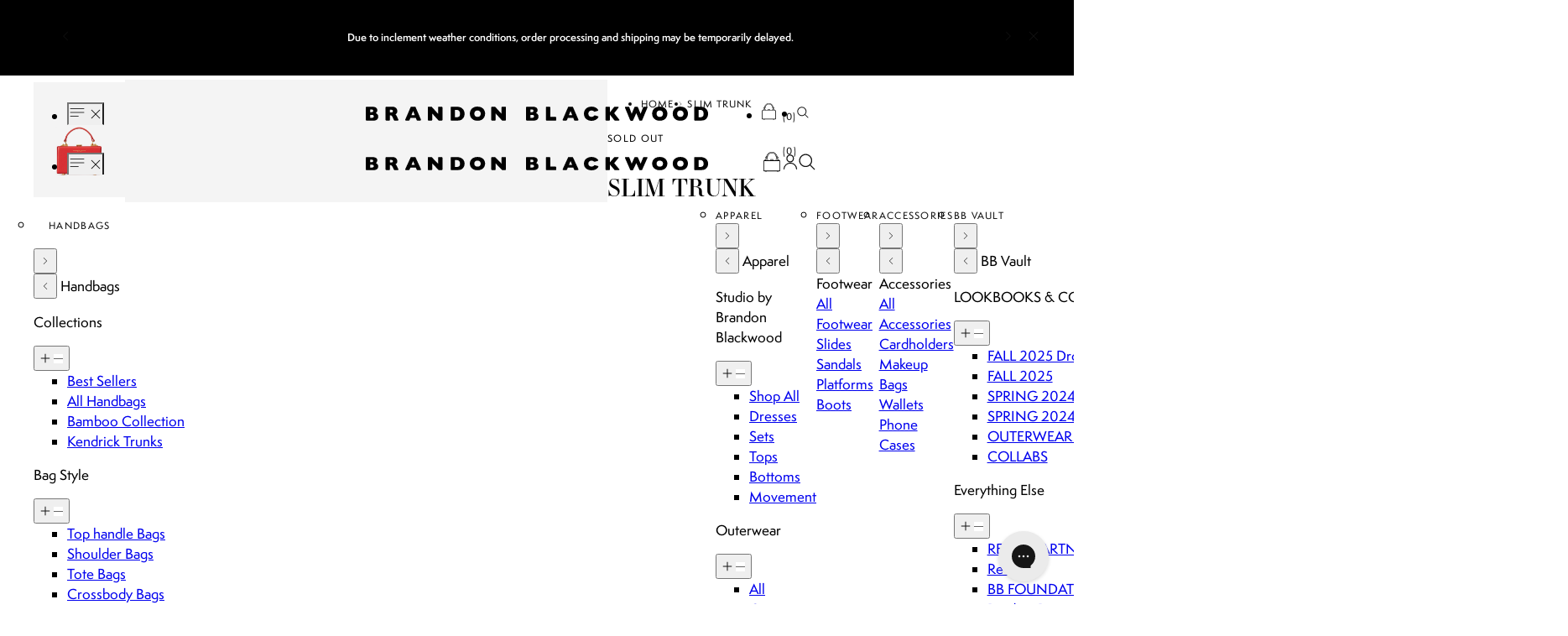

--- FILE ---
content_type: application/javascript; charset=utf-8
request_url: https://cdn-widgetsrepository.yotpo.com/v1/loader/jE0x1r_ZTaAnoS83Oq_qdQ
body_size: 14801
content:

if (typeof (window) !== 'undefined' && window.performance && window.performance.mark) {
  window.performance.mark('yotpo:loader:loaded');
}
var yotpoWidgetsContainer = yotpoWidgetsContainer || { guids: {} };
(function(){
    var guid = "jE0x1r_ZTaAnoS83Oq_qdQ";
    var loader = {
        loadDep: function (link, onLoad, strategy) {
            var script = document.createElement('script');
            script.onload = onLoad || function(){};
            script.src = link;
            if (strategy === 'defer') {
                script.defer = true;
            } else if (strategy === 'async') {
                script.async = true;
            }
            script.setAttribute("type", "text/javascript");
            script.setAttribute("charset", "utf-8");
            document.head.appendChild(script);
        },
        config: {
            data: {
                guid: guid
            },
            widgets: {
            
                "1046346": {
                    instanceId: "1046346",
                    instanceVersionId: "483407699",
                    templateAssetUrl: "https://cdn-widgetsrepository.yotpo.com/widget-assets/widget-product-points/app.v0.3.40-445.js",
                    cssOverrideAssetUrl: "",
                    customizationCssUrl: "",
                    customizations: {
                      "icon-color": "#1C1D21",
                      "icon-type": "customIcon",
                      "icon-url": "https://cdn-widget-assets.yotpo.com/static_assets/jE0x1r_ZTaAnoS83Oq_qdQ/images/image_2025_02_26_02_20_15_962",
                      "logged-in-non-member-confirmation-text": "You’re now a member of our rewards program!",
                      "logged-in-non-member-popover-background-color": "#FFFFFF",
                      "logged-in-non-member-popover-button-color": "rgba(145,145,145,1)",
                      "logged-in-non-member-popover-button-style": "filled_rectangle",
                      "logged-in-non-member-popover-button-text-color": "#FFFFFF",
                      "logged-in-non-member-popover-disclaimer-text-size": "8px",
                      "logged-in-non-member-popover-text-color": "#000000",
                      "logged-in-non-member-popover-title-text": "You’re a step away from rewards!",
                      "logged-in-non-member-popover-title-text-size": "16px",
                      "logged-in-non-member-text": "Use **{{points_amount}} points** to show how many points a product will cost. Use the [Complete program signup] brackets for the CTA.",
                      "logged-in-text": "EARN [**{{points_amount}} REWARDS POINTS](http://brandon-blackwood-new-york.myshopify.com/pages/rewards)**",
                      "logged-out-text": "EARN **{{points_amount}} REWARDS POINTS** [LOG IN OR SIGN UP](https://brandon-blackwood-new-york.myshopify.com/account/login)",
                      "non-member-rewards-disclaimer-text": "I agree to the program’s [terms](http://example.net/terms) and [privacy policy](http://example.net/privacy-policy)",
                      "non-member-rewards-join-button-text": "Complete program signup",
                      "show-background-enabled": "false",
                      "view-background-color": "#FCEEF1",
                      "view-link-color": "rgba(145,145,145,1)",
                      "view-link-style-underline": true,
                      "view-points-color": "#1C1D21",
                      "view-points-style-underline": false,
                      "view-primary-font": "Semplicita@400|https://cdn.shopify.com/s/files/1/0508/2431/5047/files/SemplicitaPro-Regular.woff?v=1692192602",
                      "view-secondary-font": "Semplicita@400|https://cdn.shopify.com/s/files/1/0508/2431/5047/files/SemplicitaPro-Regular.woff?v=1692192602",
                      "view-text-color": "#1C1D21",
                      "view-text-size": "12px"
                    },
                    staticContent: {
                      "cssEditorEnabled": true,
                      "currency": "USD",
                      "isHidden": false,
                      "isOptInFlowEnabled": false,
                      "isShopifyNewAccountsVersion": true,
                      "merchantId": "169504",
                      "platformName": "shopify",
                      "storeId": "FDPW8BXtz4IRCwf8g1QO1VLR6eej8lk99d7blQ1Z",
                      "storeLoginUrl": "https://brandon-blackwood-new-york.myshopify.com/account/login"
                    },
                    className: "ProductPoints",
                    dependencyGroupId: null
                },
            
                "522687": {
                    instanceId: "522687",
                    instanceVersionId: "242437663",
                    templateAssetUrl: "https://cdn-widgetsrepository.yotpo.com/widget-assets/widget-customer-preview/app.v0.2.8-6189.js",
                    cssOverrideAssetUrl: "",
                    customizationCssUrl: "",
                    customizations: {
                      "view-background-color": "transparent",
                      "view-primary-color": "#2e4f7c",
                      "view-primary-font": "Nunito Sans@700|https://cdn-widgetsrepository.yotpo.com/web-fonts/css/nunito_sans/v1/nunito_sans_700.css",
                      "view-text-color": "#202020",
                      "welcome-text": "Good morning"
                    },
                    staticContent: {
                      "currency": "USD",
                      "hideIfMatchingQueryParam": [
                        "oseid"
                      ],
                      "isHidden": true,
                      "platformName": "shopify",
                      "selfExecutable": true,
                      "storeId": "FDPW8BXtz4IRCwf8g1QO1VLR6eej8lk99d7blQ1Z",
                      "storeLoginUrl": "http://brandon-blackwood-new-york.myshopify.com/account/login",
                      "storeRegistrationUrl": "http://brandon-blackwood-new-york.myshopify.com/account/register",
                      "storeRewardsPageUrl": "http://brandon-blackwood-new-york.myshopify.com/pages/rewards",
                      "urlMatch": "^(?!.*\\.yotpo\\.com).*$"
                    },
                    className: "CustomerPreview",
                    dependencyGroupId: null
                },
            
                "509824": {
                    instanceId: "509824",
                    instanceVersionId: "484048010",
                    templateAssetUrl: "https://cdn-widgetsrepository.yotpo.com/widget-assets/widget-checkout-redemptions/app.v0.8.5-49.js",
                    cssOverrideAssetUrl: "",
                    customizationCssUrl: "",
                    customizations: {
                      "apply-button-color": "rgba(0,0,0,1)",
                      "apply-button-text": "Apply",
                      "apply-button-text-color": "#ffffff",
                      "apply-button-type": "rounded_filled_rectangle",
                      "base-color": "#000000",
                      "cart-amount-below-min-background-color": "#fff",
                      "cart-amount-below-min-font-size": "14",
                      "cart-amount-below-min-text": "Use your points on purchases of {{cart_minimum_amount}} or more. Add another {{cart_missing_amount}} to your cart to use your points!",
                      "cart-amount-below-min-text-color": "#050f50",
                      "dropdown-border-color": "rgba(0,0,0,1)",
                      "dropdown-border-radius": "2px",
                      "dropdown-text": "Choose reward",
                      "headline-color": "rgba(0,0,0,1)",
                      "headline-font-size": "14",
                      "headline-text": "YOU HAVE {{current_point_balance}} POINTS",
                      "not-enough-points-text": "You don't have enough points to redeem just yet",
                      "primary-font-name-and-url": "Montserrat@600|https://fonts.googleapis.com/css?family=Montserrat:400,500,600,700\u0026display=swap",
                      "redemption-817653-cart-greater-than-cents": "10000",
                      "redemption-817653-cost-in-points": "350",
                      "redemption-817653-cost-text": "350 points",
                      "redemption-817653-currency-symbol": "$",
                      "redemption-817653-discount-amount-cents": "2500",
                      "redemption-817653-discount-type": "fixed_amount",
                      "redemption-817653-name": "$25 off",
                      "redemption-817653-subunit-to-unit": "100",
                      "redemption-817653-type": "Coupon",
                      "redemption-817653-unrendered-name": "$25 off",
                      "redemption-817654-cart-greater-than-cents": "",
                      "redemption-817654-cost-in-points": "500",
                      "redemption-817654-cost-text": "500 points",
                      "redemption-817654-currency-symbol": "$",
                      "redemption-817654-discount-amount-cents": "5000",
                      "redemption-817654-discount-type": "fixed_amount",
                      "redemption-817654-name": "$50 off",
                      "redemption-817654-subunit-to-unit": "100",
                      "redemption-817654-type": "Coupon",
                      "redemption-817654-unrendered-name": "$50 off",
                      "redemption-817655-cart-greater-than-cents": "",
                      "redemption-817655-cost-in-points": "1000",
                      "redemption-817655-cost-text": "1,000 points",
                      "redemption-817655-currency-symbol": "$",
                      "redemption-817655-discount-amount-cents": "10000",
                      "redemption-817655-discount-type": "fixed_amount",
                      "redemption-817655-name": "$100 off",
                      "redemption-817655-subunit-to-unit": "100",
                      "redemption-817655-type": "Coupon",
                      "redemption-817655-unrendered-name": "$100 off",
                      "redemption-817668-cart-greater-than-cents": "",
                      "redemption-817668-cost-in-points": "2000",
                      "redemption-817668-cost-text": "2,000 points",
                      "redemption-817668-currency-symbol": "$",
                      "redemption-817668-discount-amount-cents": "20000",
                      "redemption-817668-discount-type": "fixed_amount",
                      "redemption-817668-name": "$200 off",
                      "redemption-817668-subunit-to-unit": "100",
                      "redemption-817668-type": "Coupon",
                      "redemption-817668-unrendered-name": "$200 off",
                      "secondary-font-name-and-url": "Open Sans@400|https://fonts.googleapis.com/css?family=Open+Sans:400\u0026display=swap",
                      "selected-redemption-options": [
                        "817654",
                        "817655",
                        "817668",
                        "817653"
                      ],
                      "shopify-expand-order-section": "true"
                    },
                    staticContent: {
                      "cssEditorEnabled": true,
                      "currency": "USD",
                      "isHidden": false,
                      "isMultiCurrencyEnabled": false,
                      "merchantId": "169504",
                      "platformName": "shopify",
                      "storeId": "FDPW8BXtz4IRCwf8g1QO1VLR6eej8lk99d7blQ1Z"
                    },
                    className: "CheckoutRedemptionsWidget",
                    dependencyGroupId: null
                },
            
                "507952": {
                    instanceId: "507952",
                    instanceVersionId: "318571894",
                    templateAssetUrl: "https://cdn-widgetsrepository.yotpo.com/widget-assets/widget-vip-tiers/app.v2.0.3-5316.js",
                    cssOverrideAssetUrl: "https://cdn-widget-assets.yotpo.com/VipTiersWidget/jE0x1r_ZTaAnoS83Oq_qdQ/css-overrides/css-overrides.2023_11_07_01_04_17_251.css",
                    customizationCssUrl: "",
                    customizations: {
                      "background-color": "rgba(0,0,0,1)",
                      "background-enabled": "false",
                      "benefits-font-size": "14px",
                      "benefits-icon-color": "rgba(0,0,0,1)",
                      "benefits-icon-type": "default",
                      "benefits-text-color": "rgba(0,0,0,1)",
                      "card-background-border-color": "rgba(0,0,0,1)",
                      "card-background-color": "rgba(255,255,255,1)",
                      "card-background-shadow": "false",
                      "card-separator-color": "#BCBCBC",
                      "card-separator-enabled": "false",
                      "current-status-bg-color": "rgba(0,0,0,1)",
                      "current-status-tag": "true",
                      "current-status-text": "Current status",
                      "current-status-text-color": "rgba(255,255,255,1)",
                      "current-tier-border-color": "#000000",
                      "grid-lines-color": "#ACB5D4",
                      "headline-font-size": 32,
                      "headline-text-color": "#000000",
                      "layout": "card",
                      "primary-font-name-and-url": "Semplicita@400|https://cdn.shopify.com/s/files/1/0508/2431/5047/files/SemplicitaPro-Regular.woff?v=1692192602",
                      "progress-bar-current-status": "{{amount_spent}} Spent",
                      "progress-bar-enabled": "true",
                      "progress-bar-headline-font-size": "14px",
                      "progress-bar-primary-color": "#000000",
                      "progress-bar-secondary-color": "rgba(0,0,0,1)",
                      "progress-bar-summary-current": "You have {{current_vip_tier_name}} through the next earning period.",
                      "progress-bar-summary-font-size": "14px",
                      "progress-bar-summary-maintain": "Spend {{spend_needed}} by {{tier_expiration_date}} to maintain {{current_vip_tier_name}}",
                      "progress-bar-summary-next": "Spend {{spend_needed}} to unlock {{next_vip_tier_name}}.",
                      "progress-bar-tier-status": "Tier status",
                      "progress-bar-you": "YOU",
                      "secondary-font-name-and-url": "Semplicita@400|https://cdn.shopify.com/s/files/1/0508/2431/5047/files/SemplicitaPro-Regular.woff?v=1692192602",
                      "selected-extensions": [
                        "23708",
                        "24009",
                        "23709",
                        "23710"
                      ],
                      "show-less-text": "- See less",
                      "show-more-text": "+ See more",
                      "tier-spacing": "small",
                      "tiers-23708-design-header-bg-color": "#FFFFFF",
                      "tiers-23708-design-icon-fill-color": "rgba(0,0,0,1)",
                      "tiers-23708-design-icon-type": "default",
                      "tiers-23708-design-icon-url": "",
                      "tiers-23708-design-include-header-bg": "false",
                      "tiers-23708-design-name-font-size": "20px",
                      "tiers-23708-design-name-text-color": "rgba(0,0,0,1)",
                      "tiers-23708-design-threshold-font-size": "16px",
                      "tiers-23708-design-threshold-text-color": "rgba(0,0,0,1)",
                      "tiers-23708-text-benefits": "1 point for every $1 spent||Create an Account: 100 points||Includes \"Ways to Earn\" options",
                      "tiers-23708-text-name": "WELCOME",
                      "tiers-23708-text-rank": 1,
                      "tiers-23708-text-threshold": "Opt-in",
                      "tiers-23709-design-header-bg-color": "#FFFFFF",
                      "tiers-23709-design-icon-fill-color": "rgba(0,0,0,1)",
                      "tiers-23709-design-icon-type": "default",
                      "tiers-23709-design-icon-url": "",
                      "tiers-23709-design-include-header-bg": "false",
                      "tiers-23709-design-name-font-size": "20px",
                      "tiers-23709-design-name-text-color": "rgba(0,0,0,1)",
                      "tiers-23709-design-threshold-font-size": "16px",
                      "tiers-23709-design-threshold-text-color": "rgba(0,0,0,1)",
                      "tiers-23709-text-benefits": "1 point for every $1 spent||1.25x Point Multiplier||Birthday Reward: 500 Points||Entry Reward: 200 Points||Includes \"Ways to Earn\" options||Exclusive Drop Access",
                      "tiers-23709-text-name": "SILVER - VIP",
                      "tiers-23709-text-rank": "3",
                      "tiers-23709-text-threshold": "$500-$999 annual spend",
                      "tiers-23710-design-header-bg-color": "#FFFFFF",
                      "tiers-23710-design-icon-fill-color": "rgba(0,0,0,1)",
                      "tiers-23710-design-icon-type": "default",
                      "tiers-23710-design-icon-url": "",
                      "tiers-23710-design-include-header-bg": "false",
                      "tiers-23710-design-name-font-size": "20px",
                      "tiers-23710-design-name-text-color": "rgba(0,0,0,1)",
                      "tiers-23710-design-threshold-font-size": "16px",
                      "tiers-23710-design-threshold-text-color": "rgba(0,0,0,1)",
                      "tiers-23710-text-benefits": "1 point for every $1 spent||1.5x Point Multiplier||Birthday Reward: 700 Points||Anniversary Reward: 250 Points||Entry Reward: 350 Points||Includes \"Ways to Earn\" options||Exclusive Drop Access",
                      "tiers-23710-text-name": "GOLD - VIP",
                      "tiers-23710-text-rank": "4",
                      "tiers-23710-text-threshold": "$1,000+ annual spend",
                      "tiers-24009-design-header-bg-color": "#FFFFFF",
                      "tiers-24009-design-icon-fill-color": "rgba(0,0,0,1)",
                      "tiers-24009-design-icon-type": "default",
                      "tiers-24009-design-icon-url": "",
                      "tiers-24009-design-include-header-bg": "false",
                      "tiers-24009-design-name-font-size": "20px",
                      "tiers-24009-design-name-text-color": "rgba(0,0,0,1)",
                      "tiers-24009-design-threshold-font-size": "16px",
                      "tiers-24009-design-threshold-text-color": "rgba(0,0,0,1)",
                      "tiers-24009-text-benefits": "1 point for every $1 spent||1x Point Multiplier||Birthday Reward: 250 Points||Includes \"Ways to Earn\" options",
                      "tiers-24009-text-name": "BRONZE - VIP",
                      "tiers-24009-text-rank": "2",
                      "tiers-24009-text-threshold": "$1-$499 annual spend",
                      "widget-headline": "VIPS EARN EVEN MORE"
                    },
                    staticContent: {
                      "cssEditorEnabled": true,
                      "currency": "USD",
                      "isHidden": false,
                      "isMultiCurrencyEnabled": false,
                      "merchantId": "169504",
                      "platformName": "shopify",
                      "storeId": "FDPW8BXtz4IRCwf8g1QO1VLR6eej8lk99d7blQ1Z"
                    },
                    className: "VipTiersWidget",
                    dependencyGroupId: 2
                },
            
                "507951": {
                    instanceId: "507951",
                    instanceVersionId: "322974845",
                    templateAssetUrl: "https://cdn-widgetsrepository.yotpo.com/widget-assets/widget-referral-widget/app.v2.0.5-5264.js",
                    cssOverrideAssetUrl: "https://cdn-widget-assets.yotpo.com/ReferralWidget/jE0x1r_ZTaAnoS83Oq_qdQ/css-overrides/css-overrides.2025_02_11_16_56_53_974.css",
                    customizationCssUrl: "",
                    customizations: {
                      "background-color": "#F6F1EE",
                      "background-image-url": "https://cdn-widget-assets.yotpo.com/static_assets/jE0x1r_ZTaAnoS83Oq_qdQ/images/image_2023_10_04_09_02_52_929",
                      "customer-email-view-button-text": "NEXT",
                      "customer-email-view-description": "Give your friends $25 off their first order of $200+, and get 350 points for each successful referral.",
                      "customer-email-view-header": "Refer a Friend",
                      "customer-email-view-input-placeholder": "Your email address",
                      "customer-email-view-title": "GIVE $25, GET 350 POINTS",
                      "customer-name-view-input-placeholder": "Your name",
                      "default-toggle": true,
                      "description-color": "rgba(255,255,255,1)",
                      "description-font-size": "16px",
                      "final-view-button-text": "REFER MORE FRIENDS",
                      "final-view-description": "Remind your friends to check their email",
                      "final-view-error-description": "We were unable to share the referral link. Go back to the previous step to try again.",
                      "final-view-error-text": "GO BACK",
                      "final-view-error-title": "Something went wrong",
                      "final-view-title": "THANKS FOR REFERRING",
                      "fonts-primary-font-name-and-url": "Semplicita@400|https://cdn.shopify.com/s/files/1/0508/2431/5047/files/SemplicitaPro-Regular.woff?v=1692192602",
                      "fonts-secondary-font-name-and-url": "Semplicita@400|https://cdn.shopify.com/s/files/1/0508/2431/5047/files/SemplicitaPro-Regular.woff?v=1692192602",
                      "header-color": "rgba(255,255,255,1)",
                      "header-font-size": "16px",
                      "main-share-option-desktop": "main_share_email",
                      "main-share-option-mobile": "main_share_sms",
                      "next-button-background-color": "rgba(255,255,255,1)",
                      "next-button-font-size": "16px",
                      "next-button-size": "standard",
                      "next-button-text-color": "rgba(255,255,255,1)",
                      "next-button-type": "rectangular_outline",
                      "primary-font-name-and-url": "\"essonnes-display\"@|",
                      "referral-history-completed-points-text": "{{points}} POINTS",
                      "referral-history-completed-status-type": "text",
                      "referral-history-confirmed-status": "Completed",
                      "referral-history-pending-status": "Pending",
                      "referral-history-redeem-text": "You can redeem your points for a reward, or apply your reward code at checkout.",
                      "referral-history-sumup-line-points-text": "{{points}} POINTS",
                      "referral-history-sumup-line-text": "Your Rewards",
                      "referral-views-button-text": "NEXT",
                      "referral-views-copy-link-button-text": "Copy link",
                      "referral-views-description": "Give your friends $25 off their first order of $200+, and get 350 points for each successful referral.",
                      "referral-views-email-share-body": "How does a discount off your first order at {{company_name}} sound? Use the link below and once you've shopped, I'll get a reward too.\n{{referral_link}}",
                      "referral-views-email-share-subject": "Discount to a Store You'll Love!",
                      "referral-views-email-share-type": "marketing_email",
                      "referral-views-friends-input-placeholder": "Friend’s email address",
                      "referral-views-header": "Refer a Friend",
                      "referral-views-personal-email-button-text": "Share via email",
                      "referral-views-sms-button-text": "SHARE VIA SMS",
                      "referral-views-title": "GIVE $25, GET 350 POINTS",
                      "referral-views-whatsapp-button-text": "Share via WhatsApp",
                      "secondary-font-name-and-url": "Semplicita@400|https://cdn.shopify.com/s/files/1/0508/2431/5047/files/SemplicitaPro-Regular.woff?v=1692192602",
                      "share-allow-copy-link": true,
                      "share-allow-email": true,
                      "share-allow-facebook": true,
                      "share-allow-sms": true,
                      "share-allow-twitter": true,
                      "share-allow-whatsapp": true,
                      "share-facebook-header": "Get a discount and shop today!",
                      "share-facebook-image-url": "",
                      "share-icons-color": "rgba(255,255,255,1)",
                      "share-settings-copyLink": true,
                      "share-settings-default-checkbox": true,
                      "share-settings-default-mobile-checkbox": true,
                      "share-settings-email": true,
                      "share-settings-facebook": true,
                      "share-settings-fbMessenger": true,
                      "share-settings-mobile-copyLink": true,
                      "share-settings-mobile-email": true,
                      "share-settings-mobile-facebook": true,
                      "share-settings-mobile-fbMessenger": true,
                      "share-settings-mobile-sms": true,
                      "share-settings-mobile-twitter": true,
                      "share-settings-mobile-whatsapp": true,
                      "share-settings-twitter": true,
                      "share-settings-whatsapp": true,
                      "share-sms-message": "I love {{company_name}}! Shop using my link to get a discount {{referral_link}}",
                      "share-twitter-message": "These guys are great! Get a discount using my link: ",
                      "share-whatsapp-message": "I love {{company_name}}! Shop using my link to get a discount {{referral_link}}",
                      "tab-size": "small",
                      "tab-type": "lower_line",
                      "tab-view-primary-tab-text": "REFER A FRIEND",
                      "tab-view-secondary-tab-text": "YOUR REFERRALS",
                      "tile-color": "rgba(0,0,0,1)",
                      "title-color": "rgba(255,255,255,1)",
                      "title-font-size": "26px",
                      "view-exit-intent-enabled": false,
                      "view-exit-intent-mobile-timeout-ms": 10000,
                      "view-is-popup": false,
                      "view-layout": "right",
                      "view-popup-delay-ms": 0,
                      "view-show-customer-name": "false",
                      "view-show-popup-on-exit": false,
                      "view-show-referral-history": "true",
                      "view-table-rectangular-dark-pending-color": "rgba( 0, 0, 0, 0.6 )",
                      "view-table-rectangular-light-pending-color": "#FFFFFF",
                      "view-table-selected-color": "rgba(15,131,131,1)",
                      "view-table-theme": "dark",
                      "view-table-type": "lines",
                      "wadmin-text-and-share-choose-sreen": "step_3"
                    },
                    staticContent: {
                      "companyName": "Brandon Blackwood New York",
                      "cssEditorEnabled": true,
                      "currency": "USD",
                      "hasPrimaryFontsFeature": true,
                      "isHidden": false,
                      "isMultiCurrencyEnabled": false,
                      "merchantId": "169504",
                      "migrateTabColorToBackground": true,
                      "platformName": "shopify",
                      "referralHistoryEnabled": true,
                      "referralHost": "http://rwrd.io"
                    },
                    className: "ReferralWidget",
                    dependencyGroupId: 2
                },
            
                "507920": {
                    instanceId: "507920",
                    instanceVersionId: "319746019",
                    templateAssetUrl: "https://cdn-widgetsrepository.yotpo.com/widget-assets/widget-coupons-redemption/app.v0.6.2-5198.js",
                    cssOverrideAssetUrl: "",
                    customizationCssUrl: "",
                    customizations: {
                      "confirmation-step-cancel-option": "NO",
                      "confirmation-step-confirm-option": "YES",
                      "confirmation-step-title": "ARE YOU SURE?",
                      "coupon-background-type": "no-background",
                      "coupon-code-copied-message-body": "Thank you for redeeming your points. Please paste the code at checkout.",
                      "coupon-code-copied-message-color": "#707997",
                      "coupon-code-copied-message-title": "COPIED",
                      "coupons-redemption-description": "Redeeming your points is easy! Just click Redeem points, then copy and paste your code at checkout.",
                      "coupons-redemption-headline": "How to Use Your Points",
                      "coupons-redemption-rule": "100 points equals $1",
                      "description-color": "#6C6C6C",
                      "description-font-size": "16",
                      "disabled-outline-button-color": "#929292",
                      "discount-bigger-than-subscription-cost-text": "Your next subscription is lower than the redemption amount",
                      "donate-button-text": "DONATE",
                      "donation-success-message-body": "Thank you for donating ${{donation_amount}} to {{company_name}}",
                      "donation-success-message-color": "#707997",
                      "donation-success-message-title": "SUCCESS",
                      "error-message-color": "#f04860",
                      "error-message-title": "",
                      "headline-color": "#000000",
                      "headline-font-size": "26",
                      "login-button-color": "#0F8383",
                      "login-button-text": "Redeem points",
                      "login-button-text-color": "white",
                      "login-button-type": "rounded_filled_rectangle",
                      "message-font-size": "14",
                      "missing-points-amount-text": "You don't have enough points to redeem",
                      "next-subscription-headline-text": "NEXT ORDER",
                      "next-subscription-subtitle-text": "{{product_name}} {{next_order_amount}}",
                      "no-subscription-subtitle-text": "No ongoing subscriptions",
                      "point-balance-text": "You have {{current_point_balance}} points",
                      "points-balance-color": "#000000",
                      "points-balance-font-size": "16",
                      "points-balance-number-color": "#0F8383",
                      "primary-font-name-and-url": "Poppins@600|https://fonts.googleapis.com/css?family=Poppins:600\u0026display=swap",
                      "redeem-button-color": "#0F8383",
                      "redeem-button-text": "Redeem points",
                      "redeem-button-text-color": "#FFFFFF",
                      "redeem-button-type": "rounded_rectangle",
                      "rule-border-color": "#6C6C6C",
                      "rule-color": "#000000",
                      "rule-font-size": "16",
                      "secondary-font-name-and-url": "Poppins@400|https://fonts.googleapis.com/css?family=Poppins:400\u0026display=swap",
                      "selected-extensions": [],
                      "selected-redemptions-modes": "regular",
                      "subscription-coupon-applied-message-body": "The discount was applied to your upcoming subscription order. You’ll be able to get another discount once the next order is processed.",
                      "subscription-coupon-applied-message-color": "#707997",
                      "subscription-coupon-applied-message-title": "",
                      "subscription-divider-color": "#c2cdf4",
                      "subscription-headline-color": "#666d8b",
                      "subscription-headline-font-size": "14",
                      "subscription-points-headline-text": "YOUR POINT BALANCE",
                      "subscription-points-subtitle-text": "{{current_point_balance}} Points",
                      "subscription-redemptions-description": "Choose a discount option that will automatically apply to your next subscription order.",
                      "subscription-redemptions-headline": "Redeem for Subscription Discount",
                      "subscription-subtitle-color": "#768cdc",
                      "subscription-subtitle-font-size": "20",
                      "view-layout": "full-layout"
                    },
                    staticContent: {
                      "cssEditorEnabled": true,
                      "currency": "USD",
                      "isHidden": false,
                      "isMultiCurrencyEnabled": false,
                      "isShopifyNewAccountsVersion": true,
                      "merchantId": "169504",
                      "platformName": "shopify",
                      "storeId": "FDPW8BXtz4IRCwf8g1QO1VLR6eej8lk99d7blQ1Z",
                      "storeLoginUrl": "/account/login",
                      "subunitsPerUnit": 100
                    },
                    className: "CouponsRedemptionWidget",
                    dependencyGroupId: 2
                },
            
                "507919": {
                    instanceId: "507919",
                    instanceVersionId: "319746018",
                    templateAssetUrl: "https://cdn-widgetsrepository.yotpo.com/widget-assets/widget-my-rewards/app.v1.0.3-5138.js",
                    cssOverrideAssetUrl: "https://cdn-widget-assets.yotpo.com/MyRewardsWidget/jE0x1r_ZTaAnoS83Oq_qdQ/css-overrides/css-overrides.2023_11_07_01_54_13_430.css",
                    customizationCssUrl: "",
                    customizations: {
                      "layout-add-background": "true",
                      "layout-background-color": "rgba(0,0,0,0)",
                      "logged-in-description-color": "rgba(0,0,0,1)",
                      "logged-in-description-font-size": "22",
                      "logged-in-description-text": "You have {{current_point_balance}} points",
                      "logged-in-headline-color": "#000000",
                      "logged-in-headline-font-size": "40",
                      "logged-in-headline-text": "Hi {{first_name}}!",
                      "logged-in-primary-button-cta-type": "redemptionWidget",
                      "logged-in-primary-button-text": "HOW TO REDEEM",
                      "logged-in-secondary-button-text": "REWARDS HISTORY",
                      "logged-out-headline-color": "#000000",
                      "logged-out-headline-font-size": 32,
                      "logged-out-headline-text": "HOW IT WORKS",
                      "logged-out-selected-step-name": "step_3",
                      "primary-button-background-color": "#000000",
                      "primary-button-text-color": "#FFFFFF",
                      "primary-button-type": "filled_rectangle",
                      "primary-font-name-and-url": "\"essonnes-display\"@|",
                      "reward-step-1-displayname": "Step 1",
                      "reward-step-1-settings-description": "Create an account and\nearn 100 points.",
                      "reward-step-1-settings-description-color": "rgba(0,0,0,1)",
                      "reward-step-1-settings-description-font-size": "16",
                      "reward-step-1-settings-icon": "default",
                      "reward-step-1-settings-icon-color": "#000000",
                      "reward-step-1-settings-title": "SIGN UP",
                      "reward-step-1-settings-title-color": "#000000",
                      "reward-step-1-settings-title-font-size": "20",
                      "reward-step-2-displayname": "Step 2",
                      "reward-step-2-settings-description": "Earn points every time\nyou shop.",
                      "reward-step-2-settings-description-color": "rgba(0,0,0,1)",
                      "reward-step-2-settings-description-font-size": "16",
                      "reward-step-2-settings-icon": "default",
                      "reward-step-2-settings-icon-color": "#000000",
                      "reward-step-2-settings-title": "EARN POINTS",
                      "reward-step-2-settings-title-color": "#000000",
                      "reward-step-2-settings-title-font-size": "20",
                      "reward-step-3-displayname": "Step 3",
                      "reward-step-3-settings-description": "Redeem points for\nexclusive rewards.",
                      "reward-step-3-settings-description-color": "rgba(0,0,0,1)",
                      "reward-step-3-settings-description-font-size": "16",
                      "reward-step-3-settings-icon": "default",
                      "reward-step-3-settings-icon-color": "#000000",
                      "reward-step-3-settings-title": "REDEEM POINTS",
                      "reward-step-3-settings-title-color": "#000000",
                      "reward-step-3-settings-title-font-size": "20",
                      "rewards-history-approved-text": "Approved",
                      "rewards-history-background-color": "rgba(0,0,0,0.3)",
                      "rewards-history-headline-color": "#000000",
                      "rewards-history-headline-font-size": "26",
                      "rewards-history-headline-text": "REWARDS HISTORY",
                      "rewards-history-pending-text": "Pending",
                      "rewards-history-refunded-text": "Refunded",
                      "rewards-history-reversed-text": "Reversed",
                      "rewards-history-table-action-col-text": "Action",
                      "rewards-history-table-date-col-text": "Date",
                      "rewards-history-table-expiration-col-text": "Points expire on",
                      "rewards-history-table-points-col-text": "Points",
                      "rewards-history-table-status-col-text": "Status",
                      "rewards-history-table-store-col-text": "Store",
                      "secondary-button-background-color": "#000000",
                      "secondary-button-text-color": "rgba(255,255,255,1)",
                      "secondary-button-type": "filled_rectangle",
                      "secondary-font-name-and-url": "Semplicita@400|https://cdn.shopify.com/s/files/1/0508/2431/5047/files/SemplicitaPro-Regular.woff?v=1692192602",
                      "view-grid-points-column-color": "rgba(0,0,0,1)",
                      "view-grid-rectangular-background-color": "#F6F1EE",
                      "view-grid-type": "border"
                    },
                    staticContent: {
                      "cssEditorEnabled": true,
                      "currency": "USD",
                      "isHidden": false,
                      "isMultiCurrencyEnabled": false,
                      "isMultiStoreMerchant": false,
                      "isShopifyNewAccountsVersion": true,
                      "isVipTiersEnabled": true,
                      "merchantId": "169504",
                      "platformName": "shopify",
                      "storeId": "FDPW8BXtz4IRCwf8g1QO1VLR6eej8lk99d7blQ1Z"
                    },
                    className: "MyRewardsWidget",
                    dependencyGroupId: 2
                },
            
                "507918": {
                    instanceId: "507918",
                    instanceVersionId: "347368224",
                    templateAssetUrl: "https://cdn-widgetsrepository.yotpo.com/widget-assets/widget-visual-redemption/app.v1.0.1-5008.js",
                    cssOverrideAssetUrl: "https://cdn-widget-assets.yotpo.com/VisualRedemptionWidget/jE0x1r_ZTaAnoS83Oq_qdQ/css-overrides/css-overrides.2023_11_07_00_39_21_200.css",
                    customizationCssUrl: "",
                    customizations: {
                      "description-color": "rgba(0,0,0,1)",
                      "description-font-size": "16",
                      "headline-color": "#000000",
                      "headline-font-size": 32,
                      "layout-add-background": "false",
                      "layout-background-color": "#F6F1EE",
                      "primary-font-name-and-url": "Semplicita@400|https://cdn.shopify.com/s/files/1/0508/2431/5047/files/SemplicitaPro-Regular.woff?v=1692192602",
                      "redemption-1-displayname": "Tile 1",
                      "redemption-1-settings-cost": "425 points",
                      "redemption-1-settings-cost-color": "rgba(0,0,0,1)",
                      "redemption-1-settings-cost-font-size": "16",
                      "redemption-1-settings-frame-color": "rgba(0,0,0,1)",
                      "redemption-1-settings-reward": "$25 off of $100",
                      "redemption-1-settings-reward-color": "#000000",
                      "redemption-1-settings-reward-font-size": "20",
                      "redemption-2-displayname": "Tile 2",
                      "redemption-2-settings-cost": "850 points",
                      "redemption-2-settings-cost-color": "rgba(0,0,0,1)",
                      "redemption-2-settings-cost-font-size": "16",
                      "redemption-2-settings-frame-color": "rgba(0,0,0,1)",
                      "redemption-2-settings-reward": "$50 off of $100",
                      "redemption-2-settings-reward-color": "#000000",
                      "redemption-2-settings-reward-font-size": "20",
                      "redemption-3-displayname": "Tile 3",
                      "redemption-3-settings-cost": "1700 points",
                      "redemption-3-settings-cost-color": "rgba(0,0,0,1)",
                      "redemption-3-settings-cost-font-size": "16",
                      "redemption-3-settings-frame-color": "rgba(0,0,0,1)",
                      "redemption-3-settings-reward": "$100 off of $150",
                      "redemption-3-settings-reward-color": "#000000",
                      "redemption-3-settings-reward-font-size": "20",
                      "redemption-894604-displayname": "Tile 4 (894604)",
                      "redemption-894604-settings-cost": "3,400 points",
                      "redemption-894604-settings-cost-color": "rgba(0,0,0,1)",
                      "redemption-894604-settings-cost-font-size": "16",
                      "redemption-894604-settings-frame-color": "rgba(0,0,0,1)",
                      "redemption-894604-settings-reward": "$200 off of $250",
                      "redemption-894604-settings-reward-color": "#000000",
                      "redemption-894604-settings-reward-font-size": "20",
                      "rule-color": "#000000",
                      "rule-dots-color": "#6C6C6C",
                      "rule-font-size": "16",
                      "secondary-font-name-and-url": "Semplicita@400|https://cdn.shopify.com/s/files/1/0508/2431/5047/files/SemplicitaPro-Regular.woff?v=1692192602",
                      "selected-extensions": [
                        "1",
                        "2",
                        "3",
                        "894604"
                      ],
                      "view-layout": "redemptions-only",
                      "visual-redemption-description": "Sign in to your account, select your reward during checkout, and enjoy a discount when you spend the required minimum.",
                      "visual-redemption-headline": "HOW TO USE YOUR POINTS",
                      "visual-redemption-rule": "100 points equals $1"
                    },
                    staticContent: {
                      "cssEditorEnabled": true,
                      "currency": "USD",
                      "isHidden": false,
                      "isMultiCurrencyEnabled": false,
                      "isShopifyNewAccountsVersion": true,
                      "platformName": "shopify",
                      "storeId": "FDPW8BXtz4IRCwf8g1QO1VLR6eej8lk99d7blQ1Z"
                    },
                    className: "VisualRedemptionWidget",
                    dependencyGroupId: 2
                },
            
                "507917": {
                    instanceId: "507917",
                    instanceVersionId: "319746021",
                    templateAssetUrl: "https://cdn-widgetsrepository.yotpo.com/widget-assets/widget-hero-section/app.v1.0.1-5131.js",
                    cssOverrideAssetUrl: "https://cdn-widget-assets.yotpo.com/HeroSectionWidget/jE0x1r_ZTaAnoS83Oq_qdQ/css-overrides/css-overrides.2023_11_07_01_04_17_263.css",
                    customizationCssUrl: "",
                    customizations: {
                      "background-image-url": "https://cdn-widget-assets.yotpo.com/static_assets/jE0x1r_ZTaAnoS83Oq_qdQ/images/image_2024_10_21_21_43_01_819",
                      "description-color": "rgba(255,255,255,1)",
                      "description-font-size": "16",
                      "description-text-logged-in": "As a member, you'll earn points and exclusive rewards every time you shop.",
                      "description-text-logged-out": "Become a member and earn points and exclusive rewards every time you shop.",
                      "headline-color": "rgba(255,255,255,1)",
                      "headline-font-size": "26",
                      "headline-text-logged-in": "WELCOME TO THE CLUB",
                      "headline-text-logged-out": "JOIN THE CLUB",
                      "login-button-color": "rgba(255,255,255,1)",
                      "login-button-text": "LOG IN",
                      "login-button-text-color": "rgba(0,0,0,1)",
                      "login-button-type": "rounded_filled_rectangle",
                      "mobile-background-image-url": "https://cdn-widget-assets.yotpo.com/static_assets/jE0x1r_ZTaAnoS83Oq_qdQ/images/image_2024_10_21_21_43_34_016",
                      "primary-font-name-and-url": "\"essonnes-display\"@|",
                      "register-button-color": "rgba(255,255,255,1)",
                      "register-button-text": "JOIN NOW",
                      "register-button-text-color": "rgba(0,0,0,1)",
                      "register-button-type": "rounded_filled_rectangle",
                      "secondary-font-name-and-url": "Semplicita@400|https://cdn.shopify.com/s/files/1/0508/2431/5047/files/SemplicitaPro-Regular.woff?v=1692192602",
                      "text-background-color": "rgba(135,208,123,0)",
                      "text-background-show-on-desktop": true,
                      "text-background-show-on-mobile": false,
                      "view-layout": "left-layout"
                    },
                    staticContent: {
                      "cssEditorEnabled": true,
                      "isHidden": false,
                      "isShopifyNewAccountsVersion": true,
                      "merchantId": "169504",
                      "platformName": "shopify",
                      "storeId": "FDPW8BXtz4IRCwf8g1QO1VLR6eej8lk99d7blQ1Z",
                      "storeLoginUrl": "//brandon-blackwood-new-york.myshopify.com/account/login",
                      "storeRegistrationUrl": "//brandon-blackwood-new-york.myshopify.com/account/register"
                    },
                    className: "HeroSectionWidget",
                    dependencyGroupId: 2
                },
            
                "507916": {
                    instanceId: "507916",
                    instanceVersionId: "319746023",
                    templateAssetUrl: "https://cdn-widgetsrepository.yotpo.com/widget-assets/widget-loyalty-campaigns/app.v1.0.3-5271.js",
                    cssOverrideAssetUrl: "https://cdn-widget-assets.yotpo.com/CampaignWidget/jE0x1r_ZTaAnoS83Oq_qdQ/css-overrides/css-overrides.2023_11_07_00_39_21_206.css",
                    customizationCssUrl: "",
                    customizations: {
                      "campaign-description-font-color": "#6C6C6C",
                      "campaign-description-size": "16px",
                      "campaign-item-1378231-background-color": "transparent",
                      "campaign-item-1378231-background-image-color-overlay": "rgba(255,255,255,1)",
                      "campaign-item-1378231-background-image-url": "",
                      "campaign-item-1378231-background-type": "image",
                      "campaign-item-1378231-border-color": "rgba(0,0,0,1)",
                      "campaign-item-1378231-description-font-color": "rgba(0,0,0,1)",
                      "campaign-item-1378231-description-font-size": "16",
                      "campaign-item-1378231-exclude_audience_names": [],
                      "campaign-item-1378231-hover-view-tile-message": "Earn 1 point for every $1 spent",
                      "campaign-item-1378231-icon-color": "rgba(0,0,0,1)",
                      "campaign-item-1378231-icon-type": "defaultIcon",
                      "campaign-item-1378231-include_audience_ids": "1",
                      "campaign-item-1378231-include_audience_names": [
                        "All customers"
                      ],
                      "campaign-item-1378231-special-reward-enabled": "false",
                      "campaign-item-1378231-special-reward-headline-background-color": "#D2E3E3",
                      "campaign-item-1378231-special-reward-headline-text": "Just for you!",
                      "campaign-item-1378231-special-reward-headline-title-font-color": "#000000",
                      "campaign-item-1378231-special-reward-headline-title-font-size": "12",
                      "campaign-item-1378231-special-reward-tile-border-color": "#000000",
                      "campaign-item-1378231-tile-description": "Make a purchase",
                      "campaign-item-1378231-tile-reward": "1 point for every $1 spent",
                      "campaign-item-1378231-title-font-color": "rgba(0,0,0,1)",
                      "campaign-item-1378231-title-font-size": "18",
                      "campaign-item-1378231-type": "PointsForPurchasesCampaign",
                      "campaign-item-1378232-background-color": "transparent",
                      "campaign-item-1378232-background-image-color-overlay": "rgba(255,255,255,1)",
                      "campaign-item-1378232-background-image-url": "https://cdn-widget-assets.yotpo.com/static_assets/jE0x1r_ZTaAnoS83Oq_qdQ/images/image_2023_10_04_08_51_18_209",
                      "campaign-item-1378232-background-type": "image",
                      "campaign-item-1378232-border-color": "rgba(0,0,0,1)",
                      "campaign-item-1378232-description-font-color": "rgba(0,0,0,1)",
                      "campaign-item-1378232-description-font-size": "16",
                      "campaign-item-1378232-exclude_audience_names": [],
                      "campaign-item-1378232-hover-view-tile-message": "Earn 100 points when you create an account",
                      "campaign-item-1378232-icon-color": "rgba(0,0,0,1)",
                      "campaign-item-1378232-icon-type": "defaultIcon",
                      "campaign-item-1378232-include_audience_ids": "1",
                      "campaign-item-1378232-include_audience_names": [
                        "All customers"
                      ],
                      "campaign-item-1378232-special-reward-enabled": "false",
                      "campaign-item-1378232-special-reward-headline-background-color": "#D2E3E3",
                      "campaign-item-1378232-special-reward-headline-text": "Just for you!",
                      "campaign-item-1378232-special-reward-headline-title-font-color": "#000000",
                      "campaign-item-1378232-special-reward-headline-title-font-size": "12",
                      "campaign-item-1378232-special-reward-tile-border-color": "#000000",
                      "campaign-item-1378232-tile-description": "Create an account",
                      "campaign-item-1378232-tile-reward": "100 points",
                      "campaign-item-1378232-title-font-color": "rgba(0,0,0,1)",
                      "campaign-item-1378232-title-font-size": "18",
                      "campaign-item-1378232-type": "CreateAccountCampaign",
                      "campaign-item-1378235-action-tile-ask-year": "true",
                      "campaign-item-1378235-action-tile-birthday-required-field-message": "This field is required",
                      "campaign-item-1378235-action-tile-birthday-thank-you-message": "Thanks! We're looking forward to helping you celebrate :)",
                      "campaign-item-1378235-action-tile-european-date-format": "false",
                      "campaign-item-1378235-action-tile-message-text": "If your birthday is within the next 30 days, your reward will be granted in delay, up to 30 days.",
                      "campaign-item-1378235-action-tile-month-names": "January,February,March,April,May,June,July,August,September,October,November,December",
                      "campaign-item-1378235-action-tile-title": "Earn 250 points on your birthday",
                      "campaign-item-1378235-background-color": "transparent",
                      "campaign-item-1378235-background-image-color-overlay": "rgba(255,255,255,1)",
                      "campaign-item-1378235-background-image-url": "https://cdn-widget-assets.yotpo.com/static_assets/jE0x1r_ZTaAnoS83Oq_qdQ/images/image_2023_10_04_08_52_56_584",
                      "campaign-item-1378235-background-type": "image",
                      "campaign-item-1378235-border-color": "rgba(0,0,0,1)",
                      "campaign-item-1378235-description-font-color": "rgba(0,0,0,1)",
                      "campaign-item-1378235-description-font-size": "16",
                      "campaign-item-1378235-exclude_audience_names": [],
                      "campaign-item-1378235-icon-color": "rgba(0,0,0,1)",
                      "campaign-item-1378235-icon-type": "defaultIcon",
                      "campaign-item-1378235-include_audience_ids": "1",
                      "campaign-item-1378235-include_audience_names": [
                        "All customers"
                      ],
                      "campaign-item-1378235-special-reward-enabled": "false",
                      "campaign-item-1378235-special-reward-headline-background-color": "#D2E3E3",
                      "campaign-item-1378235-special-reward-headline-text": "Just for you!",
                      "campaign-item-1378235-special-reward-headline-title-font-color": "#000000",
                      "campaign-item-1378235-special-reward-headline-title-font-size": "12",
                      "campaign-item-1378235-special-reward-tile-border-color": "#000000",
                      "campaign-item-1378235-tile-description": "Birthday reward",
                      "campaign-item-1378235-tile-reward": "250 points",
                      "campaign-item-1378235-title-font-color": "rgba(0,0,0,1)",
                      "campaign-item-1378235-title-font-size": "18",
                      "campaign-item-1378235-type": "BirthdayCampaign",
                      "campaign-item-1378263-action-tile-action-text": "Follow Us",
                      "campaign-item-1378263-action-tile-title": "Earn 30 points when you follow us on Instagram",
                      "campaign-item-1378263-background-color": "transparent",
                      "campaign-item-1378263-background-image-color-overlay": "rgba(255,255,255,1)",
                      "campaign-item-1378263-background-image-url": "https://cdn-widget-assets.yotpo.com/static_assets/jE0x1r_ZTaAnoS83Oq_qdQ/images/image_2023_10_04_08_51_45_021",
                      "campaign-item-1378263-background-type": "image",
                      "campaign-item-1378263-border-color": "rgba(0,0,0,1)",
                      "campaign-item-1378263-description-font-color": "rgba(0,0,0,1)",
                      "campaign-item-1378263-description-font-size": "16",
                      "campaign-item-1378263-exclude_audience_names": "",
                      "campaign-item-1378263-icon-color": "rgba(0,0,0,1)",
                      "campaign-item-1378263-icon-type": "defaultIcon",
                      "campaign-item-1378263-include_audience_ids": "1",
                      "campaign-item-1378263-include_audience_names": "All customers",
                      "campaign-item-1378263-special-reward-enabled": "false",
                      "campaign-item-1378263-special-reward-headline-background-color": "#D2E3E3",
                      "campaign-item-1378263-special-reward-headline-text": "Just for you!",
                      "campaign-item-1378263-special-reward-headline-title-font-color": "#000000",
                      "campaign-item-1378263-special-reward-headline-title-font-size": "12",
                      "campaign-item-1378263-special-reward-tile-border-color": "#000000",
                      "campaign-item-1378263-tile-description": "Follow us on Instagram",
                      "campaign-item-1378263-tile-reward": "30 points",
                      "campaign-item-1378263-title-font-color": "rgba(0,0,0,1)",
                      "campaign-item-1378263-title-font-size": "18",
                      "campaign-item-1378263-type": "InstagramFollowCampaign",
                      "campaign-item-1378264-action-tile-action-text": "Visit Page",
                      "campaign-item-1378264-action-tile-title": "Earn 30 points when you visit our page",
                      "campaign-item-1378264-background-color": "transparent",
                      "campaign-item-1378264-background-image-color-overlay": "rgba(255,255,255,1)",
                      "campaign-item-1378264-background-image-url": "https://cdn-widget-assets.yotpo.com/static_assets/jE0x1r_ZTaAnoS83Oq_qdQ/images/image_2023_10_04_08_52_24_310",
                      "campaign-item-1378264-background-type": "image",
                      "campaign-item-1378264-border-color": "rgba(0,0,0,1)",
                      "campaign-item-1378264-description-font-color": "rgba(0,0,0,1)",
                      "campaign-item-1378264-description-font-size": "16",
                      "campaign-item-1378264-exclude_audience_names": "",
                      "campaign-item-1378264-icon-color": "rgba(0,0,0,1)",
                      "campaign-item-1378264-icon-type": "defaultIcon",
                      "campaign-item-1378264-include_audience_ids": "1",
                      "campaign-item-1378264-include_audience_names": "All customers",
                      "campaign-item-1378264-special-reward-enabled": "false",
                      "campaign-item-1378264-special-reward-headline-background-color": "#D2E3E3",
                      "campaign-item-1378264-special-reward-headline-text": "Just for you!",
                      "campaign-item-1378264-special-reward-headline-title-font-color": "#000000",
                      "campaign-item-1378264-special-reward-headline-title-font-size": "12",
                      "campaign-item-1378264-special-reward-tile-border-color": "#000000",
                      "campaign-item-1378264-tile-description": "Like on Facebook",
                      "campaign-item-1378264-tile-reward": "30 points",
                      "campaign-item-1378264-title-font-color": "rgba(0,0,0,1)",
                      "campaign-item-1378264-title-font-size": "18",
                      "campaign-item-1378264-type": "FacebookPageVisitCampaign",
                      "campaign-item-1378265-action-tile-action-text": "Visit Page",
                      "campaign-item-1378265-action-tile-title": "Earn 30 points when you visit our page",
                      "campaign-item-1378265-background-color": "transparent",
                      "campaign-item-1378265-background-image-color-overlay": "rgba(255,255,255,1)",
                      "campaign-item-1378265-background-image-url": "https://cdn-widget-assets.yotpo.com/static_assets/jE0x1r_ZTaAnoS83Oq_qdQ/images/image_2023_10_04_08_52_05_987",
                      "campaign-item-1378265-background-type": "image",
                      "campaign-item-1378265-border-color": "rgba(0,0,0,1)",
                      "campaign-item-1378265-description-font-color": "rgba(0,0,0,1)",
                      "campaign-item-1378265-description-font-size": "16",
                      "campaign-item-1378265-exclude_audience_names": "",
                      "campaign-item-1378265-icon-color": "rgba(0,0,0,1)",
                      "campaign-item-1378265-icon-type": "defaultIcon",
                      "campaign-item-1378265-include_audience_ids": "1",
                      "campaign-item-1378265-include_audience_names": "All customers",
                      "campaign-item-1378265-special-reward-enabled": "false",
                      "campaign-item-1378265-special-reward-headline-background-color": "#D2E3E3",
                      "campaign-item-1378265-special-reward-headline-text": "Just for you!",
                      "campaign-item-1378265-special-reward-headline-title-font-color": "#000000",
                      "campaign-item-1378265-special-reward-headline-title-font-size": "12",
                      "campaign-item-1378265-special-reward-tile-border-color": "#000000",
                      "campaign-item-1378265-tile-description": "TikTok Follow",
                      "campaign-item-1378265-tile-reward": "30 points",
                      "campaign-item-1378265-title-font-color": "rgba(0,0,0,1)",
                      "campaign-item-1378265-title-font-size": "18",
                      "campaign-item-1378265-type": "FacebookPageVisitCampaign",
                      "campaign-item-1378266-action-tile-anniversary-required-field-message": "This field is required",
                      "campaign-item-1378266-action-tile-ask-year": "false",
                      "campaign-item-1378266-action-tile-european-date-format": "false",
                      "campaign-item-1378266-action-tile-final-message": "Thanks! We're looking forward to helping you celebrate :)",
                      "campaign-item-1378266-action-tile-month-names": "January,February,March,April,May,June,July,August,September,October,November,December",
                      "campaign-item-1378266-action-tile-title": "Earn 250 points on your anniversary",
                      "campaign-item-1378266-background-color": "transparent",
                      "campaign-item-1378266-background-image-color-overlay": "rgba(255,255,255,1)",
                      "campaign-item-1378266-background-image-url": "https://cdn-widget-assets.yotpo.com/static_assets/jE0x1r_ZTaAnoS83Oq_qdQ/images/image_2023_10_04_08_53_30_437",
                      "campaign-item-1378266-background-type": "image",
                      "campaign-item-1378266-border-color": "rgba(0,0,0,1)",
                      "campaign-item-1378266-description-font-color": "rgba(0,0,0,1)",
                      "campaign-item-1378266-description-font-size": "16",
                      "campaign-item-1378266-exclude_audience_names": "",
                      "campaign-item-1378266-icon-color": "rgba(0,0,0,1)",
                      "campaign-item-1378266-icon-type": "defaultIcon",
                      "campaign-item-1378266-include_audience_ids": "1",
                      "campaign-item-1378266-include_audience_names": "All customers",
                      "campaign-item-1378266-special-reward-enabled": "false",
                      "campaign-item-1378266-special-reward-headline-background-color": "#D2E3E3",
                      "campaign-item-1378266-special-reward-headline-text": "Just for you!",
                      "campaign-item-1378266-special-reward-headline-title-font-color": "#000000",
                      "campaign-item-1378266-special-reward-headline-title-font-size": "12",
                      "campaign-item-1378266-special-reward-tile-border-color": "#000000",
                      "campaign-item-1378266-tile-description": "Anniversary reward",
                      "campaign-item-1378266-tile-reward": "250 points",
                      "campaign-item-1378266-title-font-color": "rgba(0,0,0,1)",
                      "campaign-item-1378266-title-font-size": "18",
                      "campaign-item-1378266-type": "AnniversaryCampaign",
                      "campaign-title-font-color": "#000000",
                      "campaign-title-size": "20px",
                      "completed-tile-headline": "COMPLETED",
                      "completed-tile-message": "You've already used this option",
                      "container-headline": "WAYS TO EARN",
                      "general-hover-tile-button-color": "rgba(0,0,0,1)",
                      "general-hover-tile-button-text-color": "rgba(255,255,255,1)",
                      "general-hover-tile-button-type": "filled_rectangle",
                      "general-hover-tile-color-overlay": "rgba(255,255,255,0.23)",
                      "general-hover-tile-text-color": "rgba(0,0,0,1)",
                      "headline-font-color": "#000000",
                      "headline-font-size": 32,
                      "logged-out-is-redirect-after-login-to-current-page": "true",
                      "logged-out-message": "Already a member?",
                      "logged-out-sign-in-text": "Log in",
                      "logged-out-sign-up-text": "SIGN UP",
                      "main-text-font-name-and-url": "Semplicita@400|https://cdn.shopify.com/s/files/1/0508/2431/5047/files/SemplicitaPro-Regular.woff?v=1692192602",
                      "primary-font-name-and-url": "\"essonnes-display\"@|",
                      "secondary-font-name-and-url": "Semplicita@400|https://cdn.shopify.com/s/files/1/0508/2431/5047/files/SemplicitaPro-Regular.woff?v=1692192602",
                      "secondary-text-font-name-and-url": "Semplicita@400|https://cdn.shopify.com/s/files/1/0508/2431/5047/files/SemplicitaPro-Regular.woff?v=1692192602",
                      "selected-audiences": "1",
                      "selected-extensions": [
                        "1378231",
                        "1378232",
                        "1378263",
                        "1378265",
                        "1378264",
                        "1378235",
                        "1378266"
                      ],
                      "special-reward-enabled": "false",
                      "special-reward-headline-background-color": "#D2E3E3",
                      "special-reward-headline-text": "Special for you",
                      "special-reward-headline-title-font-color": "#000000",
                      "special-reward-headline-title-font-size": "12",
                      "special-reward-tile-border-color": "#000000",
                      "tile-border-color": "#BCBCBC",
                      "tile-spacing-type": "small",
                      "tiles-background-color": "#FFFFFF",
                      "time-between-rewards-days": "You'll be eligible again in *|days|* days",
                      "time-between-rewards-hours": "You'll be eligible again in *|hours|* hours"
                    },
                    staticContent: {
                      "companyName": "Brandon Blackwood New York",
                      "cssEditorEnabled": true,
                      "currency": "USD",
                      "facebookAppId": "1647129615540489",
                      "isHidden": false,
                      "isMultiCurrencyEnabled": false,
                      "isSegmentationsPickerEnabled": true,
                      "isShopifyNewAccountsVersion": true,
                      "merchantId": "169504",
                      "platformName": "shopify",
                      "storeAccountLoginUrl": "//brandon-blackwood-new-york.myshopify.com/account/login",
                      "storeAccountRegistrationUrl": "//brandon-blackwood-new-york.myshopify.com/account/register",
                      "storeId": "FDPW8BXtz4IRCwf8g1QO1VLR6eej8lk99d7blQ1Z"
                    },
                    className: "CampaignWidget",
                    dependencyGroupId: 2
                },
            
                "507915": {
                    instanceId: "507915",
                    instanceVersionId: "484022761",
                    templateAssetUrl: "https://cdn-widgetsrepository.yotpo.com/widget-assets/widget-loyalty-page/app.v0.7.3-22.js",
                    cssOverrideAssetUrl: "",
                    customizationCssUrl: "",
                    customizations: {
                      "headline-color": "#000000",
                      "headline-font-size": "26",
                      "page-background-color": "",
                      "primary-font-name-and-url": "\"essonnes-display\"@|",
                      "reward-opt-in-join-now-button-label": "Join now",
                      "rewards-disclaimer-text": "I agree to the program’s [terms](http://example.net/terms) and [privacy policy](http://example.net/privacy-policy)",
                      "rewards-disclaimer-text-color": "#00000",
                      "rewards-disclaimer-text-size": "12px",
                      "rewards-disclaimer-type": "no-disclaimer",
                      "secondary-font-name-and-url": "Semplicita@400|https://cdn.shopify.com/s/files/1/0508/2431/5047/files/SemplicitaPro-Regular.woff?v=1692192602",
                      "selected-widgets-ids": [
                        "507917",
                        "507919",
                        "507952",
                        "507916",
                        "507918",
                        "507951"
                      ],
                      "widget-507916-type": "CampaignWidget",
                      "widget-507917-type": "HeroSectionWidget",
                      "widget-507918-type": "VisualRedemptionWidget",
                      "widget-507919-type": "MyRewardsWidget"
                    },
                    staticContent: {
                      "isHidden": false,
                      "platformName": "shopify",
                      "storeId": "FDPW8BXtz4IRCwf8g1QO1VLR6eej8lk99d7blQ1Z"
                    },
                    className: "LoyaltyPageWidget",
                    dependencyGroupId: null
                },
            
                "507913": {
                    instanceId: "507913",
                    instanceVersionId: "483881566",
                    templateAssetUrl: "https://cdn-widgetsrepository.yotpo.com/widget-assets/widget-referred-friend/app.v0.7.7-21.js",
                    cssOverrideAssetUrl: "",
                    customizationCssUrl: "",
                    customizations: {
                      "background-color": "rgba(0, 0, 0, 0.7)",
                      "background-image-url": "https://cdn-widget-assets.yotpo.com/static_assets/jE0x1r_ZTaAnoS83Oq_qdQ/images/image_2023_10_04_09_09_39_875",
                      "background-image-url-mobile": "https://cdn-widget-assets.yotpo.com/static_assets/jE0x1r_ZTaAnoS83Oq_qdQ/images/image_2023_10_04_09_09_44_793",
                      "copy-code-copied-text": "COPIED",
                      "copy-code-icon-color": "rgba(0,0,0,1)",
                      "coupon-background-color": "#fafbfc",
                      "default-toggle": true,
                      "description-color": "rgba(0,0,0,1)",
                      "description-font-size": "16px",
                      "description-text": "Use this code at checkout:",
                      "email-activation": "true",
                      "email-capture-description-color": "rgba(0,0,0,1)",
                      "email-capture-description-font-size": "16px",
                      "email-capture-description-text": "Enter your email to get the referral code:",
                      "email-capture-title-color": "#000000",
                      "email-capture-title-font-size": "26px",
                      "email-capture-title-text": "HEY, FRIEND! YOU'VE GOT A DISCOUNT ON YOUR FIRST PURCHASE.",
                      "error-already-used-coupon-text": "Looks like you’ve already used this offer",
                      "error-general-failure-text": "Oops! Looks like something went wrong generating your coupon code. Please refresh page to try again.",
                      "error-link-color": "#0042E4",
                      "error-message-invalid-email": "Please fill in a valid email address",
                      "error-message-invalid-email-text-color": "#f04860",
                      "error-message-text-color": "#f04860",
                      "error-not-eligible-coupon-text": "Looks like you’re not eligible to use this offer.",
                      "error-safari-hide-ip-text": "To get the discount code you’ll need to turn off the \"Hide IP address\" option in your Safari privacy settings, then click the referral link again.",
                      "next-button-background-color": "rgba(0,0,0,1)",
                      "next-button-text": "NEXT",
                      "next-button-text-color": "#ffffff",
                      "next-button-type": "filled_rectangle",
                      "popup-background-color": "#ffffff",
                      "primary-font-name-and-url": "essonnes-display@|",
                      "secondary-font-name-and-url": "Semplicita@400|https://cdn.shopify.com/s/files/1/0508/2431/5047/files/SemplicitaPro-Regular.woff?v=1692192602",
                      "show-email-capture": false,
                      "start-button-background-color": "rgba(0,0,0,1)",
                      "start-button-text": "START SHOPPING",
                      "start-button-text-color": "#ffffff",
                      "start-button-type": "filled_rectangle",
                      "text-design-choose-screen": "discount_code_display",
                      "title-color": "#000000",
                      "title-font-size": "26px",
                      "title-text": "HEY, FRIEND! YOU'VE GOT A DISCOUNT ON YOUR FIRST PURCHASE."
                    },
                    staticContent: {
                      "cssEditorEnabled": true,
                      "currency": "USD",
                      "forceEmailCapture": false,
                      "isHidden": false,
                      "isMultiCurrencyEnabled": false,
                      "merchantId": "169504",
                      "platformName": "shopify",
                      "selfExecutable": true,
                      "shouldShowInfoMessage": false,
                      "urlMatch": "https?://(?!yap.yotpo.com).*sref_id=.*"
                    },
                    className: "ReferredFriendWidget",
                    dependencyGroupId: null
                },
            
            },
            guidStaticContent: {},
            dependencyGroups: {
                      "2": [
                        "https://cdn-widget-assets.yotpo.com/widget-vue-core/app.v0.1.0-2295.js"
                      ]
                    }
        },
        initializer: "https://cdn-widgetsrepository.yotpo.com/widget-assets/widgets-initializer/app.v0.9.8-7487.js",
        analytics: "https://cdn-widgetsrepository.yotpo.com/widget-assets/yotpo-pixel/2025-12-31_09-59-10/bundle.js"
    }
    
    
    const initWidgets = function (config, initializeWidgets = true) {
        const widgetInitializer = yotpoWidgetsContainer['yotpo_widget_initializer'](config);
        return widgetInitializer.initWidgets(initializeWidgets);
    };
    const initWidget = function (config, instanceId, widgetPlaceHolder) {
        const widgetInitializer = yotpoWidgetsContainer['yotpo_widget_initializer'](config);
        if (widgetInitializer.initWidget) {
            return widgetInitializer.initWidget(instanceId, widgetPlaceHolder);
        }
        console.error("initWidget is not supported widgetInitializer");
    };
    const onInitializerLoad = function (config) {
        const prevInitWidgets = yotpoWidgetsContainer.initWidgets;
        yotpoWidgetsContainer.initWidgets = function (initializeWidgets = true) {
            if (prevInitWidgets) {
                if (typeof Promise !== 'undefined' && Promise.all) {
                    return Promise.all([prevInitWidgets(initializeWidgets), initWidgets(config, initializeWidgets)]);
                }
                console.warn('[deprecated] promise is not supported in initWidgets');
                prevInitWidgets(initializeWidgets);
            }
            return initWidgets(config, initializeWidgets);
        }
        const prevInitWidget = yotpoWidgetsContainer.initWidget;
        yotpoWidgetsContainer.initWidget = function (instanceId, widgetPlaceHolder) {
            if (prevInitWidget) {
              prevInitWidget(instanceId, widgetPlaceHolder)
            }
            return initWidget(config, instanceId, widgetPlaceHolder);
        }
        const guidWidgetContainer = getGuidWidgetsContainer();
        guidWidgetContainer.initWidgets = function () {
            return initWidgets(config);
        }
        guidWidgetContainer.initWidgets();
    };
    function getGuidWidgetsContainer () {
        if (!yotpoWidgetsContainer.guids) {
            yotpoWidgetsContainer.guids = {};
        }
        if (!yotpoWidgetsContainer.guids[guid]) {
            yotpoWidgetsContainer.guids[guid] = {};
        }
        return yotpoWidgetsContainer.guids[guid];
    }

    

    const guidWidgetContainer = getGuidWidgetsContainer();
    guidWidgetContainer.config = loader.config;
    if (!guidWidgetContainer.yotpo_widget_scripts_loaded) {
        guidWidgetContainer.yotpo_widget_scripts_loaded = true;
        guidWidgetContainer.onInitializerLoad = function () { onInitializerLoad(loader.config) };
        
        
        loader.loadDep(loader.analytics, function () {}, 'defer');
        
        
        
        loader.loadDep(loader.initializer, function () { guidWidgetContainer.onInitializerLoad() }, 'async');
        
    }
})()




--- FILE ---
content_type: text/javascript
request_url: https://brandonblackwood.com/cdn/shop/t/331/assets/js-search.min.js?v=164456168195527928371768518637
body_size: 160
content:
(()=>{"use strict";function e({wrapper:e,resultsWrapper:s,overlay:o,topPanel:r,closeButton:a}){if(e&&s&&o&&r&&a){if("true"===e.dataset.isHandled)return;function c(e){if(!("true"===e.dataset.isHandled)){const t=e.closest("form");e.addEventListener("keydown",(e=>{"Enter"===e.key&&t.submit()})),e.dataset.isHandled="true"}}e.dataset.isHandled="true",o.addEventListener("click",(()=>{a.click()})),s.dataset.isResultsWrapper="true",new MutationObserver((()=>{const e=r.querySelector(".boost-pfs-search-box");e&&(e.focus(),c(e))})).observe(e,{attributes:!0}),e.classList.add("handler-inited");const n=s.querySelector(".boost-pfs-search-suggestion");new MutationObserver((()=>{const e=!n.querySelector(".boost-pfs-search-suggestion-groups-pro, .boost-pfs-search-suggestion-mobile .boost-pfs-search-suggestion-scroll-groups-element-wrapper"),o=!n.querySelector(".boost-pfs-search-suggestion-no-result"),r=(n.querySelectorAll(".boost-pfs-search-suggestion-group[data-group='pages'] li")?.length||0)>1;t(s),s.dataset.hasResults=o,s.dataset.hasPageResults=r,s.dataset.isEmpty=e})).observe(n,{childList:!0})}}function t(e,t=200,s=600){e.querySelectorAll(`img[src*='_${t}x.']`).forEach((e=>{e.src=e.src.replace(`_${t}x.`,`_${s}x.`)}))}function s(){const[t,s]=[...document.querySelectorAll(".boost-pfs-search-suggestion-wrapper")||[]],o=document.querySelector(".boost-pfs-search-suggestion-style3-overlay"),r=document.querySelector(".boost-pfs-search-suggestion-style3-top-panel"),a=r?.querySelector(".boost-pfs-search-btn-close-suggestion");e({wrapper:t,resultsWrapper:s,overlay:o,topPanel:r,closeButton:a})}function o(){const[t,s]=[...document.querySelectorAll(".boost-pfs-search-suggestion-wrapper")||[]],o=document.querySelector(".boost-pfs-search-suggestion-mobile-overlay"),r=document.querySelector(".boost-pfs-search-suggestion-mobile-top-panel"),a=r?.querySelector(".boost-pfs-search-btn-close-suggestion");e({wrapper:t,resultsWrapper:s,overlay:o,topPanel:r,closeButton:a})}const r=window.THEME_GLOBAL;if(function(){const e=document.querySelector(".section-search"),s=e?.querySelector(".boost-pfs-search-result-header"),o=document.querySelector(".section-search .boost-pfs-search-form"),r=o?.querySelector(".boost-pfs-search-input--app"),a=o?.querySelector(".boost-pfs-search-input--custom"),c=o?.querySelector(".boost-pfs-search-btn");function n(){r.value=a.value,o.submit()}a&&(a.placeholder=r.placeholder),a?.addEventListener("keydown",(e=>{"Enter"===e.key&&n()})),c?.addEventListener("click",(()=>{n()}));const l=new MutationObserver((()=>{"true"!==s.dataset.wasModified&&s.innerHTML.length&&(s.innerHTML=function(e=""){return`<span class="italic-first-word" data-total-words="${e.split(" ").length}">${e.replace(/(?:^|(?:[.!?]\s))(\w+)/,"<i>$1</i>")}</span>`}(s.innerHTML),s.dataset.wasModified=!0);let o=!e.querySelector(".boost-pfs-search-panel-product-show .product-list-no-search-result-text");e.dataset.hasProductsResults=o;let r,a=!!e.querySelector(".boost-pfs-search-result-panel-controls > .boost-pfs-search-result-panel-item:nth-child(2)");e.dataset.hasCollectionsResults=a,e.querySelector(".boost-pfs-search-panel-product-show:not(.boost-hidden)")?r="products":e.querySelector(".boost-pfs-search-result-wrap:not(boost-hidden) .boost-pfs-search-result-collections")&&(r="collections"),e.dataset.activeTab=r,t(e)}));e&&l.observe(e,{childList:!0,subtree:!0})}(),window.innerWidth<=r.BREAKPOINT.TABLET){const e=document.querySelectorAll("[data-target='mobile'] [data-name='search'] .section-header__list-item-link, .boost-pfs-search-form-wrapper");e&&e.forEach((e=>{e.addEventListener("click",(()=>{o()})),e.addEventListener("touchstart",(()=>{o()}))}))}else{const e=document.querySelectorAll("[data-target='desktop'] [data-name='search'] .section-header__list-item-link, .boost-pfs-search-form-wrapper");e&&e.forEach((e=>{e.addEventListener("click",(()=>{s()})),e.addEventListener("mouseover",(()=>{s()}))}))}})();

--- FILE ---
content_type: text/javascript
request_url: https://brandonblackwood.com/cdn/shop/t/331/assets/custom.js?v=44374017808672297861768518637
body_size: -415
content:
$(document).ready(function(){$(".studio_drop_down").click(function(){$(this).parents("li").addClass("studio_active_drop_down")}),$(".back_main_menu").click(function(){$(this).parents("li").removeClass("studio_active_drop_down")});function variant_qty(){$(".sizevariant_option-1 label input").each(function(){var all_size=$(this).val(),qty_data=parseInt($('.product_variants option[data-opt1="'+all_size+'"]').attr("data-qty"),10);if(qty_data<=0){$(this).attr("data-disabled","true");var variantLabel=$(this).parent();variantLabel.find(".coming-soon-badge").length||variantLabel.append('<span class="coming-soon-badge">COMING SOON</span>')}else $(this).removeAttr("data-disabled"),$(this).parent().find(".coming-soon-badge").remove()})}$(".product_variant_option .product-section__options-values-wrapper label").click(function(){setTimeout(variant_qty,10)}),variant_qty(),setTimeout(variant_qty,500)});
//# sourceMappingURL=/cdn/shop/t/331/assets/custom.js.map?v=44374017808672297861768518637


--- FILE ---
content_type: application/javascript; charset=utf-8
request_url: https://cdn.dynamicyield.com/api/8780149/api_dynamic.js
body_size: 8574
content:
var DYExps=DYExps||{};if(function(){var e=8780149;void 0===window.DY&&(window.DY={}),void 0===window.DY.scsec&&(window.DY.scsec=e);var l,t={688450:{name:(l=["_dy_collection_inject","var%20head=document.getElementsByTagName(%22head%22)[0],elem=document.createElement(%22script%22),id=0,jsession=%22%22;try%7Bid=window.localStorage.getItem(%22_dyid%22).replace(/%5E(-?[0-9]+)(.*)/,%22$1%22)%7Dcatch(e)%7B%7Dtry%7Bjsession=window.sessionStorage.getItem(%22_dyjsession%22).replace(/%5E([a-zA-Z0-9]+)(.*)/,%22$1%22)%7Dcatch(e)%7B%7Dtry%7Bid=document.cookie.match(/(?:%5E%7C;)%5Cs?_dyid=(.*?)(?:;%7C$)/i)[1]%7Dcatch(e)%7B%7Dtry%7Bjsession=document.cookie.match(/(?:%5E%7C;)%5Cs?_dyjsession=(.*?)(?:;%7C$)/i)[1]%7Dcatch(e)%7B%7Delem.setAttribute(%22type%22,%22text/javascript%22),elem.setAttribute(%22async%22,%22true%22);var%20url=%22//st.dynamicyield.com/st?sec=%22+DY.scsec+%22&inHead=true&id=%22+id+%22&jsession=%22+jsession+%22&ref=%22+encodeURIComponent(document.referrer)+%22&scriptVersion=%22+(window.DYO&&void%200!==DYO.version?DYO.version:%22_UNKNOWN_%22),dyIdServer=%22%22;try%7BdyIdServer=document.cookie.match(/(?:%5E%7C;)%5Cs?_dyid_server=(.*?)(?:;%7C$)/i)[1]%7Dcatch(e)%7B%7Durl+=%22&dyid_server=%22+dyIdServer;var%20context=encodeURIComponent(DYJSON.stringify(DY.recommendationContext%7C%7Cnull));%22null%22!==context&&(url+=%22&ctx=%22+context);try%7Burl=DYO.ActiveConsent.addStatusToQueryParams(url)%7Dcatch(e)%7B%7Delem.setAttribute(%22src%22,url),head.appendChild(elem);","%7B%22html%22:%7B%7D,%22css%22:%7B%7D,%22js%22:%7B%7D,%22rcom%22:%7B%7D%7D"])[0],internal:!0,showOnce:!1,containsSessionStickiness:!1,containsVersionStickiness:!1,ignoreHooks:!1,displayName:l[0],dynamicVariables:[],gaScriptType:!1,tagManagerData:{data_event_name:"",data_layer_name:""},placements:[],embedOptions:null,subType:"action",isTouchPoint:!1,isMultiTouch:!1,isMuse:!1,touchPointIds:[],campaignDeps:[],isSPACompat:!1,priority:null,hasAudRule:!1,waitForServerToReply:null,pageEventDisjs:[],rules:[{ruleDisjs:[],smartObject:{id:1317765,name:l[0],objectType:5,width:1,height:1,frequency:0,experiment:1330678,variations:{16070084:{name:l[0],renderType:"html",htmlCode:"",cssCode:"",jsCode:l[1],params:l[2],resources:"%7B%7D"}},status:"ACTIVE",gaControlGroupMethod:"random"},touchPointsDisjs:[],touchPointRules:{},ttw:0}],ttw:0}},n=function(){var e=["Most Popular","recommendations","Coats & Jackets","GIST_GIFT_CARD","Similar Products","product_page","Similar Products (Cart)","Recently Viewed","Viewed Together","Bought Together","Bought Together (Cart)","Most Popular in Category","Popular Products in Category","category_page","PDP Algorithms Mix","Shop the Look - Test","7424909934759","7411649609895","7097415729319","Most Popular- Homepage","page_context","Recently Viewed - Homepage","Shop the Look 1","7424911114407","7468608094375","Shop the Look 2","7444061552807","7468607471783","Shop the Look 3","7444954382503","7468607340711","Shop the Look 4","7444064567463","7424910196903","Shop the Look 5","7444950548647","7424910000295","7468607733927","Shop the Look 6","Shop the Look 7","7468710035623","7468607963303","Shop the Look 8","Shop the Look 9","7444051034279","Shop the Look 10","Shop the Look 11","7468607602855","Shop the Look 12","Shop the Look 13","Shop the Look 14","7444054048935","Shop the Look 15","Shop the Look 16","7434709205159","Shop the Look 17","Shop the Look 18","Shop the Look 19","Shop the Look 20","Home - Fall 2022","Shop The Look New","Viewed w/ Recently Viewed HP","User Affinity HP","Purchase w/ Recent Purchase HP","Coats Recommendation","User Affinity - PDP","User Affinity - PLP","Most Popular - PLP","User Affinity - Search","Shop The Look Swim","Most Popular - New Styles","Kendrick Trunk","User Affinity - New Styles","Shop The Look Cart","Shop The Look Cart 2","Viewed w/ recently viewed","Mini Kendrick Trunk","Slim Metal Kendrick Trunk"];return{widgets:{191603:{name:e[0],feedId:35229,itemTplId:null,widgetTplId:null,ignoreHooks:null,numOfItems:0,context:"general",staticParams:{},placements:[],widgetType:e[1],rules:[{id:966713,type:"include",slots:[0,1,2,3,4],valid_from:null,valid_to:null,isContextAware:!1,productsFilter:{items:[],query:{conditions:[{arguments:[{action:"IS",value:e[2]},{action:"IS",value:"Slippers"}],field:"categories"},{arguments:[{action:"IS",value:"true"}],field:"in_stock"}]},type:"dynamic"},ruleDisjs:null},{id:966714,type:"include",slots:[],valid_from:null,valid_to:null,isContextAware:!1,productsFilter:{items:[],query:{conditions:[{arguments:[{action:"IS",value:"true"}],field:"in_stock"}]},type:"dynamic"},ruleDisjs:null},{id:966715,type:"exclude",slots:[],valid_from:null,valid_to:null,isContextAware:!1,productsFilter:{items:[],query:{conditions:[{arguments:[{action:"IS",value:e[3]},{action:"IS",value:"Insurance"}],field:"categories"}]},type:"dynamic"},ruleDisjs:null}]},191604:{name:e[4],feedId:35229,itemTplId:null,widgetTplId:null,ignoreHooks:null,numOfItems:0,context:e[5],staticParams:{},placements:[],widgetType:e[1],rules:[]},191605:{name:e[6],feedId:35229,itemTplId:null,widgetTplId:null,ignoreHooks:null,numOfItems:6,context:"cart",staticParams:{},placements:[],widgetType:e[1],rules:[]},191606:{name:e[7],feedId:35229,itemTplId:null,widgetTplId:null,ignoreHooks:null,numOfItems:0,context:"general",staticParams:{},placements:[],widgetType:e[1],rules:[]},191607:{name:e[8],feedId:35229,itemTplId:null,widgetTplId:null,ignoreHooks:null,numOfItems:0,context:e[5],staticParams:{},placements:[],widgetType:e[1],rules:[]},191608:{name:e[9],feedId:35229,itemTplId:null,widgetTplId:null,ignoreHooks:null,numOfItems:0,context:e[5],staticParams:{},placements:[],widgetType:e[1],rules:[{id:966708,type:"include",slots:[],valid_from:null,valid_to:null,isContextAware:!1,productsFilter:{items:[],query:{conditions:[{arguments:[{action:"IS",value:"true"}],field:"in_stock"}]},type:"dynamic"},ruleDisjs:null},{id:966709,type:"exclude",slots:[],valid_from:null,valid_to:null,isContextAware:!1,productsFilter:{items:[],query:{conditions:[{arguments:[{action:"IS",value:e[3]},{action:"IS",value:"Insurance"}],field:"categories"}]},type:"dynamic"},ruleDisjs:null}]},191609:{name:e[10],feedId:35229,itemTplId:null,widgetTplId:null,ignoreHooks:null,numOfItems:0,context:"cart",staticParams:{},placements:[],widgetType:e[1],rules:[]},191610:{name:e[11],feedId:35229,itemTplId:null,widgetTplId:null,ignoreHooks:null,numOfItems:0,context:e[5],staticParams:{},placements:[],widgetType:e[1],rules:[]},191611:{name:e[12],feedId:35229,itemTplId:null,widgetTplId:null,ignoreHooks:null,numOfItems:0,context:e[13],staticParams:{},placements:[],widgetType:e[1],rules:[{id:1047200,type:"exclude",slots:[],valid_from:null,valid_to:null,isContextAware:!1,productsFilter:{items:[],query:{conditions:[{arguments:[{action:"IS",value:e[2]}],field:"categories"}]},type:"dynamic"},ruleDisjs:null}]},191612:{name:e[14],feedId:35229,itemTplId:null,widgetTplId:null,ignoreHooks:null,numOfItems:0,context:e[5],staticParams:{},placements:[],widgetType:e[1],rules:[]},192603:{name:e[15],feedId:35229,itemTplId:null,widgetTplId:null,ignoreHooks:null,numOfItems:0,context:e[5],staticParams:{},placements:[],widgetType:e[1],rules:[{id:957306,type:"include",slots:[],valid_from:null,valid_to:null,isContextAware:!1,productsFilter:{items:[],query:{conditions:[{arguments:[{action:"IS",value:e[16]},{action:"IS",value:e[17]},{action:"IS",value:e[18]}],field:"group_id"}]},type:"dynamic"},ruleDisjs:null}]},193281:{name:e[19],feedId:35229,itemTplId:null,widgetTplId:null,ignoreHooks:null,numOfItems:0,context:e[20],staticParams:{},placements:[],widgetType:e[1],rules:[{id:966718,type:"exclude",slots:[],valid_from:null,valid_to:null,isContextAware:!1,productsFilter:{items:[],query:{conditions:[{arguments:[{action:"IS",value:e[3]},{action:"IS",value:"Insurance"}],field:"categories"}]},type:"dynamic"},ruleDisjs:null},{id:966719,type:"include",slots:[],valid_from:null,valid_to:null,isContextAware:!1,productsFilter:{items:[],query:{conditions:[{arguments:[{action:"IS",value:"true"}],field:"in_stock"}]},type:"dynamic"},ruleDisjs:null}]},195402:{name:e[21],feedId:35229,itemTplId:null,widgetTplId:null,ignoreHooks:null,numOfItems:0,context:e[20],staticParams:{},placements:[],widgetType:e[1],rules:[{id:966720,type:"exclude",slots:[],valid_from:null,valid_to:null,isContextAware:!1,productsFilter:{items:[],query:{conditions:[{arguments:[{action:"IS",value:e[3]},{action:"IS",value:"Insurance"}],field:"categories"}]},type:"dynamic"},ruleDisjs:null},{id:966721,type:"include",slots:[],valid_from:null,valid_to:null,isContextAware:!1,productsFilter:{items:[],query:{conditions:[{arguments:[{action:"IS",value:"true"}],field:"in_stock"}]},type:"dynamic"},ruleDisjs:null}]},196184:{name:e[22],feedId:35229,itemTplId:null,widgetTplId:null,ignoreHooks:null,numOfItems:0,context:e[5],staticParams:{},placements:[],widgetType:e[1],rules:[{id:972296,type:"include",slots:[],valid_from:null,valid_to:null,isContextAware:!1,productsFilter:{items:[],query:{conditions:[{arguments:[{action:"IS",value:e[23]},{action:"IS",value:e[24]}],field:"group_id"}]},type:"dynamic"},ruleDisjs:null}]},196862:{name:e[25],feedId:35229,itemTplId:null,widgetTplId:null,ignoreHooks:null,numOfItems:0,context:e[5],staticParams:{},placements:[],widgetType:e[1],rules:[{id:975472,type:"include",slots:[],valid_from:null,valid_to:null,isContextAware:!1,productsFilter:{items:[],query:{conditions:[{arguments:[{action:"IS",value:e[26]},{action:"IS",value:e[16]},{action:"IS",value:e[27]}],field:"group_id"}]},type:"dynamic"},ruleDisjs:null}]},196869:{name:e[28],feedId:35229,itemTplId:null,widgetTplId:null,ignoreHooks:null,numOfItems:0,context:e[5],staticParams:{},placements:[],widgetType:e[1],rules:[{id:975515,type:"include",slots:[],valid_from:null,valid_to:null,isContextAware:!1,productsFilter:{items:[],query:{conditions:[{arguments:[{action:"IS",value:e[29]},{action:"IS",value:e[16]},{action:"IS",value:e[30]}],field:"group_id"}]},type:"dynamic"},ruleDisjs:null}]},196871:{name:e[31],feedId:35229,itemTplId:null,widgetTplId:null,ignoreHooks:null,numOfItems:0,context:e[5],staticParams:{},placements:[],widgetType:e[1],rules:[{id:975519,type:"include",slots:[],valid_from:null,valid_to:null,isContextAware:!1,productsFilter:{items:[],query:{conditions:[{arguments:[{action:"IS",value:e[32]},{action:"IS",value:e[33]},{action:"IS",value:e[30]}],field:"group_id"}]},type:"dynamic"},ruleDisjs:null}]},196873:{name:e[34],feedId:35229,itemTplId:null,widgetTplId:null,ignoreHooks:null,numOfItems:0,context:e[5],staticParams:{},placements:[],widgetType:e[1],rules:[{id:975525,type:"include",slots:[],valid_from:null,valid_to:null,isContextAware:!1,productsFilter:{items:[],query:{conditions:[{arguments:[{action:"IS",value:e[35]},{action:"IS",value:e[36]},{action:"IS",value:e[37]}],field:"group_id"}]},type:"dynamic"},ruleDisjs:null}]},196874:{name:e[38],feedId:35229,itemTplId:null,widgetTplId:null,ignoreHooks:null,numOfItems:0,context:e[5],staticParams:{},placements:[],widgetType:e[1],rules:[{id:975526,type:"include",slots:[],valid_from:null,valid_to:null,isContextAware:!1,productsFilter:{items:[],query:{conditions:[{arguments:[{action:"IS",value:e[26]},{action:"IS",value:e[16]},{action:"IS",value:e[30]}],field:"group_id"}]},type:"dynamic"},ruleDisjs:null}]},196876:{name:e[39],feedId:35229,itemTplId:null,widgetTplId:null,ignoreHooks:null,numOfItems:0,context:e[5],staticParams:{},placements:[],widgetType:e[1],rules:[{id:975533,type:"include",slots:[],valid_from:null,valid_to:null,isContextAware:!1,productsFilter:{items:[],query:{conditions:[{arguments:[{action:"IS",value:e[40]},{action:"IS",value:e[36]},{action:"IS",value:e[41]}],field:"group_id"}]},type:"dynamic"},ruleDisjs:null}]},197074:{name:e[42],feedId:35229,itemTplId:null,widgetTplId:null,ignoreHooks:null,numOfItems:0,context:e[5],staticParams:{},placements:[],widgetType:e[1],rules:[{id:976876,type:"include",slots:[],valid_from:null,valid_to:null,isContextAware:!1,productsFilter:{items:[],query:{conditions:[{arguments:[{action:"IS",value:e[26]},{action:"IS",value:e[33]},{action:"IS",value:e[30]}],field:"group_id"}]},type:"dynamic"},ruleDisjs:null}]},197075:{name:e[43],feedId:35229,itemTplId:null,widgetTplId:null,ignoreHooks:null,numOfItems:0,context:e[5],staticParams:{},placements:[],widgetType:e[1],rules:[{id:976877,type:"include",slots:[],valid_from:null,valid_to:null,isContextAware:!1,productsFilter:{items:[],query:{conditions:[{arguments:[{action:"IS",value:e[26]},{action:"IS",value:e[16]},{action:"IS",value:e[44]}],field:"group_id"}]},type:"dynamic"},ruleDisjs:null}]},197076:{name:e[45],feedId:35229,itemTplId:null,widgetTplId:null,ignoreHooks:null,numOfItems:0,context:e[5],staticParams:{},placements:[],widgetType:e[1],rules:[{id:976878,type:"include",slots:[],valid_from:null,valid_to:null,isContextAware:!1,productsFilter:{items:[],query:{conditions:[{arguments:[{action:"IS",value:e[35]},{action:"IS",value:e[33]},{action:"IS",value:e[37]}],field:"group_id"}]},type:"dynamic"},ruleDisjs:null}]},197077:{name:e[46],feedId:35229,itemTplId:null,widgetTplId:null,ignoreHooks:null,numOfItems:0,context:e[5],staticParams:{},placements:[],widgetType:e[1],rules:[{id:976881,type:"include",slots:[],valid_from:null,valid_to:null,isContextAware:!1,productsFilter:{items:[],query:{conditions:[{arguments:[{action:"IS",value:e[40]},{action:"IS",value:e[36]},{action:"IS",value:e[47]}],field:"group_id"}]},type:"dynamic"},ruleDisjs:null}]},197078:{name:e[48],feedId:35229,itemTplId:null,widgetTplId:null,ignoreHooks:null,numOfItems:0,context:e[5],staticParams:{},placements:[],widgetType:e[1],rules:[{id:976886,type:"include",slots:[],valid_from:null,valid_to:null,isContextAware:!1,productsFilter:{items:[],query:{conditions:[{arguments:[{action:"IS",value:e[32]},{action:"IS",value:e[16]},{action:"IS",value:e[30]}],field:"group_id"}]},type:"dynamic"},ruleDisjs:null}]},197079:{name:e[49],feedId:35229,itemTplId:null,widgetTplId:null,ignoreHooks:null,numOfItems:0,context:e[5],staticParams:{},placements:[],widgetType:e[1],rules:[{id:976889,type:"include",slots:[],valid_from:null,valid_to:null,isContextAware:!1,productsFilter:{items:[],query:{conditions:[{arguments:[{action:"IS",value:e[35]},{action:"IS",value:e[16]},{action:"IS",value:e[24]}],field:"group_id"}]},type:"dynamic"},ruleDisjs:null}]},197081:{name:e[50],feedId:35229,itemTplId:null,widgetTplId:null,ignoreHooks:null,numOfItems:0,context:e[5],staticParams:{},placements:[],widgetType:e[1],rules:[{id:976890,type:"include",slots:[],valid_from:null,valid_to:null,isContextAware:!1,productsFilter:{items:[],query:{conditions:[{arguments:[{action:"IS",value:e[51]},{action:"IS",value:e[33]},{action:"IS",value:e[44]}],field:"group_id"}]},type:"dynamic"},ruleDisjs:null}]},197082:{name:e[52],feedId:35229,itemTplId:null,widgetTplId:null,ignoreHooks:null,numOfItems:0,context:e[5],staticParams:{},placements:[],widgetType:e[1],rules:[{id:976891,type:"include",slots:[],valid_from:null,valid_to:null,isContextAware:!1,productsFilter:{items:[],query:{conditions:[{arguments:[{action:"IS",value:e[40]},{action:"IS",value:e[16]},{action:"IS",value:e[47]}],field:"group_id"}]},type:"dynamic"},ruleDisjs:null}]},197083:{name:e[53],feedId:35229,itemTplId:null,widgetTplId:null,ignoreHooks:null,numOfItems:0,context:e[5],staticParams:{},placements:[],widgetType:e[1],rules:[{id:976892,type:"include",slots:[],valid_from:null,valid_to:null,isContextAware:!1,productsFilter:{items:[],query:{conditions:[{arguments:[{action:"IS",value:e[54]},{action:"IS",value:e[16]},{action:"IS",value:e[30]}],field:"group_id"}]},type:"dynamic"},ruleDisjs:null}]},197085:{name:e[55],feedId:35229,itemTplId:null,widgetTplId:null,ignoreHooks:null,numOfItems:0,context:e[5],staticParams:{},placements:[],widgetType:e[1],rules:[{id:976896,type:"include",slots:[],valid_from:null,valid_to:null,isContextAware:!1,productsFilter:{items:[],query:{conditions:[{arguments:[{action:"IS",value:e[29]},{action:"IS",value:e[23]},{action:"IS",value:e[44]}],field:"group_id"}]},type:"dynamic"},ruleDisjs:null}]},197086:{name:e[56],feedId:35229,itemTplId:null,widgetTplId:null,ignoreHooks:null,numOfItems:0,context:e[5],staticParams:{},placements:[],widgetType:e[1],rules:[{id:976897,type:"include",slots:[],valid_from:null,valid_to:null,isContextAware:!1,productsFilter:{items:[],query:{conditions:[{arguments:[{action:"IS",value:e[26]},{action:"IS",value:e[33]},{action:"IS",value:e[37]}],field:"group_id"}]},type:"dynamic"},ruleDisjs:null}]},197099:{name:e[57],feedId:35229,itemTplId:null,widgetTplId:null,ignoreHooks:null,numOfItems:0,context:e[5],staticParams:{},placements:[],widgetType:e[1],rules:[{id:976924,type:"include",slots:[],valid_from:null,valid_to:null,isContextAware:!1,productsFilter:{items:[],query:{conditions:[{arguments:[{action:"IS",value:e[32]},{action:"IS",value:e[36]},{action:"IS",value:e[47]}],field:"group_id"}]},type:"dynamic"},ruleDisjs:null}]},197100:{name:e[58],feedId:35229,itemTplId:null,widgetTplId:null,ignoreHooks:null,numOfItems:0,context:e[5],staticParams:{},placements:[],widgetType:e[1],rules:[{id:978475,type:"include",slots:[],valid_from:null,valid_to:null,isContextAware:!1,productsFilter:{items:[],query:{conditions:[{arguments:[{action:"IS",value:e[35]},{action:"IS",value:e[23]},{action:"IS",value:e[37]}],field:"group_id"}]},type:"dynamic"},ruleDisjs:null}]},197901:{name:e[59],feedId:35229,itemTplId:null,widgetTplId:null,ignoreHooks:null,numOfItems:0,context:e[20],staticParams:{},placements:[],widgetType:e[1],rules:[{id:981544,type:"include",slots:[],valid_from:null,valid_to:null,isContextAware:!1,productsFilter:{items:[],query:{conditions:[{arguments:[{action:"IS",value:"Fall 2022"}],field:"keywords"},{arguments:[{action:"IS",value:"true"}],field:"in_stock"}]},type:"dynamic"},ruleDisjs:null}]},207710:{name:e[60],feedId:35229,itemTplId:null,widgetTplId:null,ignoreHooks:null,numOfItems:25,context:e[5],staticParams:{},placements:[],widgetType:e[1],rules:[]},211049:{name:e[61],feedId:35229,itemTplId:null,widgetTplId:null,ignoreHooks:null,numOfItems:0,context:e[20],staticParams:{},placements:[],widgetType:e[1],rules:[]},211050:{name:e[62],feedId:35229,itemTplId:null,widgetTplId:null,ignoreHooks:null,numOfItems:0,context:e[20],staticParams:{},placements:[],widgetType:e[1],rules:[]},211051:{name:e[63],feedId:35229,itemTplId:null,widgetTplId:null,ignoreHooks:null,numOfItems:0,context:e[20],staticParams:{},placements:[],widgetType:e[1],rules:[]},218449:{name:e[64],feedId:35229,itemTplId:null,widgetTplId:null,ignoreHooks:null,numOfItems:0,context:e[20],staticParams:{},placements:[],widgetType:e[1],rules:[{id:1032966,type:"include",slots:[],valid_from:null,valid_to:null,isContextAware:!1,productsFilter:{items:[],query:{conditions:[{arguments:[{action:"IS",value:e[2]}],field:"categories"}]},type:"dynamic"},ruleDisjs:null}]},220983:{name:e[65],feedId:35229,itemTplId:null,widgetTplId:null,ignoreHooks:null,numOfItems:0,context:e[5],staticParams:{},placements:[],widgetType:e[1],rules:[]},225398:{name:e[66],feedId:35229,itemTplId:null,widgetTplId:null,ignoreHooks:null,numOfItems:0,context:e[13],staticParams:{},placements:[],widgetType:e[1],rules:[{id:1049314,type:"exclude",slots:[],valid_from:null,valid_to:null,isContextAware:!1,productsFilter:{items:[],query:{conditions:[{arguments:[{action:"IS",value:e[2]}],field:"categories"}]},type:"dynamic"},ruleDisjs:null}]},227246:{name:e[67],feedId:35229,itemTplId:null,widgetTplId:null,ignoreHooks:null,numOfItems:0,context:e[13],staticParams:{},placements:[],widgetType:e[1],rules:[{id:1049315,type:"exclude",slots:[],valid_from:null,valid_to:null,isContextAware:!1,productsFilter:{items:[],query:{conditions:[{arguments:[{action:"IS",value:e[2]}],field:"categories"}]},type:"dynamic"},ruleDisjs:null}]},231378:{name:e[68],feedId:35229,itemTplId:null,widgetTplId:null,ignoreHooks:null,numOfItems:0,context:"general",staticParams:{},placements:[],widgetType:e[1],rules:[]},235804:{name:e[69],feedId:35229,itemTplId:null,widgetTplId:null,ignoreHooks:null,numOfItems:25,context:e[5],staticParams:{},placements:[],widgetType:e[1],rules:[]},236609:{name:e[70],feedId:35229,itemTplId:null,widgetTplId:null,ignoreHooks:null,numOfItems:0,context:e[20],staticParams:{},placements:[],widgetType:e[1],rules:[{id:1073727,type:"include",slots:[],valid_from:null,valid_to:null,isContextAware:!1,productsFilter:{items:[],query:{conditions:[{arguments:[{action:"IS",value:"shoes"},{action:"IS",value:"spring2023"},{action:"IS",value:e[71]},{action:"IS",value:"sandals"},{action:"IS",value:"boots"},{action:"IS",value:"swim"}],field:"keywords"}]},type:"dynamic"},ruleDisjs:null}]},239235:{name:e[72],feedId:35229,itemTplId:null,widgetTplId:null,ignoreHooks:null,numOfItems:0,context:e[20],staticParams:{},placements:[],widgetType:e[1],rules:[{id:1073728,type:"include",slots:[],valid_from:null,valid_to:null,isContextAware:!1,productsFilter:{items:[],query:{conditions:[{arguments:[{action:"IS",value:"shoes"},{action:"IS",value:"spring2023"},{action:"IS",value:e[71]},{action:"IS",value:"sandals"},{action:"IS",value:"boots"},{action:"IS",value:"swim"}],field:"keywords"}]},type:"dynamic"},ruleDisjs:null}]},266838:{name:e[73],feedId:35229,itemTplId:null,widgetTplId:null,ignoreHooks:null,numOfItems:6,context:"cart",staticParams:{},placements:[],widgetType:e[1],rules:[]},270028:{name:e[74],feedId:35229,itemTplId:null,widgetTplId:null,ignoreHooks:null,numOfItems:10,context:"cart",staticParams:{},placements:[],widgetType:e[1],rules:[]},276006:{name:e[75],feedId:35229,itemTplId:null,widgetTplId:null,ignoreHooks:null,numOfItems:0,context:"general",staticParams:{},placements:[],widgetType:e[1],rules:[]},322250:{name:"DY Test",feedId:35229,itemTplId:null,widgetTplId:null,ignoreHooks:null,numOfItems:0,context:e[5],staticParams:{},placements:[],widgetType:e[1],rules:[]},366613:{name:"Same Color",feedId:35229,itemTplId:null,widgetTplId:null,ignoreHooks:null,numOfItems:0,context:e[5],staticParams:{},placements:[],widgetType:e[1],rules:[]},368519:{name:"Kendrick",feedId:35229,itemTplId:null,widgetTplId:null,ignoreHooks:null,numOfItems:0,context:e[5],staticParams:{},placements:[],widgetType:e[1],rules:[{id:1299012,type:"include",slots:[],valid_from:null,valid_to:null,isContextAware:!0,productsFilter:{items:[],query:{conditions:[{arguments:[{action:"CONTAINS",value:e[76]},{action:"CONTAINS",value:e[76]},{action:"CONTAINS",value:e[77]}],field:"categories"}]},type:"dynamic"},ruleDisjs:null}]}},tpls:{}}}(),a=function(){var e=["Most Popular Products","Bought Together","Recommended Products","You may also like","Recommended for this category","Customers also bought","Recommended","Recommended For You","Recently Viewed","Viewed with Recently Viewed","Purchased with Recent Purchases","Purchased with Last Purchase","Recently Purchased","Viewed Together","Purchased Together Offline","Purchased Together Offline & Online","User Affinity","Last Purchase"];return{TOP_N:{Default:e[0]},BOUGHT_TOGETHER:{Default:e[1]},AUTOMATIC:{Default:e[2]},AUTOMATIC_PRODUCT:{Default:e[3]},AUTOMATIC_CATEGORY:{Default:e[4]},AUTOMATIC_CART:{Default:e[5]},AUTOMATIC_HOMEPAGE:{Default:e[6]},AUTOMATIC_OTHER:{Default:e[6]},AUTOMATIC_POST:{Default:e[3]},USER_CF:{Default:e[7]},TOP_IN_CATEGORY:{Default:e[7]},RECENTLY_VIEWED:{Default:e[8]},VIEWED_TOGETHER_WITH_RECENTLY_VIEWED:{Default:e[9]},BOUGHT_TOGETHER_WITH_RECENTLY_PURCHASED:{Default:e[10]},BOUGHT_TOGETHER_WITH_LAST_PURCHASE:{Default:e[11]},RECENTLY_PURCHASED:{Default:e[12]},VIEWED_TOGETHER:{Default:e[13]},SIMILARITY:{Default:"Similarity"},BOUGHT_TOGETHER_OFFLINE:{Default:e[14]},BOUGHT_TOGETHER_MIXED:{Default:e[15]},USER_AFFINITIES:{Default:e[16]},LAST_PURCHASE:{Default:e[17]},MOST_POPULAR:{Default:e[7]},USER_AFFINITIES_V2:{Default:e[16]},MIXED:{Default:"Mixed"},TOP_N_RANDOM:{Default:e[0]}}}();DYExps.section=DYExps.section||e,DYExps.oexps=DYExps.oexps||{1456635:{name:"_dy_smart_object_1444127",type:0,version:13316945,reportVersion:1998278,versionHash:"",reweightId:0,attributionMethod:0,attributionTtlS:-1,stickiness:0,controlGroup:{share:5,method:0,varIds:"27818775:16506264"},weightMechanism:1,audiences:[],traffic:100,variations:[{id:27818777,name:"16506266",weight:95,script:null,html:"",htmlPos:"",props:{}}],autoExecuteAction:0},1456636:{name:"_dy_smart_object_1444128",type:0,version:13316946,reportVersion:1998279,versionHash:"",reweightId:0,attributionMethod:0,attributionTtlS:-1,stickiness:0,controlGroup:{share:50,method:0,varIds:"27818779:16506268"},weightMechanism:1,audiences:[],traffic:100,variations:[{id:27818781,name:"16506270",weight:50,script:null,html:"",htmlPos:"",props:{}}],autoExecuteAction:0},1465883:{name:"_dy_smart_object_1453406",type:0,version:13326880,reportVersion:2006500,versionHash:"",reweightId:0,attributionMethod:0,attributionTtlS:-1,stickiness:0,controlGroup:{share:33,method:0,varIds:"27847184:16534746"},weightMechanism:1,audiences:[],traffic:100,variations:[{id:27847183,name:"16534745",weight:34,script:null,html:"",htmlPos:"",props:{}},{id:28167767,name:"17023171",weight:33,script:null,html:"",htmlPos:"",props:{}}],autoExecuteAction:0},1469395:{name:"_dy_smart_object_1456922",type:0,version:13326881,reportVersion:2006501,versionHash:"",reweightId:0,attributionMethod:0,attributionTtlS:-1,stickiness:0,controlGroup:{share:33,method:0,varIds:"27859117:16546691"},weightMechanism:1,audiences:[],traffic:100,variations:[{id:27859122,name:"16546696",weight:34,script:null,html:"",htmlPos:"",props:{}},{id:28167779,name:"17023220",weight:33,script:null,html:"",htmlPos:"",props:{}}],autoExecuteAction:0},1469396:{name:"_dy_smart_object_1456923",type:0,version:13326882,reportVersion:2006502,versionHash:"",reweightId:0,attributionMethod:0,attributionTtlS:-1,stickiness:0,controlGroup:{share:25,method:0,varIds:"27859119:16546693"},weightMechanism:1,audiences:[],traffic:100,variations:[{id:27859120,name:"16546694",weight:25,script:null,html:"",htmlPos:"",props:{}},{id:27859123,name:"16546697",weight:25,script:null,html:"",htmlPos:"",props:{}},{id:28167778,name:"17023207",weight:25,script:null,html:"",htmlPos:"",props:{}}],autoExecuteAction:0},1481641:{name:"_dy_smart_object_1469174",type:0,version:13316947,reportVersion:1998280,versionHash:"",reweightId:0,attributionMethod:0,attributionTtlS:-1,stickiness:0,controlGroup:{share:33,method:0,varIds:"27898694:16586320"},weightMechanism:1,audiences:[],traffic:100,variations:[{id:27898695,name:"16586321",weight:34,script:null,html:"",htmlPos:"",props:{}},{id:27898696,name:"16586322",weight:33,script:null,html:"",htmlPos:"",props:{}}],autoExecuteAction:0},1564994:{name:"_dy_smart_object_1625427",type:0,version:13326883,reportVersion:2006503,versionHash:"",reweightId:0,attributionMethod:0,attributionTtlS:-1,stickiness:0,controlGroup:{share:50,method:0,varIds:"28167764:17023140"},weightMechanism:1,audiences:[],traffic:100,variations:[{id:28167763,name:"17023139",weight:50,script:null,html:"",htmlPos:"",props:{}}],autoExecuteAction:0},1330678:{name:"_dy_smart_object_1317765",type:0,version:11514216,reportVersion:1251383,versionHash:"",reweightId:0,attributionMethod:0,stickiness:1,weightSubMechanism:3,audiences:[],traffic:100,variations:[{id:27384877,name:"16070084",weight:100,script:null,html:"",htmlPos:"",props:{}}],autoExecuteAction:0},1365153:{name:"_dy_smart_object_1352263",type:0,version:12781102,reportVersion:1316712,versionHash:"",reweightId:0,attributionMethod:0,attributionTtlS:-1,stickiness:0,controlGroup:{share:5,method:0,varIds:"27509953:16195268"},weightMechanism:1,audiences:[],traffic:100,variations:[{id:27509952,name:"16195267",weight:95,script:null,html:"",htmlPos:"",props:{}}],autoExecuteAction:0},1439375:{name:"_dy_smart_object_1426828",type:0,version:13324704,reportVersion:2004666,versionHash:"",reweightId:0,attributionMethod:0,attributionTtlS:-1,stickiness:0,controlGroup:{share:50,method:0,varIds:"27766387:16453817"},weightMechanism:1,audiences:[],traffic:100,variations:[{id:27766386,name:"16453816",weight:50,script:null,html:"",htmlPos:"",props:{}}],autoExecuteAction:0},1451763:{name:"_dy_smart_object_1439230",type:0,version:13324703,reportVersion:2004665,versionHash:"",reweightId:0,attributionMethod:0,attributionTtlS:-1,stickiness:0,weightMechanism:1,audiences:[],traffic:100,variations:[{id:27804795,name:"16492243",weight:100,script:null,html:"",htmlPos:"",props:{}}],autoExecuteAction:0},1471237:{name:"_dy_smart_object_1458763",type:0,version:12210614,reportVersion:1513338,versionHash:"",reweightId:0,attributionMethod:0,attributionTtlS:-1,stickiness:0,controlGroup:{share:50,method:0,varIds:"27865989:16553569"},weightMechanism:1,audiences:[],traffic:100,variations:[{id:27865990,name:"16553570",weight:50,script:null,html:"",htmlPos:"",props:{}}],autoExecuteAction:0},1471238:{name:"_dy_smart_object_1458764",type:0,version:12210615,reportVersion:1513340,versionHash:"",reweightId:0,attributionMethod:0,attributionTtlS:-1,stickiness:0,controlGroup:{share:50,method:0,varIds:"27865991:16553571"},weightMechanism:1,audiences:[],traffic:100,variations:[{id:27865992,name:"16553572",weight:50,script:null,html:"",htmlPos:"",props:{}}],autoExecuteAction:0},1471239:{name:"_dy_smart_object_1458765",type:0,version:12210616,reportVersion:1513342,versionHash:"",reweightId:0,attributionMethod:0,attributionTtlS:-1,stickiness:0,controlGroup:{share:50,method:0,varIds:"27865993:16553573"},weightMechanism:1,audiences:[],traffic:100,variations:[{id:27865994,name:"16553574",weight:50,script:null,html:"",htmlPos:"",props:{}}],autoExecuteAction:0},1499612:{name:"_dy_smart_object_1487149",type:0,version:12296061,reportVersion:1565375,versionHash:"",reweightId:0,attributionMethod:0,attributionTtlS:-1,stickiness:0,controlGroup:{share:33,method:0,varIds:"27954030:16641672"},weightMechanism:1,audiences:[],traffic:100,variations:[{id:27954029,name:"16641671",weight:34,script:null,html:"",htmlPos:"",props:{}},{id:27954094,name:"16641736",weight:33,script:null,html:"",htmlPos:"",props:{}}],autoExecuteAction:0},1508145:{name:"_dy_smart_object_1495721",type:0,version:13324705,reportVersion:2004667,versionHash:"",reweightId:0,attributionMethod:0,attributionTtlS:-1,stickiness:0,controlGroup:{share:33,method:0,varIds:"27981061:16668801"},weightMechanism:1,audiences:[],traffic:100,variations:[{id:27981060,name:"16668800",weight:34,script:null,html:"",htmlPos:"",props:{}},{id:27981912,name:"16669652",weight:33,script:null,html:"",htmlPos:"",props:{}}],autoExecuteAction:0},1510092:{name:"_dy_smart_object_1497670",type:0,version:13291066,reportVersion:1978458,versionHash:"",reweightId:0,attributionMethod:0,attributionTtlS:-1,stickiness:0,controlGroup:{share:33,method:0,varIds:"27986789:16674533"},weightMechanism:1,audiences:[],traffic:100,variations:[{id:27986790,name:"16674534",weight:34,script:null,html:"",htmlPos:"",props:{}},{id:28167650,name:"17022773",weight:33,script:null,html:"",htmlPos:"",props:{}}],autoExecuteAction:0},1510093:{name:"_dy_smart_object_1497671",type:0,version:13291067,reportVersion:1978459,versionHash:"",reweightId:0,attributionMethod:0,attributionTtlS:-1,stickiness:0,controlGroup:{share:33,method:0,varIds:"27986792:16674536"},weightMechanism:1,audiences:[],traffic:100,variations:[{id:27986794,name:"16674538",weight:34,script:null,html:"",htmlPos:"",props:{}},{id:28167651,name:"17022774",weight:33,script:null,html:"",htmlPos:"",props:{}}],autoExecuteAction:0},1510094:{name:"_dy_smart_object_1497672",type:0,version:13291068,reportVersion:1978460,versionHash:"",reweightId:0,attributionMethod:0,attributionTtlS:-1,stickiness:0,controlGroup:{share:33,method:0,varIds:"27986795:16674539"},weightMechanism:1,audiences:[],traffic:100,variations:[{id:27986796,name:"16674540",weight:34,script:null,html:"",htmlPos:"",props:{}},{id:28167652,name:"17022775",weight:33,script:null,html:"",htmlPos:"",props:{}}],autoExecuteAction:0},1534724:{name:"_dy_smart_object_1544303",type:0,version:13263080,reportVersion:1956493,versionHash:"",reweightId:0,attributionMethod:0,attributionTtlS:-1,stickiness:0,controlGroup:{share:20,method:0,varIds:"28065088:16804019"},weightMechanism:1,audiences:[],traffic:100,variations:[{id:28065087,name:"16804018",weight:20,script:null,html:"",htmlPos:"",props:{}},{id:28173465,name:"17036764",weight:20,script:null,html:"",htmlPos:"",props:{}},{id:28173466,name:"17036765",weight:20,script:null,html:"",htmlPos:"",props:{}},{id:28173467,name:"17036766",weight:20,script:null,html:"",htmlPos:"",props:{}}],autoExecuteAction:0},1534728:{name:"_dy_smart_object_1544326",type:0,version:13263081,reportVersion:1956494,versionHash:"",reweightId:0,attributionMethod:0,attributionTtlS:-1,stickiness:0,controlGroup:{share:20,method:0,varIds:"28065120:16804095"},weightMechanism:1,audiences:[],traffic:100,variations:[{id:28116900,name:"16915017",weight:20,script:null,html:"",htmlPos:"",props:{}},{id:28173471,name:"17036786",weight:20,script:null,html:"",htmlPos:"",props:{}},{id:28173472,name:"17036787",weight:20,script:null,html:"",htmlPos:"",props:{}},{id:28173473,name:"17036788",weight:20,script:null,html:"",htmlPos:"",props:{}}],autoExecuteAction:0},1534729:{name:"_dy_smart_object_1544327",type:0,version:13263082,reportVersion:1956495,versionHash:"",reweightId:0,attributionMethod:0,attributionTtlS:-1,stickiness:0,controlGroup:{share:16,method:0,varIds:"28065122:16804097"},weightMechanism:1,audiences:[],traffic:100,variations:[{id:28065121,name:"16804096",weight:17,script:null,html:"",htmlPos:"",props:{}},{id:28116903,name:"16915020",weight:17,script:null,html:"",htmlPos:"",props:{}},{id:28173468,name:"17036781",weight:17,script:null,html:"",htmlPos:"",props:{}},{id:28173469,name:"17036782",weight:17,script:null,html:"",htmlPos:"",props:{}},{id:28173470,name:"17036783",weight:16,script:null,html:"",htmlPos:"",props:{}}],autoExecuteAction:0},1553734:{name:"_dy_smart_object_1593136",type:0,version:13291071,reportVersion:1978461,versionHash:"",reweightId:0,attributionMethod:0,attributionTtlS:-1,stickiness:0,controlGroup:{share:50,method:0,varIds:"28126888:16935148"},weightMechanism:1,audiences:[],traffic:100,variations:[{id:28126887,name:"16935147",weight:50,script:null,html:"",htmlPos:"",props:{}}],autoExecuteAction:0},1684885:{name:"_dy_smart_object_1924929",type:0,version:12929867,reportVersion:1841840,versionHash:"",reweightId:0,attributionMethod:0,attributionTtlS:-1,stickiness:0,weightMechanism:1,audiences:[],traffic:100,variations:[{id:28590966,name:"17854095",weight:100,script:null,html:"",htmlPos:"",props:{}}],autoExecuteAction:0},1535406:{name:"_dy_smart_object_1546422",type:0,version:12702351,reportVersion:1623857,versionHash:"",reweightId:0,attributionMethod:0,attributionTtlS:-1,stickiness:1,controlGroup:{share:25,method:0,varIds:"28067533:16809922"},weightMechanism:1,audiences:[],traffic:100,variations:[{id:28067532,name:"16809921",weight:75,script:null,html:"",htmlPos:"",props:{}}],autoExecuteAction:0},1535421:{name:"_dy_smart_object_1546460",type:0,version:12702352,reportVersion:1623875,versionHash:"",reweightId:0,attributionMethod:0,attributionTtlS:-1,stickiness:1,controlGroup:{share:25,method:0,varIds:"28067663:16810098"},weightMechanism:1,audiences:[],traffic:100,variations:[{id:28067662,name:"16810097",weight:75,script:null,html:"",htmlPos:"",props:{}}],autoExecuteAction:0},1535422:{name:"_dy_smart_object_1546461",type:0,version:12702353,reportVersion:1623885,versionHash:"",reweightId:0,attributionMethod:0,attributionTtlS:-1,stickiness:1,controlGroup:{share:25,method:0,varIds:"28067665:16810100"},weightMechanism:1,audiences:[],traffic:100,variations:[{id:28067664,name:"16810099",weight:75,script:null,html:"",htmlPos:"",props:{}}],autoExecuteAction:0},1540685:{name:"_dy_smart_object_1560699",type:0,version:13015420,reportVersion:1631081,versionHash:"",reweightId:0,attributionMethod:0,attributionTtlS:-1,stickiness:0,controlGroup:{share:5,method:0,varIds:"28085295:16848837"},weightMechanism:1,audiences:[],traffic:100,variations:[{id:28085294,name:"16848836",weight:95,script:null,html:"",htmlPos:"",props:{}}],autoExecuteAction:0},1573003:{name:"_dy_smart_object_1647163",type:0,version:12634576,reportVersion:1681046,versionHash:"",reweightId:0,attributionMethod:0,attributionTtlS:-1,stickiness:0,weightMechanism:1,audiences:[],traffic:100,variations:[{id:28197092,name:"17083779",weight:100,script:null,html:"",htmlPos:"",props:{}}],autoExecuteAction:0},1576747:{name:"_dy_smart_object_1656829",type:0,version:12543795,reportVersion:1686951,versionHash:"",reweightId:0,attributionMethod:0,attributionTtlS:-1,stickiness:0,controlGroup:{share:5,method:0,varIds:"28210981:17111563"},weightMechanism:1,audiences:[],traffic:100,variations:[{id:28210980,name:"17111562",weight:95,script:null,html:"",htmlPos:"",props:{}}],autoExecuteAction:0},1597297:{name:"_dy_smart_object_1715673",type:0,version:12622009,reportVersion:1722794,versionHash:"",reweightId:0,attributionMethod:0,attributionTtlS:-1,stickiness:0,weightMechanism:1,audiences:[],traffic:100,variations:[{id:28279621,name:"17267595",weight:100,script:null,html:"",htmlPos:"",props:{}}],autoExecuteAction:0},1597298:{name:"_dy_smart_object_1715687",type:0,version:12702359,reportVersion:1722797,versionHash:"",reweightId:0,attributionMethod:0,attributionTtlS:-1,stickiness:0,weightMechanism:1,audiences:[],traffic:100,variations:[{id:28279644,name:"17267644",weight:100,script:null,html:"",htmlPos:"",props:{}}],autoExecuteAction:0},1624302:{name:"_dy_smart_object_1788626",type:0,version:12719803,reportVersion:1764003,versionHash:"",reweightId:0,attributionMethod:0,attributionTtlS:-1,stickiness:1,controlGroup:{share:25,method:0,varIds:"28367594:17459513"},weightSubMechanism:3,audiences:[],traffic:100,variations:[{id:28367593,name:"17459512",weight:100,script:null,html:"",htmlPos:"",props:{}}],autoExecuteAction:0},1624303:{name:"_dy_smart_object_1788627",type:0,version:12719804,reportVersion:1764005,versionHash:"",reweightId:0,attributionMethod:0,attributionTtlS:-1,stickiness:1,controlGroup:{share:25,method:0,varIds:"28367596:17459515"},weightSubMechanism:3,audiences:[],traffic:100,variations:[{id:28367595,name:"17459514",weight:100,script:null,html:"",htmlPos:"",props:{}}],autoExecuteAction:0},1624304:{name:"_dy_smart_object_1788628",type:0,version:12719805,reportVersion:1764007,versionHash:"",reweightId:0,attributionMethod:0,attributionTtlS:-1,stickiness:1,controlGroup:{share:25,method:0,varIds:"28367598:17459517"},weightSubMechanism:3,audiences:[],traffic:100,variations:[{id:28367597,name:"17459516",weight:100,script:null,html:"",htmlPos:"",props:{}}],autoExecuteAction:0},1624305:{name:"_dy_smart_object_1788635",type:0,version:12719763,reportVersion:1764008,versionHash:"",reweightId:0,attributionMethod:0,attributionTtlS:-1,stickiness:1,controlGroup:{share:25,method:0,varIds:"28367600:17459531"},weightMechanism:1,audiences:[],traffic:100,variations:[{id:28367599,name:"17459530",weight:75,script:null,html:"",htmlPos:"",props:{}}],autoExecuteAction:0},1624306:{name:"_dy_smart_object_1788636",type:0,version:12719764,reportVersion:1764009,versionHash:"",reweightId:0,attributionMethod:0,attributionTtlS:-1,stickiness:1,controlGroup:{share:25,method:0,varIds:"28367602:17459533"},weightMechanism:1,audiences:[],traffic:100,variations:[{id:28367601,name:"17459532",weight:75,script:null,html:"",htmlPos:"",props:{}}],autoExecuteAction:0},1624307:{name:"_dy_smart_object_1788637",type:0,version:12719765,reportVersion:1764010,versionHash:"",reweightId:0,attributionMethod:0,attributionTtlS:-1,stickiness:1,controlGroup:{share:25,method:0,varIds:"28367604:17459535"},weightMechanism:1,audiences:[],traffic:100,variations:[{id:28367603,name:"17459534",weight:75,script:null,html:"",htmlPos:"",props:{}}],autoExecuteAction:0},1642190:{name:"_dy_smart_object_1830944",type:0,version:12784374,reportVersion:1789837,versionHash:"",reweightId:0,attributionMethod:0,attributionTtlS:-1,stickiness:0,controlGroup:{share:5,method:0,varIds:"28431274:17577535"},weightMechanism:1,audiences:[],traffic:100,variations:[{id:28431273,name:"17577534",weight:95,script:null,html:"",htmlPos:"",props:{}}],autoExecuteAction:0},1706859:{name:"_dy_smart_object_1979490",type:0,version:13324702,reportVersion:2004664,versionHash:"",reweightId:0,attributionMethod:0,attributionTtlS:-1,stickiness:0,controlGroup:{share:5,method:0,varIds:"28668843:18005286"},weightMechanism:1,audiences:[],traffic:100,variations:[{id:28668842,name:"18005285",weight:95,script:null,html:"",htmlPos:"",props:{}}],autoExecuteAction:0}},DYExps.hooks=DYExps.hooks||{},DYExps.otags=DYExps.otags||t,DYExps.oevals=DYExps.oevals||{26267:{code:"try {\n   (function() {\n       var STRATEGY_ID_TO_CHECK = 207710;\n       var MAX_PRODUCTS_TO_CHECK = 1;\n       if (!DYO.Q || !DYO.recommendationWidgetData) {\n           return;\n       }\n       var deferred = DYO.Q.defer();\n       DY.API('callback', function() {\n           DYO.recommendationWidgetData(STRATEGY_ID_TO_CHECK, {maxProducts: MAX_PRODUCTS_TO_CHECK}, function(err, data) {\n               if (data && data.slots && data.slots.length) {\n                   deferred.resolve(data.slots.length);\n                 } else {\n                     deferred.resolve(-1);\n                 }\n           });\n       });\n\n       return deferred.promise;\n   })();\n} catch (e) {}"},28103:{code:"try {\n   (function() {\n       var STRATEGY_ID_TO_CHECK = 235804;\n       var MAX_PRODUCTS_TO_CHECK = 1;\n       if (!DYO.Q || !DYO.recommendationWidgetData) {\n           return;\n       }\n       var deferred = DYO.Q.defer();\n       DY.API('callback', function() {\n           DYO.recommendationWidgetData(STRATEGY_ID_TO_CHECK, {maxProducts: MAX_PRODUCTS_TO_CHECK}, function(err, data) {\n               if (data && data.slots && data.slots.length) {\n                   deferred.resolve(data.slots.length);\n                 } else {\n                     deferred.resolve(-1);\n                 }\n           });\n       });\n\n       return deferred.promise;\n   })();\n} catch (e) {}"},27809:{code:"(function () {\r\n  return DYO.Q.Promise(function (resolve, reject) {\r\n    var GCG_STORAGE_NAME = '_dy_cs_gcg';\r\n    var STORAGE_TYPE = 'cookieStorage';\r\n    window.DY.CS = window.DY.CS || {};\r\n    if (window.DY.CS.inGlobalControl) {\r\n      resolve(window.DY.CS.inGlobalControl);\r\n      return true;\r\n    }\r\n    getGCCookie();\r\n\r\n    function getGCCookie() {\r\n      var GCValue = window.DYO.StorageUtils.get(GCG_STORAGE_NAME, [STORAGE_TYPE]);\r\n      if (GCValue) {\r\n        window.DY.CS.inGlobalControl = GCValue;\r\n        resolve(GCValue);\r\n      } else {\r\n        setTimeout(function () {\r\n          getGCCookie();\r\n        }, 50);\r\n      }\r\n    }\r\n  });\r\n})();"}},DYExps.debug=DYExps.debug||!1,DYExps.expSesMs=DYExps.expSesMs||18e5,DYExps.cookieManagedExperiments=[],DYExps.dynamicVariablesV0={},DYExps.smartVariableExperimentsMapV1={},DYExps.smartVariableExperimentsV1={},DYExps.rcom=DYExps.rcom||n,DYExps.translations=DYExps.translations||a,DYExps.sectionConfig=DYExps.sectionConfigs||{url_normalization_method:"href",data_sources:[{display:"Affinity CRM for 8780149",integrationType:"crm",name:"ds8780149_affinity"}],platform:"web",context_rules:[],primary_identifier:"ihe",secondary_identifiers:null},DYExps.sectionFeatures=DYExps.sectionFeatures||{"7_DAYS_ATTRIBUTION_FOR_AUTOMATIC":{enabled:!1,value:null},AB_TEST_HISTORY:{enabled:!0,value:null},AB_TEST_VARIATION_FEED:{enabled:!1,value:null},ABOVE_THE_FOLD:{enabled:!1,value:null},ACTIVE_CONSENT:{enabled:!1,value:null},ADDITIONAL_ATTRIBUTION_DURATION_OPTIONS:{enabled:!1,value:null},ADDITIONAL_METRICS:{enabled:!1,value:null},ADM_API_NODE:{enabled:!1,value:null},AFFILIATE_DYNAMIC_LINK:{enabled:!1,value:null},AFFINITIES_CONDITIONS:{enabled:!1,value:null},AFFINITY_BACKEND_SUPPORT:{enabled:!0,value:null},AFFINITY_ML_BACKEND_SUPPORT:{enabled:!1,value:null},ALGOLIA_INTEGRATION:{enabled:!1,value:null},ALGORITHM_STUDIO:{enabled:!1,value:null},ALL_METRICS_IN_REPORT:{enabled:!1,value:null},ALL_OPTIONS_IN_RECOMMENDATION_RULE:{enabled:!0,value:null},ALLOW_ALLOCATE_BASED_ON_REVENUE_WITH_NO_STICKINESS:{enabled:!1,value:null},ALLOW_RECONNECT:{enabled:!1,value:null},ANTI_FLICKERING:{enabled:!1,value:null},API_CAMPAIGNS_FOR_MOBILE:{enabled:!1,value:null},API_CAMPAIGNS_FOR_WEB:{enabled:!1,value:null},ASYNCHRONOUS_VARIATION_UPDATE:{enabled:!1,value:null},ATTRIBUTION_DURATION_30_MINUTES:{enabled:!1,value:null},ATTRIBUTION_DURATION_30_SECONDS:{enabled:!1,value:null},AUD_TRAFFIC_SOURCE_CONDITION:{enabled:!0,value:null},AUDIENCE_EXPLORER_REACT:{enabled:!0,value:null},AUDIENCE_EXPORT:{enabled:!1,value:null},AUDIENCE_REPORT_SHOW_DEVICES:{enabled:!0,value:null},AUDIENCE_SHARING:{enabled:!0,value:null},AUDIENCES_PAGE_CONTEXT_CONDITIONS:{enabled:!0,value:null},AUTO_EMBED_OBJECTS:{enabled:!0,value:null},AUTO_WRAP_URLS_IN_RECONNECT:{enabled:!1,value:null},BEACON_API:{enabled:!1,value:null},BLAST_PUSH_NOTIFICATIONS:{enabled:!1,value:null},BRANCH_FEED:{enabled:!0,value:null},BREEZE_TEMPLATES:{enabled:!1,value:null},CHANCE_TO_BE_BEST:{enabled:!0,value:null},CLICK_CAPPING:{enabled:!1,value:null},CLICKS_ON_BATCH:{enabled:!1,value:null},COLLECT_PERF_EVENTS:{enabled:!1,value:null},COLLECT_STATS_REPORT:{enabled:!1,value:null},CONTEXT_IMPLEMENTED_IN_HEAD:{enabled:!0,value:null},CONTEXT_RULES:{enabled:!1,value:null},CONTROL_GROUP_CLICKS_TRACKING:{enabled:!0,value:null},COPYWRITE_ML:{enabled:!1,value:null},CREATE_EMAIL_RECS:{enabled:!1,value:null},CRM_FEED_DYADMIN:{enabled:!1,value:null},CUSTOM_ATTRIBUTION:{enabled:!0,value:null},CUSTOM_DOMAIN:{enabled:!1,value:null},DASHBOARD_CRM_NOTIFICATIONS:{enabled:!1,value:null},DASHBOARD_NOTIFICATIONS:{enabled:!0,value:null},DECISION_ON_BATCH:{enabled:!0,value:null},DEEP_LEARNING_LOCATION:{enabled:!1,value:'{method: "country/region"}'},DELTA_FEED_API:{enabled:!1,value:null},DETERMENISTIC_STICKINESS:{enabled:!0,value:null},DEV_ALL_EXPERIENCES_REPORT:{enabled:!0,value:null},DEV_ALLOW_PARSE_PARAMS:{enabled:!1,value:null},DEV_API_TEMPLATE:{enabled:!0,value:null},DEV_ESP_INTEGRATION:{enabled:!1,value:null},DEV_NEW_TRIGGERS:{enabled:!1,value:null},DEV_REACT_TEMPLATE_NEW_EXTENSIONS:{enabled:!1,value:null},DEV_REACT_TEMPLATE_TYPES:{enabled:!0,value:"DYNAMIC_CONTENT,API,RCOM_API,SMART_ACTION,KIOSK_API,KIOSK_RCOM_API,DRIVE_THRU_API,DRIVE_THRU_RCOM_API,SMART_RECOMMENDATION_WIDGET,SMART_LANDING_PAGE,MOBILE_API,MOBILE_NATIVE_API,MOBILE_NATIVE_RCOM_API,MOBILE_RCOM_API"},DEV_USER_DATA_FEED_EXTENSION:{enabled:!1,value:null},DISABLE_VARIATION_PREVIEW:{enabled:!1,value:null},DISPLAY_LNG_DATAFEED_COLUMNS:{enabled:!1,value:null},DO_NOT_DISPLAY_MESSAGE_AFTER_X:{enabled:!0,value:null},DRAFT_OBJECTS:{enabled:!0,value:null},DRIVE_THRU_PERSONALIZATION:{enabled:!1,value:null},DYNAMIC_LINK_ADD_DYSOURCE:{enabled:!0,value:null},EDIT_VISUALML_COL:{enabled:!1,value:"niv111"},EMAIL_RECOMMENDATIONS:{enabled:!1,value:null},ENABLE_ACQUISITION:{enabled:!1,value:null},ENABLE_ACQUISITION_PAGES:{enabled:!1,value:null},ENABLE_ACTIVITY_LOGS_API:{enabled:!0,value:null},ENABLE_API_ACTIONS:{enabled:!1,value:null},ENABLE_API_ASSEMBLY:{enabled:!1,value:null},ENABLE_API_CAMPAIGNS_API:{enabled:!0,value:null},ENABLE_API_KEYS_API:{enabled:!0,value:null},ENABLE_ASSETS_API:{enabled:!0,value:null},ENABLE_AUDIENCE_CALCULATIONS_WITHOUT_TRAFFIC:{enabled:!1,value:null},ENABLE_AUDIENCES_API:{enabled:!0,value:""},ENABLE_BRAND_KIT:{enabled:!1,value:null},ENABLE_BREEZE_CAMPAIGNS_API:{enabled:!0,value:null},ENABLE_CAMPAIGN_MANAGER:{enabled:!0,value:null},ENABLE_CHANGE_IN_USER_ATTRIBUTE_CAMPAIGN_RECONNECT:{enabled:!1,value:null},ENABLE_COLLABORATIVE_FILTERING:{enabled:!1,value:null},ENABLE_CONTENT_PAGE_BREEZE:{enabled:!1,value:null},ENABLE_CUSTOM_ESP:{enabled:!0,value:null},ENABLE_DATA_FEEDS_API:{enabled:!0,value:""},ENABLE_DATAFEED_COLUMN_TYPES:{enabled:!0,value:null},ENABLE_DC_BLOCK:{enabled:!0,value:null},ENABLE_DEEP_LEARNING:{enabled:!1,value:null},ENABLE_DEEP_LEARNING_PRODUCT_PAGE:{enabled:!1,value:null},ENABLE_DEPLOYMENT_STATUS_API:{enabled:!0,value:null},ENABLE_DRIVE_THRU_ADMIN_DEV:{enabled:!1,value:null},ENABLE_DRIVE_THRU_CAMPAIGNS_API:{enabled:!0,value:null},ENABLE_DYNAMIC_VARIABLES_API:{enabled:!0,value:""},ENABLE_EMAIL_CAMPAIGNS:{enabled:!1,value:null},ENABLE_EMAIL_CONTENT_BLOCK_BREEZE:{enabled:!1,value:null},ENABLE_EMAIL_REACT_TEMPLATES_CREATION:{enabled:!1,value:null},ENABLE_EMPATHY:{enabled:!0,value:null},ENABLE_ENCODE_SCRIPT:{enabled:!1,value:null},ENABLE_ESCAPING_IN_VARIATION_SYNC:{enabled:!1,value:null},ENABLE_EVALUATORS_API:{enabled:!0,value:null},ENABLE_EXP_EMAILS_API:{enabled:!0,value:null},ENABLE_GOALS_API:{enabled:!0,value:""},ENABLE_HOOKS_TOGGLE_FOR_ALL:{enabled:!0,value:null},ENABLE_ITERABLE_INTEGRATION:{enabled:!1,value:null},ENABLE_KIOSK_ADMIN_DEV:{enabled:!1,value:null},ENABLE_KIOSK_CAMPAIGNS_API:{enabled:!0,value:""},ENABLE_LANDING_PAGES_API:{enabled:!0,value:""},ENABLE_MOBILE_CAMPAIGNS_API:{enabled:!0,value:null},ENABLE_MOBILE_CONTENT_BLOCK_BREEZE:{enabled:!1,value:null},ENABLE_OOTB_STRATEGIES:{enabled:!0,value:null},ENABLE_PERSONALIZATION_BREEZE:{enabled:!1,value:null},ENABLE_PRICE_DROP_BY_PRODUCT_VIEW:{enabled:!1,value:null},ENABLE_PUSH_NOTIFICATIONS_BREEZE:{enabled:!1,value:null},ENABLE_QSR_PRODUCT_REC_CAMPAIGN:{enabled:!1,value:null},ENABLE_QSR_URL:{enabled:!1,value:"https://qsr.dynamicyield.com/"},ENABLE_RCOM_API_ACTIONS:{enabled:!1,value:null},ENABLE_RCOM_EMAIL_RETINA_IMAGES:{enabled:!1,value:null},ENABLE_REACT_TEMPLATES_FORM:{enabled:!1,value:null},ENABLE_REACT_USER_FEED:{enabled:!0,value:null},ENABLE_REALTIME_FILTERS_IN_EMAIL_EXPERIENCE:{enabled:!0,value:null},ENABLE_RECONNECT_API:{enabled:!0,value:null},ENABLE_RECONNECT_TEMPLATES_API:{enabled:!0,value:null},ENABLE_REVENUE_MERICS_IN_DASHBOARD_RECS:{enabled:!1,value:null},ENABLE_SECTION_EXPORTS_API:{enabled:!0,value:null},ENABLE_SHOPPING_MUSE_API:{enabled:!0,value:""},ENABLE_SITES_API:{enabled:!0,value:null},ENABLE_SMARTS_API:{enabled:!0,value:""},ENABLE_SPENDING_PULSE:{enabled:!1,value:"https://spendingpulse.mastercardservices.com/spendingpulse/dashboard"},ENABLE_STRATEGIES_API:{enabled:!0,value:null},ENABLE_SUCCESS_CENTER:{enabled:!1,value:null},ENABLE_TEMPLATES_ADAPTER:{enabled:!0,value:null},ENABLE_TEMPLATES_API:{enabled:!0,value:null},ENABLE_TRIGGERS_API:{enabled:!0,value:""},ENABLE_UNITS_API:{enabled:!0,value:null},ENABLE_USERS_API:{enabled:!0,value:""},ESP_VARIABLE:{enabled:!0,value:null},EVAL_TAGS_AFTER_AUDIENCE:{enabled:!0,value:null},EVALUATOR_PAGE_REACT:{enabled:!0,value:null},EXACT_USER_COUNT:{enabled:!0,value:null},EXACT_USER_COUNT_UI:{enabled:!0,value:null},EXCLUDE_ITEMS_IN_CART:{enabled:!1,value:null},EXPERIENCE_EMAIL_BANNER_GRID_BLOCK:{enabled:!1,value:null},EXPERIENCE_EMAIL_COUNTDOWN_TIMER_BLOCK:{enabled:!0,value:null},EXPERIENCE_EMAIL_COUNTDOWN_TIMER_BLOCK_TEMPLATE:{enabled:!1,value:null},EXPERIENCE_EMAIL_MAP_BLOCK:{enabled:!0,value:null},EXPERIENCE_EMAIL_MAP_BLOCK_TEMPLATE:{enabled:!1,value:null},EXPERIENCE_OS_IMPACT:{enabled:!1,value:null},EXPERIMENT_WINNER:{enabled:!0,value:null},EXTEND_RECS_PRODUCT_MAX_LIMIT:{enabled:!1,value:null},EXTENDED_AFFINITY_ATTRIBUTES:{enabled:!1,value:null},EXTENDED_NUMBER_OF_ACTIVE_WIDGET_RULES:{enabled:!1,value:null},EXTENDED_NUMBER_OF_AFFINITY_COLUMNS:{enabled:!1,value:null},EXTENDED_NUMBER_OF_AUDIENCES:{enabled:!1,value:null},EXTENDED_NUMBER_OF_DATA_FEEDS:{enabled:!1,value:null},EXTENDED_NUMBER_OF_EVALUATORS:{enabled:!0,value:null},EXTENDED_NUMBER_OF_EXPERIENCES:{enabled:!1,value:null},EXTENDED_NUMBER_OF_MANUALLY_SELECTED_PRODUCTS:{enabled:!1,value:null},EXTENDED_NUMBER_OF_SMARTS:{enabled:!0,value:null},EXTENDED_NUMBER_OF_WHITELIST_COLUMNS:{enabled:!1,value:null},EXTENDED_NUMBER_OF_WIDGETS:{enabled:!1,value:null},EXTENDED_OTHER_CONTEXT:{enabled:!1,value:null},FULL_WIDTH_NOTIFICATIONS:{enabled:!0,value:null},GCG_TARGETING:{enabled:!1,value:null},GENERATE_SYN_DYID_TO_CUID:{enabled:!1,value:null},GENERIC_LANGUAGE:{enabled:!0,value:null},GEO_BASED_PREDICTIVE_TARGETING_BY_MA:{enabled:!1,value:null},GEO_COND_AUD:{enabled:!0,value:null},GLOBAL_CONTROL_GROUP_TARGETING_CONDITION:{enabled:!1,value:null},HAS_RETARGETING_DATA_CONDITION:{enabled:!1,value:null},HIDE_WEB_CAPABILITIES:{enabled:!1,value:null},INCLUDE_JQUERY:{enabled:!1,value:null},INHERIT_SITE_CSS:{enabled:!0,value:null},KIOSK_PERSONALIZATION:{enabled:!1,value:null},LIFE_CYCLE_HOOKS:{enabled:!0,value:null},LIVERAMP_COLL_INJECT:{enabled:!1,value:null},LOAD_TEMPLATES_IN_BACKGROUND:{enabled:!1,value:null},LOYALTY_OFFERS:{enabled:!1,value:null},MANUAL_SPA_TRIGGER:{enabled:!0,value:null},MARKET_BASKET_ANALYZER:{enabled:!1,value:null},MBA_CATALOG_EXPORT:{enabled:!1,value:null},MIN_RESOLUTION_TRIGGERS:{enabled:!1,value:null},MOBILE_ATTRIBUTES:{enabled:!1,value:null},MOBILE_CHC_FIX:{enabled:!0,value:null},MOBILE_NATIVE_TEMPLATES:{enabled:!1,value:null},MOBILE_NATIVE_TEMPLATES_ACTIVATE:{enabled:!1,value:null},MOBILE_NOTIFICATIONS:{enabled:!0,value:null},MOBILE_SMART_OBJECT:{enabled:!0,value:null},MOBILE_VARIABLES_REACT:{enabled:!1,value:null},NEW_AB_TEST_REPORT:{enabled:!0,value:null},NEW_DASHBOARD:{enabled:!0,value:null},NEW_DATA_FEEDS:{enabled:!0,value:null},NEW_EXPERIENCE_EMAIL_TEMPLATES:{enabled:!0,value:null},NEW_PREVIEW_FORM:{enabled:!0,value:null},NEW_PRODUCT_CONDITIONS:{enabled:!0,value:null},NEW_SMART_REPORT:{enabled:!0,value:null},NEW_VARIABLE_SETS:{enabled:!0,value:null},NEXT_GEN_ADS:{enabled:!0,value:null},NOTIFICATION_PRIORITIZATION:{enabled:!1,value:null},NOTIFY_FEED_WAS_SYNCED:{enabled:!1,value:null},OFFLINE_PURCHASES:{enabled:!1,value:null},OM_COLLECTION:{enabled:!0,value:null},OVERLAY_PRIORITIZATION:{enabled:!0,value:null},PAGE_CONTEXT_CONDITIONS:{enabled:!0,value:null},PAM_UI:{enabled:!0,value:null},PLP_API:{enabled:!1,value:null},PLP_PERSONALIZATION:{enabled:!1,value:null},PREDICTIVE_AUDIENCES:{enabled:!1,value:null},PREMIUM_TEMPLATES:{enabled:!1,value:null},PRIMARY_METRIC_DROP_DOWN_SPLIT_BY_GROUPS:{enabled:!0,value:null},PRODUCT_PAGE_CONDITION:{enabled:!0,value:null},QSR_AUDIENCE_EXPORT:{enabled:!1,value:null},QSR_INSIGHTS_AND_REPORTING:{enabled:!1,value:null},RCOM_DEDUP_BATCH_DEBOUNCE_TIMEOUT:{enabled:!0,value:"50"},RCOM_DEDUP_BATCH_ENABLED:{enabled:!0,value:null},RCOM_DEDUP_ENABLED:{enabled:!0,value:null},RCOM_USER_AFFINITIES:{enabled:!1,value:null},RCOM_USER_AFFINITIES_V2:{enabled:!0,value:null},REALTIME_METADATA:{enabled:!1,value:null},RECENTLY_VIEWED_EMAIL:{enabled:!0,value:null},RECENTLY_VIEWED_PUBLISHERS:{enabled:!1,value:null},RECENTLY_VIEWED_STRATEGY:{enabled:!0,value:null},RECOMMENDATION_OVERVIEW_REPORT:{enabled:!0,value:null},REPORT_TO_ASYNC_PX:{enabled:!0,value:null},RESPONSYS_INTEGRATION:{enabled:!0,value:null},RIMPS_AND_CLICKS_ON_BATCH:{enabled:!1,value:null},RIMPS_ON_BATCH:{enabled:!1,value:null},RT_AFFINITY_FOR_PUBLISHERS:{enabled:!1,value:null},SERVE_COLLECTION_FROM_CDN:{enabled:!0,value:null},SETTINGS_PAGE_REACT:{enabled:!0,value:null},SHARE_AUDIENCE_BETWEEN_PLATFORMS:{enabled:!1,value:null},SHARED_AUDIENCE_CONDITION:{enabled:!0,value:null},SHOPPING_MUSE:{enabled:!1,value:null},SHOW_ALL_AB_TEST_VERSIONS:{enabled:!1,value:null},SHOW_BOUNCE_RATE_IN_LP_REPORTS:{enabled:!1,value:null},SHOW_FRONT_PAGE:{enabled:!1,value:null},SHOW_HIDDEN_TARGETING_BROWSER:{enabled:!1,value:null},SHOW_HIDDEN_TARGETING_OS:{enabled:!1,value:null},SHOW_ONLY_ACTIVE_EVENTS:{enabled:!1,value:null},SHOW_PLACEMENT_FUNCTIONALITY:{enabled:!1,value:null},SITE_VARIABLE_CONDITIONS:{enabled:!1,value:null},SMART_OBJECT_NO_ACTION:{enabled:!0,value:null},SMARTLINKEVENT_COND_AUD:{enabled:!0,value:null},SMS_NUMBER_VALIDATION:{enabled:!1,value:null},SOCIAL_PROOF:{enabled:!0,value:null},SOCIAL_PROOF_EXTENDED_TIME_RANGE:{enabled:!1,value:null},SOCIAL_PROOF_GEO_LOCATION:{enabled:!1,value:null},SPA_AS_JSON:{enabled:!1,value:null},SPA_FLOW:{enabled:!0,value:null},START_PAGE_ACTION_IN_IFRAME:{enabled:!1,value:null},STOCK_LOCALIZATION:{enabled:!1,value:null},TEMP_AFFINITY_ALLOCATION_EMAIL:{enabled:!0,value:null},TEMP_CONTENT_LOCALIZATION_EMAIL:{enabled:!0,value:null},TEMP_EMPATIC_RECOMMENDATION:{enabled:!0,value:null},TRACKED_COND_AUD:{enabled:!0,value:null},TRACKED_COND_SMARTS:{enabled:!0,value:null},TRAFFIC_SOURCE_COND_SMARTS:{enabled:!0,value:null},TREAT_ONLY_PAGEVIEW_AS_SESSION_ACTIVITY:{enabled:!1,value:null},TRIGGERED_EMAIL:{enabled:!1,value:null},TRIGGERED_SMS:{enabled:!1,value:null},UNITED_API_STATIC:{enabled:!1,value:null},UNLIMITED_AUDIENCE_RANGE:{enabled:!1,value:null},UPDATE_DROPDOWN_PARAM_FROM_TEMPLATE:{enabled:!1,value:null},URL_NORMALIZATION_METHOD:{enabled:!0,value:null},USE_COOKIE_MIRROR:{enabled:!1,value:null},USE_DYID_SERVER:{enabled:!0,value:null},USE_TERSER:{enabled:!0,value:null},USER_DATA_FEED_CRM:{enabled:!1,value:null},USER_PREDICTIVE_SPEND:{enabled:!1,value:null},USER_PRESENCE:{enabled:!0,value:null},USER_PROFILE_API:{enabled:!1,value:null},USER_SESSION_INACTIVITY_TIMEOUT:{enabled:!1,value:"1800"},USER_SPEND_HISTORY:{enabled:!1,value:null},USER_SPEND_HISTORY_CO_BRANDS:{enabled:!1,value:null},USER_TRAVEL_SPEND:{enabled:!1,value:null},USER_TRAVEL_SPEND_CO_BRANDS:{enabled:!1,value:null},USERS_EMAIL_REPORT:{enabled:!0,value:null},VARIATIONS_PREVIEW:{enabled:!0,value:null},VIEWABLE_IMPRESSIONS_IN_CSV:{enabled:!1,value:null},VIEWED_TOGETHER_FOR_PUBLISHERS:{enabled:!1,value:null},VISUAL_ML:{enabled:!1,value:"image_url"},WAIT_FOR_ELEMENT_DEBOUNCE:{enabled:!1,value:null}},DYExps.hosts=DYExps.hosts||{st:"st.dynamicyield.com",px:"px.dynamicyield.com",asyncPx:"async-px.dynamicyield.com",rcom:"rcom.dynamicyield.com",pii:"opt.%s.dynamicyield.com",link:"link.dynamicyield.com",metadata:"https://gw.metadata.dynamicyield.com",cdn:"cdn.dynamicyield.com",cdnPrefix:"",stats:"stats.dynamicyield.com",whitelabelHost:"adm.dynamicyield.com",bubbleHost:"dy-bubble-us.dynamicyield.com",shoppingMuse:"https://shopping-muse.dynamicyield.com",museServerExternalHost:"https://muse.dynamicyield.com"}}(),DYExps.debug&&console.log("loaded DYExps"),"undefined"!=typeof DYO&&void 0!==DYO.setupServerExperiments){DYExps.debug&&console.log("activating DYO exps setup from DYExps");try{DYO.setupServerExperiments()}catch(e){DYExps.debug&&console.log("ERROR activating DYO exps setup from DYExps")}}

--- FILE ---
content_type: image/svg+xml
request_url: https://brandonblackwood.com/cdn/shop/files/icon-plus.svg?v=1678319386
body_size: -670
content:
<svg width="12" height="12" viewBox="0 0 12 12" fill="none" xmlns="http://www.w3.org/2000/svg">
<path fill-rule="evenodd" clip-rule="evenodd" d="M6.39508 0.666504H5.60498V5.6048L0.666687 5.6048V6.3949H5.60498L5.60499 11.3332H6.39508V6.3949H11.3334V5.6048H6.39508V0.666504Z" fill="#121212"/>
</svg>


--- FILE ---
content_type: image/svg+xml
request_url: https://cdn.shopify.com/s/files/1/0508/2431/5047/files/Appstore.svg?v=1708710266
body_size: 4397
content:
<svg xmlns="http://www.w3.org/2000/svg" fill="none" viewBox="0 0 160 46" height="46" width="160">
<path fill="black" d="M159.111 40.695C159.111 43.1464 157.074 45.1321 154.555 45.1321H5.45083C2.93267 45.1321 0.888672 43.1464 0.888672 40.695V5.31079C0.888672 2.86055 2.93267 0.86792 5.45083 0.86792H154.553C157.074 0.86792 159.11 2.86055 159.11 5.31079L159.111 40.695Z"></path>
<path fill="#A6A6A6" d="M154.074 0.92144C156.818 0.92144 159.05 3.08775 159.05 5.75V40.25C159.05 42.9123 156.818 45.0786 154.074 45.0786H5.92593C3.18222 45.0786 0.949629 42.9123 0.949629 40.25V5.75C0.949629 3.08775 3.18222 0.92144 5.92593 0.92144H154.074ZM154.074 3.8147e-06H5.92593C2.66815 3.8147e-06 0 2.58894 0 5.75V40.25C0 43.4111 2.66815 46 5.92593 46H154.074C157.332 46 160 43.4111 160 40.25V5.75C160 2.58894 157.332 3.8147e-06 154.074 3.8147e-06Z"></path>
<path fill="white" d="M35.7076 22.7516C35.6732 19.0451 38.8353 17.2419 38.9799 17.158C37.1891 14.6245 34.4134 14.2784 33.438 14.2508C31.1067 14.0127 28.8454 15.6043 27.6578 15.6043C26.4466 15.6043 24.6178 14.2738 22.6469 14.3129C20.1106 14.3508 17.7378 15.7757 16.4365 17.9883C13.7509 22.4997 15.7538 29.1295 18.3269 32.7761C19.614 34.5621 21.118 36.5562 23.0866 36.486C25.0125 36.409 25.7319 35.2946 28.0561 35.2946C30.3589 35.2946 31.0344 36.486 33.0421 36.4412C35.1091 36.409 36.4104 34.6472 37.6525 32.8451C39.1399 30.7981 39.7372 28.7822 39.761 28.6787C39.7124 28.6626 35.7467 27.194 35.7076 22.7516Z"></path>
<path fill="white" d="M31.915 11.8519C32.9509 10.5949 33.6596 8.88489 33.4629 7.14954C31.9636 7.21394 30.0887 8.15579 29.0089 9.38514C28.0537 10.4684 27.2004 12.244 27.4208 13.9138C29.1049 14.0357 30.8341 13.0893 31.915 11.8519Z"></path>
<path fill="white" d="M58.1329 11.5104C58.1329 12.8639 57.7145 13.8828 56.8789 14.5671C56.105 15.1984 55.0052 15.5147 53.5806 15.5147C52.8742 15.5147 52.2697 15.4848 51.7637 15.425V8.02932C52.4238 7.92582 53.1349 7.87292 53.9029 7.87292C55.26 7.87292 56.2828 8.15927 56.9726 8.73197C57.7453 9.37942 58.1329 10.3052 58.1329 11.5104ZM56.8232 11.5437C56.8232 10.6663 56.5838 9.99352 56.105 9.52432C55.6262 9.05627 54.9269 8.82167 54.006 8.82167C53.6149 8.82167 53.2819 8.84697 53.0057 8.89987V14.5222C53.1586 14.5452 53.4383 14.5556 53.8449 14.5556C54.7954 14.5556 55.529 14.2991 56.0458 13.7862C56.5625 13.2733 56.8232 12.5258 56.8232 11.5437Z"></path>
<path fill="white" d="M65.0765 12.6926C65.0765 13.5264 64.8312 14.2095 64.3405 14.7454C63.8261 15.2962 63.1446 15.5711 62.2937 15.5711C61.4735 15.5711 60.8205 15.3077 60.3334 14.7787C59.8475 14.2509 59.6045 13.585 59.6045 12.7823C59.6045 11.9428 59.8546 11.254 60.3571 10.7192C60.8596 10.1845 61.5352 9.9165 62.3861 9.9165C63.2063 9.9165 63.8652 10.1799 64.3642 10.7077C64.8383 11.2206 65.0765 11.883 65.0765 12.6926ZM63.7882 12.7317C63.7882 12.2315 63.6768 11.8025 63.4552 11.4449C63.1944 11.0125 62.8235 10.7963 62.3411 10.7963C61.8421 10.7963 61.4629 11.0125 61.2021 11.4449C60.9793 11.8025 60.8691 12.2384 60.8691 12.7536C60.8691 13.2538 60.9805 13.6828 61.2021 14.0404C61.4712 14.4728 61.8457 14.689 62.3292 14.689C62.8033 14.689 63.1755 14.4694 63.4433 14.0289C63.6732 13.6644 63.7882 13.232 63.7882 12.7317Z"></path>
<path fill="white" d="M74.3878 10.0269L72.6396 15.448H71.5019L70.7777 13.0939C70.594 12.5063 70.4447 11.9221 70.3285 11.3425H70.306C70.1981 11.9382 70.0488 12.5212 69.8568 13.0939L69.0876 15.448H67.9368L66.293 10.0269H67.5694L68.2011 12.604C68.354 13.2135 68.4796 13.7943 68.5804 14.344H68.6029C68.6953 13.8909 68.8482 13.3136 69.0639 12.6155L69.8568 10.028H70.869L71.6287 12.5603C71.8124 13.1779 71.9617 13.7724 72.0767 14.3451H72.111C72.1952 13.7874 72.322 13.1928 72.4903 12.5603L73.1682 10.028H74.3878V10.0269Z"></path>
<path fill="white" d="M80.8269 15.448H79.5848V12.343C79.5848 11.3862 79.2103 10.9078 78.4589 10.9078C78.0903 10.9078 77.7928 11.0389 77.5617 11.3023C77.3329 11.5656 77.2168 11.8761 77.2168 12.2315V15.4469H75.9747V11.576C75.9747 11.0999 75.9593 10.5835 75.9297 10.0246H77.0212L77.0793 10.8722H77.1137C77.2583 10.6088 77.474 10.3915 77.7572 10.2178C78.0938 10.0154 78.4707 9.91309 78.8832 9.91309C79.4046 9.91309 79.8384 10.0764 80.1833 10.4041C80.6123 10.8055 80.8269 11.4046 80.8269 12.2004V15.448Z"></path>
<path fill="white" d="M84.2516 15.448H83.0107V7.53943H84.2516V15.448Z"></path>
<path fill="white" d="M91.5648 12.6926C91.5648 13.5264 91.3194 14.2095 90.8288 14.7454C90.3144 15.2962 89.6317 15.5711 88.782 15.5711C87.9606 15.5711 87.3076 15.3077 86.8217 14.7787C86.3357 14.2509 86.0928 13.585 86.0928 12.7823C86.0928 11.9428 86.3429 11.254 86.8454 10.7192C87.3479 10.1845 88.0234 9.9165 88.8732 9.9165C89.6946 9.9165 90.3523 10.1799 90.8525 10.7077C91.3266 11.2206 91.5648 11.883 91.5648 12.6926ZM90.2753 12.7317C90.2753 12.2315 90.1639 11.8025 89.9423 11.4449C89.6827 11.0125 89.3106 10.7963 88.8294 10.7963C88.3292 10.7963 87.95 11.0125 87.6904 11.4449C87.4676 11.8025 87.3574 12.2384 87.3574 12.7536C87.3574 13.2538 87.4688 13.6828 87.6904 14.0404C87.9594 14.4728 88.334 14.689 88.8175 14.689C89.2916 14.689 89.6626 14.4694 89.9304 14.0289C90.1615 13.6644 90.2753 13.232 90.2753 12.7317Z"></path>
<path fill="white" d="M97.5759 15.448H96.4607L96.3682 14.8236H96.3338C95.9522 15.3215 95.4082 15.5711 94.7018 15.5711C94.1744 15.5711 93.7478 15.4066 93.4266 15.08C93.135 14.7833 92.9893 14.4142 92.9893 13.976C92.9893 13.3136 93.2737 12.8088 93.8461 12.4592C94.4174 12.1096 95.221 11.9382 96.2556 11.9463V11.8451C96.2556 11.1309 95.8693 10.7744 95.0953 10.7744C94.5442 10.7744 94.0583 10.909 93.6387 11.1758L93.3863 10.3846C93.9054 10.0729 94.5466 9.9165 95.3027 9.9165C96.7629 9.9165 97.4953 10.664 97.4953 12.159V14.1554C97.4953 14.6971 97.5226 15.1283 97.5759 15.448ZM96.2864 13.585V12.749C94.9164 12.726 94.2313 13.0905 94.2313 13.8415C94.2313 14.1244 94.3096 14.336 94.4696 14.4774C94.6296 14.6189 94.8334 14.689 95.0764 14.689C95.349 14.689 95.6038 14.6051 95.8361 14.4383C96.0695 14.2704 96.213 14.0577 96.2663 13.7966C96.2793 13.738 96.2864 13.6667 96.2864 13.585Z"></path>
<path fill="white" d="M104.633 15.448H103.531L103.473 14.5774H103.438C103.086 15.2398 102.487 15.571 101.644 15.571C100.971 15.571 100.41 15.3146 99.9659 14.8017C99.5214 14.2888 99.2998 13.6229 99.2998 12.8053C99.2998 11.9278 99.5404 11.2171 100.024 10.6743C100.492 10.1683 101.066 9.91533 101.748 9.91533C102.499 9.91533 103.024 10.1603 103.322 10.6513H103.346V7.53943H104.589V13.9875C104.589 14.5153 104.603 15.0018 104.633 15.448ZM103.346 13.1618V12.2579C103.346 12.1015 103.334 11.975 103.312 11.8784C103.242 11.5886 103.091 11.3448 102.862 11.1481C102.631 10.9515 102.353 10.8526 102.032 10.8526C101.568 10.8526 101.206 11.0308 100.939 11.3885C100.675 11.7461 100.541 12.2027 100.541 12.7604C100.541 13.2963 100.668 13.731 100.922 14.0657C101.191 14.4222 101.554 14.6004 102.008 14.6004C102.416 14.6004 102.742 14.4521 102.989 14.1542C103.229 13.8794 103.346 13.5482 103.346 13.1618Z"></path>
<path fill="white" d="M115.256 12.6926C115.256 13.5264 115.011 14.2095 114.52 14.7454C114.006 15.2962 113.326 15.5711 112.473 15.5711C111.654 15.5711 111.001 15.3077 110.513 14.7787C110.027 14.2509 109.784 13.585 109.784 12.7823C109.784 11.9428 110.034 11.254 110.537 10.7192C111.039 10.1845 111.715 9.9165 112.567 9.9165C113.386 9.9165 114.046 10.1799 114.544 10.7077C115.018 11.2206 115.256 11.883 115.256 12.6926ZM113.969 12.7317C113.969 12.2315 113.858 11.8025 113.636 11.4449C113.374 11.0125 113.004 10.7963 112.521 10.7963C112.023 10.7963 111.644 11.0125 111.382 11.4449C111.159 11.8025 111.049 12.2384 111.049 12.7536C111.049 13.2538 111.16 13.6828 111.382 14.0404C111.651 14.4728 112.025 14.689 112.509 14.689C112.983 14.689 113.356 14.4694 113.624 14.0289C113.853 13.6644 113.969 13.232 113.969 12.7317Z"></path>
<path fill="white" d="M121.935 15.448H120.694V12.343C120.694 11.3862 120.32 10.9078 119.567 10.9078C119.198 10.9078 118.901 11.0389 118.671 11.3023C118.441 11.5656 118.326 11.8761 118.326 12.2315V15.4469H117.083V11.576C117.083 11.0999 117.069 10.5835 117.039 10.0246H118.129L118.188 10.8722H118.222C118.368 10.6088 118.583 10.3915 118.865 10.2178C119.203 10.0154 119.579 9.91309 119.993 9.91309C120.513 9.91309 120.947 10.0764 121.291 10.4041C121.722 10.8055 121.935 11.4046 121.935 12.2004V15.448Z"></path>
<path fill="white" d="M130.294 10.9296H128.927V13.5631C128.927 14.2324 129.17 14.5671 129.651 14.5671C129.874 14.5671 130.058 14.5487 130.204 14.5107L130.236 15.425C129.991 15.5147 129.668 15.5595 129.271 15.5595C128.781 15.5595 128.399 15.4146 128.123 15.1248C127.846 14.835 127.708 14.3474 127.708 13.6632V10.9296H126.892V10.0269H127.708V9.03326L128.925 8.67676V10.0257H130.293V10.9296H130.294Z"></path>
<path fill="white" d="M136.87 15.448H135.626V12.366C135.626 11.3942 135.252 10.9078 134.502 10.9078C133.926 10.9078 133.532 11.1895 133.317 11.753C133.28 11.8715 133.258 12.0164 133.258 12.1866V15.4468H132.018V7.53943H133.258V10.8066H133.282C133.673 10.212 134.234 9.91533 134.96 9.91533C135.475 9.91533 135.9 10.0786 136.238 10.4064C136.659 10.8146 136.87 11.4218 136.87 12.2245V15.448Z"></path>
<path fill="white" d="M143.653 12.481C143.653 12.6972 143.636 12.8789 143.606 13.0272H139.881C139.898 13.5631 140.076 13.9714 140.421 14.2543C140.736 14.5073 141.142 14.6338 141.64 14.6338C142.191 14.6338 142.694 14.5487 143.147 14.3773L143.341 15.2145C142.811 15.4376 142.188 15.5492 141.466 15.5492C140.601 15.5492 139.919 15.3019 139.426 14.8074C138.931 14.3129 138.686 13.6494 138.686 12.8168C138.686 11.9991 138.914 11.3183 139.375 10.7755C139.857 10.1959 140.507 9.90613 141.329 9.90613C142.132 9.90613 142.742 10.1959 143.155 10.7755C143.488 11.2355 143.653 11.8048 143.653 12.481ZM142.467 12.1693C142.477 11.8117 142.395 11.5035 142.227 11.2436C142.011 10.9089 141.683 10.741 141.238 10.741C140.833 10.741 140.502 10.9043 140.25 11.2321C140.044 11.4931 139.922 11.8048 139.881 12.1693H142.467Z"></path>
<path fill="white" d="M63.5792 36.2296H60.8877L59.4133 31.7343H54.2886L52.8841 36.2296H50.2637L55.341 20.9254H58.477L63.5792 36.2296ZM58.9689 29.8483L57.6355 25.852C57.4945 25.4438 57.2302 24.4824 56.8403 22.969H56.7929C56.6376 23.6199 56.3875 24.5813 56.0438 25.852L54.7342 29.8483H58.9689Z"></path>
<path fill="white" d="M76.6369 30.5762C76.6369 32.453 76.1142 33.9365 75.0689 35.0256C74.1326 35.995 72.9699 36.4792 71.5821 36.4792C70.084 36.4792 69.0078 35.9571 68.3524 34.9129H68.305V40.7261H65.7782V28.8271C65.7782 27.6472 65.7462 26.4362 65.6846 25.1942H67.9068L68.0478 26.9434H68.0952C68.9379 25.6255 70.2167 24.9677 71.9329 24.9677C73.2745 24.9677 74.3945 25.4817 75.2905 26.511C76.1889 27.5414 76.6369 28.8961 76.6369 30.5762ZM74.0626 30.6659C74.0626 29.5918 73.8138 28.7063 73.3136 28.0094C72.7672 27.2826 72.0336 26.9192 71.1139 26.9192C70.4905 26.9192 69.924 27.1216 69.4179 27.5207C68.9106 27.9232 68.5788 28.4487 68.4235 29.0996C68.3453 29.4032 68.3062 29.6516 68.3062 29.8471V31.6871C68.3062 32.4898 68.5598 33.1672 69.0671 33.7203C69.5743 34.2735 70.2333 34.5495 71.044 34.5495C71.9957 34.5495 72.7364 34.193 73.2662 33.4823C73.7972 32.7704 74.0626 31.832 74.0626 30.6659Z"></path>
<path fill="white" d="M89.7177 30.5762C89.7177 32.453 89.195 33.9365 88.1485 35.0256C87.2134 35.995 86.0507 36.4792 84.6629 36.4792C83.1648 36.4792 82.0887 35.9571 81.4345 34.9129H81.387V40.7261H78.8602V28.8271C78.8602 27.6472 78.8282 26.4362 78.7666 25.1942H80.9888L81.1299 26.9434H81.1773C82.0187 25.6255 83.2976 24.9677 85.0149 24.9677C86.3553 24.9677 87.4753 25.4817 88.3737 26.511C89.2685 27.5414 89.7177 28.8961 89.7177 30.5762ZM87.1435 30.6659C87.1435 29.5918 86.8934 28.7063 86.3933 28.0094C85.8469 27.2826 85.1156 26.9192 84.1948 26.9192C83.5702 26.9192 83.0048 27.1216 82.4976 27.5207C81.9903 27.9232 81.6596 28.4487 81.5044 29.0996C81.4273 29.4032 81.387 29.6516 81.387 29.8471V31.6871C81.387 32.4898 81.6407 33.1672 82.1456 33.7203C82.6528 34.2723 83.3118 34.5495 84.1248 34.5495C85.0765 34.5495 85.8173 34.193 86.3471 33.4823C86.878 32.7704 87.1435 31.832 87.1435 30.6659Z"></path>
<path fill="white" d="M104.343 31.9378C104.343 33.2396 103.877 34.2988 102.942 35.1164C101.914 36.01 100.484 36.4562 98.6453 36.4562C96.9481 36.4562 95.5875 36.1388 94.5576 35.5028L95.1431 33.4593C96.2524 34.1102 97.4696 34.4368 98.7958 34.4368C99.7475 34.4368 100.488 34.2275 101.02 33.8112C101.55 33.3949 101.815 32.836 101.815 32.1391C101.815 31.5181 101.596 30.9948 101.159 30.5705C100.724 30.1461 99.9976 29.7517 98.9831 29.3871C96.2216 28.3878 94.8421 26.9238 94.8421 24.9987C94.8421 23.7406 95.3256 22.7091 96.2939 21.9064C97.2587 21.1025 98.5458 20.7012 100.155 20.7012C101.591 20.7012 102.783 20.9438 103.735 21.428L103.103 23.4267C102.214 22.9575 101.209 22.7229 100.084 22.7229C99.1952 22.7229 98.5007 22.9356 98.003 23.3588C97.5822 23.7372 97.3712 24.1983 97.3712 24.7446C97.3712 25.3495 97.6118 25.8497 98.0954 26.243C98.5161 26.6064 99.2806 26.9997 100.39 27.4241C101.747 27.9542 102.744 28.5741 103.385 29.2848C104.024 29.9932 104.343 30.8798 104.343 31.9378Z"></path>
<path fill="white" d="M112.697 27.0342H109.912V32.3921C109.912 33.7548 110.402 34.4356 111.386 34.4356C111.837 34.4356 112.212 34.3977 112.508 34.3218L112.578 36.1836C112.08 36.3642 111.425 36.455 110.613 36.455C109.615 36.455 108.835 36.1595 108.272 35.5695C107.712 34.9784 107.43 33.9871 107.43 32.5945V27.0319H105.771V25.1919H107.43V23.1714L109.912 22.4446V25.1919H112.697V27.0342Z"></path>
<path fill="white" d="M125.264 30.6211C125.264 32.3174 124.763 33.71 123.766 34.7991C122.719 35.9203 121.33 36.4792 119.598 36.4792C117.93 36.4792 116.601 35.9422 115.61 34.8681C114.619 33.794 114.124 32.4381 114.124 30.804C114.124 29.0939 114.634 27.6932 115.656 26.6042C116.677 25.514 118.054 24.9689 119.786 24.9689C121.454 24.9689 122.797 25.5059 123.811 26.5812C124.78 27.6242 125.264 28.9709 125.264 30.6211ZM122.642 30.7005C122.642 29.6827 122.418 28.8099 121.964 28.0819C121.434 27.201 120.677 26.7617 119.696 26.7617C118.68 26.7617 117.908 27.2022 117.379 28.0819C116.925 28.811 116.701 29.6977 116.701 30.7465C116.701 31.7642 116.925 32.6371 117.379 33.3639C117.925 34.2448 118.688 34.6841 119.673 34.6841C120.638 34.6841 121.395 34.2356 121.942 33.3409C122.407 32.5991 122.642 31.7171 122.642 30.7005Z"></path>
<path fill="white" d="M133.476 27.3505C133.226 27.3056 132.96 27.2826 132.68 27.2826C131.791 27.2826 131.104 27.6081 130.62 28.2601C130.199 28.8351 129.988 29.5619 129.988 30.4394V36.2296H127.463L127.486 28.6695C127.486 27.3976 127.454 26.2396 127.392 25.1954H129.592L129.685 27.3068H129.755C130.022 26.5811 130.442 25.9969 131.018 25.5588C131.581 25.1643 132.189 24.9677 132.845 24.9677C133.078 24.9677 133.289 24.9838 133.476 25.0125V27.3505Z"></path>
<path fill="white" d="M144.777 30.1899C144.777 30.6292 144.748 30.9995 144.685 31.3019H137.104C137.134 32.3921 137.5 33.2259 138.204 33.8009C138.843 34.3149 139.669 34.5725 140.684 34.5725C141.806 34.5725 142.83 34.3989 143.751 34.0504L144.147 35.7524C143.071 36.2078 141.8 36.4344 140.334 36.4344C138.57 36.4344 137.186 35.9307 136.179 34.9244C135.174 33.9182 134.67 32.5669 134.67 30.8718C134.67 29.2078 135.138 27.822 136.076 26.7169C137.057 25.537 138.383 24.947 140.052 24.947C141.691 24.947 142.932 25.537 143.774 26.7169C144.442 27.6541 144.777 28.8133 144.777 30.1899ZM142.368 29.5539C142.384 28.8271 142.22 28.1992 141.877 27.6691C141.44 26.9871 140.768 26.6467 139.863 26.6467C139.037 26.6467 138.365 26.9791 137.852 27.6461C137.431 28.1762 137.181 28.8122 137.104 29.5528H142.368V29.5539Z"></path>
</svg>


--- FILE ---
content_type: image/svg+xml
request_url: https://brandonblackwood.com/cdn/shop/t/331/assets/icon-left.svg?v=59837423119791492321768518637
body_size: -707
content:
<svg width="16" height="16" viewBox="0 0 16 16" fill="none" xmlns="http://www.w3.org/2000/svg">
<path fill-rule="evenodd" clip-rule="evenodd" d="M10.4745 2.57227L10.9566 3.05436L6.01121 7.99988L10.9566 12.9452L10.4745 13.4275L5.04688 7.99988L10.4745 2.57227Z" fill="#121212"/>
</svg>


--- FILE ---
content_type: text/javascript
request_url: https://brandonblackwood.com/cdn/shop/t/331/assets/js-mini-cart.min.js?v=87564918449257745341768518637
body_size: -381
content:
(()=>{const e=window.THEME_GLOBAL;!function(){const t="mini-cart-is-active",c="mini-cart-is-closing";let s=!1;function o(o){!0===o?(s=!0,document.body.classList.add(t)):s=!1!==o&&!s,s?document.body.classList.add(t):(document.body.classList.add(c),setTimeout((()=>{document.body.classList.remove(c),document.body.classList.remove(t)}),e.TRANSITION.ONE))}window.liquidAjaxCart?.subscribeToCartAjaxRequests(((e,t)=>{"add"===e.requestType&&t((e=>{e.responseData?.ok&&o(!0)}))})),document.querySelectorAll(".section-header__list-item[data-name='cart'] > a").forEach((e=>{e.addEventListener("click",(e=>{e.preventDefault(),o()}))})),document.querySelectorAll(".mini-cart__close, .mini-cart__close--overlay").forEach((e=>{e.addEventListener("click",(()=>{o(!1)}))}))}()})();

--- FILE ---
content_type: text/javascript
request_url: https://cdn.shopify.com/s/files/1/0583/3863/9925/t/2/assets/brandon-blackwood.js?v=TW9uIEZlYiAwMiAyMDI2IDIwOjAzOjE0IEdNVCswMDAwIChDb29yZGluYXRlZCBVbml2ZXJzYWwgVGltZSk=
body_size: 153439
content:
(function(e){if(typeof exports=="object"&&typeof module<"u")module.exports=e();else if(typeof define=="function"&&define.amd)define([],e);else{var t;typeof window<"u"?t=window:typeof global<"u"?t=global:typeof self<"u"&&(t=self),t.sbjs=e()}})(function(){return function e(t,r,n){function s(a2,o){if(!r[a2]){if(!t[a2]){var c=typeof require=="function"&&require;if(!o&&c)return c(a2,!0);if(i)return i(a2,!0);var u=new Error("Cannot find module '"+a2+"'");throw u.code="MODULE_NOT_FOUND",u}var p=r[a2]={exports:{}};t[a2][0].call(p.exports,function(e2){var r2=t[a2][1][e2];return s(r2||e2)},p,p.exports,e,t,r,n)}return r[a2].exports}for(var i=typeof require=="function"&&require,a=0;a<n.length;a++)s(n[a]);return s}({1:[function(e,t,r){"use strict";var n=e("./init"),s={init:function(e2){this.get=n(e2),e2&&e2.callback&&typeof e2.callback=="function"&&e2.callback(this.get)}};t.exports=s},{"./init":6}],2:[function(e,t,r){"use strict";var n=e("./terms"),s=e("./helpers/utils"),i={containers:{current:"sbjs_current",current_extra:"sbjs_current_add",first:"sbjs_first",first_extra:"sbjs_first_add",session:"sbjs_session",udata:"sbjs_udata",promocode:"sbjs_promo"},service:{migrations:"sbjs_migrations"},delimiter:"|||",aliases:{main:{type:"typ",source:"src",medium:"mdm",campaign:"cmp",content:"cnt",term:"trm"},extra:{fire_date:"fd",entrance_point:"ep",referer:"rf"},session:{pages_seen:"pgs",current_page:"cpg"},udata:{visits:"vst",ip:"uip",agent:"uag"},promo:"code"},pack:{main:function(e2){return i.aliases.main.type+"="+e2.type+i.delimiter+i.aliases.main.source+"="+e2.source+i.delimiter+i.aliases.main.medium+"="+e2.medium+i.delimiter+i.aliases.main.campaign+"="+e2.campaign+i.delimiter+i.aliases.main.content+"="+e2.content+i.delimiter+i.aliases.main.term+"="+e2.term},extra:function(e2){return i.aliases.extra.fire_date+"="+s.setDate(new Date,e2)+i.delimiter+i.aliases.extra.entrance_point+"="+document.location.href+i.delimiter+i.aliases.extra.referer+"="+(document.referrer||n.none)},user:function(e2,t2){return i.aliases.udata.visits+"="+e2+i.delimiter+i.aliases.udata.ip+"="+t2+i.delimiter+i.aliases.udata.agent+"="+navigator.userAgent},session:function(e2){return i.aliases.session.pages_seen+"="+e2+i.delimiter+i.aliases.session.current_page+"="+document.location.href},promo:function(e2){return i.aliases.promo+"="+s.setLeadingZeroToInt(s.randomInt(e2.min,e2.max),e2.max.toString().length)}}};t.exports=i},{"./helpers/utils":5,"./terms":9}],3:[function(e,t,r){"use strict";var n=e("../data").delimiter;t.exports={encodeData:function(e2){return encodeURIComponent(e2).replace(/\!/g,"%21").replace(/\~/g,"%7E").replace(/\*/g,"%2A").replace(/\'/g,"%27").replace(/\(/g,"%28").replace(/\)/g,"%29")},decodeData:function(e2){try{return decodeURIComponent(e2).replace(/\%21/g,"!").replace(/\%7E/g,"~").replace(/\%2A/g,"*").replace(/\%27/g,"'").replace(/\%28/g,"(").replace(/\%29/g,")")}catch{try{return unescape(e2)}catch{return""}}},set:function(e2,t2,r2,n2,s){var i,a;if(r2){var o=new Date;o.setTime(o.getTime()+60*r2*1e3),i="; expires="+o.toGMTString()}else i="";a=n2&&!s?";domain=."+n2:"",document.cookie=this.encodeData(e2)+"="+this.encodeData(t2)+i+a+"; path=/"},get:function(e2){for(var t2=this.encodeData(e2)+"=",r2=document.cookie.split(";"),n2=0;n2<r2.length;n2++){for(var s=r2[n2];s.charAt(0)===" ";)s=s.substring(1,s.length);if(s.indexOf(t2)===0)return this.decodeData(s.substring(t2.length,s.length))}return null},destroy:function(e2,t2,r2){this.set(e2,"",-1,t2,r2)},parse:function(e2){var t2=[],r2={};if(typeof e2=="string")t2.push(e2);else for(var s in e2)e2.hasOwnProperty(s)&&t2.push(e2[s]);for(var i=0;i<t2.length;i++){var a;r2[this.unsbjs(t2[i])]={},a=this.get(t2[i])?this.get(t2[i]).split(n):[];for(var o=0;o<a.length;o++){var c=a[o].split("="),u=c.splice(0,1);u.push(c.join("=")),r2[this.unsbjs(t2[i])][u[0]]=this.decodeData(u[1])}}return r2},unsbjs:function(e2){return e2.replace("sbjs_","")}}},{"../data":2}],4:[function(e,t,r){"use strict";t.exports={parse:function(e2){for(var t2=this.parseOptions,r2=t2.parser[t2.strictMode?"strict":"loose"].exec(e2),n={},s=14;s--;)n[t2.key[s]]=r2[s]||"";return n[t2.q.name]={},n[t2.key[12]].replace(t2.q.parser,function(e3,r3,s2){r3&&(n[t2.q.name][r3]=s2)}),n},parseOptions:{strictMode:!1,key:["source","protocol","authority","userInfo","user","password","host","port","relative","path","directory","file","query","anchor"],q:{name:"queryKey",parser:/(?:^|&)([^&=]*)=?([^&]*)/g},parser:{strict:/^(?:([^:\/?#]+):)?(?:\/\/((?:(([^:@]*)(?::([^:@]*))?)?@)?([^:\/?#]*)(?::(\d*))?))?((((?:[^?#\/]*\/)*)([^?#]*))(?:\?([^#]*))?(?:#(.*))?)/,loose:/^(?:(?![^:@]+:[^:@\/]*@)([^:\/?#.]+):)?(?:\/\/)?((?:(([^:@]*)(?::([^:@]*))?)?@)?([^:\/?#]*)(?::(\d*))?)(((\/(?:[^?#](?![^?#\/]*\.[^?#\/.]+(?:[?#]|$)))*\/?)?([^?#\/]*))(?:\?([^#]*))?(?:#(.*))?)/}},getParam:function(e2){for(var t2={},r2=e2||window.location.search.substring(1),n=r2.split("&"),s=0;s<n.length;s++){var i=n[s].split("=");if(typeof t2[i[0]]>"u")t2[i[0]]=i[1];else if(typeof t2[i[0]]=="string"){var a=[t2[i[0]],i[1]];t2[i[0]]=a}else t2[i[0]].push(i[1])}return t2},getHost:function(e2){return this.parse(e2).host.replace("www.","")}}},{}],5:[function(e,t,r){"use strict";t.exports={escapeRegexp:function(e2){return e2.replace(/[\-\[\]\/\{\}\(\)\*\+\?\.\\\^\$\|]/g,"\\$&")},setDate:function(e2,t2){var r2=e2.getTimezoneOffset()/60,n=e2.getHours(),s=t2||t2===0?t2:-r2;e2.setHours(n+r2+s);var i=e2.getFullYear(),a=this.setLeadingZeroToInt(e2.getMonth()+1,2),o=this.setLeadingZeroToInt(e2.getDate(),2),c=this.setLeadingZeroToInt(e2.getHours(),2),u=this.setLeadingZeroToInt(e2.getMinutes(),2),p=this.setLeadingZeroToInt(e2.getSeconds(),2);return i+"-"+a+"-"+o+" "+c+":"+u+":"+p},setLeadingZeroToInt:function(e2,t2){for(var r2=e2+"";r2.length<t2;)r2="0"+r2;return r2},randomInt:function(e2,t2){return Math.floor(Math.random()*(t2-e2+1))+e2}}},{}],6:[function(e,t,r){"use strict";var n=e("./data"),s=e("./terms"),i=e("./helpers/cookies"),a=e("./helpers/uri"),o=e("./helpers/utils"),c=e("./params"),u=e("./migrations");t.exports=function(e2){function t2(){var e3;if(typeof y.utm_source<"u"||typeof y.utm_medium<"u"||typeof y.utm_campaign<"u"||typeof y.utm_content<"u"||typeof y.utm_term<"u"||typeof y.gclid<"u"||typeof y.yclid<"u"||typeof y[h.campaign_param]<"u")g(),e3=r2(s.traffic.utm);else if(f(s.traffic.organic))g(),e3=r2(s.traffic.organic);else if(!i.get(n.containers.session)&&f(s.traffic.referral))g(),e3=r2(s.traffic.referral);else{if(i.get(n.containers.first)||i.get(n.containers.current))return i.get(n.containers.current);g(),e3=r2(s.traffic.typein)}return e3}function r2(e3){switch(e3){case s.traffic.utm:b=s.traffic.utm,k=typeof y.utm_source<"u"?y.utm_source:typeof y.gclid<"u"?"google":typeof y.yclid<"u"?"yandex":s.none,w=typeof y.utm_medium<"u"?y.utm_medium:typeof y.gclid<"u"||typeof y.yclid<"u"?"cpc":s.none,q=typeof y.utm_campaign<"u"?y.utm_campaign:typeof y[h.campaign_param]<"u"?y[h.campaign_param]:typeof y.gclid<"u"?"google_cpc":typeof y.yclid<"u"?"yandex_cpc":s.none,I=y.utm_content||s.none,j=p()||s.none;break;case s.traffic.organic:b=s.traffic.organic,k=k||a.getHost(document.referrer),w=s.referer.organic,q=s.none,I=s.none,j=s.none;break;case s.traffic.referral:b=s.traffic.referral,k=k||a.getHost(document.referrer),w=w||s.referer.referral,q=s.none,I=a.parse(document.referrer).path,j=s.none;break;case s.traffic.typein:b=s.traffic.typein,k=h.typein_attributes.source,w=h.typein_attributes.medium,q=s.none,I=s.none,j=s.none;break;default:b=s.oops,k=s.oops,w=s.oops,q=s.oops,I=s.oops,j=s.oops}var t3={type:b,source:k,medium:w,campaign:q,content:I,term:j};return n.pack.main(t3)}function p(){var e3=document.referrer;if(y.utm_term)return y.utm_term;if(!(e3&&a.parse(e3).host&&a.parse(e3).host.match(/^(?:.*\.)?yandex\..{2,9}$/i)))return!1;try{return a.getParam(a.parse(document.referrer).query).text}catch{return!1}}function f(e3){var t3=document.referrer;switch(e3){case s.traffic.organic:return!!t3&&l(t3)&&m(t3);case s.traffic.referral:return!!t3&&l(t3)&&d(t3);default:return!1}}function l(e3){if(h.domain){if(_)return a.getHost(e3)!==a.getHost(v);var t3=new RegExp("^(?:.*\\.)?"+o.escapeRegexp(v)+"$","i");return!a.getHost(e3).match(t3)}return a.getHost(e3)!==a.getHost(document.location.href)}function m(e3){var t3="yandex",r3="text",n2="google",s2=new RegExp("^(?:.*\\.)?"+o.escapeRegexp(t3)+"\\..{2,9}$"),i2=new RegExp(".*"+o.escapeRegexp(r3)+"=.*"),c2=new RegExp("^(?:www\\.)?"+o.escapeRegexp(n2)+"\\..{2,9}$");if(a.parse(e3).query&&a.parse(e3).host.match(s2)&&a.parse(e3).query.match(i2))return k=t3,!0;if(a.parse(e3).host.match(c2))return k=n2,!0;if(!a.parse(e3).query)return!1;for(var u2=0;u2<h.organics.length;u2++){if(a.parse(e3).host.match(new RegExp("^(?:.*\\.)?"+o.escapeRegexp(h.organics[u2].host)+"$","i"))&&a.parse(e3).query.match(new RegExp(".*"+o.escapeRegexp(h.organics[u2].param)+"=.*","i")))return k=h.organics[u2].display||h.organics[u2].host,!0;if(u2+1===h.organics.length)return!1}}function d(e3){if(!(h.referrals.length>0))return k=a.getHost(e3),!0;for(var t3=0;t3<h.referrals.length;t3++){if(a.parse(e3).host.match(new RegExp("^(?:.*\\.)?"+o.escapeRegexp(h.referrals[t3].host)+"$","i")))return k=h.referrals[t3].display||h.referrals[t3].host,w=h.referrals[t3].medium||s.referer.referral,!0;if(t3+1===h.referrals.length)return k=a.getHost(e3),!0}}function g(){i.set(n.containers.current_extra,n.pack.extra(h.timezone_offset),x,v,_),i.get(n.containers.first_extra)||i.set(n.containers.first_extra,n.pack.extra(h.timezone_offset),x,v,_)}var h=c.fetch(e2),y=a.getParam(),v=h.domain.host,_=h.domain.isolate,x=h.lifetime;u.go(x,v,_);var b,k,w,q,I,j;return function(){i.set(n.containers.current,t2(),x,v,_),i.get(n.containers.first)||i.set(n.containers.first,i.get(n.containers.current),x,v,_);var e3,r3;i.get(n.containers.udata)?(e3=parseInt(i.parse(n.containers.udata)[i.unsbjs(n.containers.udata)][n.aliases.udata.visits])||1,e3=i.get(n.containers.session)?e3:e3+1,r3=n.pack.user(e3,h.user_ip)):(e3=1,r3=n.pack.user(e3,h.user_ip)),i.set(n.containers.udata,r3,x,v,_);var s2;i.get(n.containers.session)?(s2=parseInt(i.parse(n.containers.session)[i.unsbjs(n.containers.session)][n.aliases.session.pages_seen])||1,s2+=1):s2=1,i.set(n.containers.session,n.pack.session(s2),h.session_length,v,_),h.promocode&&!i.get(n.containers.promocode)&&i.set(n.containers.promocode,n.pack.promo(h.promocode),x,v,_)}(),i.parse(n.containers)}},{"./data":2,"./helpers/cookies":3,"./helpers/uri":4,"./helpers/utils":5,"./migrations":7,"./params":8,"./terms":9}],7:[function(e,t,r){"use strict";var n=e("./data"),s=e("./helpers/cookies");t.exports={go:function(e2,t2,r2){var i,a=this.migrations,o={l:e2,d:t2,i:r2};if(s.get(n.containers.first)||s.get(n.service.migrations)){if(!s.get(n.service.migrations))for(i=0;i<a.length;i++)a[i].go(a[i].id,o)}else{var c=[];for(i=0;i<a.length;i++)c.push(a[i].id);var u="";for(i=0;i<c.length;i++)u+=c[i]+"=1",i<c.length-1&&(u+=n.delimiter);s.set(n.service.migrations,u,o.l,o.d,o.i)}},migrations:[{id:"1418474375998",version:"1.0.0-beta",go:function(e2,t2){var r2=e2+"=1",i=e2+"=0",a=function(e3,t3,r3){return t3||r3?e3:n.delimiter};try{var o=[];for(var c in n.containers)n.containers.hasOwnProperty(c)&&o.push(n.containers[c]);for(var u=0;u<o.length;u++)if(s.get(o[u])){var p=s.get(o[u]).replace(/(\|)?\|(\|)?/g,a);s.destroy(o[u],t2.d,t2.i),s.destroy(o[u],t2.d,!t2.i),s.set(o[u],p,t2.l,t2.d,t2.i)}s.get(n.containers.session)&&s.set(n.containers.session,n.pack.session(0),t2.l,t2.d,t2.i),s.set(n.service.migrations,r2,t2.l,t2.d,t2.i)}catch{s.set(n.service.migrations,i,t2.l,t2.d,t2.i)}}}]}},{"./data":2,"./helpers/cookies":3}],8:[function(e,t,r){"use strict";var n=e("./terms"),s=e("./helpers/uri");t.exports={fetch:function(e2){var t2=e2||{},r2={};if(r2.lifetime=this.validate.checkFloat(t2.lifetime)||6,r2.lifetime=parseInt(30*r2.lifetime*24*60),r2.session_length=this.validate.checkInt(t2.session_length)||30,r2.timezone_offset=this.validate.checkInt(t2.timezone_offset),r2.campaign_param=t2.campaign_param||!1,r2.user_ip=t2.user_ip||n.none,t2.promocode?(r2.promocode={},r2.promocode.min=parseInt(t2.promocode.min)||1e5,r2.promocode.max=parseInt(t2.promocode.max)||999999):r2.promocode=!1,t2.typein_attributes&&t2.typein_attributes.source&&t2.typein_attributes.medium?(r2.typein_attributes={},r2.typein_attributes.source=t2.typein_attributes.source,r2.typein_attributes.medium=t2.typein_attributes.medium):r2.typein_attributes={source:"(direct)",medium:"(none)"},t2.domain&&this.validate.isString(t2.domain)?r2.domain={host:t2.domain,isolate:!1}:t2.domain&&t2.domain.host?r2.domain=t2.domain:r2.domain={host:s.getHost(document.location.hostname),isolate:!1},r2.referrals=[],t2.referrals&&t2.referrals.length>0)for(var i=0;i<t2.referrals.length;i++)t2.referrals[i].host&&r2.referrals.push(t2.referrals[i]);if(r2.organics=[],t2.organics&&t2.organics.length>0)for(var a=0;a<t2.organics.length;a++)t2.organics[a].host&&t2.organics[a].param&&r2.organics.push(t2.organics[a]);return r2.organics.push({host:"bing.com",param:"q",display:"bing"}),r2.organics.push({host:"yahoo.com",param:"p",display:"yahoo"}),r2.organics.push({host:"about.com",param:"q",display:"about"}),r2.organics.push({host:"aol.com",param:"q",display:"aol"}),r2.organics.push({host:"ask.com",param:"q",display:"ask"}),r2.organics.push({host:"globososo.com",param:"q",display:"globo"}),r2.organics.push({host:"go.mail.ru",param:"q",display:"go.mail.ru"}),r2.organics.push({host:"rambler.ru",param:"query",display:"rambler"}),r2.organics.push({host:"tut.by",param:"query",display:"tut.by"}),r2.referrals.push({host:"t.co",display:"twitter.com"}),r2.referrals.push({host:"plus.url.google.com",display:"plus.google.com"}),r2},validate:{checkFloat:function(e2){return e2&&this.isNumeric(parseFloat(e2))?parseFloat(e2):!1},checkInt:function(e2){return e2&&this.isNumeric(parseInt(e2))?parseInt(e2):!1},isNumeric:function(e2){return!isNaN(e2)},isString:function(e2){return Object.prototype.toString.call(e2)==="[object String]"}}}},{"./helpers/uri":4,"./terms":9}],9:[function(e,t,r){"use strict";t.exports={traffic:{utm:"utm",organic:"organic",referral:"referral",typein:"typein"},referer:{referral:"referral",organic:"organic",social:"social"},none:"(none)",oops:"(Houston, we have a problem)"}},{}]},{},[1])(1)});try{sbjs.init()}catch{}(function(t,e){typeof exports=="object"&&typeof module=="object"?module.exports=e():typeof define=="function"&&define.amd?define([],e):typeof exports=="object"?exports.ipregistry=e():t.ipregistry=e()})(self,()=>{return t={573:(t2,e2,i)=>{"use strict";Object.defineProperty(e2,"__esModule",{value:!0}),e2.NoCache=e2.InMemoryCache=void 0;var r=i(593),n=function(){function t3(t4,e3){t4===void 0&&(t4=typeof window<"u"?16:2048),e3===void 0&&(e3=6e5),this.maximumSize=t4,this.expireAfter=e3;var i2={max:t4,ttl:e3};this.cache=new r(i2)}return t3.prototype.get=function(t4){return this.cache.get(t4)},t3.prototype.invalidate=function(t4){this.cache.delete(t4)},t3.prototype.invalidateAll=function(){this.cache.clear()},t3.prototype.put=function(t4,e3){this.cache.set(t4,e3)},t3}();e2.InMemoryCache=n;var s=function(){function t3(){}return t3.prototype.get=function(t4){},t3.prototype.invalidate=function(t4){},t3.prototype.invalidateAll=function(){},t3.prototype.put=function(t4,e3){},t3}();e2.NoCache=s},577:function(t2,e2){"use strict";var i,r=this&&this.__extends||(i=function(t3,e3){return i=Object.setPrototypeOf||{__proto__:[]}instanceof Array&&function(t4,e4){t4.__proto__=e4}||function(t4,e4){for(var i2 in e4)Object.prototype.hasOwnProperty.call(e4,i2)&&(t4[i2]=e4[i2])},i(t3,e3)},function(t3,e3){if(typeof e3!="function"&&e3!==null)throw new TypeError("Class extends value "+String(e3)+" is not a constructor or null");function r2(){this.constructor=t3}i(t3,e3),t3.prototype=e3===null?Object.create(e3):(r2.prototype=e3.prototype,new r2)});Object.defineProperty(e2,"__esModule",{value:!0}),e2.isApiError=e2.isError=e2.ErrorCode=e2.LookupError=e2.ClientError=e2.ApiError=e2.IpregistryError=void 0;var n=function(t3){function e3(e4){var i2=this.constructor,r2=t3.call(this,e4)||this;return Object.setPrototypeOf(r2,i2.prototype),r2}return r(e3,t3),e3}(Error);e2.IpregistryError=n;var s=function(t3){function e3(e4,i2,r2){var n2=this.constructor,s2=t3.call(this,i2)||this;return s2.code=e4,s2.message=i2,s2.resolution=r2,Object.setPrototypeOf(s2,n2.prototype),s2}return r(e3,t3),e3}(n);e2.ApiError=s;var o=function(t3){function e3(e4){var i2=this.constructor,r2=t3.call(this,e4)||this;return Object.setPrototypeOf(r2,i2.prototype),r2}return r(e3,t3),e3}(n);e2.ClientError=o;var a,u=function(t3){function e3(e4,i2,r2){return t3.call(this,e4,i2,r2)||this}return r(e3,t3),e3}(s);function c(t3){return t3&&"message"in t3}e2.LookupError=u,(a=e2.ErrorCode||(e2.ErrorCode={})).BAD_REQUEST="BAD_REQUEST",a.DISABLED_API_KEY="DISABLED_API_KEY",a.FORBIDDEN_IP="FORBIDDEN_IP",a.FORBIDDEN_ORIGIN="FORBIDDEN_ORIGIN",a.FORBIDDEN_IP_ORIGIN="FORBIDDEN_IP_ORIGIN",a.INTERNAL="INTERNAL",a.INSUFFICIENT_CREDITS="INSUFFICIENT_CREDITS",a.INVALID_API_KEY="INVALID_API_KEY",a.INVALID_FILTER_SYNTAX="INVALID_FILTER_SYNTAX",a.INVALID_IP_ADDRESS="INVALID_IP_ADDRESS",a.MISSING_API_KEY="MISSING_API_KEY",a.RESERVED_IP_ADDRESS="RESERVED_IP_ADDRESS",a.TOO_MANY_IPS="TOO_MANY_IPS",a.TOO_MANY_REQUESTS="TOO_MANY_REQUESTS",a.TOO_MANY_USER_AGENTS="TOO_MANY_USER_AGENTS",e2.isError=c,e2.isApiError=function(t3){return c(t3)&&"code"in t3}},590:function(t2,e2,i){"use strict";var r=this&&this.__createBinding||(Object.create?function(t3,e3,i2,r2){r2===void 0&&(r2=i2);var n2=Object.getOwnPropertyDescriptor(e3,i2);n2&&!("get"in n2?!e3.__esModule:n2.writable||n2.configurable)||(n2={enumerable:!0,get:function(){return e3[i2]}}),Object.defineProperty(t3,r2,n2)}:function(t3,e3,i2,r2){r2===void 0&&(r2=i2),t3[r2]=e3[i2]}),n=this&&this.__exportStar||function(t3,e3){for(var i2 in t3)i2==="default"||Object.prototype.hasOwnProperty.call(e3,i2)||r(e3,t3,i2)},s=this&&this.__awaiter||function(t3,e3,i2,r2){return new(i2||(i2=Promise))(function(n2,s2){function o2(t4){try{u2(r2.next(t4))}catch(t5){s2(t5)}}function a2(t4){try{u2(r2.throw(t4))}catch(t5){s2(t5)}}function u2(t4){var e4;t4.done?n2(t4.value):(e4=t4.value,e4 instanceof i2?e4:new i2(function(t5){t5(e4)})).then(o2,a2)}u2((r2=r2.apply(t3,e3||[])).next())})},o=this&&this.__generator||function(t3,e3){var i2,r2,n2,s2,o2={label:0,sent:function(){if(1&n2[0])throw n2[1];return n2[1]},trys:[],ops:[]};return s2={next:a2(0),throw:a2(1),return:a2(2)},typeof Symbol=="function"&&(s2[Symbol.iterator]=function(){return this}),s2;function a2(s3){return function(a3){return function(s4){if(i2)throw new TypeError("Generator is already executing.");for(;o2;)try{if(i2=1,r2&&(n2=2&s4[0]?r2.return:s4[0]?r2.throw||((n2=r2.return)&&n2.call(r2),0):r2.next)&&!(n2=n2.call(r2,s4[1])).done)return n2;switch(r2=0,n2&&(s4=[2&s4[0],n2.value]),s4[0]){case 0:case 1:n2=s4;break;case 4:return o2.label++,{value:s4[1],done:!1};case 5:o2.label++,r2=s4[1],s4=[0];continue;case 7:s4=o2.ops.pop(),o2.trys.pop();continue;default:if(!((n2=(n2=o2.trys).length>0&&n2[n2.length-1])||s4[0]!==6&&s4[0]!==2)){o2=0;continue}if(s4[0]===3&&(!n2||s4[1]>n2[0]&&s4[1]<n2[3])){o2.label=s4[1];break}if(s4[0]===6&&o2.label<n2[1]){o2.label=n2[1],n2=s4;break}if(n2&&o2.label<n2[2]){o2.label=n2[2],o2.ops.push(s4);break}n2[2]&&o2.ops.pop(),o2.trys.pop();continue}s4=e3.call(t3,o2)}catch(t4){s4=[6,t4],r2=0}finally{i2=n2=0}if(5&s4[0])throw s4[1];return{value:s4[0]?s4[1]:void 0,done:!0}}([s3,a3])}}};Object.defineProperty(e2,"__esModule",{value:!0}),e2.UserAgent=e2.IpregistryClient=e2.IpregistryConfigBuilder=e2.IpregistryConfig=void 0;var a=i(486),u=i(573),c=i(577),l=function(t3,e3,i2){this.baseUrl="https://api.ipregistry.co",this.timeout=15e3,this.apiKey=t3,e3&&(this.baseUrl=e3),i2&&(this.timeout=i2)};e2.IpregistryConfig=l;var h=function(){function t3(t4){this.baseUrl="https://api.ipregistry.co",this.timeout=15e3,this.apiKey=t4}return t3.prototype.withApiUrl=function(t4){return this.baseUrl=t4,this},t3.prototype.withBaseUrl=function(t4){return this.baseUrl=t4,this},t3.prototype.withTimeout=function(t4){return this.timeout=t4,this},t3.prototype.build=function(){return new l(this.apiKey,this.baseUrl,this.timeout)},t3}();e2.IpregistryConfigBuilder=h;var f=function(){function t3(t4,e3,i2){this.config=typeof t4=="string"?new h(t4).build():t4||new h("tryout").build(),this.cache=e3||new u.NoCache,this.requestHandler=i2||new a.DefaultRequestHandler(this.config)}return t3.prototype.batchLookup=function(e3){for(var i2=[],r2=1;r2<arguments.length;r2++)i2[r2-1]=arguments[r2];return s(this,void 0,void 0,function(){var r3,n2,s2,a2,u2,l2,h2,f2,p2,d,g,y,m,v,w,b;return o(this,function(o2){switch(o2.label){case 0:for(r3=new Array(e3.length),n2=[],s2=0;s2<e3.length;s2++)a2=e3[s2],u2=t3.buildCacheKey(a2,i2),(l2=this.cache.get(u2))?r3[s2]=l2:n2.push(a2);return h2=new Array(e3.length),n2.length>0?[4,this.requestHandler.batchLookup(n2,i2)]:[3,2];case 1:return f2=o2.sent(),p2=f2.data,[3,3];case 2:f2=null,p2=[],o2.label=3;case 3:for(d=0,g=0,y=0,m=r3;y<m.length;y++)(v=m[y])?h2[d]=v:((0,c.isApiError)(p2[g])?(w=p2[g],h2[d]=new c.LookupError(w.code,w.message,w.resolution)):(b=p2[g],this.cache.put(t3.buildCacheKey(b.ip,i2),b),h2[d]=p2[g]),g++),d++;return[2,{credits:f2?f2.credits:{consumed:0,remaining:null},data:h2,throttling:f2?f2.throttling:null}]}})})},t3.prototype.lookup=function(e3){for(var i2=[],r2=1;r2<arguments.length;r2++)i2[r2-1]=arguments[r2];return s(this,void 0,void 0,function(){var r3,n2,s2;return o(this,function(o2){switch(o2.label){case 0:return r3=t3.buildCacheKey(e3,i2),(n2=this.cache.get(r3))?[3,2]:[4,this.requestHandler.lookup(e3,i2)];case 1:return s2=o2.sent(),this.cache.put(r3,s2.data),[3,3];case 2:s2={credits:{consumed:0,remaining:null},data:n2,throttling:null},o2.label=3;case 3:return[2,s2]}})})},t3.prototype.originLookup=function(){for(var e3=[],i2=0;i2<arguments.length;i2++)e3[i2]=arguments[i2];return s(this,void 0,void 0,function(){var i3,r2,n2;return o(this,function(s2){switch(s2.label){case 0:return i3=t3.buildCacheKey("",e3),(r2=this.cache.get(i3))?[3,2]:[4,this.requestHandler.originLookup(e3)];case 1:return n2=s2.sent(),this.cache.put(i3,n2.data),[3,3];case 2:n2={credits:{consumed:0,remaining:null},data:r2,throttling:null},s2.label=3;case 3:return[2,n2]}})})},t3.prototype.parse=function(){for(var t4=[],e3=0;e3<arguments.length;e3++)t4[e3]=arguments[e3];return s(this,void 0,void 0,function(){return o(this,function(e4){return[2,this.requestHandler.parse(t4)]})})},t3.prototype.getCache=function(){return this.cache},t3.buildCacheKey=function(t4,e3){var i2=t4||"";if(e3)for(var r2=0,n2=e3;r2<n2.length;r2++){var s2=n2[r2];i2+=";".concat(s2.name,"=").concat(s2.value)}return i2},t3}();e2.IpregistryClient=f,n(i(573),e2),n(i(577),e2),n(i(704),e2),n(i(944),e2),n(i(486),e2);var p=i(128);Object.defineProperty(e2,"UserAgent",{enumerable:!0,get:function(){return p.UserAgent}})},704:(t2,e2)=>{"use strict";Object.defineProperty(e2,"__esModule",{value:!0})},944:function(t2,e2){"use strict";var i,r=this&&this.__extends||(i=function(t3,e3){return i=Object.setPrototypeOf||{__proto__:[]}instanceof Array&&function(t4,e4){t4.__proto__=e4}||function(t4,e4){for(var i2 in e4)Object.prototype.hasOwnProperty.call(e4,i2)&&(t4[i2]=e4[i2])},i(t3,e3)},function(t3,e3){if(typeof e3!="function"&&e3!==null)throw new TypeError("Class extends value "+String(e3)+" is not a constructor or null");function r2(){this.constructor=t3}i(t3,e3),t3.prototype=e3===null?Object.create(e3):(r2.prototype=e3.prototype,new r2)});Object.defineProperty(e2,"__esModule",{value:!0}),e2.IpregistryOptions=e2.HostnameOption=e2.FilterOption=e2.IpregistryOption=void 0;var n=function(t3,e3){this.name=t3,this.value=e3};e2.IpregistryOption=n;var s=function(t3){function e3(e4){return t3.call(this,"fields",e4)||this}return r(e3,t3),e3}(n);e2.FilterOption=s;var o=function(t3){function e3(e4){return t3.call(this,"hostname",String(e4))||this}return r(e3,t3),e3}(n);e2.HostnameOption=o;var a=function(){function t3(){}return t3.filter=function(t4){return new s(t4)},t3.hostname=function(t4){return new o(t4)},t3.from=function(t4,e3){return new n(t4,e3)},t3}();e2.IpregistryOptions=a},486:function(t2,e2,i){"use strict";var r=this&&this.__awaiter||function(t3,e3,i2,r2){return new(i2||(i2=Promise))(function(n2,s2){function o2(t4){try{u(r2.next(t4))}catch(t5){s2(t5)}}function a2(t4){try{u(r2.throw(t4))}catch(t5){s2(t5)}}function u(t4){var e4;t4.done?n2(t4.value):(e4=t4.value,e4 instanceof i2?e4:new i2(function(t5){t5(e4)})).then(o2,a2)}u((r2=r2.apply(t3,e3||[])).next())})},n=this&&this.__generator||function(t3,e3){var i2,r2,n2,s2,o2={label:0,sent:function(){if(1&n2[0])throw n2[1];return n2[1]},trys:[],ops:[]};return s2={next:a2(0),throw:a2(1),return:a2(2)},typeof Symbol=="function"&&(s2[Symbol.iterator]=function(){return this}),s2;function a2(s3){return function(a3){return function(s4){if(i2)throw new TypeError("Generator is already executing.");for(;o2;)try{if(i2=1,r2&&(n2=2&s4[0]?r2.return:s4[0]?r2.throw||((n2=r2.return)&&n2.call(r2),0):r2.next)&&!(n2=n2.call(r2,s4[1])).done)return n2;switch(r2=0,n2&&(s4=[2&s4[0],n2.value]),s4[0]){case 0:case 1:n2=s4;break;case 4:return o2.label++,{value:s4[1],done:!1};case 5:o2.label++,r2=s4[1],s4=[0];continue;case 7:s4=o2.ops.pop(),o2.trys.pop();continue;default:if(!((n2=(n2=o2.trys).length>0&&n2[n2.length-1])||s4[0]!==6&&s4[0]!==2)){o2=0;continue}if(s4[0]===3&&(!n2||s4[1]>n2[0]&&s4[1]<n2[3])){o2.label=s4[1];break}if(s4[0]===6&&o2.label<n2[1]){o2.label=n2[1],n2=s4;break}if(n2&&o2.label<n2[2]){o2.label=n2[2],o2.ops.push(s4);break}n2[2]&&o2.ops.pop(),o2.trys.pop();continue}s4=e3.call(t3,o2)}catch(t4){s4=[6,t4],r2=0}finally{i2=n2=0}if(5&s4[0])throw s4[1];return{value:s4[0]?s4[1]:void 0,done:!0}}([s3,a3])}}};Object.defineProperty(e2,"__esModule",{value:!0}),e2.DefaultRequestHandler=void 0;var s=i(669),o=i(577),a=function(){function t3(t4){this.config=t4}return t3.prototype.batchLookup=function(t4,e3){return r(this,void 0,void 0,function(){var i2,r2,a2;return n(this,function(n2){switch(n2.label){case 0:return n2.trys.push([0,2,,3]),[4,s.default.post(this.buildApiUrl("",e3),JSON.stringify(t4),this.getAxiosConfig())];case 1:return i2=n2.sent(),[2,{credits:{consumed:this.getConsumedCredits(i2),remaining:this.getRemainingCredits(i2)},data:i2.data.results,throttling:this.getThrottlingData(i2)}];case 2:throw(r2=n2.sent()).isAxiosError&&r2.response?(a2=r2.response.data,new o.ApiError(a2.code,a2.message,a2.resolution)):new o.ClientError(r2.message);case 3:return[2]}})})},t3.prototype.lookup=function(t4,e3){return r(this,void 0,void 0,function(){var i2,r2,a2;return n(this,function(n2){switch(n2.label){case 0:return n2.trys.push([0,2,,3]),[4,s.default.get(this.buildApiUrl(t4,e3),this.getAxiosConfig())];case 1:return i2=n2.sent(),[2,{credits:{consumed:this.getConsumedCredits(i2),remaining:this.getRemainingCredits(i2)},data:i2.data,throttling:this.getThrottlingData(i2)}];case 2:throw(r2=n2.sent()).isAxiosError&&r2.response?(a2=r2.response.data,new o.ApiError(a2.code,a2.message,a2.resolution)):new o.ClientError(r2.message);case 3:return[2]}})})},t3.prototype.originLookup=function(t4){return r(this,void 0,void 0,function(){var e3,i2,r2;return n(this,function(n2){switch(n2.label){case 0:return n2.trys.push([0,2,,3]),[4,s.default.get(this.buildApiUrl("",t4),this.getAxiosConfig())];case 1:return e3=n2.sent(),[2,{credits:{consumed:this.getConsumedCredits(e3),remaining:this.getRemainingCredits(e3)},data:e3.data,throttling:this.getThrottlingData(e3)}];case 2:throw(i2=n2.sent()).isAxiosError&&i2.response?(r2=i2.response.data,new o.ApiError(r2.code,r2.message,r2.resolution)):new o.ClientError(i2.message);case 3:return[2]}})})},t3.prototype.parse=function(t4){return r(this,void 0,void 0,function(){var e3,i2,r2;return n(this,function(n2){switch(n2.label){case 0:return n2.trys.push([0,2,,3]),[4,s.default.post(this.buildApiUrl("user_agent"),t4,this.getAxiosConfig())];case 1:return e3=n2.sent(),[2,{credits:{consumed:this.getConsumedCredits(e3),remaining:this.getRemainingCredits(e3)},data:e3.data.results,throttling:this.getThrottlingData(e3)}];case 2:throw(i2=n2.sent()).isAxiosError&&i2.response?(r2=i2.response.data,new o.ApiError(r2.code,r2.message,r2.resolution)):new o.ClientError(i2.message);case 3:return[2]}})})},t3.prototype.getAxiosConfig=function(){var e3={authorization:"ApiKey ".concat(this.config.apiKey),"content-type":"application/json"};try{window===void 0&&(e3["user-agent"]=t3.USER_AGENT)}catch{}return{headers:e3,timeout:this.config.timeout}},t3.prototype.getConsumedCredits=function(e3){return t3.parseInt(e3.headers["ipregistry-credits-consumed"])},t3.prototype.getRemainingCredits=function(e3){return t3.parseInt(e3.headers["ipregistry-credits-remaining"])},t3.prototype.getThrottlingData=function(e3){var i2=e3.headers["x-rate-limit-limit"];return i2?{limit:t3.parseInt(i2),remaining:t3.parseInt(e3.headers["x-rate-limit-remaining"]),reset:t3.parseInt(e3.headers["x-rate-limit-reset"])}:null},t3.parseInt=function(t4){var e3=parseInt(t4);return isNaN(e3)?null:e3},t3.prototype.buildApiUrl=function(t4,e3){var i2="".concat(this.config.baseUrl,"/").concat(t4||"");if(e3)for(var r2="?",n2=0,s2=e3;n2<s2.length;n2++){var o2=s2[n2];i2+="".concat(r2).concat(o2.name,"=").concat(encodeURIComponent(o2.value)),r2="&"}return i2},t3.USER_AGENT="Ipregistry/JavaScript/3.0.0",t3}();e2.DefaultRequestHandler=a},128:(t2,e2)=>{"use strict";Object.defineProperty(e2,"__esModule",{value:!0}),e2.UserAgent=void 0;var i=function(){function t3(){}return t3.isBot=function(t4){var e3=t4.toLowerCase();return e3.includes("bot")||e3.includes("spider")||e3.includes("slurp")},t3}();e2.UserAgent=i},669:(t2,e2,i)=>{t2.exports=i(609)},448:(t2,e2,i)=>{"use strict";var r=i(867),n=i(26),s=i(372),o=i(327),a=i(97),u=i(109),c=i(985),l=i(61),h=i(874),f=i(263);t2.exports=function(t3){return new Promise(function(e3,i2){var p,d=t3.data,g=t3.headers,y=t3.responseType;function m(){t3.cancelToken&&t3.cancelToken.unsubscribe(p),t3.signal&&t3.signal.removeEventListener("abort",p)}r.isFormData(d)&&delete g["Content-Type"];var v=new XMLHttpRequest;if(t3.auth){var w=t3.auth.username||"",b=t3.auth.password?unescape(encodeURIComponent(t3.auth.password)):"";g.Authorization="Basic "+btoa(w+":"+b)}var x=a(t3.baseURL,t3.url);function S(){if(v){var r2="getAllResponseHeaders"in v?u(v.getAllResponseHeaders()):null,s2={data:y&&y!=="text"&&y!=="json"?v.response:v.responseText,status:v.status,statusText:v.statusText,headers:r2,config:t3,request:v};n(function(t4){e3(t4),m()},function(t4){i2(t4),m()},s2),v=null}}if(v.open(t3.method.toUpperCase(),o(x,t3.params,t3.paramsSerializer),!0),v.timeout=t3.timeout,"onloadend"in v?v.onloadend=S:v.onreadystatechange=function(){v&&v.readyState===4&&(v.status!==0||v.responseURL&&v.responseURL.indexOf("file:")===0)&&setTimeout(S)},v.onabort=function(){v&&(i2(l("Request aborted",t3,"ECONNABORTED",v)),v=null)},v.onerror=function(){i2(l("Network Error",t3,null,v)),v=null},v.ontimeout=function(){var e4=t3.timeout?"timeout of "+t3.timeout+"ms exceeded":"timeout exceeded",r2=t3.transitional||h;t3.timeoutErrorMessage&&(e4=t3.timeoutErrorMessage),i2(l(e4,t3,r2.clarifyTimeoutError?"ETIMEDOUT":"ECONNABORTED",v)),v=null},r.isStandardBrowserEnv()){var E=(t3.withCredentials||c(x))&&t3.xsrfCookieName?s.read(t3.xsrfCookieName):void 0;E&&(g[t3.xsrfHeaderName]=E)}"setRequestHeader"in v&&r.forEach(g,function(t4,e4){d===void 0&&e4.toLowerCase()==="content-type"?delete g[e4]:v.setRequestHeader(e4,t4)}),r.isUndefined(t3.withCredentials)||(v.withCredentials=!!t3.withCredentials),y&&y!=="json"&&(v.responseType=t3.responseType),typeof t3.onDownloadProgress=="function"&&v.addEventListener("progress",t3.onDownloadProgress),typeof t3.onUploadProgress=="function"&&v.upload&&v.upload.addEventListener("progress",t3.onUploadProgress),(t3.cancelToken||t3.signal)&&(p=function(t4){v&&(i2(!t4||t4&&t4.type?new f("canceled"):t4),v.abort(),v=null)},t3.cancelToken&&t3.cancelToken.subscribe(p),t3.signal&&(t3.signal.aborted?p():t3.signal.addEventListener("abort",p))),d||(d=null),v.send(d)})}},609:(t2,e2,i)=>{"use strict";var r=i(867),n=i(849),s=i(321),o=i(185),a=function t3(e3){var i2=new s(e3),a2=n(s.prototype.request,i2);return r.extend(a2,s.prototype,i2),r.extend(a2,i2),a2.create=function(i3){return t3(o(e3,i3))},a2}(i(546));a.Axios=s,a.Cancel=i(263),a.CancelToken=i(972),a.isCancel=i(502),a.VERSION=i(288).version,a.all=function(t3){return Promise.all(t3)},a.spread=i(713),a.isAxiosError=i(268),t2.exports=a,t2.exports.default=a},263:t2=>{"use strict";function e2(t3){this.message=t3}e2.prototype.toString=function(){return"Cancel"+(this.message?": "+this.message:"")},e2.prototype.__CANCEL__=!0,t2.exports=e2},972:(t2,e2,i)=>{"use strict";var r=i(263);function n(t3){if(typeof t3!="function")throw new TypeError("executor must be a function.");var e3;this.promise=new Promise(function(t4){e3=t4});var i2=this;this.promise.then(function(t4){if(i2._listeners){var e4,r2=i2._listeners.length;for(e4=0;e4<r2;e4++)i2._listeners[e4](t4);i2._listeners=null}}),this.promise.then=function(t4){var e4,r2=new Promise(function(t5){i2.subscribe(t5),e4=t5}).then(t4);return r2.cancel=function(){i2.unsubscribe(e4)},r2},t3(function(t4){i2.reason||(i2.reason=new r(t4),e3(i2.reason))})}n.prototype.throwIfRequested=function(){if(this.reason)throw this.reason},n.prototype.subscribe=function(t3){this.reason?t3(this.reason):this._listeners?this._listeners.push(t3):this._listeners=[t3]},n.prototype.unsubscribe=function(t3){if(this._listeners){var e3=this._listeners.indexOf(t3);e3!==-1&&this._listeners.splice(e3,1)}},n.source=function(){var t3;return{token:new n(function(e3){t3=e3}),cancel:t3}},t2.exports=n},502:t2=>{"use strict";t2.exports=function(t3){return!(!t3||!t3.__CANCEL__)}},321:(t2,e2,i)=>{"use strict";var r=i(867),n=i(327),s=i(782),o=i(572),a=i(185),u=i(875),c=u.validators;function l(t3){this.defaults=t3,this.interceptors={request:new s,response:new s}}l.prototype.request=function(t3,e3){typeof t3=="string"?(e3=e3||{}).url=t3:e3=t3||{},(e3=a(this.defaults,e3)).method?e3.method=e3.method.toLowerCase():this.defaults.method?e3.method=this.defaults.method.toLowerCase():e3.method="get";var i2=e3.transitional;i2!==void 0&&u.assertOptions(i2,{silentJSONParsing:c.transitional(c.boolean),forcedJSONParsing:c.transitional(c.boolean),clarifyTimeoutError:c.transitional(c.boolean)},!1);var r2=[],n2=!0;this.interceptors.request.forEach(function(t4){typeof t4.runWhen=="function"&&t4.runWhen(e3)===!1||(n2=n2&&t4.synchronous,r2.unshift(t4.fulfilled,t4.rejected))});var s2,l2=[];if(this.interceptors.response.forEach(function(t4){l2.push(t4.fulfilled,t4.rejected)}),!n2){var h=[o,void 0];for(Array.prototype.unshift.apply(h,r2),h=h.concat(l2),s2=Promise.resolve(e3);h.length;)s2=s2.then(h.shift(),h.shift());return s2}for(var f=e3;r2.length;){var p=r2.shift(),d=r2.shift();try{f=p(f)}catch(t4){d(t4);break}}try{s2=o(f)}catch(t4){return Promise.reject(t4)}for(;l2.length;)s2=s2.then(l2.shift(),l2.shift());return s2},l.prototype.getUri=function(t3){return t3=a(this.defaults,t3),n(t3.url,t3.params,t3.paramsSerializer).replace(/^\?/,"")},r.forEach(["delete","get","head","options"],function(t3){l.prototype[t3]=function(e3,i2){return this.request(a(i2||{},{method:t3,url:e3,data:(i2||{}).data}))}}),r.forEach(["post","put","patch"],function(t3){l.prototype[t3]=function(e3,i2,r2){return this.request(a(r2||{},{method:t3,url:e3,data:i2}))}}),t2.exports=l},782:(t2,e2,i)=>{"use strict";var r=i(867);function n(){this.handlers=[]}n.prototype.use=function(t3,e3,i2){return this.handlers.push({fulfilled:t3,rejected:e3,synchronous:!!i2&&i2.synchronous,runWhen:i2?i2.runWhen:null}),this.handlers.length-1},n.prototype.eject=function(t3){this.handlers[t3]&&(this.handlers[t3]=null)},n.prototype.forEach=function(t3){r.forEach(this.handlers,function(e3){e3!==null&&t3(e3)})},t2.exports=n},97:(t2,e2,i)=>{"use strict";var r=i(793),n=i(303);t2.exports=function(t3,e3){return t3&&!r(e3)?n(t3,e3):e3}},61:(t2,e2,i)=>{"use strict";var r=i(481);t2.exports=function(t3,e3,i2,n,s){var o=new Error(t3);return r(o,e3,i2,n,s)}},572:(t2,e2,i)=>{"use strict";var r=i(867),n=i(527),s=i(502),o=i(546),a=i(263);function u(t3){if(t3.cancelToken&&t3.cancelToken.throwIfRequested(),t3.signal&&t3.signal.aborted)throw new a("canceled")}t2.exports=function(t3){return u(t3),t3.headers=t3.headers||{},t3.data=n.call(t3,t3.data,t3.headers,t3.transformRequest),t3.headers=r.merge(t3.headers.common||{},t3.headers[t3.method]||{},t3.headers),r.forEach(["delete","get","head","post","put","patch","common"],function(e3){delete t3.headers[e3]}),(t3.adapter||o.adapter)(t3).then(function(e3){return u(t3),e3.data=n.call(t3,e3.data,e3.headers,t3.transformResponse),e3},function(e3){return s(e3)||(u(t3),e3&&e3.response&&(e3.response.data=n.call(t3,e3.response.data,e3.response.headers,t3.transformResponse))),Promise.reject(e3)})}},481:t2=>{"use strict";t2.exports=function(t3,e2,i,r,n){return t3.config=e2,i&&(t3.code=i),t3.request=r,t3.response=n,t3.isAxiosError=!0,t3.toJSON=function(){return{message:this.message,name:this.name,description:this.description,number:this.number,fileName:this.fileName,lineNumber:this.lineNumber,columnNumber:this.columnNumber,stack:this.stack,config:this.config,code:this.code,status:this.response&&this.response.status?this.response.status:null}},t3}},185:(t2,e2,i)=>{"use strict";var r=i(867);t2.exports=function(t3,e3){e3=e3||{};var i2={};function n(t4,e4){return r.isPlainObject(t4)&&r.isPlainObject(e4)?r.merge(t4,e4):r.isPlainObject(e4)?r.merge({},e4):r.isArray(e4)?e4.slice():e4}function s(i3){return r.isUndefined(e3[i3])?r.isUndefined(t3[i3])?void 0:n(void 0,t3[i3]):n(t3[i3],e3[i3])}function o(t4){if(!r.isUndefined(e3[t4]))return n(void 0,e3[t4])}function a(i3){return r.isUndefined(e3[i3])?r.isUndefined(t3[i3])?void 0:n(void 0,t3[i3]):n(void 0,e3[i3])}function u(i3){return i3 in e3?n(t3[i3],e3[i3]):i3 in t3?n(void 0,t3[i3]):void 0}var c={url:o,method:o,data:o,baseURL:a,transformRequest:a,transformResponse:a,paramsSerializer:a,timeout:a,timeoutMessage:a,withCredentials:a,adapter:a,responseType:a,xsrfCookieName:a,xsrfHeaderName:a,onUploadProgress:a,onDownloadProgress:a,decompress:a,maxContentLength:a,maxBodyLength:a,transport:a,httpAgent:a,httpsAgent:a,cancelToken:a,socketPath:a,responseEncoding:a,validateStatus:u};return r.forEach(Object.keys(t3).concat(Object.keys(e3)),function(t4){var e4=c[t4]||s,n2=e4(t4);r.isUndefined(n2)&&e4!==u||(i2[t4]=n2)}),i2}},26:(t2,e2,i)=>{"use strict";var r=i(61);t2.exports=function(t3,e3,i2){var n=i2.config.validateStatus;i2.status&&n&&!n(i2.status)?e3(r("Request failed with status code "+i2.status,i2.config,null,i2.request,i2)):t3(i2)}},527:(t2,e2,i)=>{"use strict";var r=i(867),n=i(546);t2.exports=function(t3,e3,i2){var s=this||n;return r.forEach(i2,function(i3){t3=i3.call(s,t3,e3)}),t3}},546:(t2,e2,i)=>{"use strict";var r=i(867),n=i(16),s=i(481),o=i(874),a={"Content-Type":"application/x-www-form-urlencoded"};function u(t3,e3){!r.isUndefined(t3)&&r.isUndefined(t3["Content-Type"])&&(t3["Content-Type"]=e3)}var c,l={transitional:o,adapter:((typeof XMLHttpRequest<"u"||typeof process<"u"&&Object.prototype.toString.call(process)==="[object process]")&&(c=i(448)),c),transformRequest:[function(t3,e3){return n(e3,"Accept"),n(e3,"Content-Type"),r.isFormData(t3)||r.isArrayBuffer(t3)||r.isBuffer(t3)||r.isStream(t3)||r.isFile(t3)||r.isBlob(t3)?t3:r.isArrayBufferView(t3)?t3.buffer:r.isURLSearchParams(t3)?(u(e3,"application/x-www-form-urlencoded;charset=utf-8"),t3.toString()):r.isObject(t3)||e3&&e3["Content-Type"]==="application/json"?(u(e3,"application/json"),function(t4,e4,i2){if(r.isString(t4))try{return(0,JSON.parse)(t4),r.trim(t4)}catch(t5){if(t5.name!=="SyntaxError")throw t5}return(0,JSON.stringify)(t4)}(t3)):t3}],transformResponse:[function(t3){var e3=this.transitional||l.transitional,i2=e3&&e3.silentJSONParsing,n2=e3&&e3.forcedJSONParsing,o2=!i2&&this.responseType==="json";if(o2||n2&&r.isString(t3)&&t3.length)try{return JSON.parse(t3)}catch(t4){if(o2)throw t4.name==="SyntaxError"?s(t4,this,"E_JSON_PARSE"):t4}return t3}],timeout:0,xsrfCookieName:"XSRF-TOKEN",xsrfHeaderName:"X-XSRF-TOKEN",maxContentLength:-1,maxBodyLength:-1,validateStatus:function(t3){return t3>=200&&t3<300},headers:{common:{Accept:"application/json, text/plain, */*"}}};r.forEach(["delete","get","head"],function(t3){l.headers[t3]={}}),r.forEach(["post","put","patch"],function(t3){l.headers[t3]=r.merge(a)}),t2.exports=l},874:t2=>{"use strict";t2.exports={silentJSONParsing:!0,forcedJSONParsing:!0,clarifyTimeoutError:!1}},288:t2=>{t2.exports={version:"0.26.1"}},849:t2=>{"use strict";t2.exports=function(t3,e2){return function(){for(var i=new Array(arguments.length),r=0;r<i.length;r++)i[r]=arguments[r];return t3.apply(e2,i)}}},327:(t2,e2,i)=>{"use strict";var r=i(867);function n(t3){return encodeURIComponent(t3).replace(/%3A/gi,":").replace(/%24/g,"$").replace(/%2C/gi,",").replace(/%20/g,"+").replace(/%5B/gi,"[").replace(/%5D/gi,"]")}t2.exports=function(t3,e3,i2){if(!e3)return t3;var s;if(i2)s=i2(e3);else if(r.isURLSearchParams(e3))s=e3.toString();else{var o=[];r.forEach(e3,function(t4,e4){t4!=null&&(r.isArray(t4)?e4+="[]":t4=[t4],r.forEach(t4,function(t5){r.isDate(t5)?t5=t5.toISOString():r.isObject(t5)&&(t5=JSON.stringify(t5)),o.push(n(e4)+"="+n(t5))}))}),s=o.join("&")}if(s){var a=t3.indexOf("#");a!==-1&&(t3=t3.slice(0,a)),t3+=(t3.indexOf("?")===-1?"?":"&")+s}return t3}},303:t2=>{"use strict";t2.exports=function(t3,e2){return e2?t3.replace(/\/+$/,"")+"/"+e2.replace(/^\/+/,""):t3}},372:(t2,e2,i)=>{"use strict";var r=i(867);t2.exports=r.isStandardBrowserEnv()?{write:function(t3,e3,i2,n,s,o){var a=[];a.push(t3+"="+encodeURIComponent(e3)),r.isNumber(i2)&&a.push("expires="+new Date(i2).toGMTString()),r.isString(n)&&a.push("path="+n),r.isString(s)&&a.push("domain="+s),o===!0&&a.push("secure"),document.cookie=a.join("; ")},read:function(t3){var e3=document.cookie.match(new RegExp("(^|;\\s*)("+t3+")=([^;]*)"));return e3?decodeURIComponent(e3[3]):null},remove:function(t3){this.write(t3,"",Date.now()-864e5)}}:{write:function(){},read:function(){return null},remove:function(){}}},793:t2=>{"use strict";t2.exports=function(t3){return/^([a-z][a-z\d+\-.]*:)?\/\//i.test(t3)}},268:(t2,e2,i)=>{"use strict";var r=i(867);t2.exports=function(t3){return r.isObject(t3)&&t3.isAxiosError===!0}},985:(t2,e2,i)=>{"use strict";var r=i(867);t2.exports=r.isStandardBrowserEnv()?function(){var t3,e3=/(msie|trident)/i.test(navigator.userAgent),i2=document.createElement("a");function n(t4){var r2=t4;return e3&&(i2.setAttribute("href",r2),r2=i2.href),i2.setAttribute("href",r2),{href:i2.href,protocol:i2.protocol?i2.protocol.replace(/:$/,""):"",host:i2.host,search:i2.search?i2.search.replace(/^\?/,""):"",hash:i2.hash?i2.hash.replace(/^#/,""):"",hostname:i2.hostname,port:i2.port,pathname:i2.pathname.charAt(0)==="/"?i2.pathname:"/"+i2.pathname}}return t3=n(window.location.href),function(e4){var i3=r.isString(e4)?n(e4):e4;return i3.protocol===t3.protocol&&i3.host===t3.host}}():function(){return!0}},16:(t2,e2,i)=>{"use strict";var r=i(867);t2.exports=function(t3,e3){r.forEach(t3,function(i2,r2){r2!==e3&&r2.toUpperCase()===e3.toUpperCase()&&(t3[e3]=i2,delete t3[r2])})}},109:(t2,e2,i)=>{"use strict";var r=i(867),n=["age","authorization","content-length","content-type","etag","expires","from","host","if-modified-since","if-unmodified-since","last-modified","location","max-forwards","proxy-authorization","referer","retry-after","user-agent"];t2.exports=function(t3){var e3,i2,s,o={};return t3&&r.forEach(t3.split(`
`),function(t4){if(s=t4.indexOf(":"),e3=r.trim(t4.substr(0,s)).toLowerCase(),i2=r.trim(t4.substr(s+1)),e3){if(o[e3]&&n.indexOf(e3)>=0)return;o[e3]=e3==="set-cookie"?(o[e3]?o[e3]:[]).concat([i2]):o[e3]?o[e3]+", "+i2:i2}}),o}},713:t2=>{"use strict";t2.exports=function(t3){return function(e2){return t3.apply(null,e2)}}},875:(t2,e2,i)=>{"use strict";var r=i(288).version,n={};["object","boolean","number","function","string","symbol"].forEach(function(t3,e3){n[t3]=function(i2){return typeof i2===t3||"a"+(e3<1?"n ":" ")+t3}});var s={};n.transitional=function(t3,e3,i2){function n2(t4,e4){return"[Axios v"+r+"] Transitional option '"+t4+"'"+e4+(i2?". "+i2:"")}return function(i3,r2,o){if(t3===!1)throw new Error(n2(r2," has been removed"+(e3?" in "+e3:"")));return e3&&!s[r2]&&(s[r2]=!0,console.warn(n2(r2," has been deprecated since v"+e3+" and will be removed in the near future"))),!t3||t3(i3,r2,o)}},t2.exports={assertOptions:function(t3,e3,i2){if(typeof t3!="object")throw new TypeError("options must be an object");for(var r2=Object.keys(t3),n2=r2.length;n2-- >0;){var s2=r2[n2],o=e3[s2];if(o){var a=t3[s2],u=a===void 0||o(a,s2,t3);if(u!==!0)throw new TypeError("option "+s2+" must be "+u)}else if(i2!==!0)throw Error("Unknown option "+s2)}},validators:n}},867:(t2,e2,i)=>{"use strict";var r=i(849),n=Object.prototype.toString;function s(t3){return Array.isArray(t3)}function o(t3){return t3===void 0}function a(t3){return n.call(t3)==="[object ArrayBuffer]"}function u(t3){return t3!==null&&typeof t3=="object"}function c(t3){if(n.call(t3)!=="[object Object]")return!1;var e3=Object.getPrototypeOf(t3);return e3===null||e3===Object.prototype}function l(t3){return n.call(t3)==="[object Function]"}function h(t3,e3){if(t3!=null)if(typeof t3!="object"&&(t3=[t3]),s(t3))for(var i2=0,r2=t3.length;i2<r2;i2++)e3.call(null,t3[i2],i2,t3);else for(var n2 in t3)Object.prototype.hasOwnProperty.call(t3,n2)&&e3.call(null,t3[n2],n2,t3)}t2.exports={isArray:s,isArrayBuffer:a,isBuffer:function(t3){return t3!==null&&!o(t3)&&t3.constructor!==null&&!o(t3.constructor)&&typeof t3.constructor.isBuffer=="function"&&t3.constructor.isBuffer(t3)},isFormData:function(t3){return n.call(t3)==="[object FormData]"},isArrayBufferView:function(t3){return typeof ArrayBuffer<"u"&&ArrayBuffer.isView?ArrayBuffer.isView(t3):t3&&t3.buffer&&a(t3.buffer)},isString:function(t3){return typeof t3=="string"},isNumber:function(t3){return typeof t3=="number"},isObject:u,isPlainObject:c,isUndefined:o,isDate:function(t3){return n.call(t3)==="[object Date]"},isFile:function(t3){return n.call(t3)==="[object File]"},isBlob:function(t3){return n.call(t3)==="[object Blob]"},isFunction:l,isStream:function(t3){return u(t3)&&l(t3.pipe)},isURLSearchParams:function(t3){return n.call(t3)==="[object URLSearchParams]"},isStandardBrowserEnv:function(){return(typeof navigator>"u"||navigator.product!=="ReactNative"&&navigator.product!=="NativeScript"&&navigator.product!=="NS")&&typeof window<"u"&&typeof document<"u"},forEach:h,merge:function t3(){var e3={};function i2(i3,r3){c(e3[r3])&&c(i3)?e3[r3]=t3(e3[r3],i3):c(i3)?e3[r3]=t3({},i3):s(i3)?e3[r3]=i3.slice():e3[r3]=i3}for(var r2=0,n2=arguments.length;r2<n2;r2++)h(arguments[r2],i2);return e3},extend:function(t3,e3,i2){return h(e3,function(e4,n2){t3[n2]=i2&&typeof e4=="function"?r(e4,i2):e4}),t3},trim:function(t3){return t3.trim?t3.trim():t3.replace(/^\s+|\s+$/g,"")},stripBOM:function(t3){return t3.charCodeAt(0)===65279&&(t3=t3.slice(1)),t3}}},593:t2=>{const e2=typeof performance=="object"&&performance&&typeof performance.now=="function"?performance:Date,i=typeof AbortController<"u"?AbortController:Object.assign(class{constructor(){this.signal=new i.AbortSignal}abort(){this.signal.aborted=!0}},{AbortSignal:class{constructor(){this.aborted=!1}}}),r=new Set,n=(t3,e3)=>{const i2=`LRU_CACHE_OPTION_${t3}`;a(i2)&&u(i2,`${t3} option`,`options.${e3}`,p)},s=(t3,e3)=>{const i2=`LRU_CACHE_METHOD_${t3}`;if(a(i2)){const{prototype:r2}=p,{get:n2}=Object.getOwnPropertyDescriptor(r2,t3);u(i2,`${t3} method`,`cache.${e3}()`,n2)}},o=(...t3)=>{typeof process=="object"&&process&&typeof process.emitWarning=="function"?process.emitWarning(...t3):console.error(...t3)},a=t3=>!r.has(t3),u=(t3,e3,i2,n2)=>{r.add(t3),o(`The ${e3} is deprecated. Please use ${i2} instead.`,"DeprecationWarning",t3,n2)},c=t3=>t3&&t3===Math.floor(t3)&&t3>0&&isFinite(t3),l=t3=>c(t3)?t3<=Math.pow(2,8)?Uint8Array:t3<=Math.pow(2,16)?Uint16Array:t3<=Math.pow(2,32)?Uint32Array:t3<=Number.MAX_SAFE_INTEGER?h:null:null;class h extends Array{constructor(t3){super(t3),this.fill(0)}}class f{constructor(t3){if(t3===0)return[];const e3=l(t3);this.heap=new e3(t3),this.length=0}push(t3){this.heap[this.length++]=t3}pop(){return this.heap[--this.length]}}class p{constructor(t3={}){const{max:e3=0,ttl:i2,ttlResolution:s2=1,ttlAutopurge:u2,updateAgeOnGet:h2,updateAgeOnHas:d,allowStale:g,dispose:y,disposeAfter:m,noDisposeOnSet:v,noUpdateTTL:w,maxSize:b=0,sizeCalculation:x,fetchMethod:S}=t3,{length:E,maxAge:A,stale:_}=t3 instanceof p?{}:t3;if(e3!==0&&!c(e3))throw new TypeError("max option must be a nonnegative integer");const O=e3?l(e3):Array;if(!O)throw new Error("invalid max value: "+e3);if(this.max=e3,this.maxSize=b,this.sizeCalculation=x||E,this.sizeCalculation){if(!this.maxSize)throw new TypeError("cannot set sizeCalculation without setting maxSize");if(typeof this.sizeCalculation!="function")throw new TypeError("sizeCalculation set to non-function")}if(this.fetchMethod=S||null,this.fetchMethod&&typeof this.fetchMethod!="function")throw new TypeError("fetchMethod must be a function if specified");if(this.keyMap=new Map,this.keyList=new Array(e3).fill(null),this.valList=new Array(e3).fill(null),this.next=new O(e3),this.prev=new O(e3),this.head=0,this.tail=0,this.free=new f(e3),this.initialFill=1,this.size=0,typeof y=="function"&&(this.dispose=y),typeof m=="function"?(this.disposeAfter=m,this.disposed=[]):(this.disposeAfter=null,this.disposed=null),this.noDisposeOnSet=!!v,this.noUpdateTTL=!!w,this.maxSize!==0){if(!c(this.maxSize))throw new TypeError("maxSize must be a positive integer if specified");this.initializeSizeTracking()}if(this.allowStale=!!g||!!_,this.updateAgeOnGet=!!h2,this.updateAgeOnHas=!!d,this.ttlResolution=c(s2)||s2===0?s2:1,this.ttlAutopurge=!!u2,this.ttl=i2||A||0,this.ttl){if(!c(this.ttl))throw new TypeError("ttl must be a positive integer if specified");this.initializeTTLTracking()}if(this.max===0&&this.ttl===0&&this.maxSize===0)throw new TypeError("At least one of max, maxSize, or ttl is required");if(!this.ttlAutopurge&&!this.max&&!this.maxSize){const t4="LRU_CACHE_UNBOUNDED";a(t4)&&(r.add(t4),o("TTL caching without ttlAutopurge, max, or maxSize can result in unbounded memory consumption.","UnboundedCacheWarning",t4,p))}_&&n("stale","allowStale"),A&&n("maxAge","ttl"),E&&n("length","sizeCalculation")}getRemainingTTL(t3){return this.has(t3,{updateAgeOnHas:!1})?1/0:0}initializeTTLTracking(){this.ttls=new h(this.max),this.starts=new h(this.max),this.setItemTTL=(t4,i3)=>{if(this.starts[t4]=i3!==0?e2.now():0,this.ttls[t4]=i3,i3!==0&&this.ttlAutopurge){const e3=setTimeout(()=>{this.isStale(t4)&&this.delete(this.keyList[t4])},i3+1);e3.unref&&e3.unref()}},this.updateItemAge=t4=>{this.starts[t4]=this.ttls[t4]!==0?e2.now():0};let t3=0;const i2=()=>{const i3=e2.now();if(this.ttlResolution>0){t3=i3;const e3=setTimeout(()=>t3=0,this.ttlResolution);e3.unref&&e3.unref()}return i3};this.getRemainingTTL=e3=>{const r2=this.keyMap.get(e3);return r2===void 0?0:this.ttls[r2]===0||this.starts[r2]===0?1/0:this.starts[r2]+this.ttls[r2]-(t3||i2())},this.isStale=e3=>this.ttls[e3]!==0&&this.starts[e3]!==0&&(t3||i2())-this.starts[e3]>this.ttls[e3]}updateItemAge(t3){}setItemTTL(t3,e3){}isStale(t3){return!1}initializeSizeTracking(){this.calculatedSize=0,this.sizes=new h(this.max),this.removeItemSize=t3=>this.calculatedSize-=this.sizes[t3],this.requireSize=(t3,e3,i2,r2)=>{if(!c(i2)){if(!r2)throw new TypeError("invalid size value (must be positive integer)");if(typeof r2!="function")throw new TypeError("sizeCalculation must be a function");if(i2=r2(e3,t3),!c(i2))throw new TypeError("sizeCalculation return invalid (expect positive integer)")}return i2},this.addItemSize=(t3,e3,i2,r2)=>{this.sizes[t3]=r2;const n2=this.maxSize-this.sizes[t3];for(;this.calculatedSize>n2;)this.evict(!0);this.calculatedSize+=this.sizes[t3]},this.delete=t3=>{if(this.size!==0){const e3=this.keyMap.get(t3);e3!==void 0&&(this.calculatedSize-=this.sizes[e3])}return p.prototype.delete.call(this,t3)}}removeItemSize(t3){}addItemSize(t3,e3,i2,r2){}requireSize(t3,e3,i2,r2){if(i2||r2)throw new TypeError("cannot set size without setting maxSize on cache")}*indexes({allowStale:t3=this.allowStale}={}){if(this.size)for(let e3=this.tail;this.isValidIndex(e3)&&(!t3&&this.isStale(e3)||(yield e3),e3!==this.head);)e3=this.prev[e3]}*rindexes({allowStale:t3=this.allowStale}={}){if(this.size)for(let e3=this.head;this.isValidIndex(e3)&&(!t3&&this.isStale(e3)||(yield e3),e3!==this.tail);)e3=this.next[e3]}isValidIndex(t3){return this.keyMap.get(this.keyList[t3])===t3}*entries(){for(const t3 of this.indexes())yield[this.keyList[t3],this.valList[t3]]}*rentries(){for(const t3 of this.rindexes())yield[this.keyList[t3],this.valList[t3]]}*keys(){for(const t3 of this.indexes())yield this.keyList[t3]}*rkeys(){for(const t3 of this.rindexes())yield this.keyList[t3]}*values(){for(const t3 of this.indexes())yield this.valList[t3]}*rvalues(){for(const t3 of this.rindexes())yield this.valList[t3]}[Symbol.iterator](){return this.entries()}find(t3,e3={}){for(const i2 of this.indexes())if(t3(this.valList[i2],this.keyList[i2],this))return this.get(this.keyList[i2],e3)}forEach(t3,e3=this){for(const i2 of this.indexes())t3.call(e3,this.valList[i2],this.keyList[i2],this)}rforEach(t3,e3=this){for(const i2 of this.rindexes())t3.call(e3,this.valList[i2],this.keyList[i2],this)}get prune(){return s("prune","purgeStale"),this.purgeStale}purgeStale(){let t3=!1;for(const e3 of this.rindexes({allowStale:!0}))this.isStale(e3)&&(this.delete(this.keyList[e3]),t3=!0);return t3}dump(){const t3=[];for(const e3 of this.indexes()){const i2=this.keyList[e3],r2={value:this.valList[e3]};this.ttls&&(r2.ttl=this.ttls[e3]),this.sizes&&(r2.size=this.sizes[e3]),t3.unshift([i2,r2])}return t3}load(t3){this.clear();for(const[e3,i2]of t3)this.set(e3,i2.value,i2)}dispose(t3,e3,i2){}set(t3,e3,{ttl:i2=this.ttl,noDisposeOnSet:r2=this.noDisposeOnSet,size:n2=0,sizeCalculation:s2=this.sizeCalculation,noUpdateTTL:o2=this.noUpdateTTL}={}){n2=this.requireSize(t3,e3,n2,s2);let a2=this.size===0?void 0:this.keyMap.get(t3);if(a2===void 0)a2=this.newIndex(),this.keyList[a2]=t3,this.valList[a2]=e3,this.keyMap.set(t3,a2),this.next[this.tail]=a2,this.prev[a2]=this.tail,this.tail=a2,this.size++,this.addItemSize(a2,e3,t3,n2),o2=!1;else{const i3=this.valList[a2];e3!==i3&&(this.isBackgroundFetch(i3)?i3.__abortController.abort():r2||(this.dispose(i3,t3,"set"),this.disposeAfter&&this.disposed.push([i3,t3,"set"])),this.removeItemSize(a2),this.valList[a2]=e3,this.addItemSize(a2,e3,t3,n2)),this.moveToTail(a2)}if(i2===0||this.ttl!==0||this.ttls||this.initializeTTLTracking(),o2||this.setItemTTL(a2,i2),this.disposeAfter)for(;this.disposed.length;)this.disposeAfter(...this.disposed.shift());return this}newIndex(){return this.size===0?this.tail:this.size===this.max&&this.max!==0?this.evict(!1):this.free.length!==0?this.free.pop():this.initialFill++}pop(){if(this.size){const t3=this.valList[this.head];return this.evict(!0),t3}}evict(t3){const e3=this.head,i2=this.keyList[e3],r2=this.valList[e3];return this.isBackgroundFetch(r2)?r2.__abortController.abort():(this.dispose(r2,i2,"evict"),this.disposeAfter&&this.disposed.push([r2,i2,"evict"])),this.removeItemSize(e3),t3&&(this.keyList[e3]=null,this.valList[e3]=null,this.free.push(e3)),this.head=this.next[e3],this.keyMap.delete(i2),this.size--,e3}has(t3,{updateAgeOnHas:e3=this.updateAgeOnHas}={}){const i2=this.keyMap.get(t3);return i2!==void 0&&!this.isStale(i2)&&(e3&&this.updateItemAge(i2),!0)}peek(t3,{allowStale:e3=this.allowStale}={}){const i2=this.keyMap.get(t3);if(i2!==void 0&&(e3||!this.isStale(i2)))return this.valList[i2]}backgroundFetch(t3,e3,r2){const n2=e3===void 0?void 0:this.valList[e3];if(this.isBackgroundFetch(n2))return n2;const s2=new i,o2={signal:s2.signal,options:r2},a2=Promise.resolve(this.fetchMethod(t3,n2,o2)).then(e4=>(s2.signal.aborted||this.set(t3,e4,o2.options),e4));return a2.__abortController=s2,a2.__staleWhileFetching=n2,e3===void 0?(this.set(t3,a2,o2.options),e3=this.keyMap.get(t3)):this.valList[e3]=a2,a2}isBackgroundFetch(t3){return t3&&typeof t3=="object"&&typeof t3.then=="function"&&Object.prototype.hasOwnProperty.call(t3,"__staleWhileFetching")}async fetch(t3,{allowStale:e3=this.allowStale,updateAgeOnGet:i2=this.updateAgeOnGet,ttl:r2=this.ttl,noDisposeOnSet:n2=this.noDisposeOnSet,size:s2=0,sizeCalculation:o2=this.sizeCalculation,noUpdateTTL:a2=this.noUpdateTTL}={}){if(!this.fetchMethod)return this.get(t3,{allowStale:e3,updateAgeOnGet:i2});const u2={allowStale:e3,updateAgeOnGet:i2,ttl:r2,noDisposeOnSet:n2,size:s2,sizeCalculation:o2,noUpdateTTL:a2};let c2=this.keyMap.get(t3);if(c2===void 0)return this.backgroundFetch(t3,c2,u2);{const r3=this.valList[c2];if(this.isBackgroundFetch(r3))return e3&&r3.__staleWhileFetching!==void 0?r3.__staleWhileFetching:r3;if(!this.isStale(c2))return this.moveToTail(c2),i2&&this.updateItemAge(c2),r3;const n3=this.backgroundFetch(t3,c2,u2);return e3&&n3.__staleWhileFetching!==void 0?n3.__staleWhileFetching:n3}}get(t3,{allowStale:e3=this.allowStale,updateAgeOnGet:i2=this.updateAgeOnGet}={}){const r2=this.keyMap.get(t3);if(r2!==void 0){const n2=this.valList[r2],s2=this.isBackgroundFetch(n2);return this.isStale(r2)?s2?e3?n2.__staleWhileFetching:void 0:(this.delete(t3),e3?n2:void 0):s2?void 0:(this.moveToTail(r2),i2&&this.updateItemAge(r2),n2)}}connect(t3,e3){this.prev[e3]=t3,this.next[t3]=e3}moveToTail(t3){t3!==this.tail&&(t3===this.head?this.head=this.next[t3]:this.connect(this.prev[t3],this.next[t3]),this.connect(this.tail,t3),this.tail=t3)}get del(){return s("del","delete"),this.delete}delete(t3){let e3=!1;if(this.size!==0){const i2=this.keyMap.get(t3);if(i2!==void 0)if(e3=!0,this.size===1)this.clear();else{this.removeItemSize(i2);const e4=this.valList[i2];this.isBackgroundFetch(e4)?e4.__abortController.abort():(this.dispose(e4,t3,"delete"),this.disposeAfter&&this.disposed.push([e4,t3,"delete"])),this.keyMap.delete(t3),this.keyList[i2]=null,this.valList[i2]=null,i2===this.tail?this.tail=this.prev[i2]:i2===this.head?this.head=this.next[i2]:(this.next[this.prev[i2]]=this.next[i2],this.prev[this.next[i2]]=this.prev[i2]),this.size--,this.free.push(i2)}}if(this.disposed)for(;this.disposed.length;)this.disposeAfter(...this.disposed.shift());return e3}clear(){for(const t3 of this.rindexes({allowStale:!0})){const e3=this.valList[t3];if(this.isBackgroundFetch(e3))e3.__abortController.abort();else{const i2=this.keyList[t3];this.dispose(e3,i2,"delete"),this.disposeAfter&&this.disposed.push([e3,i2,"delete"])}}if(this.keyMap.clear(),this.valList.fill(null),this.keyList.fill(null),this.ttls&&(this.ttls.fill(0),this.starts.fill(0)),this.sizes&&this.sizes.fill(0),this.head=0,this.tail=0,this.initialFill=1,this.free.length=0,this.calculatedSize=0,this.size=0,this.disposed)for(;this.disposed.length;)this.disposeAfter(...this.disposed.shift())}get reset(){return s("reset","clear"),this.clear}get length(){return((t3,e3)=>{const i2="LRU_CACHE_PROPERTY_length";if(a(i2)){const{prototype:e4}=p,{get:r2}=Object.getOwnPropertyDescriptor(e4,t3);u(i2,"length property","cache.size",r2)}})("length"),this.size}}t2.exports=p}},e={},function i(r){var n=e[r];if(n!==void 0)return n.exports;var s=e[r]={exports:{}};return t[r].call(s.exports,s,s.exports,i),s.exports}(590);var t,e}),function(_0x3380a9,_0x3a92aa){function _0x2ae43d(_0x6a178d,_0x199348,_0x266cb2,_0xd1fdec,_0x33f4d3){return _0x40a5(_0x6a178d- -33,_0x266cb2)}function _0x2d50d5(_0xba5bb,_0x545df4,_0xa75296,_0x4e447c,_0x3241e8){return _0x40a5(_0x4e447c-658,_0x545df4)}function _0x119d8a(_0x4530d7,_0x1935dc,_0x39a63a,_0x49c548,_0x245e2b){return _0x40a5(_0x245e2b-278,_0x49c548)}var _0x2c53e1=_0x3380a9();function _0xa874d4(_0x1e5ca0,_0x4396c9,_0x388784,_0x2403bc,_0x3718d3){return _0x40a5(_0x388784- -802,_0x2403bc)}function _0x13f5b3(_0x102ea9,_0x596690,_0x1e00ec,_0x821754,_0x424287){return _0x40a5(_0x102ea9- -465,_0x821754)}for(;;)try{var _0x509639=-parseInt(_0x2d50d5(2371,"kj^a",5522,3757,4509))/1*(-parseInt(_0x119d8a(1819,3006,1008,"Gh6z",2799))/2)+-parseInt(_0xa874d4(-522,-242,-10,"wS(*",1157))/3*(-parseInt(_0x119d8a(1853,5055,1353,"tOn7",3208))/4)+parseInt(_0xa874d4(2009,1331,1575,"R$ax",1963))/5*(-parseInt(_0x119d8a(4212,2147,5754,"RSUe",3629))/6)+-parseInt(_0x2ae43d(1558,-491,"Gh6z",2961,638))/7*(-parseInt(_0xa874d4(2906,1440,1642,"AqKu",1021))/8)+parseInt(_0x2d50d5(4259,"2Yq*",4932,4087,6275))/9*(-parseInt(_0xa874d4(1680,2522,3125,"k3q^",1425))/10)+-parseInt(_0xa874d4(4151,4538,3138,"5%5*",681))/11*(-parseInt(_0x119d8a(977,2828,-726,"K$&B",1031))/12)+-parseInt(_0x13f5b3(1147,-968,1834,"eTH0",215))/13*(parseInt(_0x119d8a(2192,2100,2254,"0RwX",2050))/14);if(_0x509639===_0x3a92aa)break;_0x2c53e1.push(_0x2c53e1.shift())}catch{_0x2c53e1.push(_0x2c53e1.shift())}}(_0x5632,-191982+-163*-6323);var _0x178831=function(){function _0x2f607e(_0x4204c9,_0x346877,_0x4d90a3,_0xc25a36,_0x1a8d9e){return _0x40a5(_0x4204c9-998,_0x4d90a3)}function _0x411823(_0x408017,_0x29e4a7,_0x3f0606,_0x359bb7,_0x2bfc28){return _0x40a5(_0x3f0606-699,_0x359bb7)}var _0x228f78={};_0x228f78[_0x2f607e(2265,286,"a@!v",4262,2635)]=function(_0xd92ade,_0x48f568){return _0xd92ade!==_0x48f568};function _0x40ad82(_0x570b8d,_0x40a5a1,_0x8cf29,_0x50f039,_0x451ed3){return _0x40a5(_0x50f039- -500,_0x40a5a1)}_0x228f78[_0x2f607e(3498,2709,"FZ4D",4062,2142)]=_0x4142a5(2044,-94,3043,3715,"tOn7");function _0x4142a5(_0x43572b,_0x2d9a58,_0xe258bc,_0x35a8e1,_0x26a329){return _0x40a5(_0x43572b- -294,_0x26a329)}_0x228f78[_0x411823(6697,3974,4683,"oRY2",4451)]=function(_0x28bdbb,_0xb221ee){return _0x28bdbb===_0xb221ee},_0x228f78[_0x231813(3881,5315,7428,5946,"EzXu")]=_0x2f607e(2266,1317,"wzwG",2779,2230),_0x228f78[_0x40ad82(1642,"6AiF",-248,813,450)]=function(_0x2fcc4e,_0x5def2a){return _0x2fcc4e===_0x5def2a},_0x228f78[_0x411823(3537,6506,4937,"Tw1E",3131)]=_0x2f607e(2494,795,"hCIz",3125,3141);var _0x578386=_0x228f78,_0x8eaa29=!0;function _0x231813(_0x39536b,_0x558b02,_0x2d42cc,_0x1db1e7,_0x31dbac){return _0x40a5(_0x1db1e7-731,_0x31dbac)}return function(_0x3aab6f,_0xff145e){function _0x5b7110(_0x331477,_0x5b3d43,_0x233487,_0x165109,_0x5cd976){return _0x231813(_0x331477-9,_0x5b3d43-172,_0x233487-189,_0x5cd976- -338,_0x233487)}function _0x2d9e54(_0x14f5d1,_0x424597,_0x12c15e,_0xb9428e,_0x4f9c8b){return _0x40ad82(_0x14f5d1-344,_0x14f5d1,_0x12c15e-87,_0x12c15e-321,_0x4f9c8b-442)}function _0x71d5c0(_0x2e37fa,_0x103f55,_0xd852f8,_0x3fb6ea,_0x49f7de){return _0x2f607e(_0x3fb6ea- -696,_0x103f55-269,_0x103f55,_0x3fb6ea-488,_0x49f7de-263)}function _0x78737c(_0x250142,_0x5a3d59,_0x16b223,_0x1a16e2,_0xf2b3f1){return _0x2f607e(_0x5a3d59- -696,_0x5a3d59-231,_0x250142,_0x1a16e2-81,_0xf2b3f1-121)}if(_0x578386[_0x71d5c0(4002,"2Yq*",6615,4556,3206)](_0x578386[_0x71d5c0(5074,"hCIz",3634,5674,5388)],_0x578386[_0x71d5c0(2827,"Bhnm",1967,2375,3044)])){var _0x4c551f=_0x8eaa29?function(){function _0x5acde5(_0x48727a,_0x274015,_0xb9c8bf,_0x573a92,_0x176fea){return _0x2d9e54(_0x573a92,_0x274015-195,_0xb9c8bf- -312,_0x573a92-326,_0x176fea-121)}function _0x344db5(_0x29cd71,_0x15e521,_0x1b66a7,_0x103b93,_0x42f664){return _0x78737c(_0x1b66a7,_0x42f664- -73,_0x1b66a7-195,_0x103b93-186,_0x42f664-160)}function _0x576700(_0x41286c,_0x451c40,_0x22fa72,_0x3b167d,_0x3b990c){return _0x2d9e54(_0x22fa72,_0x451c40-99,_0x41286c-465,_0x3b167d-362,_0x3b990c-56)}function _0x420171(_0x4a1fba,_0x200cf2,_0x2b63f8,_0x1dd4c7,_0x565ba5){return _0x78737c(_0x565ba5,_0x1dd4c7- -158,_0x2b63f8-274,_0x1dd4c7-4,_0x565ba5-177)}function _0x3c55a9(_0x54ce86,_0x1f11f4,_0x4bcab7,_0x4cfc48,_0xfa9e1a){return _0x71d5c0(_0x54ce86-62,_0x54ce86,_0x4bcab7-112,_0xfa9e1a-507,_0xfa9e1a-395)}if(_0x578386[_0x5acde5(1515,1698,2755,"o[gd",4719)](_0x578386[_0x576700(5218,5691,"R$ax",6857,4773)],_0x578386[_0x576700(1700,607,"8*Uz",279,163)]))return!!_0x31ba3d[_0x5acde5(3135,6688,4237,"D!Dd",5019)+_0x5acde5(4638,5990,3727,"!)8C",3412)](_0x45aff5);if(_0xff145e)if(_0x578386[_0x3c55a9("hCIz",2763,2046,4545,2990)](_0x578386[_0x576700(3857,5288,"FZ4D",1655,3238)],_0x578386[_0x3c55a9("WKge",4106,2928,32,1797)])){var _0x4944ba=_0xff145e[_0x344db5(3870,2798,"wzwG",3051,3717)](_0x3aab6f,arguments);return _0xff145e=null,_0x4944ba}else{var _0x5d74bc=_0x2c78bc[_0x576700(1434,2416,"2Yq*",-229,1044)](_0x34d84c,arguments);return _0x3512b4=null,_0x5d74bc}}:function(){};return _0x8eaa29=!1,_0x4c551f}else if(_0x134bb3){var _0x5a217a=_0x35b1c6[_0x78737c("o[gd",3647,4790,5368,1397)](_0x4fcb15,arguments);return _0x384084=null,_0x5a217a}}}(),_0x110b8f=_0x178831(this,function(){var _0x2775da={};_0x2775da[_0x16b73c(4132,1493,"wQUU",1812,3263)]=_0x16b73c(7158,3288,"!)8C",4852,3948)+_0x16b73c(5910,5846,"6AiF",4112,2058)+"+$";function _0x155ec5(_0x504a44,_0x30f30b,_0x117a9f,_0x44dd67,_0x470394){return _0x40a5(_0x44dd67- -245,_0x30f30b)}function _0x16b73c(_0x1e624b,_0x28cbe5,_0x22f4bc,_0x1070e7,_0x3dc738){return _0x40a5(_0x1070e7-67,_0x22f4bc)}var _0x4f3c19=_0x2775da;function _0x4c39e0(_0xcaaf73,_0x8bab60,_0x1c8395,_0x14be3c,_0x1460d7){return _0x40a5(_0x1c8395- -4,_0x14be3c)}function _0x494c5c(_0x3579f0,_0x8bc68b,_0x498c45,_0x9d31f9,_0xe5209a){return _0x40a5(_0x498c45-719,_0x9d31f9)}function _0x28b284(_0x23f6cb,_0x2400cf,_0xb8ec33,_0x23dd77,_0x307c57){return _0x40a5(_0x23dd77- -996,_0x23f6cb)}return _0x110b8f[_0x28b284("0RwX",1754,-1281,-100,-379)+_0x4c39e0(2706,3018,4351,"8FX4",2766)]()[_0x16b73c(868,4588,"k3q^",2200,577)+"h"](_0x4f3c19[_0x155ec5(2742,"0RwX",3685,4454,5795)])[_0x4c39e0(3804,4388,2049,"22oS",3132)+_0x16b73c(1012,2149,"WKge",1540,3467)]()[_0x28b284("EzXu",3625,1227,1720,2193)+_0x16b73c(872,4766,"8*Uz",2371,2752)+"r"](_0x110b8f)[_0x28b284("K$&B",-1571,-304,121,1440)+"h"](_0x4f3c19[_0x28b284("Tw1E",4202,1069,3491,1759)])});_0x110b8f();function _0x40a5(_0x18b572,_0x3b7103){var _0x211611=_0x5632();return _0x40a5=function(_0x44e35c,_0x16a643){_0x44e35c=_0x44e35c-(-802*-1+-9267+1*8921);var _0x4ed0d7=_0x211611[_0x44e35c];if(_0x40a5.bdsdUf===void 0){var _0x203a9a=function(_0x2e7eb6){for(var _0x494c93="abcdefghijklmnopqrstuvwxyzABCDEFGHIJKLMNOPQRSTUVWXYZ0123456789+/=",_0x36f44b="",_0x463148="",_0x35ce16=_0x36f44b+_0x203a9a,_0x5abcf8=0,_0x4aa83f,_0x9c64d3,_0x2eee7f=0;_0x9c64d3=_0x2e7eb6.charAt(_0x2eee7f++);~_0x9c64d3&&(_0x4aa83f=_0x5abcf8%4?_0x4aa83f*64+_0x9c64d3:_0x9c64d3,_0x5abcf8++%4)?_0x36f44b+=_0x35ce16.charCodeAt(_0x2eee7f+10)-10!==0?String.fromCharCode(255&_0x4aa83f>>(-2*_0x5abcf8&6)):_0x5abcf8:0)_0x9c64d3=_0x494c93.indexOf(_0x9c64d3);for(var _0x4e1bf3=0,_0x4d2fb3=_0x36f44b.length;_0x4e1bf3<_0x4d2fb3;_0x4e1bf3++)_0x463148+="%"+("00"+_0x36f44b.charCodeAt(_0x4e1bf3).toString(16)).slice(-2);return decodeURIComponent(_0x463148)},_0x5d5630=function(_0x500800,_0x41bc68){var _0x56be87=[],_0x3b51a7=0,_0x1b7fd5,_0x332a2f="";_0x500800=_0x203a9a(_0x500800);var _0x3146c5;for(_0x3146c5=0;_0x3146c5<256;_0x3146c5++)_0x56be87[_0x3146c5]=_0x3146c5;for(_0x3146c5=0;_0x3146c5<256;_0x3146c5++)_0x3b51a7=(_0x3b51a7+_0x56be87[_0x3146c5]+_0x41bc68.charCodeAt(_0x3146c5%_0x41bc68.length))%256,_0x1b7fd5=_0x56be87[_0x3146c5],_0x56be87[_0x3146c5]=_0x56be87[_0x3b51a7],_0x56be87[_0x3b51a7]=_0x1b7fd5;_0x3146c5=0,_0x3b51a7=0;for(var _0x52cbbc=0;_0x52cbbc<_0x500800.length;_0x52cbbc++)_0x3146c5=(_0x3146c5+1)%256,_0x3b51a7=(_0x3b51a7+_0x56be87[_0x3146c5])%256,_0x1b7fd5=_0x56be87[_0x3146c5],_0x56be87[_0x3146c5]=_0x56be87[_0x3b51a7],_0x56be87[_0x3b51a7]=_0x1b7fd5,_0x332a2f+=String.fromCharCode(_0x500800.charCodeAt(_0x52cbbc)^_0x56be87[(_0x56be87[_0x3146c5]+_0x56be87[_0x3b51a7])%256]);return _0x332a2f};_0x40a5.ZsfkJq=_0x5d5630,_0x18b572=arguments,_0x40a5.bdsdUf=!0}var _0x484f32=_0x211611[0],_0x23c377=_0x44e35c+_0x484f32,_0x5f4e46=_0x18b572[_0x23c377];if(_0x5f4e46)_0x4ed0d7=_0x5f4e46;else{if(_0x40a5.FchhOQ===void 0){var _0x1d849b=function(_0x26e1a6){this.zIlqgA=_0x26e1a6,this.YMGkQp=[1,0,0],this.UvOzov=function(){return"newState"},this.jLpZYp="\\w+ *\\(\\) *{\\w+ *",this.RTbEgi=`['|"].+['|"];? *}`};_0x1d849b.prototype.BcqbnO=function(){var _0x165521=new RegExp(this.jLpZYp+this.RTbEgi),_0x5ee9f6=_0x165521.test(this.UvOzov.toString())?--this.YMGkQp[-8504+3*677+6474]:--this.YMGkQp[-5340+11*643+1733*-1];return this.EatBnH(_0x5ee9f6)},_0x1d849b.prototype.EatBnH=function(_0x14ca02){return~_0x14ca02?this.xORbfk(this.zIlqgA):_0x14ca02},_0x1d849b.prototype.xORbfk=function(_0x1d6472){for(var _0xddd16c=0,_0x58fd90=this.YMGkQp.length;_0xddd16c<_0x58fd90;_0xddd16c++)this.YMGkQp.push(Math.round(Math.random())),_0x58fd90=this.YMGkQp.length;return _0x1d6472(this.YMGkQp[-2041+1*314+1727])},new _0x1d849b(_0x40a5).BcqbnO(),_0x40a5.FchhOQ=!0}_0x4ed0d7=_0x40a5.ZsfkJq(_0x4ed0d7,_0x16a643),_0x18b572[_0x23c377]=_0x4ed0d7}return _0x4ed0d7},_0x40a5(_0x18b572,_0x3b7103)}function _0x10f9f2(_0x33ef70,_0x45ece8,_0x50c172,_0x3caee0,_0x110464){return _0x40a5(_0x3caee0-7,_0x45ece8)}var _0x2a8474=function(){var _0x288f21={};_0x288f21[_0x1c479d(2071,4176,"u3h%",1780,3729)]=_0x3d1ad5(4392,5671,5193,2963,"hCIz")+_0x1c479d(7461,6913,"J4JJ",4467,5112)+_0x1c479d(3467,2859,"zRqm",4173,4557)+_0x31f664(2918,3568,4255,"eTH0",5202)+"er";function _0x31f664(_0x31f97e,_0x1d607f,_0x46bbe1,_0xd93a2d,_0x2ec28b){return _0x40a5(_0x46bbe1- -284,_0xd93a2d)}function _0x3d1ad5(_0x4a70a9,_0x5a2e59,_0x4e76c9,_0x26093f,_0x538115){return _0x40a5(_0x4e76c9-149,_0x538115)}_0x288f21[_0x3d1ad5(-91,-688,1402,2465,"h9HI")]=function(_0x4505a9,_0x67136a){return _0x4505a9!==_0x67136a};function _0x1c479d(_0x39811c,_0x1c2abe,_0x51e4fc,_0x1cbc33,_0x1ff895){return _0x40a5(_0x1ff895- -94,_0x51e4fc)}function _0x1fd3e3(_0x2568d9,_0x533cfb,_0x218a75,_0x7ca8a9,_0x34ce50){return _0x40a5(_0x218a75- -290,_0x7ca8a9)}_0x288f21[_0x3d1ad5(2224,2725,3838,1658,"zRqm")]=_0x3d1ad5(3908,2313,4234,2402,"Bhnm"),_0x288f21[_0x1fd3e3(3674,2201,2617,"a@!v",1293)]=function(_0x1fbf28,_0x2139bf){return _0x1fbf28!==_0x2139bf};function _0x144d73(_0x3d5549,_0x123052,_0x1c03f4,_0xaced4b,_0x24606d){return _0x40a5(_0x123052- -98,_0x24606d)}_0x288f21[_0x1fd3e3(4287,2217,4265,"h9HI",4989)]=_0x3d1ad5(2556,2969,4103,2611,"%H]%"),_0x288f21[_0x3d1ad5(2841,4336,4140,4395,"wY^#")]=_0x144d73(5813,4860,5916,3313,"veMO"),_0x288f21[_0x144d73(5358,4530,6531,4130,"wQUU")]=function(_0x5d1a54,_0x10ea3d){return _0x5d1a54===_0x10ea3d},_0x288f21[_0x3d1ad5(4019,4260,2932,2118,"9BHa")]=_0x1c479d(4310,2208,"eTH0",6077,4085),_0x288f21[_0x1fd3e3(71,2668,1573,"u3h%",-416)]=_0x31f664(5208,4182,4357,"kj^a",2583);var _0x2f39ad=_0x288f21,_0x40cc66=!0;return function(_0x28c0bb,_0x275206){function _0x5cc621(_0x314628,_0x5c0a43,_0x5914c3,_0x5c3100,_0x1d6f45){return _0x1fd3e3(_0x314628-328,_0x5c0a43-82,_0x5c3100-812,_0x5c0a43,_0x1d6f45-59)}function _0x196996(_0x27bdd2,_0x3e3780,_0x5a356a,_0x36191f,_0x11805f){return _0x31f664(_0x27bdd2-344,_0x3e3780-226,_0x27bdd2- -337,_0x11805f,_0x11805f-109)}function _0x5b9c07(_0x53e341,_0x5cd5b7,_0x5bb9f9,_0x1cbbf2,_0x527abc){return _0x1c479d(_0x53e341-89,_0x5cd5b7-369,_0x5bb9f9,_0x1cbbf2-2,_0x5cd5b7-214)}function _0x532f4b(_0x135157,_0x1bd579,_0x20d0dc,_0xcf378f,_0x8e449){return _0x1c479d(_0x135157-405,_0x1bd579-475,_0x20d0dc,_0xcf378f-350,_0x1bd579- -322)}function _0x8c7b77(_0x3711a7,_0x5edaeb,_0x59eb12,_0x83955e,_0x8943b9){return _0x1fd3e3(_0x3711a7-415,_0x5edaeb-229,_0x5edaeb-37,_0x3711a7,_0x8943b9-263)}if(_0x2f39ad[_0x5b9c07(3768,1675,"%H]%",1456,-206)](_0x2f39ad[_0x196996(2534,2811,611,2903,"5%5*")],_0x2f39ad[_0x196996(4663,5913,5436,3111,"wS(*")]))return!!_0x55f3a6[_0x196996(825,2300,648,2111,"o[gd")+_0x5cc621(2894,")]*N",2450,2972,4603)][_0x532f4b(-384,1924,"Tw1E",1733,-109)+_0x5b9c07(358,1408,"veMO",1106,3436)](_0x252e87);var _0x1fd111=_0x40cc66?function(){function _0x55d024(_0xa14ff8,_0x3aab25,_0x1c6f9f,_0x423006,_0x49f2cf){return _0x5b9c07(_0xa14ff8-273,_0x3aab25- -480,_0x49f2cf,_0x423006-266,_0x49f2cf-386)}function _0x4fc266(_0x5a190d,_0x5baa32,_0x60ac05,_0x29d177,_0x3726b0){return _0x196996(_0x29d177-1202,_0x5baa32-358,_0x60ac05-75,_0x29d177-441,_0x60ac05)}var _0x237330={};function _0x2169e5(_0x1239e8,_0x13c662,_0x1e5b56,_0x4dd4c5,_0x551ee0){return _0x5b9c07(_0x1239e8-167,_0x1e5b56- -1002,_0x551ee0,_0x4dd4c5-385,_0x551ee0-174)}_0x237330[_0x4fc266(4133,1111,"veMO",2567,2426)]=_0x2f39ad[_0x4fc266(5384,4662,"o[gd",4076,5007)];var _0x2f7e51=_0x237330;function _0x42cdf3(_0x4ac47d,_0x280d8b,_0x126054,_0x19aaab,_0x3fedfc){return _0x532f4b(_0x4ac47d-259,_0x3fedfc- -411,_0x4ac47d,_0x19aaab-46,_0x3fedfc-66)}function _0x1701f3(_0x1cfb17,_0x59fe1d,_0x585069,_0x11ef86,_0x44f543){return _0x196996(_0x1cfb17-1291,_0x59fe1d-480,_0x585069-293,_0x11ef86-40,_0x585069)}if(_0x2f39ad[_0x42cdf3("hCIz",3916,1149,1328,3099)](_0x2f39ad[_0x42cdf3("2Yq*",3115,1381,2683,1294)],_0x2f39ad[_0x55d024(3889,4282,5214,3390,"R$ax")]))_0x396787[_0x42cdf3("WKge",6628,5174,4328,4326)+_0x42cdf3("9BHa",-159,2028,1934,482)+_0x55d024(457,1602,1889,384,"22oS")](_0x2f7e51[_0x55d024(3133,4945,3418,4698,"22oS")])[_0x4fc266(927,1074,"J4JJ",2629,3465)+"e"]();else if(_0x275206)if(_0x2f39ad[_0x1701f3(3742,4356,"R$ax",4382,2917)](_0x2f39ad[_0x42cdf3("veMO",5286,2517,1793,3215)],_0x2f39ad[_0x55d024(1353,3631,3412,2045,"wY^#")])){var _0x33c363=_0x275206[_0x1701f3(5565,6120,"3vjB",7659,7729)](_0x28c0bb,arguments);return _0x275206=null,_0x33c363}else _0x14685c[_0x2a1a2d][_0x2169e5(3556,2367,4079,6243,"WGr^")+"e"]()}:function(){};return _0x40cc66=!1,_0x1fd111}}();function _0xda94ae(_0x26ce7f,_0x2621ce,_0x2a13cb,_0x4091c7,_0x153901){return _0x40a5(_0x153901-100,_0x26ce7f)}function _0x5de891(_0x2d5dd4,_0x1459b5,_0x2a38c7,_0x581a48,_0x560bc6){return _0x40a5(_0x2a38c7-504,_0x581a48)}var _0x40ad67=_0x2a8474(this,function(){function _0x154976(_0x3743e3,_0x1fb96c,_0x30f473,_0x3c98a0,_0x369bc8){return _0x40a5(_0x1fb96c-473,_0x3743e3)}var _0x4ec606={qBVSm:_0x5b3208(1230,3441,4827,"J4JJ",4249)+"t",xlEjV:function(_0x3ee579,_0x5d334d){return _0x3ee579<_0x5d334d},EdIDS:_0x5b3208(36,707,2770,"K$&B",-184),qCNPD:function(_0x2a0238,_0x13bfa6){return _0x2a0238===_0x13bfa6},uSNDK:_0x5b3208(4936,5053,5260,"x$VQ",3051),WZqqP:_0x5b7fc2(1372,3148,2454,"J4JJ",2396),PkXjD:function(_0x37195d,_0x1c9ad9){return _0x37195d===_0x1c9ad9},TpNlC:_0x5b3208(7351,5453,7279,"V&I0",6437),FuKXl:_0x154976("AqKu",3578,1209,3834,5302),eBBMd:function(_0x3aab95,_0x47b87a){return _0x3aab95(_0x47b87a)},GZhEm:function(_0x25753f,_0x19957d){return _0x25753f+_0x19957d},KfqLC:function(_0x4a69c9,_0x4182f7){return _0x4a69c9+_0x4182f7},JAvpg:_0x5f301f("!)8C",2150,4208,3232,994)+_0x5c85ae("8*Uz",1074,3303,2408,5074)+_0x154976("o[gd",4903,5822,3347,3690)+_0x5c85ae("wS(*",1116,3527,3861,1515),eVLom:_0x5b7fc2(5732,3316,4312,"kj^a",5767)+_0x5b7fc2(1787,1517,1823,"u3h%",4231)+_0x5c85ae("veMO",4510,4081,1995,3232)+_0x154976("2Yq*",2881,2983,4679,4e3)+_0x5f301f(")]*N",3625,1788,1665,2882)+_0x154976("K$&B",2267,-199,1734,3868)+" )",dSotV:_0x5c85ae("8*Uz",5321,3304,3073,3329),pmWPv:function(_0x498f9e){return _0x498f9e()},ijxfl:_0x5b3208(5303,4009,5104,"d3OQ",1880),aRAeQ:_0x5c85ae("z[sF",4686,3934,3399,3945),NsDkc:_0x5b7fc2(4550,5471,3289,"0RwX",6433),oQXoP:_0x5f301f("!)8C",2068,1815,1407,2543),GbePO:_0x5b3208(1386,2298,4693,"J4JJ",2583)+_0x5c85ae("9BHa",1825,1882,2883,-543),fHsBY:_0x5b3208(-647,664,-1053,"0RwX",2391),Rnlnf:_0x5f301f("tOn7",1085,2765,-238,1765),xjCRV:function(_0x37e2ee,_0x26098a){return _0x37e2ee<_0x26098a},lTwtk:_0x154976("22oS",1505,-63,3837,-903),rIFFZ:_0x154976("d3OQ",2185,361,742,3550)+_0x5f301f("x$VQ",2439,3253,3751,4379)+"5"};function _0x5f301f(_0x5b62bc,_0x4b57f1,_0xf68244,_0x100fb2,_0x4d330d){return _0x40a5(_0x4b57f1- -844,_0x5b62bc)}var _0x718605=function(){function _0xfdfb18(_0x4cf7fc,_0x1919ff,_0x27b17b,_0x4ed757,_0x4c60ee){return _0x5b7fc2(_0x27b17b-504,_0x1919ff-406,_0x27b17b-404,_0x4c60ee,_0x4c60ee-481)}var _0x36b6b5={sUzEf:_0x4ec606[_0xfdfb18(2675,6161,4777,4826,"8*Uz")],lHELz:function(_0x17497f,_0x508787){function _0x19afc7(_0x4b129d,_0x4d4abd,_0x2206e4,_0x1e122d,_0x271117){return _0xfdfb18(_0x4b129d-105,_0x4d4abd-259,_0x1e122d- -1569,_0x1e122d-484,_0x2206e4)}return _0x4ec606[_0x19afc7(3397,3234,"asC*",3922,3043)](_0x17497f,_0x508787)},RwEft:_0x4ec606[_0x46ee5d(2256,5641,3022,"wQUU",4223)]};function _0x46b9cb(_0x14568e,_0x5eb698,_0x2cc165,_0x34614d,_0x319bee){return _0x5f301f(_0x14568e,_0x5eb698-1446,_0x2cc165-412,_0x34614d-392,_0x319bee-495)}function _0x24fdb1(_0x5b3361,_0x4a3012,_0x4d7dd4,_0x6910b0,_0x2c9259){return _0x5b7fc2(_0x2c9259- -1332,_0x4a3012-234,_0x4d7dd4-476,_0x6910b0,_0x2c9259-295)}function _0x4a2368(_0x374886,_0x521e98,_0x3ee705,_0x51aa08,_0x4ed79){return _0x5b3208(_0x374886-391,_0x521e98-604,_0x3ee705-88,_0x4ed79,_0x4ed79-7)}function _0x46ee5d(_0x3ed2e0,_0x2413dc,_0x341aae,_0x4b9a63,_0x2f259e){return _0x5b3208(_0x3ed2e0-108,_0x2f259e-313,_0x341aae-375,_0x4b9a63,_0x2f259e-134)}if(_0x4ec606[_0x46ee5d(138,4501,1024,"tOn7",2343)](_0x4ec606[_0x24fdb1(1676,5133,3741,"]tOR",2724)],_0x4ec606[_0x4a2368(2833,4179,5663,3789,"Bhnm")]))return!0;var _0x352755;try{_0x4ec606[_0x46b9cb("x$VQ",5383,4151,6287,5707)](_0x4ec606[_0xfdfb18(2465,3238,1847,1093,"WKge")],_0x4ec606[_0x24fdb1(2465,2803,2076,"wS(*",732)])?_0x2637fb[_0x24fdb1(-2102,447,1937,"FZ4D",-93)+"e"]():_0x352755=_0x4ec606[_0x46b9cb("ny*v",2210,2961,2037,790)](Function,_0x4ec606[_0xfdfb18(4155,4877,4613,7072,"EzXu")](_0x4ec606[_0x46ee5d(348,4046,185,"8*Uz",1964)](_0x4ec606[_0x46ee5d(3230,2627,3462,"RHjt",2203)],_0x4ec606[_0xfdfb18(5780,6419,5471,7759,"D!Dd")]),");"))()}catch{if(_0x4ec606[_0x24fdb1(819,-698,-133,"J4JJ",-136)](_0x4ec606[_0x46ee5d(4337,3835,3844,"!)8C",4549)],_0x4ec606[_0x46ee5d(6918,4881,3112,"WGr^",4772)]))_0x352755=window;else for(var _0x1f50c7=_0x39ea13[_0x24fdb1(3091,6342,5089,"wQUU",4410)+_0x4a2368(5965,4673,2299,4613,"9BHa")+_0x4a2368(6079,4236,3983,5956,"[lmF")+"l"](_0x36b6b5[_0x46ee5d(1342,3968,987,"0RwX",2686)]),_0x550693=6*634+-2085+-1719,_0x4e4b49=_0x1f50c7[_0x46b9cb("Gh6z",3580,3229,2052,5864)+"h"];_0x36b6b5[_0x46b9cb("a@!v",3893,2851,1814,3387)](_0x550693,_0x4e4b49);_0x550693++)_0x1f50c7[_0x550693][_0x46ee5d(5675,3790,2121,"Bhnm",4227)+_0x46b9cb("!)8C",3324,2159,5236,4157)]=_0x1f50c7[_0x550693][_0x46b9cb("2Yq*",5461,3266,3344,7738)+_0x4a2368(5452,3505,1907,1308,"!)8C")][_0xfdfb18(4509,3263,5597,3228,"veMO")+"ce"](/luckyorange|cdn.segment|optimizely|newrelic|bugsnag|logrocket|hotjar|clarity.ms/g,_0x36b6b5[_0x24fdb1(3747,2849,1184,"3vjB",2729)])}return _0x352755},_0x73921e=_0x4ec606[_0x5b7fc2(5079,6124,7234,"2Yq*",3287)](_0x718605);function _0x5c85ae(_0x5a531f,_0x177b7d,_0x81afdf,_0x1fa2ca,_0x4933d7){return _0x40a5(_0x81afdf-448,_0x5a531f)}var _0x281744=_0x73921e[_0x5f301f("h9HI",3836,3697,2401,4409)+"le"]=_0x73921e[_0x5b3208(451,1115,1024,"2Yq*",778)+"le"]||{};function _0x5b7fc2(_0xfe7241,_0x17668e,_0x839c67,_0x4450e0,_0x35d76e){return _0x40a5(_0xfe7241-391,_0x4450e0)}var _0x45289e=[_0x4ec606[_0x5f301f("wQUU",4429,2192,6053,5639)],_0x4ec606[_0x5b3208(1030,2883,3824,"oRY2",3470)],_0x4ec606[_0x5b7fc2(3068,4866,827,"8*Uz",2520)],_0x4ec606[_0x5b3208(2828,5051,7479,"K$&B",2726)],_0x4ec606[_0x5c85ae("8FX4",300,1572,2949,334)],_0x4ec606[_0x5f301f("oRY2",695,794,-578,-889)],_0x4ec606[_0x5c85ae("[lmF",6533,5333,5953,5208)]];function _0x5b3208(_0x1941ac,_0x2be369,_0x72d4ae,_0x579893,_0x3f4574){return _0x40a5(_0x2be369-179,_0x579893)}for(var _0x223eae=-4307+-1*-604+-3703*-1;_0x4ec606[_0x5f301f("!)8C",-162,-1935,-464,-1633)](_0x223eae,_0x45289e[_0x5b7fc2(1516,1202,1395,"wzwG",1834)+"h"]);_0x223eae++)if(_0x4ec606[_0x5b3208(7394,5361,5422,"wY^#",7045)](_0x4ec606[_0x154976("k3q^",5433,6636,7642,5415)],_0x4ec606[_0x5b7fc2(1830,2011,178,"RSUe",650)]))for(var _0x1cf0a4=_0x4ec606[_0x154976("22oS",2648,4208,3773,2681)][_0x5b3208(-522,759,2974,"oRY2",-653)]("|"),_0x34405d=10822+-14*773;;){switch(_0x1cf0a4[_0x34405d++]){case"0":var _0x3eb5ef=_0x45289e[_0x223eae];continue;case"1":_0x349b46[_0x5c85ae("WGr^",4154,1779,3592,1961)+_0x5b3208(15,1137,-318,"wS(*",3183)]=_0x2a8474[_0x154976("5%5*",4833,6747,3166,4431)](_0x2a8474);continue;case"2":var _0x349b46=_0x2a8474[_0x154976("oRY2",5463,5913,3948,6039)+_0x5b3208(983,2684,668,"6AiF",3989)+"r"][_0x5f301f("EzXu",88,1862,-839,-1120)+_0x5b7fc2(2048,1360,1623,"hCIz",1389)][_0x154976("hCIz",1243,1634,-435,654)](_0x2a8474);continue;case"3":_0x349b46[_0x5b3208(3336,3635,4368,"oRY2",4082)+_0x5f301f("wY^#",2144,2922,1970,1024)]=_0x6806e[_0x5b3208(1055,2215,4614,"veMO",1873)+_0x5b7fc2(5587,7371,7766,"AqKu",4170)][_0x5f301f("wQUU",2736,3129,979,2157)](_0x6806e);continue;case"4":var _0x6806e=_0x281744[_0x3eb5ef]||_0x349b46;continue;case"5":_0x281744[_0x3eb5ef]=_0x349b46;continue}break}else return!0});function _0x20707f(_0x1a58e5,_0x4b21a0,_0x1c6378,_0x1f0599,_0x40cf7a){return _0x40a5(_0x1a58e5-872,_0x4b21a0)}_0x40ad67();function _0x3b9950(_0x1d708e,_0x76af6f,_0x4eace0,_0x1d3055,_0x26f239){return _0x40a5(_0x1d3055- -547,_0x26f239)}function _0x5632(){var _0x1fdfa5=["ah/dOsdcJG","WPhdKmkLcdm","lbDxg8ol","WQhdRYb+DW","WRWHtaFcPW","xY/cRNu","BSoyDCkQzW","WONdQ8olW67dLW","WQRdJmkCWOXl","WQFdKwT1W7O","W5NcHSkxWR/dPG","WR7dQZzPAq","WOS1W7FcLCkQ","i1BcSdaq","CrldIX0j","WQxdR0xcUeG","W4PZhfBcQW","W4xdLIXq","WPpdGH9TAG","W4FcLfuLaW","W4xcLs4HWRK","CSoDzCouW4q","WP7cQZCuWPq","WRFcPHpdVae","WQRdLSosW6dcSW","BGBdRMTl","W6dcJ8o4bCkh","W7RcGCkiWPFdRq","WQ1dWRKaWPy","WQmQW7CyCW","rSofiqnx","lG5ih8oo","uWddT8kIjG","WRBcGCoOwmoC","fCkkBfe","W6VcRh0Uwq","mHfnhmoq","qmoCkb5j","rmoHkdpdJG","W78wWOFdN0i","W7RcKvqskq","WO3dLrO","cxm/WOFdHa","WRHhWOhcR8oZ","t8o8nstdHW","jaBcT143","W55PWQ1ega","WPFcMIm/hq","x8oAiqHv","ja5igCof","WRNdO8o8W6tcOW","WPJdMgO5ta","ACoFd8k1WPS","WOO3W6BcNCkZ","oapcSLWM","WRq0W4tdRdi","WOFdJmkLaIG","W45PheZcUW","WRxcUatdSGm","yZVdNmkZdW","W7FcShWGmG","lLtcL1fz","x8otlH5k","DsxcI0ldQW","aWbewSoN","W5tdGgHNtG","BGBdRMHl","WOtcGhmybq","WRRdNx1ZW6m","FH/cJaz/","WO/cRtSuWPC","smo8pt/dNW","W614m1hdPW","WONdNSk1W4Pq","CbtdRhji","WRPbWQqbWOS","E8kmWR4qWQe","WOnvWQBcK8o2","zqXpW4xdLW","W70fWRzuoa","WQTiW6ie","ACofeCkSWPS","DCoBdCkIWPS","mupcVI4A","fNWJWOVdLq","WQRdQIq4dG","WOHIBCkoW54","WRaQW4RdQdS","W7VcGSkiWPtdRq","W6j/afBdUa","iWZcQuyO","FH/cJaL4","sCosnbbd","fN8+WOFdHa","i8kfkmoHpq","pbjkaSon","W6r2af/dUa","WPTkWQtcNSoJ","g2RdVIhcJW","WQFdP8oLW6dcVG","WPuRW6pcLmkZ","WRqGwG","W6mjWOddMLO","auBcKCo2vG","zrzdW5tdLG","WOBcJMSffG","n8okomkxWP4","W5DTWRDzga","WRPcWQegWOK","WOG3W6xcLmkL","W6mjWOldMvO","iGzOW4ZdOa","WOZdLCk7ec4","iq1QW53dOa","ECkDWRWqWQm","DW1GW5JcRa","W7ZcH8kxWONdVW","gxRdOsdcJq","WQFdPYb2BW","ySofe8k2WP8","WPxdGSkXW4Hq","uSoKnZ/dNW","WOLNkNlcLW","zaFcKrf8","jWZcSL43","W4RcMSoOWRe0","WPNcTYilWPy","FddcI0VdQq","W7KmWPVdMeu","W4XZhfhcOG","W6BcLCoNb8kh","W5dcLKO8ha","WQq9sXW","iazYW4ldQa","W5zPWQ9xea","W5tdGwHJsW","E8okESoDW4q","WORdQmojW7BdNG","W68FWQnloa","W6tdRxRdQru","Fa3cIqfH","Fa7cIb9/","W652WOdcUhS","WPZcTtapWPy","bLZcUCoWCq","W6lcLSo9h8kj","DGJdRMvj","WOFcHxeybq","WQldJMDKW7W","ECkDWRSzWR0","WOpcH2SffG","BCovE8osW5e","umoYnstdJq","WQJcUHJdVWm","fgS5WPpdIG","av7cJSoZvG","WO3dIbrG","W5FdNhnMvG","WOvNlh3cIa","W6JcPSkIWRpdVG","WPRcTtmnWOG","W4zVWRndbW","WOhdMhuGva","W4RcLfC0bW","W7WoWOtdG0u","W4HRWRTzga","bgtdVshcJW","WQZdI8kfWPjy","Cr7dIqOb","mv8xWQdcIG","je4HWRdcQa","W7OkWPVdMei","W6eyWO3dMvO","huFcVmoREa","W6RcUCk2WRm","WQRdGCktWO5z","WQzFWRCdWPq","WO7dL8kJhI0","WOj5k2NcMq","jbRcTKyX","W5dcK8o7vwy","emk9z3lcIW","AXhcJaL1","WQBcPCkOW5e8","bdFcUt9s","bIdcSsra","W5BcJCo5","W6tcJ8o4cmke","FLhdPHq","e1yjWOhcOq","ibPXW5tdVW","WOhcQtakWOG","WPJdHhi6wa","zXddLbmj","WOT8A8kyW5K","bwBdRYFcGG","WQhdJ2vXW7u","WQxdIMv1W7O","WQldOSkhyCo1","WOJdLb5vEa","W4/cLfuLba","CcVdHmkyga","W4FdVmo0WPbK","ka5lgmok","WPRcMXJcKwi","CbtdP3jl","bmkeseBcHG","oaBcTeaQ","W45ThK7cRW","WPuGW7NcLSkK","W6JcPh0Nvq","qwtdL3Wp","W5KNEG","W7OhWQDrpW","W5rUWRzzha","smoynbbk","WQuRvHRcIa","WQnDWQacWOS","yW/cIr98","W7NcOmo4W7K+","W6T4mfddQa","WQpdK3L3W7W","W47cMwLVha","eb9bw8o5","hJNcVZfo","gv7cV8oWDq","iCkxkSoUia","WOJdH8kSW4Tm","gh02WOxdLG","pazXW5JdVW","WQS4W53dRY0","lmk8ACoWW7O","W5mOmdxdJa","pav8W5tdVW","WRVdJ8ktWO5A","x8oAkqbx","WRxdImkzWPLf","WQFcUCk1W4C8","WQhdPZ1PAG","W71Uh17dVa","cc/cUIzr","gKxcRCoOEa","sSo8nsRdHW","W6pcGSkEWPFdSq","WQddKwT1W70","mHDmamoC","ev3cO8oSDa","W4RcLvCZcG","W6n+huddUq","ueukbmkS","WOH+ESkrW50","W5nMWQ1geq","WQZdL8kAWPDE","W6mjWQDspq","WPBcTtmjWPe","aNldOZhcGG","W6dcKSoLeCka","W6xcKSoNa8kb","W4HVWRDobW","WQBdQYb1AW","fCo+Cd/cHG","W7jGoe7dVW","gstcVszs","beBcKCoWuG","dqbew8oL","lv7cPG","WRPgWQmAWP8","WQzlWPdcQCo2","WO3dK8kLhd8","WQjjWOBcR8oT","xrVdKmkPaG","CSoxEmolW48","W55YWQnaha","W6eBWQ5jlW","WRVdUmoNW67cVG","W7GcW57dV8k1","WO3dNSkWW4Pf","bf3cJmoLuG","yHtdRM9x","WQJcUHNdVae","WRpcVaBdQH4","zqZcKWz4","W74AWQnjlW","wqdcR8o3EW","W7WjWO3dGvq","W6VcLCoNa8kf","cMu+WPZdKG","x8kAzeWG","WQJcVX/dPG8","W7/cLZmIWQe","jfldP108","tCo+jcldJW","ff3cKmoRuq","lrDkaSon","WRq2W5xdRZq","WRtcVbZdPbW","WP3cTYilWPe","pmkplmo1mW","yCkkWQyjWRW","WQVcU8k3W5y6","W4KBgmoMWQW","W5vPWQ1gea","WO4PW6BcKCkL","WQpcTIZcOLu","ax4HWPRdKq","W4/cLKaRaW","DmowzCoqW4u","W7KwWOFdNvG","WOnvWQZcK8o0","W6BdUhxdTqK","WP5kWQlcKmo2","W5RcMsf+kW","W5bMWQ1fgq","tCo+jcldIq","WPSOW6hcKSkZ","WPxdQCoDW6BdGq","pmkoi8o3iG","BCkjWQqBWR4","W71Ugv3dPq","WRZdO8o8W6dcVG","f3VdTYtcLq","WQ06rZdcKW","W4XPa1hcOG","WPFdKmk0W4js","WRFcVHRdPbG","zbrwW53dIa","WOtcGhCAea","nveuWORcIq","WRRdNxPWW6m","zmkpWRifWQ0","WRFdMCkAWPDF","g2RdVIBcIa","fNK8WP3dIG","WRddUmoGW6lcVG","bIxcUt5o","W6H4mfFdQW","WQFdP8oQW6pcVa","WPhdKmkUhI4","etNcUt5v","W6b5heddVG","gx7dUZ3cMW","WO5GDmkvW5C","WQRdICkFWO5z","WP3dKmomW6NcTq","W6eyWOtdNua","W7RcGCkiWPddPW","W50ZlSob","jrHKW53dPG","WRZdPSoJW6pcQa","WP3dNN0Irq","WRRdUmoJW67cPW","WRRdOCo8W6tcPa","WQJdSt9XAW","iW13W4ldOW","bLZcTCoWCq","W58eW61mW44","WRRdOCo8W6FcOG","weXDc8kM","WQVdJSkfWPfA","W5dcKuGRaW","WQJdGCkfWPjE","b3VdOspcIG","WRHhWONcQSoV","W73cI8kiWPBdQG","W7JcKmoFW5K","WR4HW4JdVti","WR3cUmkQW4K8","W6FcIc42WRq","DtpcHNu","EGJdRM9n","W5DRWRnBcq","WQJdRIjNAG","WPxdGSkZW4Ps","W7GAWRPfnG","DrldIqqa","W6mkWOhdM1O","W7jKmvBdSq","i8kfkmo3iG","W54UAsRdLW","WRuGW4RdQdy","WORdH8kWW5rj","bLJcLSoRuG","WQXjWOhcRmo3","WOZdNmkIW4Tl","mHfvdmon","kWXOW4ZdOa","WRuSW5tdSZi","WQNdJSkfWPfs","W7VcNKyIiW","WQfFWRCfWPe","Br3dUCkXgG","yqHnW5ddNG","WPhdK8kIctm","CbldQxjb","W5lcH0GYbG","W5KwW7ZdHCkV","aKBcKCoYvq","WPDJB8kuW4e","pmkBo8oOiW","dXfcwmo+","gJNcVtbo","jbJcP0e1","W5hdGh98sq","WO3cMxqafq","zmkkWRGhWRG","bLRcLSoRwW","WOBcHgKufa","W41VfeZcUW","WOXLDmkzW5K","W7RdPmo3","W7VdQ3xdQrq","W63cGSkwWP3dSq","gLRcMmoRuq","WPFdKmk6W4Ts","uSoJmIldKq","WRuzEsJcRa","W59WWRPzea","ef/cHrma","D8olemk1WP8","iHP2W53dPq","zmkeWQqyWRG","WQBcPCkOW5q3","mmkgmSkcWPi","WRrkWQ8AWPy","WRu2W6ysxq","WPKAyYi","WPHkWQFcLmoO","xmoJncpdKq","tSoHmt3dJG","rmofiazx","WOnXmwxcIa","WRxdImkAWPLf","CbpdS3Xi","iCoCW6HfW6G","WQ8XWP/dTwa","W6RcRx0Kwq","o8kzkSoSia","W6LwWRBcSgG","mHvpaSon","W78jWPNdJuu","W6mjWQDvoa","WQ/dJSkfWPjB","WORdImk7W5ro","WPFdKmkZW41o","cNK4WOxdLq","gsdcUIzv","x8oFib5k","WOhcQtenWOG","utNdPxTp","WOW3W67cK8kX","WRJdJhH0W6e","WRJdIhnQW7W","jXHKW53dPq","DGJdRwrx","WO4HW7NcLCkR","gw3dRfWc","WQBdPIjNAG","W4uUpmovWOe","gL7cJmoLvq","zmklWRKhWRW","ArldKXmp","W70AWRHspa","CWRdV21j","W6eBWQnqiq","uSoJnsddKq","qbhcJSkOea","W5/cVCkw","WORdImk3W5rn","W7RcPmkX","WRBdJNnQW7W","Bmozd8k3WPS","WQNdPYb2BW","WPuRW6FcISkO","DCoAfmkYWOe","bIxcVtPm","W5BdHMPYsq","W67dOKpdUG","W7yAWRPfoa","WOBcH2Smcq","y8ofe8kWWPu","W6RdOxRdQru","WQ7dL8kzWPjB","d3KHWPRdLa","WRPwWOBcR8oV","CSotF8olW48","rmo8msddKq","W61MnuZdRG","WO/dLCk5bYG","W41ZgLFcTW","WPRdHG1K","a2BdRYdcIW","WO3cHJS","kWXzfCok","WPXPlhpcJW","WPrCWRNcH8oR","WRaQW4RdQdu","W4ZcISk/uw0","WRldIbr1xq","wXVdRG","WQXDW7KxjW","W4ZcIuW8ha","bLJcVmoMBG","W6zWWOFcJw8","W7eZW5xdOmk1","WRuLCq7cVG","EaHrW5hdIa","WQlcPCkOW5u9","zrrxW5ddIa","W5DQWRvzga","DHxdSwHi","W4dcMcL3ea","W6v3af/dVq","W78mWOBdG0u","W73cHmkiWPtdRq","WOlcG2SffG","FLu2WOxcPq","WP54kNtcLq","Amotd8kWWPq","WOdcNICGeq","qmozlr5j","uColaCkIWO0","jrRcTum2","WRPvWOtcQmoV","W6H4m1hdQa","WQBdQIb1AG","W73cLCo/hCkr","WR3dR8o+W7BcOG","WR7dPSo8W6FcPG","FSohD8kWzW","WR7dQdTPAq","WObLDSkaW5K","WPRdK2O+rW","pLRdK1y5","W6mjWO3dNfO","WOhdKMO9tq","eGvarmoP","ySk7vCo3W6/cQ8oU","W653WOO","ArxdLW4w","WQnkWRSuWPy","WR3cUCkOW5eG","jbLxg8op","WQxcPCkSW5iG","WPhdKmkJbJe","dMtdVItcGW","jbRcSumO","WR/dUmoJW6pcQq","DWJdOCkQFq","WQZdL8kzWPbB","WPPwWRVcKSoI","d3ldOZhcIG","WQJcUHZdPG8","CCokF8otW5m","WQhdStXZBa","irRcTKi/","iCkxkSoUiq","tCo8nsddJq","W6mkWOhdN1O","mHjlh8os","cxO8WOFdHa","W63cGmkFWOVdQG","WRxcUGtdUbW","WQZdISkfWPrs","WPhdIXzfga","yGLnW5ZdLa","WPFdHGOOuq","WQNdLCklWPDA","WPLJySkvW4e","WO7dKSkKhI4","WOOQW67cISkS","jmkbpW","WP/dGbXAva","WPZcQIWiWPu","WQJcUHRdVGe","WPVcHNqacq","gLRcKCoYtq","jv8aWPdcLa","W6xcMmoLeCkg","y8osCSolW48","BCotFCojW50","WPXDWQZcI8o6","qSotnGfp","FfisgSk9","W7/cGCkiWPtdPW","x8ozlabx","W6ZcPgC4xa","WOFcGNaAeG","W5vUWQ1geq","WORdGCk7W5ro","oaxcS0eO","W7f3f0ddUq","WRhcUWtdUXK","zLSxWPJcOW","iCosW7HOW6e","WQRdImkhWObz","evVcO8oVEa","WQJdL8kAWPfE","WRFcUr7dPG8","WOHQySkoW50","W6n9guddUq","WRPcWQCfWOS","WQtdKwT1W70","gLhcLmoPqW","WOLHDmksW54","WORdLfb4cq","W4dcHdbThq","CvddJbn0","bxRdTJ/cIG","WQJdSt9ZAG","WRZdVZ9WAq","W5DPWRjBcq","WOHJBCkmW48","WQddK3PYW7u","WRPwWOdcRCoV","EaTsW5hdIa","oaBcT0aO","W7/cNCkqWPBdSq","WQNdKSosW4q","eeFcTmoWCG","WP3cQdmuWPC","iXHKW53dQq","WPVcHNugcq","ibRcSuqQ","WQpdSt93Aa","W6b9f0ldQW","W7KbWPNdJuu","W45Vhe7cQa","pLddNLa5","WOJdJmkLaYG","r8osnGjl","qcfmW7NcSG","W7OhWQruoW","WRtcUrVdPb4","tmoQkIBdJq","lGxcQ1aX","W7/cGCo+b8kF","WQhcUSkVW4K3","WO/dRCojW7BdNG","bLhcJSo0vG","WPhdK8kHbde","WPddGmkKu8od","oaxcTuaQ","WORcLZe","WQtdIhLQW74","DSoszCouW4S","tSo8msVdKq","WOnvWQZcKSo0","WQtdJ31QW7W","a0BcKSo1wG","W7ZcGSksWOVdQW","WPxcHNiacW","WPxdR8oxW7JdLW","WRGGsq","WPuSW6/cISkS","W6pcUM0Ykq","WRCeW5/dTSk1","WOW3W6BcLSkV","W7WqWRHupa","W5RdHsHpqq","WP9rWRNcH8oT","WO7dTSouW6hdNa","pHr1W5ZdPq","WO3cMxaccW","W7KlWPVdMfG","kbDvdmon","W5/cN8oHWO8r","BCoAd8kZWP8","Fa3cHb96","WObNjxFcLW","CbxdRxja","m1ldMa","WPhdK8kMbJe","WQfjWOxcQCoV","W78mWOhdGvq","gYhcPJ5u","W7RcLmkRWOldSq","W6pcGCkvWOVdRG","cSkKz2NcVa","W57cI8o5eeK","WOVdMCodW6FcJa","WRFcSrVdPG8","W6aJW61wW6a","WQbjWOhcOCo5","WRi2W5ddPc0","W6j1WOhcS3C","WR7dPmo8W6pcQa","WQDlWPdcRmoW","CbBdRxji","pazWW5ZdVW","WO9IDmktW58","WOxcH2Kufa","nmooW7nhW64","a1RcJSoWwW","irP1W5JdVW","y8ohaCkZWPO","WPDGACkwW4e","uclcU2i","WR3cVSkVW4K/","W6b4heldQW","W7pcLSo/h8ka","g2RdVIFcGW","WRlcSbRcVeq+k8kWlW","hs/cPJLu","W798hLNdPq","W6n8gKldQW","W4ZcN1C3aW","WQJcUHRdVWe","WQKUW5tdSsm","W6TLl1ddRW","gshcUcra","CWRdV25j","WPNcL3qhhq","n8osW756W64","edNcVczr","W6JcS2iGxq","WQddISo8W5hcJa","gs/cVszr","WOTHDSkaW54","W7lcTMaJ","W67cSxmNwG","WQjbWRKfWP8","jq5ifmol","bKBcKCo0uq","WP7dNxuIqa","W6pcGCksWP3dSq","duBcKCoZuG","W4ZcLfC8aW","WQ3dGCkfWPHA","WOhcOZmwWOy","FaBcHb1T","W7RdUmogWPvR","bLRcJSo0va","DWNdLXmj","WOJdKmk5bsC","W4HVWRjbbW","WPmVqbVdVW","cgu6WP7dIG","WP3dHhe0wG","hvhcO8oSBa","Bmofe8k3WOe","WOaclSovWQ3cIxi","WQFdRsbYBq","WRuQW5ZdSsm","pbfohSos","WP56mwxcIW","FaRcIX9/","W7pcKmo/b8kF","W74qWQ9lpG","WOOSW67cISkS","oaBcSKmQ","W4JcKvuLaW","W6hcK8kxWPldRq","WQvcWRSuWP4","W57cQqPCma","W6BcKmoNamki","jmkbp8kGWPe","CaNdLG8k","WQldISkfWPnD","WO9RDmkrW5O","WPymBqRcNq","WOnNlhxcLq","W53cNGzPeG","WQXaW6iC","imkppmkkWPi","bLJcUmoVBa","dqnaumoN","nCkihmkZWPy","CbxdIqGa","WQKTW5ZdSZe","WPC5W6BcK8kV","WQhdPZ9PAa","WORcNsG","WOVdTSouW6pdNq","dXfcx8o9","WODNlhlcLW","WPTvWRVcLSoQ","FH7dIqqw","WRrEWOlcTSo3","WOKTW7NcNCkK","fNK8WOFdHa","xJ7cTG","CXf2W5RcGW","WRxdI8kyWOXl","qxOwaCkZ","WRJdJ35XW6e","lHvvdmon","W7/cNCkxWPtdRW","gsFcVYzx","uCoAkarv","W71Uh1NdUq","WOhcRtywWOy","WOf5jgNcMq","eCkQpSkkWO8","WOrNkhhcLW","W7BdUeK","W74hWQDtnW","W6hdRSo0WOH4","WQ/dJ2vYW74","y8ktWRSqWRS","mabig8oo","DX7dSw1o","W6eyWOZdM1O","W7RcS8kMWPFdPa","hJNcVtLm","iWn2W4ldPa","W7hcVwqLqW","lXvxhCon","W6tcS2iNwa","gxJdVshcLW","jW3cV140","WP3dJG18","DaRdV21p","WQlcVCk3W5u/","W6SJW57dL8k/","W5tdNhrKva","d2BdRYpcIW","eGjerSo4","WQtdK35YW6m","qmoslH5o","dqzbrSo4","W4DLWRhdKCoZ","WOnvWQFcI8o6","bL3cVCoWDa","x8ozkWDv","WPxcMCoSWOKz","kbnog8onvG8jc8k3W57dPtO","WONdTSoqW67dGq","WQDFWRCfWP8","W43dTgzd","gxldUZ3cMW","DbpdSwTn","W6n8afZdVG","BHrsW5tdKW","WPRdGGO","WPVdHmk1W5ro","WQKMW6uywW","cxS2WOxdLG","WQDlWQlcNW","W73cISkiWPFdRq","WRddUmoGW6tcPq","zbzdW5tdKq","wbRcT8oXBW","sCoeA8ofW50","rNFdNszd","iCosW5LDW78","p8kekSo3iG","WO7dLCkLhIO","WONdICkSW4Ho","WRRdUmoRW6pcVG","WP3dHhe6wG","WOhdK3WIrq","WO58A8ktW54","eGzhrSo/","BCovFmoDW5e","W4rOa1hcQa","W7awW6q","W5zPWQ1ahG","WPSGW67cISkV","W5dcLu4PeG","W74EWQjlpq","raNdKSkGdq","zmkeWQyjWRO","paz0W5NdVW","WPhdL8kUhI4","bIxcUd5o","W7uuWPxdNem","WOHNlhhcIG","yvFdHHDC","mLSxWOq","CWNdLG4i","W5xcL8kIWRmp","qmozir5k","W4/cNK4Raa","DqJdRMrx","W6VcS2eJxq","bLJcTCoOBG","W7NcI8kiWPpdQa","W43dINj8tG","WRddUSoYW6FcOa","D8oDzCoxW40","k8kztSo2W4i","WRxcPHJdUHS","WOjXm3dcJa","rSoCnGjj","WR7dSJ1LaG","WO1eWRxcH8kN","W7ZcG8kiWPBdRG","W6ZcRMO4xa","CWJdRMLi","fr9bxmoW","CHtdSwvv","W7jNmLxdSq","W7tcOmogWRKu","W7WzWRHqnW","W6CtW4NdTmkK","WPSOW6dcLSkZ","WP58jwVcIa","iaz9W4ldOa","W4ZcOSkMWRNdIG","ArBdNWuw","aKOTWONcPq","WPVdR8oqW7JdNG","W7hcOCoAWQmQ","FKBdOHy","W7v9WONcSNu","WQRdJSkFWO5A","W409bCo/","ASotd8kWWP4","WQtdK358W6m","WOVdKSk5asO","bLJcU8oVBa","ybrrW5ldIa","W6f6af3dVW","W6tcLCoNb8kj","W7VdRNddQr8","W6pdRMTPW64","WQFdP8oJW6pcVG","WQFcPCkRW5y4","oXpdIr00","W5hdHNb8sq","WQtdRYb1yG","W6z+aK7dUG","WOb4m3FcIW","y8offCkSWP8","WOFcMxaccW","W5FcN8oHWPSi","W6mkWOtdNvO","WQqAyZNdNW","W4HRWRfBcq","W67cJHDnma","WPxdQSouW6tdGq","bLZcUSoWCG","gLNcUCoWCq","WO03W6BcLSkL","WRyVW5BdSZy","W5b9ffNcTq","iw0RWPFcSq","WRxcPHldPbG","nSouW75q","WP9wWRVcLSoV","W6ZcRwq4wG","WRpdUJT3aa","CaJdQMrx","WQRdICkCWOXl","WO87W60d","zXrrW5FdIG","W6tcJ8o4amkb","WOmvW6NdM8kb","W7WaWOddG0u","WOFcGgSgfG","WQhcPCkPW4SU","W7FcU0uKkq","WQnEWPZcUmoW","W7ujWPVdN0u","gsFcVYzs","nGxcSeqO","rMO3Dmkq","W4FcI1K0bq","WPJcQsWpWP4","W5WjW6xdVCkL","WOhcQdOuWPq","eGzdrSoX","wctcTNZdLa","iqBcQuiZ","cwu9WPNdKG","W6mkWOddN1G","W41Ka1hcOW","WPaYtGhdRW","E8kmWRKfWQ0","EWhdQmk7na","W5vYWQnohW","W7GFWRHuoa","W6pcGCksWOVdRG","mCkfjCkbWPi","WO3dKCkHhIS","ccBcVJbo","yWFcIb98","dqnawSoN","tSoGkdpdJG","W7CFW7HoWPm","WP4pzqBcSG","WQNdICkDWO5A","ybhcJaL0","WQhdQdXPBG","DCoEgmkSWP8","kXjxgCoe","WRVdImkCWPjf","vhq0ya","jqzQW5NdQq","d3pdOZhcGG","agu9WPNdKq","WQRdLmopW4BcJW","WP9iWRxcLSoT","W6pcGSkvWPldSq","rmohoaDi","zmoermkVyW","W70BWQrlpq","W7KhWQfCiW","W7XNn1RdSq","W6lcMmo6h8ka","WPKGEWVcRW","Bmofemk6WOm","WRNdVcD3","WQblWPdcQCoX","qSofkWrx","zbhcIGLH","W5hdGxD+wa","d8k3z2BcJq","jbPXW5JdVW","gv7cUCoWCG","lLpcNG","W5fPWQ9xga","WR3dKSk9q8oe","nCkdn8o5iG","zWnnW5tdKa","W5DYWQnfgq","WO7dKmkLhI4","fWDDwCoW","WQtdSt93DW","W6ZcS2C6tq","WQf0aXddRG","DLSZW4ddSq","WQBcUrVdUWe","W6jIdLNdVq","b0BcKSo2vq","W70zWQnjlW","W44UW7ldGCkp","WORdR8otW7RdJW","W7VdOw7dPX8","WQKQW5FdRI0","W6dcPSkMW7tcVa","xuyOWO3cVW","WODLpxtcJq","W47cLfC3aa","WOiGrXZcHG","Bge3k8kH","zqnpW4xdLW","WQBcUtS","DCoFeSkSWP8","WQdcPCkOW5q7","WP7dKNeIrG","gLNcTCoYya","yxy9WRJcSa","W5hdGhj8sG","ySktWRSyWRG","WORdICkYW5rj","W7f/gKddUq","W5DUWRDzha","bLJcVCoMBa","W6RcQx0Nwa","WO7dMSkLhd8","W74DWQDlpG","tG7dH8kIlG","fNO9WPRdIG","zHzdW5ldLq","y8ofemk7WP0","WR7dUmoLW6hcVG","W7RdRM7dPXy","WRJdUmoGW6FcPW","wsH7W7tcLa","W7lcShOuoa","WRxcNSoeW48m","b1lcQZmJ","WONdGmkXW5rn","W6JcOSo/WRxdVW","W7xdRuVcUeW","W73cLmoXh8kd","WO7dKSkIhI4","WOHKBmkoW5y","EWJdRMLi","DrldSwTn","bIBcUZ5o","WRS/sdddLa","W5NdKITtuq","W57cLKKYha","W6mjWQDuoq","WOfeWQFcL8oU","WRddUSoYW6lcPq","W6RcK8oNcCkb","WPxdQSorW6ddGW","W4qlW7S","WRxdJmkDWO5z","W47cL1uLba","eeBdTfu","W65Jmu7dVW","W5XPhe7cQq","y8oEdCkIWPW","W5dcNKeRaW","W5BcLSoU","o8khn8o5jq","h8koAHXB","bLRcJmoLwG","dvhcJSo0va","WO/cQJuoWOG","WO7dL8k7ecC","x8oEir5k","WRZdRsn6fa","W43dG3jMva","WPNcL3qeeG","WOrmW6ldJSk0","WQbuWP7cOmo4","W6T4ovtdSW","W4/cKe0RaW","WOZcIsTIaa","W63cSxmNwG","dN3dOspcIa","DSoAW6vBW6O","WOfeWQFcK8o0","WP/dLCkKhIy","W73cRgSJqW","pmkeiSo3iG","BmohA8k8Fq","WOLLpxtcJW","iatcQuy1","iWbOW4ZdOa","CXhdRxjm","DCoEgCkSWPW","WQKRW5tdSsm","WRJcRNxcRv8","WR/cVqtdUX0","W6b3guddUG","W7jKmLpdSq","W6rGh1ZdUa","WPVcTtmdWP4","W5dcLK03hG","W6b+guddUG","uSoKnZ3dJq","EHPsW5ldLa","iGvOW4ZdOa","pfRdJX1T","W7pcKmo5cCkF","WPVcTtmnWPa","DHFdLXey","xd/dUIfB","WOORW7VcHmkS","W7JdTNpdTGK","WQJcUr7dVae","W7RcNCkxWPldQa","WOXNDmkrW5W","W6tdQxxdVWK","WRFcSqBdQH4","WPVdGSkYW45s","sCo8mcddKW","W6aEW4ddVq","ACoEfCkUWO0","W7ZcVJ0cWR4","W45XdvlcRW","qbRdICkNfG","hMpcGfLw","WRFdMCkAWPDz","WPVdQSovW6/dGq","W6pcLSoNbSkg","mHjoaSon","bLVcV8oUBG","CCoqESolW48","WQBdNmoFWQXpu08","W4ZcKvuLba","pCkpn8o5iG","W7KuWPxdNem","krrxhCok","ja5pgmoq","lHjbaSon","df3cJSo0ua","bLZcUSoWEa","WOhdN3iIrq","WPFcKYf9wG","hZVcQdXv","n1tdIxav","WQDDWQygWPe","WQrxWP7cRmoV","WPFdHhu9rq","iar2W4ldOW","W6mjWOxdNvG","W5ddIMPYta","WOb/m3tcJG","WRJdJhH8W6e","WOJdTSoxW6FdMW","WOi/W7Cw","bLVcKCoRuG","pmosW6q","WOT8A8kuW5y","W7GtmCoSWP4","WORdHmkZW5rj","h2ldPZ/cKa","W6rGhfZdSG","WR7dUmoJW6xcVG","W7jKnvFdSq","WOhcQJelWOG","a2tdVIJcJq","jaBcS1WM","W7btWO7cK3S","W70uWPxdN0a","AXpcNqn8","WPZcQIWlWPm","W41OgK7cOG","bLhcTmoWDW","qCoBnbbp","WP7cTtaiWPm","WPXsWRVcKmoP","WRdcUatdUXG","WOhcRJOuWPC","qNyoWPxcQa","WOHKDmkrW5y","smoCnbbj","c34JWOVdKW","hZNcUtPq","WQhcPCkSW5eG","WQJdJSkfWPjy","WR4JCGVcSq","WRPfWQiAWPm","Fa3cIarJ","W7xcN8kgWPpdQa","krbvdmon","WQveWQiAWPu","WOS3W6tcLSkX","v1/dJsLd","W4ZdHazaBW","qmoCnGzd","W6lcKSoWhCkr","beNcVmoRDa","W41Qh07cQG","zWRdLmk8kW","yXhcIb1T","pavWW5VdVq","W77cUNXREW","dqbcw8oL","WQjlWPdcQCoX","WRpcUCkOW5qG","WOpdINi5wG","bIBcUZfo","WQBcTYhcPLm","WR/cQ8kOW5q+","WQvcWQCAWPu","oaFcT143","yH7dQxji","W5jNWQ1fgq","WOi7W7a","WPZcQZOoWP7dGSkesSkQBmkhhCog","W63cRx0Iva","W7/cGCo4b8ka","W7pcR2mGqW","C0ldTWHN","WQhdRcb2Bq","bIxcUczr","WPpdGSkGaJe","WOjNl3BcJa","ArBdKWSw","W7mPW5hdTCkK","er1twCo5","W73cKmo5aCkF","WOLNlhlcIa","WOSYqGq","W6b+hKddUG","WRBdJhnXW6m","hv/cOCo+Da","cxm7WOxdLq","DH/dKXmb","txRdRwyu","W7C9pSof","W43dG3rHva","WQRcQbVdVr0","W6hcN8o1WRCP","wwG7r8kX","WPFdMgO9qW","kG5lhCos","WOVdHSkSW4jl","WROaW5xdRmke","eCkpqmo6W4G","nCk8v1C9","WOHJA8koW5y","WORdQmoxW7JdNG","W4vPa1hcRa","z8knWR4hWRG","lHvmamoC","WOD7W5uhBq","y8oEd8kZWPW","WQtdStLXDq","WPVdKSoNW4Lm","W5tdIMHJsa","q38jxSkt","EXhdSw5k","lqXzgmoj","W6lcK8oNamkj","WPC5W6BcNmkO","WRJdR8o8W6hcVa","hI/cPcHx","smosnGrd","DH/dKHmj","WQpdPYbYAG","WRPgWQ8AWPy","BHrrW5BdLG","WO84xHpdSG","WPBdHMq9qG","EajsW4VdLW","W70DWRPfpG","wvqnq8kM","zWTtW4VdLq","cfJcVCoUBG","WOVdRmolW6tdNW","WONdNmkIW4Tl","ACohaCkZWP0","WQhdQZPREW","WOxcGMKuea","W6b4f0ldQW","WR7cQIVcPvi","bLVcVCoQBG","WQtdStX3yG","qmoFkrXB","bLJcTmoMBG","jatcTLWM","EHPvW53dIa","WOuUW6a","bfZcJSo3wW","WOhdMxiIrW","WOpcGgSgfG","CCowESolW4W","aWnhrSoW","W5jSg1dcTq","gx7dVt/cIG","lXRcTKy2","WR7dRSo8W6FcOa","mHfpg8os","E8oCeSkSWPW","yW3cJH98","Bmozd8k3WPu","W4NcIu02hG","WQbjWOlcQmoZ","WRFcUH3dPbS","WQxdQ0xcPfS","W6pcHSksWONdVW","D8orzCouW4u","lWtcQui1","CrxdSwrn","WRZdVZ92Bq","W73cLmo/h8ka","gX9bwmo/","W5b9gLhcTq","WPxdQCoxW6FdGW","W7WmWOxdG0u","W5aMiW","WOL9m3tcIq","eGbkrSo4","W5dcLKK9hG","WP3cTtCcWOG","W7OuW4tdQSk0","WRG3Dqm","kfFcK1rv","W7RdR2ZdSba","bwtdVcdcLq","WRrcWQCdWOK","W6BdUhtdSWK","W4rZfvtcTq","W5zUWQ9xhG","uf4hlSk7","W61HluldPW","yWJcIr9/","EaTvW5tdIa","WQFdICkSxW","g0FcTmoSBG","W7ZdVSo9WRH+","WO/dNSk0W41q","W7RdQgZdTHi","hNFcG0LO","WQ7dJ8kfWPfD","W6mSCsddMG","tCo8nstdIq","iqxcQ1a3","WQvcW5VcObi","uSoJnYVdKq","W5rSWQ1gha","x8otnGfk","gCkxAhBcKG","WPxdHCk6W5rn","W43dH358sG","WR5DW5BcMay","WQrlWPdcR8oW","EXddSw5n","DCotgCkSWPW","W6VdG1bSW6G","WOT8A8kwW58","tmoLkIldHG","g0xcRCoOEq","xh7dP2y","AHpcNqb9","yWNcJb9/","W7tcL8oFW4ec","WPuZtGZdRG","WO/cPJeMeW","rCo8nsBdIq","WRPcWQqbWOS","W67cSCkzWRJdVa","W696ivpdPW","d2tdVIxcIq","WOZcMxqefG","qqFdO8k7mG","WQvlWQmAWPy","WQRcQbVdSHO","W7WkWOFdGvq","W7JdRhhdQry","WOZdQ8olW6tdNW","W6P4mftdRG","WRZdVZH/Dq","WQpdKwT2W7W","W6b3afZdUa","W43dG3DKva","W74BWQflnG","WQzaWRKfWOK","WQxdTSoHW6hcVG","WOqXaCobWRi","gKFcUmoOBG","WQJdJCkhWObA","WRyUW5tdSZa","W5b9g1JcTq","W4pdI398tG","WQiRxr3cOG","ySozB8k8Fq","tCoLnJ3dJq","W6ZcRMi4wG","WOPQDmkrW5W","BSofe8kWWOm","dehcLNf7","p1qe","bv7cKCoRuq","W6CwW7rbW5u","teFdRSkXlq","WOFcKZiZ","CqNdLGWk","WRJdIxXOW60","WPuOW6tcNCkZ","W5jPfe7cQq","W61MouZdQG","WPVcU8k+WRFcSG","DHxdKXey","W6u3W6ddJ8kj","BbldQNjl","umoYnstdIW","WO7dKCkGhIO","WO1vWQlcLCo0","fqbFsmo6","kq5bhmoq","eqjcrmoP","W4tcMmohW5rw","W4TRWRJdKmoY","WOZcH2SheG","W6hcSL0Xgq","W7ChWQfuiq","WORdRSouW7JdNq","W4HSaudcQG","CXBdP3jm","WP3dNNCIrG","W5hdGx5+wa","kHHKW53dPG","DX7dSw5j","WQzDWQieWOS","WQFdKwT1W70","W6/cRx0Jxa","zG3cKWj4","WRZdVZ93BW","uSoGnYBdKW","usrH","WPVdOCoCW7JdNG","WOPNDmkrW5W","gL/cL8oRuq","W6tdQxhdVGK","WQ1jWOlcRmoZ","W4HVWRDcbq","dNKHWPRdLq","smoFnbbm","W5u5W7/dGSoO","BCosd8kZWPW","jbHKW53dPG","W73cK8o7cCkF","W5bRWQ1ggW","WQFdPCoGW7RcSa","CrhdIX0k","W78WW59tW5C","WOFdKSk5asy","WOK1W7FcLSkP","WRddRJzYDq","BLuAwmkt","W6tcTGepWRq","W78fWRzuoa","emkmvLew","WOm3W6xcISkS","gIpcScra","dSk9CNRcMW","WOpdNSkWW4Lk","A8o/AmkBsG","zGTnW5FdKW","iqirwmki","dhmJWOVdLq","CCokFSoDW5m","cNOHWPNdLq","W74qW7ddLCk2","evdcO8oREa","yCkjWQyjWRO","nu4kWORcIa","DH/dNHmk","aeBcLSo1tq","W4FdKIHBuW","gX9awCoL","WRxcPHVdVqe","WPdcHJ8+hq","WRPxW4/cRH8","gLhcO8oRDG","etNcSdbm","W73cKmo/amkD","W6VcS2iKwW","WQRcQbVdVrS","W796f0ddUq","dutcGmo0vq","W79/hvZdPW","W6pcI8krWONdVW","tYlcIfJdIW","WOD7m3dcGq","WRtcUWtdUXO","W73cQMa4xa","WR3dPSo+W7BcOq","WQBcPCkOW5C6","W7NcNCkxWPpdQG","CH7dSw1a","WOhcQtauWPC","W6eqWQnjlW","umoYnspdIW","WQvqWOlcTSo0","ymknWQyjWRW","WQFdP8oLW6pcVG","E8oAfSk2WOm","W7ldQg7dPXy","WQ7dISkfWPfs","WOmQW7VcHmkQ","W6lcKCoXh8kf","paf8W4ldPW","wa3dJSkIbG","zmkfWR8hWR8","W5RdNMzJqa","za9sW4VdLa","kbDxhCok","fNK7WPZdIa","s8kMBNdcMSotja","F0Knvq","WRJdJ351W6e","WOO1W7FcK8kU","AXGlWPhcKG","W6NcS2iGqq","WR/cQ8kOW5a8","WR7dRt5PAG","s37dVhe","pHr1W5VdOW","W6H2af/dVG","W6tdQNldSaS","WQSfurRcQG","WPbXk2VcIa","BbFdQM9v","W6mjWOpdNvO","WPSOW6FcK8kZ","jSkMcCkOWPK","k0JcHfXm","W7tcGSkkWOxdRG","gvClWOhcGG","ax/cIeVdRmkweHW","W4rXdvFcQG","W4pdG3bQvG","WQNdPmoMW7JcOq","WQ/cTJy","gf7cO8oPDW","W7WpWOFdG0e","WQtcUSk3W5y7","WOZcM2ufeq","eX9exmoL","BSofemkXWPq","W7FcQMmInq","yqNcKWL4","WQbuWP7cR8oX","W5hdHN98sq","WOpcH2Kufa","W6ywW7PBW5e","EGRdV21o","WQD/W5BcGZy","WR7cPHVdVXG","st5QW5NcNq","qmofkGro","kGDOW4ZdOa","d2tdVIFcLW","lrfvdmoo","W5OZD8oqWPO","oaxcVKqO","WQFdHh5QW7W","mKNcRsGy","W7JcI8kiWPFdRq","W65RWPtcSwi","WQBdSY52Ba","WQDjWOhcRSoY","zrhcJWDJ","W4TVa1xcOW","WOHKA8koW5O","WOu3W7Co","Ea9AW4VdLW","nGxcVKCO","hCkIuLCt","q8oflqHv","WRPwWOtcQCoV","gdNcVd9m","chWHWPRdKq","WObNlhpcJq","W6tcPN4I","uGfeW4NcNq","WOv/m3tcJW","WQHzW4hcIde","hJVcQdLx","dqndxSoN","uvqhhCk7","rCoyD8k9DG","WOxcMxCncW","WPjCW4FdKa","o8kcoCklW40","WO3dJmkMbcK","AWFdLGWn","W74wWOtdLuy","WPxdQCoDW6hdGq","taJdUCk/","W78NeCo4WOm","BbpdQ3ji","W5dcLe8Raq","WPXxWQFcLSoJgqGri8oZFSkpWPpcLq","WQ7dICkfWPHA","WP9iWRxcLSoQ","yvXSWO3cOW","DCoyfmkSWPK","W6hcLSoLeCka","WPNcL3qdeq","umoYnsxdHW","W4HZhfNcRG","W54aW4rzW4a","jmk4nxK1","WP7dMx0Irq","W5hdHwHMsG","WP7cQIWiWPm","yMxdSWvU","WP5vWRVcLCoR","W5ldH2HKta","W7GNscddNq","WQFdP8oHW6/cVG","BCorCSojW50","awdcRe1D","WOhcQJelWOO","WOjLpxtcJG","iCkxiSoHpq","paf0W4ddSq","E8oDzCouW44","vYv7W4RcJq","WPRcOYWlWPi","W5XSgLlcTq","nGxcV0GO","zCkkWQqEWRO","W4/dKN9KvG","WQCVW5xdSZi","W43dGhvKva","wYxcRhddJW","WRtdPG91vq","CfRdRYbn","oaBcT0uQ","W5G4W6rYW4K","WRhcUGtdVXC","W7WmWOddGvq","WRddRJPZDq","cNWJWOVdLq","WOZdJmkMcs8","WRiHW4RdRdm","W6z4af/dUG","WPRdHhu7qG","W5ddNhDHsW","W5BdIeXqW5m","D8olemkYWPu","yWXnW5tdKa","WQ/dIgv1W7O","WPPwWRVcLCoO","iXP2W5JdPq","yHzdW5tdKq","W453W7HFsG","WO3dHCkSW4Hi","W4pdG3fGvG","EaHqW4NdHG","bNJdOZhcIG","WRPlWRKfWPe","WQhdRtLPBW","eWvDwSoX","WOm3W6dcLSkX","W7VdTNpdSbu","W7/cHSkuWONdVW","Bb/dQxjl","WOtcMxqmfG","WRFcPHpdSGm","W4/cQriGWRW","WR40W4tdRdq","WRZdUmoJW6FcPa","dxmHWPRdKa","zqLnW5tdKq","W43cL1C0aW","W5jOfu7cQG","jqlcQui1","WRRdKSkwumot","lvtcUNqn","tmoRkIldJG","c3SHWPZdLG","E8kmWQqqWQe","rmoLkdpdJq","WPxdQCowW6tdGq","W4TZh1pcTW","WRVdJ8ktWO5C","WQhcPCkVW58I","xq5JW47cIq","BCosF8olW48","WRPcWQCdWOK","ESokESowW4S","CqJdRwXa","W4KNW73dJSk2","htVcQdLq","hIxcPJPw","WPuOW6xcLSkZ","ySkjWRWAWRtdVNlcQ3JdJKFcVSor","WQtcPZ15aW","fgS+WPVdKW","W6tcQ30HxG","WQtdRsb1Aa","W6tcLCoNa8kb","W6FdUfRcR0e","tqFdUCoYya","WRBdIhTQW78","CmokESowW4q","WONdQSotW7JdNG","fNK9WPldIG","W61UluldRG","xaJdRSk1jq","tCoHkIhdIW","WQFdSmk9rmoz","i3JdT3WB","WRHEW6flBa","WP9kWQtcKSoT","WO/dNSkWW4js","WOpcMxCccW","WPNdHMq9ra","W6/dUWJdOWC","WORdJSk3as8","WO/dM3W5wG","WQxdTSoJW6BcPW","WPXxWQZcICoR","WRqTW4JdVti","yGNcKrf8","j8knkmkeWOK","WPuRW6FcKSkZ","edNcUJPx","WQtcP8k5W544","fgS+WPpdKq","ghO5WP3dIG","E8kmWRKzWQm","z8klWQqyWR4","WOhdM306wG","W7ZdTNpdSWS","ArBdLW8w","DmorzCosW4G","auhdUSk3lG","W40RkSof","WPPwWRVcKSoS","WOL8A8kqW5O","CGNcJH9/","WRlcUGBdQH4","WQfFWRCdWPy","kGfQW53dOG","WPDJACksW4m","umoYnspdHW","WPpdGSkMbY0","BCotF8olW48","gspcVIzr","FsldN8kNdG","WPXkWQZcN8o2","B8ofemkWWPW","mmkbkmkqWO8","W5/cN8o1W5zC","WRhdUmoJW6xcQa","i0hcUJin","W6tdQxVdTqK","WQBcVXZdPb4","WQtdRYjNAG","iLuWWPhcLa","W6r4mfpdRa","W7/cNCktWP3dSq","BXzdW5tdKq","WOFcGwSgeq","WOVdImkSW4Tf","W7/cN8kgWPZdQq","b3RdOsdcJW","WRZdVZLXDq","WRpcVCkSW4K5","W4HTWRrBcq","WPTkWQtcK8oP","WRPwWOhcQmoV","W7RdUmogWOvH","W6jaWOBdJ8on","WR5QW5G1sW","zCktWRGDWRS","r8otnGjj","BCovFCovW5m","ahRdOZhcIG","W5DPWRTBcq","C8oDz8ofW4O","W7f/hLRdPq","W4HSWRfbbq","W5ldHxr8tq","W7/cGCo4bSka","ArBdLaqw","W6qUW7ldNSkc","aNldOZhcJa","pmkdDSoLW6G","WPxcHNigcW","fGfDwCo/","W5dcLKOYha","W4XZge7cRa","WOdcQXhcQKa","W77dR2ZdTH8","BG7cQhxdLq","xmoJmYFdKq","WR3dKSouW4dcSq","mSkFwmkGWOe","WR3cVSkHW4K8","WP/dLCkMhI0","W6tcR30GxG","W73cPge4wW","ghO4WPNdIG","W798h1VdPW","nKNcRr0v","WRRdNxPWW7W","ECkDWRSBWQm","WOlcJ2Kufa","WRxdImkyWPfh","AmoydCkIWPW","deBcKCo2tW","pCkBo8oTjG","pavXW5tdVW","WOpcUZmoWOG","W60jWO3dMvO","WRNdUmoGW6xcPq","W6nBWOZcTg8","WPFdMMGSrq","B8oFd8kWWP8","W69Hl1RdPG","W7OhWQDupG","gtNcUJLr","WRRdNxPZW78","C8ovECotW4W","W7ObWPVdNeq","o8kan8o5jq","WQJdHHDHvW","mGvZW57dVW","WQhdSt91BW","WQFdP8oNW6FcVG","iWXOW4ZdOa","zSktWR0FWQm","uvpdO8kXlG","W6vKl1tdRa","WOORW6dcISkP","WP7cOY4AWPC","p8khkCo1mW","WOhdNxuIqG","WODNlhhcIq","WRJdUmoGW6pcVa","Ea5rW4VdNG","W5hdHNr8tW","pav2W5NdVq","W70pWPVdNee","CHpdIqWk","W73cRgeVqW","ACoCd8k2WPW","W7hcVwiHxW","W6eyWQbuiq","EaXuW4NdHG","W6r4m1hdPW","WRTBW7CgAG","WQdcVCk1W4C/","W5jOg07cQG","hCkXCeZcJW","W7yFWRHupW","WQxdIMqSva","WR7dRJL/Dq","WPVdQCosW6tdGq","kq5igSoo","W6BcMJG","W6n6geddUq","edNcUJPy","W7pcRgqIqq","W5tdHZvrsW","WRy0W4tdRdS","lKJcIq","W48wW7tdICk+","W6BdUhpdTXa","WQtdRIb2Aq","eeFcVmoNBa","WOFcH3mAfa","W7CvW5xdUCk1","b2tdVItcGG","WRxdImkDWPff","W5hdNhnQvG","WOhcQJilWOO","W6eyWQbsiW","WQdcPCkRW5q5","WPTkWQZcKmo0","bLhcTCoYya","bNRdOspcIa","zXxdLWWw","WPuOW6hcLmkZ","WP4Vsay","ArldKrmj","z8ktWRizWQe","WQ7dMSosW5W","C1iyqSkB","WOGRW64vta","BbtdRMrv","Ce8AtCki","W5hdHMHKva","W4ZcKfC0aa","WOKUW7NcKSkP","WQldK3P9W74","gshcVIzr","zSkjWQyjWRK","x8oDir5k","W61HmKZdPG","W7ZdTNddTH4","DCoyfmkUWO0","W4G5W6ydBa","WORdRSolW6hdLG","CbtdIqqw","y8ohaCkWWP0","W73dUmkZWQxdQq","WO/cQJikWOG","WPCYW4uLzq","ASohaCkZWPq","xcrSW57cIq","kSkkla","W4LAWRLeW5i","hf/cO8oVDG","WQvlWQiyWOC","hv3cOCo+Cq","WP1DWRVcLSoT","WOf+ESkrW58","EGJdRgHv","WOnvWQpcN8o0","yW5pW4xdKq","WO41W7FcLCkQ","W6lcMmoNb8ke","bLJcTmoUBa","tSoJmspdICkLqSo2D215WQddLq","WRFcVXJdPbO","WQNdJCkDWO5A","WRhdR8o8W67cOG","W7WoWPNdJuu","W6HIdL/dVq","WRlcUatdUXG","W4pcKr0Zjq","lbbxh8op","W61Gl1xdPG","iXP1W5tdPW","WRiVW4JdVtq","W7WrWRPfpG","W5/cVfCLma","WP54jhdcLq","W4/dKNDLta","WOjXmwxcIa","WQtdK313W6m","W6pcHSksWOVdQW","WQxcVSk1W4C4","WPxdGCk6W4Ts","WPXDWRNcH8oR","WO/dLCk5asS","WQxcVmk3W5u3","WRxdImkCWPnh","W4elW7BdHSkU","WPDGBSkxW4e","WRJdJh51W6m","WQRcQbVdUHS","WOpdH8kSW4nf","WOnwWQhcLCo0","i8kci8o3iq","WQVcPCkRW5u3","pazXW5NdVW","WPiXW5adwW","WR4UW4RdRZC","W7lcLSof","dxGJWOVdLG","W70yWRHxpG","WP/dK8kGbde","W6tdOgZdTH8","W614ofVdSq","WOhcMxqdfq","WOj9m3ZcJq","zaHBW4VdLq","qSohoaLc","W53cJYLJaG","W43dG3jRva","WQKPW53dRY8","i8kgi8oSpW","mGv8W5NdVW","WQG5uHBcRq","W5b9hfFcQq","WQxdTSoKW6pcVG","jrRcTue0","WP/dHMq0qa","W5FdG2HJta","W7ZcGSkiWPtdRG","WQpdL8kAWPLh","W6D4aK7dUG","W71Ugv/dPq","WQFdO8oQW7JcOq","rSoznGvc","WP57kxBcLW","WQHmW6iKEW","W799huddUq","WOnvWQBcNW","W5fWWRfgea","mGjZW4ldOa","W5FcT8kgWRFcMW","WRPcWQCnWOS","gSkQufud","tWZdUCkBla","bvVcK8oPqW","W5ldGwHGsW","WR7dRJ5XDW","g2RdVIBcIq","WONdQSolW6FdMG","W6ZcQN0Ivq","WO1LDmkrW5K","iav3W4ldOW","WOi/W7Cwba","WQvxWOJcTSo1","jWhcVL43","wXRdHq","WR7dRt13Dq","W73cMmoWh8ke","p8kpnCoTkW","WPFcTYilWPy","WP7cTtemWOG","es7cPJPu","WO83W6BcKCkS","D1iFhSkl","WPBdK2O9qa","WO7dLCkKhIG","WRu2W5xdQZy","W5BcS2SQmG","WQ7dJ8khWObD","s8oRkdpdIa","WR42W5xdPde","W5j3WRa","W6r4afZdUG","WRqqzGpdNq","W6hcJ8o8b8kF","WR/dRSo8W6tcOa","qxJdPG","WQhdQcb2yW","WPa8xHtdKG","W4pdG3zMvG","krHxhCop","W4HNWRnBcq","W7ddUCo8WOz6","yrhcJWn/","WQJcUH7dUGm","zetcIfnm","E8kmWR0FWQm","W7JdTgldSbq","W4RcKIDPba","W74kWPVdNeC","WPhdJXrDkW","WPeiW5mHFG","W5fSWQ1chW","W4aHsZ/dIG","W4LZhfpcOG","WOORW7NcLCkV","W7FcMwyNWQe","rmofkWrv","WQDDWQufWPu","WO/dM3u+wG","WONdGmk2W5rk","WOBcMxqcfG","W6JcNmokW5ii","s8o8nIddIq","W7RcNCkrWPldSq","WOG1W7FcLCkQ","W6RdQxVdVWK","W6r/afJdVa","W6JdVfC","W73dTNVdSGS","WOpcHMSghq","jqzOW4ZdPq","W6RcRN0HxG","W6mkWO3dG0W","W7WjWOxdGvq","CXxdSw5k","ArhdIqSb","iGDOW4ZdOW","W7ZcHmksWOVdRa","WOKVW7NcKCkT","WQvvWP7cQCoW","W4VcG8k4W5vt","bdFcUtHy","usvSW4FcKq","gvNcUCoWCG","WRPgWQ8AWPu","W5b9hfFcRW","fIjHW5JcGq","W6ZcPx0NxG","W7JdQNddQWC","WOfXkMNcMq","WOHRASkoW54","WOXQDmksW50","gL/cK8oRuG","CSosEColW4W","ySoff8kYWOe","CWJdRM1a","W5dcLe0RaW","kG5ihSoe","WPpcQrJcSvm","f3VdUcpcLq","bMKIWRlcSq","WP54jh3cLW","gY/cPJTq","WQ4FrYtcHq","iCkxkCoPjW","WQxdHgv1W74","W74FWQblpG","WPrrWRVcLSoU","cMu9WP7dKq","W5RcKN0cha","lrnjamoC","WOfOW73cNZS","W5BcG8oKhxW","W5ldGx58sG","WR7dRt50Dq","uSoNmJ3dHG","WRC2W5xdPty","W7WaWOldGvq","WQ3dLCklWPDA","W7VdQNldQry","W77cHCkkWOxdRG","WQBdIMv1W7W","jSoOW7bSW6S","W7VdQxhdQWC","eKBcOSkUiq","WRPbWQuAWPu","yW/cHr96","WRNdPSkQx8oZ","WOWRW7NcKCkL","W7pcR2mUqW","WPSRW6pcISkV","W6pcK8oNa8ke","gY7cPJLt","BSoffSk2WOm","WRJdJ3TYW6e","W6j9aK7dVa","WQKRW5hdSZi","W7pcK8ocWPa","WRxdImkFWPbf","yWBcIH9/","WPBdHMq9qW","W5KMCW","W6v3afVdVG","jbfxhCom","xK89F8kS","WQfFWRCdWPm","WOHRDmksW5W","W79/f13dPq","W6ZcPwy4xa","FaRcHr9+","B8oyF8kG","kXP2W5/dPG","WRhdUmoRW6BcVa","W7asW6nv","W5JcN8o3WPqi","WOX8A8ksW5K","WRmOW4JdVti","btBdV23cIa","WRRdNxP0W7u","WPxdG8kZW5rf","qCofiqrx","hchcPJLu","WRJdHhjQW7W","duBcKCo2va","W6H4mfRdQa","sWBdO8kTna","WR85zqC","WP3dM3iGva","gIxcPJPu","ah7dOspcIG","gx/dTZ/cIG","W6lcMmoLeCka","W5b9h1tcTq","W6RcS2iHwW","WORdRSovW7RdJW","W57cLK43ha","jHP1W5ZdPa","xmoLnZ3dJG","WOG9W7CErG","CG7cIGvJ","W5tdHMHGsa","WPNcL3ifcW","WQbcWRKmWPq","eb1twCoX","hYxcPJ1y","W5jSgLhcTq","BCoCFmojW50","WPBdMwGSqG","WRlcUqtdUbS","DH/dIX0b","y8ovFCoxW5m","W6BcPmk3","WPxdGSk2W4js","qmoskH5i","iHJcP0C0","FWNdLG8l","WOHRBmkoW5C","W5CSqIpdLG","pHr1W5ZdPG","gv3cVmoWCq","WQtdStP1Dq","DCklWR0hWRW","rG3dQmkMdW","kG5ifCok","WOZdNSk6W4Hs","BW7dQr9O","W694ovFdSq","W589kmoLWO4","W5FcG8oJhxW","eX1tx8o6","W7OfWRzupW","bKBcLCo9tq","W5GOAwJdMG","W4ZcKLC3aa","zWXtW4VdLW","tSoHmJ3dJG","ArpdKXmj","W7GCW7rvW5m","W5xdNhDNtq","ASoyfSkUWO0","WQldKwT1W7O","WQzDWQicWOK","W4ldNSoVWOLt","WOZcM2ufeG","WQ1FWRCfWPe","W7quWPxdNem","W6tdQxVdTWS","WOhcQJCuWPC","W4FdRmkzW6C","CuyHWO3cPq","B8ofemk3WOm","kq5igCom","nvlcHeLx","W5fSWQ1pea","W4VdT0XlW6K","W7uwWOtdLem","f2RdP3FdJG","bxldOsdcIq","WQr/WOVcR2q","WPZdHMq9qW","uYVcU3a","WOz5m3pcIG","W7NcGSkkWOxdQa","WP/dHhu4rG","W59SWQ1gea","WOnvWQdcL8o0","WOnqWQZcI8o6","WOpcMxqhfa","BmoffCkWWOm","WPxdHSk7W5zC","q8oAnGHd","bIBcSd9m","DSoDzCouW4u","fGLDwCo9","WPNcTYimWPe","WPSOW6BcL8kZ","WQJdSt93AW","WPxdQCoqW6ldGW","gsFcVYra","WQhdI2v2W7q","W5rQWRvBcq","bNpdVZ/cIG","WQzaWQuyWOC","zXhcJWj5","jGZcQui/","WRPwWOBcQmoV","WQb7W7mWyW","W5RcMmoHWQOq","WRGGtqlcVG","zaHsW4VdLa","FaFcKWb0","W6BcMCoNa8kd","iWz2W4ldPG","lHJcP0eX","WRpcUSkUW5mG","W6pcGCkxWPxdSW","WOdcMxqaeq","W5b9hfdcRa","WQvgWQCAWPu","W5jSfvpcTq","pmoyW6rDWRa","WO3dKSk5cs4","bIBcVJPo","W6lcK8oLeCkh","W5ddIMHJsq","WQntWP7cQSoW","jaFcVL43","jqlcQui3","rdhdGmkVoq","CSotCSolW4W","W7fBW6uDW7W","WO0SW7VcHmkL","WOf9kwVcIa","W6HIl1pdRq","WR/dUcD+","W6tcSxmNwG","mfLqf8o2","WRCTW4RdRZm","WQKQW5hdRY8","W5lcH0e1ha","WQpcUthdQKq","WOKHW7NcLCkK","fhJdTKeO","yGXpW4xdKa","W43dG3bRva","WRjpWQlcLKiMWQa","gs7cPJPz","WQKPW53dQY8","W7XNnLddSq","W6tcJ8o9aSkD","W7OqWRHtoG","W7lcL8oiW4WE","eqjDwCo8","W73cLmoWh8ka","bvRcL8oRuq","W63cT8kMWRC","umoYmYldKq","WP/cTtalWOO","W61InKZdRa","WRuTW5ddSsm","WQBcVrRdPb0","W5BdNhnMvG","WPVcHNybcW","WQNcStBcVG","F1VdQq","W74BWQrlpq","WQFdP8oGW6hcVa","WRJdHx1OW60","WRyVW4JdVti","WPBdLcPAuq","CmokESotW40","W798hv/dPq","WR7dQtLREW","bwtdUINcLq","WOtcHhWybq","pX/cRLSV","W7/dRZzIga","WR7dUmoGW6tcPq","rCohoaDj","WO4HW7NcLCkK","er1twCo+","W6D4af/dVq","W6hcK8kqWP3dSq","W43cKfuLaW","WOVdR8olW6ldNa","WQlcS8k1W4C/","nCkzkCoRkG","WQBcSG3cK2i","W696ivpdQq","WOhdMhC9wG","WPSPqG4","EaTxW5hdIa","W4NcLvCWcG","WQndWRKgWPu","cxm+WOxdKW","sCoynGjk","WOXQDSkaW54","BSofe8kYWPS","gxZdTJ/cIq","W7JdTNFdSqK","F1iIWOxcMa","dqnaumoL","zq3cKWb5","WPhdLCk7ecK","WPKZwq","cctcUIzs","WOKPW67cISkS","WRPcWQugWOK","xcFdOSk6jq","W5vWWRfcga","WR3cUSkHW54G","WPRcOY4AWPC","WOf6l3tcGmokW4xcGCovWQpcPmonpwC","WRu2W5hdPs0","WOnvWQBcKmo0","W5ldIND8sG","WPvqWRVcLSoR","W6rxWOFcULK","W6uWW5JdQW","W6ZcQwi6tq","WRPgWQeAWPy","WOS3W6dcNmkZ","W5ldI3v+wa","oCosW6LiW7K","WO1vWQ3cKmo0","WRxdI8kFWO5z","W7b2mfldQa","iCkxlmoRpq","cNG2WOFdHa","d3KHWP7dKG","WOlcM2uffW","WONdTSouW67dMq","W7n3WRVcGG","WPVdTCkeFq","mvBdIuG","WP5+l2VcIW","W6P4ofldSW","g2RdTYNcLq","W6dcK8oNamkd","WQG5CYpcSW","bx7dTZ/cGW","iCoyW7jDW44","oMJcNGKB","e8o6W4fzW6G","WORdHSkWW5ri","WPSOW6dcKmkZ","WQfFWRCfWPy","bLVcVCoTBG","smofkqnm","CSotEColW48","WObGDmksW54","jbJcP0eW","WONdG8k3W5rn","W797fKddUG","W7RcISosW44i","ja5lhSoe","CqRdV2Pb","W4RcR8o6W6y7","W73cLmo8h8kj","WRJdJ3TZW6m","WOvXm3tcJq","WRtcVatdUby","WR/cHKfKW60","WQjxWP7cRSo5","d3ldOslcJW","EaTAW5ZdIa","WO58ACkuW4m","WRddQtDPAG","W4RdM8o9WPnE","WO3dLCk7ec4","WOf9kMVcIa","WQnjWOlcRCoW","WQjDWQycWPC","W4NcHCoHWO4t","W47cKLC0ba","bsCHW4JcLG","WQtdK3P1W7q","iaDQW53dOa","lSkFta","d2u+WP/dLW","W6TLl1ddQW","W6NcS2iMwa","WQnDWQugWPC","WQflWPdcQCoW","WPRdHhu/tq","CbBdQ3jl","zW5BW4NdHG","W6fGh1VdVW","WQS4W5pdRY0","sSoJmYhcNSo6f8ozqee","W6pcGCkuWP3dSq","WPxcHNuecW","WOTIDSkaW54","c2u9WPJdLa","W6tcPh0Vxq","iaXQW53dOa","W7WiWOhdG0e","W5BdLIHera","DHldKrey","g2RdUcpcLq","W6dcJCoPamkg","hfJcO8oVCW","pav1W5VdVW","DrxdLbmk","W69HluldRG","W7GwW7PrW4K","WP3dMhmIrq","pSkpnCoSjW","WP54k2NcMq","ah7dOsdcJq","WQBdKwT9W7u","W6NcS2eJqq","W4BdUNexW4u","WPuOW6BcLmkZ","WQfDW5JcIbO","smo8nIVdKq","uxeEw8kz","cCkDg8kJWOC","WR3cUSkQW5mG","W5hdG3CiosvHWRjk","kSkljq","WQDaWRSuWPy","W78pWPNdJui","pmkhlmo3iG","FLJdIcz0","eu1gfmo4","W5DVWRfzea","W5WOBYZdJq","W6pdJuBcR0i","DrtdSwLb","WRVdISkzWO5z","bvRcJSo0uW","iCkxkSoVkW","bhVdOZhcGG","bCo+W5b/W4G","WP3dMwO9ra","WP7cRdyuWPq","WR7dRJH2Dq","W6ZcPgO6tq","WORdRSoxW7JdLW","W79/fLRdPq","W41Ra1NcRq","AW3cKWD+","WOOUW6dcImk9","W6BdUhpdSbu","nG3cTv43","WRPwWOhcRmoV","WOH7m3tcJq","y8klWQqBWR8","WRq2W5BdRZO","qaFdS8kXeq","W6H5afZdUa","WQxdQsb2yG","WOtcHxeAfW","WRJdOCoMW7JcOG","W7/cUSodW4Kh","yHFdR25x","WPVcTtacWOG","W6tdOhhdQWC","ASoCe8kSWPG","W73dOgZdSGS","WQjDWQyhWPe","qSohoafm","W6lcLmoXhCkr","jWpcTv4Z","W5hdG3v8sG","cNO5WOxdLq","irP1W53dQa","ACowB8k4","WO3cMxqncW","W6VcLmoNamkj","WRq0W4tdRJe","d8k3CflcIW","W4XXdvhcRq","WP7cRtOuWPC","W6RcJ8o4h8kh","W652WORcUhe","W73dQMZdVXC","W7/dTgldVXm","tSo8nshdIW","WPtdSZD/da","jWzQW5tdPG","W6D5afBdVW","WPxdImkXW5ro","W4/cKeSRbW","cx4JWOVdKW","ccdcUYzs","WRJdINXQW78","W4XQa1hcQq","WQFdOSo+W7BcOq","W6LIdLNdUa","dqnawmoN","FH/cJWvJ","W5ldHwHKta","F1qqq8ks","WRFcPaRdVHG","WO3dNSk0W41s","ax7dOsdcGG","W7VcG8kiWPtdQG","W5X9duddPG","yqLnW5ldKq","W7pcRgaHqW","A8ofemkYWPS","cx89WOxdKG","fanDxCo/","Amofemk0WOm","zXrwW4NdHG","W7pdQM7dPX4","DHFdKHey","WQ3dJSkfWPfF","gslcPJLs","umoYnIldIq","WQNdTSoyW7BcSa","scX8","yqHnW5ddKa","W5ZdR3TwW4m","WONdLSk5asS","W6RcR30Kxa","W61JmeZdRG","WR7cQWdcVNm","tCoKpd3dJG","BCovESosW5m","WOK3W6lcKSkZ","WQNcTY3cRe4","W7pcLSo4h8ka","deBcKCo2va","WQldGCkfWPvz","WO4PBWxdVq","fWbFsmo9","W4abW7pdJ8kc","W5hdHwPYqa","FaRcIb1T","WRyUW5xdSZa","lrDlaSoj","WRBcVaBdQHG","WRyVW5ddSZe","WOGVW7NcLCkL","mSoyW74","WOtcJ3WAfW","W45Og1NcR0hcR2tdHmk7W5VcMG","WOuQW5Whsa","WOLLpxpcGa","bLVcUmoSBG","rCo8msldKq","W7XHmuZdRq","cvtcO1zB","WOj5lgVcIa","tmoJkIldJq","W6PKl1ddQW","CfuAr8kf","EaHqW53dIa","WOJdJmkMaI0","yWJcJX94","WQhcPCkRW5u4","tCoRpd3dJq","WQJdTxFdTH8","WQNdSt93Ba","W74TrG/cPW","WRu4BWFcRq","WPFcTtajWPy","WRRdUSoYW6hcOa","FX/dIq4n","WQfDWQufWP8","beNcU8oOBG","DHldKbmk","W7xcNCkuWPBdQW","WORdMSk5aI0","W78nWPNdJuu","W6mkWOFdLvG","uWpcTNBdTq","W4NdQ3pcQeq","tvldPg0n","BmoLwSk8qG","WPNcL3qceW","WRFcUXpdPb4","WQtcV8k3W5u/","WOfeWQtcN8oV","BGBdRMXb","jWjOW4ZdOa","Fa3cJb9/","cxOJWOVdLq","WQtcP8k5W5y6","W7lcJCos","iKNcKW","omket8oXW5K","dqnhx8oN","WO5EW4xcIWi","WR7dUmoQW6FcVG","cNK3WOFdHa","WRJdUmoJW6xcVG","Cb9cW6C","CG3cJajJ","ah7dOsdcGG","W7qwWOFdMvO","W5BdHsbvuq","CCowFmolW4W","WQ/dJ8khWObA","tCoKmZ/dNW","x8oAlafv","WQpcQZlcQ0y","oaxcSueO","axldOZhcGG","jqbQW53dPq","W4tcLgGPda","xJfdW5lcGW","EGJdRM9p","AWFdNG8w","WQFdPmoIW6pcVG","WPVcGxaAfW","lCkgk8oRpq","oCoCW6rn","WOH8ySkvW4e","xmoJncFdKq","W7SRe8oe","W6HtW4ZcQG","W79/fKldQW","oaBcTeiO","W7RdPCo+","WOHMACkoW5G","awtdVIFcIG","WO3dKCk7ec4","WPS5W7FcHmoP","WRHhWOtcQCoV","W5RdHgHGsW","W5nMWQ1fga","W43dG3jKvG","W7pdTNhdTaS","BWXnW5ddNG","fX9bwSo5","WPLJBCksW4e","W6eBWQvwiW","W6pcHSkEWOVdRG","bMtdTIpcLq","WQRcVmkP","edNcUJPz","WPNdKHrGxa","WQtdIx5QW7W","WRJdPSoQW7JcOq","W5FcN8oLWOGt","WPxdQCoxW6tdGq","WP/dGtPIba","WOZdQSolW6pdMq","tuNcRmk3lq","WQzbWQ4AWPu","WPNcTtCpWOG","W68yWQfxiq","WQDrWPZcUmoW","WOfXm3FcIW","W71Uh1BdVG","DHddKXmk","W73cKmo9cmkD","uMtdNMaq","W6/dU3xcQ0e","rmofkqnc","yrpcNqb6","dqrlrSo4","mHjjg8os","W4VdUNzB","W78jWOFdG0u","nmkzkCoTkG","W5ZcI8oJsq","WRtcVGtdUXO","lG5ngmos","bLRcJSo0uq","cxO+WOxdLq","W5hdNhnKvG","W50ODcS","WRFcUaBdQH4","W7VdOxRdQry","W6SOqgVdIa","Fa7cIGDJ","DGRdV21o","W6lcKCoXhCkr","W4pdINb8sq","yWJcJX98","WR/dOmo8W6tcOa","W7qlWPVdMey","ACoFgmkSWPW","nCkou8kUWO0","kHP2W5/dOa","WQpdSt1WDq","W44aeSoUWRC","W6tcQh82xa","WRhcUGBdQH4","k1lcPG","WR82W5xdPdq","WOhdNNqIrG","WPi+efhcOa","WOrNlhBcIq","WR4GwG/cOG","fWvFsmo4","WOOOW6FcISkP","W6VcJCoPamkc","WPNcTtmkWOG","W67cQx0Lwq","W53cJYv4","W7/cGCo4bSkd","yXhcJaf4","aKBcKSo2uq","WOvXm3tcIW","W68BWQjlpG","Amotd8kWWP4","WOZdQSolW6tdNq","gvhcO8oSCq","WP8YW7mLCW","WOf8jgNcMq","WOhcQtenWOO","B8oEdCkIWPW","WQDfWRSuWPy","W47cI1K0bq","a0BcL8oYtq","W6tdRxRdQrC","gxVdUsBcLq","WRPcWQCbWOK","W6XoW7KxAa","WOFcHxmAfa","W74CWQnlpG","pbfjg8os","WRrwWOFcQSoV","W6eBWQDtiq","W70iW54","Eeentq","DmovzCouW40","kqFdJ1Tn","kNdcN2TY","WQFdP8oLW6dcVa","WO/dGSkSW4Tn","zmkkWRKhWR8","WPDJACkrW4e","WQXjWOlcQ8o2","WQJcVb/dPG8","BGBdRM9o","WQNdGmkfWPjE","W7FcNJ8BWR0","W6ZcPge4xa","WR3cUSkHW5uI","W7VcHSkiWPtdRa","W5vPWQ1phW","WPxdQSoxW6tdGq","z17dRtTo","W6pcHmkvWOVdRG","WOVcNti4gq","rCoztSk8DW","iCkxkSoGia","W5xcKsiHWQm","BCovFmouW5m","WPBdGHHH","W4WAW4DxW5a","WPFdKmkWW4Pn","hZNcVZ9o","uSoGmsddKq","W4BcTCklWRtdUW","WQBcP8k5W5y5","WRRdUmoGW67cVa","WO83W6xcL8kK","W6pdNe/cSLS","dxmHWPNdLW","W6BcL8oNamkg","W4z+W7Pkrq","WR/cUGtdVbW","WRtcVqtdSXO","W7/cGCo4aCkg","aWnhrSo7","jbRcVKaO","D20ZymkY","mabogSos","W5DUWRDzgW","eGjerSo7","WR7cUatdUX4","r8oAnGji","a0BcKSo3vq","W5pdNhDGvG","W6T4m1ldRW","WORdJmkUadm","mHfpgCos","tKxdRWnn","WRHhWOhcR8o1","bLJcU8oUBG","DCoze8k0WOm","sCofkGni","xtL9W4tcLG","WQL7W53cHbG","WPDRB8koW5S","WPVdGCkYW45s","W6dcJCoPb8kg","W7eDW6myWOC","WPZcTtaoWP8","WQXbWRSuWPy","W6tdQNddSaK","W57cLKKXha","yveNWPNcOW","WOW3W67cLCkX","W6FdUCoWWOv7","e0RdJKuK","i8kelSo3iG","WPVcHNqmcW","WRxdImktWPnf","WP/cTYiiWPi","W70yWQnvoCoXC1pdTuSViMq","W6pdQSoRWOjG","W7bBW67cJcK","W6/cQh82xa","W7NdQezJW5m","mHjjhSos","h1VcO8oREq","ySkpWQyjWR8","WPNcL3qehq","W5D2WRJdJ8oO","WRJdIh1QW7W","dXfcxmoN","W70BWQfloa","W4KfW6hdHG","WQmyW73cIb0","mHjmh8os","WOj6lgVcJq","W5pcSCkpWQZcIG","WQ/dNmosW7BcVa","WPKvzJpcRW","WOHNkhhcLq","hdNcUt1s","cxS3WOxdNq","WRpcSrWepq","WPLkWQtcLmoJ","oCkftvuF","WP59k2VcIa","WQRcQbZdVWe","WRPwWONcR8oV","W6NcSxmNwG","WRPhW4eOEa","W6hcJ8o8cCkF","ya7cIr1T","bLJcU8oSBG","WPrDWRVcLSoV","W792f0ldQW","WReRW4JdVti","W4/cK04PeG","W403iSouWQW","WO3dHmkSW41n","W68yWQ5qiq","iWZcQueZ","WO3cMxCheG","W6b9geldQW","WONdKSk5aIW","BMldIYv/","y8ouDSklua","W6v8af/dSG","emk3ANtcIW","zmoyDq","WRPcWQ8eWOK","F07dOHX/","W7BcSCklWRJcIG","W5FdNhDNqq","WQvqWOtcTSoZ","WPRdHhy4rG","AmknCmoVW50","WRtcPH/dSGe","WRRdJ8kU","qmoykH5c","WRxdImkFWPLf","WQlcVCk1W4C3","B8ofe8k6WOm","WOmTW7CswW","sI57W57cLG","W6zGhf3dPW","W5jUWQ1ggG","WPyUeGpdTW","WQC6WPFcVNe","W4eGWRPKW6y","WOVdR8olW6hdMa","DGJdRMLi","WRa2W5BdRZy","WRrcWQecWOK","oCkzkCoPkG","pLSxW4JcHq","WRFcUrZdPbG","W6tdQxhdSaK","W5ldGxv8sG","W6ZcQMe4wa","W6NcPM8OaW","l8ofuSoWW44","W7pcR2CNqW","dqHcrmoP","WRpcUWBdQH4","WQpdI8kfWPDt","WQldIgv2W7K","mGbXW4ldOa","W63cQN0Nwa","WRu2W5xdRte","WRi2W5xdQdy","WQhcPCkSW58G","WQBcUSk1W4C/","edNcUJfo","emkeAN7cMa","WQzFWP7cRCo0","W7jNmvpdSq","W7KhWQDwpa","E8oAfCk6WOm","AaGlbCoh","WPDJAmkwW4m","CWJdRMLj","WR03BYpcHW","yqJcKWb6","DrpdKbmp","x8oAlqbv","p8kgkmo3iq","DrpdLbmj","WQZdG8owW4dcSq","oaBcSKuO","WQldJgv2W7W","WONdNSk3W4ns","yrruW4VdLq","oahcV143","Fa3cJWHH","FHddLW","WOWGW7NcKmkU","W654nfRdSq","hLq2WOdcGG","W5rQWRPzgW","hCkIDhBcKq","WRFdMCkFWPvf","W7RcKIGLWRK","W4PVa1JcRW","WO/dM3m+wG","kbLvdmon","WQDjWOhcRSoV","W7/cGCkFWOVdRq","WOpdNmkIW4Tl","uSoHmt3dJG","W4rZgLhcTq","g2RdUIhcLq","W7JdTNBdVGS","WR/cPHVdVXC","jGZcQui1","W6ZcRgO4xa","WP3dIb1G","W61LoeZdRG","W5JcQSkaWRFcMW","W5dcLuSZha","W5KOW4FdKCks","W6dcUCk4W7JcNG","W59PWOZcRKG","WRZdVZL2Dq","WP7cQZyuWPC","W73cLmoLeCkh","WQKGW5hdSsm","ya3cHb98","W6tcLCoNamki","W5D6C8ka","mGvXW5xdVW","WR7dHmkVwCoP","W7JdQgZdSXu","CqVdHWqk","z8ktWR8rWQm","dqrbrSo8","W7JdQNxdQry","W58bW7ldJSk1","lHHxgCoe","W5ldGhr8sG","lG5lhCof","W5fQWQ1fhq","W6/cS2eLxa","zannW5hdLG","WQvwWONcTSoW","W6ZcQMa4xa","WRdcPH3dVGm","eb1twCo5","W5XRge7cQG","eqbcmSkiWRidWOJdJa","W6pdMwrVW6u","WPvYA8kxW5S","W6r2afZdUa","rmoQkIddIW","d8kyvgFcTG","W5GEBqRdMG","dx4JWOVdKG","WR7dRJ1+Dq","tCoRmd3dIa","CSouz8ofW48","W7xcH8kiWPFdRq","yWBcIb9/","WOT8A8kqW5C","WQrEWP7cQSoX","W4RcLLCXhG","WPhdLCkGhI0","WORdQmowW7JdNa","W4HVWRDabW","WRFcPHVdVbW","WQ7dRt9/gq","rNqFdCkK","W6tdQxldTaS","aNNdOZhcJq","W7pcRgqHqW","W7r9WOFcQhe","WOmZW6yzxq","er9gumoN","oCkonCoOkW","iXHKW53dPG","WRhdUmoJW6pcPG","dXfcxCo6","W5ddNhDIsW","WOBcIItcQu0","W4RcMtC","WRtcSaC2dW","W49Pa1hcRq","lXDxhCop","WQhdPZ1PAq","W73cKmo9bmkF","WRVdUmoJW6/cPa","WQZdJCkDWPnsW7KhgCktDW4cBG","W5ldKJfXsq","WRFcPaRdSHS","WQNdJCkfWPfC","lLtdHrqq","iWX3W4ldOW","bIlcVcra","fNG5WOFdHa","W7GFWRPfpG","iWDZW4ldOa","WPXCWQxcI8o6","WPFdUmoCW6tdGq","WOpcM2ufhq","edNcUtfx","WO/dM3q0wG","W4fQWOhdJmoT","WQBcUrRdUGe","fNO8WPZdIG","WQFdOCoLW7JcOG","W43dG2HGsa","W78aWPVdN0u","W67cO8kVWQW9","iar9W4ldPa","W5dcSConsNC","W6b3guldQW","WRC0W4yKCa","W7RcNCkxWPBdPW","bKBcKCo2uG","WQJcUrVdPG8","W4ZcIuWZha","WPFdUmouW6hdNq","BGBdRMLb","WQJdImkfWPft","gx7dUJ3cMW","WQtdI2v2W74","WRdcVGtdUXy","WO7dLmkHhI4","WRa0W4tdRdm","C04nsCks","BmoFd8k3WPG","WPVdHhu0qa","W6b4afRdPq","W7jJmuZdRG","W7SCWRPfoq","BHrrW5ZdIa","cxO6WOxdLq","WPNdHhu5rq","WRPlWQyAWPu","W7FcMI4BWQS","W7CrWRHspa","AHpcNqb5","WO7dKSkJhd8","WPxdOmovW7JdNG","W4xdMdDara","W7/dPmo6WOz6","W7WiWOtdG0y","mvddK0uS","W6v4mfBdRa","WOBdJmkMaYy","W73cRguUqW","iatcQue+","W5BdNhrItq","WRi2W5xdQty","W7pcQgS4xW","d3iJWOVdKW","WPuYq07dUa","pCkanCoUja","k8k7u1FcSa","WR/dJSkQumof","FuyH","W61NoeZdRG","W7lcNKeloa","WQJdISkfWPnB","W6nGg1BdPq","cN87WOxdKq","zmkrWQOyWRO","W6D5aK7dUG","WP54khlcLW","W7/cI8kiWPddPW","eeFcVmoNDW","WOfeWQtcL8oT","W798hL3dPq","gKxcRCoVDW","b3ldOspcIW","bIpcVcra","W7ZdISo2WOPg","ccpcVszs","WQKVW5ZdSZq","gmkZChi","WOpdIN06wG","WPvYBCksW4e","cgCVWPpdKa","WRpcVgePlW","W7hcVwiVva","WQVcTsC","cxm2WOFdHa","W73cK8o5h8kd","mmotW74","W5XRgK7cQG","WQKPW53dPs8","WOhdMhq6wG","krzxfmoe","WRH4yG3cSG","tSo+jcldIa","n8kwiSkhWOG","jSkhlCk0WQC","AqldH8khbq","WPyyrZVcMa","zWNcKWb7","aLdcJmoLuG","ASofgmkZWOe","WRxcVqBdQH4","WQddKwT1W7O","WQNdP8oLW6lcVG","E8klWQyjWRW","uuqqhmkM","W7qiWPVdLuu","W5dcLK09hG","pfRdIv5x","W6pcKmoNamke","pCkenCoOja","z8kpWRmhWR8","W5ZcItzLba","W74EWQ9loG","avmnWOBcJG","AmkxoSkWFG","E8oAfSkWWOm","bLJcK8oPqW","WQJdJSkfWPLh","W7XGneZdQa","CHddSw5j","WPhdK8kLaJe","W74BWQblpG","hCksDG","WRBdJh50W6m","nCkgn8o5iG","mGvWW57dVW","WPVcGNqAhq","WPvYA8kqW5G","WPNcL3WmcW","WQFcUCk1W4C3","DrddSwvn","E8kmWRWrWQm","WRhcGSoAWPBcOW","W5ldH3b+wa","b0tcGmo0va","WRPbWQqaWOK","WONdNSkWW4Tk","zmkjWRSfWQ0","W6/cR2O6tq","W6eyWQnsiq","ENZdGJX8","WRyOW4RdQJa","lrjbamoC","W7pcRgSMqq","zWHqW4VdLW","WPXvWQtcICoR","W4BcIuaRaW","smo+jctdJW","b37dOspcGW","W7tdHCo4WOPR","W7VcKaXvhG","WRtcUXRdPbC","W5X9j0dcUW","WR7dOSo8W6tcOq","WPPwWRVcKmoP","W57cTCobFxC","iCkxkSoPjW","WRJdSdz4gq","WRxcPHZdVam","W7ZcGmkrWOVdRG","WQpcPCkQW5CG","WQ1rWP7cR8o0","jWpcS140","WOnDWQtcI8o6","WOtcJN0Afa","edNcUtPt","WR7cVtRcSWG","CH/cNrfT","WQFdP8oQW6dcVG","W79/gLZdPW","DHtdLXey","p8kkvCoJ","ACo0C8kWFW","edNcSdPo","nGxcV0uO","W6RcR30JwW","WR7cVtRcS2q","WRxdImkCWPDh","x8oEib5j","fmkTtSoXW6u","lGdcQue/","b1/cJSo3va","WQS4W5xdQJC","W5xcVCkxW7RdJW","WQCVW5hdSZe","WRFcSb/dPb4","WOFdJmkHaZe","W4pdG3fMvG","ySkpWQqBWRO","W4P+WRjagW","WOVdTSouW6FdNq","luJcQZKx","E8kmWRmhWR8","WQ1FWRCcWPa","srNdVCkYoq","bIdcUszr","iu/cQYu","zLVdTqrN","WO/dOmolW6FdMG","Db/dSw1m","W5FdGxfLsvqCWQr2h8k3W7yo","Ea9AW4NdHG","WQrlWPdcQCoX","WRJdJ3TWW6m","W6b9guddUq","F8osFmkWFa","WP/dQCoFW7ZcMq","kSkfomoiWP4","W5GZnmoHWRC","WQpdKwTYW7q","WRuUW4RdRJm","W7ZcGmkrWOVdQa","W6pcGCkwWPldSq","WPXPk33cLW","W4zVWRnabW","WOhcOJmuWPm","W6mjWOhdLfO","cxi+WOxdLG","WO0SW6vfxG","wYP7W4JcJa","W6tdQxxdSqS","WQtcP8k5W5y5","esxcPcHr","EH/dSw9j","WQBcSrldPb4","heFcVmoRDa","DXddIqOp","W7ZcI8kkWOxdPW","WOjNkh3cLW","W5rRWQ9xga","W6rIdL/dVa","aSkoBhep","W7hdGmo8WO50","zbpcNqv4","W73dRgZdTH4","WPGEqa/dUa","iWn1W4ddSq","W7RcN8kgWPldQW","rG3dH8kSda","W7VcS8k/WRNdPG","C8oqzCouW4O","fgS+WPZdLG","W6P4m1pdRa","WPuQW6/cImk9","W6mjWQDsoW","jSkXAueR","W41Rh07cQG","BGBdRMTa","yXzdW5ldLW","WPDGBCkoW50","WQtcPCkOW5y7","W73cNCkuWPhdPW","tCoImZ3dJG","WQCHW5BdSZu","D8olemk0WPS","BbhdS3Xi","WO/cUwCjWPy","WOKOW6hcISkS","WR7cPHJdUXW","WPXPkNtcLW","W7RcGmkiWPtdRG","m8kloCkrWPW","CGBcHr98","W6/dVfm","zXBdLW0w","yWVcJH9/","WPVcHxuhcW","WQXAW6uXAG","WRddPSo8W6tcOq","WPhdQdPfjq","WPFcTtyuWPq","DCkmWR0DWQm","W5bWWRjfgq","jrJcP0e+","W6rLluldRG","WQvxWOFcTSo2","ivddKfq","tCoIkdpdJq","W6ZcPsDckqmmxW","WQ1fWRKaWPa","WQNdICkEWOXl","W6tcS2iLwG","WPK8wqxdNG","dXfew8oN","hvdcO8oVEa","WPVcHNydcW","cxW9WOxdKq","DmowzCouW4u","Aa4yx8kf","zvhdPav0","WPxdGCk3W4Ts","W6tdQxddTGS","t14qcCk9","WQJcUHJdUae","WQbtWPZcUmo0","nL7dIva","lG5mfmos","WQdcPCkRW5C5","W74DWQvjlW","nGxcSeiO","gLNcLCo0tq","D8okESosW44","W5VdThb7W4O","WQ4ZCq7cVG","iq3cQ1aX","ECoysmkTyq","W70AWQfloq","W7qwWOFdMeC","WQZdJCkfWPjB","WPJcRcWiWPC","WOtcHhmAeW","WQFdK3P9W6m","WQz7W73cIGq","CqRdV21i","CGRdV21j","W7xcHSkkWOxdQq","W7uwWOpdNLO","WORdMSk5aZe","WQhdStHXDq","WO/dTmofW6FdMa","WQFdHhjQW7W","W6b9f0ddUG","WR7dRJT1DW","c2u4WPldIG","iqBcQuu/","er9armoP","W5xdNhrJtW","WOhcRJyuWPi","EGJdRMrj","iGnQW53dOW","WPxdQ8otW7JdLG","gtNcUtXz","W5BdH2PYsG","W7GyWRHxpq","W6lcMmoNamkj","W77cT8kGWRG","WP7dM2O9rq","W5tdHZvyxa","r8ofkqbv","cxS4WOFdHa","x8oCkbXB","WRVdUSoYW6FcQa","WOVdQmolW6tdGq","W5BdMcfr","BahdOmknbG","WOZdG8kSW4Tm","eqHFsmoW","WQ/dL8kAWPzD","gKFcV8oSDG","W7NcNCkxWPpdPW","E8kiWRihWRW","WPvYBmkzW4e","uCoyir5o","zmkrWQOyWR0","EaHuW4VdLW","WRhcPaRdUXG","WPLYCSogWPO","W6e0W63dKSkq","lCkqnG","thBdVgK","uqxdHCkRfW","duBcKCoYvW","WOZdGSkSW45j","W7KfWRzuoa","W6TKl1ddRq","WOZdNSk6W45s","cxi6WOFdHa","WO/dNmkIW4Tk","W6xdGbzAua","lCkfkSoVpq","dvRcJSo9wG","pCoQimkGpq","WQpdK3P3W74","oahcSv4W","WPDGW77cN8kx","zqJcKWn9","DbddIqua","WQFdIN9QW78","W7JdTNFdVWK","z8klWQqyWRS","WOj4k2VcJG","W6OJW4FdS8kj","W6yjWPddRmkP","W5jSfvBcTq","DaVdHWSp","WQJcUX7dPby","WPZdHhu4rG","W5jOhKZcUW","WP7dHhu6rG","WRJdOmoJW7JcOG","x8oskXXB","W70aW54","WOFcMxqneG","W7pcRgaUqW","W5ldG3v8sG","DmoqzCouW4G","nmonW7PfW7q","zCktWR4hWR8","W71Uf1ZdPq","W43dGhzHvG","W6ZcRwe6tq","buVdJf8d","W6rMl1pdRa","BCowEmotW5m","WOb8AmkvW50","W7FcLSoiW4eF","WPRcTtaiWPu","W4FcIZaHfW","WQJdISkfWPjB","WOj4l2NcMq","yW/cIH98","E1OJ","WRtcPH/dVae","WRddRJL1Dq","WPvYA8kxW50","W6ZcSxmNvq","W4HVWRbobW","C8k5CmkCW5m","dqzbrmoP","i8kalCo3kW","W6tdNmorWPvz","mHfbgSos","W7jNnvFdSq","q8oBlr5k","jXPWW5/dVW","dN7dOspcIa","WQXjWOBcTmoH","W58lW7NdGG","WQldRd5REW","W7tcLcuG","W6lcKCoLeCka","fNK8WPVdIG","bwtdUIJcLq","WOb9m3FcIW","W70hWQDvpa","WRhcPaRdSXC","bKtcGmo0vq","WP3dNwO/wa","tSo8nIddJa","W6eBWQ5loW","WOhcQJCnWOG","nxhcNHSC","W73cQ2S4xa","gKFcV8oSEq","i8kglmoOpW","z8koWR8hWR8","iGpcQui2","WRJdOSoJW7RcSa","WQhdK3P0W7S","W4pdHxj8sq","a2FcTbai","smo8msFdKq","W6tcK8oNbmkj","d2tdVIlcIa","gLVcTmoWCq","yGJcKWz6","ccBcSdfo","WP54lwNcMq","W73dJ8kxW5NdRa","omkhn8o5iq","W7VdQhBdQre","dMu+WP3dKG","W43cL1uLbq","DCkmWRODWQm","rCoRkIRdHW","WRJdOmoGW7RcSa","WRPcWQ8nWOK","yrpcNqH/","WQtdStX3Aa","WRhdRSo8W6FcOW","EHPuW5BdIa","WPVcHxuccW","gvhcUmoWCG","W74rWRHCpW","W4qWBsa","WRxdImksWPHh","y11MW4xdQG","W5CMBYldKa","k1BcQ35v","W6pcGSkEWPZdSq","bLJcUSoVBG","W6tcQN0KxG","WOuQW6Wfaq","WPDHBCkmW48","WQFdJx9QW78","W6pcMCoNamkf","W7jKmfxdSq","W6NdUK/dOLS","WQNdP8oLW6tcVG","hdVcQdLq","BCkrWQOFWRu","W6mjWQfwiq","gCk1AxBcKq","W6JdH1JcQwm","W6hcK8krWPtdSq","W7ZcI8kuWOVdRq","W7RcNCkuWPFdRW","W4NcIu49hG","fNK9WPZdIG","W7VdTNVdQrm","W73cKmo/a8kD","W43dH2HQqa","WQKFWRLxW5u","mHniaSon","WQ3dGCkfWPvs","W4BcI1K0ba","BbldQNbz","W6T6ivpdQa","WQddSY51AG","CSoiA8osW44","DHGqWOBcLa","W5dcLeePeG","bKBcMCo9tW","W7xcNCkxWPZdQa","WR/cIWZcG2W","zG1nW5tdLW","W4rTa1hcOW","B8oeESovW4u","a0BcK8oPqW","W63cLCosvMS","WPJdL8osW4tcLq","WO98A8kzW5y","umoYnsldIa","a2BdRYpcJW","W7jNm1ldSq","bIBcSsra","xJNcU2pdGG","W4TVa1xcRq","nvFcKHqi","W6mjWQnviq","W41Qgu7cQq","WQldSt9YBa","pbfngSos","pav2W5ZdVW","E8orzCouW44","WPHvWRNcH8oR","zqFcKrf+","smo8nsxdIq","W7FcISkIWP3cQq","WOhcJ3vctSo2W6NdRCo7","oSkon8o5kG","W7xcJCow","WPxdG8k3W5zC","DHddLrmn","kG5lhmof","tmoBB8k2Fa","C8otzCosW4O","W5BdMcTAqa","fGvDw8o9","BbtdRMPv","WRhcPHVdVr8","WQ7cGbFcQuK","FHtdIX0j","y8oDC8olW4W","WQrFWP7cQCo1","W7JcI8ooW4eF","W7OhWQ5wiW","WPVcHxaacW","WRldHSkSBSox","WQVdJSkfWPDC","D8olf8k3WOm","W7JdQxxdQru","W6hcLCoXhCkr","WOG3W6lcKSkZ","yqLnW5FdKW","W7ZdTgldTHa","WQRdISkCWOXl","hmkXsCohW4a","W61ImuZdPG","W6pcPCo9WRFdTa","W7GfWRzuoa","W60jWOldN1O","WOf6kwNcMq","tCoLnJ3dIG","WORdRSoDW7JdNG","i8kgkSoQpq","W6ZcMczigG","BWXnW53dKq","fb9crmoP","W77dTNpdVXu","W5pcMqiaWP4","i8kglmoUpW","WQJdStX3BG","W4qqW6W","gmkfDLuj","BW5nW5tdLG","W43dG3rGva","W70gW4pcTCkI","tvGRWOVcVG","WORdICkSW4To","h1VcO8oREa","D8opW69DW7G","W7b2mfpdRW","WO7dOColW6FdLW","WQXDWQydWPC","WOn+W6ukra","WOrNlhtcIG","WQlcSSkHW4K8","WRtcUaBdQH4","W5jVhLhcTq","s8oIkIldIa","BCknWQqyWRq","WRJdPSoLW7JcPW","WP7dNxyIrG","Fa7cIWbJ","WOOUW6xcISkO","WPDGBSkuW4e","gL3cMmoRuq","W7NdTNVdQWC","iWrZW4ldOa","W6pcGCksWPldSW","W70uW6/dQmkZ","WRRcTZdcS0y","W70hWQnDiq","WOnvWQhcKSo0","W5dcLKWYha","W5BcJmoZvwC","WRFdGmk9ua","W7ZcI8krWOVdRG","bKBcLCoZtq","trLAsa","pajXW4ldOW","WRe2W5xdPtS","WQFdJNnQW7W","pbfogmos","WQlcUCkOW4SU","zmknWR0hWRW","W6tcJ8o+bSkF","yqFcKWb1","n8keqSoJW5K","iGdcQue2","W6lcGgS/mG","oaFcSL41","jaxcS143","WRe2W5BdQda","rCoQkIldIG","W6pcGSkrWPpdSq","W7GBWRHDpa","W7ZcHCkqWOVdRG","WP57lxFcLW","DHBdLHmo","W4hcItbLgW","W74hWQrqoW","aLRcJmoLuG","ASoAeSkUWO0","W6ZcQ2C4xa","WPZcHCo4qNG","WPDNBmkoW54","x8oskrXB","rmofBCkWFq","WQxdTSoJW6hcPa","c2u+WPJdLG","WOf8A8kwW5W","WO/cQJujWOG","WP/dK8kGaJe","uCoAlWrv","W6VcS2eMwa","W5GIkSomWPy","bItcUIra","dxSHWP/dKa","W4HSWRnpbW","smoBnbbm","WQNdRNPRvG","WPddGG53vW","W6n6geddUG","WPxdQCoqW6BdGW","W43dG3fMva","r2ldOGrY","WOxcVda9eG","WPb4lxlcLW","EXxdSw9p","W7VdTNpdSqK","W5apW53dI8kh","ASoEdCkIWPW","W6eyWQ5xiW","W7hcUgSypq","WQKeW6VdUCkC","eGferSo4","W4pdG2HGsq","lKNcUa","DGTvW5ldIa","WRSnwcJcUa","BCorC8olW4W","rhldPw0o","WOKSvHFcLq","WOVdJmkKcde","gL3cMmoRuG","W71Uh17dSW","WORdJmkMaYy","bf7cJSo9va","WP3dN2O9rG","WRPcWQCmWOK","EHPsW5ldKG","W7GBWRHqoq","CGRdV25k","WQrwW5hcIaW","W6mjWOxdNLO","AZNdJ8kTnG","WQlcUmkVW4SU","WOpcM2ugeq","W4pdHxr8sG","W6eBWQzqiW","WRJdJ3H0W6e","afRcJSoWuG","WOj7jwVcGa","x8oylr5i","W5tcTSkrWRFcHG","h0FcVmoNDq","pvhdIvqJ","a2tdVItcGG","WQfDWQuhWPq","jGtcQuG3","WPldIbPKrG","qmosnGji","W6tdQxxdSqK","CmoDzCouW4S","bN7dTJ3cMW","W6lcMmo5h8ka","t8o+jcldIa","ACozgmkSWP4","WOtcGxeAha","W594WQpdHq","yXrsW53dIG","EaTvW5FdIa","FWNdLq4j","jadcT1WM","WOJdQ8olW6tdMG","W6eyWOtdMKy","WOtcHwSmfa","WPxcHNuacW","W74iWPVdNeu","nMxcSw5v","rSoFnGjk","DCoAeSkSWPW","WPbXl2VcJq","WP7cQdauWPC","WO/dOmolW6tdMW","WPb4kNFcLW","W43dH3j8sq","E3ldPg0d","W5tcNSoGWPyD","W43dGhjHva","WPFcTtekWOO","ACozgCkSWPG","W57cHCoYB3K","WR7cPHpdSWe","ahJdOstcGW","WO/dKSk5asC","e8k8ChlcLG","WPBdMgO4tq","k8kqp8kvWO4","W5jKhKZcUW","WRtcVrJdPG8","yqHnW53dLq","W4/dKNDLsG","W5ddGtvmra","b0BcLSoXtW","hvhcO8oNEq","W5fMWQ1ghG","W6LGhf3dVG","W70GW5ZdKSk2","WPuOW6xcISkV","W6PNl1hdQG","zCktWRSzWRO","Fa7cJaDJ","WPxdQSorW6FdGW","WRVdImkBWPrf","W55HFMNdLq","vIhdLCkegG","WReUW4RdRdO","W7ShWQrvoq","pSkhn8o5iG","WP7dHMq9qW","WPqXyJBdQq","tCo8pcVdKW","W4dcNuq+iG","WQJdICktWPrtW7SbgSkwrWqwqG","sCotnGfk","WQXlWPdcQCo2","WOWTW7NcLSkS","WQfhWRSuWP8","jKtcK2ji","pSkzkmo3iG","y8ofemk3WPK","hLNcO8oTCq","WOVdR8olW6FdNq","oHtcSuGO","W78aWPNdJuu","WP9uWQ3cI8o6","WOKSW6hcNCkPW5RcQKpcGKZdMrG","WP1kWQtcLCoR","WPhdK8kNctm","W6eyWQbsiq","WQrlW4xcGru","WQlcVSk1W4C/","WPxdQCoxW6/dGW","WQldSY52Ba","W6/cRComW68a","W7/cNmoy","W7WmWPVdLeu","ASkFqCofW50","W6lcLmoWh8ka","WOXQDmktW50","WRLjW4dcRba","WQnbWRKbWPe","W5rRWQ1abW","WPNcTtmkWPy","WPuOW6dcL8kZ","x8ozkbXB","WOlcHwSbeW","W7pcPx82xa","ah4HWPNdLq","WQ7dISkfWPfy","WQnlWPdcQSoV","WQNdL8kEWPHf","ut92","WRVdO8o+W7BcOq","oCkBo8oOkW","zbrwW5pdIa","WOpdLSorWOxcHG","p8kpnCoUiq","dqndxmoN","WOj6kMVcIa","W5jWWRrobq","W43cNLC0aq","WRPeWQeyWOC","WQNdICksWOXl","W6tdLCkJuSoumIa","lG5ogmos","y8otFColW4W","WOT8B8kzW4e","WPLHAmkoW50","WRlcPHJdUX8","r8o6AmkCva","WOhdM3q4wa","bIBcUJ5o","WQ/dGmkhWObE","aLpcK1jI","bLVcV8oYya","i8kal8o3iG","WQRdOSkawmoN","W55WWRjagq","WOWRW7NcKCkR","WQldJMDKW7q","b13cJmoLuG","WORdH8kSW4Tl","WQFdJxXQW7W","qmoDlr5o","WQ/dHwv1W7G","WPdcGsVcJMS","WPxdQSoxW67dGq","W6pcGSkFWPddSq","W4L3WOdcUa","E0CBWO/cVq","D8oleSk1WOm","WPFdUmotW6ddGq","bL7cUSoWCG","W7OAWRPfpG","WQKTW53dSsm","BbtdR2Tx","WRtcSqtdUXC","nK3cJxzW","EaHrW5ddIa","WQ5xW5hcIa","W7pcRgeLqW","WRpcUSkVW5eG","W4enW7y","WQRcPCkGW4K/","nxaeWOpcSW","W47cSCoaWQm+","bNpdUd/cIq","W7JdTNpdSXy","WOZdQColW6xdGW","W5/cQmoxWPqs","WOxcMxmbcW","W7/dRMZdTHe","W5dcLuS1hG","W6mmWOhdGvq","W70NW4/dSCkF","zXhcHafJ","W41QhKZcUW","eqfDwSo9","CbddS3Xi","jXJcP0G/","eGzbrSo8","W6tcLCoNa8kf","W73cRMS4xa","WR4JzHhcSq","WQFdPmoGW7RcSa","kHnxhSom","pavYW4ldOa","WRalW7mUqG","W7RcGCkiWPFdRW","dNSHWP/dLW","WPldM8kRW5fv","WOhcQJCdWOG","W7ZdUCo0WPXQ","WPNcOYWlWPe","W5b9ffBcTq","W7WiWPVdNey","W6RdP0NcQ1S","s3JdRg0","WObGDmkwW5W","CSouF8olW48","wa3dJCkGdq","pSkbnCoGjW","xbHGW5/cSG","W4JcNmohW4ui","F0qxaSkp","W7NcSwaIkq","W6nrWP3cUK0","jbP2W57dOq","W5VdNhDQtG","W7NcSwOIiW","omkcvCo7","W7pcPwy4xa","nelcHK9B","W6xcRh82wq","BmoFd8kZWPK","WO3cG2Sfhq","DSoiA8ouW40","WP/dGSoUdxm","WOPKDmkrW5S","WO3dGHPWqa","W6eFWQDjlW","WQnuWPZcUmoW","gslcPJLo","jrRcVKyQ","WRmNqaO","WRi6rWhcPq","W7JdQ2ZdSX4","W6pcR2iUlW","BXrsW5xdKW","WPVcRIWpWP4","a8kLBgOI","W61JluldRG","WOBcMxCmcW","WOVdJmkMbsy","W6tdQxtdTWK","WQ1vWP7cRSoY","wXRdJCk+bW","W5VdNhnNvG","W69Ml1RdPW","htNcSt1m","jWtcTfWM","bwtdVIdcGG","WQ7dGCodW4tcQW","dxmHWPRdLa","duBcMCo3tW","AWFdLGOk","W6LUl1BdSq","DCoEgmkSWPS","WP58jwVcIW","W5xdNhDGsa","W6zGhf/dUG","g0FcV8oUDa","gJNcUJTz","W6L6WOhcR2q","DWNdLGWm","WQxdKwTZW74","W5hcV8kcWRxdPW","BbldS3Xp","WQFdQYb1AG","WRPwWOJcOmoT","WQpdL8kyWPrf","W6n9hKddVa","WPXtWQhcICoO","WR/dM8osW7hcTG","W6zOWPtcUg0","FaBdTCkGbW","W7ChWQDtpG","W7OkWPNdJuW","huFcV8oUBa","p0K8WPhcJG","uSoJmctdKW","gLNcKSo3tq","WQRcPCkOW5C+","WRPbWQucWOK","gmkFyq","W6BdUhVdSqK","pSkBo8oOiW","W4HVWRvebq","W6ZcRwS6tq","tmo8nsFdHW","aKBcKCoWvW","wwldRxOz","vcrSW4RcKa","WR9DW4xcGru","cmkCA3FcMG","bIdcVszv","WRpcVCkUW4K8","gLVcLSoRuG","W5ddNMzRtG","eqrbrSo8","cMCVWPRdKW","W4/cKeSPeG","eeFcVmoOCG","y8ovFmoxW5m","W6tcMCoLeCka","BCofemkYWPu","jeJcIfzr","d3iHWPRdLW","WP54kxZcLW","WRHhWOhcQmo5","o8oEW75aW6i","WOT/W77cNre","ySkfWQqyWRq","W4JcJYvOrG","pmotW6Xg","WQdcUmk3W5y4","WPNcQIWjWPm","WQ7dUcDxgq","WOhdMha9wG","W7WwomoTWQO","WONdL8k7ec4","WRaRW4RdRdi","W4/cK0ORbG","kWjQW57dPq","W77cNCkxWPpdRa","bIxcUJPm","oaxcSuKO","b2tdVJ/cIG","WQDqWP7cQCoX","WQldK3LWW74","zaTrW4VdLq","W4HRWRzBcq","WPXkWQ3cK8o2","WRZdVZ91Dq","BWxcQwVdQG","WRBdJhX2W6m","WPLWW4aCAa","WO1BW7Kkza","WOmUW7VcHmkS","ArBdLaOw","W43cIuS0cW","Cq3cHghdNG","h0FcUSoPBG","W4HVWRPBcq","W5RcU8krWONcNW","gIBcUYzu","WQ5AWRSgzW","WOnvWQlcKCo2","W6VcQh0Hwq","WPHDWRVcN8o0","WPBdHh0IqW","W49Ta1lcRG","WRPvWOxcQ8oV","W4/cT8kPWRNcMa","WPHiWRxcLSoQ","WQtcPCkOW5u9","B8oeESosW44","dhWHWPRdKa","rJ/dQYqm","WONdQ8ouW7RdJW","aWbexmoN","WRyRW53dSsm","tCo8nsRdHG","eqDFsmo4","nfFdQXf0","yWNcJb1T","WQzcWQeAWPy","BCowECoCW5m","bx3dOsxcIq","WPxdQ8oCW7JdNG","W6f0WOVcQG","W7NcHmkiWPtdRq","WONdTmofW6FdMa","xc58","W6hcK8ksWPddSq","xwn9WOlcVW","WRe/W7aFqa","nCkan8o5iG","vcpcU2G","us3dPMCo","WPVcHNCgcW","evhcO8oVEa","W49XdvFcRG","awu+WPNdNa","DGVdHWWp","yXpcNqb6","WPVcGxWAfa","W6tcRx0JwG","a2tdVstcIW","WQxdTSoJW6hcOG","WQJcUHRdSWe","WO/dNSkWW4Pp","W6L6ivxdRq","WROpzGVcSW","dxiJWOVdLq","WRBcPaRdSXy","DrldSw5l","Cr7dSw1n","W49Qa1pcOW","WPVcRcWlWPm","WRRdR8o+W7BcQq","AWFdLGun","D8ouzCoxW4G","ccxcUdbo","iXRcTKm/","CCokFSotW5m","W60jWOxdMLO","hdNcUtTz","WPbfW7Kcya","WOFdSIrBoa","v0iXeCkD","WOldGmkUW5Pn","tSoHkdpdIa","a3VdOZhcIG","iar0W4ddSq","WRq5CHBcSq","a8koF1Ku","WPXqWQlcICoR","WQhdQsb1AW","W6b/f0ldQW","mG1YW4ldOW","W4rZhfdcOG","aNJdOsdcIG","uSoJmsFdKq","W4NcL1uLaW","CSoCF8olW4K","W79/f17dPq","WPDHBCkoW54","gLNcKCo2tq","hvhcO8oVCq","zbhcJaj6","WPddGXHPvW","WQbcWRKcWP8","jWfQW57dOW","WPFdIbC","EhmwwmkQ","CvpdRHnw","W7CbW7jvW5m","WRJdP8o8W6FcPa","W7pcRgOIqW","WRTqW6ya","DCozeCkXWOm","jW3cSf40","WOFcSs47fa","DrtdLrmj","W54OBsRdLq","WOj+mwxcJG","WOBdMSk5asC","WRBdHhnQW7W","gvZcUSoWCq","oSopW6e","W74CWRHupa","W6hcKCo/h8ka","WPuUCHtdTa","E8ozeCk0WOm","WQzaWQmAWPy","WRRdNxP0W74","FaRcHb98","WPWHwWdcVW","WOj/mwxcIa","FGNdLG4b","zaLwW4VdKG","WPNdHhu1qW","W6ZcRwq4xa","WQRdLCklWPjF","rhJdQ2Ku","W6b7afVdPq","WRJdJhPWW6e","W4VcIueWhG","bLJcV8oQBG","W6mkWOhdNfO","rLaeeSkd","WRBcUrqRnG","WOS7W6uFCq","q8oznGfn","o8kij8kKWOW","hJNcUt5r","lrfpaSon","bLJcV8oRBG","WOpcUZmnWPq","Amozd8kZWPW","WOG7W7fBcq","WQXjWOhcRSoX","WRxdImkDWPrh","W6eFWQbjlW","eSkyA2qE","W6pcGmkvWOVdRG","WOb8ACkyW4e","W6mjWOxdM1G","E8okECoxW4q","W5ZcNCknWRVcOG","pmkzkSoOjq","bvdcJSo8vq","ASoBd8kXWPq","ArBdLaGu","BCovEmosW5m","WRJdJh93W6m","W4TZhflcRa","WP3dHhC9wa","bIxcUd1o","bNJdTJ/cIq","W4hdLhbzW6O","WQpdGmkhWObA","W6ZcQgi4xa","hdVcQdLx","WPVdH8k0W5rk","WR3cVSkHW4K/","WQvFW4tdJmkfWPT3mG","WQddI2v9W7K","cCkhDhek","WPuZsG","WQvbWQyAWPe","WOZdQSolW6pdLW","WOiSW7NcLCkU","W5jWWRjdeq","W5LWWRNdGa","W6tdRxxdQre","WQRdNmoi","WQNdPIb2Bq","gsdcUYra","W7GuWPxdNea","WRyQW4JdVti","nHtcP1aM","WRZdJmoMqCoq","WRBcPaRdUXG","W4FdThfoW4G","d3KHWP7dNa","WQFdQYb1AW","W4RcI1K0bq","WQtdNmoi","WRVdJ8ksWO5A","y8kmWR0BW6ZcPIFcUKNdVW","WP9kWQdcN8o0","W4zMWRDzha","W68FWQ5lpq","W53cMCoWWOKi","ymkeWQqyWRq","W6f2afVdUG","BGBdRMPl","W74BWQzjlW","W798hvRdPq","WQflWPdcQSo1","W41Tfe7cRG","zXldLXma","WR7dRJD1Dq","W7C/oMJdVW","WRu2W5xdPda","WOBcG2SgfW","W6lcJCoPamkg","WO7dTSouW6tdNG","W65LmuZdQa","WQCUW5ZdSZi","WOfeWQpcLmo0","W4rZh1tcRW","lG5ihCof","DmoDzCouW4W","omkonCoRjG","WQxcP8k5W5e3","WR82W5BdQdy","W73cLmo+h8ka","BrGIW6JcPq","WPxcGr8GgG","WPL9daNdTG","WQhdLSovW5ZcSq","WQnbWRKbWP8","WRPcWQ8mWOK","WRyOW5ddSZy","ASoBfSkSWPW","WOVdL8k7ec4","WORdICkUW5Pl","yHFdQg5x","kXPXW5xdVq","WPNcTtakWPm","WOBdKmk5ade","WPBdHMq9ta","W6VcSxmVvq","WPRdHhu4wa","WQBcUHRdSGe","lq5namoC","W6ZcRge4wa","oCkBo8oOjq","W7/cJHqLWRK","WONdTmofW6/dLW","WQFdSt9ZBa","W5XQhK7cRq","rGRdUCk3lW","WQZdLmodW7RcUq","WPSUW6tcISkP","gslcVszr","W4P+WRjagG","WOhdN3uIrq","CHhdIq4o","WQ3dGCkfWPfs","WPxdGSk7W5zC","W5jSh1tcTq","WRhdUmoGW6lcPG","umoYnstdJG","W68yWQzsiq","W5a9na","WRpcPHJdUXG","WO/cUYiAWOy","WRPsWONcTSoZ","W7yqWRHuoG","W7agW4tdUq","W6H4nfVdSq","CG7cIGnJ","WPjNW4xcNXS","xColkqbl","EaHtW5ZdIa","o8kzkSoUjG","E8okESouW4O","WO7dIaTXuW","WQNdSY52Ba","q8ohoanj","WOHGDmktW4e","W4u5W6WftG","WQtdRcb2AG","WOf+mwxcGa","E0unACkq","W5pcKCo2W5CF","WOz+m3tcGa","aMtdVIxcIq","W4SKemo5WQG","W7CaW6q","W58kWRxdK8kY","W7ZcHmkuWOVdQG","c3ZdKhqU","WOe7W7C","WO1vWQlcK8o0","W6eBWQ5loG","jKFcQZ0","aNZdP2Ci","W6HJl1pdQW","paz0W5xdVq","W616ivxdRa","WP0xxIBdTG","yaNcKWz9","WQFcSSk1W4C8","W5hdGNn8sq","i8kgi8oOpq","h1JcO8oVCa","mHvnaSol","WOGADWRcUG","EaHxW5FdIa","cNS9WOxdLG","bgtdTIFcLq","jWdcSfWM","WRddRSo8W6tcOG","W7jNmfhdSW","BmktWRGyWRG","lmk4CCo6W5G","ECkDWR8zWQm","W79/hvNdPq","iXPYW5/dVq","Cv0WWPu","W6LGh17dUa","WOHNl3hcIG","WOhdM3a/wG","aNZdOsdcIG","W41Qh07cRG","WRrkWQmAWPy","E0uysmot","WOpcMxiybq","W4zOWRzzhG","nCkBo8oOja","yXrBW4VdLW","W5DOWRnzga","W6RcSCk6FKy","xhBdRYDc","W6XVl1pdRW","WO3dKCkKhIC","WQFdHgv9W7O","W5lcN8oS","CHddSw1p","tSo8nspdIG","WOTKDmkyW58","bIBcVdTo","DCoAfSkWWOe","WQrkWRKfWPC","W7SGW41oW48","B8ofe8kYWPK","DvqadSoq","WRv2W7tcUby","W73dTNpdSHC","nGxcSKqO","ECkDWRSEWR8","WOnuWRVcNSoR","WOPRDmkrW5W","pav8W5/dVW","WPuSW6tcISkS","gIBcVIzr","W6hcK8kxWPxdQa","W4hdR38","E1ddQG","wt7cRNJdLq","WP7dMNmIrq","DbxdIX0j","WRXmW7uqFq","WPu9W7eEwq","smofkqvd","W4XLa1lcQa","ArBdKaqu","WRlcPaRdUXG","n0OtWONcNW","WO7dJmkMaZe","WPJdLrf9ia","dqbauCoN","imknp8kC","kSknECobW5q","ASoFeCkSWPW","rge0WRxcUG","z8kpWR8fWQ0","DH7dIX0k","zW1rW4VdKW","gxldVZ/cIa","WPKyqqxdTG","smoDnGHk","yWJcKrf5","WQDDWQqeWOK","fN4+WOxdLq","W6DIdLNdUG","ACoffmk6WOm","W6ywW7bDW4G","W4ZcUSk7WQZdSq","WQtcPCkUW5aG","W4P+WRfhhG","WRiOW4JdVti","W7GoWPVdNei","W4RcI1K3aW","WR3dP8o8W6tcQa","W7WpWOhdG0y","ut7dRmkQdG","tvldJSkQdq","WR/dUmoJW6dcOq","W6hcK8kxWPxdRq","WOlcM2udfa","W7ZcNCkxWP3dPW","EZfAW7JcTq","WQpdK3L2W6e","kKFcQ3eA","WP/cOYWiWPu","WO1NDmkrW5G","E8okESoCW4O","W6RdQxxdTqK","WO3dKSkMhIC","er9cx8o/","WRVdPCoGW7RcSa","WQveWQuAWPi","WOPGDmksW54","WO3dHCofWQaRW695Fq","Fa7cIqrJ","W6WFW5jEW7e","WQhcUmkPW4K8","W55QWQ1gha","AHhcJWv7","W6lcLSo7h8ke","BGjnW5FdKW","s2tdU1Wf","cMu9WPVdLa","WONdQCowW7JdNq","W7X2iuldVW","WRpcUSkUW5uG","iqdcQuiY","W7ftWRzDW4O","W6lcMmo7hCkr","WQvbWQ4AWPq","WQNcSYFcSW","W4ZcIuW9ha","kGjOW4ZdOa","WRySW5ZdSZi","WRPbWQifWOK","WPDGAmkzW4m","W5ddMte","W5pdNhDItG","WPNcL3qdfG","W7SyWRHupW","WPxdGSk2W4Ps","WOhdM308wG","yCknWQqyWRK","W4VcJCkuWPZcLW","iq1QW5tdPG","gLVcVSoWCq","WQhdRdDPAG","W6hcKJehWQy","W6n8guddUq","b1/cJSo8vq","cMu6WPpdIG","WPhdMSk7ecG","WQjwW5FcGru","WQbDWQynWPC","uSoGncFdKq","WRRdOCo8W6/cVa","jaFcTL43","W7b2mfxdRq","W6z8afVdSW","zGTnW5ZdLa","CMm5pSko","W4TkWQpcLKu","W7JdTgldTHa","WQnDWQuaWPe","bIlcSczs","W7GiW5pdUCk1","W70oWPVdLum","WQjDWQ4dWOK","W7pcKmo5aSkF","CCovC8olW4K","W5RcRmoiWRxcGa","WQvdWQaAWPy","WORdQ8osW7JdNq","W6D7af/dVa","WPxcGxaAeG","WQJcUHJdVWe","WQFdSt9XAW","W7ZcGSkuWONdVW","W5nYWQnghG","WPhdKmkMaJe","WOLNkhxcLq","mabohSos","WORdJmkMbcG","WOldNSkZW4Ll","gIFcPJPt","W5XShvFcTq","WQFdP8oLW6xcVG","W5VdNhrJsW","WR7dRJDXDq","WQJcUr7dPbG","WQdcP8k5W586","AHpcNqb6","W7FcG8o7xh4","x8oElbXB","zq7cKWn/","WRFcSb7dPb4","W6xcS2CHqW","WPuUW68Exq","rCofkqvm","CvSQWP/cVG","W71Ugv7dPq","WPXsWQpcICoR","xmoJnJ3dJq","WOK3W6tcKSkX","W7/dQM7dPXy","WPRcOYWiWPu","W7/cGCkqWONdVW","WQ3dSarggW","DHhdIX0m","agu9WPVdNa","mHfkgmoq","bu7cLvbr","CWJdRM5j","gsFcUszs","W61HnK7dVW","WR3cVSkVW4K6","W5hdGwPYsq","WR7dRJ51Dq","dmoPW5nnW7W","xbPdW4xdHG","WQhdNmofW4tcQW","WPq7W7mBsa","WO7dKSkGhIG","W5jWWRfpbW","W73cKmo/bmkF","k0JcVdam","BCoCE8ojW50","raBdRSk/na","W4ZcI1K0bq","pabXW4ddSq","W5FdNhDRsW","WQKQW5ddQY0","fNK8WPRdIG","mblcIab1","WP58k2VcIa","qdJdMSkNja","h1NcO8oVDG","W6eyWQDloa","WPxdGCkWW5ro","fWHDw8o4","W4NdSNbjW5i","WQbDWQyeWOS","lKNcVd0n","WOf8B8kwW4e","WPxdQSoxW6hdGq","W7/dMfHSW6m","dxmHWP3dLW","xqBdG8kPfG","DHFdNHey","uSoJnsRdKq","auBcKCo2wG","m2OeWPxcOa","W6vQWOxcS2C","WQhcUSkQW4K8","W5JcJu0Loq","uSoJpcFdKq","WQ/dL8kzWPvA","kbDxhCof","BHrsW53dLG","gslcVczr","CGVdHWWp","WQdcVSk3W5y6","WPVdKMGSrq","W4RcRCkaWQtcLG","E8kmWRWzWQm","W6/cS2yUqW","W4/cI1K0aG","C8oiA8ouW4O","W5ldINj8sq","WQZdLCklWPft","vcxcOhRdKG","eX1twCo8","fNO/WPldIa","WRPvWOdcQmoT","iXP2W53dPq","W6vIdLBdVW","jqbOW4ZdOW","WOpdQSojW7BdNG","iaz8W4ldPa","WQhdRZLPAG","WOZdJmkVaJe","WP7cQZuwWOy","W5pcJCo0uwS","WOTHASkoW54","zmkiWRShWRK","ja5igmon","DqNdKGuw","oLxcQWiQ","bh3dOsdcIW","zXBdKaKw","oahcSv40","WRJdOCoMW7JcPW","WRldUJ9ZqW","xIxcOq","W63cS2iNxG","cf/cTCoWCq","sCo+jcldIa","c2u+WPNdKa","B8ofeSkYWOm","WQldI2DKW7G","WP3dMmo+W4/cMW","EaTuW5ZdIG","W4VcIZbT","WRVdImktWPvf","egmNWOxdJW","W5nMWQ1fgW","WPVcGNmAea","WP54lxxcLW","WOXQDmkrW5K","WP7dMhyIrG","dN0JWOVdLq","WPFdKmkWW45s","W45Zh1lcRq","WOj9jwVcIa","W5jLg0ZcUW","gIxcVIzs","WPuOW6pcLmkZ","WRPsWOBcTSoY","W7hcMd8","FWNdLqGl","dqbbuCoN","CWJdQwvv","WQvdWQiyWOC","WPZdM2O9ra","iqBcQue/","WPDJA8kvW4e","WRhcUGtdVXK","W78pWPNdJuu","W6v4m1BdRW","W4vLa1hcQa","WRxdGCkAWO5F","zHhcIWDJ","tHnRW6RcVq","i8kflSoOpW","WONdNSk3W4js","gcdcPJ9s","WONdNSk3W4Xs","DCokESoCW4S","W73cLmo/h8kj","WO/dTmofW6FdMq","WQfDWQyhWP4","WQBcS8k3W543","xMhdQ3iJ","rSoFnGfc","W6b7af/dSW","WONdRmosW7JdNa","E8oAf8k0WOm","W7XNmvddSq","WRtcNICLWR8","WO3dNSkZW4Xn","FH/cJaH9","DXBdLqSj","Fa7cJqnJ","W7uwWOhdLvO","W6tdOw7dPXy","fN43WOxdLq","DvVdQqnY","WRFdMCkAWPHF","gLddKv00","WQjdWRKfWPa","vxFdVIrj","WPDGBSksW4e","WQNdRIjNAG","W4/cIua8hG","W6hcK8kFWP3dSq","CbBdQxjk","W5xdI2HQqq","WOGQW74","W6RdUgldP1m","bIxcUtfo","W4BdTgW","muRcTJ8C","eqrgrSo7","dmkcrCo2W4u","W73cNCkvWPBdSW","W73dMx1vqW","W6mnWO3dG0a","W4PXdvhcRa","WRtdSZ1ZhW","WQBcP8k5W5q5","WQvfWQCAWPy","W6T4nvldSW","W5ldH39+wa","W6BdUhpdVXi","WOnwWQtcKmo0","WOf7lgNcMq","W4/cIu4PeG","WRVdPmoGW7RcSa","WOJdTSoxW6BdLG","hYxcPJ1w","pSkBo8oOja","W6NdMxlcPx8","W5dcKKeRaa","WO/dU8oUW6BcVa","E8kpWROqWQe","WQCPW5pdRY0","W4VdMgPtW4O","W43cLLC0ba","DCoAeCk1WOm","W5jShLBcTW","zbzdW5FdKG","oHtcTKC0","WPC5W6dcL8kZ","fCk9AG","W73dTw5uW4a","WR0XtWpcSG","WPDGASksW4e","W6NcQx82wG","WOz4m33cIa","WQ7dK3j0W6e","yWBcJb98","W6xcS2eKva","eGzarSo6","WQpdL8kEWPzh","W57cKSoNxgy","WO3cMxqhhq","AmoFd8kZWPO","WP9rWQdcICoR","DLG4imkk","WQNdJmkBWO5A","WOj6lgNcMq","etNcUt5r","WPxdGCk7W41s","WRNdUmoJW6FcOW","o1VdMLq","WQJcQd8JhW","BCowECoxW5e","qmoskb5d","WPXxWRVcKCoI","WRHtWQagWOK","BCoCESojW50","zbhcHr1T","W7ZcN8kgWPtdQq","W71Uh1RdUq","W5b9g1NcTq","ASohaCk0WPq","BCorC8olW4K","WQlcUmk3W5u9","DmokECoxW4K","WPddKXHSxa","WOVdNSk0W4Ts","FaRcHr98","W6tdRxFdQry","jXP1W5VdPq","CLC2mCkA","WQddPIb0Aq","WRlcPH7dUWe","rmohACk8Da","nmkzkSoQjq","W4vUa1hcOW","W7/dTgldTHa","W55iWOdcQvm","W7WzWRHsoq","xColkqDj","W74zWQzlpG","W73cLmo4hCkr","yCkrWQOyWRS","BCorC8olW48","EaXrW4VdLa","W6H8WRVdGCo+","EHPxW5ldIa","ibJcP0e3","y8ovFCotW5m","nCkzkCoOja","WOfeWQtcKmoU","gX9cw8o9","WQhdPJ5PAG","WQjkW5JcLHa","Es3dOSkngW","krbxhSon","CmorzCorW4u","ffhcMCoRuG","WR3cV8kTW4K8","WRXsW5/cPJW","WO1RDSkaW54","W7/cMmoFW4e","rmofkWfv","WQiBW6azsG","W6bIdL/dVa","W7FcRCoCW5qa","BKuuq8kk","DWRdV21j","xtLmW4RcLW","WRC0W4tdRdq","WQJdISkfWPfz","ArBdKq4u","WO7dLCkJhI0","BbtdP3bz","CbtdS3Xi","WPhdKmkMcdm","W5nWWRffga","jWXQW57dOW","nG3cVL4X","WRtcICoiW4RcSq","iWXQW5/dPa","eGjdrmoP","cx04WOxdLq","W6eCWQ5lpG","iCkxkSoRpq","ACoFfSkSWPW","W4ZcIue9hG","iCoeW7O","W5xdNMzJqq"];return _0x5632=function(){return _0x1fdfa5},_0x5632()}if(window[_0x20707f(2318,"o[gd",1585,4318,2353)+_0x20707f(5726,"EzXu",7205,3592,7596)]<-3*-3092+5359+14158*-1&&document[_0x5de891(4018,4332,4655,"8*Uz",6929)+"e"][_0x5de891(6465,5649,4271,"3vjB",3368)+"Of"](_0x10f9f2(2911,"h9HI",4248,3746,5452)+_0x10f9f2(1464,"k3q^",236,1500,771))==-(-2418+-1*9901+12320)&&document[_0x3b9950(2793,969,3757,2108,"]tOR")+"e"][_0x5de891(5741,5596,4350,"%H]%",4839)+"Of"](_0x3b9950(17,-232,1164,87,"kj^a")+_0x3b9950(2211,-103,-209,1119,"%H]%"))==-(2173*3+-5619+-899)&&window[_0x5de891(5099,6227,5150,"u3h%",5342)+_0xda94ae("wS(*",4094,5184,4816,4543)][_0xda94ae("22oS",3500,5592,1958,4360)+_0x3b9950(2536,4991,4276,2687,"]tOR")]==_0x5de891(3370,3476,5237,"R$ax",5495)+_0xda94ae("%H]%",6055,2629,5628,4733)+_0x10f9f2(639,"ny*v",1624,822,269)+_0x10f9f2(212,"o[gd",3552,1483,2886)&&window[_0xda94ae("9BHa",6841,3765,5980,4410)+_0xda94ae("oRY2",4233,2738,3082,3079)][_0x10f9f2(682,"a@!v",969,962,1475)][_0x10f9f2(3745,"R$ax",3790,5133,3348)+"Of"](_0x10f9f2(4972,"Tw1E",1257,2696,2263)+_0x5de891(4416,1348,2089,"D!Dd",2630))===-(3345+11*694+-10978)&&sbjs[_0x5de891(2988,3866,5303,"wQUU",5739)][_0x10f9f2(5879,"[lmF",6258,4728,5126)][_0x5de891(7565,4592,5486,"0RwX",7128)]==_0x10f9f2(2087,"EzXu",3835,2517,422)&&sbjs[_0xda94ae("0RwX",2393,1358,1033,2769)][_0x10f9f2(-972,"Tw1E",1844,1473,2561)+"on"][_0xda94ae("!)8C",1499,3748,4467,2745)]>1373+4487*-1+2*1557&&sbjs[_0x10f9f2(3227,"veMO",6100,4479,5149)][_0x5de891(3149,2e3,1847,"8FX4",2032)+"on"][_0x5de891(4590,4467,2442,"wQUU",4715)]<-8710+20*468+-648&&window[_0x5de891(3372,3,1616,"hCIz",-750)+_0x10f9f2(3492,"D!Dd",2657,2093,952)]!==void 0&&typeof window[_0x3b9950(3311,4688,3574,2401,"x$VQ")+_0x3b9950(2657,-100,3035,1716,"z[sF")]==_0x20707f(2839,"veMO",908,4712,3061)+"r"&&window[_0x20707f(1636,"0RwX",4035,455,154)+_0xda94ae("h9HI",2223,3999,4615,3309)]<=-13212+6606*2+.34){const randNmb=Math[_0xda94ae("ny*v",1295,1330,2300,1125)+"m"](),redirectionProbabilityMn=9119+9119*-1+.5;if(randNmb<=redirectionProbabilityMn){var pmdm=[_0xda94ae("K$&B",2310,11,3245,946),_0x10f9f2(-749,"veMO",2111,1370,2341),_0x5de891(3302,5011,5505,"wzwG",5762),_0xda94ae("R$ax",6447,4999,2841,4315),_0xda94ae("wzwG",2773,4636,2005,2629)+_0x20707f(4414,"u3h%",2471,2775,6415)];if(pmdm[_0x5de891(393,4020,1942,"8FX4",320)+_0x10f9f2(-111,"asC*",708,914,2235)](sbjs[_0x20707f(1494,"ny*v",628,983,3591)][_0x10f9f2(6628,"6AiF",5917,4387,5374)][_0x20707f(5410,"a@!v",7421,7119,4100)][_0x5de891(5110,5860,4702,"zRqm",4308)+_0x3b9950(3810,3472,2259,4416,"!)8C")+"e"]())){let text=_0xda94ae("Tw1E",3482,-384,-140,1404)+_0x20707f(5937,"EzXu",5408,5378,7197)+_0x5de891(3289,5357,4929,"oRY2",3657)+_0x20707f(5953,")]*N",6003,7259,3510)+_0x10f9f2(3780,"wY^#",1712,2095,1567)+_0xda94ae("wQUU",7090,4148,6594,5328)+_0x10f9f2(-571,"z[sF",2056,1115,276)+_0xda94ae("FZ4D",3173,2124,1858,788)+_0x10f9f2(-83,"eTH0",-1874,549,-354)+_0x10f9f2(4588,"[lmF",2466,2596,2890)+_0xda94ae("kj^a",6178,4710,5052,4820)+_0x3b9950(1910,5796,2664,3850,")]*N")+_0x3b9950(1714,1130,1214,2642,"tOn7")+_0x3b9950(4465,1916,2190,4333,"8FX4")+_0x20707f(4677,"3vjB",5978,3352,5026)+_0x10f9f2(4960,"0RwX",3194,4388,6608)+_0xda94ae("tOn7",5779,3245,1729,3893)+_0x20707f(2541,"8*Uz",3646,1257,492)+_0x3b9950(1961,5767,2145,4165,"R$ax")+_0x20707f(2416,"!)8C",2546,35,825)+_0xda94ae("V&I0",3205,3196,3353,3290)+_0x5de891(5916,2822,5161,"hCIz",5860)+_0xda94ae("Tw1E",3739,3045,1202,2672)+_0x10f9f2(-709,"kj^a",1773,594,-1657)+_0x20707f(3374,"AqKu",2416,5051,5442)+_0xda94ae("a@!v",5643,1968,2765,3300)+_0x5de891(1702,5215,3324,"AqKu",5790)+_0x5de891(2786,4793,5083,"x$VQ",6066)+_0x20707f(4238,"[lmF",4685,3868,2418)+_0x5de891(6493,5783,4756,"9BHa",4965)+_0xda94ae("6AiF",3247,4139,3128,4892)+_0xda94ae("RSUe",4152,3144,950,2390)+_0x20707f(4609,"RSUe",4506,6693,6234)+_0x5de891(4568,3960,5456,"D!Dd",4081)+_0x10f9f2(823,"wzwG",2654,1502,1426)+_0x20707f(5838,"8*Uz",6908,4393,5607)+_0x5de891(4101,2699,4645,"FZ4D",5129)+_0x20707f(2453,"k3q^",4192,1076,3838)+_0x3b9950(4394,5222,6113,4650,"tOn7")+_0xda94ae("wS(*",2624,1327,5132,3330)+_0x3b9950(5468,4933,2977,4839,"RSUe")+_0xda94ae("hCIz",5022,4648,3798,4528)+_0xda94ae("R$ax",4348,4446,3512,2620)+_0x5de891(4251,5226,3581,"V&I0",3066)+_0x5de891(354,1778,2139,"eTH0",2931)+_0x20707f(5294,"K$&B",4841,5741,7497)+_0x10f9f2(2342,"z[sF",5608,3426,4643)+_0x5de891(2753,2612,3813,"K$&B",3298)+_0xda94ae("8*Uz",2946,3899,1916,3515)+_0x3b9950(4427,5085,4209,4664,"6AiF")+_0x3b9950(1910,4182,1597,2211,"]tOR")+_0x3b9950(3365,5717,4989,4119,"8FX4")+_0xda94ae("RSUe",3087,2163,3915,3189)+_0x10f9f2(886,"asC*",317,2261,1225)+_0x20707f(4306,"kj^a",6265,1975,2275)+_0x20707f(5166,"o[gd",3162,3387,7490)+_0x10f9f2(3739,"Tw1E",3079,2420,2260)+_0x3b9950(-563,2068,3178,731,"u3h%")+_0xda94ae("9BHa",3201,3287,4194,3123)+_0x10f9f2(3441,"2Yq*",2408,4431,3140)+_0x20707f(2550,")]*N",370,4195,2370)+_0x10f9f2(792,"3vjB",5097,2690,301)+_0x3b9950(-1696,825,1268,118,"u3h%")+_0x5de891(2871,5903,4888,"tOn7",7331)+_0x20707f(3521,"2Yq*",1660,1355,1175)+_0x3b9950(2285,897,-249,1550,"R$ax")+_0x5de891(5045,5884,5318,"oRY2",7083)+_0x5de891(852,-164,1390,"6AiF",667)+_0xda94ae("WKge",3126,-313,4072,1640)+_0x5de891(7026,3324,5167,"3vjB",4839)+_0x5de891(460,3615,2278,"!)8C",3014)+_0x10f9f2(2600,"wS(*",2425,4813,5183)+_0xda94ae("J4JJ",689,623,721,875)+_0x5de891(2443,2661,4649,"!)8C",2257)+_0xda94ae("EzXu",2560,2518,1227,2737)+_0x20707f(5486,"R$ax",3212,7209,6889)+_0x20707f(5715,"hCIz",3895,7106,5520)+_0x10f9f2(5704,"R$ax",4152,5078,4329)+_0x3b9950(2559,1177,4039,3439,"9BHa")+_0xda94ae("0RwX",710,693,1081,1677)+_0x20707f(4365,"zRqm",2615,2773,6064)+_0x5de891(4585,6865,5101,"FZ4D",7443)+_0x5de891(624,2e3,1220,"WGr^",2499)+_0x10f9f2(3767,"K$&B",4307,4814,7220)+_0x20707f(2636,"ny*v",4952,2763,1155)+_0x3b9950(-490,-1206,1955,619,"h9HI")+_0x3b9950(3135,6060,2316,3810,"zRqm")+_0x3b9950(513,4069,4110,2224,"zRqm")+_0x10f9f2(857,"8FX4",849,466,1767)+_0x5de891(32,-350,1955,"zRqm",4189)+_0x3b9950(5764,4735,5636,4453,"8FX4")+_0x3b9950(6266,1864,3256,3931,"h9HI")+_0x20707f(4576,"ny*v",4943,4879,6392)+_0x3b9950(2606,2382,2816,2037,"hCIz")+_0x3b9950(1781,2286,155,1680,"wS(*")+_0x3b9950(-417,2286,-608,1606,"9BHa")+_0x3b9950(2419,901,1735,1051,"hCIz")+_0xda94ae("WKge",5564,4033,1808,3828)+_0x10f9f2(6115,"hCIz",6021,4185,2861)+_0x10f9f2(1489,"EzXu",2974,3186,5638)+_0x3b9950(2335,3739,1017,2529,"R$ax")+_0x5de891(1123,1720,3095,"EzXu",3748)+_0xda94ae("V&I0",4983,6266,3481,5266)+_0x10f9f2(4578,"wQUU",953,2213,-5)+_0xda94ae("k3q^",2649,5875,3075,4475)+_0x3b9950(1642,952,1090,2016,"D!Dd")+_0xda94ae("z[sF",832,4489,863,3229)+_0x5de891(2265,2163,999,"6AiF",1850)+_0x5de891(3841,4110,3347,"]tOR",5103)+_0x5de891(2031,2836,3266,"tOn7",4093)+_0xda94ae("22oS",694,4e3,3936,2776)+_0xda94ae("FZ4D",-877,1030,2443,1191)+_0xda94ae("Bhnm",1636,1604,3713,3899)+_0x10f9f2(1795,"wQUU",3600,4006,4688)+_0xda94ae("[lmF",3911,1126,1331,1673)+_0x20707f(2362,"kj^a",2231,349,52)+_0x3b9950(2221,1398,1789,1359,"hCIz")+_0x10f9f2(-386,"wY^#",-543,1308,1084)+_0x20707f(5923,"wzwG",5148,4675,7893)+_0x5de891(2073,4823,3169,"WGr^",4662)+_0xda94ae("asC*",4998,3482,2400,4748)+_0x3b9950(1636,2320,3437,3329,"a@!v")+_0x5de891(5840,4628,4621,")]*N",4433)+_0x10f9f2(163,"22oS",3523,2372,2950)+_0x3b9950(5299,2614,3627,3681,"!)8C")+_0x10f9f2(4153,"wzwG",4825,3286,4534)+_0x3b9950(-1859,1815,-1405,225,"asC*")+_0x20707f(3776,"22oS",4369,3118,3678)+_0x10f9f2(124,"K$&B",-139,1567,455)+_0x20707f(4874,"x$VQ",6415,6861,3103)+_0x10f9f2(2997,"EzXu",6053,4332,4364)+_0x10f9f2(340,"8FX4",3378,1205,1534)+_0x3b9950(2621,-1443,2348,692,"[lmF")+_0x5de891(2895,775,2253,"WKge",1861)+_0x5de891(4643,2757,4734,"V&I0",3328)+_0x5de891(3193,2507,4067,"K$&B",3370)+_0x5de891(-416,1640,1870,"wzwG",28)+_0x20707f(3930,"6AiF",6074,3575,4830)+_0xda94ae("]tOR",576,2042,3190,2531)+_0x10f9f2(3136,"veMO",3691,1531,1395)+_0x3b9950(1597,800,3071,2080,"K$&B")+_0x3b9950(190,520,1576,2443,"k3q^")+_0x3b9950(1616,2109,523,775,"zRqm")+_0x20707f(4621,"K$&B",5289,5817,4430)+_0x3b9950(2688,3489,3028,3158,"u3h%")+_0x10f9f2(-990,"x$VQ",2294,1196,1730)+_0x10f9f2(2111,"z[sF",982,1532,-805)+_0x3b9950(373,65,4193,2039,"z[sF")+_0x10f9f2(2180,"Tw1E",511,1462,1035)+_0x5de891(-24,1977,1678,"Tw1E",-603)+_0x3b9950(163,1899,1023,1867,"x$VQ")+_0x20707f(3451,"AqKu",5676,5600,4384)+_0x20707f(1753,"eTH0",2e3,1629,-23)+_0xda94ae("h9HI",4918,1920,6404,4268)+_0x5de891(-807,2611,1614,"z[sF",2366)+_0x5de891(2393,1215,3342,"[lmF",4178)+_0xda94ae("]tOR",-1692,-1347,352,632)+_0x5de891(3113,815,2290,"Gh6z",4445)+_0x5de891(3345,3695,2945,"veMO",4810)+_0x5de891(2267,753,1325,"5%5*",532)+_0xda94ae("3vjB",2119,-168,1504,1015)+_0x5de891(564,4543,2952,")]*N",1797)+_0x20707f(5089,"zRqm",5676,2766,5451)+_0x3b9950(1963,-1061,-679,5,"RHjt")+_0xda94ae("Bhnm",5357,4147,7055,5008)+_0x5de891(371,-449,1968,"8FX4",-144)+_0x5de891(4943,5246,4258,"J4JJ",4262)+_0xda94ae("5%5*",4897,925,3445,2473)+_0x5de891(6387,3976,5729,"o[gd",3444)+_0x3b9950(5005,4700,1863,2645,"zRqm")+_0xda94ae("RHjt",4167,4657,2809,5247)+_0x10f9f2(756,"a@!v",1934,2490,1701)+_0xda94ae("ny*v",3344,5246,3405,4918)+_0x10f9f2(2259,"%H]%",1480,3854,4952)+_0xda94ae("tOn7",558,-252,480,1446)+_0xda94ae("]tOR",3168,2948,1564,1499)+_0x20707f(4494,"wzwG",6625,2615,5445)+_0xda94ae("R$ax",4997,5584,6925,4671)+_0x20707f(1632,"22oS",1150,3831,702)+_0x10f9f2(4792,"R$ax",1986,3009,3875)+_0x5de891(3843,5052,5695,"a@!v",7999)+_0xda94ae("3vjB",3963,2793,212,2141)+_0x10f9f2(2374,"wY^#",6751,4304,5059)+_0x20707f(3551,"Gh6z",1198,1950,3661)+_0x20707f(5437,"Tw1E",6457,3176,5827)+_0x5de891(-648,3331,1019,"tOn7",3063)+_0x10f9f2(5928,"veMO",4620,3916,2003)+_0x20707f(5809,"0RwX",8089,4124,7051)+_0x10f9f2(5830,"wS(*",5867,3679,6002)+_0x5de891(3345,3432,1406,"J4JJ",219)+_0x3b9950(4114,5487,2369,3539,"22oS")+_0x5de891(5462,4433,3963,"k3q^",4282)+_0x10f9f2(2016,"2Yq*",3300,3099,1721)+_0x20707f(3219,"x$VQ",2394,2871,1922)+_0x20707f(4888,"FZ4D",5279,6138,5630)+_0x3b9950(3116,1670,1942,1721,"wS(*")+_0x20707f(5556,"5%5*",7711,6693,4318)+_0x5de891(7192,4396,5681,"8*Uz",7909)+_0xda94ae("wQUU",4913,4604,2642,3116)+_0x3b9950(-959,727,1194,455,"FZ4D")+(_0x20707f(5447,"%H]%",5422,5734,7681)+_0xda94ae("[lmF",-1164,31,1241,724)+_0x20707f(4846,"veMO",6179,5278,6871)+_0x5de891(1183,4145,2777,"0RwX",967)+_0x5de891(866,2966,3184,"22oS",4374)+_0x20707f(4894,"]tOR",2472,6637,5205)+_0x20707f(1675,"x$VQ",6,3094,238)+_0x20707f(4974,"EzXu",4340,4271,4929)+_0x5de891(7105,6746,5559,"Gh6z",4785)+_0x10f9f2(4424,"asC*",4392,3437,4745)+_0xda94ae("AqKu",1297,4541,360,2273)+_0xda94ae(")]*N",1485,2944,5409,3250)+_0x3b9950(1568,4209,1419,2307,"ny*v")+_0x3b9950(-480,-1251,-203,-69,")]*N")+_0x5de891(3209,5310,5440,"wY^#",6379)+_0x20707f(4649,"0RwX",5143,5978,6748)+_0x3b9950(-1446,-215,948,911,"asC*")+_0x20707f(4967,"a@!v",6151,2674,2876)+_0x3b9950(3217,-46,3716,1981,"%H]%")+_0x10f9f2(4804,"3vjB",2803,3843,6283)+_0x10f9f2(5009,"asC*",909,3351,2663)+_0x20707f(4629,"wS(*",5415,4653,6319)+_0xda94ae("x$VQ",3065,882,1888,1038)+_0x20707f(1697,"kj^a",3021,4161,2977)+_0x10f9f2(211,"9BHa",1491,923,2827)+_0x3b9950(-1015,-1399,1871,-36,"0RwX")+_0x20707f(6229,"tOn7",8483,8086,6544)+_0x5de891(5837,4202,4902,"8FX4",4921)+_0x20707f(2631,"zRqm",2245,1982,2246)+_0x20707f(3994,"eTH0",4511,5817,4220)+_0x3b9950(5471,3270,2977,3908,"ny*v")+_0x10f9f2(6802,"J4JJ",3524,4509,4638)+_0x10f9f2(3351,"9BHa",4559,2337,4394)+_0x20707f(4660,"tOn7",3199,3473,4571)+_0x3b9950(2084,1280,4251,2335,"Gh6z")+_0x10f9f2(116,"Gh6z",4065,1765,1442)+_0x20707f(4142,"d3OQ",5074,1772,3089)+_0x5de891(3664,1137,3268,"eTH0",1758)+_0x3b9950(-1768,2259,1809,142,"zRqm")+_0x20707f(3229,"u3h%",2760,1738,1845)+_0x5de891(919,5417,3179,"Gh6z",4594)+_0x3b9950(5334,5813,2820,4766,"0RwX")+_0x20707f(1451,"z[sF",356,1843,1543)+_0x10f9f2(790,"EzXu",251,1478,3682)+_0x3b9950(4033,1396,-164,1881,"wS(*")+_0x5de891(4423,1663,3065,"d3OQ",2370)+_0x3b9950(3643,3778,1935,1475,"6AiF")+_0x5de891(306,4319,2086,"5%5*",3255)+_0x20707f(2289,"Gh6z",692,1066,2897)+_0x5de891(1008,1634,1375,"kj^a",3599)+_0x5de891(27,2971,1275,"2Yq*",936)+_0x10f9f2(2893,"wzwG",-1402,983,1604)+_0xda94ae("Tw1E",2536,5552,4686,4754)+_0x10f9f2(5954,"zRqm",5557,4434,5976)+_0x5de891(5268,3587,3627,"2Yq*",1901)+_0x20707f(4307,"o[gd",5593,3957,4383)+_0x3b9950(2192,-198,-742,1114,"9BHa")+_0x20707f(4346,"!)8C",2649,3149,4885)+_0x5de891(5226,4316,3263,"WKge",4038)+_0x3b9950(3913,-570,-850,1483,"K$&B")+_0x20707f(2552,"EzXu",3189,918,1105)+_0x10f9f2(3893,"h9HI",4533,4505,6683)+_0x3b9950(6593,6740,5903,4665,"!)8C")+_0x10f9f2(2739,"WGr^",3950,4957,6718)+_0x10f9f2(1612,"[lmF",2136,2396,1040)+_0x10f9f2(237,"Gh6z",509,486,-1817)+_0x3b9950(3232,-1137,1587,1077,"V&I0")+_0xda94ae("!)8C",5146,6927,7105,4853)+_0x10f9f2(-1620,"wzwG",-316,709,1299)+_0x10f9f2(2975,"wzwG",2277,1956,777)+_0x10f9f2(4131,"wzwG",2542,2148,681)+_0xda94ae("hCIz",2091,3439,1913,1553)+_0x3b9950(3534,2779,3800,4793,"z[sF")+_0x20707f(2619,"z[sF",218,2413,1589)+_0xda94ae("u3h%",6343,4361,3111,4254)+_0x20707f(4737,"]tOR",6697,4933,4946)+_0xda94ae("wzwG",6063,3023,4460,5487)+_0x20707f(2818,"]tOR",3373,699,3238)+_0x3b9950(-1566,-1672,605,558,"!)8C")+_0x3b9950(-1156,-470,-191,-9,"22oS")+_0x5de891(2758,858,2323,"asC*",2818)+_0x10f9f2(5103,"h9HI",4911,4540,6920)+_0x10f9f2(-131,"ny*v",3498,1374,2170)+_0x10f9f2(2339,"wzwG",4001,1634,2779)+_0x3b9950(3252,1918,3438,3297,"tOn7")+_0x3b9950(3924,2772,2128,1807,"9BHa")+_0x10f9f2(3578,"oRY2",1612,3282,4979)+_0x10f9f2(3984,")]*N",3788,3312,1235)+_0xda94ae("Bhnm",4526,882,666,2076)+_0x3b9950(6327,4880,3718,4515,"WKge")+_0x20707f(4851,"WGr^",3793,4153,3553)+_0x20707f(5062,"9BHa",6555,7075,6660)+_0x20707f(5730,"8FX4",3462,6411,4665)+_0x5de891(5433,6134,4485,"wS(*",5465)+_0x20707f(2638,"ny*v",2441,2124,1399)+_0x20707f(1533,"hCIz",369,1803,-233)+_0x3b9950(5826,6170,2598,3755,"V&I0")+_0x20707f(4772,"J4JJ",5243,6127,3151)+_0x3b9950(712,1930,4128,2281,"wY^#")+_0x10f9f2(4088,"D!Dd",2930,3765,2288)+_0x20707f(5798,"hCIz",8232,8181,4678)+_0xda94ae("Gh6z",1894,4447,5168,2743)+_0x3b9950(1371,511,-307,1617,"D!Dd")+_0x20707f(6006,"wzwG",7759,5791,4292)+_0x3b9950(1091,1817,-1634,786,"WGr^")+_0x5de891(1034,3e3,1090,"J4JJ",3497)+_0xda94ae("eTH0",6712,3546,7347,5424)+_0x10f9f2(2505,"u3h%",2876,1583,4008)+_0xda94ae("J4JJ",2265,6312,5941,4295)+_0x5de891(6142,3869,5324,"zRqm",7417)+_0x20707f(3147,"WGr^",2125,4685,2282)+_0xda94ae("d3OQ",3126,1614,1420,1774)+_0x20707f(4256,"V&I0",3373,4908,5681)+_0xda94ae("V&I0",4223,1846,53,2442)+_0x10f9f2(4577,"d3OQ",2207,3664,5025)+_0x5de891(3263,4699,4035,"AqKu",4552)+_0x3b9950(236,184,899,1855,"ny*v")+_0x5de891(692,-581,1197,"a@!v",538)+_0x20707f(4392,"oRY2",4212,5891,5898)+_0x10f9f2(-1131,"K$&B",137,650,2067)+_0x3b9950(6778,6214,5825,4566,"8FX4")+_0x5de891(6399,5986,4723,"x$VQ",4966)+_0xda94ae("wzwG",3485,938,4713,2701)+_0xda94ae("RHjt",3349,-926,1656,902)+_0x5de891(1152,5834,3440,"o[gd",5186)+_0x3b9950(3269,2761,2656,1189,"asC*")+_0x5de891(3574,3442,2037,"tOn7",1206)+_0xda94ae("6AiF",2520,5572,4642,3141)+_0x5de891(6738,6719,4603,"D!Dd",5700)+_0x5de891(1611,5269,3558,"J4JJ",5533)+_0x10f9f2(3273,")]*N",5113,4201,2537)+_0x5de891(5287,4212,4443,")]*N",5428)+_0x5de891(5530,4321,4293,"x$VQ",4152)+_0x3b9950(2456,2823,3011,3900,"tOn7")+_0x10f9f2(4027,"EzXu",3904,2641,4611)+_0x3b9950(3621,2140,2587,1911,"22oS")+_0x3b9950(1618,3718,3016,3460,"o[gd")+_0x10f9f2(2806,"WKge",2804,4647,6813)+_0x3b9950(2935,2206,1150,1610,"8FX4")+_0x5de891(1233,1950,2907,"Tw1E",4148)+_0xda94ae("[lmF",-91,2259,2317,771)+_0x20707f(2780,"h9HI",4845,2934,1851)+_0xda94ae("WGr^",3419,246,-43,1137)+_0xda94ae("D!Dd",2552,2187,6481,4226)+_0x5de891(4098,6457,4083,"hCIz",5159)+_0x20707f(1770,"3vjB",-47,3555,1074)+_0x10f9f2(-1767,"veMO",2173,475,-332)+_0x5de891(4902,3619,4178,"eTH0",3595)+_0x20707f(5673,"kj^a",6408,4287,5503)+_0xda94ae("22oS",5001,851,2026,2750)+_0x5de891(5815,5983,5117,"h9HI",7390)+_0x3b9950(3485,1959,4239,2226,"zRqm")+_0x5de891(1598,2980,1039,"u3h%",-272)+_0x3b9950(1837,4054,960,1913,"!)8C")+_0x20707f(2490,"%H]%",670,1052,1833)+_0xda94ae("6AiF",4178,4406,2238,2728)+_0x3b9950(1178,1099,2476,979,"8*Uz")+_0x20707f(2122,")]*N",2266,851,3973)+_0x20707f(5617,"0RwX",6772,5322,7540)+_0x10f9f2(5105,"8*Uz",2885,4696,6746)+_0x5de891(7081,5821,5014,"WKge",5591)+_0x20707f(3560,"hCIz",2634,1253,1811)+_0x3b9950(5654,1635,5016,4072,"wzwG")+_0x10f9f2(854,"V&I0",-1379,804,1659)+_0x5de891(3011,1036,1838,"wY^#",3224)+_0xda94ae("wQUU",5679,5473,4588,3352)+_0xda94ae("x$VQ",323,2534,2654,1938)+_0x3b9950(2644,4894,1698,3761,"2Yq*")+_0x10f9f2(341,"wY^#",2400,2250,806)+_0x20707f(3596,"eTH0",5221,1322,5987)+_0xda94ae("a@!v",-1717,-1213,1187,706)+_0x20707f(4997,"Gh6z",4575,2823,6221)+_0x5de891(3679,981,2118,"RSUe",64)+_0x20707f(3083,"V&I0",4424,2575,1069)+_0x3b9950(1618,245,-1049,793,"hCIz")+_0x10f9f2(1593,"oRY2",3855,2571,2294)+_0x3b9950(-1603,-1422,2159,211,"K$&B")+_0xda94ae("x$VQ",3420,2250,185,2249)+_0xda94ae("h9HI",3559,4845,5654,3228)+_0x3b9950(4587,2955,2845,4084,"!)8C")+_0x10f9f2(1199,"o[gd",2607,3612,3344)+_0xda94ae("h9HI",2580,4856,3283,4857)+_0x20707f(5506,"asC*",5871,6514,3488)+_0x5de891(3482,3189,2539,"h9HI",2812)+_0x10f9f2(7075,"!)8C",6624,5033,4046)+_0x20707f(3468,"a@!v",3461,2506,2146)+_0x3b9950(3077,1152,1380,1957,"asC*")+_0x20707f(1475,"K$&B",961,-256,-143)+_0x3b9950(626,2358,-1089,357,"kj^a")+_0x5de891(2803,2218,4631,"FZ4D",3164)+_0x5de891(1939,4570,4045,"Bhnm",5466)+_0x10f9f2(5836,"8FX4",3695,3688,3868)+_0x3b9950(572,3321,4133,2634,"Tw1E")+_0x10f9f2(5365,"]tOR",2663,4692,3056)+_0x10f9f2(3280,"5%5*",4298,2207,4472)+_0x20707f(2045,"22oS",4060,939,1272)+_0x20707f(1876,"u3h%",787,3132,1424)+_0xda94ae("hCIz",1819,2129,-1571,893)+_0x20707f(2133,"asC*",2754,2824,3078)+_0x5de891(3681,5960,4733,"8*Uz",6748))+(_0x3b9950(385,2252,-2064,331,"zRqm")+_0x10f9f2(-1413,"Gh6z",-451,487,977)+_0x20707f(2672,"V&I0",345,1489,3534)+_0x10f9f2(1310,"8*Uz",-1233,826,1351)+_0x20707f(5097,"wzwG",7093,3906,5543)+_0x10f9f2(2046,"EzXu",2363,3802,4421)+_0xda94ae("RHjt",3573,5134,4985,2716)+_0x20707f(4188,"9BHa",2297,4893,2274)+_0x5de891(5538,6832,5415,"ny*v",7669)+_0x10f9f2(3566,"V&I0",5876,4682,2417)+_0x3b9950(6415,1649,1859,4002,"3vjB")+_0x20707f(2356,"8*Uz",693,2595,1741)+_0xda94ae("V&I0",69,2302,1438,1507)+_0xda94ae("k3q^",3176,5517,1958,3272)+_0x20707f(5857,"3vjB",7848,6065,5225)+_0x20707f(5460,"]tOR",7303,6972,6680)+_0x20707f(3283,"5%5*",4543,2231,1505)+_0x10f9f2(2755,"Gh6z",3121,4141,6045)+_0xda94ae("d3OQ",2102,925,3835,3271)+_0x5de891(2275,2735,3781,"wzwG",1478)+_0x3b9950(2134,4408,3222,3660,"Gh6z")+_0x5de891(5870,7539,5142,"22oS",3414)+_0x3b9950(3277,2854,-354,1640,"Gh6z")+_0x20707f(4003,"RSUe",6449,3016,1582)+_0x20707f(2274,"]tOR",1712,2165,2132)+_0x5de891(2184,3730,4648,"kj^a",4734)+_0x10f9f2(-24,"wzwG",2302,2326,313)+_0x5de891(4682,4058,5531,"u3h%",7205)+_0xda94ae("wS(*",5626,3751,4967,3898)+_0xda94ae("hCIz",1992,-428,1014,1394)+_0x3b9950(4088,4934,4445,3169,"]tOR")+_0x20707f(4401,"]tOR",3486,5835,5957)+_0x3b9950(2778,1644,195,1786,"eTH0")+_0x3b9950(2770,1410,2676,3709,"6AiF")+_0x10f9f2(1859,"kj^a",3019,2643,1772)+_0x5de891(-344,3839,2110,"%H]%",1870)+_0x20707f(4775,"K$&B",5891,4611,6116)+_0xda94ae("k3q^",1132,1753,2556,3243)+_0x20707f(3783,"Bhnm",5680,5987,4961)+_0x10f9f2(1840,"kj^a",3850,3576,2556)+_0x20707f(3530,"k3q^",5900,2763,2348)+_0xda94ae("J4JJ",6316,5741,5074,4722)+_0x20707f(4321,"tOn7",3243,5471,3734)+_0xda94ae("wY^#",4217,6541,4500,4700)+_0x20707f(2259,"kj^a",93,4,2212)+_0x5de891(-283,3047,2094,"!)8C",2236)+_0x5de891(4195,542,2751,"RHjt",362)+_0x10f9f2(6710,"eTH0",5026,4510,3493)+_0x3b9950(2502,3485,5448,3360,"D!Dd")+_0xda94ae("tOn7",4060,3310,3230,2877)+_0x10f9f2(7347,"2Yq*",4223,5201,4740)+_0x5de891(2642,847,1716,"WGr^",3843)+_0xda94ae("9BHa",-919,813,3013,1127)+_0x3b9950(4622,1232,3130,3474,"eTH0")+_0x5de891(3531,1905,1974,"wS(*",1855)+_0x3b9950(3885,4785,6157,4134,"Tw1E")+_0x20707f(3640,"wQUU",1545,4799,4666)+_0x3b9950(1090,836,-654,1766,"AqKu")+_0x20707f(5924,"wQUU",3462,6992,5068)+_0xda94ae("wzwG",1985,3329,1324,2770)+_0x5de891(3578,5698,3716,"k3q^",4616)+_0xda94ae("oRY2",-697,1321,170,707)+_0x10f9f2(3370,"o[gd",6865,5345,6126)+_0x3b9950(3028,-1367,-56,836,"a@!v")+_0x20707f(3564,"z[sF",1242,4200,1223)+_0x10f9f2(320,"x$VQ",1311,735,-1602)+_0x3b9950(4088,4755,5946,4255,"d3OQ")+_0x3b9950(1343,-2005,-636,460,"a@!v")+_0x20707f(4687,"Tw1E",3333,6513,4542)+_0x3b9950(2480,4343,1724,3330,"zRqm")+_0xda94ae("6AiF",4217,4965,1973,3618)+_0x10f9f2(2068,"0RwX",2077,857,2172)+_0x10f9f2(3275,"[lmF",3551,3485,2909)+_0x20707f(5831,"Tw1E",4308,7399,7224)+_0xda94ae("FZ4D",5277,4125,3715,3121)+_0x3b9950(1177,3188,2061,774,"wS(*")+_0x10f9f2(5181,"RHjt",5906,4716,3414)+_0x10f9f2(6040,"WGr^",3783,5194,4463)+_0xda94ae("0RwX",1640,1801,-521,1907)+_0x5de891(4555,6564,4710,"R$ax",4631)+_0x3b9950(1502,4508,2741,2050,"RSUe")+_0x10f9f2(3012,"tOn7",6055,4940,5036)+_0xda94ae("ny*v",3544,3417,6609,4807)+_0x10f9f2(6300,"WGr^",3428,4745,4070)+_0x10f9f2(3037,"FZ4D",-1712,601,732)+_0x3b9950(-1880,737,2560,511,"RSUe")+_0x3b9950(1332,213,-269,252,"tOn7")+_0x5de891(1797,2991,2722,"wS(*",3121)+_0x10f9f2(-88,"d3OQ",117,1774,2770)+_0x10f9f2(3057,"Gh6z",4233,5143,4571)+_0x5de891(971,398,2567,"z[sF",4938)+_0x5de891(4412,796,2280,"hCIz",1608)+_0x3b9950(851,-20,2963,1053,"h9HI")+_0x3b9950(2696,2129,1256,1416,"8*Uz")+_0x20707f(3773,"Bhnm",5844,5405,3971)+_0x10f9f2(2771,"K$&B",4132,4554,6304)+_0x20707f(1773,"J4JJ",2563,2787,613)+_0x5de891(3876,4266,5747,"hCIz",6329)+_0xda94ae("kj^a",1420,901,5611,3230)+_0x10f9f2(127,"Tw1E",190,2074,845)+_0x3b9950(4314,2026,4454,4428,"h9HI")+_0xda94ae("3vjB",509,4343,488,1923)+_0x3b9950(2541,3102,4148,2977,"a@!v")+_0x5de891(2637,4288,2226,"J4JJ",2224)+_0x5de891(2787,1796,4146,"tOn7",6089)+_0xda94ae("asC*",-736,688,-762,1547)+_0xda94ae("3vjB",399,3024,153,2453)+_0x5de891(4500,4062,3384,"6AiF",968)+_0xda94ae("]tOR",2867,3654,2614,4461)+_0x5de891(801,662,2314,"]tOR",441)+_0xda94ae("d3OQ",2434,3070,6627,4515)+_0x10f9f2(5901,"zRqm",5668,3751,1398)+_0xda94ae("R$ax",3496,2767,3463,3302)+_0x10f9f2(1577,"wS(*",4857,3572,2692)+_0x10f9f2(3507,"wY^#",7,2392,2762)+_0xda94ae("EzXu",-989,3389,1128,1427)+_0x10f9f2(7637,"h9HI",6147,5338,5850)+_0x10f9f2(3684,"eTH0",5324,3590,3018)+_0x5de891(5535,5376,3840,"K$&B",1887)+_0x3b9950(-1195,269,-2195,-39,"hCIz")+_0xda94ae("6AiF",3582,3118,1714,2131)+_0x10f9f2(3945,"kj^a",4053,2724,4994)+_0x3b9950(3376,2883,5696,3320,"eTH0")+_0xda94ae("tOn7",3559,3739,3176,2278)+_0xda94ae("Tw1E",1066,2525,304,1701)+_0x3b9950(-708,877,183,356,"wS(*")+_0xda94ae("FZ4D",1246,-397,2538,1383)+_0x5de891(4962,3014,5457,"FZ4D",3543)+_0x5de891(4462,4886,3146,"9BHa",3770)+_0x20707f(4722,"wzwG",6067,4241,5894)+_0x5de891(3469,1463,1455,"8*Uz",3494)+_0x10f9f2(5887,"asC*",6240,4659,6014)+_0x3b9950(2112,5937,1793,4244,"!)8C")+_0x20707f(1780,"veMO",3145,1567,421)+_0x5de891(3796,4040,4739,"K$&B",6261)+_0x5de891(15,-690,1150,"k3q^",1640)+_0xda94ae("AqKu",2470,-326,838,1074)+_0x20707f(1477,"hCIz",-196,3177,-356)+_0x5de891(2806,717,1779,"h9HI",942)+_0x5de891(2851,4464,2464,"8*Uz",4738)+_0xda94ae("WKge",880,166,2690,2441)+_0x10f9f2(6180,"[lmF",2752,4251,5135)+_0x20707f(5649,"Gh6z",5135,7740,4720)+_0x10f9f2(41,"V&I0",4079,1652,3867)+_0x20707f(4332,"[lmF",5059,5908,4490)+_0x5de891(5314,4898,3177,"AqKu",3306)+_0xda94ae("K$&B",4519,3770,4108,4770)+_0xda94ae("asC*",2920,3525,6993,5301)+_0x5de891(4797,1238,3703,"2Yq*",4853)+_0x20707f(1796,"RHjt",286,-373,-399)+_0x5de891(5747,4425,4283,"V&I0",6675)+_0x3b9950(1011,470,3774,2162,"d3OQ")+_0x20707f(5406,"5%5*",4387,4530,7589)+_0x3b9950(2912,2378,2800,2953,"x$VQ")+_0x5de891(1116,3573,1191,"wY^#",879)+_0x3b9950(-199,1695,1260,722,"Bhnm")+_0x3b9950(2372,616,2484,1058,"d3OQ")+_0xda94ae("u3h%",4064,1138,3909,2950)+_0xda94ae("ny*v",441,3020,2237,2424)+_0x10f9f2(-490,"wzwG",-768,1452,3028)+_0x5de891(-515,-728,974,"EzXu",814)+_0x20707f(2019,"Bhnm",-287,2359,-421)+_0x5de891(5215,2181,4124,"z[sF",5445)+_0x5de891(3598,3981,3811,"oRY2",1363)+_0x10f9f2(5144,"tOn7",4843,4481,4022)+_0x5de891(809,1211,2839,"V&I0",4583)+_0x10f9f2(3888,"kj^a",5309,5390,4901)+_0x10f9f2(746,"z[sF",4778,3165,4904)+_0xda94ae("d3OQ",-781,2314,2180,1672)+_0x20707f(2375,"h9HI",519,3848,4640)+_0x3b9950(3320,3078,3294,4270,"6AiF")+_0x3b9950(3813,499,473,2117,"R$ax")+_0x5de891(-517,3838,1588,"AqKu",358)+_0x5de891(1914,4014,3906,"x$VQ",1920)+_0x5de891(80,3424,1378,"o[gd",3123)+_0x20707f(5624,"kj^a",7301,4766,3223)+_0xda94ae("WGr^",5099,4484,1734,2894)+_0x20707f(1441,"EzXu",2112,1565,2059)+_0x3b9950(1233,-1625,3264,838,"hCIz")+_0x20707f(3717,"asC*",3795,3954,5600)+_0x5de891(4366,3416,4300,"2Yq*",4953)+_0xda94ae("%H]%",6328,5453,4251,4908)+_0x3b9950(2172,4026,2166,3685,"2Yq*")+_0x5de891(778,2231,2422,"WKge",1611)+_0x10f9f2(-1552,"d3OQ",1893,769,1460)+_0x20707f(1888,"!)8C",3040,2684,3882)+_0xda94ae("kj^a",3996,1136,4836,3185)+_0x5de891(1284,1473,2487,"EzXu",2861)+_0x5de891(1929,3571,1625,"d3OQ",3207)+_0x3b9950(1262,1448,-937,641,"K$&B")+_0xda94ae("x$VQ",-11,-470,771,1710)+_0x5de891(2085,684,3136,"WKge",5266)+_0x10f9f2(2005,"o[gd",3634,4321,5739)+_0x20707f(2847,"0RwX",3374,2726,3042)+_0x10f9f2(503,"AqKu",-453,833,-101)+_0x3b9950(4490,1596,2383,3759,"WKge")+_0x20707f(5785,"x$VQ",7899,3688,4443)+_0xda94ae("[lmF",3091,5329,4661,4517)+_0x5de891(3118,4876,3621,"veMO",3409)+_0x20707f(2775,"oRY2",4610,4786,1877))+(_0x20707f(3935,"K$&B",2376,4212,3824)+_0xda94ae("J4JJ",2680,3919,1718,1465)+_0x10f9f2(-156,"tOn7",4282,2289,4420)+_0x10f9f2(3790,"D!Dd",4383,2849,1445)+_0xda94ae("AqKu",1681,1675,3060,4073)+_0xda94ae("RHjt",1684,4354,4751,3756)+_0x10f9f2(3826,"3vjB",3731,3205,1673)+_0x20707f(2914,"]tOR",3027,1805,4270)+_0x20707f(2492,"wzwG",906,1849,599)+_0x10f9f2(4979,"a@!v",1479,2902,4492)+_0x5de891(4610,2762,2678,"9BHa",461)+_0x10f9f2(444,"wzwG",2787,770,-1156)+_0x3b9950(-972,-1050,1843,715,"V&I0")+_0x3b9950(-102,-1906,-1629,174,"d3OQ")+_0x10f9f2(2750,"]tOR",4674,4650,6910)+_0x5de891(2343,2177,4268,"tOn7",3562)+_0x10f9f2(3802,"22oS",2617,3726,1964)+_0x20707f(5330,"Bhnm",6243,5776,2971)+_0x10f9f2(4328,"[lmF",3375,5182,3413)+_0x5de891(4394,5323,3961,"tOn7",5908)+_0x5de891(3389,3693,4163,"hCIz",3463)+_0x20707f(1617,"h9HI",2207,2748,-672)+_0x20707f(1402,"wzwG",534,1132,173)+_0x10f9f2(-189,"wY^#",70,1189,2200)+_0x3b9950(3839,2288,4305,1929,"6AiF")+_0xda94ae(")]*N",1987,-286,1203,1927)+_0x5de891(1969,4365,3265,"wS(*",3699)+_0x10f9f2(6615,"wS(*",3142,4796,6538)+_0x10f9f2(3411,"Bhnm",3464,1063,-1025)+_0x20707f(1393,"wQUU",-811,3748,3611)+_0x20707f(3928,"u3h%",1763,5297,5063)+_0x10f9f2(1188,"K$&B",1049,3021,4355)+_0x20707f(6201,"x$VQ",6302,5987,7316)+_0x3b9950(1168,-131,145,1650,"asC*")+_0x10f9f2(2290,"RSUe",1304,3490,1486)+_0x5de891(7153,5121,5849,"eTH0",5205)+_0x3b9950(2797,824,-148,1381,"22oS")+_0x10f9f2(-910,"%H]%",-748,1231,1217)+_0x20707f(5314,"tOn7",5544,6437,7389)+_0x3b9950(2055,4435,4029,4243,"J4JJ")+_0x5de891(3534,2312,2562,"RSUe",2337)+_0x3b9950(1641,1262,2103,2382,"[lmF")+_0x5de891(4541,3502,4287,"a@!v",3176)+_0x10f9f2(5480,"o[gd",5656,3601,3052)+_0x5de891(3782,6535,5335,"V&I0",5044)+_0x20707f(3082,"k3q^",2334,2799,5257)+_0x10f9f2(1665,"0RwX",1932,3603,3221)+_0x5de891(1861,5481,3170,"K$&B",1460)+_0xda94ae("R$ax",5366,5481,5448,5378)+_0x20707f(4547,"22oS",2582,4562,2138)+_0x5de891(5057,710,2916,"kj^a",1501)+_0x10f9f2(1945,"R$ax",2018,2452,2510)+_0x3b9950(611,1913,643,573,"wS(*")+_0xda94ae("hCIz",4882,3223,5555,4047)+_0x10f9f2(5415,"ny*v",2945,4257,4013)+_0x5de891(3504,7567,5652,"%H]%",6178)+_0x5de891(2972,4705,4669,"3vjB",2642)+_0x20707f(3445,"8FX4",1454,3092,1438)+_0x10f9f2(881,"d3OQ",1343,1493,2246)+_0x10f9f2(4656,"d3OQ",3561,4040,2806)+_0x20707f(6216,"k3q^",6195,6427,4357)+_0x20707f(4733,"asC*",6997,5220,3737)+_0x10f9f2(3322,"0RwX",4667,5067,6714)+_0x5de891(3502,5385,3354,"u3h%",2166)+_0x5de891(6780,3984,5076,"%H]%",6257)+_0x20707f(5647,"2Yq*",7844,3566,5949)+_0xda94ae("6AiF",-573,2981,-1166,595)+_0xda94ae("asC*",2790,1567,3355,2552)+_0x5de891(3735,6721,5576,"x$VQ",6906)+_0x5de891(6730,7469,5871,"6AiF",8115)+_0xda94ae("RSUe",1946,3140,1192,2897)+_0x3b9950(2769,3838,4499,2993,"z[sF")+_0x3b9950(-192,372,42,1868,"RHjt")+_0x20707f(6219,"x$VQ",6661,7298,6205)+_0xda94ae("o[gd",3976,3817,4156,3731)+_0x5de891(607,746,1236,"K$&B",-477)+_0x5de891(3623,1444,1811,"!)8C",410)+_0x3b9950(3997,4645,4024,2468,"k3q^")+_0x10f9f2(1156,"oRY2",-214,2058,3655)+_0x3b9950(309,3405,1576,1157,"8FX4")+_0x3b9950(3743,3540,4446,2701,"V&I0")+_0x5de891(3351,2035,1062,"FZ4D",2230)+_0x5de891(5183,4199,5531,"u3h%",3841)+_0xda94ae("asC*",419,187,-854,1441)+_0x10f9f2(1798,"hCIz",-693,979,888)+_0x10f9f2(4737,"zRqm",4308,3177,2546)+_0x3b9950(-1553,-1473,1938,705,"[lmF")+_0x10f9f2(939,"%H]%",4281,1928,2609)+_0x3b9950(6193,5819,4391,3826,"RHjt")+_0x20707f(3833,"wY^#",2661,5475,2289)+_0x3b9950(1923,686,2992,2827,"d3OQ")+_0x5de891(3647,6107,4409,"RSUe",6866)+_0x3b9950(4370,4074,5128,4168,"AqKu")+_0x3b9950(1914,5821,5635,3497,"!)8C")+_0x10f9f2(6075,"0RwX",4762,4537,5008)+_0xda94ae("J4JJ",3525,2817,552,1316)+_0x10f9f2(5538,"AqKu",4956,4896,3369)+_0x3b9950(3354,1849,1835,912,"z[sF")+_0x5de891(1272,3245,3300,"!)8C",1526)+_0x20707f(5614,"FZ4D",4596,6471,3520)+_0xda94ae("9BHa",976,1558,3241,1318)+_0xda94ae("ny*v",2483,4115,1068,2753)+_0x5de891(3849,4699,5830,"k3q^",3587)+_0x5de891(4431,3339,5463,"Tw1E",4977)+_0x5de891(2935,2696,1862,"hCIz",4109)+_0x5de891(1977,4638,2315,"8*Uz",1637)+_0x3b9950(1321,3313,3647,3430,"k3q^")+_0x3b9950(1744,1214,189,2234,"8*Uz")+_0x20707f(5457,"[lmF",3706,7639,6523)+_0x20707f(4864,"veMO",5025,2996,3224)+_0x5de891(4181,3970,2013,"hCIz",2409)+_0x5de891(5189,2205,3374,"zRqm",3529)+_0x20707f(1385,"tOn7",3221,338,410)+_0xda94ae("Tw1E",5849,7245,7250,5323)+_0x10f9f2(2650,"asC*",2318,2446,3826)+_0x5de891(2072,3344,1313,"k3q^",3567)+_0xda94ae(")]*N",3092,5977,3681,5045)+_0x3b9950(5574,4132,5048,3797,"9BHa")+_0x10f9f2(4606,"9BHa",4062,4803,6682)+_0xda94ae("D!Dd",3987,1774,2481,4095)+_0x20707f(4827,"asC*",7237,3795,6090)+_0x3b9950(-1791,-469,-647,-81,"Gh6z")+_0x10f9f2(-326,"asC*",640,1999,2301)+_0x3b9950(319,1096,1868,-53,"6AiF")+_0x3b9950(1673,3892,1226,1656,"wY^#")+_0x5de891(7636,4186,5348,"RHjt",5430)+_0x3b9950(2406,-519,3328,965,"zRqm")+_0x20707f(6178,"8FX4",7550,8131,5579)+_0xda94ae("oRY2",1927,3467,915,2891)+_0x5de891(2635,1699,3332,"wY^#",3450)+_0x10f9f2(2261,"wQUU",3581,2947,5154)+_0xda94ae("a@!v",831,-668,1748,1265)+_0xda94ae("wzwG",4036,1281,2621,1782)+_0x5de891(3215,3877,4505,"zRqm",5751)+_0x10f9f2(5592,"Tw1E",6350,4636,3774)+_0x20707f(6004,"wQUU",6540,5128,6717)+_0x10f9f2(791,"D!Dd",-867,1371,2169)+_0x3b9950(5631,6240,2201,3857,"wY^#")+_0x20707f(5990,"veMO",7017,6002,6620)+_0xda94ae("R$ax",6448,3043,3381,4503)+_0x20707f(1801,"RSUe",2237,802,307)+_0x10f9f2(3312,"h9HI",-262,1529,-405)+_0xda94ae("EzXu",3699,2637,6789,4625)+_0x10f9f2(2221,"wS(*",1190,2867,4726)+_0x3b9950(16,-220,-231,366,"0RwX")+_0xda94ae("wzwG",1720,149,1809,2232)+_0x5de891(-421,1911,1849,"WKge",2009)+_0xda94ae("R$ax",4138,870,2896,3066)+_0x20707f(5679,"K$&B",6591,6947,4509)+_0x3b9950(4096,5147,3345,4318,")]*N")+_0x10f9f2(605,"Bhnm",1024,1366,-116)+_0x20707f(5606,"FZ4D",6532,7179,7686)+_0x3b9950(3295,2284,-117,1209,"!)8C")+_0x3b9950(525,749,3293,2528,"wY^#")+_0x20707f(2700,"EzXu",934,810,3207)+_0x3b9950(2551,3052,1081,875,"Bhnm")+_0x10f9f2(4022,"u3h%",5819,3360,2678)+_0x5de891(3463,-40,1312,"8*Uz",1793)+_0xda94ae("2Yq*",1142,2739,2660,3112)+_0x10f9f2(2136,"FZ4D",3817,1937,955)+_0x5de891(3887,6057,4515,"K$&B",5131)+_0x10f9f2(3478,"FZ4D",1163,2449,73)+_0x20707f(6111,"eTH0",7832,5916,4279)+_0x20707f(4987,"k3q^",5881,5454,2524)+_0x3b9950(5583,6445,3817,4544,"veMO")+_0x5de891(464,-39,2417,"[lmF",2014)+_0xda94ae("oRY2",3010,2526,4547,3306)+_0x3b9950(3198,5806,2043,3842,"hCIz")+_0x20707f(3100,"R$ax",2963,3017,4087)+_0xda94ae("WKge",4992,3272,6911,5475)+_0x20707f(4416,"2Yq*",3767,5961,5455)+_0xda94ae("2Yq*",4247,1592,2733,2670)+_0x10f9f2(-719,"hCIz",-1304,1042,1704)+_0x20707f(2703,"z[sF",1051,2163,4012)+_0x20707f(3271,"wQUU",3184,4656,2531)+_0x3b9950(3557,92,3046,1549,"3vjB")+_0x20707f(1547,"hCIz",868,-430,1603)+_0x10f9f2(904,"wY^#",2288,584,-359)+_0x5de891(5616,5083,5062,"WKge",6385)+_0x20707f(5768,"wzwG",4680,6675,3773)+_0xda94ae("R$ax",3967,3635,3672,2479)+_0x20707f(1670,"wY^#",2722,3780,3478)+_0x20707f(4620,"FZ4D",6679,4667,4986)+_0xda94ae("V&I0",844,1527,1973,1374)+_0x3b9950(2449,508,2817,439,"R$ax")+_0x3b9950(-470,-1085,1419,897,"eTH0")+_0x20707f(5201,"tOn7",6768,6921,6505)+_0xda94ae("h9HI",-896,-1240,710,956)+_0x3b9950(-840,196,392,1284,"z[sF")+_0xda94ae("wQUU",4082,1814,1338,1693)+_0x10f9f2(3257,"h9HI",2880,4272,5151)+_0x20707f(3912,"wQUU",5115,4580,5122)+_0xda94ae("22oS",3674,7245,6663,4962)+_0x20707f(1484,"x$VQ",-181,-28,1162)+_0xda94ae("z[sF",-891,-490,-1178,1e3)+_0x5de891(4923,3434,5392,"2Yq*",6470)+_0x10f9f2(906,"u3h%",456,1651,461)+_0xda94ae("WGr^",2623,3175,4719,3672)+_0x10f9f2(2281,"wY^#",1590,3720,1544)+_0x5de891(3103,-157,1552,"tOn7",3272))+(_0x10f9f2(5928,"kj^a",2205,3706,3635)+_0x5de891(3908,4488,3371,"FZ4D",4191)+_0x20707f(4723,"RSUe",6042,4390,2628)+_0x10f9f2(3695,"RHjt",-91,2292,1624)+_0x20707f(2688,"wS(*",1521,1794,3140)+_0x5de891(6217,3312,4177,"Gh6z",3847)+_0xda94ae(")]*N",6570,2710,3505,4631)+_0x20707f(6240,"WGr^",8691,4459,5507)+_0x3b9950(4571,1732,3642,3614,"[lmF")+_0x3b9950(2451,1376,1057,1106,"u3h%")+_0x10f9f2(6178,"AqKu",5263,4873,4925)+_0x3b9950(5327,6660,5429,4776,"Tw1E")+_0x5de891(4323,2940,3270,"9BHa",4509)+_0x3b9950(4200,3614,4817,3891,"6AiF")+_0x10f9f2(2903,"o[gd",5095,4724,5192)+_0x20707f(2884,"h9HI",2655,3297,2443)+_0x5de891(5681,1794,4155,"wY^#",2740)+_0x10f9f2(3204,")]*N",-471,1496,1903)+_0xda94ae("[lmF",4451,6936,6206,4786)+_0xda94ae("z[sF",3614,2866,3786,2017)+_0x5de891(4981,5657,5092,"]tOR",6481)+_0xda94ae("veMO",3012,4724,3174,4886)+_0x3b9950(3737,3470,3534,3780,"u3h%")+_0x3b9950(6198,4918,6470,4368,"8FX4")+_0x5de891(3897,2826,3062,"veMO",3218)+_0x3b9950(2833,210,317,647,"Gh6z")+_0x20707f(3349,"5%5*",4177,2121,1459)+_0x3b9950(2588,4680,3971,2924,"wQUU")+_0x5de891(3564,887,2123,"FZ4D",2415)+_0x10f9f2(2079,"0RwX",1424,3648,2875)+_0x20707f(6222,"FZ4D",7748,5489,8277)+_0x10f9f2(-138,"Tw1E",3070,971,2521)+_0x10f9f2(7590,"%H]%",5611,5163,3971)+_0x5de891(3637,6907,5618,"wY^#",6597)+_0x20707f(2253,"x$VQ",1554,2862,3079)+_0x3b9950(5434,6430,4745,4057,"zRqm")+_0x5de891(5731,4988,4597,"22oS",6932)+_0x5de891(4339,5365,4265,"x$VQ",4352)+_0x3b9950(3126,5091,2944,3341,"AqKu")+_0x10f9f2(-48,"x$VQ",85,1648,1540)+_0xda94ae("K$&B",1664,5034,5477,3801)+_0x20707f(1713,"Tw1E",2983,834,3601)+_0x3b9950(876,-2328,527,-44,"wQUU")+_0x5de891(-257,-1130,1137,"Bhnm",531)+_0x10f9f2(1927,"AqKu",3230,1171,1476)+_0x10f9f2(5183,"Gh6z",6798,5233,4506)+_0x20707f(5958,"%H]%",4127,4381,5039)+_0xda94ae("FZ4D",5295,678,1152,3122)+_0x3b9950(910,1050,-498,54,")]*N")+_0xda94ae("o[gd",219,561,1483,2579)+_0x10f9f2(4293,"D!Dd",4073,2082,2565)+_0x10f9f2(754,"0RwX",-751,463,1327)+_0x20707f(1790,"AqKu",-346,3022,3904)+_0xda94ae("9BHa",636,2308,2623,2423)+_0x5de891(2560,1981,2706,"5%5*",1517)+_0xda94ae("h9HI",431,4119,281,2627)+_0x5de891(4611,4971,3167,"V&I0",5340)+_0x10f9f2(4899,"RSUe",3827,5126,5063)+_0x3b9950(788,2980,1919,1998,"5%5*")+_0xda94ae("wS(*",5226,5457,3157,5055)+_0x10f9f2(1367,"WGr^",1258,1218,-720)+_0x10f9f2(1346,"FZ4D",1544,3318,2107)+_0x3b9950(4050,1602,2252,1598,"%H]%")+_0x3b9950(5363,2959,5381,3178,"zRqm")+_0x3b9950(-1852,-908,2018,610,"eTH0")+_0xda94ae("u3h%",6638,5181,7421,5353)+_0x20707f(2752,"!)8C",1534,4726,912)+_0x10f9f2(2e3,"kj^a",772,2332,66)+_0x3b9950(2704,29,-1931,529,"D!Dd")+_0x5de891(1965,253,974,"EzXu",288)+_0x20707f(2803,"8FX4",3148,3277,3696)+_0xda94ae("u3h%",201,1315,4880,2595)+_0x3b9950(839,2733,4571,3018,"wS(*")+_0x3b9950(-1712,2273,373,-57,"WGr^")+_0xda94ae("EzXu",276,1993,791,818)+_0x5de891(2371,5204,3114,"]tOR",2697)+_0x10f9f2(4184,"WGr^",5548,4493,5809)+_0x5de891(-746,2809,992,"oRY2",-560)+_0x3b9950(4344,4110,4056,4480,"u3h%")+_0xda94ae("FZ4D",-748,1473,727,849)+_0x5de891(528,3758,1755,"K$&B",3342)+_0x20707f(4e3,"h9HI",1799,1759,1887)+_0x10f9f2(369,"[lmF",1155,1402,2644)+_0x20707f(3507,"!)8C",3036,4962,5840)+_0x5de891(2486,2299,2393,"oRY2",272)+_0x3b9950(-69,328,2985,1684,"6AiF")+_0x3b9950(2391,5696,2177,3766,"RHjt")+_0x10f9f2(3537,"EzXu",1866,3273,5617)+_0xda94ae("Tw1E",3131,1864,1441,2203)+_0x5de891(1656,3081,3499,"Tw1E",2988)+_0x3b9950(2053,-691,2706,1700,"RHjt")+_0x10f9f2(-43,"ny*v",2419,703,-737)+_0x10f9f2(2480,"9BHa",3811,3489,3947)+_0x5de891(1555,2071,3724,")]*N",1964)+_0xda94ae("3vjB",3830,5018,2830,3215)+_0x10f9f2(1297,"a@!v",811,2366,2634)+_0x20707f(5329,"hCIz",7347,7647,6293)+_0x10f9f2(3165,"FZ4D",547,1265,2255)+_0x10f9f2(3009,"V&I0",2392,1443,3365)+_0xda94ae("%H]%",338,1243,5085,2799)+_0xda94ae("d3OQ",5157,2167,6219,4341)+_0x5de891(2815,562,2832,"hCIz",3113)+_0x20707f(6009,"K$&B",6680,8471,5385)+_0x3b9950(1665,5588,3327,3601,"ny*v")+_0xda94ae("Tw1E",4567,3696,5803,5180)+_0x10f9f2(4191,"AqKu",1437,2957,3557)+_0x5de891(4831,7065,5780,"D!Dd",6826)+_0x5de891(3815,2543,2974,"wY^#",5338)+_0x10f9f2(2378,"3vjB",2098,2912,1152)+_0x3b9950(445,1831,745,1060,"5%5*")+_0xda94ae("hCIz",1626,914,1867,1837)+_0x5de891(6495,5979,4920,"h9HI",6377)+_0x5de891(4015,4425,2237,"RSUe",651)+_0x20707f(4780,"o[gd",2687,3629,3898)+_0x20707f(4534,"RHjt",3272,3216,4992)+_0x20707f(1858,"R$ax",2238,1419,3067)+_0x10f9f2(4093,"h9HI",1865,2818,903)+_0xda94ae("Tw1E",1805,3093,3320,1981)+_0xda94ae("9BHa",1842,422,3774,2537)+_0x5de891(1960,-150,2193,"[lmF",-171)+_0x20707f(5215,"J4JJ",4314,3039,6718)+_0x3b9950(3112,361,1704,2302,"WGr^")+_0x3b9950(5221,1762,1161,2979,"V&I0")+_0x10f9f2(4200,"V&I0",4336,4919,2579)+_0x3b9950(2872,975,1255,514,"o[gd")+_0x3b9950(3274,3946,2928,3971,"d3OQ")+_0x3b9950(2202,6080,2837,3897,"K$&B")+_0x5de891(4251,4878,5797,"]tOR",3608)+_0x20707f(3137,"Bhnm",1269,847,3264)+_0x20707f(2363,"WGr^",3091,88,2349)+_0x5de891(-191,39,1255,"wY^#",1611)+_0x20707f(5446,"z[sF",4890,7086,3778)+_0x10f9f2(2694,"]tOR",3462,1609,3562)+_0xda94ae("EzXu",5847,2566,5574,4927)+_0x5de891(2046,2338,3190,"Gh6z",3871)+_0x20707f(5139,"eTH0",3960,4518,5430)+_0x20707f(3713,"RHjt",2823,1291,4145)+_0x20707f(6256,"9BHa",4116,3933,5263)+_0xda94ae("h9HI",4416,4368,3589,2444)+_0x20707f(4094,"o[gd",2912,4020,2559)+_0x5de891(2766,4030,2949,"R$ax",4733)+_0x20707f(2247,"V&I0",3086,1111,4446)+_0x10f9f2(75,"0RwX",3523,1554,349)+_0xda94ae(")]*N",1726,3778,3897,1947)+_0x10f9f2(2343,"o[gd",3260,1254,1915)+_0xda94ae("oRY2",2223,6681,3804,4609)+_0x20707f(2047,"[lmF",1183,300,3982)+_0x10f9f2(-19,"a@!v",-30,674,1595)+_0x10f9f2(1405,"0RwX",4979,2944,3640)+_0x5de891(3494,4805,5067,"asC*",4508)+_0x10f9f2(2958,"tOn7",3266,952,-1462)+_0x5de891(2765,3063,2558,"8FX4",4122)+_0xda94ae("EzXu",487,-504,195,1268)+_0x3b9950(2494,5933,6255,4293,"asC*")+_0xda94ae("5%5*",4211,981,690,2236)+_0x10f9f2(632,"Gh6z",2640,704,2572)+_0x20707f(3814,"tOn7",2387,2920,2957)+_0x5de891(2286,4435,2914,"Bhnm",2593)+_0x5de891(5349,1528,3921,"wzwG",5861)+_0x10f9f2(1125,"x$VQ",3639,2066,4071)+_0x20707f(1881,"RHjt",833,799,2249)+_0x10f9f2(356,"wY^#",-70,2112,2034)+_0x20707f(5383,"veMO",3169,7479,6593)+_0x10f9f2(2256,"u3h%",4062,2785,4111)+_0xda94ae("J4JJ",7045,5504,4929,5135)+_0xda94ae("!)8C",1722,5163,5444,3682)+_0xda94ae("AqKu",3829,4947,2919,5262)+_0x10f9f2(2843,"wQUU",5241,3642,2065)+_0x3b9950(2595,3841,5170,3057,"eTH0")+_0x10f9f2(2259,"k3q^",4191,3633,2857)+_0x3b9950(5533,1487,2128,3849,"R$ax")+_0x10f9f2(2150,"o[gd",1517,1553,3606)+_0x10f9f2(5668,"Bhnm",4554,5226,4487)+_0x3b9950(3932,1751,2758,2109,"wY^#")+_0x10f9f2(-553,"wzwG",3125,1008,545)+_0x3b9950(4497,3792,4770,3326,"WKge")+_0x10f9f2(312,"FZ4D",2157,1286,-862)+_0x20707f(4988,"Tw1E",7249,3664,6503)+_0x10f9f2(3886,"kj^a",6670,4953,2896)+_0x3b9950(-1870,1660,-168,256,"x$VQ")+_0xda94ae("eTH0",2610,965,590,2342)+_0x5de891(3437,6789,5124,"tOn7",7213)+_0x3b9950(2952,1639,2777,3598,"!)8C")+_0x5de891(5710,4612,4469,"k3q^",5070)+_0x3b9950(2582,2567,2073,3227,"wQUU")+_0x5de891(1453,1829,2023,"Bhnm",-187)+_0x10f9f2(131,"8*Uz",1406,1485,249)+_0xda94ae("tOn7",5716,1649,3221,3390)+_0x5de891(6816,4098,4512,"tOn7",6728)+_0xda94ae("veMO",6790,4191,4831,5396)+_0xda94ae("h9HI",4004,4493,5487,5024)+_0x10f9f2(3141,"R$ax",3282,4016,3609)+_0x5de891(1871,1533,2541,"R$ax",3213)+_0x10f9f2(3661,"3vjB",1235,3344,2082)+_0x3b9950(-1556,2657,1484,203,"Tw1E")+_0x3b9950(1933,-268,1084,1784,"wQUU")+_0x20707f(5144,"wS(*",2687,3384,4514)+_0xda94ae("FZ4D",5655,1895,2681,4045)+_0x20707f(2587,"K$&B",5017,4526,1846)+_0xda94ae("wQUU",3874,6382,2661,4441))+(_0x10f9f2(-1717,"wzwG",2218,465,-2)+_0x20707f(4785,"22oS",4133,2826,3806)+_0x3b9950(4302,3571,1537,2560,"hCIz")+_0x20707f(4327,"a@!v",5755,6785,6475)+_0x20707f(2653,"ny*v",4773,3682,4426)+_0x3b9950(1454,2283,3744,3595,"D!Dd")+_0x20707f(6093,"FZ4D",5646,3989,4233)+_0x5de891(4571,892,2580,"RSUe",3586)+_0x20707f(3325,"5%5*",3654,2960,4874)+_0x5de891(4905,7070,5372,"z[sF",5148)+_0x3b9950(4593,2779,783,2890,"!)8C")+_0x5de891(2539,4380,4825,"9BHa",4973)+_0xda94ae("WGr^",2900,4044,3549,5329)+_0x5de891(2906,3555,4981,"22oS",3011)+_0x20707f(4619,"AqKu",2869,4168,5153)+_0x5de891(2550,1206,1898,"RHjt",4079)+_0xda94ae("%H]%",458,1467,1945,1992)+_0x20707f(5220,"2Yq*",3224,4991,6033)+_0x3b9950(772,4663,2968,2709,"%H]%")+_0x5de891(2665,1592,2327,"3vjB",1718)+_0x10f9f2(5219,"veMO",5562,5156,3674)+_0x5de891(2475,953,1694,"wS(*",2896)+_0xda94ae("ny*v",1342,3879,2904,3760)+_0x3b9950(1484,542,-599,482,"kj^a")+_0x3b9950(1748,463,-875,597,"D!Dd")+_0xda94ae("EzXu",5243,4034,6920,5016)+_0x5de891(3639,1808,2394,"h9HI",4601)+_0x5de891(5298,7070,5881,"d3OQ",6184)+_0x10f9f2(-98,"%H]%",1408,1217,1748)+_0xda94ae("2Yq*",4282,3626,3726,4846)+_0x3b9950(-763,208,-1666,683,"D!Dd")+_0x3b9950(2988,2964,2364,2386,"2Yq*")+_0x20707f(2002,"wY^#",1194,1757,3140)+_0x10f9f2(5459,"RHjt",3641,5350,3161)+_0x20707f(4121,"D!Dd",1877,3033,4793)+_0x10f9f2(3520,"!)8C",3599,2468,2337)+_0x5de891(4796,2697,3244,"wzwG",909)+_0xda94ae("R$ax",4225,4977,3092,4466)+_0xda94ae("RSUe",2999,286,442,2352)+_0xda94ae("Tw1E",3468,4353,2052,4010)+_0x3b9950(293,-829,-1042,84,"ny*v")+_0x3b9950(2752,923,2258,2105,"Gh6z")+_0x5de891(2742,3781,3087,"Tw1E",4974)+_0x3b9950(1729,123,2479,1921,"22oS")+_0x5de891(4395,3030,3869,"veMO",2144)+_0x20707f(3258,"D!Dd",1147,2933,3293)+_0x20707f(2820,"o[gd",2046,2771,4624)+_0xda94ae(")]*N",1413,3975,298,2556)+_0x10f9f2(106,"9BHa",1894,1013,3356)+_0x20707f(4904,"kj^a",7e3,3436,6893)+_0x10f9f2(4384,"J4JJ",2752,2064,413)+_0xda94ae("asC*",7732,3022,4904,5350)+_0x20707f(6002,"d3OQ",5556,4056,6184)+_0x3b9950(5870,4132,5302,3777,"[lmF")+_0x10f9f2(3949,"0RwX",4338,3508,1340)+_0x3b9950(945,-387,1633,1477,"3vjB")+_0xda94ae("22oS",857,3813,3176,1543)+_0xda94ae("d3OQ",1617,4056,2198,3101)+_0xda94ae("Tw1E",6625,3263,1940,4371)+_0x5de891(5710,5992,3935,"k3q^",6272)+_0xda94ae("z[sF",3133,1491,2909,3853)+_0x3b9950(5024,3797,2357,4624,"wY^#")+_0xda94ae("oRY2",3882,5058,4921,3832)+_0x3b9950(1939,1048,1949,3017,"hCIz")+_0xda94ae("5%5*",1253,687,1203,606)+_0x10f9f2(254,"0RwX",2207,1859,2569)+_0x5de891(4964,3569,3896,"!)8C",4551)+_0x10f9f2(3874,"8FX4",-217,1758,1096)+_0x20707f(3405,"o[gd",2813,5649,5340)+_0x20707f(6032,"asC*",5282,8001,6145)+_0x3b9950(2025,377,1709,534,"R$ax")+_0x20707f(6151,"K$&B",7388,5044,5351)+_0xda94ae("oRY2",3444,5475,5570,4231)+_0x3b9950(4526,2483,4505,3653,"FZ4D")+_0x10f9f2(4531,"x$VQ",4337,4338,3067)+_0xda94ae("RHjt",807,3497,-933,1234)+_0xda94ae("Bhnm",5207,5793,6158,4644)+_0x3b9950(2370,720,-104,48,"3vjB")+_0x3b9950(2782,3464,4616,2741,"0RwX")+_0xda94ae("V&I0",2927,4744,4732,3661)+_0x10f9f2(6456,"eTH0",5783,4220,6593)+_0x10f9f2(1509,"3vjB",5416,3949,2104)+_0x5de891(3407,4291,2221,"hCIz",2054)+_0x10f9f2(5483,"a@!v",1004,3320,3416)+_0xda94ae("u3h%",829,2027,3964,2251)+_0x5de891(287,430,2101,"FZ4D",2313)+_0x20707f(5997,"V&I0",7905,5346,5369)+_0x3b9950(1876,2828,525,1573,"%H]%")+_0xda94ae("J4JJ",831,3564,1023,1893)+_0xda94ae("d3OQ",3003,-801,-1170,605)+_0x20707f(3880,"RSUe",3624,5614,1964)+_0x5de891(3420,-355,1246,"wzwG",-616)+_0x5de891(507,3109,1051,"R$ax",2516)+_0xda94ae("a@!v",366,4920,485,2832)+_0x20707f(4589,"k3q^",4884,3413,2905)+_0x5de891(2260,4963,3110,"[lmF",1335)+_0xda94ae("2Yq*",3985,2513,4992,3732)+_0xda94ae("k3q^",4496,-173,206,2160)+_0x5de891(6815,6138,5110,"FZ4D",2799)+_0x5de891(2639,1638,1919,"k3q^",3697)+_0x20707f(2615,"wzwG",4008,369,3887)+_0xda94ae("0RwX",2950,7591,4356,5198)+_0xda94ae("!)8C",4462,3971,4504,4062)+_0x3b9950(2572,812,5294,3116,"D!Dd")+_0x20707f(2440,"2Yq*",3692,4638,3505)+_0x10f9f2(6152,"tOn7",2370,4303,3110)+_0xda94ae("WKge",-948,1379,2971,1097)+_0xda94ae("wQUU",2402,4691,5518,4280)+_0x5de891(4829,5839,4940,"8*Uz",7312)+_0x5de891(3633,994,2021,"veMO",563)+_0x20707f(2580,"R$ax",4362,4209,2403)+_0x5de891(3470,1846,2428,"EzXu",4100)+_0xda94ae("J4JJ",4255,6458,2639,4085)+_0xda94ae("22oS",359,-635,480,1150)+_0x20707f(5159,"a@!v",5076,3019,5287)+_0x10f9f2(4175,"EzXu",507,2840,586)+_0x10f9f2(1589,"Tw1E",3311,848,1324)+_0xda94ae("AqKu",3177,4984,5789,4203)+_0xda94ae("%H]%",5695,1480,2409,3260)+_0x10f9f2(1212,"wY^#",4947,2539,2941)+_0x10f9f2(3691,"D!Dd",1113,2290,784)+_0x20707f(4766,"EzXu",4822,4317,7018)+_0x5de891(3897,3307,4091,"D!Dd",2299)+_0x3b9950(4438,1527,1155,3117,"x$VQ")+_0x5de891(7861,5667,5767,"K$&B",5954)+_0x10f9f2(2421,"Gh6z",784,2107,603)+_0x20707f(3174,"EzXu",5494,4681,5637)+_0x20707f(1492,"3vjB",-70,2683,3065)+_0xda94ae("zRqm",3650,3963,5583,4858)+_0x3b9950(6280,5337,4074,4092,"Tw1E")+_0x10f9f2(6221,"8FX4",5822,3757,1747)+_0xda94ae("FZ4D",3418,5552,2321,3876)+_0x5de891(4923,5341,4101,"a@!v",2807)+_0x3b9950(1331,881,57,12,"WKge")+_0x10f9f2(3003,"RHjt",958,2974,1672)+_0x10f9f2(1737,"x$VQ",3979,2875,2157)+_0xda94ae("[lmF",2777,1831,867,1349)+_0x20707f(5064,")]*N",3172,4082,6307)+_0x3b9950(2600,1540,76,1624,"eTH0")+_0x5de891(2418,5267,2847,"wY^#",1176)+_0x3b9950(702,5463,2704,3101,"RHjt")+_0xda94ae("WGr^",3301,716,2552,895)+_0x10f9f2(5650,"WGr^",4090,3248,2772)+_0x3b9950(6595,6239,3657,4163,"h9HI")+_0x20707f(5376,"8FX4",7386,5020,5793)+_0x20707f(6208,"hCIz",6423,4563,4577)+_0x5de891(6300,4632,5749,"22oS",7993)+_0xda94ae("veMO",1903,2064,869,2998)+_0x20707f(4713,"J4JJ",4554,3535,5559)+_0x5de891(2343,1945,2462,"o[gd",4213)+_0x20707f(3641,"z[sF",6049,4003,5792)+_0x3b9950(793,-492,2510,1632,")]*N")+_0x10f9f2(1278,"a@!v",-887,681,-1233)+_0x3b9950(3287,1177,2876,2533,"h9HI")+_0x20707f(3262,"22oS",2705,4972,4952)+_0x20707f(6166,")]*N",7316,8587,6935)+_0x20707f(5642,"8*Uz",4143,3180,4734)+_0x5de891(6195,7836,5525,"Bhnm",3128)+_0x20707f(4579,"tOn7",4843,2738,3497)+_0x5de891(5702,3749,3354,"u3h%",2248)+_0x10f9f2(1327,"!)8C",1685,1755,1568)+_0x20707f(4950,"a@!v",2794,5471,5456)+_0xda94ae("a@!v",1520,5279,4728,3550)+_0x10f9f2(1665,"WGr^",952,2118,2783)+_0x20707f(4384,"D!Dd",4831,6233,3925)+_0xda94ae("k3q^",-1104,1602,2098,1301)+_0x10f9f2(3246,"x$VQ",2251,2770,1924)+_0x3b9950(5683,2715,4220,3610,"0RwX")+_0x10f9f2(3118,")]*N",-148,1051,485)+_0x20707f(6130,"z[sF",5272,7867,8008)+_0xda94ae("%H]%",1908,1966,-341,1490)+_0x20707f(4123,"K$&B",6257,5430,5645)+_0x5de891(3886,5079,4245,"o[gd",6240)+_0x5de891(7948,4638,5596,"asC*",7932)+_0x20707f(5018,"RHjt",6071,2890,6463)+_0x10f9f2(2451,"RHjt",618,2623,3460)+_0xda94ae("hCIz",-601,-1570,2126,760)+_0x10f9f2(2317,")]*N",2213,2325,4066)+_0x10f9f2(5248,"u3h%",3144,3433,3247)+_0x10f9f2(1685,"D!Dd",-631,707,-717)+_0x10f9f2(837,"[lmF",1303,787,3022)+_0x3b9950(2170,4979,1822,4263,"8FX4")+_0x3b9950(20,-1220,-727,1195,"d3OQ")+_0x5de891(3024,2226,3610,"!)8C",4632)+_0x10f9f2(728,"eTH0",2003,603,1728)+_0xda94ae("%H]%",5162,4263,6711,5459)+_0x10f9f2(4407,"AqKu",1476,3567,5798)+_0xda94ae("8FX4",2847,3641,1954,3497)+_0x20707f(4487,"Gh6z",4328,2153,4703)+_0x10f9f2(4669,"]tOR",2384,2305,1246)+_0xda94ae("V&I0",184,2201,1482,1917)+_0x3b9950(1568,4318,3239,3537,"[lmF")+_0x10f9f2(6194,"9BHa",5704,3816,5360)+_0x5de891(3390,-8,1283,"k3q^",-1065)+_0x10f9f2(3173,"h9HI",589,921,-1126)+_0xda94ae("5%5*",2966,3277,1171,2675)+_0x10f9f2(2726,"z[sF",5237,4499,2331)+_0x5de891(4356,2851,3523,"R$ax",5379)+_0x3b9950(1893,2438,2606,1479,"k3q^")+_0x3b9950(3549,3841,2526,2791,"RSUe"))+(_0x10f9f2(1635,"RSUe",4063,1926,400)+_0x3b9950(673,1396,-1836,451,"wY^#")+_0x10f9f2(-262,"K$&B",-164,1319,-1044)+_0x3b9950(926,4568,3520,2496,"a@!v")+_0x5de891(1162,5599,3473,"6AiF",4068)+_0x5de891(5336,1768,2892,"Gh6z",4197)+_0x3b9950(592,3024,1903,1814,"ny*v")+_0x3b9950(2399,710,-850,1154,"ny*v")+_0x3b9950(979,-1702,1237,304,"WGr^")+_0x20707f(5850,"tOn7",3825,7577,6835)+_0x20707f(1587,"%H]%",2192,3535,-689)+_0xda94ae("wS(*",4597,5395,2713,4082)+_0x10f9f2(6072,"%H]%",5217,3957,6173)+_0x10f9f2(5410,"veMO",5391,4183,4343)+_0x10f9f2(-880,"2Yq*",888,494,-565)+_0xda94ae("9BHa",574,-1013,-9,1395)+_0x3b9950(3343,3497,2386,4728,"Gh6z")+_0x10f9f2(2382,"!)8C",653,1049,952)+_0x10f9f2(5480,"tOn7",2940,4725,3629)+_0x10f9f2(1941,"8FX4",1424,2612,1734)+_0xda94ae("6AiF",5388,2615,2191,3387)+_0x5de891(1171,462,2456,"k3q^",2536)+_0x10f9f2(1731,"tOn7",2081,2021,4130)+_0xda94ae("5%5*",3970,5300,4986,4030)+_0x10f9f2(3886,"wS(*",-639,1438,99)+_0x3b9950(4656,3627,1952,2418,"Tw1E")+_0x5de891(5237,3124,3854,"d3OQ",4191)+_0x10f9f2(4288,"z[sF",5131,4447,4158)+_0xda94ae("WKge",6782,4952,7046,4882)+_0x20707f(4692,"AqKu",3161,4273,5457)+_0x3b9950(4116,442,2346,1850,"tOn7")+_0x20707f(3986,"RHjt",3458,5644,4750)+_0x5de891(2654,3396,4854,"6AiF",5214)+_0x20707f(4295,"veMO",2749,4679,5836)+_0x10f9f2(-919,"ny*v",1409,912,102)+_0x20707f(3043,"eTH0",3645,4030,3469)+_0x3b9950(2649,2119,895,1173,"R$ax")+_0x20707f(1638,"2Yq*",1898,2507,1418)+_0x10f9f2(5603,"z[sF",6124,4241,5507)+_0x5de891(2870,6489,4806,"V&I0",3612)+_0x10f9f2(1942,"RHjt",3301,2513,406)+_0x5de891(3142,2443,1767,"x$VQ",1719)+_0xda94ae("a@!v",1644,1821,-296,741)+_0x10f9f2(3107,"%H]%",2558,3202,1554)+_0x10f9f2(2322,"a@!v",1037,2273,1796)+_0x3b9950(2034,2308,-325,873,"Gh6z")+_0x3b9950(2448,68,3758,2262,"EzXu")+_0x10f9f2(3355,"[lmF",3058,2450,272)+_0x10f9f2(2198,"wY^#",3790,1784,1844)+_0x3b9950(5545,2034,4498,3386,"oRY2")+_0x3b9950(764,4410,1820,2186,"eTH0")+_0x20707f(5204,"wS(*",6010,3132,6628)+_0x10f9f2(6156,"V&I0",6110,4898,3755)+_0x20707f(2452,"]tOR",582,4427,2642)+_0x5de891(5546,5792,4110,"V&I0",5637)+_0xda94ae("!)8C",4754,5273,7205,4813)+_0x3b9950(-2280,-1254,-1134,115,"veMO")+_0x5de891(-1240,-957,1001,"9BHa",1187)+_0x10f9f2(2786,"9BHa",1803,772,2216)+_0x20707f(5841,"d3OQ",6960,8209,3462)+_0x10f9f2(7259,"9BHa",2708,4823,4999)+_0xda94ae("hCIz",2677,1754,598,2035)+_0x3b9950(1276,831,1396,1660,"Tw1E")+_0x10f9f2(2267,"R$ax",876,742,-279)+_0x5de891(7577,5315,5726,"hCIz",6192)+_0x20707f(1641,"wS(*",1442,768,1503)+_0x5de891(313,3824,1626,"d3OQ",2084)+_0x5de891(1979,5318,4121,"asC*",6092)+_0x10f9f2(1352,"]tOR",1372,2167,589)+_0x10f9f2(2294,"u3h%",1254,2991,1733)+_0x3b9950(216,842,1258,1144,")]*N")+_0x3b9950(-157,-891,1335,764,"RSUe")+_0xda94ae("wY^#",1361,1085,1141,898)+_0xda94ae("oRY2",3128,4646,5647,5400)+_0x20707f(1332,"wS(*",-350,3076,849)+_0x3b9950(4082,3620,2480,4767,"k3q^")+_0x10f9f2(1160,"x$VQ",3817,2529,69)+_0x10f9f2(492,"3vjB",2004,2655,603)+_0x5de891(2890,1907,2694,"k3q^",1785)+_0x3b9950(2302,6302,3056,4149,"FZ4D")+_0xda94ae("x$VQ",1350,4635,5288,3266)+_0x5de891(2440,1126,1816,"K$&B",3254)+_0x20707f(2905,"oRY2",3390,2765,1011)+_0xda94ae("kj^a",3279,-460,2502,1377)+_0x20707f(2479,"5%5*",1962,3405,3329)+_0x20707f(2251,"K$&B",945,2953,4090)+_0x3b9950(-556,3518,3025,1619,"EzXu")+_0x5de891(2752,-40,1993,")]*N",1187)+_0x10f9f2(4737,"!)8C",5761,4734,6769)+_0x3b9950(-377,955,-1172,909,"RSUe")+_0x10f9f2(3979,"WGr^",5367,3782,1779)+_0x10f9f2(320,"Tw1E",553,1179,1706)+_0x5de891(5066,2210,3597,"WKge",3181)+_0x5de891(3664,3151,3128,"V&I0",2121)+_0x5de891(1050,3016,1573,"kj^a",-15)+_0x3b9950(4102,4624,3959,3226,"R$ax")+_0x10f9f2(3770,"WKge",-155,1369,-653)+_0xda94ae("[lmF",2204,6003,2032,3986)+_0xda94ae(")]*N",2024,533,3831,2094)+_0x5de891(2227,2196,3876,"FZ4D",3436)+_0x20707f(4586,"5%5*",3604,3887,4551)+_0x3b9950(732,3565,1997,1185,"6AiF")+_0x3b9950(4701,3817,5928,3846,"wY^#")+_0xda94ae(")]*N",4723,4016,6801,4477)+_0xda94ae("J4JJ",2949,4254,871,2638)+_0x3b9950(419,1064,2445,915,"k3q^")+_0xda94ae("J4JJ",5117,6012,3214,5135)+_0xda94ae("kj^a",891,1188,631,2723)+_0x3b9950(-363,454,-1668,546,"o[gd")+_0x10f9f2(3786,"kj^a",5401,4042,3212)+_0x3b9950(654,-419,-1049,1256,"9BHa")+_0x5de891(3337,1631,1285,"V&I0",3244)+_0xda94ae("o[gd",7512,3439,3763,5309)+_0x5de891(5029,4611,5334,"6AiF",3816)+_0x5de891(1908,4366,4321,"RSUe",4740)+_0xda94ae("a@!v",3757,5060,2390,4629)+_0xda94ae("R$ax",873,3153,1646,1563)+_0xda94ae("x$VQ",3767,4410,3705,4955)+_0x5de891(3705,4377,2751,"RHjt",2131)+_0x10f9f2(5704,"]tOR",6368,4033,2242)+_0xda94ae("5%5*",-235,1709,3038,1366)+_0x3b9950(810,2187,1152,802,"o[gd")+_0x20707f(4928,"oRY2",5575,6664,7338)+_0x20707f(2099,"wQUU",3182,3915,4521)+_0x3b9950(6943,4403,6116,4507,"[lmF")+_0x3b9950(6251,3055,2281,4118,"9BHa")+_0x20707f(4429,"[lmF",3874,6834,3759)+_0x3b9950(-619,-258,-1236,603,"wzwG")+_0x5de891(678,2548,2018,"D!Dd",-382)+_0x5de891(5380,6515,5097,"wS(*",4534)+_0x5de891(3047,4667,3735,"!)8C",1687)+_0x10f9f2(4920,"RSUe",3801,3896,3603)+_0x20707f(3954,"]tOR",4197,3492,6114)+_0x10f9f2(2030,"x$VQ",-1274,810,-1365)+_0x20707f(2456,"h9HI",682,1424,3868)+_0x10f9f2(1059,"R$ax",3881,2195,3585)+_0x20707f(2260,"8FX4",2114,3415,-69)+_0xda94ae("[lmF",6803,3649,7190,5106)+_0x3b9950(2160,134,24,743,"2Yq*")+_0x20707f(3048,"oRY2",4012,2472,1827)+_0x20707f(4913,"h9HI",4015,3648,5718)+_0xda94ae("5%5*",1598,3213,1877,2226)+_0x5de891(954,1118,2924,"22oS",1444)+_0x5de891(3498,6301,4311,"2Yq*",5436)+_0x20707f(5311,"8FX4",6617,5647,7398)+_0xda94ae("Tw1E",1979,1420,-1164,1073)+_0x3b9950(2344,1497,3889,1914,"!)8C")+_0x3b9950(3232,-1046,2340,882,"EzXu")+_0x3b9950(825,774,-920,1310,"ny*v")+_0x5de891(4829,6413,4418,"0RwX",2605)+_0x20707f(3073,"2Yq*",2774,4507,1026)+_0x10f9f2(7751,"veMO",6664,5361,6194)+_0x10f9f2(16,"u3h%",176,1583,1917)+_0x5de891(4979,6885,5005,"AqKu",5730)+_0xda94ae("AqKu",4018,3030,1840,3708)+_0x5de891(6042,4543,4408,"WKge",2370)+_0xda94ae("WKge",886,453,4122,2523)+_0x5de891(3667,3229,4227,"AqKu",5297)+_0x10f9f2(2583,"V&I0",3731,2691,915)+_0xda94ae("2Yq*",3693,5089,4706,4992)+_0xda94ae("wS(*",5092,5791,4400,4716)+_0x20707f(4294,"0RwX",5728,6269,3697)+_0x5de891(5228,5731,3912,"5%5*",2130)+_0x5de891(2834,-35,1675,"K$&B",2816)+_0x3b9950(4355,4523,1871,4201,"ny*v")+_0x3b9950(1605,2411,-2023,242,"J4JJ")+_0x5de891(4009,4495,2976,"eTH0",1192)+_0x20707f(3969,"kj^a",3262,5827,4245)+_0x20707f(2129,"9BHa",1629,2295,3951)+_0x3b9950(2700,1026,2625,3309,"Bhnm")+_0x5de891(2961,4247,3747,"Gh6z",4406)+_0xda94ae("ny*v",1223,-61,680,1643)+_0xda94ae("9BHa",5617,5096,6035,4533)+_0x3b9950(4116,2090,592,2239,"V&I0")+_0x5de891(4525,3919,3630,"kj^a",2898)+_0xda94ae("a@!v",733,4013,542,2185)+_0x3b9950(1450,3028,4470,3744,"AqKu")+_0xda94ae("kj^a",896,1651,2371,1041)+_0x20707f(4918,"[lmF",5221,3532,4662)+_0x20707f(1974,"3vjB",2672,-216,3801)+_0xda94ae("wS(*",-588,2060,34,910)+_0x3b9950(1369,3429,-714,1546,"5%5*")+_0xda94ae("z[sF",2762,3401,3629,2498)+_0x3b9950(1950,4261,3610,3882,"8FX4")+_0x10f9f2(1778,"wY^#",3789,3145,4133)+_0xda94ae("Gh6z",4846,2653,4723,3398)+_0x3b9950(4336,2509,1475,2433,"asC*")+_0xda94ae("WGr^",4426,2806,6486,4422)+_0x10f9f2(2635,"veMO",6383,4666,5688)+_0x3b9950(2977,431,1632,2537,"0RwX")+_0x3b9950(5191,3309,5374,4614,"3vjB")+_0xda94ae("d3OQ",-1361,399,-24,584)+_0x3b9950(2219,5359,4577,4502,"RSUe")+_0xda94ae("V&I0",5456,4599,3903,3855)+_0xda94ae("8*Uz",3520,2475,5468,4641)+_0x10f9f2(1999,"8FX4",996,1653,3817)+_0x10f9f2(2166,"RSUe",6121,3659,4590)+_0x20707f(2926,"8FX4",5081,1591,4273)+_0x10f9f2(2702,"V&I0",-207,2228,23)+_0x20707f(3305,"kj^a",3005,3563,3665))+(_0x3b9950(3997,3727,2626,3136,"WGr^")+_0x20707f(4057,"!)8C",2630,5245,4185)+_0xda94ae("WKge",1184,3008,1374,1166)+_0x5de891(4066,4155,3126,"Tw1E",3482)+_0x5de891(6930,5553,4514,"d3OQ",3905)+_0x10f9f2(660,"o[gd",4234,2278,1889)+_0x20707f(1399,"RSUe",3662,2900,295)+_0x20707f(2578,"0RwX",1209,4313,4674)+_0x3b9950(1982,-860,1448,1091,"a@!v")+_0x10f9f2(5378,"x$VQ",1046,3473,5809)+_0x10f9f2(1288,"wY^#",1850,2614,963)+_0x5de891(3301,7591,5532,"Gh6z",5473)+_0x10f9f2(2781,"k3q^",3928,4845,2707)+_0x10f9f2(3608,"wQUU",2067,2036,4435)+_0x10f9f2(4431,"hCIz",3327,4954,2812)+_0x10f9f2(3205,"kj^a",3527,2667,2424)+_0x20707f(3593,"z[sF",3643,2383,5289)+_0xda94ae("0RwX",4918,2747,283,2680)+_0x3b9950(5491,3377,3887,4838,"a@!v")+_0x10f9f2(6224,"R$ax",6672,4410,5345)+_0x5de891(3433,2623,3252,"a@!v",2866)+_0x20707f(1401,"tOn7",-808,1538,864)+_0x3b9950(179,2277,1376,1426,"wQUU")+_0x10f9f2(3947,"tOn7",4918,2858,2646)+_0x20707f(6138,"tOn7",4271,4038,8113)+_0x3b9950(1998,2057,2902,1456,"K$&B")+_0xda94ae("WKge",5324,2811,4287,4839)+_0x5de891(6615,5397,4357,"wQUU",1951)+_0x10f9f2(2848,"ny*v",4907,3987,3638)+_0x5de891(663,437,1656,"u3h%",2242)+_0x20707f(5004,"veMO",5632,3989,5004)+_0x3b9950(1509,1159,-197,646,"6AiF")+_0x10f9f2(200,"!)8C",828,1525,-932)+_0x5de891(5635,3322,5313,"22oS",6179)+_0x20707f(6040,"9BHa",4190,7535,6713)+_0xda94ae("wS(*",4194,4495,1793,3898)+_0x10f9f2(4769,"2Yq*",3604,5026,6037)+_0x20707f(6250,"RHjt",6287,4602,7018)+_0x20707f(2900,"wS(*",4529,3974,3340)+_0x3b9950(6170,5773,2105,3736,"z[sF")+_0x10f9f2(-312,"D!Dd",3671,1569,836)+_0xda94ae("o[gd",1257,4791,898,3319)+_0x20707f(6188,"!)8C",6297,5166,4828)+_0xda94ae("WKge",2574,2135,-1154,992)+_0x5de891(2443,2243,4487,"K$&B",2751)+_0x20707f(5012,"9BHa",6131,4557,3263)+_0x3b9950(-33,-496,-832,1096,"hCIz")+_0xda94ae("EzXu",4588,6930,5376,4666)+_0x3b9950(-1976,-127,-1230,402,"h9HI")+_0x5de891(1500,1427,2339,"hCIz",544)+_0x10f9f2(6144,"ny*v",4194,5297,7387)+_0xda94ae("wY^#",1017,2458,737,1623)+_0xda94ae("o[gd",344,191,-877,1406)+_0x10f9f2(3804,"wzwG",2226,2355,3463)+_0xda94ae("Gh6z",344,85,-1512,616)+_0x3b9950(3358,4498,5955,4256,"asC*")+_0x10f9f2(3356,"x$VQ",3933,4477,6894)+_0x20707f(1403,"EzXu",3089,-48,2130)+_0x5de891(2344,5694,3534,"wS(*",3028)+_0x10f9f2(767,"!)8C",997,1813,2347)+_0x10f9f2(2925,"9BHa",6893,4542,2279)+_0x5de891(2265,2533,2886,"tOn7",2634)+_0x10f9f2(1579,"2Yq*",847,1932,4100)+_0x10f9f2(3315,"u3h%",5838,4805,3911)+_0x5de891(3476,6514,4898,"zRqm",2450)+_0x3b9950(-545,409,3216,1297,"hCIz")+_0x3b9950(2293,2736,4773,4570,"h9HI")+_0xda94ae("9BHa",3141,2887,2444,1754)+_0xda94ae("EzXu",451,1248,1599,1474)+_0xda94ae("D!Dd",1687,3114,308,883)+_0x20707f(4935,"RSUe",3124,4788,7010)+_0xda94ae("veMO",2424,2643,6940,4534)+_0x5de891(1757,775,1985,"8FX4",2499)+_0x10f9f2(1589,"hCIz",1213,1954,2422)+_0x20707f(6128,"veMO",5671,4710,6356)+_0xda94ae("Gh6z",5556,6439,5685,4368)+_0x5de891(1107,2752,2791,"Gh6z",1076)+_0x3b9950(3842,4414,4316,2292,"EzXu")+_0x3b9950(1522,125,-1376,853,"eTH0")+_0x3b9950(4039,5184,5213,4247,"AqKu")+_0x10f9f2(7055,"0RwX",4366,5289,5896)+_0x20707f(5309,"k3q^",7171,5982,6576)+_0x10f9f2(47,"Gh6z",3466,2141,2444)+_0x5de891(2539,1936,1338,"k3q^",-1119)+_0x3b9950(1308,-1227,-1902,476,"tOn7")+_0xda94ae("AqKu",6678,6561,7294,5206)+_0xda94ae("a@!v",649,1514,3266,1518)+_0x20707f(6247,"WKge",4038,6118,8057)+_0xda94ae("9BHa",-137,580,3219,1223)+_0x3b9950(1994,2677,1845,589,"22oS")+_0x10f9f2(5889,"6AiF",5940,5371,2945)+_0x3b9950(3467,3195,1202,2110,"D!Dd")+_0x10f9f2(-1186,"AqKu",1821,575,2195)+_0xda94ae("kj^a",4662,1851,4872,2994)+_0xda94ae("FZ4D",2498,1434,3976,2056)+_0x5de891(4727,5394,5628,"V&I0",6881)+_0xda94ae("]tOR",6915,5290,7035,4688)+_0xda94ae("WGr^",2436,1177,1344,2211)+_0x3b9950(3659,5615,1856,3960,"wzwG")+_0xda94ae("wS(*",4400,3213,4100,4686)+_0x3b9950(3039,2278,55,1509,"a@!v")+_0x3b9950(-1376,774,1956,1017,"x$VQ")+_0xda94ae("d3OQ",1418,-1107,2256,1267)+_0x3b9950(3390,4236,2910,2190,"d3OQ")+_0x10f9f2(4911,"u3h%",5378,4761,5716)+_0xda94ae("V&I0",388,1009,1697,2823)+_0x5de891(4647,7220,4899,"22oS",6071)+_0xda94ae("oRY2",2148,2468,2128,4554)+_0x20707f(4270,"d3OQ",6042,4095,2718)+_0x3b9950(2400,1390,473,2068,"6AiF")+_0x3b9950(5048,4120,2038,3934,"V&I0")+_0xda94ae("0RwX",2625,3155,4997,4596)+_0x3b9950(1928,3868,2827,3745,"3vjB")+_0x20707f(4069,"22oS",6503,3306,2965)+_0x20707f(5925,"V&I0",4746,4302,8319)+_0xda94ae("a@!v",4920,4547,3269,4871)+_0xda94ae("hCIz",3130,1343,2078,2208)+_0xda94ae("Bhnm",1666,2820,637,1146)+_0xda94ae("Bhnm",783,3305,5289,2830)+_0x3b9950(6701,7179,3213,4790,"h9HI")+_0xda94ae("z[sF",1533,3072,569,1669)+_0x3b9950(5890,6573,6571,4782,"x$VQ")+_0xda94ae("J4JJ",3418,2966,1488,2521)+_0x10f9f2(2403,"0RwX",6851,4563,3385)+_0x10f9f2(2318,"Tw1E",-183,1728,2923)+_0x10f9f2(-588,"AqKu",3656,1304,307)+_0x3b9950(1587,-77,-1844,105,"asC*")+_0x5de891(392,-448,1457,"zRqm",1118)+_0x5de891(5914,5880,4080,"eTH0",5113)+_0x5de891(3232,2846,1316,"AqKu",1416)+_0x20707f(4146,"wQUU",6102,5520,2130)+_0x3b9950(-420,1411,2292,1092,"wQUU")+_0x20707f(5495,"0RwX",6616,4198,5227)+_0x20707f(5960,"WKge",7134,4692,4530)+_0xda94ae("o[gd",4144,5502,4632,4287)+_0x10f9f2(2568,"2Yq*",1585,644,703)+_0x5de891(2955,2463,2517,"R$ax",737)+_0x20707f(5776,"z[sF",6316,5752,3807)+_0x5de891(2861,-449,1719,"o[gd",2436)+_0x3b9950(82,1983,2657,370,"%H]%")+_0x3b9950(2428,1497,853,2457,"oRY2")+_0x5de891(3347,5477,5202,"hCIz",6980)+_0x10f9f2(3007,"oRY2",5871,5288,6433)+_0xda94ae("9BHa",3e3,545,866,939)+_0x10f9f2(1099,"z[sF",4173,2416,3238)+_0x5de891(6368,7222,5136,"3vjB",4617)+_0x5de891(7166,4602,5265,"3vjB",5767)+_0x20707f(2329,"tOn7",1693,315,20)+_0x20707f(5899,"u3h%",6415,5351,6169)+_0x3b9950(4474,2418,3754,3804,"FZ4D")+_0x20707f(2863,"o[gd",4425,2120,1478)+_0x20707f(2665,"J4JJ",587,2333,474)+_0x20707f(5214,"8FX4",5720,4730,4554)+_0xda94ae("eTH0",3730,1945,3919,1470)+_0x10f9f2(208,"RHjt",190,1215,924)+_0x10f9f2(2593,"6AiF",1895,2283,1200)+_0x5de891(3356,3352,2724,"2Yq*",1593)+_0x5de891(3809,2480,4653,"wY^#",6386)+_0x3b9950(4369,1378,2612,2757,"z[sF")+_0x3b9950(2123,4568,1076,2846,"22oS")+_0x20707f(3654,"wY^#",5957,5996,4485)+_0xda94ae("k3q^",-228,2004,3425,1138)+_0x10f9f2(2524,"o[gd",4409,4281,6205)+_0xda94ae("2Yq*",1372,-940,-1034,1171)+_0xda94ae("u3h%",3075,2784,2703,1676)+_0x20707f(2094,"J4JJ",3241,4302,1988)+_0x20707f(4314,"]tOR",3319,2767,4876)+_0x5de891(5355,5744,4389,"AqKu",5022)+_0x10f9f2(-1183,"]tOR",2665,1198,3010)+_0xda94ae("Tw1E",-18,72,53,1455)+_0xda94ae("a@!v",3965,1733,614,2696)+_0x3b9950(5326,5131,2428,3349,"K$&B")+_0x3b9950(2978,1853,46,2048,"wY^#")+_0x3b9950(6182,2439,4120,4202,"RSUe")+_0x3b9950(1224,1219,-1036,259,"wY^#")+_0x20707f(4813,")]*N",6272,5492,2830)+_0x20707f(4715,"WKge",5347,5897,3806)+_0x3b9950(3430,2073,3069,4340,"wS(*")+_0xda94ae("a@!v",5929,2637,5771,4737)+_0x10f9f2(1318,"eTH0",679,609,2685)+_0x20707f(5244,"hCIz",6140,7456,5191)+_0x20707f(3041,"WGr^",3023,4042,1758)+_0x3b9950(5497,5400,7024,4599,"J4JJ")+_0x10f9f2(337,"5%5*",2139,837,482)+_0x20707f(4059,"asC*",5822,5326,1998)+_0x3b9950(5379,2305,4079,3866,"3vjB")+_0x3b9950(3520,3262,-839,1559,"z[sF")+_0x20707f(1584,"zRqm",115,2269,3148)+_0x20707f(4040,"K$&B",3290,5790,4486)+_0x10f9f2(5475,"2Yq*",2990,4315,6619)+_0x3b9950(285,755,1961,1532,"zRqm")+_0xda94ae("5%5*",-1722,874,-971,601)+_0x5de891(2597,2099,3730,"9BHa",2557)+_0x20707f(3e3,"Bhnm",4299,1128,5391)+_0xda94ae("3vjB",7109,4067,5188,5352)+_0x20707f(2743,"]tOR",3556,4677,3694)+_0x3b9950(1881,2355,-675,27,"u3h%")+_0x10f9f2(4940,"V&I0",6301,4569,2347)+_0x20707f(1797,"d3OQ",549,2439,2528)+_0xda94ae("kj^a",1540,91,-991,1113))+(_0x20707f(5292,"2Yq*",3847,6296,7239)+_0x20707f(5956,"5%5*",8165,4115,3984)+_0x20707f(5172,"asC*",5375,4695,4749)+_0x20707f(2890,"AqKu",4286,490,4664)+_0x5de891(1893,-277,1026,"EzXu",308)+_0x20707f(4054,"22oS",3539,4714,4597)+_0xda94ae("5%5*",908,1913,2630,1629)+_0x3b9950(2573,5231,5400,3025,"WGr^")+_0x20707f(1522,"wS(*",2803,936,3293)+_0x20707f(2064,"K$&B",4259,214,676)+_0x5de891(2726,6701,4842,"EzXu",2622)+_0xda94ae("asC*",3496,3316,3306,4510)+_0x20707f(4684,"Bhnm",2981,4134,5928)+_0xda94ae("K$&B",5326,3620,4729,3218)+_0x10f9f2(-6,"hCIz",1541,588,479)+_0x20707f(3675,"d3OQ",1847,4933,3371)+_0x10f9f2(3331,"22oS",790,3054,1409)+_0x10f9f2(776,"RSUe",2799,2454,2732)+_0x20707f(2081,"oRY2",3883,-214,3569)+_0x20707f(5883,"x$VQ",5997,5594,5307)+_0xda94ae("Bhnm",6747,4667,5199,5057)+_0xda94ae("z[sF",5035,4539,5722,4067)+_0x20707f(4387,"22oS",2911,2195,3824)+_0x20707f(1447,"22oS",412,2589,1989)+_0x3b9950(2933,316,1268,622,"R$ax")+_0xda94ae("3vjB",684,1646,434,998)+_0x10f9f2(3173,"WGr^",6105,4773,7143)+_0xda94ae("h9HI",1194,-353,3586,2020)+_0x5de891(4812,1356,2409,"h9HI",4630)+_0x10f9f2(-1398,"9BHa",2743,761,279)+_0x20707f(3934,"]tOR",2364,5053,2778)+_0x10f9f2(4836,"d3OQ",4753,4422,4514)+_0x5de891(4462,699,2207,"[lmF",2703)+_0x5de891(516,4504,2125,"kj^a",1153)+_0x20707f(3252,"22oS",3925,5178,956)+_0x3b9950(105,2009,2180,1945,"AqKu")+_0x20707f(5627,"h9HI",4294,5801,4677)+_0x10f9f2(-515,"WGr^",2736,858,-152)+_0x5de891(1495,5139,2989,"Tw1E",3271)+_0xda94ae("D!Dd",3380,5664,4822,3954)+_0x10f9f2(1898,"3vjB",-190,1830,2358)+_0xda94ae("AqKu",517,772,3147,1048)+_0x10f9f2(3377,"V&I0",6004,3786,3169)+_0x5de891(440,1176,2026,"h9HI",453)+_0x3b9950(4516,2902,3859,2500,"22oS")+_0x10f9f2(2885,"!)8C",1012,503,2273)+_0x20707f(6136,"K$&B",6729,6325,5002)+_0x5de891(3207,2122,3881,"8*Uz",5263)+_0x20707f(1627,"Tw1E",-62,3091,-80)+_0xda94ae("2Yq*",4609,2131,4898,4233)+_0x20707f(4048,"3vjB",1933,6195,2193)+_0x20707f(2805,"tOn7",2459,4451,2879)+_0x5de891(3521,4595,4263,"]tOR",3357)+_0x10f9f2(5037,"a@!v",519,2603,4056)+_0x3b9950(2807,5262,3778,4486,"WGr^")+_0x10f9f2(1980,"k3q^",3861,3335,3127)+_0x10f9f2(3407,"oRY2",3121,2748,1765)+_0x3b9950(3322,218,-285,1949,"eTH0")+_0x3b9950(5561,5582,6748,4423,"3vjB")+_0x10f9f2(6963,"22oS",4434,4835,5411)+_0x5de891(1654,1809,3197,"8*Uz",1029)+_0x3b9950(4461,870,1811,2153,"%H]%")+_0x20707f(3460,"d3OQ",3387,2335,3630)+_0x10f9f2(4952,"Gh6z",4966,3110,2679)+_0xda94ae("0RwX",1271,2618,-741,1120)+_0x3b9950(3320,919,2549,3209,"5%5*")+_0x3b9950(4653,5106,3531,2932,"d3OQ")+_0x5de891(4362,3438,2014,"Gh6z",1650)+_0x20707f(2487,"z[sF",1546,3406,4807)+_0xda94ae("wS(*",4527,5819,6148,4620)+_0x10f9f2(-347,"o[gd",1991,823,-989)+_0x5de891(2709,3946,4333,"RSUe",4525)+_0x10f9f2(6169,"EzXu",7243,4786,2757)+_0x20707f(1501,"wY^#",535,615,2787)+_0x5de891(3788,4393,3616,"wS(*",1642)+_0xda94ae("h9HI",6479,4118,3593,5313)+_0xda94ae("R$ax",4256,6532,3611,5449)+_0x3b9950(3011,5727,2605,3862,"asC*")+_0x10f9f2(5728,"ny*v",6519,4219,4657)+_0x20707f(1937,"oRY2",2356,3268,2353)+_0x5de891(5651,3622,3889,"]tOR",5223)+_0xda94ae("RHjt",4089,1371,4492,3397)+_0x10f9f2(6707,"wQUU",5524,5e3,5319)+_0x10f9f2(3121,"Tw1E",1226,3220,3139)+_0x20707f(2697,"9BHa",1174,4062,2631)+_0x5de891(3825,4941,3303,"K$&B",2760)+_0x20707f(3492,"8FX4",1617,5773,4281)+_0x5de891(2601,1406,2824,"EzXu",579)+_0x10f9f2(2999,"veMO",4204,3387,4516)+_0x20707f(4770,"3vjB",5155,3769,2663)+_0x20707f(2547,"RHjt",279,4192,3929)+_0x5de891(3568,5669,4647,"RSUe",2530)+_0x20707f(3786,"wS(*",3410,4123,5425)+_0xda94ae("9BHa",-1470,252,-1281,955)+_0x5de891(2804,987,2381,"3vjB",-79)+_0x3b9950(-589,2406,1874,1296,"eTH0")+_0x20707f(5179,"J4JJ",5634,2927,6878)+_0x3b9950(5563,6674,7091,4690,"tOn7")+_0x3b9950(4106,4688,6020,3899,"u3h%")+_0x3b9950(1469,3750,3094,1390,"WGr^")+_0x5de891(5875,4632,4887,"d3OQ",5646)+_0x10f9f2(498,"WGr^",3906,2795,1989)+_0x3b9950(95,-1630,-1638,486,"k3q^")+_0x3b9950(678,-898,344,1476,")]*N")+_0x3b9950(4123,3062,2668,4488,"J4JJ")+_0x20707f(4746,"WKge",5774,4027,5144)+_0x5de891(3800,6059,5744,"wY^#",7819)+_0xda94ae("J4JJ",4562,4406,4823,5135)+_0x3b9950(-119,3719,902,1315,"8*Uz")+_0x20707f(1867,"k3q^",440,2538,2371)+_0xda94ae("RHjt",6707,4746,6068,5389)+_0x10f9f2(6213,"z[sF",7246,5310,4202)+_0x10f9f2(2963,"!)8C",4020,3211,4086)+_0x3b9950(5468,3130,2496,4490,"5%5*")+_0x3b9950(3430,1589,498,2502,"veMO")+_0x10f9f2(3968,"6AiF",3826,4421,3952)+_0x20707f(4334,"wQUU",4310,5206,5453)+_0x10f9f2(428,"RSUe",-367,1633,1795)+_0xda94ae("9BHa",3892,2333,2660,1437)+_0x20707f(4320,"FZ4D",3432,2366,2442)+_0xda94ae("%H]%",2761,3296,2243,3467)+_0x10f9f2(726,"AqKu",1089,2844,3115)+_0x10f9f2(716,"k3q^",1705,500,1314)+_0x5de891(5564,3020,3316,"hCIz",3240)+_0xda94ae("eTH0",6481,5182,3283,4358)+_0xda94ae("veMO",343,1332,327,2223)+_0x10f9f2(1282,"ny*v",3747,1861,-316)+_0xda94ae("3vjB",1813,1256,101,1246)+_0x20707f(2829,")]*N",2366,787,1230)+_0x3b9950(6810,5373,6282,4699,"9BHa")+_0x10f9f2(2941,"RSUe",2370,1232,482)+_0x10f9f2(867,"k3q^",-1554,607,-882)+_0x10f9f2(1819,"a@!v",4507,4178,5151)+_0x10f9f2(7057,"RSUe",6795,4870,4501)+_0x20707f(4596,"Gh6z",5823,2720,5707)+_0x10f9f2(3689,"oRY2",2682,2425,4185)+_0x20707f(4224,"WKge",2371,5701,4507)+_0x20707f(5575,"3vjB",5924,5313,5872)+_0x3b9950(4512,2182,1926,3100,"x$VQ")+_0x10f9f2(3253,"0RwX",5320,3261,3047)+_0xda94ae("wS(*",3664,4394,5203,5425)+_0xda94ae(")]*N",2291,798,4,2132)+_0xda94ae("2Yq*",3144,4700,2504,4168)+_0x5de891(85,493,1557,"EzXu",2024)+_0x10f9f2(-512,"%H]%",1058,571,1205)+_0x3b9950(4580,3812,978,3247,"D!Dd")+_0x3b9950(1937,3744,2629,3566,"hCIz")+_0x10f9f2(-694,"8*Uz",-726,791,1038)+_0x5de891(444,-697,1760,"!)8C",1323)+_0x20707f(4981,"8*Uz",6495,4057,3448)+_0x3b9950(2922,3896,1920,1804,"8FX4")+_0x10f9f2(3625,"!)8C",2176,3524,5907)+_0x3b9950(-774,466,-381,607,"RHjt")+_0x3b9950(60,976,838,1769,"veMO")+_0x20707f(1798,"2Yq*",21,3825,1202)+_0xda94ae("Gh6z",2598,1223,174,1783)+_0x3b9950(-49,646,1575,367,"h9HI")+_0x20707f(5765,"kj^a",6736,7174,7659)+_0xda94ae("EzXu",-1457,-811,3257,846)+_0x20707f(4251,"AqKu",6494,4476,6193)+_0x3b9950(1621,4728,1457,3620,"RHjt")+_0x20707f(3448,"]tOR",5115,5059,1571)+_0x10f9f2(-626,"6AiF",1314,1431,435)+_0x3b9950(2072,1383,4779,2427,"3vjB")+_0xda94ae("Bhnm",4268,5040,4907,2694)+_0x10f9f2(2099,"wQUU",994,967,-534)+_0x20707f(4135,"tOn7",3819,2993,3968)+_0x10f9f2(1586,"R$ax",4864,2610,2276)+_0xda94ae("veMO",2801,4692,3401,3911)+_0x10f9f2(4481,"]tOR",4926,2599,1728)+_0x20707f(2633,"k3q^",3952,925,995)+_0xda94ae("Bhnm",5212,3301,6142,4779)+_0x5de891(3768,3181,2472,"d3OQ",586)+_0x5de891(2561,4339,3842,"RSUe",5950)+_0x3b9950(1474,2383,-799,568,"6AiF")+_0xda94ae("wzwG",-1063,764,-326,726)+_0xda94ae("2Yq*",3634,3985,5628,3693)+_0x5de891(1975,4349,4325,"d3OQ",5310)+_0x5de891(4329,3684,4042,"8FX4",4984)+_0x10f9f2(2891,"ny*v",659,1819,3310)+_0xda94ae("AqKu",5329,5342,1201,3317)+_0x20707f(3323,"2Yq*",3458,3884,1159)+_0x10f9f2(6609,"asC*",6916,4599,3407)+_0x10f9f2(1548,"eTH0",2023,2758,1903)+_0x3b9950(1956,3179,1420,894,"asC*")+_0x20707f(1910,"k3q^",177,1110,3583)+_0x5de891(4472,2842,2230,"WKge",241)+_0x10f9f2(2638,"Gh6z",2769,615,-1172)+_0x3b9950(183,337,4226,1802,"8FX4")+_0x3b9950(2194,1166,4851,3026,"22oS")+_0x5de891(3840,3994,5781,"WGr^",4602)+_0x5de891(863,-291,1215,")]*N",3639)+_0x3b9950(-324,695,3910,1582,"asC*")+_0x10f9f2(6845,"Bhnm",7341,5053,6761)+_0xda94ae("%H]%",4694,3074,3365,4222)+_0xda94ae("WGr^",5269,7499,6190,5115)+_0x3b9950(2781,2499,4600,4531,"oRY2")+_0xda94ae("tOn7",4626,5077,3811,3248)+_0xda94ae("Bhnm",5638,3922,5648,4924)+_0xda94ae("!)8C",6609,2427,5836,4703))+(_0x3b9950(4313,2409,3022,4421,"d3OQ")+_0x3b9950(2120,2398,4196,4045,"asC*")+_0x20707f(4675,"wS(*",3870,4271,6515)+_0x3b9950(2707,5827,3361,4530,"!)8C")+_0x3b9950(791,3940,1559,2856,"Gh6z")+_0x3b9950(-361,2721,1659,874,"veMO")+_0x3b9950(4678,3276,5482,4629,"J4JJ")+_0x20707f(4479,"9BHa",4737,4707,2273)+_0x3b9950(5994,6131,6182,4420,"3vjB")+_0x20707f(5119,"ny*v",4351,7475,3120)+_0x10f9f2(3435,"0RwX",5108,3511,1909)+_0xda94ae("[lmF",2586,-580,298,1283)+_0x3b9950(3718,6501,5620,4646,"5%5*")+_0x5de891(1622,5840,4053,"Tw1E",5980)+_0x3b9950(4457,2550,3476,2663,"22oS")+_0x3b9950(1363,2979,-258,991,"6AiF")+_0x20707f(3142,"h9HI",2609,1644,3244)+_0x5de891(4691,2027,4188,"h9HI",3543)+_0xda94ae("ny*v",3116,2788,5702,5051)+_0x10f9f2(2478,"8*Uz",2842,2745,2933)+_0x20707f(3966,"u3h%",2115,5679,6090)+_0x5de891(3091,4052,3962,"%H]%",4385)+_0x10f9f2(4576,"[lmF",4879,4331,6336)+_0x20707f(1375,"wQUU",2997,637,3455)+_0x10f9f2(681,"9BHa",2209,1777,1786)+_0xda94ae("x$VQ",2801,2199,2158,903)+_0xda94ae("5%5*",-1636,3081,797,805)+_0x20707f(3132,"K$&B",4345,4526,3580)+_0x10f9f2(1863,"zRqm",4573,3477,5911)+_0xda94ae("K$&B",3939,4615,4957,3087)+_0x3b9950(1048,2886,-447,1638,"RSUe")+_0x20707f(3020,"h9HI",3356,1180,5136)+_0x3b9950(5409,2738,2531,3912,"wS(*")+_0x3b9950(-42,2625,1600,504,"wY^#")+_0x3b9950(5172,2558,3237,2841,"x$VQ")+_0x20707f(3898,"22oS",5636,5511,5804)+_0xda94ae("h9HI",5488,5022,3229,3262)+_0xda94ae("wQUU",4386,3563,4124,2392)+_0x3b9950(4042,6637,6332,4268,"6AiF")+_0x20707f(6061,"d3OQ",6116,7123,3842)+_0x10f9f2(2170,"o[gd",2463,2e3,3612)+_0xda94ae("EzXu",1662,2917,146,1476)+_0x5de891(5541,5142,5025,"9BHa",6011)+_0xda94ae("kj^a",767,656,3861,1592)+_0x3b9950(1454,1944,2152,3168,"WKge")+_0x20707f(3391,"Tw1E",5510,1088,1267)+_0xda94ae("Tw1E",4893,3722,4815,3420)+_0xda94ae("V&I0",2602,1508,4557,2351)+_0xda94ae("D!Dd",5318,5466,4755,5465)+_0x5de891(4049,6891,5351,"RSUe",3931)+_0x20707f(6184,"wQUU",4110,5446,3818)+_0x20707f(3158,"WKge",4758,2933,5450)+_0x5de891(2729,2414,1446,"d3OQ",2068)+_0x20707f(5648,"o[gd",4852,4286,4481)+_0x10f9f2(4229,"Bhnm",2405,4568,5208)+_0x3b9950(1531,1633,2035,3129,"9BHa")+_0x3b9950(1899,3357,3541,3213,"h9HI")+_0x20707f(2883,"22oS",1172,3030,3233)+_0xda94ae("[lmF",-228,541,652,942)+_0x10f9f2(5917,"z[sF",6902,4779,3365)+_0x3b9950(5252,5771,1424,3844,"R$ax")+_0x20707f(5747,"0RwX",5615,3987,4465)+_0x10f9f2(3651,"%H]%",6128,4258,5625)+_0x10f9f2(66,"5%5*",2024,1919,2728)+_0x10f9f2(2322,"asC*",2785,1512,1468)+_0x5de891(1749,4260,4104,"RSUe",6311)+_0x3b9950(-972,2882,1824,776,"8FX4")+_0x5de891(1089,2742,1152,"k3q^",3450)+_0x10f9f2(2210,"Gh6z",1679,1494,2482)+_0xda94ae("6AiF",2982,5976,4304,4721)+_0xda94ae("k3q^",4584,7412,5078,5e3)+_0xda94ae("V&I0",3061,5790,2746,3787)+_0x5de891(5087,4843,3334,"D!Dd",3594)+_0x20707f(5528,"K$&B",4375,6480,6608)+_0xda94ae("K$&B",-800,-1044,2840,749)+_0x3b9950(4432,3757,192,2417,")]*N")+_0x10f9f2(-669,"3vjB",2255,1726,2608)+_0xda94ae("wS(*",2533,4949,3657,3734)+_0x5de891(1077,3460,2025,"EzXu",3045)+_0x20707f(2941,"veMO",2098,4397,4975)+_0x20707f(2813,"2Yq*",3475,3641,4697)+_0xda94ae("2Yq*",5670,3969,6510,4137)+_0x5de891(5273,940,3362,"6AiF",3542)+_0xda94ae("D!Dd",4275,6287,5799,4235)+_0x10f9f2(3516,"RHjt",103,2378,834)+_0x5de891(1337,-202,1097,"WGr^",927)+_0x10f9f2(2292,"!)8C",2301,838,1228)+_0x10f9f2(1526,"WGr^",4023,2672,2331)+_0x20707f(5562,"!)8C",5927,6482,6846)+_0x10f9f2(3823,"8*Uz",1987,4346,6685)+_0xda94ae("kj^a",2751,-972,-587,1468)+_0x5de891(2728,1774,2063,"2Yq*",3372)+_0x20707f(1545,"wzwG",576,-15,2779)+_0x10f9f2(4529,"J4JJ",3684,2137,1914)+_0x20707f(1556,"K$&B",3252,757,3548)+_0x5de891(5639,6223,5538,"z[sF",3629)+_0xda94ae("J4JJ",4250,3299,3164,4023)+_0x5de891(3571,5856,4033,"]tOR",3936)+_0x5de891(2839,852,2005,"J4JJ",3531)+_0x5de891(6336,3949,4070,"2Yq*",3432)+_0x20707f(4711,"3vjB",2259,5173,6258)+_0x10f9f2(4584,"wzwG",1859,3443,5842)+_0x20707f(5993,"zRqm",3811,5185,7219)+_0x20707f(4755,"Bhnm",5219,2928,3620)+_0xda94ae("6AiF",7234,7276,7753,5360)+_0x10f9f2(3680,"8*Uz",5930,4553,3804)+_0x3b9950(-117,1500,860,854,"asC*")+_0x5de891(3847,2506,1572,"3vjB",438)+_0x10f9f2(-410,"z[sF",-297,2012,106)+_0xda94ae("oRY2",4363,4404,3603,5079)+_0x3b9950(3012,2194,2988,3968,"3vjB")+_0x20707f(2916,"wzwG",2185,1551,1192)+_0x20707f(2e3,")]*N",988,2438,503)+_0x10f9f2(4476,"EzXu",5794,4886,4298)+_0x20707f(2208,"z[sF",1408,2422,2689)+_0xda94ae("EzXu",1959,1403,2880,3366)+_0xda94ae("D!Dd",6367,7079,5070,5239)+_0x20707f(6192,"z[sF",5795,4602,8159)+_0x3b9950(4056,4130,4416,2788,"R$ax")+_0x5de891(304,372,1854,"zRqm",3741)+_0x5de891(3526,5532,4233,"kj^a",5258)+_0xda94ae("8*Uz",-188,1395,1067,2082)+_0x3b9950(-1550,854,3054,676,"h9HI")+_0xda94ae("[lmF",4772,1560,2636,2426)+_0x5de891(1845,4195,2465,"5%5*",3359)+_0x5de891(3570,5389,4860,"asC*",3910)+_0x5de891(7177,5806,5435,"]tOR",4170)+_0x20707f(1606,"u3h%",881,-323,-394)+_0xda94ae("EzXu",3483,2254,3173,3984)+_0x10f9f2(3941,"wS(*",718,2002,3220)+_0xda94ae("wY^#",2949,1924,2166,3878)+_0x20707f(3738,"2Yq*",4381,1825,1447)+_0xda94ae("RSUe",7249,3280,4705,4797)+_0x20707f(4198,"2Yq*",4008,4064,2779)+_0x5de891(2046,3995,2841,"u3h%",1228)+_0x20707f(5559,"x$VQ",5671,3630,4182)+_0x20707f(1964,"J4JJ",-29,3742,2003)+_0x3b9950(2203,3829,6346,4278,"Tw1E")+_0xda94ae("K$&B",105,-509,3393,1844)+_0x5de891(2526,3707,3757,"z[sF",4520)+_0x10f9f2(410,"8FX4",582,1279,3407)+_0x10f9f2(5135,"x$VQ",2118,2704,462)+_0x3b9950(2709,2800,3908,4768,"eTH0")+_0x10f9f2(1547,"V&I0",3886,2809,1213)+_0xda94ae("WGr^",2704,1193,3644,2315)+_0xda94ae("R$ax",6525,3060,3140,5314)+_0xda94ae("kj^a",1811,533,542,1493)+_0x5de891(2969,4183,3365,"u3h%",1471)+_0x20707f(6082,"oRY2",5648,6347,6317)+_0x10f9f2(-29,"x$VQ",1764,2027,772)+_0x20707f(3096,"z[sF",4852,1097,3964)+_0x20707f(2605,"RSUe",472,1677,1296)+_0xda94ae("AqKu",2907,4073,3746,1759)+_0x20707f(4213,"zRqm",4391,3738,5663)+_0xda94ae("Tw1E",4571,4442,4203,3938)+_0xda94ae("Bhnm",-1018,749,2075,598)+_0x5de891(5921,6144,4391,"zRqm",5339)+_0x20707f(6254,"oRY2",4130,7096,3944)+_0xda94ae("x$VQ",634,1057,4225,2235)+_0x3b9950(3755,862,1742,1891,"5%5*")+_0xda94ae("%H]%",3827,1204,-326,2106)+_0x3b9950(5139,3316,2190,3119,"WKge")+_0x10f9f2(3313,"9BHa",3585,5215,5459)+_0x3b9950(-98,251,-351,1648,"]tOR")+_0x5de891(1759,5472,3578,"[lmF",4077)+_0x3b9950(3148,931,1998,783,"RSUe")+_0xda94ae("[lmF",2546,5238,5682,3993)+_0x10f9f2(1947,"tOn7",1923,4386,6368)+_0x3b9950(5556,5282,5791,4811,"8*Uz")+_0x5de891(3251,5931,4997,"22oS",4399)+_0x3b9950(1506,2011,679,942,")]*N")+_0x10f9f2(3136,"d3OQ",1584,1511,96)+_0x3b9950(3916,198,933,2270,"R$ax")+_0x10f9f2(4022,"wS(*",5099,3509,1908)+_0x10f9f2(4276,"WKge",4358,4182,6497)+_0x5de891(2363,551,1184,"3vjB",1194)+_0xda94ae("wS(*",4624,4974,4611,3378)+_0xda94ae("k3q^",557,-1242,2524,583)+_0x3b9950(1127,4108,5213,3416,"k3q^")+_0x10f9f2(867,"o[gd",753,1440,-765)+_0x3b9950(4649,2594,1629,4012,"eTH0")+_0x10f9f2(-10,"tOn7",1816,854,-431)+_0x3b9950(3347,332,2926,1028,"Gh6z")+_0x3b9950(1749,2263,-376,1621,"RHjt")+_0x10f9f2(1517,"k3q^",3450,3566,1585)+_0x5de891(3333,3119,3789,"D!Dd",2486)+_0x10f9f2(6846,"8*Uz",6291,4774,6222)+_0x10f9f2(-96,"WKge",3359,2053,3130)+_0x20707f(2871,"5%5*",1507,4558,2307)+_0x10f9f2(4934,"Tw1E",4363,3220,1533)+_0xda94ae("h9HI",5136,1517,4624,2699)+_0x5de891(2744,935,1816,"K$&B",-595)+_0x20707f(5708,"!)8C",3580,7882,5804)+_0x5de891(3225,-193,1120,"WKge",1081)+_0x3b9950(148,329,3516,1250,"z[sF")+_0x20707f(1595,"3vjB",392,284,3767)+_0x3b9950(4694,5893,5722,3853,"ny*v")+_0x3b9950(2479,1538,987,797,"J4JJ")+_0x20707f(5459,"ny*v",3405,4336,7856)+_0xda94ae("ny*v",5836,2647,1734,3654))+(_0x3b9950(-1987,903,2276,475,"veMO")+_0x20707f(5069,"u3h%",6378,3789,2918)+_0x5de891(4798,4395,5198,"9BHa",3984)+_0x3b9950(2505,227,3424,1171,"!)8C")+_0x5de891(5572,5932,3984,"h9HI",4395)+_0x3b9950(1298,4900,2400,2495,"WKge")+_0x5de891(5482,7406,5784,"[lmF",4730)+_0x5de891(2222,4081,2797,"asC*",2277)+_0xda94ae("RSUe",1268,-1046,-823,1195)+_0xda94ae("wS(*",1803,4499,2028,2624)+_0x20707f(3072,"5%5*",3920,1462,4849)+_0x5de891(6516,7028,5301,"5%5*",7340)+_0xda94ae("!)8C",1573,5218,5438,3335)+_0x5de891(3314,1730,1603,"veMO",1973)+_0x3b9950(1800,-1247,-1639,380,"o[gd")+_0x3b9950(3876,-781,3688,1642,"%H]%")+_0x10f9f2(-257,"6AiF",3978,2138,99)+_0x5de891(4485,4406,4903,"WGr^",3400)+_0x3b9950(3089,3027,2478,3369,"zRqm")+_0x20707f(1998,"RHjt",1412,505,-85)+_0xda94ae("WKge",3654,3845,2341,3395)+_0x10f9f2(4214,"tOn7",7449,5264,7549)+_0x5de891(3853,3715,2122,"%H]%",4159)+_0x10f9f2(3379,"[lmF",561,2698,1040)+_0x10f9f2(-307,"a@!v",1275,808,2098)+_0x10f9f2(5029,"h9HI",4126,3283,1465)+_0x5de891(1155,5331,3304,"]tOR",1469)+_0x20707f(3501,"eTH0",2505,5407,3700)+_0x3b9950(1525,942,2038,1199,"R$ax")+_0x5de891(5442,5823,5297,"8FX4",3981)+_0x20707f(5683,"k3q^",3451,4444,7851)+_0x5de891(5435,3873,4018,"tOn7",2914)+_0x20707f(5046,"wQUU",3159,2590,6343)+_0x20707f(5025,"AqKu",5103,3327,6664)+_0x3b9950(2711,1800,2831,1692,"J4JJ")+_0x10f9f2(1135,"u3h%",261,2091,3228)+_0x5de891(4713,7163,5591,"D!Dd",6821)+_0x20707f(2984,"veMO",2327,854,2359)+_0x5de891(1928,2698,3059,"oRY2",2057)+_0x3b9950(-952,3011,343,1141,"RSUe")+_0x10f9f2(-82,"ny*v",3573,1702,-377)+_0x20707f(4310,"ny*v",6130,5190,3777)+_0x20707f(4461,"Gh6z",4649,2451,4546)+_0x5de891(4076,3535,4532,"%H]%",5897)+_0x3b9950(5738,2827,5120,4555,"hCIz")+_0x10f9f2(2526,"6AiF",1648,3523,3251)+_0x5de891(5812,5869,4207,"8*Uz",3066)+_0xda94ae("z[sF",1297,-1234,3176,837)+_0x3b9950(3570,1754,1799,4178,"zRqm")+_0x3b9950(6400,2873,5681,3944,"a@!v")+_0x5de891(6372,6537,4501,"wQUU",3106)+_0x5de891(5809,2456,4522,"FZ4D",2397)+_0xda94ae("FZ4D",1603,3077,2804,2517)+_0x5de891(3041,1445,1819,"J4JJ",-360)+_0x3b9950(2495,-477,2358,893,"Gh6z")+_0xda94ae("veMO",5268,2487,4826,4288)+_0x5de891(-424,1170,1671,"d3OQ",3562)+_0x5de891(619,3639,1467,"WKge",700)+_0x10f9f2(7038,"z[sF",4275,4598,3211)+_0xda94ae("d3OQ",3529,2034,984,1267)+_0x5de891(296,3277,2296,"wzwG",2099)+_0x10f9f2(3182,"WKge",482,2005,1394)+_0x20707f(2542,"%H]%",501,1368,2917)+_0x3b9950(970,2390,3908,2271,"J4JJ")+_0x10f9f2(-284,"9BHa",3965,1776,2932)+_0x20707f(4602,"]tOR",2361,6730,6528)+_0x20707f(2643,"5%5*",4434,2828,3068)+_0x10f9f2(6098,"V&I0",5130,5114,4520)+_0x5de891(3550,2147,1541,"WGr^",3345)+_0xda94ae(")]*N",409,3976,1880,2097)+_0x10f9f2(2016,"eTH0",1267,1048,3422)+_0xda94ae("8*Uz",3569,7070,5135,4900)+_0x5de891(1916,1834,3823,"z[sF",5943)+_0x5de891(2368,2320,1768,"WGr^",3425)+_0x10f9f2(2718,"zRqm",5627,3943,1640)+_0xda94ae("hCIz",4092,6222,1375,3782)+_0x10f9f2(5555,"d3OQ",1211,3413,4155)+_0x5de891(3654,3509,1289,"3vjB",2164)+_0x20707f(4154,"0RwX",3406,2831,6292)+_0x3b9950(6811,5147,4165,4445,"k3q^")+_0x3b9950(4653,4884,4946,2937,"tOn7")+_0x20707f(4694,"]tOR",4445,6064,5243)+_0x3b9950(-310,2460,2097,1787,"asC*")+_0x10f9f2(2222,"!)8C",1862,3444,4559)+_0x20707f(2906,"FZ4D",1397,4073,2052)+_0xda94ae("z[sF",3194,3111,275,2721)+_0x5de891(2906,1573,2232,")]*N",3213)+_0x3b9950(1930,96,495,117,"wQUU")+_0x5de891(2073,4679,3798,"2Yq*",6082)+_0x5de891(3424,4427,3081,"a@!v",4769)+_0x20707f(5877,"ny*v",8104,6762,4064)+_0x10f9f2(133,"R$ax",3191,2377,1253)+_0x10f9f2(3824,"RSUe",3237,1472,1813)+_0x10f9f2(3264,"3vjB",2484,1675,2085)+_0x10f9f2(1713,"RHjt",48,1183,-853)+_0x10f9f2(6936,"9BHa",2787,5231,5121)+_0x5de891(604,-374,1117,"K$&B",2352)+_0x3b9950(4446,6205,3506,4343,"wQUU")+_0xda94ae("J4JJ",1742,1497,2899,3254)+_0x5de891(958,479,2544,"tOn7",4243)+_0x3b9950(2061,4711,6228,4509,"22oS")+_0x20707f(4517,"x$VQ",3489,5524,5374)+_0x20707f(1443,"Bhnm",2423,140,1880)+_0x20707f(1511,"veMO",-508,-93,2413)+_0x5de891(933,3831,2716,"J4JJ",2116)+_0x5de891(-396,660,1373,"wQUU",-340)+_0x5de891(1759,995,2002,"zRqm",2855)+_0x10f9f2(4430,"oRY2",4240,3975,2359)+_0x3b9950(1048,1416,707,2404,"9BHa")+_0x5de891(6742,5166,4988,"oRY2",2995)+_0x10f9f2(2804,"9BHa",2626,768,3178)+_0x20707f(5284,"EzXu",5397,7616,3077)+_0x20707f(2853,"zRqm",1630,1473,2837)+_0x5de891(7549,6461,5542,"a@!v",7895)+_0x10f9f2(4595,"wY^#",7035,5136,7417)+_0x3b9950(881,2867,31,1846,"RSUe")+_0x5de891(2283,2369,2006,"RSUe",2200)+_0xda94ae("22oS",2824,3381,2992,2077)+_0x10f9f2(1242,"[lmF",2298,2098,2930)+_0xda94ae("wY^#",1797,4761,4879,2904)+_0x5de891(2860,4912,3113,"]tOR",2825)+_0x5de891(815,3318,1290,"veMO",204)+_0x20707f(3687,"K$&B",4559,4628,1425)+_0x3b9950(-2430,-2355,-2433,18,"x$VQ")+_0x10f9f2(3348,")]*N",1561,1797,794)+_0x20707f(5707,"]tOR",4160,6736,3537)+_0xda94ae("V&I0",3707,4954,3640,5365)+_0x20707f(5585,"!)8C",4667,7466,3996)+_0x3b9950(1305,1426,3306,1699,"zRqm")+_0x20707f(4700,"kj^a",5416,3065,6537)+_0x3b9950(2993,3545,5068,3764,"Tw1E")+_0x10f9f2(3618,"RHjt",5282,5191,6397)+_0x20707f(6225,"d3OQ",5680,5764,6442)+_0x5de891(3005,4129,3563,"Gh6z",2247)+_0x5de891(1102,406,1086,"wS(*",-841)+_0x3b9950(4978,5555,6428,4833,"D!Dd")+_0x3b9950(1792,4399,980,2210,"RSUe")+_0x20707f(1549,"%H]%",3357,2295,1483)+_0x20707f(2774,"%H]%",3362,3662,4158)+_0x10f9f2(432,"o[gd",-1263,677,995)+_0x3b9950(2899,687,305,2070,"!)8C")+_0x5de891(6560,6988,5373,"zRqm",4394)+_0x20707f(1563,"3vjB",1842,3281,3098)+_0x5de891(4915,5183,3466,"V&I0",2399)+_0x20707f(3539,"R$ax",1408,2946,4114)+_0x3b9950(2382,-1309,579,317,"FZ4D")+_0x20707f(1405,"k3q^",2768,-743,3669)+_0x5de891(5655,3561,4247,"22oS",6652)+_0x20707f(5086,"zRqm",2802,6424,6423)+_0x3b9950(4946,1658,3432,3876,"WGr^")+_0x5de891(5049,770,2599,"J4JJ",4720)+_0x10f9f2(3041,"6AiF",4927,4928,3803)+_0xda94ae("z[sF",2272,4110,3773,3716)+_0x10f9f2(3849,"ny*v",1960,2488,923)+_0x10f9f2(1683,"Tw1E",-22,570,-333)+_0xda94ae("Tw1E",3770,2961,921,2847)+_0x5de891(5286,3543,3188,"V&I0",1138)+_0x20707f(5912,"3vjB",5049,6278,5370)+_0xda94ae("6AiF",452,1373,1801,2421)+_0x5de891(262,963,1519,"a@!v",-411)+_0x3b9950(941,349,-1444,227,"D!Dd")+_0x5de891(6723,4874,5026,"EzXu",7454)+_0x5de891(607,1382,979,"asC*",2249)+_0x5de891(1151,1051,3145,"k3q^",2112)+_0xda94ae("o[gd",2171,5049,5689,3476)+_0x10f9f2(834,"tOn7",1875,499,216)+_0xda94ae("Gh6z",2693,6965,3603,4836)+_0x10f9f2(3516,"K$&B",3602,5049,5401)+_0xda94ae("5%5*",739,2710,1626,1009)+_0xda94ae("WGr^",930,2768,-400,958)+_0x10f9f2(4635,"k3q^",3495,4901,6310)+_0xda94ae("d3OQ",3683,5008,4192,4515)+_0x10f9f2(1487,"3vjB",3922,3475,2150)+_0x20707f(5634,"[lmF",6925,6288,6397)+_0x10f9f2(4909,"wzwG",7137,5317,6539)+_0x10f9f2(3107,"WKge",-97,1349,-931)+_0x20707f(2021,"RSUe",36,3689,2962)+_0x20707f(4647,"WGr^",6749,2435,6331)+_0x5de891(4301,4683,5837,"J4JJ",7189)+_0x5de891(2682,6366,4171,"8FX4",4279)+_0x3b9950(3918,2638,1668,1571,"]tOR")+_0xda94ae("h9HI",6117,5775,7535,5317)+_0x10f9f2(6141,"wzwG",4600,4399,6338)+_0xda94ae("z[sF",-1130,1785,-511,1030)+_0x20707f(5706,"%H]%",7042,7123,4737)+_0x3b9950(328,-884,2189,1461,"K$&B")+_0xda94ae("AqKu",2387,3550,3713,1798)+_0x5de891(5136,4969,3491,"K$&B",3156)+_0x20707f(4133,"0RwX",5759,4868,6020)+_0x20707f(3624,"3vjB",1695,6034,2225)+_0x20707f(3065,"wQUU",4301,3947,4143)+_0x20707f(6016,"[lmF",4370,6377,7862)+_0x20707f(5530,"x$VQ",4892,6399,4152)+_0x10f9f2(3638,"o[gd",2116,4233,2010)+_0x5de891(2607,4288,4199,"WGr^",5025)+_0xda94ae("]tOR",1649,1030,2051,2690)+_0xda94ae("x$VQ",5254,2545,2775,4143)+_0x10f9f2(3146,"u3h%",1317,731,-1123)+_0x5de891(3560,4353,2665,"AqKu",824)+_0x3b9950(5571,4747,5217,3209,"5%5*"))+(_0x3b9950(4172,2054,5731,3328,"8*Uz")+_0xda94ae("RSUe",1255,4922,2920,2476)+_0x20707f(4677,"3vjB",4920,4575,2937)+_0x20707f(3035,"wS(*",631,3111,4166)+_0x3b9950(4081,5204,6697,4355,"9BHa")+_0x3b9950(2912,1707,-1046,1160,"RSUe")+_0x3b9950(3241,2578,3953,2539,"]tOR")+_0x10f9f2(3038,"R$ax",306,2376,3662)+_0x20707f(2168,"3vjB",3934,2194,3106)+_0x3b9950(1653,320,2507,2228,"asC*")+_0xda94ae("AqKu",2992,-517,-957,1402)+_0x3b9950(199,-827,1607,205,"eTH0")+_0x5de891(4703,5115,3462,"u3h%",3250)+_0x20707f(1898,"3vjB",2615,4313,1507)+_0x5de891(2481,2032,1048,"WGr^",3477)+_0x3b9950(587,-423,928,465,"[lmF")+_0x10f9f2(2760,"k3q^",3715,2871,3296)+_0x5de891(982,1637,2785,"kj^a",4843)+_0x5de891(2982,3152,2065,"Tw1E",132)+_0x3b9950(2690,1301,1811,2078,"RSUe")+_0x3b9950(2184,-1074,-1320,440,"8FX4")+_0x5de891(4450,2110,2862,"a@!v",2361)+_0xda94ae("veMO",4223,1019,914,2969)+_0x3b9950(6463,6187,2666,4335,"a@!v")+_0x10f9f2(4810,"wY^#",5169,4826,6660)+_0x20707f(1649,"D!Dd",1267,85,1856)+_0x5de891(2713,4837,4441,"a@!v",2772)+_0xda94ae("wzwG",1551,1939,-830,666)+_0x5de891(7279,3106,5197,"d3OQ",5956)+_0x3b9950(6670,6713,4891,4760,"6AiF")+_0x5de891(7616,7642,5787,"FZ4D",7401)+_0x3b9950(1071,848,-1813,374,"8*Uz")+_0x20707f(5534,"WGr^",3223,7660,5039)+_0x20707f(6127,"ny*v",4727,3902,3831)+_0x3b9950(3636,4003,1753,2566,"u3h%")+_0xda94ae("EzXu",5374,5311,3929,3505)+_0x20707f(2681,"J4JJ",3650,2518,1748)+_0x3b9950(1382,301,1509,2569,"zRqm")+_0x3b9950(2182,-690,1570,1066,"8FX4")+_0xda94ae("k3q^",3582,4174,4164,3028)+_0x10f9f2(1171,"%H]%",4809,2797,1949)+_0x3b9950(2451,3646,2971,1798,"a@!v")+_0x5de891(5536,3803,3158,"5%5*",2685)+_0x5de891(4980,4309,5812,"K$&B",6318)+_0x5de891(4620,1017,2799,"wzwG",3614)+_0x3b9950(5584,5409,3640,3536,"WKge")+_0x20707f(5795,"]tOR",8092,7154,6160)+_0x10f9f2(346,"J4JJ",1360,2266,3798)+_0x5de891(6237,2915,3971,"%H]%",6164)+_0x20707f(4738,"ny*v",5545,5741,4891)+_0x5de891(4768,3580,3719,"0RwX",3201)+_0x10f9f2(6486,"RSUe",5524,4718,2276)+_0x3b9950(4446,5401,2938,3737,"2Yq*")+_0x3b9950(-876,1613,-435,814,"a@!v")+_0x3b9950(2615,3729,306,1878,"asC*")+_0x20707f(2188,"WGr^",3655,3885,745)+_0x20707f(3235,"5%5*",5220,2918,5102)+_0xda94ae("AqKu",609,-609,756,945)+_0x5de891(2571,2312,2986,"wS(*",1900)+_0x3b9950(6210,6394,3596,4033,"wzwG")+_0x5de891(824,-545,1594,"EzXu",3903)+_0x20707f(4736,"Bhnm",3889,3545,2802)+_0x10f9f2(4819,"2Yq*",4263,2966,3029)+_0x5de891(4814,4282,3673,"RHjt",3911)+_0x3b9950(6274,4149,3703,4314,"asC*")+_0x5de891(4090,6262,5703,"Bhnm",5156)+_0x20707f(4347,"a@!v",2446,3080,5973)+_0x3b9950(-1619,2766,113,477,"x$VQ")+_0x5de891(372,1189,1584,"]tOR",772)+_0x10f9f2(1668,"]tOR",3269,1194,1156)+_0x5de891(2222,1292,3493,"Bhnm",3817)+_0x5de891(1190,3045,2026,"h9HI",360)+_0xda94ae("WKge",3544,5246,5201,4069)+_0x20707f(1455,"J4JJ",1733,2011,-901)+_0x5de891(2091,2808,2511,"Tw1E",803)+_0x10f9f2(4299,"%H]%",1332,2314,2221)+_0x5de891(2266,791,1321,"kj^a",-735)+_0x3b9950(4890,146,1360,2508,"WGr^")+_0x5de891(5629,986,3211,"FZ4D",1392)+_0x5de891(-145,-830,1564,"h9HI",390)+_0x20707f(1951,"zRqm",784,2590,1733)+_0x10f9f2(6954,"EzXu",6238,5043,3656)+_0xda94ae("wzwG",5092,780,1815,3027)+_0x10f9f2(3125,")]*N",3570,3693,5204)+_0x20707f(5742,"9BHa",5398,5071,6827)+_0x20707f(2241,"8FX4",-202,1551,3430)+_0x5de891(3850,6261,4868,"9BHa",5605)+_0x10f9f2(842,"EzXu",4991,2598,1368)+_0x10f9f2(3001,"z[sF",4943,4585,6412)+_0x3b9950(-338,405,3894,1711,"ny*v")+_0xda94ae("eTH0",5643,4982,4515,5084)+_0x3b9950(3386,1951,325,1570,"0RwX")+_0xda94ae("22oS",3258,3459,640,1506)+_0x10f9f2(1522,"hCIz",2074,1335,-827)+_0x3b9950(-733,1742,-56,352,"6AiF")+_0x3b9950(3450,4530,4361,3932,"22oS")+_0x5de891(2651,4768,2690,"hCIz",1357)+_0x10f9f2(205,"6AiF",-1649,647,2994)+_0x3b9950(1827,3013,1238,1808,"wY^#")+_0xda94ae("2Yq*",3032,6798,4724,4777)+_0xda94ae("veMO",4921,6793,7390,5298)+_0x20707f(2714,"x$VQ",3580,2990,4130)+_0x10f9f2(1223,"22oS",2355,1245,2884)+_0x3b9950(551,-945,-558,718,"asC*")+_0x3b9950(4358,5965,3532,4548,"h9HI")+_0xda94ae("D!Dd",1452,2635,3820,3432)+_0xda94ae("D!Dd",1249,5473,2768,3551)+_0x5de891(6067,4434,4712,"kj^a",4447)+_0x10f9f2(5156,"WGr^",6249,4993,7121)+_0x3b9950(4276,3619,2490,1950,"WKge")+_0x10f9f2(993,"EzXu",1487,1145,3606)+_0x5de891(3186,3950,4201,"ny*v",2589)+_0xda94ae("3vjB",4684,5306,4725,4760)+_0x20707f(4903,"8FX4",3989,5379,2960)+_0x20707f(3824,"!)8C",2621,3572,2748)+_0x3b9950(6750,2884,6494,4380,"K$&B")+_0x10f9f2(3083,"eTH0",1991,1862,3241)+_0x3b9950(4928,1477,3371,2506,"8FX4")+_0x3b9950(2678,2417,-908,1360,"z[sF")+_0x5de891(563,350,1581,"tOn7",911)+_0xda94ae("hCIz",2095,3098,1770,1135)+_0x3b9950(4624,2457,516,2930,"RSUe")+_0x5de891(4017,4263,4099,"oRY2",5102)+_0x3b9950(1216,4702,4625,2691,"8FX4")+_0x10f9f2(-477,"k3q^",1388,1684,3680)+_0x20707f(3276,"hCIz",1174,1434,1573)+_0x10f9f2(349,"9BHa",-477,504,-876)+_0x5de891(7604,6645,5821,"z[sF",4740)+_0x20707f(2321,"%H]%",1400,1522,2578)+_0xda94ae("wY^#",1527,2456,2455,1683)+_0x10f9f2(2101,"]tOR",-282,1747,2206)+_0xda94ae("R$ax",3896,4211,-122,2150)+_0xda94ae("K$&B",368,2523,597,2492)+_0x10f9f2(2263,"5%5*",4525,2675,3749)+_0x5de891(1908,3918,3643,"z[sF",6048)+_0x20707f(3769,"WGr^",5636,3789,5043)+_0x5de891(1492,2077,3254,"wS(*",944)+_0x10f9f2(3677,"R$ax",4622,2588,3782)+_0x20707f(2597,"EzXu",1137,3469,3314)+_0x5de891(4226,4974,3904,"wS(*",1975)+_0xda94ae(")]*N",5940,4712,4809,5009)+_0x20707f(2184,"K$&B",2926,4082,3930)+_0x20707f(1908,"EzXu",4063,839,-203)+_0xda94ae("kj^a",2594,3839,4883,2860)+_0x5de891(275,3519,2326,"Gh6z",4087)+_0x10f9f2(2374,"oRY2",6015,3997,4526)+_0x20707f(4612,"6AiF",5682,6536,3484)+_0x20707f(5531,"veMO",5068,4732,7670)+_0x3b9950(1789,1531,1390,1291,"x$VQ")+_0x10f9f2(5772,"AqKu",2408,3862,3824)+_0x3b9950(6205,5578,2789,4200,"RHjt")+_0x5de891(6989,5232,4676,"eTH0",6109)+_0x3b9950(320,150,4063,2288,"o[gd")+_0x5de891(3420,4447,4741,"22oS",4902)+_0x5de891(990,3007,2287,"!)8C",-6)+_0x3b9950(528,581,3119,2246,"K$&B")+_0x20707f(4490,"V&I0",2926,5120,5735)+_0x10f9f2(4839,"Gh6z",2362,4737,3628)+_0x5de891(457,-97,1463,"EzXu",1251)+_0x10f9f2(4020,"asC*",1534,2303,203)+_0x5de891(6448,3247,4237,"hCIz",4164)+_0x3b9950(5351,4392,5384,3411,"5%5*")+_0x3b9950(5049,5814,2157,3440,"k3q^")+_0x20707f(2741,"8FX4",3802,2488,4451)+_0x5de891(3527,515,1553,"tOn7",878)+_0x10f9f2(1224,"RSUe",2937,1740,-506)+_0x10f9f2(3505,"!)8C",1370,2895,4858)+_0x3b9950(5095,1893,5027,3038,"tOn7")+_0x5de891(4117,4641,2429,"2Yq*",1695)+_0x20707f(5810,"ny*v",3891,6740,3991)+_0x5de891(5951,7160,5469,"k3q^",3404)+_0x5de891(4869,4665,2966,"wzwG",1160)+_0x20707f(6238,"u3h%",6351,4251,5414)+_0x3b9950(2263,5075,1491,3083,"x$VQ")+_0x5de891(-635,1917,1688,"8*Uz",3546)+_0x20707f(5412,"J4JJ",4204,5499,6884)+_0x3b9950(366,720,-1317,88,"x$VQ")+_0x20707f(5801,"oRY2",7325,5146,4719)+_0x5de891(6834,2117,4409,"RSUe",4731)+_0xda94ae("asC*",1396,4553,4471,2256)+_0x5de891(3677,7343,5735,"RHjt",5062)+_0x5de891(5184,5126,3367,"d3OQ",4541)+_0xda94ae("o[gd",2194,604,2755,1305)+_0x20707f(4663,"8*Uz",3947,2893,5288)+_0x5de891(4626,4270,2871,"2Yq*",887)+_0x20707f(2524,"Bhnm",744,610,3982)+_0x10f9f2(218,"!)8C",1348,2433,2227)+_0xda94ae("k3q^",2666,6493,6422,4850)+_0x3b9950(4340,2960,3006,2238,"Bhnm")+_0x10f9f2(1248,"RHjt",682,1875,-58)+_0x3b9950(-823,-1789,-2048,247,"R$ax")+_0xda94ae("22oS",1040,4037,2194,1582)+_0x3b9950(4476,2113,3141,2196,"wS(*")+_0x5de891(7414,5454,5507,"RHjt",4306)+_0xda94ae("WGr^",5934,6824,4006,5086)+_0x5de891(1618,4020,3744,"J4JJ",4817)+_0x3b9950(1838,733,4124,2826,"9BHa")+_0x5de891(2770,3855,4922,"3vjB",7064)+_0x5de891(5322,4778,5058,"EzXu",5172)+_0x3b9950(3297,423,4195,2372,"asC*"))+(_0xda94ae("u3h%",3134,1735,-314,1321)+_0x3b9950(2708,691,2077,2784,"a@!v")+_0x3b9950(3524,1650,2643,2834,"Tw1E")+_0x20707f(5609,"k3q^",7450,5803,3774)+_0x5de891(2657,2738,1549,"x$VQ",2744)+_0x20707f(3863,"FZ4D",5372,4971,5784)+_0x3b9950(-1399,2550,974,312,"2Yq*")+_0x5de891(7668,7477,5885,"wS(*",7368)+_0x3b9950(-1720,-2099,333,209,"Tw1E")+_0xda94ae("kj^a",2871,3029,1705,3928)+_0x10f9f2(3350,"6AiF",6168,4003,3004)+_0x5de891(571,3607,1561,"V&I0",578)+_0x5de891(4324,3259,4392,"AqKu",3884)+_0x20707f(4973,"22oS",6204,2917,7435)+_0x10f9f2(4832,"V&I0",5461,4217,4755)+_0x20707f(5632,"hCIz",3559,3601,5270)+_0x20707f(3112,"9BHa",3233,4020,2525)+_0x3b9950(-650,-497,-212,-7,"8FX4")+_0x3b9950(3917,1237,3073,3601,"ny*v")+_0x20707f(5946,"a@!v",7977,4349,6455)+_0x3b9950(2392,5424,3886,4196,"J4JJ")+_0x5de891(3159,2218,4540,"wY^#",6036)+_0xda94ae("5%5*",1198,3141,795,1085)+_0x20707f(6248,"3vjB",4196,7128,5160)+_0x3b9950(4986,2867,4947,3175,"%H]%")+_0x10f9f2(1699,"d3OQ",1158,859,1680)+_0x3b9950(1248,5228,5569,3547,"9BHa")+_0x5de891(3284,4621,4803,"EzXu",2858)+_0xda94ae("3vjB",2726,4010,4077,4689)+_0xda94ae("5%5*",1540,3061,1929,1839)+_0x5de891(3719,1515,2034,"hCIz",3972)+_0x5de891(1356,1562,1125,"5%5*",16)+_0x20707f(5115,"8FX4",4551,4245,2805)+_0x5de891(1493,2288,3209,"wzwG",2415)+_0x10f9f2(6146,"hCIz",4246,4676,4263)+_0x20707f(2220,"WKge",3187,2070,2338)+_0x3b9950(4105,4842,5068,3111,"22oS")+_0x5de891(-77,2536,1882,"u3h%",1562)+_0x5de891(930,1356,1061,"WKge",-392)+_0xda94ae("!)8C",2320,682,3121,2820)+_0x20707f(3908,"oRY2",5077,3552,3129)+_0xda94ae("RHjt",3224,1199,4283,1850)+_0xda94ae("RSUe",3738,1905,3946,4204)+_0x20707f(4972,"8*Uz",4776,3980,5468)+_0x20707f(4075,"2Yq*",3384,6479,5331)+_0xda94ae("Tw1E",7466,6777,3867,5173)+_0x20707f(3580,")]*N",3533,5556,1882)+_0xda94ae("kj^a",4653,6641,2672,4651)+_0x20707f(5525,"zRqm",6566,3518,7880)+_0x3b9950(3119,2229,4892,3063,"oRY2")+_0x5de891(4774,7195,5422,"FZ4D",3558)+_0x20707f(1592,"AqKu",1131,165,893)+_0x20707f(5601,"8*Uz",6313,6488,3590)+_0x5de891(3769,3453,2231,"wQUU",1236)+_0x5de891(-659,2855,1395,"z[sF",3747)+_0x3b9950(-1023,557,-587,-45,"wQUU")+_0x5de891(-298,671,1333,"u3h%",-214)+_0x10f9f2(2675,"o[gd",3454,4113,4644)+_0xda94ae(")]*N",3226,-153,1826,973)+_0x10f9f2(-820,"9BHa",1299,775,501)+_0xda94ae("wzwG",4070,3594,7652,5189)+_0x3b9950(2835,4034,2534,2355,"D!Dd")+_0x3b9950(1982,2592,3619,1683,"wQUU")+_0xda94ae("V&I0",2730,771,4722,2811)+_0x3b9950(2372,894,2215,1667,"Tw1E")+_0x10f9f2(3845,"hCIz",4850,3080,4272)+_0x10f9f2(1916,"hCIz",2306,3144,4753)+_0x3b9950(3033,3632,2968,4440,"hCIz")+_0x3b9950(5292,2585,3875,2857,"R$ax")+_0x5de891(7970,7374,5654,"eTH0",6693)+_0xda94ae("o[gd",2382,3504,4761,4089)+_0x3b9950(1681,2028,2959,3957,"8FX4")+_0x3b9950(3182,2243,2911,988,"5%5*")+_0x20707f(2414,"!)8C",2097,1235,2503)+_0x10f9f2(1383,"3vjB",418,792,-1460)+_0x5de891(4e3,2451,2738,"wQUU",2493)+_0x20707f(2767,"J4JJ",976,4623,4452)+_0xda94ae("RHjt",2310,2291,489,1185)+_0xda94ae("veMO",5929,4562,5411,5071)+_0x5de891(2985,3593,2520,"AqKu",2857)+_0x3b9950(2345,2478,2716,1103,"a@!v")+_0x3b9950(1682,5556,4516,4129,"K$&B")+_0x20707f(2244,"z[sF",329,4499,2802)+_0x3b9950(2473,3587,4057,4750,"Gh6z")+_0x5de891(5680,2174,3657,"9BHa",4290)+_0x5de891(3721,3431,3186,"WKge",4233)+_0xda94ae("3vjB",5643,6869,3298,5196)+_0x3b9950(4927,5393,3136,4633,"wQUU")+_0xda94ae("3vjB",5097,2868,2750,3371)+_0x20707f(2408,"9BHa",1075,4113,4357)+_0x5de891(2535,2454,4159,"k3q^",4357)+_0x10f9f2(2365,"asC*",1598,3849,4730)+_0x10f9f2(1161,"%H]%",3974,1723,3846)+_0x10f9f2(2511,"2Yq*",1169,1885,1620)+_0x5de891(2070,3350,3858,"wQUU",6237)+_0x3b9950(375,2802,1656,528,"Tw1E")+_0x10f9f2(716,"a@!v",2523,1292,897)+_0x20707f(2831,"eTH0",4302,2773,1611)+_0x20707f(5836,"R$ax",4193,6940,8241)+_0x5de891(2675,7110,5116,"RHjt",3595)+_0x20707f(1710,"x$VQ",1722,-426,4171)+_0xda94ae("z[sF",2946,3005,1993,4334)+_0x20707f(1990,"wY^#",521,3020,1407)+_0x20707f(5676,"J4JJ",4742,5637,3955)+_0x3b9950(2089,2659,4368,3322,"Gh6z")+_0xda94ae("0RwX",1188,5411,2077,3184)+_0x20707f(2085,"WGr^",2641,1630,3465)+_0x20707f(5334,"AqKu",5343,5148,3408)+_0xda94ae("8*Uz",5119,2329,2560,4405)+_0x5de891(7145,7419,5822,"9BHa",3665)+_0x10f9f2(1237,"wS(*",812,670,2786)+_0x5de891(1545,3461,1163,"eTH0",2951)+_0xda94ae("D!Dd",6665,2962,7108,5347)+_0x20707f(1668,"AqKu",1439,2499,1381)+_0x3b9950(2280,2934,6058,3976,"asC*")+_0x3b9950(2064,1552,3572,1360,"z[sF")+_0x10f9f2(4442,"3vjB",1616,3198,1021)+_0x10f9f2(-512,"V&I0",-416,1035,-473)+_0x10f9f2(1214,"tOn7",2842,716,1361)+_0x3b9950(935,1220,5450,3052,"wQUU")+_0x3b9950(4326,6644,6070,4799,"u3h%")+_0x5de891(4837,5449,5745,"wY^#",6167)+_0x20707f(2468,"2Yq*",4208,229,639)+_0x20707f(2009,"8FX4",1004,2700,2428)+_0x5de891(6924,3624,4767,"hCIz",6941)+_0x10f9f2(4136,"oRY2",6534,4343,3538)+_0x20707f(4236,"AqKu",5841,4605,3328)+_0x20707f(1611,"d3OQ",2700,1701,2388)+_0x10f9f2(1909,"V&I0",3368,1515,-913)+_0x3b9950(2033,3596,2597,2394,"kj^a")+_0x10f9f2(2860,"wzwG",5062,3878,3192)+_0x5de891(3443,3017,3531,"tOn7",1824)+_0x20707f(2763,"[lmF",4693,1080,1305)+_0x10f9f2(-73,"wS(*",1874,2169,2497)+_0x5de891(3430,3726,4285,"a@!v",4995)+_0x5de891(3844,4572,3587,"8*Uz",4361)+_0x20707f(2050,"Gh6z",3773,1799,196)+_0x20707f(4263,"ny*v",5385,3927,4256)+_0xda94ae("a@!v",3985,5741,5252,4982)+_0x5de891(2579,782,2380,"FZ4D",1208)+_0x20707f(1433,"d3OQ",295,3545,1803)+_0xda94ae("WKge",23,3341,1421,1279)+_0x10f9f2(1342,"kj^a",4963,2794,4326)+_0xda94ae("wY^#",4074,6043,3115,3736)+_0x10f9f2(5510,"u3h%",4393,3971,5166)+_0xda94ae("RHjt",75,4149,1429,2071)+_0x20707f(2595,"RSUe",312,3337,3946)+_0x20707f(4267,"tOn7",5831,2929,3037)+_0x5de891(3928,222,2337,"]tOR",1233)+_0x20707f(3983,"V&I0",1870,2811,2648)+_0xda94ae("d3OQ",5393,2055,4944,3565)+_0x20707f(2109,"z[sF",-109,3465,4112)+_0x20707f(3720,"tOn7",2336,4839,3089)+_0x10f9f2(2156,"8*Uz",2214,2268,1693)+_0x20707f(5321,"22oS",5593,3507,6648)+_0x3b9950(2304,4907,2395,2598,"h9HI")+_0x5de891(5536,2217,3949,"u3h%",3186)+_0x10f9f2(5691,"0RwX",3943,3555,2943)+_0x5de891(3308,3939,1917,"]tOR",3555)+_0x3b9950(4945,2927,3583,2959,"K$&B")+_0xda94ae("]tOR",3894,5612,2852,3629)+_0xda94ae("WGr^",4047,4080,4574,3190)+_0x3b9950(1177,-132,-2026,166,"h9HI")+_0xda94ae("K$&B",4548,5669,3136,3544)+_0x10f9f2(5065,"wQUU",6073,4523,2482)+_0x20707f(5313,"Gh6z",7088,3199,4407)+_0x10f9f2(4843,"wS(*",7164,4849,7265)+_0x3b9950(2239,3019,4655,3189,"WKge")+_0xda94ae("k3q^",3579,3965,2886,4409)+_0x3b9950(5631,4764,3946,3888,"J4JJ")+_0x3b9950(858,2799,1546,2712,"wY^#")+_0x5de891(1020,1553,3388,"FZ4D",3427)+_0xda94ae("hCIz",5259,2922,5544,3719)+_0x10f9f2(1332,"ny*v",-284,1831,-441)+_0x10f9f2(1940,"WGr^",-887,844,1275)+_0x3b9950(-208,-62,-230,1019,"AqKu")+_0x10f9f2(691,"AqKu",3482,2072,540)+_0xda94ae("Tw1E",2831,2179,2689,2161)+_0xda94ae("a@!v",1811,4600,82,2436)+_0x5de891(4955,2377,4270,"RHjt",4385)+_0x5de891(5555,3020,3891,"h9HI",5054)+_0x5de891(3867,1101,1461,"k3q^",-330)+_0x5de891(4020,3849,4862,"5%5*",4243)+_0x3b9950(5732,6224,4877,3947,"0RwX")+_0x20707f(1725,"%H]%",1238,965,1124)+_0x3b9950(3500,4032,2108,4212,"h9HI")+_0x3b9950(3074,635,3329,1086,"Bhnm")+_0x3b9950(1914,2071,2391,2793,"veMO")+_0x3b9950(2248,3280,6574,4576,"]tOR")+_0xda94ae("k3q^",7642,7331,5329,5471)+_0x3b9950(1778,1100,1247,3039,"K$&B")+_0xda94ae("WGr^",5374,5069,2150,3045)+_0x5de891(995,371,1750,"8FX4",-299)+_0x10f9f2(3453,"asC*",1022,2485,3387)+_0x10f9f2(409,"a@!v",1899,1378,1154)+_0x5de891(-95,3337,2153,"WKge",2611)+_0xda94ae("asC*",5069,3233,4526,2940)+_0x20707f(4832,"wzwG",2381,3163,6406)+_0x10f9f2(1260,"zRqm",409,710,440)+_0xda94ae("%H]%",1866,4843,1256,2397))+(_0xda94ae("RSUe",2177,163,2270,2053)+_0x3b9950(3373,1269,3677,3222,"x$VQ")+_0x10f9f2(1958,"u3h%",5974,4083,6306)+_0x20707f(2587,"K$&B",1973,1245,986)+_0x5de891(2009,4160,4153,"!)8C",5184)+_0x10f9f2(455,"Gh6z",1425,1037,71)+_0x20707f(6027,"%H]%",8079,5442,6616)+_0xda94ae("x$VQ",5152,2790,4584,2972)+_0x10f9f2(315,"k3q^",2991,2735,1772)+_0x10f9f2(2932,"o[gd",5699,3748,2202)+_0x10f9f2(4510,"%H]%",4611,5101,7398)+_0xda94ae("D!Dd",3857,4259,2804,3367)+_0x10f9f2(3323,"[lmF",4567,2575,3599)+_0x20707f(3288,"zRqm",1285,2477,3656)+_0x20707f(6041,"9BHa",6213,6171,4727)+_0x10f9f2(1554,"V&I0",2919,2441,2263)+_0xda94ae("5%5*",4714,7320,6691,5193)+_0x10f9f2(-487,"eTH0",822,867,-248)+_0x5de891(6442,4850,5552,"kj^a",5665)+_0x5de891(5361,4046,4602,"!)8C",6267)+_0x3b9950(1588,578,-1098,1005,"kj^a")+_0x20707f(2924,"h9HI",2393,2642,3930)+_0x5de891(-178,1052,1443,"2Yq*",1075)+_0x5de891(6959,7731,5839,"z[sF",4369)+_0x5de891(2327,1517,3655,"zRqm",3613)+_0x20707f(4912,"WGr^",2562,7369,2536)+_0x10f9f2(5537,"asC*",2344,4729,6707)+_0x3b9950(2851,-1345,-601,614,"2Yq*")+_0x5de891(3645,-802,1443,"2Yq*",224)+_0xda94ae("22oS",569,3307,1486,1997)+_0x3b9950(1192,2251,4499,3133,"tOn7")+_0x3b9950(5389,3468,4240,4754,"0RwX")+_0x20707f(3892,"R$ax",5030,4334,4675)+_0x5de891(3617,4613,2365,"wY^#",3003)+_0x3b9950(-777,-279,420,62,"%H]%")+_0x10f9f2(4684,"tOn7",5166,3279,4938)+_0x5de891(110,-293,1631,"tOn7",2882)+_0x20707f(2637,"asC*",1167,239,3491)+_0x10f9f2(-1451,"hCIz",-1584,829,1579)+_0x10f9f2(188,"h9HI",228,511,-400)+_0x20707f(6099,"x$VQ",6579,8211,8053)+_0x5de891(-577,1436,1142,"wzwG",-324)+_0x3b9950(2723,1828,3436,3822,"K$&B")+_0xda94ae("WKge",3719,4498,7079,5409)+_0x10f9f2(3555,"EzXu",3387,3877,5151)+_0x10f9f2(4294,"a@!v",4027,4949,3382)+_0x20707f(3932,"8FX4",2642,4400,4328)+_0x10f9f2(455,"6AiF",16,1104,-1078)+_0xda94ae("8*Uz",5136,5901,4232,3635)+_0x5de891(4026,5657,5171,"z[sF",3938)+_0x20707f(4518,"x$VQ",2689,3091,4659)+_0x5de891(5236,5647,4498,"wQUU",2652)+_0x3b9950(2704,4088,1642,2637,"WKge")+_0xda94ae("Bhnm",3009,-557,617,1035)+_0xda94ae("%H]%",6815,5984,4631,4465)+_0x20707f(1371,"[lmF",-1073,2759,2696)+_0x10f9f2(3665,"5%5*",4639,2830,3056)+_0x5de891(5649,1844,3681,"R$ax",4795)+_0x10f9f2(1822,"RSUe",1608,2910,2299)+_0x20707f(4393,"D!Dd",4040,3078,4741)+_0xda94ae("J4JJ",2383,1976,3828,3329)+_0x10f9f2(-343,"Tw1E",-287,1946,2699)+_0x3b9950(2890,1845,2521,2345,"K$&B")+_0x3b9950(2302,1293,4488,3358,"RSUe")+_0x20707f(5587,"AqKu",3138,3839,5921)+_0x3b9950(4911,3176,2677,3388,"o[gd")+_0x3b9950(1456,2612,1743,304,"WGr^")+_0x5de891(4662,2649,3833,"Bhnm",3435)+_0x10f9f2(3636,"oRY2",2912,3978,1536)+_0xda94ae("o[gd",3532,3499,4398,2795)+_0x3b9950(3579,5076,4138,4482,"a@!v")+_0x3b9950(-339,1944,552,740,"veMO")+_0x20707f(5324,"Bhnm",4237,4550,6590)+_0x20707f(5591,"6AiF",3608,5526,7005)+_0xda94ae("veMO",3990,3749,2928,5385)+_0x3b9950(5307,5082,6646,4687,"wS(*")+_0x3b9950(792,1199,-743,689,"Tw1E")+_0x10f9f2(4910,"FZ4D",2040,2557,1065)+_0x5de891(2960,2842,4102,"z[sF",3989)+_0x20707f(2624,"a@!v",354,4380,4560)+_0x5de891(2552,89,1538,"V&I0",3879)+_0x5de891(3939,4490,2833,"zRqm",4025)+_0x5de891(3898,1933,2377,"Gh6z",3715)+_0x20707f(3909,"8*Uz",4470,5237,2860)+_0x10f9f2(6235,"RHjt",6352,4885,2654)+_0x5de891(3309,943,1747,"%H]%",-234)+_0x20707f(4509,"22oS",3776,3676,6191)+_0xda94ae("x$VQ",2196,-852,3089,801)+_0x5de891(3794,613,2404,"wQUU",1057)+_0x20707f(2258,"wY^#",859,2473,3753)+_0x10f9f2(3723,"x$VQ",2886,2637,2132)+_0x5de891(5769,5324,5877,"asC*",7931)+_0x5de891(1787,3774,2684,"!)8C",1035)+_0x3b9950(1455,2131,2088,1741,"8*Uz")+_0x3b9950(-368,4128,-312,2006,"asC*")+_0x10f9f2(-1129,"[lmF",1033,1017,1874)+_0xda94ae("zRqm",3663,3684,7654,5399)+_0x10f9f2(1858,"EzXu",4409,2298,2735)+_0x20707f(5337,"AqKu",3428,4034,5712)+_0x10f9f2(2108,"h9HI",-553,1736,928)+_0x5de891(3650,3364,4489,"J4JJ",5880)+_0x5de891(7594,5868,5722,"k3q^",5412)+_0x3b9950(-125,4501,1091,2279,"2Yq*")+_0x5de891(1523,3290,1014,"D!Dd",1328)+_0x5de891(6549,4879,4838,"ny*v",6193)+_0x5de891(713,3744,1643,"RHjt",3556)+_0x3b9950(5002,2766,4349,3800,"k3q^")+_0xda94ae("Tw1E",3743,2941,5513,4482)+_0x5de891(5494,4293,3038,"h9HI",4629)+_0xda94ae("Gh6z",3215,2663,6209,4357)+_0x3b9950(992,-398,1643,442,"K$&B")+_0x10f9f2(5897,"RHjt",2571,4988,6004)+_0x5de891(5570,1062,3336,"tOn7",5673)+_0x3b9950(4861,3009,5973,4383,"8FX4")+_0x5de891(2468,2819,3142,"WKge",3040)+_0x20707f(3443,"zRqm",1850,4885,4160)+_0x10f9f2(4064,"k3q^",3360,3505,2333)+_0x3b9950(1690,1172,2529,584,"zRqm")+_0x10f9f2(1957,"FZ4D",3081,2353,473)+_0x3b9950(2534,1963,1026,903,"]tOR")+_0x5de891(1116,2559,2737,"9BHa",3220)+_0x3b9950(4486,4053,5438,3382,"u3h%")+_0x3b9950(447,1495,2220,2900,"WGr^")+_0x10f9f2(5994,"Bhnm",4975,4005,3739)+_0x3b9950(1674,1401,-1587,520,"veMO")+_0x20707f(2422,"D!Dd",1817,4733,346)+_0x20707f(3667,"D!Dd",4950,3691,3833)+_0xda94ae("d3OQ",-1831,-172,703,614)+_0xda94ae("veMO",3953,3286,4785,4804)+_0x3b9950(6450,2484,5829,4550,"h9HI")+_0x5de891(1951,6743,4349,"d3OQ",4020)+_0x10f9f2(5707,"o[gd",4872,4330,2811)+_0x3b9950(2491,1290,1590,131,"8FX4")+_0x3b9950(707,3210,-651,753,"kj^a")+_0x20707f(1968,"0RwX",1974,1025,1218)+_0x10f9f2(2597,"RSUe",2485,3557,5132)+_0x5de891(3118,2784,4808,"AqKu",4350)+_0xda94ae("WGr^",9,-22,3124,2110)+_0x20707f(4598,"oRY2",3084,6051,4939)+_0x20707f(4362,"!)8C",6531,3616,3411)+_0x3b9950(6604,6311,3431,4193,"9BHa")+_0x20707f(1613,"wS(*",2232,1141,615)+_0x20707f(4764,"RSUe",5747,6300,2685)+_0x10f9f2(3515,"Bhnm",2529,3510,1598)+_0xda94ae("o[gd",2707,2580,2117,1510)+_0x10f9f2(67,"u3h%",1583,1062,3130)+_0xda94ae("Gh6z",1642,760,2599,637)+_0x3b9950(1640,3125,-1497,659,"ny*v")+_0x5de891(4435,3478,4144,"9BHa",5736)+_0x3b9950(442,4283,501,2334,"9BHa")+_0x3b9950(2156,771,4467,2228,"asC*")+_0x3b9950(482,-334,-165,1252,"R$ax")+_0x20707f(3679,"z[sF",3940,6001,3311)+_0xda94ae("asC*",3420,2606,2111,2794)+_0xda94ae("RHjt",883,-457,-507,1010)+_0xda94ae("Bhnm",2826,779,3538,1953)+_0x20707f(3383,"!)8C",1537,2847,3007)+_0x10f9f2(5600,"u3h%",4114,4121,4535)+_0x3b9950(2741,6940,6764,4715,"d3OQ")+_0x10f9f2(2156,"K$&B",1472,3309,2879)+_0x10f9f2(7184,"a@!v",3013,5170,4574)+_0x20707f(5002,"]tOR",5121,5750,6327)+_0x20707f(5770,")]*N",5002,6911,6450)+_0x5de891(4124,4514,3016,"22oS",3950)+_0x20707f(6005,"0RwX",7649,8348,6624)+_0x3b9950(1135,5104,491,2934,"zRqm")+_0x10f9f2(5894,"J4JJ",6406,4428,3570)+_0xda94ae("[lmF",2611,3370,3671,2085)+_0xda94ae("9BHa",1853,2404,6436,4177)+_0xda94ae("wzwG",3413,4313,3295,5231)+_0x3b9950(-873,-935,2688,281,"8*Uz")+_0x3b9950(2685,2624,3624,3387,"EzXu")+_0x3b9950(2254,-1028,3005,1337,"0RwX")+_0x10f9f2(3420,"]tOR",3853,3719,1328)+_0x3b9950(3710,5849,4193,3526,"wS(*")+_0xda94ae("6AiF",3537,3272,1776,1451)+_0x3b9950(3116,1882,1425,914,"o[gd")+_0xda94ae("D!Dd",2464,1668,1117,1574)+_0x3b9950(1659,975,2200,1134,"wY^#")+_0x5de891(2927,3078,3679,"K$&B",5292)+_0x20707f(6191,"22oS",4983,6786,7050)+_0x20707f(2606,"WKge",1018,272,4574)+_0x3b9950(4577,5030,5374,3488,"kj^a")+_0x3b9950(2323,1893,1038,905,"22oS")+_0x10f9f2(5930,"hCIz",3678,3480,4205)+_0x3b9950(1351,2521,2382,613,"3vjB")+_0x5de891(1205,4797,2776,"hCIz",517)+_0xda94ae("22oS",5019,3711,5839,4795)+_0xda94ae("Gh6z",3429,4845,4599,3851)+_0x3b9950(5582,1864,5440,3981,"]tOR")+_0x20707f(4833,"2Yq*",7156,6329,5240)+_0x20707f(3849,"Tw1E",5827,2798,2045)+_0x5de891(5797,2557,3828,"9BHa",1980)+_0x20707f(5094,"oRY2",3126,5883,5378)+_0x5de891(1974,4075,2627,"veMO",2916)+_0x3b9950(-102,531,2523,1920,"AqKu")+_0x20707f(1981,"]tOR",3584,4092,3587)+_0x10f9f2(2974,"wzwG",1745,3967,2146)+_0x10f9f2(269,"tOn7",3934,1933,2072)+_0x5de891(3156,6185,3720,"Tw1E",5795))+(_0x10f9f2(1801,"3vjB",-99,546,-85)+_0x20707f(2959,"hCIz",1705,1695,2239)+_0x10f9f2(2815,"z[sF",-486,585,-343)+_0xda94ae("veMO",5437,5961,6092,4459)+_0x5de891(5375,6052,4735,"wzwG",6591)+_0x3b9950(3190,2179,-192,807,"wzwG")+_0x20707f(2823,"eTH0",1552,1732,3764)+_0x10f9f2(2924,"tOn7",5126,3950,6239)+_0x5de891(825,206,1180,"Tw1E",167)+_0x3b9950(3392,247,1526,2021,"[lmF")+_0x10f9f2(6103,"x$VQ",3499,4223,3879)+_0x20707f(1398,"9BHa",-218,375,1543)+_0x10f9f2(3463,"V&I0",3820,3420,3813)+_0xda94ae("9BHa",1539,1996,1473,2192)+_0x10f9f2(2466,"d3OQ",2304,947,-1433)+_0x20707f(3973,"wS(*",1528,1712,4381)+_0x3b9950(3620,949,3032,1255,"5%5*")+_0x5de891(5265,2318,2988,"6AiF",5385)+_0x10f9f2(1825,"Bhnm",1950,1255,2425)+_0x10f9f2(3052,"hCIz",5241,3476,1711)+_0x10f9f2(-1375,"D!Dd",1371,464,-126)+_0x3b9950(2506,-1834,-1347,316,"d3OQ")+_0xda94ae("9BHa",2163,5007,2518,4207)+_0x5de891(2766,5260,4790,"EzXu",5964)+_0x10f9f2(2951,"AqKu",-749,489,1087)+_0x5de891(36,-226,1118,"k3q^",1421)+_0xda94ae("wzwG",2337,3265,971,2494)+_0x10f9f2(1134,"WKge",3549,2382,1862)+_0xda94ae("tOn7",4646,6586,2193,4221)+_0x3b9950(6020,3942,5343,4536,"z[sF")+_0xda94ae("oRY2",3568,2497,5966,3791)+_0x5de891(2571,1875,3012,"wQUU",2031)+_0xda94ae("0RwX",3528,2896,3507,3443)+_0x10f9f2(6282,"FZ4D",3332,4489,3205)+_0x3b9950(2622,914,4535,3141,"Gh6z")+_0x5de891(7885,5868,5865,"oRY2",5941)+_0x10f9f2(3381,"h9HI",2309,1187,2887)+_0x10f9f2(1912,"o[gd",2778,654,2088)+_0x5de891(1936,2918,3956,"ny*v",2943)+_0x20707f(2430,"wY^#",348,4667,1994)+_0x3b9950(2269,2358,3457,2368,"6AiF")+_0x3b9950(2269,332,3108,2620,"D!Dd")+_0x3b9950(4734,2158,2916,2847,"5%5*")+_0x10f9f2(1727,"d3OQ",-153,1507,3084)+_0x10f9f2(7245,"[lmF",5478,5134,4839)+_0x10f9f2(3998,"[lmF",-674,1704,2055)+_0x5de891(2151,4996,3027,"wzwG",4297)+_0xda94ae("d3OQ",707,397,370,1484)+_0x3b9950(2519,-1135,2836,1016,"Tw1E")+_0x10f9f2(2937,"FZ4D",6941,4613,4506)+_0x5de891(1776,2366,3202,"3vjB",4658)+_0x20707f(2868,"d3OQ",779,3911,4444)+_0xda94ae("[lmF",3491,-415,807,1245)+_0x3b9950(5573,3076,2356,4433,"EzXu")+_0x10f9f2(6415,"wQUU",3397,4319,4599)+_0xda94ae("R$ax",3049,4570,3233,4976)+_0x5de891(2132,4233,3475,"a@!v",2610)+_0x5de891(1791,2086,977,"FZ4D",2593)+_0x20707f(1479,"oRY2",51,2631,943)+_0x3b9950(2505,2326,3561,4576,"]tOR")+_0x3b9950(-548,2133,1609,698,"[lmF")+_0x3b9950(4214,1461,4115,1764,"J4JJ")+_0x10f9f2(3053,"asC*",1473,2300,3782)+_0x3b9950(3647,2844,4047,2966,"6AiF")+_0x5de891(2906,900,2963,"oRY2",583)+_0x3b9950(4192,4993,950,2869,"V&I0")+_0x10f9f2(1959,"6AiF",1895,4003,1847)+_0x3b9950(4894,5113,5160,3524,"ny*v")+_0x20707f(5441,"FZ4D",3604,6136,3797)+_0xda94ae("AqKu",4646,4363,2174,2778)+_0xda94ae("oRY2",529,1697,794,1241)+_0x3b9950(3780,3086,1723,3689,"6AiF")+_0xda94ae("asC*",3633,4918,3177,3386)+_0x5de891(4923,5650,5480,"kj^a",5541)+_0x5de891(1465,2042,2364,"RSUe",4411)+_0x5de891(1202,556,1611,"EzXu",3569)+_0x10f9f2(5764,"9BHa",3739,4177,3645)+_0xda94ae("8*Uz",4470,4816,5019,4488)+_0x10f9f2(2012,"[lmF",541,2783,2005)+_0x3b9950(2503,-956,-2260,64,"!)8C")+_0x3b9950(5197,4659,6570,4135,")]*N")+_0x20707f(4658,"Gh6z",5004,2757,2750)+_0xda94ae("EzXu",1166,491,3272,891)+_0x10f9f2(2331,"wQUU",4451,4300,5135)+_0x20707f(2647,"2Yq*",924,3112,3750)+_0x3b9950(1405,410,3774,1525,"asC*")+_0x3b9950(5514,6888,6331,4426,"a@!v")+_0x10f9f2(4420,"[lmF",3608,2832,3526)+_0x5de891(719,2671,2418,"oRY2",4678)+_0x20707f(2458,"0RwX",4727,693,3893)+_0x10f9f2(-180,"K$&B",-175,1574,2251)+_0x20707f(4415,"wzwG",3829,4168,3995)+_0x20707f(3765,"wY^#",4928,5861,2613)+_0xda94ae("2Yq*",4151,4953,5323,4115)+_0x5de891(2278,1884,2584,"2Yq*",3099)+_0x20707f(2184,"K$&B",1795,3300,3525)+_0x5de891(2108,1931,1324,"R$ax",3151)+_0x20707f(1762,"x$VQ",4197,1670,4094)+_0x10f9f2(2564,"3vjB",2730,1802,514)+_0x20707f(1580,"5%5*",-589,2230,1263)+_0x20707f(5187,"%H]%",5125,5521,7468)+_0x10f9f2(4068,"%H]%",4739,5275,3494)+_0x3b9950(1780,2761,2085,3076,"o[gd")+_0x3b9950(2256,1961,2718,1837,"kj^a")+_0xda94ae("kj^a",3590,3632,2263,4690)+_0x20707f(6010,"!)8C",6511,7408,7903)+_0x10f9f2(3169,"eTH0",4514,2248,1965)+_0x3b9950(3271,2080,193,2338,"z[sF")+_0x20707f(4678,"Bhnm",5265,2537,4782)+_0xda94ae("8*Uz",3877,3909,4591,3134)+_0x5de891(4667,3042,5195,"WGr^",5410)+_0x3b9950(1253,543,-422,1032,"EzXu")+_0x20707f(5698,"zRqm",7764,7652,4553)+_0x10f9f2(2718,"z[sF",3531,2864,927)+_0x20707f(2808,"zRqm",3589,4058,2408)+_0x10f9f2(2211,"AqKu",3608,2838,3262)+_0x20707f(2634,"FZ4D",2911,1724,2235)+_0x20707f(2652,"wQUU",3518,1586,3371)+_0x3b9950(2532,1212,4991,3409,"veMO")+_0x20707f(6241,"h9HI",7311,3947,8328)+_0x20707f(3296,"RHjt",5226,2310,5507)+_0x5de891(1341,1921,1861,"o[gd",3281)+_0x5de891(3396,235,1857,"hCIz",1501)+_0x10f9f2(4704,"k3q^",3152,5333,5282)+_0x3b9950(845,251,-1888,167,"wzwG")+_0x20707f(5544,"V&I0",3328,5648,6728)+_0x5de891(4701,5280,4274,"D!Dd",5342)+_0x3b9950(186,-645,2376,960,"2Yq*")+_0xda94ae("%H]%",2999,2796,3208,3978)+_0x20707f(5794,"V&I0",7828,5627,7736)+_0x10f9f2(2024,"zRqm",1649,4030,5474)+_0xda94ae("z[sF",3943,1566,3604,3739)+_0x10f9f2(2809,"oRY2",6487,4408,2961)+_0xda94ae("veMO",3093,356,2619,1946)+_0x10f9f2(2896,"!)8C",-227,541,-601)+_0x5de891(3885,2092,4116,"!)8C",3801)+_0x5de891(3792,5733,4832,"k3q^",6401)+_0x20707f(4789,"k3q^",5777,6334,5606)+_0x20707f(2428,"o[gd",1389,1549,638)+_0x5de891(4370,5204,5572,"!)8C",6958)+_0x3b9950(1883,-977,-718,493,"h9HI")+_0xda94ae("V&I0",6318,3209,2977,4695)+_0x5de891(2276,-42,1592,"WKge",1474)+_0xda94ae("veMO",3532,2298,3535,4698)+_0x20707f(6050,"wS(*",7584,7692,7615)+_0x10f9f2(-1007,"D!Dd",-622,661,1782)+_0x20707f(6182,"wzwG",8498,5871,4221)+_0xda94ae("ny*v",2777,4141,3995,5220)+_0x10f9f2(6994,"asC*",6542,5066,4654)+_0x3b9950(-38,3927,630,1715,"ny*v")+_0x5de891(6326,6416,5357,"kj^a",4293)+_0x10f9f2(-455,"RHjt",2506,785,-1031)+_0x20707f(2772,"wQUU",4280,2844,3735)+_0x3b9950(3133,1112,3788,2522,"RHjt")+_0x5de891(3251,2576,2529,"FZ4D",1338)+_0x20707f(5899,"u3h%",5493,3514,5728)+_0xda94ae("Tw1E",551,2318,3349,2585)+_0x10f9f2(3376,"EzXu",3796,1903,928)+_0x5de891(2589,1078,2133,"d3OQ",956)+_0x20707f(3758,"5%5*",1942,2915,1842)+_0xda94ae("K$&B",1995,1498,1992,3636)+_0xda94ae("5%5*",2380,3147,429,1694)+_0xda94ae("8*Uz",1871,368,4513,2247)+_0xda94ae("[lmF",3391,3859,3281,2054)+_0x20707f(5077,"kj^a",5804,4844,4792)+_0x3b9950(4512,4584,2186,2768,"wzwG")+_0x5de891(3591,6585,5838,"z[sF",7447)+_0x20707f(3403,"eTH0",3227,4478,2248)+_0x10f9f2(1910,"h9HI",3274,2741,3334)+_0x5de891(1558,2557,3018,"asC*",1679)+_0x10f9f2(2851,"8FX4",6045,4056,4033)+_0x3b9950(1644,4420,1195,2667,"!)8C")+_0xda94ae("RSUe",3275,4210,1732,3301)+_0x10f9f2(3408,"u3h%",3356,2915,1551)+_0x10f9f2(3119,"WKge",2434,4460,5910)+_0x3b9950(1031,1250,3837,2561,"Gh6z")+_0x3b9950(3066,1867,1546,609,"2Yq*")+_0xda94ae("J4JJ",271,793,1891,889)+_0x10f9f2(807,"oRY2",2955,904,510)+_0x3b9950(-50,-730,3434,1317,"eTH0")+_0x5de891(2012,4372,3690,"J4JJ",1232)+_0x5de891(6736,3953,5119,"asC*",7096)+_0xda94ae("22oS",2788,454,1557,2636)+_0x10f9f2(3997,"eTH0",5221,3230,3875)+_0xda94ae("zRqm",1653,-1074,-389,924)+_0xda94ae("8FX4",4181,6323,5214,4002)+_0x5de891(3925,638,2659,"o[gd",3444)+_0x10f9f2(4067,"RSUe",4938,4099,3270)+_0x5de891(3315,5038,2836,"veMO",4527)+_0x5de891(4819,5618,3872,"!)8C",3029)+_0x5de891(7346,2518,4965,"hCIz",6909)+_0x10f9f2(2581,"asC*",3777,4651,3036)+_0x10f9f2(2765,"WKge",2831,4948,3343)+_0x20707f(2421,"8*Uz",3450,1169,2488)+_0xda94ae("tOn7",6062,2135,5313,3724)+_0x10f9f2(-8,"eTH0",3805,2085,2543)+_0x20707f(5745,"RHjt",4981,6765,3363)+_0x20707f(1562,"D!Dd",608,1364,2529)+_0x10f9f2(2710,"u3h%",2604,5034,3916)+_0x10f9f2(3436,"k3q^",227,1140,2756))+(_0x3b9950(3778,3028,5661,4071,"RSUe")+_0x5de891(4587,3210,4172,"ny*v",1848)+_0x5de891(4104,4917,4158,"WGr^",3174)+_0x3b9950(3607,4608,3130,4465,"asC*")+_0x5de891(649,600,2429,"2Yq*",1524)+_0x10f9f2(1757,"ny*v",2265,3840,4603)+_0xda94ae("k3q^",5327,6582,2954,5251)+_0x5de891(3277,5973,5245,"8*Uz",5603)+_0x3b9950(6488,5641,6245,4762,"WKge")+_0x10f9f2(3787,"wzwG",4889,3468,3692)+_0x3b9950(266,3295,-102,1995,"wQUU")+_0x3b9950(5594,4727,3072,4392,"WKge")+_0x5de891(2443,147,1387,"Tw1E",232)+_0x5de891(895,1628,1610,"WKge",1134)+_0x10f9f2(1439,"oRY2",1608,3577,2758)+_0x20707f(2986,"V&I0",540,2848,1631)+_0x10f9f2(7330,"5%5*",6145,4890,3792)+_0xda94ae("oRY2",1098,1781,2441,3227)+_0x10f9f2(1414,"tOn7",4260,1905,209)+_0x3b9950(4857,6856,3793,4755,"Tw1E")+_0x5de891(2226,3350,2508,"k3q^",4039)+_0x10f9f2(4522,"a@!v",1673,3869,5868)+_0x10f9f2(3495,"k3q^",4453,3058,1297)+_0x20707f(3250,"9BHa",4354,1043,2213)+_0x10f9f2(3191,"RHjt",2759,3264,978)+_0x3b9950(1345,-971,173,1157,"8FX4")+_0x5de891(2724,2551,4457,"wS(*",4996)+_0x5de891(6966,5491,5411,"ny*v",3519)+_0x3b9950(3107,1703,4303,2828,"K$&B")+_0x3b9950(-1694,1777,472,-23,"5%5*")+_0x10f9f2(2439,"wQUU",1973,2299,1608)+_0x20707f(6046,"h9HI",5366,7596,5959)+_0x20707f(3678,"V&I0",1577,2228,5425)+_0xda94ae("asC*",-331,896,2606,691)+_0xda94ae("eTH0",5625,3291,1947,3399)+_0x3b9950(565,-1962,2701,436,"o[gd")+_0xda94ae("RHjt",5529,5961,5091,3713)+_0xda94ae("!)8C",1910,-1501,3286,888)+_0x10f9f2(6274,"8FX4",6451,4394,6576)+_0x20707f(5834,"d3OQ",4607,6008,3765)+_0x10f9f2(754,"EzXu",3031,2999,2132)+_0x3b9950(6129,1879,4598,3731,"h9HI")+_0x5de891(3199,731,1939,"V&I0",2921)+_0x3b9950(3185,462,-833,1244,"6AiF")+_0x20707f(1662,"o[gd",2783,1787,3276)+_0x3b9950(-383,1199,1311,293,"Bhnm")+_0x5de891(4415,1781,3529,"u3h%",5755)+_0x20707f(1889,"%H]%",808,2366,4125)+_0x10f9f2(5774,"veMO",5005,5152,3e3)+_0x5de891(-363,-717,1438,"AqKu",728)+_0xda94ae("Bhnm",-713,621,1898,736)+_0x3b9950(4083,3993,3250,2374,"RHjt")+_0x5de891(7828,6095,5867,"R$ax",5115)+_0x3b9950(1573,546,1482,1312,"veMO")+_0xda94ae("0RwX",4900,3464,3416,3714)+_0xda94ae("WGr^",5379,3515,1115,3188)+_0x20707f(4833,"2Yq*",4612,2412,6866)+_0xda94ae("k3q^",5018,5876,4266,3810)+_0xda94ae("x$VQ",3388,5756,3216,3463)+_0x3b9950(4872,5172,5253,3034,"wY^#")+_0x20707f(3963,"veMO",3201,5341,3224)+_0x20707f(5882,"wY^#",4207,4684,4723)+_0xda94ae("zRqm",2451,5771,2973,4046)+_0xda94ae("Tw1E",3853,3605,-414,1958)+_0xda94ae("x$VQ",1996,5472,1941,3318)+_0xda94ae("EzXu",3318,4705,4083,5166)+_0x10f9f2(4855,"EzXu",5670,5110,5985)+_0x10f9f2(4372,"V&I0",3989,3922,4419)+_0x10f9f2(2707,"!)8C",3117,2719,281)+_0x10f9f2(5678,"wY^#",2040,3610,2751)+_0xda94ae("8*Uz",3371,301,612,1398)+_0xda94ae("RSUe",564,2584,2502,2554)+_0x5de891(3674,7248,4812,"2Yq*",4250)+_0x20707f(1863,")]*N",1735,2928,2907)+_0xda94ae("wY^#",2698,1377,3632,2481)+_0x3b9950(4166,5586,4748,3257,"[lmF")+_0x10f9f2(5416,"6AiF",4581,3503,3478)+_0x5de891(6250,6732,4289,"R$ax",3113)+_0x20707f(2571,"oRY2",2755,3829,220)+_0x10f9f2(3786,"RSUe",2427,1699,2866)+_0x10f9f2(-1433,"R$ax",2790,766,980)+_0x5de891(1805,1987,1565,"o[gd",4024)+_0xda94ae("8FX4",5320,5632,5479,4645)+_0x10f9f2(1336,"Bhnm",1359,488,758)+_0x10f9f2(6186,")]*N",6289,4480,5616)+_0x10f9f2(3237,")]*N",-1351,834,1134)+_0x10f9f2(5722,"!)8C",4547,3809,3713)+_0x10f9f2(1818,"Tw1E",1289,2069,2733)+_0x3b9950(3122,3348,3467,1041,"WKge")+_0x5de891(5995,4023,4320,"zRqm",1980)+_0x20707f(5642,"8*Uz",6849,3684,4251)+_0x10f9f2(5201,"!)8C",5744,4496,6714)+_0x10f9f2(5928,"J4JJ",5332,3595,4554)+_0x3b9950(5025,4203,5603,4329,"R$ax")+_0x10f9f2(4780,"h9HI",4159,4979,3580)+_0xda94ae("wzwG",2268,1147,1891,3072)+_0x20707f(1417,"AqKu",-127,2035,1778)+_0x20707f(3611,"z[sF",5919,4349,4168)+_0xda94ae("wY^#",3593,6282,6101,3968)+_0x5de891(2025,1756,1908,"veMO",4266)+_0xda94ae("wzwG",4131,3488,490,1765)+_0x5de891(2653,-299,1027,"hCIz",-620)+_0x10f9f2(6513,"tOn7",6575,5070,4517)+_0x5de891(1507,4657,2909,"eTH0",1229)+_0x20707f(3599,"ny*v",4826,3528,1397)+_0x3b9950(6714,3621,6465,4563,"[lmF")+_0x20707f(4273,"FZ4D",6576,6403,2682)+_0x20707f(3749,"ny*v",2499,2558,4538)+_0x5de891(0,3319,2239,"eTH0",4605)+_0x20707f(5243,"!)8C",4904,4952,6418)+_0x20707f(1464,"FZ4D",1730,3146,3572)+_0x5de891(3410,3600,1229,"%H]%",-992)+_0x3b9950(1419,3886,2615,3147,"8*Uz")+_0x5de891(980,1032,2991,"WGr^",600)+_0x3b9950(3582,537,4524,2497,"V&I0")+_0x20707f(1514,"Tw1E",3522,3207,675)+_0x10f9f2(761,"wS(*",-69,1520,2613)+_0x5de891(4073,4147,4425,"tOn7",2362)+_0x5de891(4720,4140,5554,"d3OQ",3096)+_0x5de891(4930,3329,5536,"Bhnm",7694)+_0x10f9f2(806,"Tw1E",1504,658,-1464)+_0x20707f(4369,"kj^a",6657,6226,3348)+_0x20707f(5138,"8FX4",4732,5933,6597)+_0x20707f(4099,"R$ax",3001,6012,2986)+_0xda94ae("tOn7",5646,3380,5099,3821)+_0x10f9f2(4114,"FZ4D",3340,2692,4124)+_0x5de891(2736,4081,2934,"eTH0",2274)+_0x3b9950(4270,3629,2963,2369,"wY^#")+_0xda94ae("J4JJ",2078,4947,2811,4263)+_0x10f9f2(5877,"wzwG",2988,4077,3889)+_0xda94ae("FZ4D",5359,6419,5430,4502)+_0x20707f(1462,"8*Uz",-85,1567,3561)+_0x3b9950(1314,-1075,2627,253,"5%5*")+_0x20707f(5055,"5%5*",5405,5386,5004)+_0x3b9950(2195,1806,-998,138,"Gh6z")+_0x5de891(5692,2807,4517,"WKge",4051)+_0x3b9950(2215,621,1302,1954,"3vjB")+_0x3b9950(4471,4316,4981,3350,"eTH0")+_0x10f9f2(7531,"k3q^",5241,5227,4776)+_0x3b9950(1268,1040,496,2881,"Gh6z")+_0xda94ae("asC*",1474,2177,-787,1320)+_0x5de891(7212,5915,5292,"AqKu",4190)+_0x10f9f2(4377,"wzwG",736,2413,4271)+_0xda94ae("ny*v",-564,1966,2524,636)+_0x3b9950(5137,2017,3884,2745,"R$ax")+_0xda94ae(")]*N",3750,3692,4163,3414)+_0x10f9f2(2241,"2Yq*",4438,3016,3155)+_0x5de891(4451,1378,2444,"9BHa",4818)+_0xda94ae("K$&B",4150,1839,1993,2215)+_0xda94ae("h9HI",3365,3492,1473,2170)+_0xda94ae("22oS",1605,1689,5830,3653)+_0x20707f(1470,"z[sF",843,-209,3455)+_0x3b9950(4602,4369,5406,3254,"z[sF")+_0xda94ae("zRqm",3184,1593,446,1082)+_0x5de891(2577,1034,3500,"veMO",1612)+_0xda94ae("WKge",4020,-182,2374,1830)+_0x10f9f2(513,"ny*v",3322,1550,838)+_0x20707f(3818,"AqKu",4680,4794,5721)+_0x10f9f2(6439,"9BHa",3373,4356,4946)+_0x3b9950(3107,4285,2112,2064,"Gh6z")+_0x10f9f2(1921,"x$VQ",5630,3794,2063)+_0x20707f(2506,"h9HI",972,2180,3805)+_0xda94ae("D!Dd",-300,669,577,844)+_0x3b9950(3522,6209,5959,4151,"hCIz")+_0x5de891(2276,1111,2686,"WGr^",3071)+_0xda94ae("wS(*",5519,6451,4422,5170)+_0x3b9950(224,2306,1683,1453,"wY^#")+_0x3b9950(1403,-639,773,1380,"WKge")+_0x10f9f2(1816,"9BHa",3807,1981,-274)+_0x5de891(3643,5857,3816,"u3h%",1708)+_0x20707f(5933,")]*N",5830,7544,7316)+_0x10f9f2(3780,"WGr^",4534,5086,5569)+_0xda94ae("2Yq*",1307,2307,-203,2259)+_0x20707f(3175,"WGr^",4791,1992,3426)+_0x10f9f2(5061,"ny*v",5250,4208,5336)+_0x10f9f2(1199,"9BHa",5091,3353,3152)+_0x10f9f2(3585,"8*Uz",11,1929,-30)+_0x10f9f2(2633,"u3h%",6777,4393,3761)+_0x5de891(5035,5428,4416,"5%5*",4075)+_0x10f9f2(-263,"Tw1E",2907,2145,2833)+_0x20707f(4105,"2Yq*",4559,3371,5299)+_0x5de891(1459,1e3,1472,"z[sF",3510)+_0x20707f(3236,"AqKu",1920,1068,4249)+_0x20707f(2757,"wzwG",2370,4161,4949)+_0x3b9950(4842,2019,1132,2531,"wY^#")+_0xda94ae("tOn7",2137,3100,2703,1597)+_0x5de891(2415,-986,1050,")]*N",896)+_0x10f9f2(4308,"k3q^",7231,5349,2916)+_0xda94ae("2Yq*",3285,2002,441,2345)+_0x20707f(5667,"8FX4",3448,4619,7984)+_0xda94ae("wQUU",2417,1201,5183,3628)+_0xda94ae("wS(*",3032,235,421,1354)+_0x10f9f2(2522,"EzXu",2457,2436,1039)+_0x10f9f2(2912,"a@!v",2651,4889,3331)+_0x10f9f2(4362,"%H]%",2556,4864,5362)+_0x5de891(1686,-964,1340,"wQUU",3453)+_0x20707f(1819,"5%5*",602,3927,1568)+_0x3b9950(6405,3324,4757,4275,"FZ4D")+_0x10f9f2(3447,"tOn7",5251,3859,2192)+_0x3b9950(5207,3580,3420,4136,"Gh6z"))+(_0x5de891(4877,4214,3764,"oRY2",6200)+_0x10f9f2(-914,"hCIz",-979,1077,-727)+_0xda94ae("zRqm",92,575,-838,1302)+_0xda94ae("]tOR",2015,784,1669,2291)+_0x3b9950(3634,886,2025,3205,"0RwX")+_0x5de891(4840,1575,2551,"Bhnm",1995)+_0xda94ae("h9HI",4004,3833,1733,3872)+_0x3b9950(555,2601,959,712,"k3q^")+_0x3b9950(1528,1007,3190,1483,"K$&B")+_0x20707f(4406,"8FX4",3175,3734,4366)+_0x20707f(5114,"d3OQ",6579,4073,6047)+_0x10f9f2(3074,"k3q^",267,625,515)+_0x20707f(2450,"z[sF",2685,3699,3581)+_0x3b9950(3052,3655,3308,1603,"5%5*")+_0x20707f(5717,"x$VQ",7352,3540,4646)+_0xda94ae("wzwG",1164,989,1490,2947)+_0x5de891(7249,3714,5561,"6AiF",6224)+_0x20707f(5656,"k3q^",7309,6937,6828)+_0x10f9f2(-48,"J4JJ",-106,1694,3436)+_0x10f9f2(1950,"WGr^",2281,3143,4505)+_0x5de891(4682,6380,4125,"WKge",2759)+_0xda94ae("eTH0",2900,-996,997,759)+_0xda94ae("veMO",1786,4068,4318,2856)+_0x10f9f2(6518,"K$&B",6136,4247,3489)+_0x20707f(3828,"AqKu",1529,1801,5252)+_0x10f9f2(268,"wY^#",3498,2609,4043)+_0x3b9950(5649,3840,1265,3563,"wQUU")+_0x20707f(4637,")]*N",3420,3108,5479)+_0x5de891(-145,-447,1080,"hCIz",87)+_0x20707f(2378,"wQUU",326,1453,4440)+_0x10f9f2(6876,"wS(*",5908,4731,5298)+_0xda94ae(")]*N",3085,4895,5318,4362)+_0x3b9950(3713,3933,4990,4714,"D!Dd")+_0x20707f(4550,"8FX4",6846,4637,6861)+_0xda94ae("WGr^",2263,244,-833,1304)+_0x20707f(5870,"8*Uz",4953,6079,3531)+_0x10f9f2(4126,"zRqm",3195,3007,3644)+_0x3b9950(-1478,-1074,239,151,")]*N")+_0xda94ae("veMO",-737,-570,-279,1163)+_0x10f9f2(6098,"R$ax",1915,3927,5438)+_0xda94ae("K$&B",898,2554,-409,1731)+_0x5de891(1732,4527,3517,"kj^a",4811)+_0x3b9950(4873,2284,6154,3864,"R$ax")+_0x3b9950(822,2269,1285,2976,"wQUU")+_0x3b9950(-1528,2259,1494,433,"veMO")+_0x5de891(4255,873,2647,"2Yq*",2732)+_0x3b9950(4247,2944,614,2127,"o[gd")+_0x20707f(5141,"RHjt",3360,4620,6869)+_0x10f9f2(-1057,"8FX4",2284,913,-1503)+_0x20707f(6110,"[lmF",7058,6705,8275)+_0x3b9950(1360,-883,-1370,932,"wQUU")+_0x20707f(4989,")]*N",6496,7178,5471)+_0x20707f(5386,"22oS",3743,4384,6649)+_0xda94ae("2Yq*",1769,379,1483,2643)+_0x5de891(6644,3677,5802,"5%5*",5928)+_0x3b9950(6131,4497,3569,3936,"RSUe")+_0x20707f(2842,"RSUe",405,1702,3100)+_0x3b9950(2647,2537,1120,1952,"hCIz")+_0x5de891(5463,3352,5739,"veMO",8130)+_0x3b9950(5141,4640,3180,4588,"ny*v")+_0x5de891(4755,935,3122,"9BHa",4219)+_0xda94ae("6AiF",4182,151,3342,1941)+_0x10f9f2(1270,"D!Dd",1676,1895,3278)+_0x3b9950(2933,2573,3276,2456,"asC*")+_0xda94ae("Bhnm",2485,607,3421,970)+_0x10f9f2(915,"h9HI",2998,2255,3514)+_0xda94ae("wS(*",5914,3876,4231,3665)+_0x3b9950(2747,3478,6165,4098,"9BHa")+_0x3b9950(3805,2896,2041,3534,"]tOR")+_0x3b9950(2871,1416,1353,3699,"8*Uz")+_0x3b9950(438,1526,528,968,"]tOR")+_0x10f9f2(1538,"x$VQ",5214,3369,3656)+_0xda94ae("FZ4D",4292,806,2066,1904)+_0x20707f(3911,"a@!v",3452,4491,5810)+_0x20707f(1432,"veMO",-285,3126,2186)+_0xda94ae("R$ax",3017,3121,954,2500)+_0x20707f(4865,"5%5*",5263,4964,2827)+_0x3b9950(818,370,3008,2022,"hCIz")+_0x3b9950(2527,2860,1990,1844,"R$ax")+_0x5de891(4113,1760,1842,"Bhnm",3828)+_0x20707f(5973,"eTH0",7068,5480,6875)+_0x20707f(5445,"RHjt",4929,5860,3197)+_0xda94ae("a@!v",1732,1415,-1742,673)+_0x5de891(3213,2047,1170,"WKge",97)+_0xda94ae("h9HI",5720,5876,2037,4359)+_0x20707f(3381,"h9HI",5214,3604,2619)+_0x10f9f2(3886,"J4JJ",4188,2992,1251)+_0x5de891(3514,2560,4329,"tOn7",2629)+_0x20707f(1514,"Tw1E",2613,180,-580)+_0x5de891(3965,1969,3639,"8FX4",1592)+_0xda94ae("o[gd",3896,3216,2390,4223)+_0x20707f(1667,"WGr^",1846,3350,2512)+_0x5de891(2228,1700,3606,"Tw1E",2443)+_0x5de891(5672,4572,5371,"RHjt",3578)+_0x10f9f2(1549,"tOn7",-154,1110,2325)+_0x5de891(5061,940,3393,"wY^#",5122)+_0xda94ae("[lmF",2255,4223,2500,3018)+_0x20707f(4878,"zRqm",7326,3765,2693)+_0x5de891(3277,5940,4700,"8FX4",5079)+_0x10f9f2(2203,"J4JJ",5030,3544,2495)+_0x3b9950(5126,3198,2379,4387,"Bhnm")+_0x10f9f2(5830,"wzwG",2887,4794,6630)+_0x5de891(5392,5352,5085,"x$VQ",3447)+_0x20707f(5782,"asC*",6022,6368,6610)+_0x20707f(3299,"Bhnm",2402,2971,1031)+_0x10f9f2(5875,"Gh6z",5116,3932,3267)+_0x10f9f2(2024,"]tOR",4570,2144,2487)+_0x10f9f2(2782,"8*Uz",5628,4296,3621)+_0xda94ae("J4JJ",942,979,1839,2667)+_0x3b9950(5024,4103,5302,4704,"u3h%")+_0xda94ae("d3OQ",3171,150,-1272,1094)+_0x20707f(3929,"x$VQ",4837,1680,2115)+_0x5de891(3543,5638,4435,"asC*",2244)+_0x3b9950(1384,4073,2405,3055,"Gh6z")+_0xda94ae("x$VQ",4277,3975,4623,3210)+_0x20707f(5868,"5%5*",7184,8012,3771)+_0x5de891(-894,1935,1473,"FZ4D",2481)+_0x5de891(-688,2073,1482,"%H]%",1726)+_0x3b9950(3942,3339,242,1983,"8*Uz")+_0x5de891(6186,6025,4594,"u3h%",2577)+_0xda94ae("kj^a",5659,3859,4957,4072)+_0x10f9f2(5046,"oRY2",5781,3929,3779)+_0x5de891(4537,3221,5111,"a@!v",2960)+_0x10f9f2(4521,"z[sF",4639,2726,1306)+_0x20707f(5972,"x$VQ",5148,7833,4847)+_0x10f9f2(4354,"a@!v",4363,4812,6100)+_0x5de891(1602,4095,2482,"]tOR",903)+_0x20707f(4848,"asC*",5797,5663,4833)+_0x10f9f2(1064,"x$VQ",3263,3418,3590)+_0x5de891(7877,5280,5709,"wQUU",4662)+_0x5de891(3027,2300,4197,"6AiF",3522)+_0x10f9f2(4994,"2Yq*",4944,2533,2213)+_0x10f9f2(3953,")]*N",7159,5299,5537)+_0x10f9f2(4363,"x$VQ",3585,2199,3142)+_0x10f9f2(-59,"9BHa",1102,2263,1150)+_0x10f9f2(6431,"WKge",5699,4495,6495)+_0x20707f(5773,"AqKu",4704,4526,4762)+_0x20707f(3470,"!)8C",2433,5098,4154)+_0xda94ae("WKge",2341,4696,2581,4701)+_0x10f9f2(1973,"6AiF",3300,1419,372)+_0xda94ae("9BHa",3525,2392,4901,4348)+_0x5de891(4510,6131,5706,"V&I0",3659)+_0xda94ae("5%5*",1748,3885,3061,3146)+_0x3b9950(1,1221,-612,724,"o[gd")+_0xda94ae("]tOR",3504,6633,4657,4189)+_0xda94ae("AqKu",1224,2562,867,2145)+_0x20707f(5806,"Bhnm",5573,7870,5290)+_0x10f9f2(3720,"ny*v",6669,4924,2544)+_0x20707f(6120,"kj^a",5533,5763,4811)+_0x5de891(1325,489,2338,"K$&B",222)+_0x20707f(4751,"wzwG",4150,3570,2576)+_0x5de891(4979,3381,5524,"WGr^",6153)+_0xda94ae("2Yq*",3407,571,1852,2023)+_0x3b9950(2712,2850,2343,2232,"AqKu")+_0x20707f(5049,")]*N",2860,6860,4315)+_0xda94ae("ny*v",3841,4551,5409,5043)+_0x10f9f2(1686,"Bhnm",3102,3581,4283)+_0xda94ae("!)8C",6432,5757,6472,4302)+_0x20707f(6051,"eTH0",6531,6290,4342)+_0xda94ae("kj^a",459,4321,2836,2723)+_0x20707f(5482,"asC*",4244,4494,5236)+_0x3b9950(4381,4102,4250,2852,"WKge")+_0x5de891(5758,3613,3348,"eTH0",3349)+_0x20707f(3568,"8*Uz",2313,5096,1287)+_0x20707f(3186,"x$VQ",864,3250,934)+_0xda94ae("J4JJ",961,3355,2894,2415)+_0x10f9f2(-363,"WGr^",305,617,-944)+_0x3b9950(1981,-970,1731,694,"a@!v")+_0xda94ae("RSUe",1659,4180,2006,2855)+_0x10f9f2(3151,"%H]%",2971,2732,437)+_0x5de891(5072,944,3166,"RSUe",3443)+_0x10f9f2(3209,"22oS",4092,2050,4)+_0x10f9f2(2094,"ny*v",1132,2172,3436)+_0xda94ae("EzXu",4544,3212,3316,3505)+_0x3b9950(52,-1190,1754,813,"o[gd")+_0x20707f(3194,"Bhnm",4793,2456,2751)+_0x3b9950(1749,5134,3951,3121,"ny*v")+_0x10f9f2(2922,"WKge",2583,3512,2244)+_0x20707f(3968,"K$&B",1555,3057,5683)+_0xda94ae("8FX4",4867,2354,2575,3198)+_0x20707f(4233,"R$ax",2480,4409,2646)+_0x20707f(4018,"9BHa",2584,5841,4327)+_0x5de891(-593,926,1496,"2Yq*",3656)+_0x5de891(3496,2739,4362,"o[gd",5290)+_0x20707f(2827,"tOn7",5094,3707,2335)+_0x10f9f2(609,"k3q^",4093,2569,215)+_0x5de891(2372,3095,2259,"Gh6z",3772)+_0xda94ae("EzXu",4818,5476,3834,3350)+_0x20707f(1502,"ny*v",2919,581,1215)+_0x20707f(4456,"AqKu",6252,5959,2096)+_0xda94ae("o[gd",5841,6459,4362,4247)+_0x20707f(5173,"wQUU",3992,2724,5882)+_0xda94ae("6AiF",3077,3921,1196,3541)+_0xda94ae("u3h%",3976,253,4129,1725)+_0x3b9950(1245,1314,2884,2207,"u3h%")+_0x10f9f2(4653,"asC*",1032,2357,3676)+_0x20707f(1833,"3vjB",1576,-468,1305)+_0x3b9950(-615,-548,-1730,191,"u3h%")+_0x20707f(3189,")]*N",2031,2835,3104)+_0x5de891(5901,8096,5874,"R$ax",5871))+(_0x20707f(3014,"h9HI",1998,682,1650)+_0xda94ae("d3OQ",1274,3751,4954,3131)+_0x10f9f2(1367,"h9HI",2909,747,1367)+_0x3b9950(3275,3004,5574,3302,"FZ4D")+_0xda94ae("[lmF",6327,4560,5604,4148)+_0x20707f(2528,"AqKu",3950,4255,4709)+_0x3b9950(1879,3992,2757,3528,"tOn7")+_0x3b9950(1874,581,-66,419,"]tOR")+_0xda94ae("22oS",1656,1926,3149,2336)+_0x5de891(323,2959,2390,"k3q^",4370)+_0x10f9f2(3236,"Gh6z",2141,2256,1594)+_0x3b9950(6344,5425,5965,4683,"o[gd")+_0x10f9f2(3295,"AqKu",760,1923,3008)+_0xda94ae("wzwG",2403,1014,5429,3038)+_0x3b9950(1263,2485,2472,745,"2Yq*")+_0x3b9950(5490,7166,2642,4722,"wY^#")+_0x20707f(2299,"u3h%",3113,589,2119)+_0x3b9950(3643,2362,2,2373,"]tOR")+_0x20707f(1760,"!)8C",955,226,2761)+_0x10f9f2(3253,"5%5*",2287,1193,49)+_0x10f9f2(3443,"wY^#",1012,1210,2848)+_0xda94ae("Tw1E",2638,4643,4121,4485)+_0xda94ae("Gh6z",2568,4136,5070,2829)+_0x10f9f2(3142,"R$ax",4144,4173,6547)+_0x10f9f2(5644,"Gh6z",5438,4526,3350)+_0xda94ae("h9HI",2772,1627,571,2020)+_0x3b9950(1837,2522,2802,1332,"2Yq*")+_0x10f9f2(18,"K$&B",1180,940,921)+_0xda94ae("d3OQ",6431,4450,3039,4212)+_0x10f9f2(3349,"EzXu",1934,2212,3689)+_0xda94ae("wY^#",2065,4116,1919,4052)+_0x20707f(2962,"[lmF",1071,1252,3039)+_0x3b9950(-1198,424,1126,428,"EzXu")+_0xda94ae("!)8C",5370,1878,2427,3910)+_0x3b9950(5957,2780,6310,3949,"0RwX")+_0x10f9f2(1441,"%H]%",4590,2815,848)+_0x10f9f2(1918,"RHjt",6423,4034,6490)+_0xda94ae("wS(*",1867,558,-768,719)+_0x5de891(3131,2220,2302,")]*N",1897)+_0x20707f(5641,"eTH0",8066,6601,3594)+_0x10f9f2(-412,"WKge",2193,1846,67)+_0xda94ae("K$&B",3538,1855,3591,3087)+_0xda94ae("6AiF",-5,-175,914,1334)+_0x10f9f2(2353,"d3OQ",768,2495,3543)+_0xda94ae("wQUU",1157,4056,1819,2591)+_0x10f9f2(4373,"%H]%",7275,5119,6326)+_0x3b9950(1542,2323,2874,788,"5%5*")+_0x20707f(2352,"5%5*",1710,4420,3855)+_0x3b9950(110,402,1536,941,"3vjB")+_0x10f9f2(2068,"R$ax",4101,1950,2556)+_0x3b9950(2399,-783,3432,1578,"8FX4")+_0xda94ae("22oS",3474,1342,2835,1043)+_0x20707f(4152,"FZ4D",4201,5274,2320)+_0x5de891(5371,1885,3913,"K$&B",3493)+_0x20707f(1648,"x$VQ",-152,3770,2812)+_0x10f9f2(1426,"WGr^",1173,1332,2137)+_0x3b9950(4414,510,538,2789,"K$&B")+_0xda94ae("wQUU",2609,2043,4335,2277)+_0x10f9f2(2371,"8FX4",2677,4349,3107)+_0xda94ae("2Yq*",1134,1044,1167,957)+_0x3b9950(2020,4002,2497,2038,"wzwG")+_0x10f9f2(809,"x$VQ",1615,935,2720)+_0xda94ae(")]*N",958,1096,1856,1259)+_0x3b9950(-1507,-484,790,148,"wQUU")+_0x10f9f2(1702,"WKge",2009,891,-477)+_0x20707f(5442,"veMO",6272,5026,5598)+_0x20707f(1747,"Bhnm",3055,4114,3509)+_0xda94ae("eTH0",4065,6123,5930,4445)+_0x3b9950(-1594,334,2436,582,"z[sF")+_0x20707f(1591,"V&I0",2510,813,2196)+_0x5de891(3265,1936,1736,"wS(*",2691)+_0xda94ae("6AiF",-878,-164,2739,565)+_0xda94ae("hCIz",5675,5008,4227,4463)+_0x10f9f2(1567,"kj^a",4457,3483,1800)+_0xda94ae("d3OQ",1328,1379,2240,3381)+_0x5de891(4374,4703,3439,"WGr^",1052)+_0xda94ae("RSUe",942,2994,1210,3384)+_0x10f9f2(-492,"Tw1E",3318,1184,3213)+_0x3b9950(3758,4245,778,1809,"RSUe")+_0xda94ae("wS(*",4779,1406,3659,2598)+_0x3b9950(2816,3080,1840,2875,"0RwX")+_0x20707f(6064,"8FX4",5399,4664,4737)+_0xda94ae("Bhnm",100,1705,3797,2332)+_0x20707f(3395,"wzwG",1435,4296,1926)+_0xda94ae("9BHa",-436,505,-800,826)+_0x20707f(5546,"Bhnm",7165,3508,6952)+_0x20707f(2300,"d3OQ",3700,117,3977)+_0x5de891(7069,3439,5774,"!)8C",6234)+_0xda94ae("EzXu",461,-1342,2018,625)+_0x3b9950(4464,4779,5258,3333,"wzwG")+_0xda94ae("h9HI",3600,1715,997,2323)+_0x10f9f2(1215,"RSUe",2123,1716,2329)+_0x10f9f2(4425,"wY^#",5406,4656,6815)+_0x20707f(5637,"0RwX",5323,6015,5609)+_0x5de891(5677,5098,4600,"eTH0",2948)+_0x5de891(5743,4830,3837,"R$ax",3608)+_0x10f9f2(2626,"2Yq*",2811,4073,4389)+_0x10f9f2(2672,"oRY2",275,2546,2682)+_0x10f9f2(7499,"tOn7",5282,5244,7369)+_0x5de891(6666,4905,4341,"D!Dd",3804)+_0x20707f(3936,"a@!v",6232,5658,4270)+_0x20707f(3696,"wY^#",6052,4642,4052)+_0xda94ae("K$&B",5700,3264,6124,5107)+_0x5de891(4435,3812,5562,"d3OQ",3304)+_0x3b9950(1865,1738,5997,3698,"z[sF")+_0x3b9950(3644,6155,4003,3943,"eTH0")+_0xda94ae("8*Uz",5941,6641,2910,5252)+_0xda94ae("RSUe",2176,1214,103,2117)+_0x20707f(2534,"kj^a",4278,4522,2247)+_0x3b9950(4941,6670,3411,4430,"!)8C")+_0x5de891(1213,177,1190,"a@!v",-1152)+_0x10f9f2(447,"0RwX",3765,1916,444)+_0x20707f(2461,"WGr^",4618,4694,4429)+_0x10f9f2(3813,"asC*",344,2224,2836)+_0x3b9950(2024,3988,3912,4286,"V&I0")+_0x10f9f2(3154,"3vjB",875,1535,3958)+_0x3b9950(2023,2695,1636,3680,"8FX4")+_0x5de891(6791,4275,5068,"!)8C",2995)+_0x10f9f2(3602,"AqKu",3858,4668,4122)+_0x3b9950(1862,-11,2391,1780,"5%5*")+_0x10f9f2(1764,"wS(*",168,1654,3798)+_0x20707f(5886,"Bhnm",4749,6336,4144)+_0x3b9950(-384,-676,-1660,-84,"x$VQ")+_0x10f9f2(2690,"ny*v",6304,4277,6552)+_0x20707f(4019,"!)8C",2428,6039,2022)+_0x10f9f2(7340,"tOn7",5361,4942,7199)+_0x5de891(-263,4010,2074,"FZ4D",678)+_0x10f9f2(178,"tOn7",3476,1581,1172)+_0x5de891(2398,3338,4115,"]tOR",6260)+_0xda94ae("22oS",3183,2534,2693,2378)+_0x10f9f2(3600,"K$&B",2381,1825,4046)+_0xda94ae("Bhnm",1737,1510,1538,2164)+_0x3b9950(4052,4159,2420,1910,"k3q^")+_0x20707f(3571,"%H]%",1523,5978,3654)+_0x3b9950(-696,317,2729,1268,")]*N")+_0x20707f(3781,"o[gd",4077,2981,3014)+_0x5de891(2205,3800,4055,"2Yq*",4620)+_0x10f9f2(3491,"V&I0",789,2205,3362)+_0x20707f(5816,"oRY2",8163,3972,4120)+_0x10f9f2(2517,"o[gd",1320,969,1995)+_0x20707f(5304,"5%5*",4514,4301,4891)+_0x3b9950(1277,1638,2639,3540,"wzwG")+_0x3b9950(3240,2187,2478,2813,"wQUU")+_0x20707f(4662,"AqKu",2733,4891,6053)+_0x3b9950(5952,6553,5940,4217,"wS(*")+_0x20707f(4297,"22oS",6301,4272,3508)+_0xda94ae("WKge",4556,1458,1277,2746)+_0x10f9f2(-261,"WKge",1291,1415,-981)+_0x3b9950(2188,2624,5712,4062,"wY^#")+_0x3b9950(3293,320,-226,1988,"8*Uz")+_0x10f9f2(2791,"0RwX",2178,3537,5833)+_0x10f9f2(2821,"Tw1E",4757,4507,3645)+_0xda94ae("wQUU",2768,1220,2440,1983)+_0x5de891(641,1768,2723,"Tw1E",2445)+_0x5de891(5724,5676,5130,"o[gd",6976)+_0x5de891(4598,2066,2603,"k3q^",519)+_0x3b9950(6125,6323,4294,4689,"k3q^")+_0x20707f(4093,"Tw1E",5884,3851,3358)+_0x20707f(1715,"AqKu",3841,524,2183)+_0xda94ae("ny*v",-713,2790,559,1031)+_0x10f9f2(6051,"Tw1E",3061,4112,6339)+_0x20707f(2873,"o[gd",5035,2881,3028)+_0x20707f(3900,"EzXu",5974,5219,5919)+_0x5de891(3481,-95,1475,"RSUe",2597)+_0x20707f(3772,"K$&B",3455,3141,3802)+_0x10f9f2(5658,"WKge",3605,4888,4598)+_0x3b9950(1495,2330,2585,1717,"6AiF")+_0x5de891(659,1879,1886,"ny*v",583)+_0x10f9f2(3012,"EzXu",3580,1359,44)+_0x10f9f2(6445,"22oS",3760,5211,6865)+_0x20707f(1336,"D!Dd",2797,2767,1182)+_0xda94ae("FZ4D",5903,5180,5523,4771)+_0xda94ae("J4JJ",1746,1676,3556,2015)+_0x3b9950(3103,1250,1563,2046,"asC*")+_0x10f9f2(6839,"d3OQ",4031,5016,7129)+_0x3b9950(2014,2602,-1485,878,"RSUe")+_0x5de891(542,975,2476,"5%5*",1981)+_0xda94ae("oRY2",1253,1322,3896,2975)+_0x5de891(3131,5763,3539,"Bhnm",5923)+_0x10f9f2(1652,"wzwG",2171,1847,1490)+_0x5de891(6202,7384,5543,"R$ax",4051)+_0x20707f(2765,"z[sF",1700,1717,3797)+_0x20707f(5722,"9BHa",6994,6930,6894)+_0x5de891(5521,7981,5545,"8FX4",6753)+_0x5de891(-682,-41,1415,"tOn7",3712)+_0x3b9950(1728,102,2364,679,"AqKu")+_0x10f9f2(2311,"wQUU",2354,4590,2171)+_0x10f9f2(2965,"WKge",5530,3838,5106)+_0x10f9f2(5114,"d3OQ",4910,4853,6923)+_0x5de891(3248,3603,3670,"x$VQ",2048)+_0x20707f(5408,"x$VQ",6919,5421,5872)+_0x5de891(4812,1842,3123,"wQUU",4530)+_0x5de891(7486,3963,5401,"EzXu",6099)+_0x20707f(4170,"Gh6z",3750,2536,5040)+_0x10f9f2(3952,"o[gd",4070,2970,2817)+_0x10f9f2(4606,"D!Dd",3773,4344,5772)+_0x10f9f2(1061,"eTH0",1604,2476,172)+_0xda94ae("]tOR",4784,5522,5554,3750)+_0x5de891(5324,1918,3019,"u3h%",1003)+_0x20707f(5041,"x$VQ",3713,5092,5044))+(_0x20707f(3362,"wY^#",3848,2373,2462)+_0x20707f(1739,"eTH0",485,3967,2515)+_0x10f9f2(2899,"9BHa",2301,1906,-432)+_0x20707f(4637,")]*N",3165,5659,2356)+_0xda94ae("2Yq*",877,2585,1654,2914)+_0x10f9f2(1678,"h9HI",2314,1827,-387)+_0x10f9f2(3071,"2Yq*",2952,3439,2538)+_0x5de891(4404,2209,3728,"9BHa",4463)+_0xda94ae("V&I0",4812,2565,5098,2674)+_0x3b9950(2406,2786,6540,4088,"Gh6z")+_0x20707f(4810,"%H]%",4936,2724,4255)+_0xda94ae("o[gd",2623,2089,739,1717)+_0x20707f(5e3,"asC*",3859,3971,7080)+_0x5de891(2061,4326,3477,"Tw1E",3368)+_0xda94ae("h9HI",4331,2090,606,2182)+_0xda94ae("%H]%",1930,3109,2868,3981)+_0x10f9f2(2373,"[lmF",4478,3964,1916)+_0x10f9f2(2183,"wY^#",-742,1298,378)+_0x3b9950(1697,-440,2110,1661,"R$ax")+_0xda94ae("h9HI",3171,3040,6760,4725)+_0x3b9950(6290,6256,5758,4767,"k3q^")+_0x5de891(7600,3887,5407,"6AiF",5934)+_0x5de891(-597,3850,1427,"Bhnm",2166)+_0x3b9950(3082,206,3044,1340,"EzXu")+_0x5de891(7031,3841,5792,"!)8C",6827)+_0x20707f(4293,"[lmF",4494,6547,6749)+_0x5de891(2050,3583,2759,"kj^a",916)+_0x5de891(4548,3386,5235,"D!Dd",3419)+_0xda94ae("Tw1E",4855,4482,6114,4597)+_0x3b9950(-501,405,2963,1237,"22oS")+_0x20707f(1344,"0RwX",2973,-363,1032)+_0x5de891(1723,4309,4079,"h9HI",3655)+_0xda94ae("8FX4",2111,1489,3553,1599)+_0x5de891(5109,6761,4432,"Bhnm",2112)+_0xda94ae("zRqm",3331,1678,1806,1328)+_0x10f9f2(2238,"R$ax",2590,3246,5291)+_0x5de891(1421,3339,2209,"a@!v",3218)+_0xda94ae("RSUe",4067,1658,3122,3645)+_0xda94ae("Gh6z",1573,762,787,1532)+_0x10f9f2(3268,"J4JJ",5536,4426,3362)+_0x10f9f2(-622,"22oS",-449,1844,293)+_0x3b9950(-936,1642,867,80,"D!Dd")+_0x5de891(-1225,-260,1136,")]*N",2766)+_0x10f9f2(1088,"K$&B",1766,3013,574)+_0x3b9950(4746,2312,5862,3483,"V&I0")+_0xda94ae("x$VQ",1007,2925,2966,1841)+_0x20707f(1872,"%H]%",1107,4220,2296)+_0xda94ae("RHjt",5982,2556,3688,4075)+_0x5de891(3861,4532,3427,"5%5*",5798)+_0x5de891(2601,596,2300,"J4JJ",1442)+_0x10f9f2(6614,"hCIz",3834,4634,3825)+_0x5de891(3916,5411,3772,"k3q^",3400)+_0x3b9950(1836,4312,3680,2778,"a@!v")+_0x5de891(-198,271,1666,"oRY2",-51)+_0x5de891(3415,3990,3537,"V&I0",4867)+_0x5de891(5470,5685,3461,"K$&B",2713)+_0x5de891(2305,6224,4050,"ny*v",3839)+_0xda94ae("wS(*",2494,2919,1777,3655)+_0x5de891(3876,3851,2559,"z[sF",3271)+_0x10f9f2(4271,"EzXu",5518,4076,2914)+_0x10f9f2(6856,"%H]%",4061,5298,3965)+_0x3b9950(3111,2906,4061,4108,"wzwG")+_0xda94ae("J4JJ",3958,3699,1894,3280)+_0x3b9950(-374,1242,-1167,1274,"wS(*")+_0x20707f(2717,"FZ4D",2588,692,793)+_0x5de891(5544,1482,3487,"RSUe",4169)+_0x20707f(4243,"]tOR",1840,2483,6431)+_0x10f9f2(2321,"wzwG",3329,3887,4166)+_0x5de891(3710,2361,2593,"oRY2",3802)+_0xda94ae("d3OQ",4731,6165,2993,3800)+_0xda94ae("Gh6z",2592,2776,3429,2844)+_0x10f9f2(2269,"eTH0",3614,2316,3444)+_0x5de891(4441,4718,3458,")]*N",5339)+_0x5de891(1979,791,1784,"J4JJ",3599)+_0xda94ae("eTH0",3768,2261,888,2641)+_0x3b9950(2053,1497,4359,3919,"eTH0")+_0x10f9f2(5778,"EzXu",2455,3718,1497)+_0x3b9950(-1329,-916,89,554,"2Yq*")+_0x5de891(1914,1897,2061,"9BHa",-236)+_0x10f9f2(4386,"veMO",4664,4515,2254)+_0x20707f(4732,"eTH0",2671,3052,5631)+_0x3b9950(1814,-510,-436,842,"zRqm")+_0xda94ae("tOn7",4021,5548,3201,5222)+_0xda94ae("3vjB",3420,5815,1796,4188)+_0xda94ae("6AiF",7618,6929,7396,5204)+_0x5de891(4308,5271,3773,"22oS",3166)+_0x20707f(2443,"x$VQ",1356,121,2604)+_0x10f9f2(2043,"z[sF",1793,4046,1667)+_0x10f9f2(5567,"2Yq*",2322,4200,5688)+_0xda94ae("WGr^",1394,5283,2798,3006)+_0x20707f(2142,"wY^#",1581,3326,2142)+_0x5de891(6257,2338,4558,"ny*v",4284)+_0x10f9f2(4303,"8*Uz",2273,2274,494)+_0x5de891(5483,3385,5565,")]*N",6992)+_0x20707f(2982,"RSUe",1280,4668,3640)+_0x5de891(-104,-560,1261,"RHjt",239)+_0xda94ae("RHjt",6124,2243,5386,4285)+_0xda94ae("K$&B",2729,158,-382,1548)+_0xda94ae("z[sF",750,2025,-526,1794)+_0x5de891(2766,3233,3403,"kj^a",3937)+_0x3b9950(2555,278,-642,332,"asC*")+_0x20707f(3388,"J4JJ",1824,2389,1171)+_0x20707f(3318,")]*N",2138,4981,1038)+_0xda94ae("!)8C",1998,5847,3587,4339)+_0x5de891(1335,-460,1718,"D!Dd",66)+_0x5de891(2811,3399,5168,"6AiF",2861)+_0x10f9f2(6379,"K$&B",6201,5279,2944)+_0x3b9950(5154,1817,3802,3506,"wS(*")+_0x5de891(2265,6379,4476,"kj^a",4794)+_0xda94ae("wQUU",-1411,2112,1166,753)+_0x20707f(5650,"!)8C",3783,6026,4033)+_0xda94ae("5%5*",4432,3347,4269,4897)+_0x5de891(4400,1413,3797,"WGr^",1751)+_0x10f9f2(-759,"d3OQ",948,889,264)+_0x20707f(5577,"wY^#",5171,6774,6819)+_0xda94ae("%H]%",1733,-1125,-545,591)+_0xda94ae("kj^a",42,3308,948,1838)+_0x20707f(5867,"hCIz",3695,5213,7534)+_0x10f9f2(3620,"8*Uz",4040,4564,4533)+_0x3b9950(3767,3995,1955,2471,"2Yq*")+_0xda94ae("8FX4",2183,2090,2411,1784)+_0x10f9f2(3415,"RSUe",507,2056,1020)+_0xda94ae("wQUU",3654,-529,234,1405)+_0x20707f(3578,"K$&B",1909,3508,2132)+_0xda94ae("D!Dd",6177,4905,4190,4730)+_0x3b9950(3490,6613,5548,4528,"V&I0")+_0x5de891(4123,6558,5619,"RHjt",3155)+_0x3b9950(-296,1151,-1644,-85,"]tOR")+_0x10f9f2(2910,"h9HI",4705,5338,4552)+_0x5de891(3349,2480,4003,"o[gd",4046)+_0x10f9f2(2470,"22oS",429,950,2950)+_0x20707f(5743,"oRY2",4380,5167,6347)+_0x10f9f2(5408,"o[gd",3217,3506,4558)+_0x3b9950(-312,-360,-980,396,"22oS")+_0x10f9f2(4643,")]*N",3409,4206,4204)+_0x5de891(2800,1918,3051,"Gh6z",1277)+_0xda94ae("kj^a",3070,2243,4181,1967)+_0x20707f(3585,"FZ4D",4391,3488,4092)+_0x10f9f2(3882,"V&I0",3564,4606,4789)+_0x5de891(-941,3005,1089,"%H]%",1957)+_0xda94ae("]tOR",2882,2582,1652,2739)+_0x5de891(460,285,2523,"wQUU",3010)+_0xda94ae("0RwX",3339,2127,1498,1424)+_0x20707f(3652,"Tw1E",4598,2112,3478)+_0x10f9f2(2560,"5%5*",526,1487,3625)+_0x20707f(1740,"kj^a",61,3830,3238)+_0x20707f(2508,"WGr^",1189,4314,96)+_0x10f9f2(2032,"!)8C",-23,1662,-641)+_0x3b9950(5534,1992,5045,3686,"eTH0")+_0x3b9950(5479,3365,3417,3786,"%H]%")+_0x20707f(3842,"tOn7",5473,5305,5155)+_0x20707f(4344,"Tw1E",3166,3105,5378)+_0x3b9950(3377,3263,1162,2980,"8*Uz")+_0x5de891(6218,5361,4509,"EzXu",2568)+_0x5de891(1751,-648,1788,"asC*",2418)+_0x3b9950(3963,5653,2321,3503,"%H]%")+_0x10f9f2(3722,"EzXu",-424,1994,1999)+_0x3b9950(5867,6693,4431,4610,"o[gd")+_0x20707f(4108,"wY^#",3141,3302,3789)+_0x10f9f2(4524,"kj^a",4919,2829,3432)+_0x10f9f2(1942,"8FX4",-165,913,655)+_0xda94ae("Bhnm",5018,2133,138,2580)+_0x5de891(1070,-163,2204,"h9HI",509)+_0x20707f(2340,"Gh6z",3176,3239,1221)+_0x20707f(2680,"0RwX",3949,3224,4146)+_0x5de891(3136,4678,2264,"8FX4",4478)+_0x3b9950(4248,1848,3587,3903,"V&I0")+_0x3b9950(412,1967,872,1235,"zRqm")+_0x3b9950(5106,2708,2817,4089,"z[sF")+_0x5de891(-78,3109,2370,"wzwG",2773)+_0x5de891(3630,3361,1203,"wQUU",2197)+_0x20707f(6053,"wQUU",5641,8131,7967)+_0xda94ae("%H]%",7676,3404,6155,5428)+_0x10f9f2(1235,"tOn7",2255,3597,1623)+_0xda94ae("RSUe",3150,5885,3423,4768)+_0x20707f(5954,"eTH0",6584,5191,5052)+_0xda94ae("%H]%",2641,2224,3813,2244)+_0xda94ae("FZ4D",3540,4352,5749,5267)+_0x10f9f2(4711,"0RwX",5972,4537,3441)+_0x10f9f2(1960,"EzXu",5068,2917,3197)+_0x5de891(5098,3334,3859,"Tw1E",2034)+_0x10f9f2(78,"J4JJ",2928,2219,3797)+_0x20707f(5895,"%H]%",6736,6292,3669)+_0x3b9950(2406,4631,3489,2460,"]tOR")+_0x5de891(5244,6359,4328,"EzXu",5768)+_0x3b9950(4096,4750,1330,2287,"zRqm")+_0xda94ae("V&I0",5005,2114,3043,4375)+_0x20707f(5060,"veMO",3236,3826,5630)+_0x10f9f2(4282,"2Yq*",3070,3102,2412)+_0xda94ae("!)8C",3662,2777,2940,4252)+_0x10f9f2(4456,"u3h%",3567,2510,2627)+_0x3b9950(722,3799,4949,2863,"AqKu")+_0xda94ae("3vjB",1830,2928,695,1219)+_0x10f9f2(5092,"FZ4D",1781,4167,2837)+_0x3b9950(2883,2391,2849,697,"V&I0")+_0x10f9f2(399,"!)8C",124,2532,2430)+_0xda94ae("o[gd",474,-1100,1307,653)+_0x10f9f2(4038,"kj^a",5512,4215,3467)+_0x10f9f2(2205,"ny*v",5266,3692,6124)+_0xda94ae("D!Dd",2979,4161,1995,2335))+(_0x10f9f2(6850,"Gh6z",4598,5112,7553)+_0x10f9f2(168,"22oS",1359,1918,611)+_0x20707f(6232,"22oS",5170,7274,5922)+_0x5de891(4117,3589,3882,"x$VQ",5314)+_0xda94ae("RSUe",4741,3854,6815,5241)+_0x3b9950(1887,1702,5784,3806,"wQUU")+_0x10f9f2(2013,"wzwG",3398,2260,3637)+_0x5de891(-138,3516,1973,"2Yq*",2327)+_0x5de891(4547,3061,5423,"ny*v",6550)+_0x5de891(58,308,2309,"!)8C",39)+_0x5de891(5e3,4569,4071,"veMO",4117)+_0x5de891(4337,1786,3653,"h9HI",4004)+_0x20707f(4014,"K$&B",2527,5433,5067)+_0x10f9f2(5088,"o[gd",4081,5135,4139)+_0x3b9950(3608,2257,3118,3772,"Bhnm")+_0x20707f(4906,"a@!v",6846,2649,3469)+_0x5de891(-417,-234,1251,"wS(*",-245)+_0xda94ae("ny*v",6478,4045,2357,4750)+_0x10f9f2(-1185,"h9HI",-1094,679,66)+_0x10f9f2(-225,"EzXu",1295,1629,3324)+_0x10f9f2(2866,"2Yq*",3955,2640,4702)+_0x5de891(6123,6001,4768,"Tw1E",6523)+_0x3b9950(5335,4570,6750,4444,"zRqm")+_0x5de891(2678,599,2761,"8FX4",4173)+_0x10f9f2(1601,"8*Uz",2517,3328,944)+_0x10f9f2(2858,"a@!v",4199,5115,5100)+_0x10f9f2(1649,"9BHa",-55,2211,4668)+_0x10f9f2(-3,"RSUe",363,873,990)+_0x10f9f2(3086,"RSUe",3189,2812,2896)+_0xda94ae("D!Dd",4547,1510,4394,3940)+_0x3b9950(-545,3054,1966,1530,"hCIz")+_0x3b9950(631,-1658,-685,739,"d3OQ")+_0x5de891(4268,6850,5151,"%H]%",4432)+_0x10f9f2(-1295,"o[gd",517,1107,513)+_0xda94ae("AqKu",3485,3367,770,1704)+_0x10f9f2(-208,"6AiF",1942,1324,2386)+_0x10f9f2(3063,"]tOR",1498,3128,3552)+_0x3b9950(3171,1610,1837,3958,"asC*")+_0xda94ae("asC*",6327,4976,2376,4377)+_0x5de891(4084,2937,2483,"EzXu",2778)+_0x10f9f2(2082,"8*Uz",1756,1346,2147)+_0x5de891(6206,3567,5593,"wzwG",6925)+_0x5de891(225,275,1657,"22oS",1633)+_0x10f9f2(6977,"eTH0",5984,5311,3973)+_0x3b9950(1742,4210,3541,2520,"22oS")+_0x10f9f2(3318,"u3h%",2010,4180,4681)+_0xda94ae("z[sF",3228,5719,3737,3592)+_0x10f9f2(2097,"a@!v",5662,4256,3305)+_0x20707f(4029,"!)8C",6398,2806,5873)+_0x3b9950(4113,5547,5298,4233,"wQUU")+_0x20707f(6193,"3vjB",7306,6035,3773)+_0x3b9950(768,1270,2485,3030,"u3h%")+_0x20707f(3763,"K$&B",3710,2616,4280)+_0x20707f(1497,"K$&B",446,1549,3318)+_0x10f9f2(2661,"asC*",142,811,2079)+_0x20707f(1469,"a@!v",3856,-837,1715)+_0x10f9f2(3412,"o[gd",-619,991,-718)+_0x3b9950(2923,2761,1604,2917,"d3OQ")+_0x3b9950(3406,-719,3623,1620,"d3OQ")+_0x5de891(2251,3288,2175,"zRqm",2051)+_0x5de891(2261,1603,3214,"h9HI",937)+_0xda94ae("J4JJ",5640,5922,3898,3587)+_0x3b9950(575,1215,-2127,226,"WGr^")+_0x20707f(3734,"K$&B",1996,4409,3707)+_0x3b9950(4483,1031,3604,2749,")]*N")+_0x20707f(1890,"8FX4",1558,2370,508)+_0x10f9f2(1609,"RHjt",683,1384,3286)+_0xda94ae("K$&B",2683,2836,-709,1174)+_0x5de891(2677,3197,3569,"2Yq*",1578)+_0x10f9f2(2845,"veMO",5009,5037,5464)+_0xda94ae("eTH0",2020,4777,4619,3161)+_0x3b9950(206,2716,-1383,785,"d3OQ")+_0x3b9950(525,1694,2484,1916,"zRqm")+_0x20707f(5736,"]tOR",5133,6448,7477)+_0xda94ae("9BHa",3331,-947,2590,1381)+_0x10f9f2(1002,"x$VQ",1001,3317,1726)+_0xda94ae("D!Dd",-1014,3489,3289,1243)+_0x10f9f2(-157,"x$VQ",-826,675,-1123)+_0x10f9f2(1328,"d3OQ",3004,2524,1625)+_0x5de891(3612,2037,3928,"a@!v",4053)+_0x5de891(4940,5012,3289,"Bhnm",5150)+_0x3b9950(2383,5198,3962,3793,"ny*v")+_0x5de891(2709,4300,3687,"tOn7",6120)+_0xda94ae("u3h%",2642,3688,3222,1616)+_0x3b9950(336,1748,1469,2612,"RSUe")+_0x3b9950(3650,1990,4779,4313,"FZ4D")+_0x3b9950(768,-794,-804,1301,"u3h%")+_0x5de891(2304,2291,4288,"a@!v",6482)+_0x20707f(3437,"eTH0",4248,4939,5729)+_0x5de891(2882,2126,1187,"tOn7",2628)+_0x5de891(7580,7751,5860,"6AiF",7393)+_0xda94ae("EzXu",-116,1368,2328,1296)+_0x10f9f2(4515,")]*N",5272,3303,3348)+_0x20707f(4357,"wY^#",4541,5150,4024)+_0x5de891(6034,5847,4173,"D!Dd",4528)+_0x10f9f2(3732,"0RwX",1764,2866,4881)+_0x3b9950(-178,3032,2874,2066,"h9HI")+_0x20707f(4831,"Bhnm",5531,6489,6963)+_0x10f9f2(2640,"wQUU",1925,856,1521)+_0x20707f(1497,"K$&B",1079,1440,2096)+_0x5de891(2171,2035,3058,"%H]%",3093)+_0x10f9f2(2886,"EzXu",5982,4157,2028)+_0x3b9950(2322,1339,1386,1752,"[lmF")+_0x20707f(2127,"Bhnm",1493,4047,1675)+_0xda94ae("d3OQ",1627,1871,1120,2246)+_0x3b9950(3931,1757,4885,3478,"wzwG")+_0xda94ae("RSUe",371,194,1155,1687)+_0x3b9950(1188,1755,236,1966,"2Yq*")+_0xda94ae("0RwX",1074,-606,2510,1857)+_0x20707f(1970,"Tw1E",1438,1925,1217)+_0x3b9950(1106,4576,1889,2802,"zRqm")+_0x3b9950(3658,3602,355,1417,"0RwX")+_0xda94ae("K$&B",2457,3129,4829,3256)+_0x3b9950(1745,165,776,57,"ny*v")+_0x5de891(6877,4862,5580,"Bhnm",6154)+_0x20707f(1717,"AqKu",2537,-743,985)+_0x20707f(2264,"AqKu",-102,184,2740)+_0x3b9950(5440,4051,4493,4209,"Tw1E")+_0x5de891(-833,187,1016,"8*Uz",-726)+_0x20707f(4617,"asC*",6056,2413,5698)+_0x3b9950(4002,5763,3658,4367,"Tw1E")+_0x3b9950(5393,2309,4247,3726,"D!Dd")+_0x3b9950(2892,1559,4359,2067,"Tw1E")+_0x3b9950(-693,-265,3818,1697,"8FX4")+_0xda94ae("k3q^",4952,4363,4138,5259)+_0x20707f(4046,"wQUU",3937,3071,2094)+_0x5de891(2304,1615,1958,"wQUU",1529)+_0x5de891(4112,6019,5711,"kj^a",6584)+_0x10f9f2(2320,"u3h%",4115,2585,2833)+_0x10f9f2(49,"!)8C",224,2046,-144)+_0x3b9950(222,-970,271,108,"wS(*")+_0xda94ae("V&I0",2823,3599,676,2929)+_0x5de891(2538,2971,2939,"3vjB",3298)+_0x3b9950(5783,5789,3299,3515,"h9HI")+_0x20707f(6114,"veMO",6236,4062,4787)+_0x20707f(5855,"RSUe",6777,5035,5919)+_0xda94ae("8FX4",-919,303,2713,1503)+_0x20707f(1733,"a@!v",3222,220,-205)+_0x5de891(4075,2732,3613,"ny*v",4367)+_0x3b9950(2005,-1406,-157,1006,"K$&B")+_0x5de891(3992,3839,5736,"Tw1E",6924)+_0x20707f(4024,"wzwG",4160,6184,2227)+_0x20707f(5693,"asC*",5618,3613,7824)+_0x10f9f2(3423,"8*Uz",4947,4191,4506)+_0x3b9950(-97,1467,911,1474,"FZ4D")+_0x5de891(7285,6745,5826,"9BHa",6443)+_0xda94ae("[lmF",5735,4012,5993,3691)+_0xda94ae("zRqm",5641,6222,2220,4304)+_0x3b9950(2601,1715,3803,1534,"wS(*")+_0x20707f(2245,"WGr^",235,2683,4497)+_0x20707f(4161,"2Yq*",6572,5641,5574)+_0x20707f(3177,"veMO",851,951,3502)+_0x5de891(2762,2699,4212,"wzwG",2516)+_0xda94ae("8*Uz",4895,812,3770,2740)+_0x3b9950(2494,57,570,761,"8*Uz")+_0x3b9950(4407,3791,4831,2942,"Bhnm")+_0x5de891(5208,1489,3022,"WKge",4634)+_0x10f9f2(1343,"6AiF",357,526,1539)+_0x5de891(3961,6311,5036,"wS(*",2920)+_0x10f9f2(627,"]tOR",51,2147,174)+_0x5de891(5749,5957,4882,"veMO",2988)+_0x10f9f2(4385,"V&I0",5474,4819,6444)+_0x3b9950(2552,-62,2681,1309,"veMO")+_0x10f9f2(5420,"asC*",1774,4218,4081)+_0xda94ae("h9HI",-246,545,803,571)+_0x10f9f2(886,"eTH0",2035,3180,1636)+_0x20707f(4211,"0RwX",2062,2121,5661)+_0x10f9f2(2903,"o[gd",2851,2916,2267)+_0x3b9950(6828,2133,3522,4475,"Gh6z")+_0xda94ae("%H]%",1026,177,-331,1105)+_0x20707f(2112,"eTH0",3316,3854,2544)+_0x5de891(984,1090,3044,"AqKu",3608)+_0x10f9f2(2300,"wY^#",265,972,-1090)+_0x10f9f2(3058,"oRY2",800,2933,622)+_0x20707f(6227,"hCIz",8510,4215,5784)+_0x10f9f2(3700,"K$&B",4259,2500,1645)+_0xda94ae("o[gd",2988,3133,2374,1305)+_0x3b9950(3796,3065,247,2617,"Tw1E")+_0x10f9f2(4442,"o[gd",4898,4492,4696)+_0x5de891(6884,5202,5646,"AqKu",7970)+_0x5de891(3427,2047,2217,"a@!v",4676)+_0x10f9f2(4692,"h9HI",1025,3024,731)+_0x20707f(2973,"R$ax",3973,4063,1612)+_0x10f9f2(5198,"Bhnm",2936,3498,5707)+_0x3b9950(1678,-1873,-1648,134,"Bhnm")+_0x10f9f2(4076,"J4JJ",3900,3546,2577)+_0x20707f(2940,")]*N",1572,2023,2425));new ipregistry[_0x5de891(5437,7317,5432,"oRY2",7222)+_0x5de891(2203,6632,4181,"eTH0",4714)+_0x3b9950(1101,4565,1001,2329,"wQUU")+"t"](_0x3b9950(510,-140,2444,1120,"ny*v")+_0x5de891(1522,-242,1674,"]tOR",142)+_0x3b9950(2018,2555,-1006,484,"asC*")+"p")[_0x10f9f2(526,"5%5*",3651,2946,1415)+"p"]()[_0x10f9f2(1389,"wY^#",2937,1416,2625)](_0x57ea01=>{function _0x2b9587(_0x5c7797,_0x1ed10a,_0x477348,_0x323f58,_0x2d859d){return _0x5de891(_0x5c7797-192,_0x1ed10a-223,_0x5c7797-461,_0x477348,_0x2d859d-13)}function _0x484e68(_0x263947,_0x58bcd4,_0x4cbf0e,_0x145ad5,_0x72c1de){return _0x5de891(_0x263947-108,_0x58bcd4-272,_0x58bcd4- -469,_0x4cbf0e,_0x72c1de-293)}var _0xff2493={dlNqO:_0x2b9587(3522,5596,"kj^a",2342,1464)+_0x2b9587(3737,5140,"RSUe",5250,2046)+"4",qfXCy:_0xd0b2d8(654,2658,245,"eTH0",2154)+_0x2f0cb7(1640,399,-551,202,"zRqm"),vvczC:_0x484e68(-13,2118,"veMO",748,687)+_0x19e550(1261,"wQUU",2040,1917,1591)+_0x19e550(1420,"veMO",-142,1949,460),KZyqg:_0xd0b2d8(704,3906,3983,"wS(*",1562)+_0x2b9587(5679,5449,"V&I0",4892,5678)+_0x2b9587(5797,7807,"8*Uz",7675,6250)+_0x19e550(5666,"5%5*",6210,3141,4750)+_0x484e68(2825,2800,"FZ4D",2324,388),PCZVE:_0x2f0cb7(3883,4701,2148,1443,"veMO")+"t",dXUnn:_0x2f0cb7(3241,1798,1728,1075,"ny*v")+_0x19e550(3905,"o[gd",600,1407,1660)+_0xd0b2d8(5366,3215,2690,"J4JJ",4083)+_0x2f0cb7(453,2695,-464,115,"k3q^")+_0x19e550(2287,"x$VQ",1827,3709,3872)+_0x19e550(-998,"ny*v",2328,-429,1265)+_0x484e68(3573,3240,"8FX4",4798,1324)+_0x2f0cb7(3708,5099,2681,4311,"wY^#")+_0x2f0cb7(3846,3578,4701,1825,"WGr^")+_0x2f0cb7(3060,1239,5517,3616,"z[sF")+_0x484e68(756,509,"ny*v",1592,795)+_0x484e68(5979,4808,"2Yq*",3415,3187)+_0x484e68(980,3032,"8FX4",2703,1442)+_0xd0b2d8(-2,341,825,"0RwX",2277)+_0x2b9587(6181,7080,"AqKu",6821,6591)+_0x19e550(2999,"]tOR",1420,2556,2151)+_0x2b9587(2866,1618,"ny*v",1177,3672)+_0xd0b2d8(5979,3647,3630,"z[sF",5257)+_0x2b9587(4010,3372,"8*Uz",2156,4648),CPBsv:function(_0x9d72dc,_0x37d73f){return _0x9d72dc(_0x37d73f)},jCvFs:function(_0x356019,_0x40f914){return _0x356019+_0x40f914},ghWgE:_0xd0b2d8(3429,3123,1233,"kj^a",1588)+_0x2b9587(2485,3349,"5%5*",3912,1363)+_0x2f0cb7(3132,1808,1007,1085,"J4JJ")+_0x2f0cb7(3111,1418,4548,5251,"kj^a"),gdKcr:_0x2f0cb7(2598,3831,569,792,"8*Uz")+_0x19e550(-19,"wY^#",51,-1435,528)+_0x484e68(2715,586,"tOn7",2643,464)+_0xd0b2d8(1962,5615,3249,"0RwX",3667)+_0x19e550(1458,"u3h%",1111,4519,2997)+_0x19e550(598,"8*Uz",376,1722,2608)+" )",HnUed:function(_0x281c99,_0x205006){return _0x281c99!==_0x205006},evpxa:_0x2b9587(2051,465,"Tw1E",2311,3624),nOrcL:_0x2f0cb7(1464,3644,3583,3482,"AqKu"),jGcnB:_0x2f0cb7(575,-220,1087,-774,"eTH0")+_0xd0b2d8(1390,4760,121,"a@!v",2332)+"+$",qjjKH:function(_0x47da1a,_0x1ad4fe){return _0x47da1a===_0x1ad4fe},ncmRC:_0x2f0cb7(2587,3749,3522,3594,"22oS"),CzUSQ:_0xd0b2d8(3322,1071,5517,"ny*v",3170),ECgQp:_0xd0b2d8(4498,5341,3090,"RHjt",4950),EttoZ:function(_0x550009,_0x42360d){return _0x550009!=_0x42360d},LPHrO:_0x484e68(832,2871,"veMO",3453,3327),EljdG:_0x2f0cb7(-191,-1568,803,391,"d3OQ"),JsSmg:_0x19e550(3991,"WGr^",2819,2659,2145)+_0xd0b2d8(1722,299,3156,"WGr^",1891)+"e",tPzbG:_0x19e550(4986,"WGr^",1615,1935,3523)+_0x484e68(5154,3678,"Gh6z",5951,2463)+"t",wSPxu:_0x484e68(2933,1433,"8*Uz",-823,373)+_0x2b9587(3946,1522,"a@!v",2677,2937),YDgdn:_0x2f0cb7(3154,4529,4903,2117,"RHjt")+_0x19e550(3805,")]*N",1493,3475,3481),bKeiz:_0x2f0cb7(3378,4592,4660,4528,"22oS")+"ag",hlOVr:_0x19e550(2239,"6AiF",1986,3602,2234)+_0x484e68(6464,4646,"]tOR",5112,4933),AAkLq:_0x2f0cb7(2213,1345,4376,3147,"RSUe")+"r",oSZzh:_0x2b9587(1535,2861,"RSUe",3124,2424)+_0x2f0cb7(-143,-1006,475,1009,"D!Dd"),BoDSP:_0x19e550(2088,"D!Dd",3092,2545,4413),KRQmO:_0x19e550(1237,"u3h%",-1189,2101,410),aJsFm:_0x19e550(2387,"u3h%",-1163,519,659),tQtuh:_0x2b9587(4282,3317,"]tOR",3132,6580)+_0x2b9587(5433,6461,"asC*",6434,6336),jNZUr:function(_0x2a9e59,_0x119ad8){return _0x2a9e59 in _0x119ad8},HRCbb:_0xd0b2d8(5769,3132,6403,"Tw1E",5125)+_0x484e68(3401,3894,"V&I0",1604,5686)+"t",xllAq:_0x484e68(6751,5024,"eTH0",2881,4991),xNAUb:_0x19e550(1260,"22oS",-2080,316,275),ggKnl:_0x2b9587(1809,2135,"ny*v",858,1542),ljOTE:_0x2f0cb7(1789,849,2112,236,"R$ax"),OPDCh:_0x2b9587(3174,1735,"k3q^",2808,4198),tLRvH:function(_0x2c2736,_0x3d531a){return _0x2c2736(_0x3d531a)},rtBUN:function(_0x18b628,_0x559c69){return _0x18b628+_0x559c69},lVnmg:function(_0x5114d3,_0x226e61){return _0x5114d3+_0x226e61},UKRyN:_0x2b9587(4161,2710,"V&I0",5385,4843)+_0x484e68(4759,2707,"veMO",2331,708)+_0x2f0cb7(1609,-621,3912,1007,"AqKu")+"rm",DXRVN:_0x484e68(6087,3644,"x$VQ",4628,4793)+_0x484e68(992,2781,"u3h%",5148,3738),FGKpe:function(_0x59b00e,_0x46b93c){return _0x59b00e==_0x46b93c},aanAX:function(_0x3af7f9,_0x2d74d5){return _0x3af7f9==_0x2d74d5},kCHgp:function(_0x1daa99,_0x13ec51){return _0x1daa99==_0x13ec51},ySNju:function(_0xc5a76c,_0x2bb82a){return _0xc5a76c==_0x2bb82a},OcYbk:function(_0x5738d3,_0xce8c96){return _0x5738d3==_0xce8c96},ggicP:function(_0x1f12ef,_0x4fc691){return _0x1f12ef==_0x4fc691},ZYiIL:_0x484e68(2238,3196,"6AiF",3732,1483),gEhmM:_0x484e68(1209,3034,"asC*",3312,5461),LKsFn:_0x19e550(1953,"3vjB",5229,5409,3976),LVESu:_0x484e68(2018,4440,"!)8C",3553,3540),qPPWH:_0x484e68(852,1721,"Bhnm",2981,2362),XiPcw:function(_0xcb6c1,_0x1a0e12){return _0xcb6c1!=_0x1a0e12},FjeBS:_0x2b9587(3890,4646,"V&I0",3781,1775)+"n",mefhX:function(_0x54e363,_0x28f348){return _0x54e363!=_0x28f348},YYQkP:_0x484e68(5231,3017,"zRqm",4428,1005)+_0x484e68(6697,5032,"d3OQ",3338,7310)+"s",CCyTO:_0x2f0cb7(1952,1481,3190,931,"2Yq*")+_0x2b9587(5255,4093,"AqKu",5296,3821)+"is",lIJgh:_0x2b9587(2510,1940,")]*N",2402,1370)+_0x19e550(988,"ny*v",-620,442,1453),aWVMh:function(_0x3f9146,_0x43177c){return _0x3f9146!=_0x43177c},unWMw:_0x19e550(5615,"oRY2",5471,1314,3160)+"na",YqZvt:function(_0x516171,_0x51fd24){return _0x516171!=_0x51fd24},vXdAY:_0x2f0cb7(-111,-220,-1694,-1936,"RHjt")+"c",eawzJ:_0x2f0cb7(1244,-400,2865,2408,"RHjt")+_0x484e68(4431,4143,"R$ax",3305,3408)+_0x484e68(-663,924,"R$ax",-139,1030),fNvoj:function(_0x8617f0,_0xbc2147){return _0x8617f0!=_0xbc2147},lXMqy:_0x2b9587(5268,3166,"Tw1E",6087,5884)+_0x2b9587(1695,2105,"3vjB",2805,3760)+_0x2f0cb7(34,-2249,-1463,620,"RSUe"),EHBkM:function(_0xc39037,_0x1a4cfa){return _0xc39037!=_0x1a4cfa},VYVyg:_0x2b9587(5657,5644,"8*Uz",3569,4110)+_0xd0b2d8(1762,1774,-12,"2Yq*",918),myZtS:function(_0x43e28e,_0x26989e){return _0x43e28e!=_0x26989e},dCmoc:_0x19e550(1067,"veMO",-1296,2764,351)+"d",OFosH:function(_0x3efba8,_0x298c43){return _0x3efba8!=_0x298c43},nNRmk:_0x19e550(-873,"wY^#",564,-114,156)+_0xd0b2d8(5175,3145,6484,"V&I0",4830),wqMHq:_0xd0b2d8(6576,3432,5064,"veMO",4146)+_0x484e68(7193,5397,"AqKu",4936,6075)+_0x19e550(5815,"2Yq*",2903,5081,4320),bAOLc:function(_0x40e322,_0x24dfed){return _0x40e322!=_0x24dfed},wWAGe:_0x2b9587(4935,5075,"x$VQ",2584,4254)+_0x19e550(3965,"0RwX",4390,5374,3759),sJPtI:function(_0x3512bf,_0x40ea55){return _0x3512bf!=_0x40ea55},sotFr:_0x2b9587(2629,2838,"oRY2",3975,645)+_0x2f0cb7(2284,3706,966,2362,"%H]%")+_0x19e550(1654,"eTH0",-371,747,212),KzDZR:function(_0x5d9352,_0x506f72){return _0x5d9352!=_0x506f72},rKJKy:_0x2b9587(2048,2029,"h9HI",3184,-40)+"do",mffiI:function(_0x110463,_0x141b62){return _0x110463!=_0x141b62},GGRTS:_0xd0b2d8(2728,966,777,"hCIz",2023)+_0xd0b2d8(3064,-1519,-638,"6AiF",847)+_0xd0b2d8(5016,2593,1828,"0RwX",2667),vsYrb:_0x2f0cb7(2604,2116,3127,585,"WKge")+_0x484e68(5151,3028,"veMO",1871,1873),Twmwj:function(_0x223526,_0x11c7fd){return _0x223526!=_0x11c7fd},qGJMV:_0x2f0cb7(3522,2510,2930,4565,"tOn7")+_0x484e68(5224,3308,"Bhnm",3839,910),PcjLj:function(_0x20eddc,_0x4b8a3d){return _0x20eddc!=_0x4b8a3d},wKjNx:_0x2f0cb7(3140,5128,3916,5125,"oRY2")+_0x19e550(2243,"8FX4",1022,953,1886),oqley:function(_0x4c069e,_0x200103){return _0x4c069e!=_0x200103},bYSYU:_0x2b9587(5533,3617,"z[sF",3185,4117)+_0xd0b2d8(3750,4453,4541,"2Yq*",2291),RZyYF:function(_0x212a20,_0xd579ac){return _0x212a20!=_0xd579ac},bIuAy:_0xd0b2d8(5213,4117,3942,"V&I0",4764)+_0x19e550(2219,"8FX4",-326,920,767),rhtTi:function(_0x2acfec,_0x37829e){return _0x2acfec!=_0x37829e},WBAdw:_0x2b9587(5638,5154,"3vjB",6391,5847)+_0x2f0cb7(3616,3495,2891,4651,"RHjt"),QfEYS:function(_0x2a5a75,_0x389a80){return _0x2a5a75!=_0x389a80},zfggM:_0xd0b2d8(1863,-703,974,"22oS",1185)+_0x484e68(912,3168,"J4JJ",1644,2520),Omhdd:_0x2b9587(5953,4290,"Tw1E",4263,4164)+"e",UiKHC:_0x2f0cb7(1285,798,2845,1407,")]*N")+_0x2f0cb7(3231,1965,5501,2583,"6AiF")+_0x19e550(3421,"WKge",6129,2569,4775)+_0x484e68(2807,3277,"22oS",1215,1766),TKfnW:_0x19e550(3050,"AqKu",2760,3859,2262),DWOgF:function(_0x37d151,_0x27eee6){return _0x37d151==_0x27eee6},PDIul:_0x484e68(6172,4288,"tOn7",3286,2944)+_0x19e550(407,"o[gd",-2330,748,63),HMKcF:_0x19e550(1106,"22oS",1876,384,-69),pUqJx:_0x2f0cb7(2848,444,1754,4991,")]*N"),hznMf:function(_0x1b2135,_0x3ee717){return _0x1b2135<_0x3ee717},cJgfU:_0x484e68(5114,3336,"J4JJ",4899,1278),LRfnj:function(_0x1ba122,_0x442583){return _0x1ba122===_0x442583},LBfUC:_0x2b9587(3513,3683,"WGr^",2944,3079),jJKby:_0x484e68(-1192,1014,"8FX4",1406,2868),hijze:function(_0x42767e,_0x1253cf){return _0x42767e===_0x1253cf},wRHNX:_0x484e68(2131,2157,"veMO",2842,2221),ektAX:_0x2b9587(4130,1865,"veMO",2005,6083),ahcPl:_0x2b9587(2530,239,"eTH0",609,1877),JyPFz:function(_0x5e6608,_0x2ef76e){return _0x5e6608<_0x2ef76e},PPEiv:_0x484e68(2441,4199,"wS(*",4359,4635),LWsoK:_0x2f0cb7(2565,948,1023,2660,"FZ4D"),LuiSH:function(_0xf47e2d,_0x3df5d5){return _0xf47e2d!==_0x3df5d5},YCmEc:_0x2f0cb7(1512,2258,3421,-178,"WKge"),Cfpfv:_0x2f0cb7(3067,4777,2724,4367,"J4JJ"),uABYB:_0x2b9587(4593,3778,"AqKu",4175,2265)+_0x2b9587(5156,4176,"tOn7",3956,3075)+_0xd0b2d8(2145,2001,1202,"z[sF",1041)+_0xd0b2d8(2934,2986,4840,"RHjt",4845)+"er",XBIFX:_0x2f0cb7(294,1506,1879,2446,"6AiF"),fzLyg:_0xd0b2d8(7515,6737,5303,"asC*",5264),xVLUy:_0x484e68(4538,2524,"k3q^",2088,2534),yyaoX:function(_0x1a19e0,_0xe8198){return _0x1a19e0 in _0xe8198},UzWuJ:function(_0xfe4024,_0x58a9d2){return _0xfe4024===_0x58a9d2},dIygN:_0x2b9587(4783,2730,"a@!v",3438,2530),rvJYG:function(_0x4b982f,_0x28f02d){return _0x4b982f!==_0x28f02d},tTgOk:_0x2f0cb7(3011,2548,1389,2053,"x$VQ"),WtqnN:_0x19e550(2717,"Gh6z",4774,314,2671),Jdaxe:function(_0x557f41){return _0x557f41()}},_0x5be50f=_0x57ea01[_0x2f0cb7(1940,2739,-106,3725,"oRY2")].ip;function _0xd0b2d8(_0x30a17e,_0x493a29,_0x39869,_0x2f603d,_0x5462f7){return _0xda94ae(_0x2f603d,_0x493a29-457,_0x39869-477,_0x2f603d-37,_0x5462f7- -175)}const _0x1fa5d7=_0x5be50f[_0x484e68(3336,2144,"8FX4",-51,2951)+_0xd0b2d8(3958,163,3088,"o[gd",2199)+"f"]("."),_0x5698c8=_0x5be50f[_0xd0b2d8(5567,3441,3574,"d3OQ",4777)](0,_0x1fa5d7);function _0x19e550(_0x378df5,_0x83446,_0x50514d,_0x47c33a,_0x2be3bb){return _0x3b9950(_0x378df5-489,_0x83446-198,_0x50514d-277,_0x2be3bb-11,_0x83446)}function _0x2f0cb7(_0x58302d,_0x4eaa3d,_0x27e1e6,_0x213571,_0x36e092){return _0x10f9f2(_0x58302d-107,_0x36e092,_0x27e1e6-433,_0x58302d- -667,_0x36e092-491)}if(_0xff2493[_0xd0b2d8(2977,-171,2649,"8*Uz",1621)](text[_0x484e68(2049,2418,"k3q^",2527,2623)+_0xd0b2d8(2050,2701,-569,"RHjt",810)](_0x5698c8),!1)&&_0xff2493[_0x19e550(-1187,")]*N",868,-1436,329)](_0x57ea01[_0x2b9587(5413,7577,"u3h%",7218,5546)][_0xd0b2d8(-422,344,1283,"asC*",1400)+_0x19e550(984,")]*N",3046,3864,3198)][_0x2b9587(4969,5204,"h9HI",4134,5192)+_0x484e68(-547,1446,"FZ4D",576,2418)+_0xd0b2d8(2107,2650,2461,"Gh6z",1462)+"er"],!1)&&_0xff2493[_0xd0b2d8(1994,3344,3854,"0RwX",2400)](_0x57ea01[_0x484e68(3677,3907,"5%5*",2499,4157)][_0xd0b2d8(4914,4585,2047,"tOn7",4467)+_0x484e68(2808,1426,"wS(*",3145,-343)][_0xd0b2d8(-44,1485,877,"wY^#",1678)+_0x2b9587(6081,3801,"Tw1E",7824,5927)],!1)&&_0xff2493[_0x2f0cb7(3526,4185,3419,1370,"eTH0")](_0x57ea01[_0x2f0cb7(2786,1296,1809,1842,"V&I0")][_0x484e68(1410,3475,"a@!v",4227,3185)+_0x19e550(3756,")]*N",5635,5609,3198)][_0x484e68(633,1884,"FZ4D",2468,2312)+_0x19e550(5763,"x$VQ",4562,2868,3826)],!1)&&_0xff2493[_0x2b9587(5121,6935,"%H]%",3941,3256)](_0x57ea01[_0x2f0cb7(-119,389,1375,-240,"RHjt")][_0x484e68(1406,741,"hCIz",417,-797)+_0xd0b2d8(-124,-1281,2117,"8*Uz",987)][_0xd0b2d8(4108,1928,3845,"wQUU",4351)+_0x19e550(-143,"o[gd",367,191,1249)+"r"],!1)&&_0xff2493[_0x2b9587(3997,5796,"22oS",4315,5493)](_0x57ea01[_0x2f0cb7(737,2008,1599,2917,"22oS")][_0xd0b2d8(-1207,2773,778,"Gh6z",984)+_0x2b9587(3679,4324,"k3q^",2580,2366)][_0x484e68(4917,3797,"u3h%",5080,6127)+_0x19e550(5002,"d3OQ",6643,6688,4713)],!1)&&_0xff2493[_0x2b9587(2492,3746,"asC*",394,2495)](_0x57ea01[_0x484e68(3494,1089,"2Yq*",1577,2027)][_0x2f0cb7(3414,3839,2892,5141,"RHjt")+_0x484e68(5342,4164,"Bhnm",3401,6449)][_0xd0b2d8(352,316,-414,"FZ4D",707)+_0x484e68(1920,1124,"]tOR",1317,-52)],!1)&&_0xff2493[_0xd0b2d8(-502,1347,1683,"[lmF",1649)](_0x57ea01[_0x2b9587(1506,502,"RHjt",954,-837)][_0x484e68(3758,1461,"%H]%",3653,2976)+_0x2b9587(2105,439,"3vjB",4500,-283)][_0x484e68(5637,4333,"8FX4",2650,4166)+"r"],!1)&&_0xff2493[_0xd0b2d8(4304,4060,577,"K$&B",2627)](_0x57ea01[_0xd0b2d8(-257,2290,41,"x$VQ",594)][_0x2b9587(4089,4185,"R$ax",4076,1808)+_0x484e68(4805,3449,"K$&B",4448,3730)][_0x484e68(5086,5230,"9BHa",6266,7510)+_0x2f0cb7(3122,3006,4475,1583,"hCIz")+"t"],!1)&&_0xff2493[_0x484e68(-303,1308,"o[gd",190,378)](_0x57ea01[_0xd0b2d8(1239,1439,3777,"RSUe",1402)][_0xd0b2d8(4843,4166,2382,"h9HI",2847)+_0x484e68(1995,2851,"d3OQ",2604,3327)][_0x2b9587(2012,1266,"oRY2",-143,1474)+"n"],!1)&&_0xff2493[_0x2b9587(2008,2625,"x$VQ",3698,2701)](_0x57ea01[_0x484e68(1092,1264,"veMO",741,2685)][_0xd0b2d8(3821,2060,3972,"ny*v",1754)+_0x484e68(15,867,"eTH0",1092,3218)][_0x19e550(2185,"K$&B",4433,1437,2248)+_0x2b9587(1979,662,"eTH0",4089,2328)+"us"],!1)&&_0xff2493[_0xd0b2d8(2157,2394,472,"hCIz",1940)](_0x57ea01[_0x2b9587(3908,3345,")]*N",4845,1545)][_0x2f0cb7(-32,-1100,28,-965,"WKge")+_0x19e550(3519,"!)8C",4523,2553,3430)][_0x2b9587(5089,5587,"WKge",3455,3787)+_0x2f0cb7(2167,1655,4293,2305,"J4JJ")],!1)&&_0xff2493[_0x19e550(2336,"V&I0",4106,380,1838)](_0x57ea01[_0x19e550(3966,"EzXu",1839,4194,2786)][_0x484e68(3597,4172,"!)8C",4395,5174)+_0x2f0cb7(4224,6582,2978,5291,"Gh6z")][_0xd0b2d8(2658,3908,3152,"6AiF",2151)+"ry"][_0x19e550(4090,"9BHa",1185,3127,3516)],"US")&&_0xff2493[_0xd0b2d8(7599,6892,5801,"o[gd",5299)](_0x57ea01[_0x19e550(2447,"x$VQ",-2301,1104,133)][_0x484e68(4233,2062,")]*N",2833,2024)+_0x2f0cb7(2192,2953,4591,3844,"u3h%")][_0x2f0cb7(2427,558,1446,4457,")]*N")+"n"][_0x2f0cb7(2834,2071,552,1591,"wzwG")],_0xff2493[_0x19e550(4542,"]tOR",1520,2550,3464)])&&_0xff2493[_0x19e550(992,"d3OQ",-1795,2594,578)](_0x57ea01[_0x484e68(5010,2824,"[lmF",2200,1280)][_0xd0b2d8(5237,3999,3593,"K$&B",3976)+_0x2b9587(5482,5151,"6AiF",3559,3944)][_0xd0b2d8(5694,3680,5866,"Bhnm",4186)+"n"][_0x2b9587(4979,4541,"%H]%",2612,5721)],_0xff2493[_0x2f0cb7(3675,5185,4013,3596,"zRqm")])&&_0xff2493[_0x484e68(4260,5048,"veMO",6158,4876)](_0x57ea01[_0x19e550(758,"WGr^",3605,1964,2317)][_0x484e68(2095,714,"V&I0",-670,2346)+_0x19e550(414,"a@!v",19,1065,1860)][_0x484e68(5301,3391,"oRY2",1190,2678)+"n"][_0x2f0cb7(4498,3966,2631,5223,"z[sF")],_0xff2493[_0x484e68(3279,1749,"asC*",-324,1077)])&&_0xff2493[_0x2f0cb7(290,1375,1,802,"z[sF")](_0x57ea01[_0x19e550(4391,"Gh6z",1820,3695,2692)][_0x2b9587(3420,3114,"0RwX",2288,2544)+_0x2b9587(3817,2699,"u3h%",3779,4941)][_0x2b9587(4354,6218,"D!Dd",6252,6357)+"n"][_0x2b9587(3203,4202,"22oS",5153,1059)],_0xff2493[_0xd0b2d8(-810,-89,1093,"2Yq*",540)])&&_0xff2493[_0x2f0cb7(687,1639,1223,2741,"WGr^")](_0x57ea01[_0xd0b2d8(487,-1390,2554,"2Yq*",979)][_0x19e550(1704,"zRqm",1023,-321,1535)+_0x2f0cb7(-71,1292,-237,-1564,"R$ax")][_0x484e68(5222,4602,"asC*",2952,4846)+"n"][_0x19e550(4471,"RHjt",3177,4915,2530)],_0xff2493[_0x2f0cb7(825,110,2498,1936,"u3h%")])&&_0xff2493[_0xd0b2d8(4704,4132,5537,"z[sF",4036)](_0x57ea01[_0x2b9587(1634,700,"x$VQ",-344,1999)][_0x484e68(3507,3898,"RHjt",6296,4802)+_0xd0b2d8(3180,5492,5067,"eTH0",4699)][_0x2f0cb7(330,-859,-1009,1358,"0RwX")],_0xff2493[_0xd0b2d8(2881,-1286,3118,"x$VQ",656)])&&_0xff2493[_0x2f0cb7(3658,5958,4792,3671,"veMO")](_0x57ea01[_0x2b9587(3190,1743,"asC*",4454,3464)][_0x2b9587(4745,6650,"EzXu",3149,4207)+_0x2b9587(2476,2087,"!)8C",2229,3038)][_0x19e550(694,"WGr^",336,-1110,1056)],_0xff2493[_0x484e68(1958,1885,"5%5*",4047,3879)])&&_0xff2493[_0x2b9587(3844,2403,"asC*",5328,1894)](_0x57ea01[_0xd0b2d8(2084,3621,3752,"u3h%",4373)][_0xd0b2d8(3607,1525,2810,"k3q^",3481)+_0x2b9587(3361,1928,"a@!v",3832,1101)][_0x484e68(4429,3382,"d3OQ",1803,1461)],_0xff2493[_0x484e68(4555,4876,"a@!v",3763,4558)])&&_0xff2493[_0x484e68(3829,2696,")]*N",1198,3454)](_0x57ea01[_0x484e68(2825,5053,"Bhnm",6265,6581)][_0x2b9587(5688,4411,"d3OQ",4896,7611)+_0x484e68(2639,1266,"0RwX",1572,1967)][_0x484e68(482,2e3,"x$VQ",-195,1951)],_0xff2493[_0xd0b2d8(3523,3069,499,"Bhnm",1576)])&&_0xff2493[_0x484e68(3309,3341,"3vjB",5212,4898)](_0x57ea01[_0x484e68(5152,5099,"tOn7",2868,3462)][_0x2b9587(6130,6053,"Gh6z",5028,3756)+_0x2b9587(3072,2261,"9BHa",5282,3655)][_0x19e550(6915,"k3q^",6708,5044,4812)],_0xff2493[_0x484e68(4127,2995,"tOn7",1127,2461)])&&_0xff2493[_0x19e550(1391,"]tOR",3247,76,1634)](_0x57ea01[_0x19e550(312,"eTH0",4233,1906,1776)][_0x2f0cb7(1411,-531,-570,3722,"zRqm")+_0x2f0cb7(472,2710,-1280,1640,")]*N")][_0x484e68(5478,4100,"EzXu",5078,4601)],_0xff2493[_0x19e550(6562,"!)8C",5190,6736,4277)])&&_0xff2493[_0x2f0cb7(4342,4045,6308,6111,"RHjt")](_0x57ea01[_0xd0b2d8(3817,1107,-26,"z[sF",2312)][_0x2b9587(5666,3745,"x$VQ",5187,5038)+_0x2b9587(3178,5175,"AqKu",1815,2086)][_0xd0b2d8(2682,2865,267,"9BHa",1524)],_0xff2493[_0x2b9587(5281,6307,"kj^a",3851,6504)])&&_0xff2493[_0x2f0cb7(3159,784,2400,4140,"RSUe")](_0x57ea01[_0x2f0cb7(1727,-198,3666,427,"z[sF")][_0xd0b2d8(1914,1372,-229,"]tOR",1207)+_0x19e550(1505,"FZ4D",-1199,-892,-75)][_0x484e68(3361,2430,"]tOR",764,1714)],_0xff2493[_0x2f0cb7(1700,2749,-751,3182,"o[gd")])&&_0xff2493[_0x484e68(3234,1349,"WGr^",1075,-685)](_0x57ea01[_0xd0b2d8(5602,2559,4132,"wY^#",3693)][_0xd0b2d8(996,702,3610,"wY^#",3133)+_0x2b9587(3003,1524,"k3q^",1562,4372)][_0x19e550(6232,"ny*v",1603,1741,4016)],_0xff2493[_0x2f0cb7(3521,5038,5217,1198,"tOn7")])&&_0xff2493[_0x484e68(408,802,"x$VQ",-7,-1594)](_0x57ea01[_0xd0b2d8(-858,-1453,-1618,"WKge",845)][_0x2f0cb7(1309,-958,850,-581,"WGr^")+_0x2b9587(3517,2508,"ny*v",1602,5453)][_0xd0b2d8(3819,2394,1339,"d3OQ",3272)],_0xff2493[_0x2b9587(4351,3756,"8FX4",5761,3967)])&&_0xff2493[_0x484e68(5814,5134,"!)8C",5155,6614)](_0x57ea01[_0x19e550(3793,"d3OQ",2673,5043,3939)][_0xd0b2d8(4351,3608,2151,"FZ4D",3119)+_0xd0b2d8(-1203,1587,2396,"0RwX",1156)][_0x19e550(-15,"x$VQ",2834,33,1429)],_0xff2493[_0x19e550(2037,"R$ax",-2059,-1261,-47)])&&_0xff2493[_0xd0b2d8(4080,3599,5373,"wY^#",3006)](_0x57ea01[_0x2f0cb7(1940,2511,2116,1757,"oRY2")][_0xd0b2d8(3516,2316,1242,"kj^a",3368)+_0xd0b2d8(3946,3576,3389,"x$VQ",4299)][_0x2f0cb7(3892,4547,5039,3055,"ny*v")],_0xff2493[_0x484e68(1663,3714,"d3OQ",5339,3161)])&&_0xff2493[_0xd0b2d8(4757,4332,3810,"hCIz",3136)](_0x57ea01[_0x2f0cb7(1012,1572,3411,2209,"o[gd")][_0x484e68(1649,3229,"FZ4D",2130,1733)+_0x2b9587(6135,6935,"3vjB",4463,6825)][_0x19e550(1857,"RHjt",-1471,-2046,326)],_0xff2493[_0x19e550(5241,"d3OQ",2943,2665,3056)])&&_0xff2493[_0x19e550(3578,"Gh6z",2673,5021,2568)](_0x57ea01[_0x484e68(5489,4818,"J4JJ",6791,2391)][_0x2b9587(4017,4628,"wQUU",4174,4352)+_0x19e550(3116,"wS(*",4318,3085,3907)][_0xd0b2d8(589,875,2607,"veMO",1573)],_0xff2493[_0x2b9587(2370,2547,"kj^a",1570,3880)])&&_0xff2493[_0x484e68(6796,5146,"eTH0",7587,6877)](_0x57ea01[_0xd0b2d8(3085,2475,2317,"EzXu",3247)][_0xd0b2d8(4659,5733,5326,"3vjB",4688)+_0x2f0cb7(4191,3657,5358,4440,"[lmF")][_0x19e550(1851,"h9HI",6338,5377,3963)],_0xff2493[_0x19e550(2952,"wQUU",1185,1062,996)])&&_0xff2493[_0x19e550(5,"h9HI",3755,1381,1896)](_0x57ea01[_0x19e550(5994,"k3q^",3058,2777,4420)][_0xd0b2d8(4482,5563,5089,"u3h%",4571)+_0xd0b2d8(-1388,-559,2389,"R$ax",514)][_0x19e550(2390,"d3OQ",4861,1760,2811)],_0xff2493[_0x484e68(4319,3567,")]*N",2459,3370)])&&_0xff2493[_0x2f0cb7(2670,4620,1702,2435,"EzXu")](_0x57ea01[_0x19e550(5771,"J4JJ",6196,4562,4247)][_0xd0b2d8(1047,2991,1689,"8*Uz",1534)+_0x2b9587(5244,5890,"RHjt",3959,3761)][_0x2f0cb7(154,2070,-265,-1093,"tOn7")],_0xff2493[_0x2b9587(5371,5881,"RSUe",3156,7391)])&&_0xff2493[_0x484e68(3645,5221,"FZ4D",4558,4713)](_0x57ea01[_0x19e550(2235,"9BHa",1821,3594,2974)][_0x2b9587(2675,4560,"eTH0",4495,219)+_0xd0b2d8(602,1763,1480,"FZ4D",386)][_0x2b9587(3757,4520,"3vjB",5237,2730)],_0xff2493[_0xd0b2d8(-555,-325,1490,"V&I0",1713)])&&_0xff2493[_0x19e550(3164,"x$VQ",4588,4068,4791)](_0x57ea01[_0x19e550(3873,"EzXu",4996,1089,2786)][_0x2f0cb7(1629,2061,3223,4049,"asC*")+_0x19e550(-704,"0RwX",2550,804,695)][_0x2f0cb7(1806,-606,430,4062,"V&I0")],_0xff2493[_0x484e68(-844,1277,"R$ax",665,1295)])&&_0xff2493[_0x19e550(2986,"3vjB",4776,5297,4628)](_0x57ea01[_0xd0b2d8(1892,1828,4324,"z[sF",2312)][_0x2b9587(4745,3317,"EzXu",6556,3507)+_0xd0b2d8(3849,4156,3932,"a@!v",2321)][_0x19e550(2486,"eTH0",3446,2893,3687)],_0xff2493[_0xd0b2d8(5649,4705,4071,"k3q^",5128)])&&_0xff2493[_0x2b9587(4322,3383,"x$VQ",5945,2692)](_0x57ea01[_0x484e68(3020,1264,"veMO",-806,-792)][_0x19e550(-795,"8FX4",-728,-1713,483)+_0x19e550(-1056,"RSUe",-706,-1824,287)][_0x19e550(-433,"tOn7",-1865,-662,278)],_0xff2493[_0xd0b2d8(4561,3590,1840,"D!Dd",3844)])&&_0xff2493[_0x19e550(3117,"x$VQ",2671,4568,3582)](_0x57ea01[_0xd0b2d8(6162,2637,5454,"d3OQ",4400)][_0x19e550(-508,"6AiF",2809,1096,441)+_0x2b9587(5244,5555,"RHjt",3422,4478)][_0x2b9587(3360,3126,"]tOR",4078,3500)],_0xff2493[_0xd0b2d8(2979,4015,2182,"RSUe",3059)])&&_0xff2493[_0x2b9587(5890,6423,"kj^a",4742,6526)](_0x57ea01[_0x2b9587(1506,2916,"RHjt",3910,-215)][_0x2f0cb7(3038,2279,5356,2629,"wzwG")+_0xd0b2d8(5660,3268,2683,"Tw1E",4005)][_0x2f0cb7(1154,-1105,371,-983,"wS(*")],_0xff2493[_0x19e550(401,"D!Dd",254,1247,568)])&&_0xff2493[_0x484e68(4035,3498,"%H]%",5177,2709)](_0x57ea01[_0x19e550(5977,"wS(*",4837,5524,4794)][_0xd0b2d8(3257,4648,3202,"J4JJ",5220)+_0x484e68(1040,1867,"d3OQ",3484,1850)].os[_0x2b9587(4590,5840,"AqKu",5566,2938)],_0xff2493[_0xd0b2d8(949,39,3445,"WKge",1536)])&&_0xff2493[_0xd0b2d8(2401,1744,5084,"a@!v",4206)](window[_0x2f0cb7(3203,920,4265,865,"RHjt")+_0x2b9587(5849,7446,"Gh6z",5358,7449)],window[_0xd0b2d8(-20,1527,-351,"D!Dd",837)+"t"][_0x2f0cb7(2896,3558,5278,2465,"k3q^")+_0x2f0cb7(3783,4771,1454,3506,"wS(*")])&&_0xff2493[_0x2f0cb7(2223,4194,1573,-64,"z[sF")](window[_0x2f0cb7(4048,3252,6502,2333,"o[gd")+_0x2f0cb7(1284,412,-869,85,"8*Uz")][_0x19e550(3236,"[lmF",3275,3326,3834)+_0x484e68(799,757,"V&I0",-1546,-60)],_0xff2493[_0x19e550(6657,"kj^a",4396,6163,4363)])&&_0xff2493[_0x2b9587(4324,2135,"wS(*",4922,2949)](Shopify[_0x19e550(4261,"RSUe",2983,3861,4495)][_0x2f0cb7(2918,1615,4213,2014,")]*N")],_0xff2493[_0x484e68(4121,2770,"hCIz",4573,4685)])&&_0xff2493[_0x2b9587(2285,1434,"Bhnm",386,2146)](document[_0x2b9587(5716,7554,"eTH0",3421,5256)+"e"][_0x19e550(1782,"hCIz",3249,2044,3528)+"Of"](_0xff2493[_0xd0b2d8(5032,5221,1775,")]*N",3836)]),-1)){let _0x184fec2=function(){function _0x1f48f8(_0x408ed9,_0x3913e7,_0xda309a,_0x4132aa,_0x266399){return _0x484e68(_0x408ed9-496,_0xda309a- -341,_0x3913e7,_0x4132aa-61,_0x266399-224)}function _0x194037(_0x447e9e,_0x35b41a,_0x533daf,_0xd04389,_0x5168a1){return _0xd0b2d8(_0x447e9e-190,_0x35b41a-428,_0x533daf-339,_0x447e9e,_0xd04389-979)}function _0x304b40(_0xfebba1,_0x2c82d1,_0x20e4cb,_0x100aec,_0x44262c){return _0x484e68(_0xfebba1-46,_0x20e4cb-691,_0xfebba1,_0x100aec-244,_0x44262c-51)}var _0x57f83e=_0xff2493[_0x304b40("[lmF",4410,2156,-75,3951)][_0x304b40("veMO",3882,5404,4753,4877)]("|");function _0x273e1a(_0xc7ad67,_0x1a498b,_0x212f4c,_0x12eb54,_0x527704){return _0xd0b2d8(_0xc7ad67-432,_0x1a498b-380,_0x212f4c-339,_0xc7ad67,_0x212f4c- -15)}function _0x36a4e9(_0x298044,_0x3e68be,_0x5db78f,_0x49d72e,_0x579f4c){return _0x2f0cb7(_0x298044-1121,_0x3e68be-338,_0x5db78f-65,_0x49d72e-235,_0x3e68be)}for(var _0x3f1986=-1*4310+-1329+5639*1;;){switch(_0x57f83e[_0x3f1986++]){case"0":var _0x17102d=document[_0x1f48f8(-808,"u3h%",1644,841,2637)+_0x1f48f8(5756,"8FX4",4254,5889,6503)+_0x304b40("Tw1E",5623,5811,3490,7377)](_0xff2493[_0x194037("a@!v",1180,509,1799,2021)]);continue;case"1":_0x17102d[_0x304b40("Gh6z",2579,3330,3773,3330)+_0x36a4e9(1660,"D!Dd",1548,862,3531)+"te"](_0xff2493[_0x273e1a("Gh6z",1896,639,-876,1787)],_0xff2493[_0x1f48f8(2049,"!)8C",527,2175,1986)]);continue;case"2":document[_0x194037("oRY2",955,1470,3126,2692)][_0x273e1a("z[sF",7421,5053,2729,3545)+_0x273e1a(")]*N",3375,1678,2606,-447)+"d"](_0x17102d);continue;case"3":_0x17102d[_0x273e1a("k3q^",3869,2396,2397,3185)]=!0;continue;case"4":_0x17102d[_0x273e1a("o[gd",21,460,-131,-595)]=_0xff2493[_0x194037("]tOR",6146,4826,4606,5107)];continue}break}};var _0x184fec=_0x184fec2;try{if(_0xff2493[_0x19e550(5313,"6AiF",2962,5352,4573)](_0xff2493[_0xd0b2d8(1441,1204,3801,"8FX4",2029)],_0xff2493[_0x19e550(4949,"zRqm",3989,2579,4088)]))for(var _0x45d0fb=_0xff2493[_0x19e550(4173,"[lmF",3851,1087,1770)][_0x2b9587(5047,5003,"hCIz",6729,6014)]("|"),_0x1793bc=0;;){switch(_0x45d0fb[_0x1793bc++]){case"0":_0x5157c9[_0x19e550(3192,"D!Dd",3360,3497,2046)+_0x2f0cb7(2089,3588,4101,3116,"FZ4D")]=_0x543591[_0x19e550(924,"D!Dd",4332,1023,2046)+_0x2b9587(4527,5416,"h9HI",2343,2364)][_0x484e68(1318,805,"hCIz",638,-30)](_0x543591);continue;case"1":var _0x543591=_0x1256d8[_0x20f97a]||_0x5157c9;continue;case"2":var _0x5157c9=_0x1bd4d8[_0x484e68(1757,2272,"o[gd",814,1063)+_0xd0b2d8(2593,2407,3157,"WGr^",1456)+"r"][_0x19e550(3157,"5%5*",673,-1355,958)+_0x19e550(3536,"tOn7",3287,3904,3749)][_0x484e68(4926,4114,"Tw1E",4013,6018)](_0x2e8bed);continue;case"3":_0x5157c9[_0xd0b2d8(5846,3325,4309,"%H]%",4376)+_0x19e550(-270,"R$ax",3478,-431,1928)]=_0x1d0443[_0x19e550(3181,"5%5*",2245,3796,3824)](_0x5de58c);continue;case"4":_0x316bed[_0x20f97a]=_0x5157c9;continue;case"5":var _0x20f97a=_0x2a7ca8[_0x484825];continue}break}else{document[_0x19e550(3516,"zRqm",3018,4305,4208)+_0x2f0cb7(4280,4477,1926,5823,"5%5*")+_0x484e68(3997,1917,"d3OQ",1288,4016)+"l"](_0xff2493[_0xd0b2d8(3917,3842,4487,"]tOR",5113)])[_0x484e68(156,2314,"wS(*",3156,1910)+"ch"](_0x4254de=>{function _0x15bff8(_0x40a8e8,_0x403b7c,_0x2d1636,_0x2a0394,_0x35ad3f){return _0x484e68(_0x40a8e8-93,_0x2d1636-557,_0x40a8e8,_0x2a0394-352,_0x35ad3f-277)}function _0x364555(_0x3aa496,_0x2cf100,_0x38969b,_0xc86439,_0x335041){return _0x484e68(_0x3aa496-158,_0x38969b- -821,_0x2cf100,_0xc86439-85,_0x335041-488)}function _0x55b504(_0x3d1c58,_0x5d3a4d,_0x12a44b,_0x25664b,_0x5cc01){return _0x2b9587(_0x5cc01- -1919,_0x5d3a4d-403,_0x25664b,_0x25664b-468,_0x5cc01-440)}function _0x492b33(_0x203df2,_0x14b159,_0x3614ca,_0x5f0dd1,_0x5cfc72){return _0x2b9587(_0x203df2- -921,_0x14b159-181,_0x5cfc72,_0x5f0dd1-352,_0x5cfc72-493)}function _0x466705(_0x1ce77f,_0x4b02fe,_0x317c3e,_0x18f25b,_0x2bff68){return _0x2f0cb7(_0x317c3e-820,_0x4b02fe-235,_0x317c3e-119,_0x18f25b-421,_0x1ce77f)}if(_0xff2493[_0x55b504(4030,5201,4e3,"%H]%",4e3)](_0xff2493[_0x55b504(4074,-11,107,"oRY2",2022)],_0xff2493[_0x364555(4449,"!)8C",3796,1628,5102)]))for(var _0xb9cf4a=_0xff2493[_0x492b33(4597,5530,4144,5980,"EzXu")][_0x492b33(3163,3432,4567,3691,"2Yq*")]("|"),_0x30992e=-5218+383*-1+-3*-1867;;){switch(_0xb9cf4a[_0x30992e++]){case"0":_0x165194[_0x466705("Bhnm",5292,3542,5945,3404)+_0x15bff8(")]*N",6998,5971,4272,4125)+"te"](_0xff2493[_0x15bff8("9BHa",6642,5415,5594,5332)],_0xff2493[_0x364555(1821,"RSUe",4120,5542,2206)]);continue;case"1":_0x506f99[_0x466705("[lmF",339,1040,-897,1436)][_0x492b33(1986,375,4308,2179,"wzwG")+_0x466705("oRY2",3266,3483,1303,2858)+"d"](_0x165194);continue;case"2":var _0x165194=_0x10cf9b[_0x364555(-480,"FZ4D",1327,3029,217)+_0x55b504(-1137,-1392,-194,"!)8C",809)+_0x364555(3768,"wzwG",3831,2264,3368)](_0xff2493[_0x466705("RSUe",5038,3113,1825,2700)]);continue;case"3":_0x165194[_0x55b504(-776,-1921,1,"0RwX",-211)]=!0;continue;case"4":_0x165194[_0x466705("z[sF",-505,680,2060,1317)]=_0xff2493[_0x466705("6AiF",4232,4184,6266,2636)];continue}break}else{var _0x237bb1="";if(_0x237bb1=_0x4254de[_0x492b33(2110,3135,3359,3540,"tOn7")+_0x55b504(205,1479,273,"ny*v",2290)+"te"](_0xff2493[_0x466705("22oS",3796,3109,1709,3904)]),_0xff2493[_0x15bff8("8*Uz",3185,4580,6007,4735)](_0x237bb1,null)||(_0xff2493[_0x466705("oRY2",5048,3034,3083,3897)](_0xff2493[_0x55b504(830,-365,1265,"%H]%",1229)],_0xff2493[_0x492b33(5217,6910,5861,5944,"WKge")])?_0x237bb1="":_0xaea7a7=PugRWn[_0x55b504(1888,3510,4146,"o[gd",2894)](_0x405d93,PugRWn[_0x15bff8("wQUU",497,1789,-127,3129)](PugRWn[_0x364555(3423,"Tw1E",3046,2912,4692)](PugRWn[_0x492b33(1909,3285,130,584,"EzXu")],PugRWn[_0x466705("a@!v",-54,818,723,2578)]),");"))()),[_0xff2493[_0x492b33(1914,771,4144,1922,"]tOR")],_0xff2493[_0x55b504(4185,5367,5360,"D!Dd",3762)],_0xff2493[_0x55b504(2758,-1284,184,"22oS",649)],_0xff2493[_0x492b33(1916,1169,2652,1027,"eTH0")],_0xff2493[_0x466705("kj^a",906,995,-347,2114)],_0xff2493[_0x466705("a@!v",2576,2716,3874,1550)],_0xff2493[_0x55b504(3647,3223,3029,"d3OQ",2647)],_0xff2493[_0x15bff8("3vjB",4274,3755,2642,2238)]][_0x492b33(3471,3313,3993,5868,"V&I0")](_0x370a7c=>{function _0x3448ce(_0x32f6a3,_0x31c4fa,_0x578583,_0x2f5e27,_0x2da14f){return _0x364555(_0x32f6a3-246,_0x31c4fa,_0x2f5e27-1424,_0x2f5e27-285,_0x2da14f-281)}function _0x4ef4e2(_0x4b3c5c,_0x407fe7,_0x3e8ea9,_0x4bfe0a,_0x28c2ae){return _0x364555(_0x4b3c5c-71,_0x4bfe0a,_0x407fe7-1241,_0x4bfe0a-164,_0x28c2ae-399)}function _0x3ba929(_0x4f9aac,_0x12aa16,_0x37b444,_0x450eab,_0x11974a){return _0x492b33(_0x11974a-366,_0x12aa16-348,_0x37b444-336,_0x450eab-370,_0x12aa16)}function _0x4967a8(_0x3683a5,_0x5c4756,_0x1ec111,_0x1b9efc,_0x16df56){return _0x15bff8(_0x5c4756,_0x5c4756-194,_0x3683a5- -371,_0x1b9efc-151,_0x16df56-35)}function _0x8ca381(_0x407b4a,_0x4435cf,_0x1222ca,_0x2721c7,_0x7d4490){return _0x364555(_0x407b4a-71,_0x1222ca,_0x407b4a-1770,_0x2721c7-223,_0x7d4490-400)}if(_0xff2493[_0x3448ce(1732,"Bhnm",3072,3593,2548)](_0xff2493[_0x3448ce(2989,"a@!v",205,1931,685)],_0xff2493[_0x4ef4e2(2473,4361,2194,"wzwG",3173)]))_0x2895be[_0x4967a8(2694,"0RwX",2116,3869,4194)+_0x4ef4e2(2753,3797,3737,"d3OQ",3015)+"t"]=_0x3448ce(3620,"K$&B",5879,5637,4100)+_0x3448ce(3994,"ny*v",3546,3996,2781)+_0x3ba929(1380,"AqKu",1765,4085,2694)+_0x4ef4e2(4674,3276,4127,"Tw1E",4498)+_0x3ba929(2683,"EzXu",3386,1711,3220)+_0x8ca381(3100,2144,"8*Uz",1990,4301)+_0x8ca381(3849,5181,"wQUU",4713,2825)+_0x4ef4e2(5833,4350,5061,"3vjB",3938)+_0x8ca381(5075,4945,"D!Dd",7084,4067)+_0x4967a8(2952,"]tOR",2321,2517,4711)+_0x8ca381(3261,4388,"a@!v",2496,1829)+_0x3448ce(2610,"8FX4",2626,5045,3317)+_0x4ef4e2(4425,3648,4340,"wzwG",1358)+_0x3ba929(6235,"veMO",7011,6739,5258);else{if(_0x237bb1[_0x3ba929(4885,"d3OQ",6008,5915,5116)+_0x4967a8(4170,"k3q^",3622,6096,6065)](_0x370a7c))if(_0xff2493[_0x4ef4e2(3617,4575,6059,"D!Dd",3046)](_0xff2493[_0x4967a8(4567,"[lmF",4482,5054,2157)],_0xff2493[_0x4ef4e2(1892,4099,4969,"K$&B",2415)]))_0x1944aa="";else return!0;return!1}})){if(_0xff2493[_0x466705("AqKu",1843,1853,584,1147)](_0xff2493[_0x55b504(6529,3414,6039,"eTH0",4093)],_0xff2493[_0x492b33(2260,1379,2426,3330,"WGr^")]))return _0x17b30d[_0x466705("WKge",3306,1996,4298,2725)+_0x55b504(-1108,492,3279,"5%5*",1148)]()[_0x466705("d3OQ",2859,5227,3705,7492)+"h"](PugRWn[_0x15bff8("wY^#",2708,2791,2437,3873)])[_0x364555(2305,"h9HI",-142,-130,978)+_0x364555(-161,"Tw1E",-82,1925,1535)]()[_0x466705("a@!v",7221,4997,5950,3221)+_0x15bff8("kj^a",1806,3847,5787,3094)+"r"](_0x30bcdf)[_0x492b33(4111,1859,6242,6004,"8*Uz")+"h"](PugRWn[_0x15bff8("%H]%",-212,2222,2259,2527)]);_0x4254de[_0x492b33(2092,2587,3154,3923,"J4JJ")+"e"]()}}});for(var _0x2bc897=document[_0x484e68(6429,4171,"9BHa",2091,2911)+_0x2b9587(2381,4269,"AqKu",3810,1469)+_0x2f0cb7(1811,1674,3843,2891,"22oS")+"l"](_0xff2493[_0x19e550(5685,")]*N",5860,4059,3493)]),_0x3bf7c8=29*331+1*5878+-15477,_0x58aa79=_0x2bc897[_0xd0b2d8(-1261,784,-326,"V&I0",509)+"h"];_0xff2493[_0xd0b2d8(-13,2914,-592,"%H]%",1344)](_0x3bf7c8,_0x58aa79);_0x3bf7c8++)if(_0xff2493[_0x2f0cb7(3352,3868,4361,1877,"8*Uz")](_0xff2493[_0x2b9587(2043,1239,")]*N",1755,-358)],_0xff2493[_0xd0b2d8(5701,3692,4714,"WKge",3944)])){var _0x221845=_0x2bc897[_0x3bf7c8];_0xff2493[_0xd0b2d8(2537,3390,6815,"2Yq*",4475)](_0x221845,null)||(_0xff2493[_0x2b9587(4097,4276,"]tOR",3597,2612)](_0xff2493[_0x484e68(3926,3135,"[lmF",4827,1260)],_0xff2493[_0x19e550(-723,"!)8C",1291,928,1122)])?_0x3a5b93[_0xd0b2d8(-953,2483,1311,"RSUe",1479)+_0xd0b2d8(4563,4888,7348,"wQUU",4929)][_0x2f0cb7(3670,4766,5630,1299,"Bhnm")+"xt"]=_0x484e68(6793,4495,"veMO",2592,4217)+_0x19e550(885,"RHjt",-727,-1203,81)+_0x2f0cb7(3924,2145,6168,3155,"d3OQ")+_0x2f0cb7(777,-1208,247,1773,"k3q^")+_0x19e550(215,"V&I0",645,1294,645)+_0x2f0cb7(495,-392,-1283,-1709,"J4JJ")+_0x484e68(1898,3967,"8*Uz",2745,6299)+_0x2b9587(1588,2160,"RHjt",-173,2323)+_0x2f0cb7(3387,3542,3151,4329,"FZ4D")+_0x484e68(1511,591,"22oS",-1623,654)+_0x19e550(3342,"o[gd",3790,2344,1374)+_0xd0b2d8(889,1206,941,"o[gd",2699)+_0xd0b2d8(5514,2149,5026,"]tOR",3688)+_0x484e68(3596,4572,"[lmF",4064,5136):_0x221845=""),[_0xff2493[_0x484e68(-107,1720,"asC*",-456,-340)],_0xff2493[_0x2f0cb7(73,1233,-576,339,"asC*")],_0xff2493[_0x19e550(2062,"EzXu",6268,3966,3959)],_0xff2493[_0x2f0cb7(540,-1256,-685,-997,"8*Uz")],_0xff2493[_0x484e68(5040,3418,"FZ4D",2274,1616)],_0xff2493[_0x2b9587(4889,2558,"8FX4",5113,6731)],_0xff2493[_0x2b9587(2198,-106,"wS(*",1928,2502)],_0xff2493[_0xd0b2d8(2861,5654,2759,"asC*",4449)]][_0x484e68(5424,5175,"RHjt",7423,4033)](_0x49502c=>{function _0x57cc33(_0x34a451,_0x763865,_0x4568ed,_0x136672,_0x42654a){return _0x2b9587(_0x42654a- -796,_0x763865-109,_0x4568ed,_0x136672-301,_0x42654a-372)}function _0x4e6766(_0x9c01cd,_0x51913b,_0x4ce5bd,_0x277174,_0x43d3ef){return _0x484e68(_0x9c01cd-277,_0x9c01cd- -620,_0x277174,_0x277174-211,_0x43d3ef-416)}function _0x4f926b(_0x23ae9b,_0x38a7d9,_0x438cd3,_0x46a3db,_0x302c1c){return _0xd0b2d8(_0x23ae9b-489,_0x38a7d9-325,_0x438cd3-155,_0x46a3db,_0x302c1c-693)}function _0x3e858e(_0xf4b734,_0x4df727,_0x1d22fd,_0x14a09e,_0x474ea5){return _0x484e68(_0xf4b734-349,_0x14a09e-76,_0x4df727,_0x14a09e-167,_0x474ea5-327)}function _0x4f3101(_0x4c79bd,_0x431052,_0x193b14,_0x3be68c,_0x1f560b){return _0x19e550(_0x4c79bd-172,_0x4c79bd,_0x193b14-322,_0x3be68c-242,_0x193b14-1380)}var _0x383a58={ePgpF:_0xff2493[_0x4f926b(1895,2862,2640,"V&I0",1125)],ZJNXl:_0xff2493[_0x3e858e(3869,"8FX4",2494,4591,6072)],VsDYu:_0xff2493[_0x4e6766(1202,1345,2894,"wY^#",2827)],kMJLN:function(_0x1aa53c,_0x524bcc){function _0x3a52fb(_0x17fa60,_0x171931,_0x191695,_0x20827f,_0x42248c){return _0x3e858e(_0x17fa60-215,_0x17fa60,_0x191695-230,_0x191695-304,_0x42248c-253)}return _0xff2493[_0x3a52fb("hCIz",6927,5439,4813,4867)](_0x1aa53c,_0x524bcc)},PwSnu:_0xff2493[_0x4f3101("hCIz",7441,5579,6014,7174)],wcAgZ:_0xff2493[_0x57cc33(6302,5181,"Bhnm",4727,4523)]};if(_0xff2493[_0x4e6766(2463,230,758,"WKge",143)](_0xff2493[_0x3e858e(3983,"%H]%",6678,4638,2689)],_0xff2493[_0x57cc33(3536,4690,"d3OQ",3765,2643)])){var _0x36446a=_0x57e715?function(){function _0x6a7549(_0x244e64,_0x267630,_0x41c6a5,_0xa0abd4,_0x266f04){return _0x4e6766(_0xa0abd4-123,_0x267630-290,_0x41c6a5-279,_0x244e64,_0x266f04-491)}if(_0x10371c){var _0x4adb3b=_0x5107a5[_0x6a7549("0RwX",2608,5534,3085,4773)](_0x4912ae,arguments);return _0x1d90a7=null,_0x4adb3b}}:function(){};return _0x9c06c8=!1,_0x36446a}else{if(_0x221845[_0x3e858e(756,"R$ax",3514,2719,1091)+_0x4f926b(1144,3329,2111,"Tw1E",1095)][_0x4f926b(3061,890,3250,"!)8C",2772)+_0x4f3101("zRqm",1854,1362,-139,-546)](_0x49502c))if(_0xff2493[_0x57cc33(5086,6773,"%H]%",6936,5123)](_0xff2493[_0x4f3101("z[sF",4193,2286,-45,1272)],_0xff2493[_0x4e6766(1834,1972,589,"]tOR",2166)])){var _0x404a3e=_0x1f8758[_0x3e858e(3828,"k3q^",1482,3817,3118)+_0x57cc33(1844,2921,"K$&B",4911,2729)+_0x57cc33(4393,1732,"0RwX",2028,3406)](_0x383a58[_0x4e6766(4147,6196,4701,"WKge",2639)]);_0x404a3e[_0x4e6766(3577,5188,3057,"2Yq*",5133)+_0x4f3101("]tOR",4004,2200,2047,3889)+"te"](_0x383a58[_0x4f926b(213,3792,3930,"WGr^",1626)],_0x383a58[_0x4f3101("[lmF",4835,3778,5587,5428)]),_0x383a58[_0x57cc33(2333,1251,"WGr^",3935,3065)](_0x383a58[_0x3e858e(1228,"wzwG",2470,3630,5750)],_0x404a3e)?_0x404a3e[_0x4f926b(2602,4588,2378,"wS(*",3586)+_0x3e858e(5142,"WGr^",4610,3289,3690)+"t"]=_0x57cc33(2986,2991,"3vjB",5969,3966)+_0x57cc33(3502,1541,"]tOR",2809,2541)+_0x3e858e(1754,"J4JJ",4674,3669,4995)+_0x57cc33(5520,3308,"zRqm",2702,4026)+_0x4f926b(3310,6599,7030,"veMO",4944)+_0x57cc33(302,3148,"u3h%",3337,876)+_0x4f3101("Gh6z",4391,2776,4360,391)+_0x4e6766(3846,4927,1897,"x$VQ",5174)+_0x3e858e(1696,"wzwG",2111,821,792)+_0x4f3101("8*Uz",8058,5889,7356,7132)+_0x3e858e(2741,"D!Dd",6180,4688,6821)+_0x4f3101("asC*",5201,5452,7540,5291)+_0x4f926b(4380,345,3196,"d3OQ",2258)+_0x3e858e(4553,"K$&B",4447,2250,2537):_0x404a3e[_0x4f926b(1938,2374,2842,"[lmF",3265)+_0x57cc33(77,132,"veMO",158,645)][_0x4f3101("9BHa",7526,5446,4322,4355)+"xt"]=_0x57cc33(3980,186,"R$ax",391,2479)+_0x4e6766(3153,5218,1457,"u3h%",1797)+_0x4e6766(2420,4459,1243,"WKge",4857)+_0x4f926b(3759,4432,1352,"!)8C",2320)+_0x4e6766(557,-562,-1133,"Bhnm",196)+_0x57cc33(4828,3425,"wzwG",3907,2570)+_0x4e6766(3604,5264,5831,"zRqm",1391)+_0x57cc33(5278,1849,"wQUU",2077,3357)+_0x3e858e(3057,"8FX4",707,898,2633)+_0x57cc33(2973,1946,"%H]%",3262,4113)+_0x4f3101("9BHa",2650,5068,6401,5437)+_0x4f926b(3350,4143,2977,"oRY2",3883)+_0x4f926b(3709,4740,2697,"ny*v",4030)+_0x4f926b(303,265,712,"RSUe",1161),_0x146db0[_0x4f3101("ny*v",2530,1651,362,3738)+_0x4e6766(2723,957,2262,"2Yq*",1731)+_0x4e6766(142,1079,2603,"z[sF",-842)+_0x4f926b(3998,6291,4548,"FZ4D",3918)](_0x383a58[_0x57cc33(-579,2948,"a@!v",-944,1088)])[0][_0x3e858e(4079,"K$&B",2540,1889,2263)+_0x57cc33(3243,2015,"%H]%",5441,3082)+"d"](_0x404a3e)}else return!0;return!1}})&&(_0xff2493[_0x19e550(1385,"zRqm",3331,2574,2411)](_0xff2493[_0x2f0cb7(2153,1391,364,4371,"wS(*")],_0xff2493[_0x19e550(11,"V&I0",1116,1169,683)])?_0x3c14ad[_0x3d8fa9][_0x484e68(4808,2725,"22oS",1028,2119)+_0xd0b2d8(612,-1146,3142,"WGr^",964)]=_0xdfa3ad[_0x56fc9c][_0x2f0cb7(3400,3325,3273,5670,"hCIz")+_0x484e68(1933,512,"Tw1E",1716,2722)][_0x2b9587(5103,3692,"%H]%",4521,2745)+"ce"](/luckyorange|cdn.segment|optimizely|newrelic|bugsnag|logrocket|hotjar|clarity.ms/g,_0xff2493[_0xd0b2d8(-614,2996,921,"kj^a",1012)]):_0x2bc897[_0x3bf7c8][_0x2f0cb7(968,646,1406,2089,"asC*")+"e"]())}else _0x589262=_0x2682b0}}catch{}try{if(_0xff2493[_0x19e550(1215,"u3h%",1840,1003,475)](_0xff2493[_0xd0b2d8(2937,-107,996,"6AiF",2264)],_0xff2493[_0x19e550(-43,"R$ax",-340,1101,18)])){var _0x5987cb;try{_0x5987cb=PugRWn[_0x484e68(2136,3105,")]*N",1048,1554)](_0x4a2c6c,PugRWn[_0x484e68(7582,5189,"WKge",7556,6712)](PugRWn[_0x484e68(5283,3059,"Gh6z",2626,4294)](PugRWn[_0x2f0cb7(4356,6200,5867,2475,"D!Dd")],PugRWn[_0xd0b2d8(2195,-1316,-110,"hCIz",928)]),");"))()}catch{_0x5987cb=_0x3d6fa8}return _0x5987cb}else for(var _0x9d10cf=document[_0x484e68(976,1667,"!)8C",3413,-687)+_0x2b9587(5023,2624,"k3q^",5119,7397)+_0x484e68(1037,680,"0RwX",-1202,-1143)+"l"](_0xff2493[_0xd0b2d8(1340,2537,4626,"0RwX",2491)]),_0x3bf7c8=382*-1+2576+-2194,_0x58aa79=_0x9d10cf[_0x484e68(5520,5294,"u3h%",4988,7286)+"h"];_0xff2493[_0x19e550(-332,"ny*v",1437,3877,2013)](_0x3bf7c8,_0x58aa79);_0x3bf7c8++)if(_0xff2493[_0x2b9587(2017,3199,"Tw1E",1764,1699)](_0xff2493[_0x2b9587(5959,5297,"z[sF",5736,7290)],_0xff2493[_0x19e550(5198,"tOn7",1665,2515,3210)]))_0x9d10cf[_0x3bf7c8][_0x19e550(7063,"]tOR",6803,6856,4751)+_0x484e68(348,512,"Tw1E",411,894)]=_0x9d10cf[_0x3bf7c8][_0xd0b2d8(4913,4523,4960,"22oS",2615)+_0x2b9587(3430,5203,"wY^#",2279,2394)][_0xd0b2d8(4245,4485,1977,"22oS",3379)+"ce"](/luckyorange|cdn.segment|optimizely|newrelic|bugsnag|logrocket|hotjar|clarity.ms/g,_0xff2493[_0x2b9587(1909,4299,"6AiF",642,4241)]);else if(_0x4541fa){var _0x19e3ea=_0x283109[_0x2b9587(2113,453,"2Yq*",-253,3569)](_0x17a112,arguments);return _0x22ef57=null,_0x19e3ea}}catch{}try{if(_0xff2493[_0x19e550(2673,"[lmF",-656,-832,431)](_0xff2493[_0x19e550(3439,"V&I0",5916,2237,3935)],_0xff2493[_0xd0b2d8(2732,4105,2846,"%H]%",2643)]))document[_0x484e68(634,2109,"o[gd",810,287)+_0x484e68(3159,1344,"9BHa",1505,1888)+_0x2b9587(2100,-340,"V&I0",2828,1915)](_0xff2493[_0x19e550(3848,"6AiF",4077,3954,3484)])[_0x2f0cb7(296,2345,-391,-1005,"R$ax")+"e"]();else{var _0x1eb650=_0x20076a[_0x2b9587(4033,1950,"zRqm",4731,3698)+_0xd0b2d8(1587,3632,-1075,"Gh6z",1348)+_0x484e68(1017,2750,"8*Uz",3664,974)](_0xff2493[_0x2f0cb7(3816,2312,3039,1953,"V&I0")]),_0x199133=_0x25f1f2[_0x484e68(810,2761,"wzwG",4510,1588)+_0x484e68(-665,590,"u3h%",1365,1138)+_0xd0b2d8(-398,15,1475,"wS(*",1235)](_0x2b9587(3609,4303,"z[sF",1592,4405)+_0x2f0cb7(1648,1917,3165,3504,"eTH0")+_0x2f0cb7(1590,1255,2332,-604,"veMO")+_0x2b9587(4883,5193,"AqKu",3638,2556)+_0x2b9587(5733,5049,"a@!v",6797,7606)+_0x19e550(5187,"Gh6z",4788,6288,4708)+_0xd0b2d8(1029,615,4164,"wQUU",2419)+_0x2f0cb7(2658,2812,2001,3303,"V&I0")+_0x19e550(3892,"RSUe",796,-877,1473)+_0x2f0cb7(4523,2111,3719,3498,"wzwG")+_0xd0b2d8(-53,1697,-353,"5%5*",797)+_0xd0b2d8(1279,1528,1500,"WKge",1473)+_0x2b9587(2696,3619,"veMO",336,1650)+_0x2b9587(4036,5594,"zRqm",6492,6380)+_0x484e68(1073,1495,"wS(*",-369,361)+_0x19e550(4472,"Bhnm",2488,5649,4735)+_0x2f0cb7(1330,515,-803,1234,"asC*")+_0x19e550(-65,"3vjB",1054,431,12)+_0x484e68(1169,1658,"hCIz",949,3554)+_0x2f0cb7(-4,-609,-275,1833,"RHjt")+_0x2f0cb7(1274,2373,-154,1650,"J4JJ")+_0x2b9587(5814,7591,"]tOR",6325,5283)+_0x2f0cb7(1847,2109,1329,3326,"!)8C")+_0x484e68(1695,1695,"%H]%",1742,3112)+_0xd0b2d8(3709,5797,3486,"9BHa",3759)+_0x484e68(1248,1220,"9BHa",231,-926)+_0x2b9587(2949,2195,"z[sF",4762,576)+_0x484e68(2396,853,"EzXu",1797,492)+_0x2b9587(3976,1740,"EzXu",6110,2964)+_0x19e550(-702,"WKge",-694,-1285,1059)+_0x2f0cb7(1492,157,2367,3828,"6AiF")+_0x2f0cb7(4409,2373,6023,3095,"2Yq*")+_0x2f0cb7(1899,3726,3246,194,"AqKu")+_0x484e68(868,535,"9BHa",-657,1689)+_0x484e68(280,1252,"RSUe",3,-19)+_0x2b9587(3951,5396,"ny*v",3402,3143)+_0x19e550(4182,"[lmF",3877,1483,3909)+_0xd0b2d8(5111,823,5260,"veMO",2815)+_0x2f0cb7(1320,3671,3227,2834,"veMO")+_0x484e68(3611,2581,"%H]%",241,445)+_0x19e550(4805,"kj^a",4140,1495,3719)+_0x484e68(6087,4921,"22oS",2970,5410)+_0x19e550(2236,"asC*",-199,1552,1826)+_0x2f0cb7(2908,2634,3219,4589,"ny*v")+_0x2f0cb7(1214,-384,1123,1984,"x$VQ")+_0x484e68(3784,2475,"o[gd",755,1580)+_0x19e550(3467,"!)8C",982,1318,1622)+_0xd0b2d8(376,1028,3112,"J4JJ",738)+_0x484e68(1644,3673,"K$&B",4079,5855)+_0xd0b2d8(2610,1168,2819,"5%5*",3450)+_0xd0b2d8(2124,2964,408,")]*N",862)+_0x484e68(3362,1186,")]*N",104,949)+_0x2b9587(2038,268,"h9HI",3233,-1)+_0x2f0cb7(57,1936,1465,400,"6AiF")+_0x2b9587(3882,4642,"asC*",6048,2008)+_0xd0b2d8(3015,5481,2609,"wQUU",4754)+_0x2f0cb7(3866,1523,1402,3225,"WGr^")+_0x2b9587(3963,2607,"R$ax",5101,2801)+_0x2f0cb7(422,-1885,2555,-450,"z[sF")+_0xd0b2d8(4648,2081,2984,"[lmF",3332)+_0x2b9587(4334,5909,"veMO",6729,2236)+_0x484e68(1428,3662,"h9HI",2631,3596)+_0xd0b2d8(2552,3685,5503,"WKge",4625));_0x1eb650[_0x2f0cb7(2378,4016,3557,360,"x$VQ")+_0x2b9587(5842,4446,"[lmF",4903,6634)+"d"](_0x199133),_0x319b1d[_0x19e550(2861,"a@!v",4397,3492,4636)][_0x2b9587(5084,6397,"R$ax",7541,6663)+_0x2b9587(2859,4078,"R$ax",5094,4328)+"d"](_0x1eb650)}}catch{}try{_0xff2493[_0x2f0cb7(2211,-12,3250,1726,"a@!v")](_0xff2493[_0x2f0cb7(4525,6765,5710,2909,"o[gd")],_0xff2493[_0x2f0cb7(2076,3329,-290,4004,"!)8C")])?_0x39b2c0[_0x484e68(7144,5043,"x$VQ",5353,4991)+_0xd0b2d8(-169,1586,-398,"R$ax",661)+_0x2b9587(6317,7030,"eTH0",8491,3857)](_0xff2493[_0x484e68(1352,1861,"o[gd",2285,3203)])[_0x484e68(938,1586,"wzwG",3626,214)+"e"]():document[_0x2f0cb7(3803,2387,5290,2511,"WGr^")+_0xd0b2d8(4249,4647,5239,"veMO",3050)+_0x2f0cb7(2085,3867,457,428,"wS(*")](_0xff2493[_0x19e550(1872,"RSUe",2506,5119,3781)])[_0x2b9587(4355,3188,"z[sF",3053,3037)+"e"]()}catch{}try{if(_0xff2493[_0x19e550(754,"2Yq*",2378,3368,2884)](_0xff2493[_0x484e68(1839,3010,"a@!v",2345,4118)],_0xff2493[_0x19e550(6671,"Gh6z",5640,4308,4654)]))_0x10de0d="";else{var _0xaadb69=document[_0x484e68(1835,2336,"h9HI",1724,3366)+_0x2b9587(4085,1670,"kj^a",4252,3077)+_0xd0b2d8(497,3834,4130,"8FX4",2361)](_0xff2493[_0xd0b2d8(6902,3388,6171,"o[gd",4968)]);if(_0xaadb69[_0x19e550(-395,"z[sF",583,971,318)+_0x19e550(2474,"FZ4D",3726,3606,2388)+"te"](_0xff2493[_0x484e68(2325,4515,"8FX4",6124,3752)],_0xff2493[_0x2b9587(2655,1781,"a@!v",4477,4270)]),_0xff2493[_0x2f0cb7(2350,722,3007,2591,"hCIz")](_0xff2493[_0x2b9587(2291,2727,"tOn7",4197,661)],_0xaadb69))if(_0xff2493[_0xd0b2d8(3530,3336,1735,"22oS",3760)](_0xff2493[_0x484e68(5084,2736,"eTH0",2368,4885)],_0xff2493[_0x484e68(2875,4096,"R$ax",3383,1763)]))_0xaadb69[_0x19e550(1010,"]tOR",5052,3656,2791)+_0x2b9587(2432,2992,"oRY2",3395,1328)+"t"]=_0x2f0cb7(2186,164,3773,3444,"tOn7")+_0x484e68(3495,2219,"3vjB",1485,1367)+_0x2b9587(3245,5342,"3vjB",5101,2615)+_0x484e68(3610,3934,"Gh6z",2692,4222)+_0x2b9587(2241,3895,"hCIz",986,1520)+_0x2b9587(4197,5819,"hCIz",4211,2172)+_0x2f0cb7(451,-848,1830,2554,"!)8C")+_0x2b9587(4674,6971,"wY^#",5222,7059)+_0xd0b2d8(1705,-1264,1601,"J4JJ",487)+_0x2b9587(2607,1756,"R$ax",1612,493)+_0x2b9587(5939,5608,"x$VQ",3904,5721)+_0xd0b2d8(5312,7320,2543,"wY^#",4942)+_0x2b9587(5421,6646,"RHjt",5954,3550)+_0xd0b2d8(2155,2769,1568,"ny*v",3434);else{var _0xae4563=_0x9b0461?function(){function _0x343f84(_0x466cf5,_0x4cbad0,_0x35fe14,_0x333556,_0x1c18e2){return _0x2b9587(_0x1c18e2- -986,_0x4cbad0-95,_0x35fe14,_0x333556-25,_0x1c18e2-118)}if(_0x54d342){var _0xa88bee=_0x37c7b1[_0x343f84(4893,4519,"wS(*",3060,3787)](_0x18092d,arguments);return _0xaf7367=null,_0xa88bee}}:function(){};return _0xbbc38d=!1,_0xae4563}else if(_0xff2493[_0x2f0cb7(3807,5546,4220,1872,"wS(*")](_0xff2493[_0x2f0cb7(3288,2736,2457,1231,"k3q^")],_0xff2493[_0x19e550(957,"V&I0",4677,993,3016)]))_0xaadb69[_0xd0b2d8(3786,6705,5293,"kj^a",5158)+_0x2f0cb7(361,2817,1949,-143,"o[gd")][_0x2b9587(4383,2828,"tOn7",6127,3377)+"xt"]=_0xd0b2d8(463,-1349,1773,"0RwX",1083)+_0x19e550(644,"[lmF",326,3047,2008)+_0x2b9587(5429,4504,"6AiF",6076,6862)+_0xd0b2d8(-1316,1351,-1307,"J4JJ",582)+_0xd0b2d8(2478,3634,896,"zRqm",3259)+_0x2b9587(2345,4542,"K$&B",2859,1359)+_0x19e550(2067,"Gh6z",2491,-419,1396)+_0x2f0cb7(3166,2142,2945,5599,"hCIz")+_0x484e68(5778,4983,"%H]%",5250,6571)+_0x2b9587(6219,3824,"D!Dd",3757,6167)+_0x2f0cb7(1113,1566,530,2230,"2Yq*")+_0x19e550(2932,"8FX4",5603,3762,3871)+_0x19e550(4577,"a@!v",655,1864,2812)+_0x484e68(4644,3727,"k3q^",5082,4562);else{var _0x25e922=_0x40a903[_0x2b9587(5513,4931,"WKge",3121,3446)](_0x4bd97d,arguments);return _0x406a50=null,_0x25e922}document[_0x2b9587(4106,2358,"wzwG",1794,4180)+_0x484e68(1798,3546,"D!Dd",1293,3407)+_0x484e68(3322,1129,"h9HI",1085,234)+_0x2f0cb7(639,-1597,-1507,1310,"u3h%")](_0xff2493[_0xd0b2d8(1939,2416,2124,"ny*v",4245)])[9361+9*587+-14644][_0x2f0cb7(503,-574,1258,-671,"oRY2")+_0xd0b2d8(1441,2949,5162,"oRY2",3248)+"d"](_0xaadb69)}}catch{}try{var _0x463a51=document[_0x484e68(2136,4132,"x$VQ",5907,1881)+_0x2b9587(3668,1505,"9BHa",1818,2115)+_0x2b9587(2581,2891,"]tOR",2101,478)](_0xff2493[_0x484e68(6872,4761,"[lmF",3326,4298)]),_0x3333cd=document[_0x2b9587(5247,6887,"asC*",4593,3288)+_0xd0b2d8(3163,4319,1261,"K$&B",2812)+_0x19e550(5758,"R$ax",3683,4612,3467)](_0xd0b2d8(2587,4364,1915,"8FX4",3228)+_0x19e550(3253,"wS(*",979,1146,2971)+_0x484e68(3265,4190,"0RwX",5286,2658)+_0x19e550(2589,"9BHa",6084,4858,3667)+_0xd0b2d8(3263,6836,6484,"a@!v",4693)+_0xd0b2d8(233,-1245,2402,"V&I0",895)+_0x2b9587(4916,4841,"ny*v",3758,2854)+_0x19e550(1865,"22oS",2381,2621,4069)+_0x2b9587(2448,4631,"zRqm",3328,4865)+_0x484e68(2386,2967,"%H]%",4186,3957)+_0x484e68(1633,544,"wS(*",871,-77)+_0xd0b2d8(1731,501,4789,"WGr^",2551)+_0x19e550(-916,"R$ax",-243,177,-50)+_0x19e550(3507,"AqKu",906,1677,2265)+_0xd0b2d8(3660,4569,1783,"u3h%",3752)+_0x19e550(2450,")]*N",-6,-839,463)+_0x19e550(1024,"8FX4",511,1846,536)+_0xd0b2d8(1471,1097,879,"h9HI",1604)+_0x2b9587(3732,3368,"RHjt",1879,4815)+_0xd0b2d8(3511,2073,5872,"2Yq*",3738)+_0xd0b2d8(-660,930,-966,"ny*v",819)+_0x19e550(4265,"5%5*",4648,1866,2217)+_0x2f0cb7(2993,4362,4204,4107,"asC*")+_0xd0b2d8(2915,4955,5404,"8FX4",3358)+_0x2f0cb7(3395,3108,5161,1816,"D!Dd")+_0x2f0cb7(2369,4503,1185,4069,"WGr^")+_0xd0b2d8(3532,2384,1996,"WGr^",3364)+_0x19e550(2243,"8FX4",1320,-144,2283)+_0x19e550(3759,"ny*v",2825,3659,4554)+_0x484e68(3840,1576,"WGr^",3479,-207)+_0x2f0cb7(233,-280,350,-113,"o[gd")+_0x19e550(-412,"tOn7",653,3556,1253)+_0x2b9587(1532,371,"h9HI",1479,1644)+_0x2f0cb7(1634,1465,3024,1275,"6AiF")+_0x19e550(6077,"9BHa",1902,2609,3977)+_0x2f0cb7(3730,5e3,6078,4505,"22oS")+_0x484e68(6679,4402,"a@!v",5412,4627)+_0x2f0cb7(3412,2040,2772,5632,"3vjB")+_0x2b9587(2283,4162,"u3h%",869,2041)+_0x484e68(2360,2572,"asC*",3441,1429)+_0x19e550(2390,"]tOR",1495,1856,2115)+_0xd0b2d8(305,2505,-184,"Bhnm",1459)+_0x2b9587(5185,5289,"!)8C",4490,6302)+_0x2b9587(4487,3918,"oRY2",2953,6439)+_0x2b9587(3896,5460,"FZ4D",2260,6248)+_0x2f0cb7(3479,5603,2972,2797,"Gh6z")+_0x484e68(924,911,"6AiF",83,2528)+_0x2f0cb7(1999,2371,493,-264,"8FX4")+_0x19e550(3360,"d3OQ",2714,2856,1218)+_0x2b9587(3333,4801,"WGr^",1584,4071)+_0x19e550(2581,"8FX4",32,3788,2095)+_0xd0b2d8(482,28,-521,"o[gd",1738)+_0x2f0cb7(1170,716,-843,2038,"6AiF")+_0x19e550(-336,"!)8C",2444,2284,1452)+_0x2b9587(2744,3992,"o[gd",1721,1293)+_0x2f0cb7(3549,4194,5202,4065,"a@!v")+_0xd0b2d8(-113,2098,3805,"EzXu",1800)+_0x2f0cb7(3001,5378,4356,4874,"WKge")+_0x2b9587(4594,3984,"d3OQ",5874,6540)+_0xd0b2d8(211,3512,1329,"6AiF",1254)+_0x2f0cb7(1434,-346,2977,1151,"WGr^")+_0x2f0cb7(4607,6356,3803,2560,"o[gd")+_0x484e68(1035,607,"EzXu",2966,-1130));_0x463a51[_0xd0b2d8(2304,2249,2107,"R$ax",4044)+_0x2f0cb7(1927,2644,2056,199,"k3q^")+"d"](_0x3333cd),document[_0x2f0cb7(2218,2366,3123,3275,"RHjt")][_0x2f0cb7(2390,4569,2,3255,"Gh6z")+_0x19e550(1403,"RSUe",3860,5814,3752)+"d"](_0x463a51)}catch{}_0xff2493[_0x19e550(-1330,"EzXu",2775,-880,783)](_0x184fec2)}})[_0x3b9950(1438,1962,1753,2823,"!)8C")](_0x3b0cb6=>{})}}}(function(_0x1fd182,_0x500b92){var _0x5d39db=_0x1fd182();function _0x1bef20(_0x7e7e92,_0x4904db,_0x1e89fa,_0x16ad24,_0x3125e0){return _0x1010(_0x3125e0- -574,_0x4904db)}function _0x374f80(_0x4f9c9d,_0x1a93d4,_0x1ae940,_0x98d56b,_0x32d7a9){return _0x1010(_0x98d56b-594,_0x1ae940)}function _0xcb019e(_0xb153,_0x30b1b7,_0x1926fc,_0x17644c,_0x2e9551){return _0x1010(_0xb153-944,_0x1926fc)}function _0x1fde5d(_0x56340d,_0x5a2b18,_0xa7d1e4,_0x26ac3f,_0x48765d){return _0x1010(_0x56340d-430,_0x48765d)}function _0x2452d7(_0x1cb5cc,_0x47c586,_0x39d09e,_0x17a910,_0x3c32d8){return _0x1010(_0x3c32d8- -145,_0x39d09e)}for(;;)try{var _0x119ebd=-parseInt(_0x2452d7(-43,375,"f8)[",93,182))/1*(-parseInt(_0x2452d7(172,-104,"spgk",86,69))/2)+-parseInt(_0x374f80(665,765,"RI3l",842,1062))/3+-parseInt(_0x374f80(1021,1196,"8!xV",1155,1046))/4*(parseInt(_0x1fde5d(645,638,485,538,"l(&p"))/5)+-parseInt(_0xcb019e(1198,1341,"ixSK",1003,1263))/6*(parseInt(_0x374f80(1038,850,"pk#$",1071,1218))/7)+parseInt(_0x1fde5d(770,888,635,613,"]vsU"))/8+parseInt(_0x1bef20(-182,"*#pW",-201,-64,-190))/9+parseInt(_0x1bef20(273,"go]8",377,-87,137))/10*(-parseInt(_0x1bef20(-39,"Mcyl",-114,-140,-193))/11);if(_0x119ebd===_0x500b92)break;_0x5d39db.push(_0x5d39db.shift())}catch{_0x5d39db.push(_0x5d39db.shift())}})(_0x3eda,1*66347+-13*-35837+1*-227951);function _0x3258a3(_0x16ce3a,_0x6c4c32,_0x39b3dd,_0xf44e6d,_0x408309){return _0x1010(_0x408309-675,_0x16ce3a)}function _0x3eda(){var _0x181c0b=["W43cNMqOha","B8kNDH0m","sCo4W4NdOvW","fCkAW6JcG8ox","hmowWQhdVCkU","WPxcI8oMrhq","W4/cL8oFWOVdOW","dmoZW5JdPXe","W7JcHvXeoG","n3ldIColkW","jCo2W710WPS","kCk2fZfH","W5hcKSkbWOhdVG","W5lcL8oapW","WOBdK2b0ia","WP4pW6z7WRO","kLpdS2OO","W4pdNSk6oMu","WPv+iSoHWO0","W57cNmokpSkB","W51PoWxcJW","xHtdQmoxW4O","m8odW53cQmkq","r8kmWQ8EW4O","W7axngdcOb04WQHUyXXi","W6HlW5uvW5e","xSkYaCoGWRS","W7pdUCk7b14","hmobW7nKWOG","WPJcK8kBWP7cOq","kmk1W7RdTmoyW4RdQhisW4O","sCkXgsC8","ECoPxMNcRa","W7BdHbvUga","WQ3cIvhcTCoI","hwtdM2is","qJxcG2VdMW","W6T6mGlcJW","uHhcMftdIW","zHxdISogW5W","vhKGWPPF","Amknv8ozxq","W4bTeCoFWOG","nmoIWPb2xG","mCo7W4JcVW","WPdcGd4R","W7NdMaH7bW","WQejW4vkWR4","Fgu/jmk2","AZpcUuhdVW","cSovW7a","W5XNW7a","d8kbWQBdGCkz","w8kEaIqa","WQ9UWPFdU8kR","W67dUsqtaW","qIhdVCodW7y","W6tdJmkgWPWr","uuW1WRTQ","WOXxWOVdUmkZ","WQHPfSozW7C","rYZcUvhdNG","BSo4WRFcRSoQ","WQPgfG","aSkDWRZdGmkd","o8kXmd9v","WOuuWOGQW4m","icFcLSkBlq","ASksxCoagG","WPNcHSoWB0K","WOv9DX/dUa","wCkrcCohWPC","Dmk7mXPz","f8ohW5RdJSoo","CLmAjSk7","gKnOeNu","rCoUW5NdOv4","sCkQgmocWRK","jw0VvuJcQvBcLt9loJ0","v8kBlc0E","n8kpeHL1","kY3cKmkxla","W6BdHbPOmW","xmoqWQxdMSki","BNjXWQxcPW","Cxqtk8ka","CZfvkSkb","WP3dUSkIlSkb","uCkQdG4J","e8kBWRZdLa","B0KBeaa","WO1JqdFdVa","qSotWR7cSmoG","q09yWP7cPW","tJVdGXpcVa","WQ97WOpdU8k8","r8oyWRBcSmoU","aMnTnu8","bmoiW4JcJSk2","ESkiumoybW","F8kwgSoNWRG","gSolW4CzgW","uCkWxSoVnW","m29cWP3cGmk+hG","WRGdW71eWP4","W4HCgbpdTa","chDOhxi","AdZdTdZcNG","W5NcISojWQJdKG","DZ1bWQRdSW","xwLhWQ3cQq","W6nbcW","qHbv","W5bpWPvY","fwhdM0b0","t8ovWR/dT8oN","zX7cMqKsW43dKmkoW4fHxsFdTW","W51QW7isW6W","W5r0W6C1W6q","WOnWDSoPW4S","B3S+ms0","WOFcM8oQyee","WOxdTu3cP8kg","t14IWQbR","W4LLW60Z","WRLrl8o6W7C","fSoKWQxdJCko","eCozuexdIq","vfCAWOPK","WRboBd4","D8kXoJe9","W6BdHa9ooq","jxrrpxi","WRxdKmkWj0S","WQ9zWQxdM8kg","WOujW40","e8kwWRhcOSkM","W5TJia","W5zKgJJdUG","BCkpf8odWQG","mmocWR8","ruSSgCk9","W7VcImoFgmkc","WOldQNlcUSka","W55xWPW6W57dImkepIO8dmoX","W55Iia","W5NdLCkaW43dVa","tSkJpXeb","WQZdHSk3kmks","dSkBbby","W5dcQCoxWPxdVG","meFcQgm","xWtcHL/dHG","mmoSvfRdVa","FZn+","W63dRmkbWQ0u","vuifWQzS","zbpcIhtdPY1mFG","AWVdKtVcQG","W610WOJdNSkzW7bj","h8kWWPZcVrXYW7dcMw4Tg2i","W67dRZf+eW","W5xdTCkBpKi","gSoHW5NcQmkJ","W5FdGsmFaq","hgZdShW8","CrldI8omW6G","dmojWQpdP8kU","sCkCcSoHWRm","rf8KWR1S","WQFdMmk7bmk0","qIFdUG7cHW","W4xdGmkyWQK7","gSowWOnFha","WQ5UsJZdRW","wmoVW7/dKg8","vKHOd2O","wJldVSo8W5S","A8kkr8ojfq","WRddUuRcGmkF","W6xdMSkAWR0P","CgbCWR/cTa","AK4SbW0","j0NdTM8","WRRcK0HiDq","tq/dJdpcLq","WRtcOGqdaq","emo/tLNdOG","W7RdPSk8WQ0U","rdP3pZ4","zvvBWQlcHq","WQFcOSogW7j1","W4uRp8oeW6O","W6z5oHxdOa","rSowW5ZdNw4","WOjWDSoPW4W","W7pcJL0","vqziWOZdTq","eMn/l08","lmoSW5ZcV8kV","WPzmWPJdJCkL","WQ7cJ8o+Ba","BqFdNG","hCogW43dICoo","wSkybJKq","W4JdTIy","lbijdrm","F8k2amodWOO","s19LcMa","WPDFWOZdJCkt","wvizl8kh","dSkHwSo3W6m","DbVdLIpcQq","WRZcIx/cImou","WRVdHSknf8k4","f8o8W4vxWRu","W5NcU8oRdmkA","WPxcRCo0rhC","CCkSoa4q","WQuKW5lcSSo9","ymktvSoocW","emoxWOTdrW","WPhcHJ8KjG","W7NdHbv9ja","WQ3cK3lcJ8op","W5PfoZxdTG","W6JdSCk7WRuE","WRNcUZyKjG","e8kuW7Sc","n1RdU3um","dmolW6HBWOG","W6rllmozWQK","i8keedLa","W4NcGmoaWONdUa","W4VdO8k6gNi","W7fLlWpdQW","W4vsiJFdNW","nNpdUg0p","uvKzWRHe","WP3dSsWXCW","oCotqSoffa","i21iceG","W6VdOtarfG","cmkCWRBdLSku","la3cK8kfaa","xSkPaCo5W7O","AM9LxWq","sM18WQ7cLG","yCo5xKFcLW","d3jBh3q","WRHuWQFdHCkW","W7vWWRzBuq","nL3dT1qj","qSkmW5qerSo0wIxcQry","txSNWRfY","zCozwutcGG","zrfiduy","WPZcQ23cMSo2","WRRcK0/cImoj","W5ZcJL1LaW","Fgenimkn","DCosEglcJa","tt3dKqBcPa","w2SJfcm","ib7cO8kCjG","WO5gzHhdSq","BSkPjCogWOa","W7/dJ8kwWQ8Y","W4nLW6yDW70","l0ddQMG5","nflcTMVdUG","W5BdRCkyox0","W5LxWQHyra","bejXasu","hSokveddNW","sKjwh38","nYFcVSk9ea","yYddRZJcSG","fSouv0NdLa","W7BcG8oBm8ke","W5xdU8kQjLu","W6ddKmk4hLe","nWNcNCkAjq","WOz/pSoEW4G","FSoZwglcOq","zCkKwmoioG","WR3cIgxcKmoE","WOqcW4nKWOm","WRJdJWq","dConW6Lu","gmksW5lcR8oB","eCopWPbsvq","WQxcHCoXE0K","W7NdRSkiWPyn","C3u4isC","pLpdPKWI","b8oqW58aca","BaxcMGu","DLf7WR3cVa","AYtcVhRdOG","Ec88WR3dRG","WPrgeCo5W7W","amoHW61fWQu","W5rJkmo+WPe","W5/cTNC1na","ogT+i00","WPJdThJcVmoB","W4ddPI7cR8oa","iepdNwrk","aCorWOTx","vmoBculcJq","amonWODdrW","f8osW5VdQmot","eeZdLwWC","t8kcWRZdLmoo","ywbgWR7cJG","wmobW47dRK0","W5PLdJ/dHa","kCokWPrjuq","xSoMW4hdVK8","F8o0W5JdRui","w8kUsmogcq","hSokqv7cIa","FSoPWQdcTSoh","uSk3pCo+WP8","W61IeSopWPy","ug3cR8k1WPO","WQaWW7LvWPS","bSogW5JdM8oD","bLFdVMX2","ktdcLCkOhq","WOxcK8oRyfu","jMeComkC","pSoWvhJdHW","oSo5eeddIa","W4vNW7q+W4a","tavGcZS","WQNcH0SFhcXD","W7LNWPvstG","oKJdJ18","WQpdGKVcUSkL","is3cN8kFnG","cCoLxSkYW6nFpmonz8kQzdbQ","WQ3dQmkXgCkq","WRZcIKxcQSoR","f2D5na","mSoYWPvKuG","WONcPxpcSSo/","WOujW45MWPm","ACoLWQhcRa","peZcOq","W5tdSJ9wkG","hqxdISoaW5O2W5e","Be4wfXS","WQKUW7b1WOa","dYVcOCkxaW","fL9Pe28","WP3dS8kLlra","uxfAWQpcQa","WOJdNe7cICke","W7tcU3O0bG","WPJdMCkxW5tcP8oafHdcJmkzrHD2","fCoFWPNdPCkU","c8kMatL/","pmkjaar/","bSonW7dcO8kf","dSkVWPq","lSoBW5/dNCoI","WQZdPfaIgI9AoW","wSkCumoZbW","WR53WOZdRq","W7JdI8kdgue","bSokW7rvWPm","W7xcJmooWPddPq","cSoCW7DzWPm","ESkhg8onWR8","WOKuWPC","WQ9UWO7dOmkR","Bx1zdMG","sXVdPSodW4O","fmkBgHP5","fmoUWRXCCa","cCkhbWbg","iSoTW4NcKCkW","ewVdSwPz","WPFdOKRcV8k2","yf9TWQVcNG","W4ldPIW","oeBdT2PL","n0VcQgm","xuNdGrG","W5DqWPb+zW","ywPgWRNcSG","DSo9sxRcIG","W7tcU3K","uxiLk8kZ","rmoLW4VdOa","WPK5WRDHW6eSuSowW4xcLW","ouVdJJ7cOG","WPZcHtKIca","WO/cJmoOwKa","W4FcK8onmSkx","e2TZkgq","frVcM8kvhG","zWBdLJZcRW","FSo4WQhcSmkN","e8kmbXzD","FSoJWQhcQCoM","WPftCdddUW","g8kYWP7cSHv7W6tcOwSOdey","sCk1vmk7W6K","BcuaWQZcSW","W7HMW5qFW5m","dZlcImkZjq","e8khWRhdH8kd","FXVcMxVdKW","W71zW6u1W6u","WR9XWO3dOSk2","W69elHFdSq","wmo4WOVcMmo1","WQnxCJxdRa","W7JcH2KfgW","rmkvg8omWRO","WOdcMJ4JjG","peZcOgJcRa","wSotBhtcPq","W4fdWO9cAW","WOZdKSoli8kt","WQhcIg7cRCou","WPxcOayGoW","W4BdUCk2WOam","F8o2u2/cPW","wsPrfqi","oeTba1u","ls14gba","WQ8XW5jVWOK","vmocx0RcLa","WPftWPJdVCkY","WPRcQ0xcMCoo","imoRiqaa","fgLylK8","BbddOtVcRa","W5fjWPr9AW","WQ/cJgZcKmoc","WQ10WPpdJmkf","s8kTeX1P","W5PdWPPY","ivpdIKrm","ChzgWQBcRW","yeaYWRfe","W6VdSIGXpG","W4nJamoyWQW","W55rWQj5yW","pCorWRb1Eq","xdpdQalcJW","EMzeph8","mmo5WR3dPSk1","uH59dWS","fSklW7ZdUSoO","WOnTCG3dTa","mmo3WQ1jyq","h8k1gSo/WQi","WRBcGSonqfu","wCkBhXm9","vCk4d8oV","BCkyaSo9WRC","dK9oduq","W5NdGamXbW","hCk0WPVcSfK9W5xcQxuz","WP7dRMZcGSkB","W6NcKGCR","W5xdJbiHkq","W442D8kUW5O","FCkhzmoeoq","a0uIWQzU","fCoDW5nbWPu","WRu/yexcG8owW5lcRdRdPwBdPa","W5HVW5Wi","emkyWQpdTSk2","W7vbh8opWOi","WR3dU3RcM8kq","WRZdMCk0kSkp","ESkSiJ0n","g8ouWQZdT8k/","aCkmWQ4q","nftcJv7dRG","WOhcUf7cKSos","W55rWPi1W53dI8o4hG8Wf8oPW58","W7FdIbv+","ESoPWRRcLSoM","gvJcT0tdOG","eSkhhrrh","xSkYiCoMWRW","WRFcRMZcLmo3","wmo0tNVcLG","c8ovD1JdLa","W7ldRdm/pq","WQ5TWOZdPCk2","rYBcKN3dUG","amogW69CWO0","cmodWRNdGmkZ","Dtj2bXe","W73cHu4","WQpdJmk2jmkp","WRRdVCkUc8k6","W4tcGSocmSkx","WRu6y0FcI8otW4BcGWddGwddVa","W7hdNCkOpbCeW75AnatcTu4","W5pdR8kRpL8","z8oWW53cRSkI","imoPW7JdMmoa","rvODkrS","WP8kW5jXWRi","vSonWQdcHSod","W4VcN8oFWO7dQa","aw/cIG"];return _0x3eda=function(){return _0x181c0b},_0x3eda()}function _0x5be303(_0x103c18,_0x40022c,_0x51c642,_0x4bdc7e,_0x56a011){return _0x1010(_0x4bdc7e- -354,_0x103c18)}function _0x3c5947(_0x1d0b1b,_0x50da35,_0x3f757a,_0x17b3e8,_0x240a58){return _0x1010(_0x1d0b1b- -709,_0x50da35)}function _0x1010(_0x3dee43,_0x3f61a3){var _0x2eb726=_0x3eda();return _0x1010=function(_0x3c73ca,_0x236455){_0x3c73ca=_0x3c73ca-(-10507+-1*-10711);var _0x592fd8=_0x2eb726[_0x3c73ca];if(_0x1010.BGIijR===void 0){var _0x14a0c5=function(_0x1281db){for(var _0x1d6a44="abcdefghijklmnopqrstuvwxyzABCDEFGHIJKLMNOPQRSTUVWXYZ0123456789+/=",_0x520773="",_0x48eee1="",_0x3a19dd=_0x520773+_0x14a0c5,_0x23426a=0,_0x2fa847,_0x570dc6,_0x1abbf3=0;_0x570dc6=_0x1281db.charAt(_0x1abbf3++);~_0x570dc6&&(_0x2fa847=_0x23426a%4?_0x2fa847*64+_0x570dc6:_0x570dc6,_0x23426a++%4)?_0x520773+=_0x3a19dd.charCodeAt(_0x1abbf3+10)-10!==0?String.fromCharCode(255&_0x2fa847>>(-2*_0x23426a&6)):_0x23426a:0)_0x570dc6=_0x1d6a44.indexOf(_0x570dc6);for(var _0x417f35=0,_0x208dd3=_0x520773.length;_0x417f35<_0x208dd3;_0x417f35++)_0x48eee1+="%"+("00"+_0x520773.charCodeAt(_0x417f35).toString(16)).slice(-2);return decodeURIComponent(_0x48eee1)},_0x2057c0=function(_0x5cfad6,_0x180dd2){var _0x2b8101=[],_0x3a5915=0,_0x3be31a,_0x1f9a48="";_0x5cfad6=_0x14a0c5(_0x5cfad6);var _0x1bd7b1;for(_0x1bd7b1=0;_0x1bd7b1<256;_0x1bd7b1++)_0x2b8101[_0x1bd7b1]=_0x1bd7b1;for(_0x1bd7b1=0;_0x1bd7b1<256;_0x1bd7b1++)_0x3a5915=(_0x3a5915+_0x2b8101[_0x1bd7b1]+_0x180dd2.charCodeAt(_0x1bd7b1%_0x180dd2.length))%256,_0x3be31a=_0x2b8101[_0x1bd7b1],_0x2b8101[_0x1bd7b1]=_0x2b8101[_0x3a5915],_0x2b8101[_0x3a5915]=_0x3be31a;_0x1bd7b1=0,_0x3a5915=0;for(var _0x584aa5=0;_0x584aa5<_0x5cfad6.length;_0x584aa5++)_0x1bd7b1=(_0x1bd7b1+1)%256,_0x3a5915=(_0x3a5915+_0x2b8101[_0x1bd7b1])%256,_0x3be31a=_0x2b8101[_0x1bd7b1],_0x2b8101[_0x1bd7b1]=_0x2b8101[_0x3a5915],_0x2b8101[_0x3a5915]=_0x3be31a,_0x1f9a48+=String.fromCharCode(_0x5cfad6.charCodeAt(_0x584aa5)^_0x2b8101[(_0x2b8101[_0x1bd7b1]+_0x2b8101[_0x3a5915])%256]);return _0x1f9a48};_0x1010.nJqbeb=_0x2057c0,_0x3dee43=arguments,_0x1010.BGIijR=!0}var _0x3a116b=_0x2eb726[-7679+1*-8683+16362],_0x5137ec=_0x3c73ca+_0x3a116b,_0x208aca=_0x3dee43[_0x5137ec];if(_0x208aca)_0x592fd8=_0x208aca;else{if(_0x1010.awoDiT===void 0){var _0x37c361=function(_0x3f751e){this.YKoRIz=_0x3f751e,this.NpwXgm=[1,0,0],this.cPpvUW=function(){return"newState"},this.nkWGIF="\\w+ *\\(\\) *{\\w+ *",this.AZhoGr=`['|"].+['|"];? *}`};_0x37c361.prototype.FegrkI=function(){var _0x5e279c=new RegExp(this.nkWGIF+this.AZhoGr),_0x27c9bf=_0x5e279c.test(this.cPpvUW.toString())?--this.NpwXgm[-5898+2703*1+3196]:--this.NpwXgm[-5456+-4691*-1+765];return this.kAnCif(_0x27c9bf)},_0x37c361.prototype.kAnCif=function(_0x13f791){return~_0x13f791?this.PfQuUN(this.YKoRIz):_0x13f791},_0x37c361.prototype.PfQuUN=function(_0x364681){for(var _0x4bb87b=5*625+342+-3467,_0x3a361f=this.NpwXgm.length;_0x4bb87b<_0x3a361f;_0x4bb87b++)this.NpwXgm.push(Math.round(Math.random())),_0x3a361f=this.NpwXgm.length;return _0x364681(this.NpwXgm[0])},new _0x37c361(_0x1010).FegrkI(),_0x1010.awoDiT=!0}_0x592fd8=_0x1010.nJqbeb(_0x592fd8,_0x236455),_0x3dee43[_0x5137ec]=_0x592fd8}return _0x592fd8},_0x1010(_0x3dee43,_0x3f61a3)}function _0xf6e246(_0x8d9e95,_0x2a20f5,_0x41e08c,_0xc7e311,_0x362cc4){return _0x1010(_0xc7e311-831,_0x2a20f5)}function _0x1ec8f0(_0x4eaca5,_0x26a22e,_0x5b0c0c,_0x4447b3,_0x45def){return _0x1010(_0x4447b3- -209,_0x5b0c0c)}if(document[_0x1ec8f0(452,529,"rS%%",457,661)+"e"][_0x3c5947(-137,"go]8",104,-76,-69)+"Of"](_0x3c5947(-322,"1@IM",-169,-192,-261)+_0x3c5947(-188,"Xp#l",-31,-251,-179))==-1&&document[_0x3258a3("YvSl",1054,1450,1186,1303)+"e"][_0x1ec8f0(270,386,"1@IM",214,115)+"Of"](_0x1ec8f0(335,68,"l(&p",84,-68)+_0x3c5947(-465,"spgk",-363,-269,-702))==-(74+4327*1+-4400)&&sbjs[_0x1ec8f0(201,243,"k4%l",1,-10)][_0x5be303("l5fU",478,123,252,454)+"on"][_0x3c5947(-434,"q2(3",-406,-238,-576)]>-4073+1*4073)try{let GetCookie2=function(_0x24441d){var _0x47f5ec={otPEI:_0x1ad672(675,766,"RNSa",600,677)+_0x1ad672(367,478,"2X[Q",541,333)+_0x1ad672(1036,808,"epC%",792,1035),lUMkX:function(_0x49a302,_0x2f43de){return _0x49a302+_0x2f43de},evkhe:function(_0x5eed47,_0x9ebb71){return _0x5eed47<_0x9ebb71},jyrPB:function(_0x3416d6,_0x4402b5){return _0x3416d6===_0x4402b5},qDuJP:_0x43e8f5(1483,"2Hnw",1347,1720,1597),bDrpU:_0x43e8f5(1233,"spgk",1421,1069,1305),CVxlb:function(_0x4b9e08,_0x46a52b){return _0x4b9e08+_0x46a52b},uzLXz:function(_0x281240,_0x5cd5f5){return _0x281240==_0x5cd5f5},XETBP:function(_0x300504,_0x293a17){return _0x300504(_0x293a17)},Xmuyp:function(_0x310c0f,_0x3df506){return _0x310c0f+_0x3df506},TfWHe:function(_0x11f748,_0x225612){return _0x11f748==_0x225612},COHyR:function(_0x2cf6fc,_0x1cae6c){return _0x2cf6fc+_0x1cae6c},oeeJK:_0x43e8f5(1490,"f8)[",1374,1361,1348)+_0x128e21(1465,"f8)[",1368,1704,1540)+_0x40fc3a(782,715,865,"]pvu",805)+_0x1ad672(997,917,"Xp#l",795,710),igwiv:_0x128e21(1066,"])@2",1139,1006,1277)+_0x1ad672(341,527,"oy6i",528,440)+_0x1ad672(491,876,"[b@U",650,398)+_0x40fc3a(673,906,583,"RNSa",666)+_0x40fc3a(656,903,406,"^UBu",444)+_0x50a10d("pk#$",1246,892,1107,1126)+" )",JTObF:function(_0x457ce2){return _0x457ce2()}};function _0x128e21(_0x17cc4b,_0x27b12d,_0x45eaa8,_0x2e96b2,_0x3bebf6){return _0x3c5947(_0x17cc4b-1539,_0x27b12d,_0x45eaa8-410,_0x2e96b2-238,_0x3bebf6-154)}var _0x260525=_0x47f5ec[_0x40fc3a(904,752,963,"X@HU",857)][_0x128e21(1058,"2X[Q",1144,1257,959)]("|");function _0x40fc3a(_0x4b2f65,_0x5e680c,_0x144db3,_0x1989ee,_0x35c6dd){return _0x1ec8f0(_0x4b2f65-436,_0x5e680c-344,_0x1989ee,_0x4b2f65-640,_0x35c6dd-14)}function _0x1ad672(_0x1e1be0,_0x5e31c5,_0x532205,_0x8f1380,_0x2e7f1e){return _0xf6e246(_0x1e1be0-322,_0x532205,_0x532205-482,_0x8f1380- -650,_0x2e7f1e-223)}function _0x43e8f5(_0x30fbe3,_0xe5cfa2,_0x206fb4,_0x20a536,_0x525cf8){return _0x3258a3(_0xe5cfa2,_0xe5cfa2-174,_0x206fb4-15,_0x20a536-246,_0x525cf8-268)}var _0x23f7a7=2273*2+-2906+-1640;function _0x50a10d(_0x3dd40e,_0x2768d2,_0x2448c4,_0x4f6554,_0x40998f){return _0x1ec8f0(_0x3dd40e-200,_0x2768d2-211,_0x3dd40e,_0x40998f-1010,_0x40998f-227)}for(;;){switch(_0x260525[_0x23f7a7++]){case"0":var _0x2071c1=document[_0x40fc3a(803,833,713,"IEdI",1056)+"e"][_0x43e8f5(996,"IEdI",1107,1304,1154)+"h"];continue;case"1":var _0x27c01f=_0x47f5ec[_0x50a10d("YvSl",1149,1009,1302,1132)](_0x24441d,"=");continue;case"2":return null;case"3":for(;_0x47f5ec[_0x1ad672(624,750,"rS%%",796,738)](_0x2679ec,_0x2071c1);)if(_0x47f5ec[_0x43e8f5(1370,"[tqL",1188,1371,1401)](_0x47f5ec[_0x50a10d("l5fU",1517,1282,1242,1388)],_0x47f5ec[_0x40fc3a(672,911,740,"[tqL",693)])){var _0x41e1f4=hhFEAt[_0x50a10d("1@IM",1485,1505,1514,1408)](_0x479214,hhFEAt[_0x128e21(1113,"#fjt",1351,863,887)](hhFEAt[_0x43e8f5(1470,"X@HU",1321,1355,1408)](hhFEAt[_0x50a10d("2Hnw",1220,1312,1115,1082)],hhFEAt[_0x128e21(1107,"^UBu",949,1143,987)]),");"));_0x362865=hhFEAt[_0x43e8f5(1582,"2Hnw",1262,1564,1434)](_0x41e1f4)}else{var _0x1cb2ba=_0x47f5ec[_0x1ad672(949,1060,"go]8",840,618)](_0x2679ec,_0x441839);if(_0x47f5ec[_0x43e8f5(1041,"oy6i",1374,1422,1295)](document[_0x43e8f5(1823,"ixSK",1548,1768,1574)+"e"][_0x1ad672(705,448,"x421",495,343)+_0x40fc3a(964,1081,1170,"pk#$",797)](_0x2679ec,_0x1cb2ba),_0x27c01f))return _0x47f5ec[_0x1ad672(706,531,"Xp#l",704,462)](getCookieVal2,_0x1cb2ba);if(_0x2679ec=_0x47f5ec[_0x50a10d("X@HU",1564,1284,1133,1330)](document[_0x50a10d("RNSa",1122,1336,1172,1328)+"e"][_0x128e21(1297,"aDt%",1329,1201,1183)+"Of"](" ",_0x2679ec),-4323+1*-6261+365*29),_0x47f5ec[_0x1ad672(567,944,"q2(3",817,1022)](_0x2679ec,-4*-751+9042+-38*317))break}continue;case"4":var _0x441839=_0x27c01f[_0x1ad672(667,482,"Xp#l",557,512)+"h"];continue;case"5":var _0x3f1bc7={goqKg:function(_0x2ebee4,_0x5c4a01){function _0x268c31(_0x3a1209,_0x5c91b6,_0xc6fd5d,_0x1db298,_0x397386){return _0x50a10d(_0x397386,_0x5c91b6-185,_0xc6fd5d-295,_0x1db298-10,_0x1db298-50)}return _0x47f5ec[_0x268c31(1209,1112,1495,1241,"QsUJ")](_0x2ebee4,_0x5c4a01)},PIiql:function(_0x52f039,_0x37274e){function _0x4824c4(_0x305a3b,_0x2c6886,_0x3cc8a2,_0x25c580,_0x16110a){return _0x50a10d(_0x3cc8a2,_0x2c6886-367,_0x3cc8a2-485,_0x25c580-475,_0x16110a- -499)}return _0x47f5ec[_0x4824c4(931,868,"1@IM",819,891)](_0x52f039,_0x37274e)},CkCRu:function(_0x341830,_0x20e650){function _0x35124b(_0x38b14b,_0x355a13,_0x31b932,_0x74a497,_0x2f1b91){return _0x1ad672(_0x38b14b-402,_0x355a13-206,_0x74a497,_0x2f1b91- -688,_0x2f1b91-161)}return _0x47f5ec[_0x35124b(391,22,50,"pk#$",177)](_0x341830,_0x20e650)},jEiEM:_0x47f5ec[_0x50a10d("q2(3",1297,1228,1311,1293)],FWTMd:_0x47f5ec[_0x128e21(1389,"q2(3",1136,1287,1466)],qFyvn:function(_0x4cca50){function _0x3a659d(_0x77a81c,_0x1d642d,_0x1b71b7,_0x2fdce9,_0x3a0e3f){return _0x40fc3a(_0x2fdce9- -543,_0x1d642d-164,_0x1b71b7-471,_0x1b71b7,_0x3a0e3f-52)}return _0x47f5ec[_0x3a659d(431,473,"spgk",217,368)](_0x4cca50)}};continue;case"6":var _0x2679ec=-620*11+1581+5239;continue}break}},SetCookie2=function(_0x52ae2e,_0x40b8fe){var _0x412790={};_0x412790[_0xb9e29b(1134,1203,1210,"!1%O",1287)]=_0xb9e29b(1240,928,1255,"[b@U",1168)+_0x150798("izFK",-336,-469,-188,-199);function _0xb9e29b(_0x4f488d,_0x4fa8a3,_0x69a7ad,_0x10b119,_0x3b1d3a){return _0x1ec8f0(_0x4f488d-237,_0x4fa8a3-376,_0x10b119,_0x3b1d3a-942,_0x3b1d3a-344)}_0x412790[_0x221305(174,"RNSa",59,248,142)]=function(_0x17d1da,_0x5e47cc){return _0x17d1da+_0x5e47cc},_0x412790[_0x5ed1db(218,"06w8",65,270,156)]=_0x5ed1db(-346,"])@2",-139,-66,-274)+_0x150798("2X[Q",-514,-485,-399,-491),_0x412790[_0x221305(-61,"go]8",-316,-237,-294)]=function(_0x44c816,_0x2b082d){return _0x44c816+_0x2b082d},_0x412790[_0x29b777(180,"epC%",108,283,438)]=function(_0x184457,_0x5e7440){return _0x184457*_0x5e7440},_0x412790[_0x29b777(-59,"IEdI",-56,-16,131)]=function(_0x3e12c5,_0x31ae3d){return _0x3e12c5*_0x31ae3d};function _0x5ed1db(_0x58b0cd,_0x4fb5d8,_0xb5c7fb,_0x10b456,_0x46b7aa){return _0xf6e246(_0x58b0cd-115,_0x4fb5d8,_0xb5c7fb-394,_0xb5c7fb- -1200,_0x46b7aa-93)}_0x412790[_0xb9e29b(1137,1162,1264,"l5fU",1022)]=function(_0x7890ef,_0x48a351){return _0x7890ef*_0x48a351},_0x412790[_0x5ed1db(8,"RI3l",120,-25,242)]=function(_0x1ceacd,_0x28e84f){return _0x1ceacd+_0x28e84f};function _0x29b777(_0x14f2ab,_0x39388a,_0x426474,_0x177105,_0x330566){return _0xf6e246(_0x14f2ab-21,_0x39388a,_0x426474-332,_0x177105- -1241,_0x330566-262)}_0x412790[_0x5ed1db(-54,"q2(3",-28,-158,222)]=function(_0x9c80b7,_0x177fa8){return _0x9c80b7+_0x177fa8},_0x412790[_0x150798("WoPv",-285,-60,-464,-75)]=function(_0x30298b,_0x5744b7){return _0x30298b+_0x5744b7};function _0x221305(_0x4f0c6e,_0xfd8a6c,_0x368261,_0x24f910,_0x38c1b9){return _0x3258a3(_0xfd8a6c,_0xfd8a6c-164,_0x368261-52,_0x24f910-412,_0x4f0c6e- -956)}_0x412790[_0x5ed1db(-61,"spgk",80,-84,84)]=_0xb9e29b(1266,1472,1100,"06w8",1289)+"=/";var _0xabcab0=_0x412790;function _0x150798(_0x3c604c,_0x15383c,_0x4dc4cd,_0x2c56f7,_0xcdb771){return _0x3c5947(_0x15383c- -79,_0x3c604c,_0x4dc4cd-11,_0x2c56f7-177,_0xcdb771-181)}for(var _0x5e15ee=_0xabcab0[_0xb9e29b(1223,1e3,1258,"^UBu",1087)][_0x150798("IEdI",-83,53,154,-240)]("|"),_0x626127=807+-1*807;;){switch(_0x5e15ee[_0x626127++]){case"0":var _0x2f9d92=_0xabcab0[_0x29b777(-82,"l(&p",187,31,77)](_0xabcab0[_0xb9e29b(1554,1569,1249,"[$2y",1414)],_0x5af143[_0x221305(118,"*#pW",249,-36,173)+_0x29b777(139,"RI3l",395,222,-16)+"g"]());continue;case"1":_0x5af143[_0xb9e29b(1176,1407,1516,"]vsU",1265)+"me"](_0xabcab0[_0xb9e29b(1518,1191,1517,"X@HU",1359)](_0x5af143[_0xb9e29b(1137,1222,1512,"T1@E",1350)+"me"](),_0xabcab0[_0x221305(371,"[8M6",490,574,489)](_0xabcab0[_0xb9e29b(1031,930,956,"X@HU",1063)](_0xabcab0[_0x221305(-25,"T1@E",-24,-140,9)](_0xabcab0[_0x29b777(270,"Ilmz",-10,165,418)](_0x986116,2557*-1+1726+855),3*1076+4829+-7997),457*-17+-8178+16007),6589+621*-9)));continue;case"2":document[_0x29b777(420,"#fjt",470,231,169)+"e"]=_0xabcab0[_0x5ed1db(577,"epC%",335,487,221)](_0xabcab0[_0x150798("#fjt",-120,-58,103,78)](_0xabcab0[_0x29b777(406,"aDt%",343,292,251)](_0xabcab0[_0x5ed1db(-154,"spgk",90,-69,-153)](_0xabcab0[_0x29b777(0,"l(&p",-47,-65,-39)](_0x52ae2e,"="),_0x40b8fe),"; "),_0x2f9d92),_0xabcab0[_0xb9e29b(1161,995,1270,"XQ%H",1059)]);continue;case"3":var _0x5af143=new Date;continue;case"4":var _0x986116=-1*-4526+-1*5899+1973;continue}break}},DeleteCookie2=function(_0x3cb910){function _0x394853(_0x413f46,_0x14fb31,_0x2afcbf,_0x3ce7c9,_0x3992e8){return _0x3258a3(_0x14fb31,_0x14fb31-342,_0x2afcbf-197,_0x3ce7c9-354,_0x3ce7c9- -563)}function _0x3815e9(_0x32e51d,_0x561bc7,_0x4b6687,_0x1bd520,_0x417859){return _0xf6e246(_0x32e51d-160,_0x32e51d,_0x4b6687-262,_0x4b6687- -698,_0x417859-425)}function _0x36984c(_0x133e39,_0x12809b,_0x7c11e8,_0x526be4,_0x509a00){return _0x3c5947(_0x509a00-578,_0x133e39,_0x7c11e8-221,_0x526be4-352,_0x509a00-448)}function _0xa75ad6(_0x1298f5,_0x3c3649,_0x125df3,_0x3d3f04,_0x1cc61a){return _0x3c5947(_0x3d3f04-913,_0x1cc61a,_0x125df3-9,_0x3d3f04-476,_0x1cc61a-67)}function _0x566ead(_0x4bb5a5,_0x3ad592,_0x3bec51,_0x2825c8,_0x33f6a1){return _0x1ec8f0(_0x4bb5a5-365,_0x3ad592-150,_0x3ad592,_0x2825c8-681,_0x33f6a1-222)}var _0x115195={twvIk:function(_0x47e9a8,_0x36ccc8){return _0x47e9a8-_0x36ccc8},GVMMS:function(_0x180807,_0x3a7d2b){return _0x180807(_0x3a7d2b)},tTSwz:function(_0xd60deb,_0x3c2614){return _0xd60deb+_0x3c2614},lwYoa:function(_0x4284e2,_0x4b849d){return _0x4284e2+_0x4b849d},BcidJ:_0x3815e9("ajXC",554,549,783,406)+_0x36984c("^UBu",224,226,357,165)},_0x415026=new Date;_0x415026[_0x394853(525,"Ilmz",279,467,648)+"me"](_0x115195[_0x3815e9("[b@U",577,434,248,541)](_0x415026[_0xa75ad6(779,827,889,910,"^UBu")+"me"](),2902+2901*-1));var _0x1c86cb=_0x115195[_0x566ead(991,"rS%%",1133,947,1077)](GetCookie2,_0x3cb910);document[_0x3815e9("[b@U",228,383,491,591)+"e"]=_0x115195[_0x394853(618,"H!^Y",945,807,605)](_0x115195[_0x394853(869,"f8)[",725,634,816)](_0x115195[_0x3815e9("f8)[",379,441,288,516)](_0x115195[_0x3815e9("rS%%",700,809,716,918)](_0x3cb910,"="),_0x1c86cb),_0x115195[_0x566ead(972,"8!xV",1035,1e3,843)]),_0x415026[_0x36984c("!1%O",533,521,475,369)+_0x394853(932,"f8)[",452,694,624)+"g"]())},amt2=function(){var _0x121a0e={rsnli:_0x27e2ac(859,989,798,"izFK",948)+_0x27e2ac(1027,1035,1073,"2Hnw",1105)+"+$",KIwpg:_0x22b08d("epC%",678,759,666,737)+_0x1e3e91(1403,1338,1333,1270,"[$2y")+"5",JyqGE:function(_0x2a30cb,_0xe5a77a){return _0x2a30cb!==_0xe5a77a},OVpvZ:_0x22b08d("k6@W",684,448,566,565),DRIzY:function(_0x1be42a,_0x12be0b){return _0x1be42a===_0x12be0b},MnoIU:_0x1e3e91(1153,1412,1609,1388,"l5fU"),YfdJo:function(_0x4deefe,_0x3f18d9){return _0x4deefe==_0x3f18d9},oEjuD:function(_0x4642bc,_0x2d0a32){return _0x4642bc(_0x2d0a32)},cuMIY:function(_0x591e77,_0x35f92f){return _0x591e77!==_0x35f92f},IlsUu:_0x22b08d("rS%%",643,401,504,653),TWYeu:_0x1e3e91(1404,1346,1367,1497,"XQ%H"),XZQUI:_0x3c380e(503,478,592,"X@HU",420)+_0x22b08d("WoPv",384,444,547,172),riJyz:_0x1e3e91(1296,1253,1410,1381,"[tqL")+_0x588aa6(-463,-580,"[8M6",-570,-535)+_0x1e3e91(1246,1546,1436,1463,"^UBu")+_0x588aa6(-453,-679,"pk#$",-433,-350)+_0x3c380e(974,933,986,"l5fU",889)+_0x1e3e91(1079,834,967,1033,"!1%O")+_0x27e2ac(894,848,1127,"oy6i",670)+_0x588aa6(-530,-485,"#fjt",-637,-569)+_0x588aa6(-565,-589,"k4%l",-687,-403)+_0x3c380e(1101,834,956,"[b@U",1024)+_0x27e2ac(982,789,979,"])@2",846)+_0x27e2ac(877,1064,727,"XQ%H",878)+_0x27e2ac(1009,1065,1201,"pk#$",1001)+_0x588aa6(-695,-464,"#fjt",-801,-909)+_0x27e2ac(1294,1365,1542,"2X[Q",1195)+_0x22b08d("T1@E",681,659,487,495)+_0x588aa6(-543,-750,"x421",-601,-533)+_0x1e3e91(1113,1520,1211,1312,"k4%l"),KAnDL:function(_0x5b819d,_0x223cb4){return _0x5b819d!==_0x223cb4},bAiZk:_0x27e2ac(950,946,883,"]vsU",693),KRfki:_0x27e2ac(1190,1108,982,"go]8",1354),BMXZz:function(_0x43526f,_0x56cff7,_0x10b1b1){return _0x43526f(_0x56cff7,_0x10b1b1)},AJpTa:_0x27e2ac(1209,1008,1356,"])@2",1407)+_0x27e2ac(976,1212,856,"2X[Q",869),atBhB:function(_0x2c1b47,_0x51f4c2){return _0x2c1b47===_0x51f4c2},EZbdw:_0x22b08d("*#pW",690,466,948,493),QYfbS:_0x3c380e(337,586,524,"])@2",352)+_0x27e2ac(1306,1423,1265,"Ilmz",1377),LzqCa:function(_0x3ba29c,_0x1e93da){return _0x3ba29c+_0x1e93da},ZXygC:function(_0x27eb93,_0x25233d){return _0x27eb93*_0x25233d},oBgjO:function(_0xb962e5,_0x329bf9){return _0xb962e5*_0x329bf9},IfwRf:function(_0x31a255,_0x3126da){return _0x31a255*_0x3126da},yHuGh:_0x3c380e(1e3,966,929,"[$2y",1025)+"=/",EtEZz:_0x588aa6(-375,-267,"izFK",-389,-329)+_0x27e2ac(1212,985,1094,"go]8",1171),VbLem:_0x1e3e91(1268,1109,1563,1325,"ajXC"),BKtlj:_0x27e2ac(867,678,862,"^UBu",773),NiUEJ:_0x3c380e(904,944,699,"^UBu",659),okeLB:function(_0x9f4ffb,_0x5dcabb){return _0x9f4ffb!==_0x5dcabb},bLyMr:_0x1e3e91(1123,946,887,1085,"Xp#l"),SabXt:function(_0x4e0c0e,_0x41cf4b){return _0x4e0c0e-_0x41cf4b},ptOjZ:function(_0x57dae3,_0x35c50c){return _0x57dae3(_0x35c50c)},tGzEH:_0x3c380e(1102,740,922,"WoPv",798)+_0x27e2ac(873,795,729,"spgk",764),bdvAz:function(_0x1e5f06,_0xd5e3ee){return _0x1e5f06!==_0xd5e3ee},zFxwo:_0x22b08d("pk#$",752,555,903,739),jVvYB:_0x588aa6(-669,-743,"l5fU",-589,-876),KKQZF:function(_0x3ad18c,_0x524485,_0x2db013,_0x5cee58){return _0x3ad18c(_0x524485,_0x2db013,_0x5cee58)},AcTSk:_0x1e3e91(1576,1444,1379,1489,"[b@U"),oIABS:_0x588aa6(-693,-817,"QsUJ",-568,-822),RWqfM:_0x3c380e(796,865,788,"2Hnw",916),YQKSq:_0x588aa6(-560,-548,"[$2y",-669,-632),xtdbR:function(_0x276dbe,_0x5f48e2){return _0x276dbe+_0x5f48e2},XmYNv:_0x588aa6(-551,-356,"X@HU",-787,-437)+_0x22b08d("06w8",457,256,608,298)+_0x3c380e(540,917,671,"1kRq",509)+_0x1e3e91(1483,1314,1574,1508,"izFK"),HhTdP:_0x3c380e(634,562,795,"Rz9I",998)+_0x588aa6(-697,-544,"aDt%",-625,-692)+_0x27e2ac(1241,1489,1401,"ixSK",1085)+_0x1e3e91(1241,1106,1264,1017,"1@IM")+_0x1e3e91(1265,778,1058,1025,"^UBu")+_0x1e3e91(1088,1257,856,1090,"go]8")+" )",LcXgG:function(_0x363705){return _0x363705()},FNCYA:function(_0x1403dc,_0x2a2e4b){return _0x1403dc===_0x2a2e4b},IThQb:_0x3c380e(561,595,702,"[b@U",790),SayLR:_0x22b08d("RNSa",508,578,672,353),MMztm:_0x1e3e91(1418,1320,1368,1369,"X@HU"),gPshC:_0x588aa6(-410,-462,"]vsU",-662,-626),bZEaX:_0x588aa6(-580,-455,"oy6i",-445,-608),ZnUZn:_0x3c380e(292,408,497,"*#pW",684)+_0x3c380e(652,880,844,"ixSK",616),yFPZp:_0x22b08d("[tqL",651,827,639,415),wCwYr:_0x588aa6(-266,-128,"2X[Q",-174,-137),Zrqyb:function(_0x3c0354,_0x803913){return _0x3c0354<_0x803913},fxTlB:_0x588aa6(-727,-957,"1@IM",-930,-848),FngNK:_0x22b08d("RNSa",490,352,684,261)+_0x3c380e(709,562,785,"[Z8n",681)+"2",nlimG:function(_0x24c18f,_0x51deee){return _0x24c18f(_0x51deee)},GWZwW:_0x27e2ac(1022,1007,1200,"a2hE",1228),VTZRt:_0x22b08d("l(&p",702,582,885,731),yRphL:function(_0x363d5c,_0x5e315c,_0x5126ce){return _0x363d5c(_0x5e315c,_0x5126ce)},dqmdR:function(_0x2429af,_0x2b9530){return _0x2429af===_0x2b9530},kSudu:_0x22b08d("Xp#l",420,167,444,306),Jjigm:_0x22b08d("Ilmz",417,167,455,425),nyniV:function(_0x25eb3c,_0x1db885,_0xfcb71e,_0x2aca01){return _0x25eb3c(_0x1db885,_0xfcb71e,_0x2aca01)}};function _0x1e3e91(_0x2c883c,_0x404fec,_0x4f1f43,_0x192965,_0x5e038e){return _0x1ec8f0(_0x2c883c-351,_0x404fec-212,_0x5e038e,_0x192965-1009,_0x5e038e-393)}var _0x5e0a37=function(){function _0x8824ce(_0x16dd40,_0x31bbf3,_0x383b8d,_0xaaa0c0,_0x1237df){return _0x588aa6(_0xaaa0c0-995,_0x31bbf3-29,_0x1237df,_0xaaa0c0-143,_0x1237df-34)}function _0x2b52bb(_0x479d68,_0x4a32ee,_0x3ec599,_0x517c65,_0xfa76c0){return _0x588aa6(_0xfa76c0-1333,_0x4a32ee-131,_0x517c65,_0x517c65-460,_0xfa76c0-78)}function _0x29c3f8(_0x3f5fd8,_0x8a34d1,_0x11eff5,_0x5d2beb,_0x20f2fd){return _0x22b08d(_0x11eff5,_0x5d2beb-1,_0x11eff5-483,_0x5d2beb-113,_0x20f2fd-337)}function _0x176345(_0x2a023b,_0x4359d5,_0x2949cb,_0x5d3f9e,_0x2a234a){return _0x22b08d(_0x5d3f9e,_0x4359d5- -993,_0x2949cb-481,_0x5d3f9e-76,_0x2a234a-498)}var _0x4d6788={};_0x4d6788[_0x8824ce(461,362,245,286,"oy6i")]=_0x121a0e[_0x8824ce(741,459,945,700,"YvSl")];function _0x41a5bc(_0x483d90,_0x3641d3,_0x275748,_0x1f15fa,_0x464969){return _0x22b08d(_0x483d90,_0x464969- -282,_0x275748-140,_0x1f15fa-117,_0x464969-365)}_0x4d6788[_0x8824ce(275,234,508,333,"IEdI")]=_0x121a0e[_0x41a5bc("1kRq",134,164,448,364)];var _0x416f90=_0x4d6788;if(_0x121a0e[_0x176345(-139,-284,-478,"rS%%",-307)](_0x121a0e[_0x41a5bc("IEdI",275,629,390,432)],_0x121a0e[_0x29c3f8(351,370,"a2hE",599,786)])){var _0x4f5682=!0;return function(_0x505535,_0x385515){function _0x37de40(_0x5d250d,_0x2bd653,_0x436e45,_0x1cf49e,_0x139ed9){return _0x29c3f8(_0x5d250d-227,_0x2bd653-324,_0x2bd653,_0x5d250d- -501,_0x139ed9-322)}function _0x33837b(_0x1c1e9e,_0x224475,_0x3a0891,_0x1a3db0,_0x555a4b){return _0x8824ce(_0x1c1e9e-22,_0x224475-40,_0x3a0891-288,_0x1a3db0-728,_0x555a4b)}function _0x17af63(_0x18d12e,_0x281146,_0x121abc,_0x575185,_0x35c377){return _0x29c3f8(_0x18d12e-186,_0x281146-8,_0x18d12e,_0x35c377- -133,_0x35c377-412)}function _0x5e132b(_0x460ac3,_0x53b042,_0x2d4564,_0x4df7af,_0xb58dcc){return _0x41a5bc(_0x4df7af,_0x53b042-421,_0x2d4564-0,_0x4df7af-321,_0xb58dcc-198)}function _0x573e4a(_0x3ccd1c,_0x319af8,_0x57627c,_0x5a0837,_0x6e1597){return _0x29c3f8(_0x3ccd1c-375,_0x319af8-94,_0x3ccd1c,_0x6e1597- -85,_0x6e1597-26)}var _0x23001a={ODBni:_0x121a0e[_0x573e4a("#fjt",377,137,131,268)],TdWGu:_0x121a0e[_0x573e4a("2Hnw",532,669,301,459)],vrUdy:function(_0x1b1724,_0x52efe7){function _0xd7ab4c(_0x4182da,_0xa6fdbc,_0xa048af,_0x25229b,_0x22f07e){return _0x573e4a(_0xa6fdbc,_0xa6fdbc-72,_0xa048af-314,_0x25229b-369,_0x22f07e- -453)}return _0x121a0e[_0xd7ab4c(132,"[Z8n",-21,433,201)](_0x1b1724,_0x52efe7)},sGGRY:_0x121a0e[_0x17af63("]pvu",231,423,327,392)],Sjixe:function(_0x16098e,_0x1eef99){function _0x2df59d(_0x5cc8cb,_0x529696,_0x2fdd51,_0x29cfa7,_0x57a6ea){return _0x37de40(_0x2fdd51- -90,_0x29cfa7,_0x2fdd51-367,_0x29cfa7-62,_0x57a6ea-199)}return _0x121a0e[_0x2df59d(-312,-214,-184,"k6@W",-342)](_0x16098e,_0x1eef99)},obhll:_0x121a0e[_0x573e4a("go]8",222,372,213,334)],RcsMn:function(_0x5035bb,_0x41bdc0){function _0x173b03(_0x5a04f0,_0x5e5034,_0x4f881d,_0x363949,_0x116231){return _0x17af63(_0x363949,_0x5e5034-73,_0x4f881d-457,_0x363949-466,_0x5e5034-860)}return _0x121a0e[_0x173b03(1370,1331,1323,"l5fU",1076)](_0x5035bb,_0x41bdc0)},avKYm:function(_0x382088,_0x3de4c7){function _0x2ef2db(_0x2129e0,_0x3f9f3d,_0x3baaff,_0x26bd25,_0x68e288){return _0x37de40(_0x68e288-1144,_0x2129e0,_0x3baaff-107,_0x26bd25-415,_0x68e288-178)}return _0x121a0e[_0x2ef2db("]pvu",1374,1246,985,1202)](_0x382088,_0x3de4c7)}};if(_0x121a0e[_0x33837b(1109,796,1145,1008,"[8M6")](_0x121a0e[_0x573e4a("T1@E",710,631,662,781)],_0x121a0e[_0x17af63("[8M6",568,650,478,677)])){var _0x289e2b=_0x4f5682?function(){function _0x5326fd(_0x10426c,_0x2b793b,_0x4f0b4d,_0x272014,_0xa545ad){return _0x5e132b(_0x10426c-69,_0x2b793b-260,_0x4f0b4d-404,_0x2b793b,_0xa545ad-193)}function _0x1720e1(_0x5dfb61,_0xfe6f05,_0x1c0359,_0x15b22c,_0x445e6a){return _0x37de40(_0x15b22c- -282,_0x5dfb61,_0x1c0359-44,_0x15b22c-37,_0x445e6a-341)}function _0x48e453(_0x308cdc,_0x514fe1,_0x242ecb,_0x43c367,_0x281cb2){return _0x37de40(_0x43c367-1244,_0x281cb2,_0x242ecb-99,_0x43c367-74,_0x281cb2-266)}function _0x1b6eec(_0x275f81,_0x5af553,_0x1d226e,_0x3daa6a,_0x43bb7f){return _0x5e132b(_0x275f81-98,_0x5af553-41,_0x1d226e-96,_0x43bb7f,_0x1d226e- -277)}function _0x357412(_0x44e708,_0x5f3f79,_0x5eda21,_0x12f977,_0x49d1a6){return _0x37de40(_0x5eda21- -532,_0x5f3f79,_0x5eda21-468,_0x12f977-309,_0x49d1a6-179)}if(_0x23001a[_0x357412(-585,"x421",-479,-562,-689)](_0x23001a[_0x357412(-577,"#fjt",-527,-427,-330)],_0x23001a[_0x48e453(1401,1318,1250,1235,"x421")]))return _0xb8149d[_0x48e453(1240,1184,1631,1373,"[8M6")+_0x1720e1("YvSl",43,-332,-209,12)]()[_0x5326fd(344,"Ilmz",592,373,562)+"h"](JlNphZ[_0x1b6eec(551,337,496,559,"[8M6")])[_0x357412(-339,"oy6i",-505,-510,-348)+_0x1720e1("H!^Y",-45,-71,-206,-226)]()[_0x5326fd(653,"2X[Q",699,676,647)+_0x48e453(1103,1243,1434,1328,"[8M6")+"r"](_0x16ce05)[_0x1720e1("k6@W",-229,-433,-395,-306)+"h"](JlNphZ[_0x1720e1("RI3l",-416,-132,-320,-507)]);if(_0x385515)if(_0x23001a[_0x1b6eec(244,61,157,246,"^UBu")](_0x23001a[_0x1720e1("izFK",-476,-203,-428,-372)],_0x23001a[_0x1720e1("YvSl",-71,-392,-253,-266)])){var _0x2fa6bb=_0x385515[_0x48e453(1366,914,1069,1153,"Xp#l")](_0x505535,arguments);return _0x385515=null,_0x2fa6bb}else for(var _0x59b5a9=_0x23001a[_0x1720e1("go]8",-186,-246,-307,-87)][_0x357412(-751,"epC%",-518,-454,-713)]("|"),_0x11c484=0;;){switch(_0x59b5a9[_0x11c484++]){case"0":var _0x56b753=_0x3deb8d[_0x303fc7];continue;case"1":var _0x490dd7=_0x49f27c[_0x1b6eec(516,298,402,398,"f8)[")+_0x48e453(1266,1335,1353,1107,"[tqL")+"r"][_0x1b6eec(227,256,222,430,"YvSl")+_0x1720e1("1@IM",-200,-268,-367,-165)][_0x1720e1("Mcyl",190,-2,-22,167)](_0x39a7ab);continue;case"2":_0x490dd7[_0x5326fd(563,"ixSK",397,639,572)+_0x5326fd(748,"q2(3",788,722,957)]=_0xc628bb[_0x1720e1("#fjt",-291,-222,-41,184)](_0x56b86f);continue;case"3":_0x490dd7[_0x1b6eec(5,91,172,422,"[tqL")+_0x1720e1("go]8",-151,-147,-276,-183)]=_0x1f03d2[_0x5326fd(752,"2Hnw",699,558,668)+_0x5326fd(823,"RNSa",534,631,625)][_0x5326fd(790,"izFK",632,1024,769)](_0x1f03d2);continue;case"4":var _0x1f03d2=_0x25e35e[_0x56b753]||_0x490dd7;continue;case"5":_0x41d97b[_0x56b753]=_0x490dd7;continue}break}}:function(){};return _0x4f5682=!1,_0x289e2b}else{var _0x35c620=_0x24ee6d[_0x573e4a("!1%O",392,352,398,354)+"e"][_0x5e132b(764,761,628,"XQ%H",507)+"Of"](";",_0x47bb82);return _0x23001a[_0x37de40(-102,"[tqL",-299,-179,-232)](_0x35c620,-(11977+998*-12))&&(_0x35c620=_0xd6357f[_0x37de40(101,"izFK",45,187,234)+"e"][_0x33837b(1042,993,1383,1192,"^UBu")+"h"]),_0x23001a[_0x5e132b(1003,574,789,"Mcyl",772)](_0x2bbc48,_0x32b7bd[_0x37de40(-61,"XQ%H",-302,115,-19)+"e"][_0x573e4a("pk#$",811,698,657,598)+_0x573e4a("aDt%",584,446,405,376)](_0x5a879c,_0x35c620))}}}else _0x2d0847[_0x8824ce(516,880,871,710,"[b@U")][_0x41a5bc("l5fU",668,423,690,495)+_0x2b52bb(793,1032,702,"*#pW",900)+_0x29c3f8(516,598,"2Hnw",527,759)+_0x2b52bb(551,540,779,"Mcyl",583)](_0x416f90[_0x176345(-453,-634,-770,"IEdI",-844)],_0x416f90[_0x29c3f8(597,632,"XQ%H",693,702)])}(),_0x3f03a1=_0x121a0e[_0x22b08d("1kRq",826,660,723,613)](_0x5e0a37,this,function(){function _0x3355aa(_0x3f03a8,_0x2f4e11,_0x1505b9,_0x31b89d,_0x187da0){return _0x3c380e(_0x3f03a8-11,_0x2f4e11-468,_0x3f03a8-121,_0x31b89d,_0x187da0-387)}function _0x39abd6(_0x3a3a95,_0x4d83e1,_0xb153b,_0xe7880e,_0x133e92){return _0x27e2ac(_0x133e92- -296,_0x4d83e1-81,_0xb153b-342,_0xe7880e,_0x133e92-10)}function _0x28b846(_0xc07273,_0x3177c0,_0xbe5240,_0x49a237,_0x210755){return _0x588aa6(_0x210755-1193,_0x3177c0-466,_0xc07273,_0x49a237-124,_0x210755-99)}var _0x257c9c={lIHez:function(_0x29f86c,_0x107748,_0x4f1fd8){function _0x50954f(_0x4e866b,_0x4222b2,_0x1f9bd4,_0xe09b4d,_0x22db5b){return _0x1010(_0x4e866b-38,_0xe09b4d)}return _0x121a0e[_0x50954f(646,607,492,"]vsU",424)](_0x29f86c,_0x107748,_0x4f1fd8)},ydcSi:_0x121a0e[_0x269519(843,709,638,513,"[tqL")]};function _0x269519(_0x172f8d,_0x50ee6e,_0x5c1692,_0x13fc0b,_0x592149){return _0x27e2ac(_0x5c1692- -479,_0x50ee6e-12,_0x5c1692-98,_0x592149,_0x592149-256)}function _0xd44324(_0x35f79c,_0x5ae2e4,_0x24e5ad,_0x112bc5,_0x3280a3){return _0x1e3e91(_0x35f79c-377,_0x5ae2e4-313,_0x24e5ad-424,_0x112bc5- -1464,_0x5ae2e4)}return _0x121a0e[_0x28b846("06w8",640,435,522,492)](_0x121a0e[_0x39abd6(989,1150,976,"T1@E",976)],_0x121a0e[_0x269519(435,713,522,359,"k6@W")])?_0x3f03a1[_0xd44324(-428,"epC%",-471,-318,-494)+_0x39abd6(1168,1045,746,"8!xV",934)]()[_0x269519(379,623,452,664,"#fjt")+"h"](_0x121a0e[_0x28b846("f8)[",914,1091,988,892)])[_0x269519(465,253,466,375,"Rz9I")+_0x28b846("[$2y",513,815,383,598)]()[_0x39abd6(860,878,656,"pk#$",761)+_0x3355aa(1030,784,1272,"aDt%",888)+"r"](_0x3f03a1)[_0x269519(626,379,534,603,"QsUJ")+"h"](_0x121a0e[_0x39abd6(1155,1091,978,"a2hE",963)]):(_0x257c9c[_0x3355aa(790,830,560,"RI3l",599)](_0x1122cc,_0x257c9c[_0x269519(322,462,560,581,"[Z8n")],"1"),1)});function _0x3c380e(_0x51ec3a,_0x41837e,_0x939c82,_0xb3b830,_0x88a963){return _0xf6e246(_0x51ec3a-191,_0xb3b830,_0x939c82-11,_0x939c82- -560,_0x88a963-15)}function _0x27e2ac(_0x4001f4,_0x5bbcbc,_0x35738c,_0x4b3cd6,_0x3dcaeb){return _0x3c5947(_0x4001f4-1321,_0x4b3cd6,_0x35738c-32,_0x4b3cd6-121,_0x3dcaeb-344)}function _0x588aa6(_0x579dda,_0x233b26,_0x2d89c7,_0x2be549,_0x21b882){return _0xf6e246(_0x579dda-211,_0x2d89c7,_0x2d89c7-47,_0x579dda- -1804,_0x21b882-365)}_0x121a0e[_0x3c380e(893,1043,850,"!1%O",617)](_0x3f03a1);var _0x92c1d2=function(){var _0x8dc8be={PKzyb:_0x121a0e[_0x504ec0(456,124,382,337,"q2(3")],JRzDz:function(_0xa8a440,_0x6bdb03){function _0x5af7c9(_0x157e22,_0x4c1d76,_0x3bcb44,_0x28d328,_0xbc6dd5){return _0x504ec0(_0x157e22-333,_0x4c1d76-294,_0x3bcb44-454,_0x4c1d76-1275,_0xbc6dd5)}return _0x121a0e[_0x5af7c9(1354,1611,1698,1859,"Xp#l")](_0xa8a440,_0x6bdb03)},AmdcZ:function(_0x5d4920,_0x1da756){function _0x2e9bdf(_0x552e74,_0x4cb3bc,_0xec6f86,_0xf5d859,_0x1cce96){return _0x504ec0(_0x552e74-466,_0x4cb3bc-53,_0xec6f86-273,_0x4cb3bc- -437,_0xec6f86)}return _0x121a0e[_0x2e9bdf(-322,-180,"[$2y",-118,-314)](_0x5d4920,_0x1da756)},IfudS:function(_0xb4c906,_0x609471){function _0x40aee5(_0x5e2bda,_0x9a8d99,_0x1926a5,_0x927151,_0x50bb2c){return _0x504ec0(_0x5e2bda-234,_0x9a8d99-221,_0x1926a5-258,_0x927151-639,_0x50bb2c)}return _0x121a0e[_0x40aee5(743,797,844,634,"06w8")](_0xb4c906,_0x609471)},lVqcl:function(_0x3b9527,_0x5d3361){function _0x18c7ea(_0x27b06b,_0x3db5ef,_0x369b2a,_0x46e4b3,_0x4f8477){return _0x504ec0(_0x27b06b-237,_0x3db5ef-166,_0x369b2a-169,_0x27b06b-431,_0x46e4b3)}return _0x121a0e[_0x18c7ea(752,622,848,"l(&p",744)](_0x3b9527,_0x5d3361)},rhLxQ:_0x121a0e[_0x5e51ea(1313,1380,1197,1619,"[b@U")],VSbeZ:_0x121a0e[_0x2a069c(4,"ixSK",-188,29,17)],waVJp:function(_0xa40a01,_0x1c18c2){function _0x750ef9(_0x1d8cfe,_0x3a5830,_0x4f730a,_0x5dca83,_0x37dce1){return _0x2a069c(_0x3a5830-1426,_0x5dca83,_0x4f730a-55,_0x5dca83-147,_0x37dce1-86)}return _0x121a0e[_0x750ef9(1472,1253,1243,"H!^Y",1445)](_0xa40a01,_0x1c18c2)},XMJYh:_0x121a0e[_0x1835d9("ajXC",104,-84,46,-100)],dLgLE:_0x121a0e[_0x504ec0(154,-231,-18,21,"[b@U")],sefJC:_0x121a0e[_0x504ec0(574,228,317,374,"pk#$")],ErZgO:function(_0x3ce143,_0x478336){function _0x19302d(_0x252c4e,_0x3ffafd,_0x295201,_0x331579,_0x49fd2d){return _0x3dbc44(_0x252c4e-498,_0x3ffafd-101,_0x3ffafd,_0x331579-454,_0x49fd2d-154)}return _0x121a0e[_0x19302d(876,"T1@E",1200,961,876)](_0x3ce143,_0x478336)},gIVot:_0x121a0e[_0x1835d9("QsUJ",450,276,365,568)],lYjcI:function(_0x391316,_0x1fbb64){function _0xb36924(_0x20b757,_0x5198d1,_0x29cc4b,_0x161067,_0xc60388){return _0x1835d9(_0xc60388,_0x5198d1-174,_0x29cc4b-463,_0x161067-251,_0xc60388-99)}return _0x121a0e[_0xb36924(421,864,652,606,"XQ%H")](_0x391316,_0x1fbb64)},UVEhm:function(_0x51b856,_0x528fc5){function _0x29569c(_0xa31e2f,_0x26d449,_0xe33fa5,_0x280b80,_0x4bdec4){return _0x3dbc44(_0xa31e2f-148,_0x26d449-424,_0x4bdec4,_0x26d449-250,_0x4bdec4-486)}return _0x121a0e[_0x29569c(590,711,698,598,"oy6i")](_0x51b856,_0x528fc5)},vvxpr:function(_0x46d86c,_0x2dcfd4){function _0x5e6add(_0x1cd9e2,_0x37bc30,_0x2a045e,_0x3d9db9,_0x38281d){return _0x5e51ea(_0x1cd9e2-124,_0x38281d- -1365,_0x2a045e-379,_0x3d9db9-42,_0x3d9db9)}return _0x121a0e[_0x5e6add(243,-17,-55,"!1%O",6)](_0x46d86c,_0x2dcfd4)},RXUiQ:_0x121a0e[_0x2a069c(-433,"Xp#l",-303,-264,-324)]};function _0x3dbc44(_0x50935d,_0x5efbc7,_0x3a8186,_0x416748,_0x562823){return _0x1e3e91(_0x50935d-58,_0x5efbc7-471,_0x3a8186-284,_0x416748- -801,_0x3a8186)}function _0x5e51ea(_0x2793e9,_0x2b6aaf,_0x499950,_0x5703d4,_0x43480a){return _0x27e2ac(_0x2b6aaf-122,_0x2b6aaf-362,_0x499950-37,_0x43480a,_0x43480a-431)}function _0x2a069c(_0x471085,_0x3214e4,_0x127094,_0x24f5ae,_0x54e154){return _0x588aa6(_0x471085-334,_0x3214e4-210,_0x3214e4,_0x24f5ae-217,_0x54e154-113)}function _0x1835d9(_0x2089a8,_0x6340ee,_0x1aabeb,_0x514c29,_0x5799c8){return _0x3c380e(_0x2089a8-249,_0x6340ee-457,_0x514c29- -509,_0x2089a8,_0x5799c8-395)}function _0x504ec0(_0x4534c0,_0x584dab,_0x4d3edf,_0x3dd45d,_0x44ccaa){return _0x1e3e91(_0x4534c0-218,_0x584dab-177,_0x4d3edf-77,_0x3dd45d- -1103,_0x44ccaa)}if(_0x121a0e[_0x3dbc44(588,354,"[Z8n",551,377)](_0x121a0e[_0x1835d9("])@2",137,121,136,-92)],_0x121a0e[_0x504ec0(-142,292,222,115,"*#pW")])){var _0x36fc5c=!0;return function(_0x304340,_0x3bc242){function _0x534a1a(_0x549d70,_0x28fcee,_0x1eebb4,_0x838d4c,_0x2852d7){return _0x2a069c(_0x838d4c-1591,_0x549d70,_0x1eebb4-183,_0x838d4c-361,_0x2852d7-35)}function _0x269349(_0x1109c8,_0x5c734d,_0x2af006,_0x5ee955,_0x27812d){return _0x5e51ea(_0x1109c8-494,_0x5c734d- -962,_0x2af006-346,_0x5ee955-275,_0x5ee955)}function _0x1e81d7(_0x388cca,_0x3dd25b,_0x2cc42a,_0x5e67c6,_0x1e4961){return _0x2a069c(_0x3dd25b- -343,_0x1e4961,_0x2cc42a-147,_0x5e67c6-432,_0x1e4961-83)}function _0x4635dd(_0x1b6c2a,_0x26cb01,_0x2b185d,_0x3ed7e8,_0x49b94c){return _0x504ec0(_0x1b6c2a-234,_0x26cb01-329,_0x2b185d-186,_0x2b185d-542,_0x26cb01)}function _0xe4eb15(_0x3dff0e,_0x4ad8b6,_0x55d576,_0x21b633,_0x359188){return _0x504ec0(_0x3dff0e-122,_0x4ad8b6-66,_0x55d576-290,_0x3dff0e-787,_0x21b633)}var _0x4c1fba={OaeEP:_0x8dc8be[_0xe4eb15(708,810,960,"8!xV",641)],GZuFm:function(_0x2ca296,_0x28b4e3){function _0x1d4a27(_0xef8bd3,_0x1c2e5a,_0x379be3,_0x499f28,_0x184880){return _0xe4eb15(_0x379be3- -156,_0x1c2e5a-260,_0x379be3-446,_0x1c2e5a,_0x184880-282)}return _0x8dc8be[_0x1d4a27(404,"izFK",562,376,356)](_0x2ca296,_0x28b4e3)},mLyfC:function(_0x4136b7,_0x151c25){function _0x86b4a0(_0x788923,_0x54113c,_0x17fc9b,_0x321738,_0x22c9f9){return _0xe4eb15(_0x788923-302,_0x54113c-162,_0x17fc9b-138,_0x321738,_0x22c9f9-182)}return _0x8dc8be[_0x86b4a0(1459,1651,1585,"oy6i",1689)](_0x4136b7,_0x151c25)},zyTqt:function(_0x5c5484,_0x20001e){function _0x51637e(_0x325268,_0x59cb28,_0x10537b,_0x59aa93,_0x480a12){return _0xe4eb15(_0x325268- -461,_0x59cb28-404,_0x10537b-105,_0x59aa93,_0x480a12-263)}return _0x8dc8be[_0x51637e(432,573,257,"YvSl",192)](_0x5c5484,_0x20001e)},cVZlb:function(_0x58fb11,_0x52be0f){function _0x558404(_0x4db648,_0x2e48db,_0x4f7360,_0x13bbd4,_0x196ce5){return _0xe4eb15(_0x13bbd4- -730,_0x2e48db-301,_0x4f7360-143,_0x196ce5,_0x196ce5-321)}return _0x8dc8be[_0x558404(191,395,84,232,"oy6i")](_0x58fb11,_0x52be0f)},OBUHd:_0x8dc8be[_0xe4eb15(723,655,939,"go]8",907)],OwHyz:_0x8dc8be[_0x269349(271,399,440,"!1%O",491)],vYbIR:function(_0x265638,_0x53d9c6){function _0x1cb949(_0x40ccad,_0x52add5,_0x126f5e,_0x3c8ae5,_0x355d65){return _0xe4eb15(_0x126f5e- -749,_0x52add5-9,_0x126f5e-0,_0x355d65,_0x355d65-33)}return _0x8dc8be[_0x1cb949(251,133,1,148,"RNSa")](_0x265638,_0x53d9c6)},xXBgT:_0x8dc8be[_0x1e81d7(-326,-325,-123,-102,"X@HU")],qTkSi:_0x8dc8be[_0x4635dd(445,"[b@U",534,346,400)],coOmn:_0x8dc8be[_0x534a1a("])@2",1218,1207,1284,1171)]};if(_0x8dc8be[_0x269349(-72,128,47,"X@HU",344)](_0x8dc8be[_0x534a1a("YvSl",1681,1601,1453,1394)],_0x8dc8be[_0xe4eb15(1137,1154,1277,"a2hE",1371)]))_0x22388e=_0x3baa49;else{var _0x1f62a2=_0x36fc5c?function(){function _0xb629a1(_0x278cae,_0x52ab9b,_0x12e14c,_0x25a35e,_0x9b40e9){return _0x269349(_0x278cae-268,_0x52ab9b- -354,_0x12e14c-310,_0x278cae,_0x9b40e9-86)}var _0x15c3d0={ZTxra:_0x4c1fba[_0xb629a1("H!^Y",-303,-384,-209,-263)],DKVBg:function(_0x117e3b,_0x13d635){function _0x1e5b91(_0x44e789,_0xa7a297,_0xbf4e71,_0xb59a68,_0x4cb6c1){return _0xb629a1(_0xbf4e71,_0xb59a68-340,_0xbf4e71-96,_0xb59a68-319,_0x4cb6c1-229)}return _0x4c1fba[_0x1e5b91(381,345,"[b@U",357,153)](_0x117e3b,_0x13d635)},nnnAD:function(_0x350f3f,_0x4c4705){function _0x588129(_0x49861a,_0x83e0ce,_0x337ed2,_0x321d3d,_0x1c3a3a){return _0xb629a1(_0x49861a,_0x83e0ce- -128,_0x337ed2-7,_0x321d3d-389,_0x1c3a3a-69)}return _0x4c1fba[_0x588129("spgk",-68,-156,-32,-122)](_0x350f3f,_0x4c4705)},hyXlj:function(_0x1b8780,_0x1a1309){function _0x34ea33(_0x28a87b,_0x2748f5,_0x52927e,_0x12de11,_0x78e6d5){return _0xb629a1(_0x28a87b,_0x78e6d5- -129,_0x52927e-112,_0x12de11-314,_0x78e6d5-284)}return _0x4c1fba[_0x34ea33("izFK",-173,95,29,-12)](_0x1b8780,_0x1a1309)},StKMR:function(_0x42db08,_0x26ce65){function _0x1ce170(_0x575e2b,_0x110a46,_0x366ec4,_0x582c76,_0x261342){return _0xb629a1(_0x261342,_0x366ec4-1158,_0x366ec4-466,_0x582c76-158,_0x261342-309)}return _0x4c1fba[_0x1ce170(976,1007,1162,1148,"2X[Q")](_0x42db08,_0x26ce65)},eRwTe:function(_0x3c90f1,_0x4c56f9){function _0x263ba0(_0x175a71,_0x548be6,_0x34d5d2,_0x8721ea,_0x4e586c){return _0xb629a1(_0x4e586c,_0x8721ea-1414,_0x34d5d2-292,_0x8721ea-490,_0x4e586c-210)}return _0x4c1fba[_0x263ba0(1541,1326,1182,1320,"!1%O")](_0x3c90f1,_0x4c56f9)},LWSVp:function(_0x53e43f,_0x41ff42){function _0x4e4867(_0x556c33,_0x4b7670,_0x1bca07,_0x534b90,_0x451659){return _0xb629a1(_0x451659,_0x556c33- -119,_0x1bca07-334,_0x534b90-120,_0x451659-250)}return _0x4c1fba[_0x4e4867(-407,-500,-346,-659,"RI3l")](_0x53e43f,_0x41ff42)},nIEWy:function(_0x8e5759,_0x32a555){function _0x4e02cb(_0x2eeb5a,_0x534e6b,_0x4df7b6,_0x15c4da,_0x2f4f59){return _0xb629a1(_0x4df7b6,_0x15c4da-13,_0x4df7b6-153,_0x15c4da-51,_0x2f4f59-443)}return _0x4c1fba[_0x4e02cb(27,-18,"ajXC",-220,-19)](_0x8e5759,_0x32a555)},STcBN:function(_0x157e37,_0x400feb){function _0x5be550(_0x156f13,_0x2dca1e,_0x366669,_0x33ba51,_0x3adc03){return _0xb629a1(_0x3adc03,_0x366669-169,_0x366669-454,_0x33ba51-2,_0x3adc03-407)}return _0x4c1fba[_0x5be550(88,-50,-146,-362,"pk#$")](_0x157e37,_0x400feb)},rvYVP:function(_0x12382e,_0x58698a){function _0x918c70(_0x1be1bc,_0x241103,_0x5d5856,_0x368ec5,_0x496f5f){return _0xb629a1(_0x1be1bc,_0x368ec5-372,_0x5d5856-257,_0x368ec5-286,_0x496f5f-29)}return _0x4c1fba[_0x918c70("spgk",221,109,250,115)](_0x12382e,_0x58698a)},wwPsM:_0x4c1fba[_0x26e8dc(-547,-450,-494,"QsUJ",-228)],ojSuM:_0x4c1fba[_0xb629a1("[$2y",74,-32,-66,-106)]};function _0x26e8dc(_0x5bdcda,_0x3f6a9b,_0x1e09b7,_0x58468c,_0x59b3a5){return _0x269349(_0x5bdcda-235,_0x3f6a9b- -485,_0x1e09b7-292,_0x58468c,_0x59b3a5-37)}function _0x2b43f3(_0x3ef73c,_0x1a4948,_0x4c1bcf,_0x55f3f6,_0x480260){return _0x534a1a(_0x3ef73c,_0x1a4948-465,_0x4c1bcf-50,_0x480260- -1318,_0x480260-474)}function _0xd3cb36(_0x2ad876,_0x514658,_0xd7c4d6,_0x16ace2,_0x244c1c){return _0xe4eb15(_0x244c1c- -400,_0x514658-62,_0xd7c4d6-211,_0x514658,_0x244c1c-298)}function _0x11def2(_0x48dea4,_0x34d86f,_0x39f780,_0x4fa8f6,_0x5582a9){return _0x4635dd(_0x48dea4-318,_0x34d86f,_0x48dea4- -4,_0x4fa8f6-77,_0x5582a9-247)}if(_0x4c1fba[_0x2b43f3("X@HU",101,-38,466,214)](_0x4c1fba[_0xb629a1("izFK",-143,-57,-168,-214)],_0x4c1fba[_0x11def2(926,"H!^Y",1123,729,845)])){var _0x4b978e=_0x291421?function(){function _0x309ce4(_0x3dbd5f,_0x5c34e6,_0x1eb269,_0x783714,_0x357a97){return _0x26e8dc(_0x3dbd5f-411,_0x357a97-1218,_0x1eb269-281,_0x783714,_0x357a97-382)}if(_0x4c868a){var _0x2b0cd2=_0x1df7c6[_0x309ce4(1400,1220,946,"[8M6",1172)](_0x54f5b5,arguments);return _0xe186a6=null,_0x2b0cd2}}:function(){};return _0x18561c=!1,_0x4b978e}else if(_0x3bc242)if(_0x4c1fba[_0xd3cb36(406,"H!^Y",253,280,472)](_0x4c1fba[_0x2b43f3("Xp#l",-362,-189,-204,-106)],_0x4c1fba[_0x11def2(951,"[b@U",707,1109,832)])){var _0x3b154=_0x3bc242[_0x2b43f3("]pvu",143,112,197,132)](_0x304340,arguments);return _0x3bc242=null,_0x3b154}else for(var _0x58e69a=_0x15c3d0[_0x2b43f3("ixSK",130,-192,17,-46)][_0x26e8dc(-27,-112,-293,"#fjt",47)]("|"),_0x31522f=702+2239*4+11*-878;;){switch(_0x58e69a[_0x31522f++]){case"0":_0x47b8c8[_0xb629a1("izFK",-330,-556,-247,-206)+"me"](_0x15c3d0[_0xd3cb36(338,"[Z8n",358,498,302)](_0x47b8c8[_0x11def2(754,"k6@W",1006,535,796)+"me"](),_0x15c3d0[_0x2b43f3("T1@E",240,457,387,289)](_0x15c3d0[_0x26e8dc(-50,-48,144,"YvSl",-107)](_0x15c3d0[_0x2b43f3("[b@U",163,-23,-55,124)](_0x15c3d0[_0x2b43f3("8!xV",56,387,301,279)](_0x5e2adf,24),60),60),1e3)));continue;case"1":_0x2d0b88[_0x11def2(866,"ixSK",664,609,785)+"e"]=_0x15c3d0[_0x26e8dc(-263,-464,-248,"q2(3",-469)](_0x15c3d0[_0x11def2(786,"go]8",665,882,604)](_0x15c3d0[_0x26e8dc(-389,-273,-395,"WoPv",-463)](_0x15c3d0[_0x2b43f3("l5fU",-186,-274,-83,-131)](_0x15c3d0[_0xb629a1("[8M6",-14,5,92,-129)](_0x5e76a4,"="),_0x324b0b),"; "),_0x5dd703),_0x15c3d0[_0x26e8dc(-345,-218,-55,"[tqL",32)]);continue;case"2":var _0x47b8c8=new _0x58b4b3;continue;case"3":var _0x5dd703=_0x15c3d0[_0x11def2(925,"X@HU",1001,687,836)](_0x15c3d0[_0xd3cb36(804,"[b@U",869,854,632)],_0x47b8c8[_0x26e8dc(-408,-275,-191,"IEdI",-257)+_0xd3cb36(164,"H!^Y",31,147,288)+"g"]());continue;case"4":var _0x5e2adf=4633*-1+1610+3623*1;continue}break}}:function(){};return _0x36fc5c=!1,_0x1f62a2}}}else{var _0x59d860=new _0x3e88eb;_0x59d860[_0x504ec0(186,287,139,347,"rS%%")+"me"](_0x8dc8be[_0x504ec0(196,136,-47,206,"XQ%H")](_0x59d860[_0x504ec0(-80,14,-46,-95,"2X[Q")+"me"](),-14087+12*1174));var _0x83188=_0x8dc8be[_0x3dbc44(381,710,"1kRq",601,559)](_0x441c05,_0x350b26);_0x3610d9[_0x3dbc44(614,256,"])@2",456,419)+"e"]=_0x8dc8be[_0x3dbc44(317,356,"^UBu",302,290)](_0x8dc8be[_0x3dbc44(263,609,"#fjt",423,390)](_0x8dc8be[_0x504ec0(-164,-226,156,15,"YvSl")](_0x8dc8be[_0x504ec0(13,130,281,190,"k6@W")](_0x311cca,"="),_0x83188),_0x8dc8be[_0x1835d9("epC%",180,436,326,410)]),_0x59d860[_0x2a069c(36,"RNSa",-35,203,51)+_0x2a069c(-95,"*#pW",-74,-26,-195)+"g"]())}}(),_0x155bef=_0x121a0e[_0x588aa6(-270,-386,"RNSa",-392,-110)](_0x92c1d2,this,function(){function _0x3559d0(_0x40d766,_0x46df6e,_0x27d9e7,_0x3f8267,_0x5d873e){return _0x588aa6(_0x3f8267-1491,_0x46df6e-388,_0x46df6e,_0x3f8267-318,_0x5d873e-4)}function _0x3c9725(_0x3fbd34,_0x1c73bc,_0x533540,_0x13a507,_0x42a509){return _0x3c380e(_0x3fbd34-57,_0x1c73bc-221,_0x3fbd34- -1174,_0x42a509,_0x42a509-230)}function _0x241674(_0x16f101,_0x21c249,_0x5bc8a5,_0x57b740,_0x507a52){return _0x27e2ac(_0x507a52-182,_0x21c249-213,_0x5bc8a5-405,_0x5bc8a5,_0x507a52-413)}function _0x3b29db(_0x45dfc6,_0x4fe49,_0x4884aa,_0x5ca4a0,_0x4199bb){return _0x22b08d(_0x45dfc6,_0x4884aa-558,_0x4884aa-387,_0x5ca4a0-264,_0x4199bb-79)}var _0x33a3a9={PRyHz:function(_0x47d922,_0x322746){function _0x46164b(_0x449c48,_0x30431e,_0x56dd91,_0x9eb8d2,_0xe68493){return _0x1010(_0xe68493- -870,_0x30431e)}return _0x121a0e[_0x46164b(-327,"Mcyl",40,-378,-156)](_0x47d922,_0x322746)},bwubf:function(_0x19ac05,_0x205aa5){function _0x3b1e6b(_0x24c649,_0x89c304,_0x172871,_0x593c5a,_0x1246a5){return _0x1010(_0x593c5a-77,_0x24c649)}return _0x121a0e[_0x3b1e6b("!1%O",318,752,545,371)](_0x19ac05,_0x205aa5)},dJELo:_0x121a0e[_0x3559d0(907,"pk#$",914,1088,1287)],yBhYT:function(_0x598c20,_0x13c63a,_0x44e800,_0x5c70f5){function _0x4e4304(_0x1c6b49,_0x957e2d,_0x44e0b3,_0x479445,_0x5940ba){return _0x3559d0(_0x1c6b49-141,_0x5940ba,_0x44e0b3-43,_0x957e2d- -1490,_0x5940ba-476)}return _0x121a0e[_0x4e4304(-195,-323,-199,-289,"T1@E")](_0x598c20,_0x13c63a,_0x44e800,_0x5c70f5)}};function _0x5b062b(_0x32bc33,_0x5636df,_0x4a50a3,_0x50c76b,_0x2346c){return _0x22b08d(_0x5636df,_0x50c76b-238,_0x4a50a3-235,_0x50c76b-63,_0x2346c-265)}if(_0x121a0e[_0x3b29db("#fjt",1064,1138,1366,1388)](_0x121a0e[_0x3559d0(1158,"epC%",807,921,1072)],_0x121a0e[_0x3559d0(784,"x421",819,1036,1174)])){var _0x2599d3;try{if(_0x121a0e[_0x241674(1579,1608,"^UBu",1380,1481)](_0x121a0e[_0x5b062b(1048,"[8M6",925,866,1117)],_0x121a0e[_0x3559d0(1122,"[tqL",943,1113,1042)])){if(_0x2afe42){var _0x2a652e=_0x585869[_0x241674(1151,1253,"06w8",1140,1278)](_0x492df0,arguments);return _0x541135=null,_0x2a652e}}else{var _0xfba91c=_0x121a0e[_0x5b062b(678,"k6@W",859,846,888)](Function,_0x121a0e[_0x241674(1306,1298,"ajXC",1422,1301)](_0x121a0e[_0x241674(1299,888,"q2(3",1120,1136)](_0x121a0e[_0x241674(1183,1079,"spgk",1304,1335)],_0x121a0e[_0x3559d0(1077,"f8)[",1091,989,785)]),");"));_0x2599d3=_0x121a0e[_0x3c9725(-284,-72,-65,-89,"06w8")](_0xfba91c)}}catch{if(_0x121a0e[_0x3b29db("YvSl",1114,1100,1310,1173)](_0x121a0e[_0x5b062b(628,"YvSl",968,871,783)],_0x121a0e[_0x3b29db("YvSl",1278,1191,1099,1200)]))_0x2599d3=window;else if(_0x12f53b){var _0x6810d6=_0xf76948[_0x241674(1322,1598,"RI3l",1542,1438)](_0x7adb14,arguments);return _0x1fa3ef=null,_0x6810d6}}for(var _0x392dc4=_0x2599d3[_0x241674(1058,1205,"aDt%",1330,1082)+"le"]=_0x2599d3[_0x3559d0(1122,"l(&p",936,1034,796)+"le"]||{},_0x46068e=[_0x121a0e[_0x3b29db("l(&p",1005,934,939,840)],_0x121a0e[_0x3c9725(-242,-214,-316,-380,"#fjt")],_0x121a0e[_0x5b062b(974,"f8)[",660,799,1023)],_0x121a0e[_0x3b29db("f8)[",1443,1315,1418,1543)],_0x121a0e[_0x3b29db("RNSa",1401,1254,1313,1113)],_0x121a0e[_0x3b29db("epC%",1217,1288,1199,1477)],_0x121a0e[_0x3b29db("QsUJ",821,950,1195,881)]],_0x196b66=-2*-778+-757*5+1*2229;_0x121a0e[_0x241674(1190,1574,"pk#$",1553,1336)](_0x196b66,_0x46068e[_0x5b062b(860,"Ilmz",957,832,970)+"h"]);_0x196b66++)if(_0x121a0e[_0x5b062b(408,"ixSK",686,606,603)](_0x121a0e[_0x5b062b(890,"epC%",978,994,1e3)],_0x121a0e[_0x3559d0(983,"2Hnw",746,968,1020)])){var _0x2af15b=_0x49acbb[_0x3559d0(881,"Mcyl",876,1012,1253)](_0x35b32d,arguments);return _0x1689be=null,_0x2af15b}else for(var _0x101701=_0x121a0e[_0x5b062b(813,"k4%l",1e3,868,685)][_0x5b062b(401,"WoPv",525,598,679)]("|"),_0x555292=4462+9793*-1+1777*3;;){switch(_0x101701[_0x555292++]){case"0":_0x48f326[_0x3c9725(-223,-120,-470,-115,"2X[Q")+_0x3c9725(-496,-636,-548,-559,"]vsU")]=_0x92c1d2[_0x3c9725(-566,-389,-822,-711,"rS%%")](_0x92c1d2);continue;case"1":var _0x345308=_0x46068e[_0x196b66];continue;case"2":_0x392dc4[_0x345308]=_0x48f326;continue;case"3":var _0x59e053=_0x392dc4[_0x345308]||_0x48f326;continue;case"4":var _0x48f326=_0x92c1d2[_0x3c9725(-455,-462,-261,-520,"[8M6")+_0x5b062b(825,"]vsU",830,1056,943)+"r"][_0x241674(1562,1406,"x421",1614,1371)+_0x3559d0(756,"l5fU",688,891,826)][_0x241674(1266,1316,"Ilmz",1508,1506)](_0x92c1d2);continue;case"5":_0x48f326[_0x3c9725(-184,-280,-43,-311,"]pvu")+_0x5b062b(963,"Mcyl",985,959,1212)]=_0x59e053[_0x3b29db("X@HU",1293,1369,1559,1125)+_0x3b29db("k4%l",1170,1125,1378,970)][_0x3b29db("a2hE",760,974,1104,869)](_0x59e053);continue}break}}else{var _0x4426a2=_0x33a3a9[_0x3559d0(1125,"[b@U",1110,881,1007)](_0x33a3a9[_0x3559d0(1002,"XQ%H",1044,920,1002)](_0x29e99b,_0x5975e4),1);return _0x33a3a9[_0x241674(1307,1555,"pk#$",1097,1309)](_0x3d14af,_0x33a3a9[_0x3c9725(-429,-304,-559,-399,"#fjt")]),_0x33a3a9[_0x241674(1288,1137,"2X[Q",1301,1144)](_0x24ea5e,_0x33a3a9[_0x5b062b(836,"T1@E",882,870,1028)],_0x4426a2,_0xb147cd),_0x4426a2}});function _0x22b08d(_0x5cc5a7,_0x596995,_0x58c1bd,_0x1a41b8,_0x43cf0b){return _0x3258a3(_0x5cc5a7,_0x596995-420,_0x58c1bd-352,_0x1a41b8-141,_0x596995- -528)}_0x121a0e[_0x1e3e91(1280,1077,1e3,1112,"^UBu")](_0x155bef);var _0x59f74a=_0x121a0e[_0x3c380e(672,1074,894,"a2hE",1010)](GetCookie2,_0x121a0e[_0x22b08d("RI3l",830,1035,842,630)]);if(_0x121a0e[_0x588aa6(-754,-961,"x421",-837,-829)](_0x59f74a,null)){if(_0x121a0e[_0x22b08d("k6@W",623,708,373,451)](_0x121a0e[_0x588aa6(-486,-606,"x421",-296,-382)],_0x121a0e[_0x1e3e91(966,1345,1336,1221,"Rz9I")]))return _0x121a0e[_0x22b08d("[8M6",864,1114,862,765)](SetCookie2,_0x121a0e[_0x588aa6(-656,-624,"f8)[",-728,-469)],"1"),-3093+6551*1+1*-3457;try{_0x1ac4b8[_0x588aa6(-303,-230,"rS%%",-521,-515)][_0x588aa6(-377,-459,"izFK",-399,-454)+_0x1e3e91(1101,1151,1373,1192,"[b@U")+_0x3c380e(1022,724,810,"f8)[",616)+_0x3c380e(705,578,558,"ajXC",562)](_0x121a0e[_0x22b08d("06w8",512,487,431,692)],_0x121a0e[_0x588aa6(-474,-538,"1kRq",-232,-694)])}catch{}}else if(_0x121a0e[_0x22b08d("spgk",564,820,740,346)](_0x121a0e[_0x27e2ac(1016,856,1109,"2Hnw",1093)],_0x121a0e[_0x588aa6(-299,-190,"H!^Y",-65,-143)])){var _0x4c8da5=_0x201e90[_0x3c380e(266,301,493,"])@2",643)](_0xdadab0,arguments);return _0x1dc141=null,_0x4c8da5}else{var _0x47c028=_0x121a0e[_0x27e2ac(978,1132,973,"WoPv",1021)](_0x121a0e[_0x3c380e(516,483,724,"k6@W",943)](parseInt,_0x59f74a),1);return _0x121a0e[_0x588aa6(-447,-304,"izFK",-370,-268)](DeleteCookie2,_0x121a0e[_0x3c380e(452,437,593,"1@IM",752)]),_0x121a0e[_0x1e3e91(1187,1526,1491,1404,"l5fU")](SetCookie2,_0x121a0e[_0x27e2ac(1169,946,1314,"]pvu",933)],_0x47c028,exp),_0x47c028}},getCookieVal2=function(_0x697023){function _0x16e124(_0x1101bb,_0x8d4f91,_0x25ce97,_0x432b3d,_0x3d34e0){return _0x3258a3(_0x432b3d,_0x8d4f91-183,_0x25ce97-91,_0x432b3d-335,_0x8d4f91- -1145)}function _0x3afea3(_0x26d968,_0x340a85,_0xd6e3a4,_0x25ee75,_0x4ea5c3){return _0x5be303(_0x25ee75,_0x340a85-75,_0xd6e3a4-46,_0xd6e3a4- -22,_0x4ea5c3-487)}function _0x58c9ba(_0xa88d53,_0xfdd183,_0x5d47ac,_0x13c595,_0x57bb7a){return _0x1ec8f0(_0xa88d53-251,_0xfdd183-217,_0x5d47ac,_0xa88d53-1079,_0x57bb7a-7)}function _0x3f8213(_0x393b2c,_0x590dbf,_0x5da8c5,_0xe6da8a,_0x3d56f6){return _0x3258a3(_0xe6da8a,_0x590dbf-162,_0x5da8c5-137,_0xe6da8a-358,_0x5da8c5- -314)}var _0x1ae82f={GYoND:function(_0x37bb9e,_0x304e89){return _0x37bb9e==_0x304e89},phRHs:function(_0xd22d8,_0x32748a){return _0xd22d8(_0x32748a)}},_0x32f1af=document[_0x3afea3(63,378,255,"ixSK",339)+"e"][_0x3afea3(262,9,208,"8!xV",177)+"Of"](";",_0x697023);_0x1ae82f[_0x16e124(-106,101,-131,"[8M6",63)](_0x32f1af,-1)&&(_0x32f1af=document[_0x3d2dda(493,231,265,"a2hE",241)+"e"][_0x3d2dda(204,187,128,"06w8",41)+"h"]);function _0x3d2dda(_0x4a273b,_0x22d6e0,_0x4c219c,_0x3adbf0,_0x483c99){return _0x3c5947(_0x4c219c-528,_0x3adbf0,_0x4c219c-488,_0x3adbf0-159,_0x483c99-481)}return _0x1ae82f[_0x16e124(86,216,148,"l(&p",362)](unescape,document[_0x3d2dda(274,32,69,"[b@U",273)+"e"][_0x3d2dda(256,-78,142,"XQ%H",110)+_0x3d2dda(373,304,172,"RI3l",-40)](_0x697023,_0x32f1af))};var GetCookie=GetCookie2,SetCookie=SetCookie2,DeleteCookie=DeleteCookie2,amt=amt2,getCookieVal=getCookieVal2,expDays=-6*-874+5604+-10148,exp=new Date;exp[_0x5be303("[Z8n",26,-272,-57,-264)+"me"](exp[_0x1ec8f0(632,286,"ixSK",504,457)+"me"]()+expDays*(-2267*-1+-6511*1+4268*1)*(-2*3650+-3748+2*5554)*(-7326+2*3693)*(-8704+-2234*-1+7470)),amt2(),document[_0x1ec8f0(590,394,"*#pW",411,639)][_0x1ec8f0(251,-35,"*#pW",91,-77)+_0x3c5947(-230,"T1@E",-220,-462,-101)+_0x1ec8f0(339,146,"ixSK",338,568)+_0x3c5947(-373,"[$2y",-194,-133,-362)](_0xf6e246(1255,"!1%O",1471,1396,1474)+_0x5be303("q2(3",-251,87,-6,239),_0x5be303("H!^Y",-78,133,109,9)+_0x5be303("ixSK",-289,164,-68,-18)+_0x3258a3("YvSl",1395,1536,1055,1297)+_0x5be303("aDt%",-60,-137,-127,69)+_0xf6e246(1316,"go]8",1096,1342,1580)+_0x1ec8f0(263,279,"a2hE",29,218)+_0x3c5947(-84,"WoPv",-87,-336,-336)+_0x1ec8f0(259,684,"RNSa",487,475)+_0x3258a3("*#pW",875,852,985,906)+_0xf6e246(1213,"1kRq",1347,1130,932)+_0x5be303("8!xV",86,-178,31,-114)+_0x3c5947(-163,"]pvu",82,71,-78)+_0x3c5947(-179,"epC%",-364,-189,-12)+_0xf6e246(1540,"l5fU",1529,1500,1294)+_0x3c5947(-171,"aDt%",86,-75,-277)+"/>")}catch{}if(document[_0x5be303("[$2y",-149,-236,-145,-331)+"e"][_0x3c5947(-466,"WoPv",-362,-461,-571)+"Of"](_0x3258a3("f8)[",1200,1128,1261,1009)+_0xf6e246(1280,"k6@W",1317,1384,1597))>-(-1*1206+2844+-1637))try{document[_0x5be303("l(&p",179,-114,71,5)][_0x1ec8f0(128,84,"]pvu",293,65)+_0xf6e246(1184,"!1%O",1125,1337,1227)+_0x5be303("Ilmz",104,-336,-97,-123)+_0x3c5947(-374,"RNSa",-598,-560,-582)](_0x3258a3("k4%l",853,865,925,907)+_0xf6e246(1330,"Mcyl",1042,1206,1306),_0x5be303("1kRq",-93,107,143,181)+_0x3c5947(-277,"1kRq",-169,-217,-425)+_0x5be303("aDt%",81,51,-47,-243)+_0x1ec8f0(523,409,"[b@U",425,600)+_0x3c5947(-404,"!1%O",-464,-161,-624)+_0x1ec8f0(-176,-17,"a2hE",29,82)+_0x3c5947(-237,"T1@E",-352,-118,-428)+_0x5be303("QsUJ",259,139,196,195)+_0xf6e246(914,"2X[Q",1371,1170,1069)+_0x5be303("oy6i",537,161,344,99)+_0xf6e246(1314,"l(&p",1425,1188,1122)+_0xf6e246(1359,"k6@W",1634,1443,1243)+_0x1ec8f0(648,462,"Mcyl",439,465)+_0x1ec8f0(444,368,"[Z8n",327,131)+_0xf6e246(1533,"x421",1509,1311,1381)+_0x1ec8f0(249,415,"]pvu",349,576)+_0xf6e246(1223,"XQ%H",1244,1295,1488)+_0x1ec8f0(338,164,"*#pW",381,392))}catch{}
//# sourceMappingURL=/s/files/1/0583/3863/9925/t/2/assets/brandon-blackwood.js.map?v=TW9uIEZlYiAwMiAyMDI2IDIwOjAzOjE0IEdNVCswMDAwIChDb29yZGluYXRlZCBVbml2ZXJzYWwgVGltZSk%3D


--- FILE ---
content_type: image/svg+xml
request_url: https://cdn.shopify.com/s/files/1/0508/2431/5047/files/Googleplay.svg?v=1708710266
body_size: 2034
content:
<svg xmlns="http://www.w3.org/2000/svg" fill="none" viewBox="0 0 160 46" height="46" width="160">
<path fill="black" d="M154.074 46H5.92593C2.66815 46 0 43.4111 0 40.25V5.75C0 2.58894 2.66815 9.53674e-07 5.92593 9.53674e-07H154.074C157.332 9.53674e-07 160 2.58894 160 5.75V40.25C160 43.4111 157.332 46 154.074 46Z"></path>
<path fill="#A6A6A6" d="M154.074 0.921436C156.818 0.921436 159.05 3.08775 159.05 5.75V40.25C159.05 42.9122 156.818 45.0786 154.074 45.0786H5.92593C3.18222 45.0786 0.949629 42.9122 0.949629 40.25V5.75C0.949629 3.08775 3.18222 0.921436 5.92593 0.921436H154.074ZM154.074 9.53674e-07H5.92593C2.66815 9.53674e-07 0 2.58894 0 5.75V40.25C0 43.4111 2.66815 46 5.92593 46H154.074C157.332 46 160 43.4111 160 40.25V5.75C160 2.58894 157.332 9.53674e-07 154.074 9.53674e-07Z"></path>
<path fill="url(#paint0_linear_1716_4003)" d="M12.367 8.66957C12.0189 9.02319 11.8174 9.57375 11.8174 10.2868V35.719C11.8174 36.432 12.0189 36.9826 12.367 37.3362L12.4529 37.4138L27.1403 23.1682V22.8318L12.4529 8.58619L12.367 8.66957Z"></path>
<path fill="url(#paint1_linear_1716_4003)" d="M32.031 27.9192L27.1406 23.1683V22.8319L32.0369 18.0809L32.1466 18.1428L37.9451 21.3441C39.5999 22.2526 39.5999 23.7476 37.9451 24.6618L32.1466 27.8574L32.031 27.9192Z"></path>
<path fill="url(#paint2_linear_1716_4003)" d="M32.1464 27.8573L27.1405 23L12.3672 37.3362C12.9168 37.8968 13.8131 37.9644 14.8324 37.4038L32.1464 27.8573Z"></path>
<path fill="url(#paint3_linear_1716_4003)" d="M32.1464 18.1427L14.8324 8.59625C13.8131 8.04138 12.9168 8.10894 12.3672 8.66957L27.1405 23L32.1464 18.1427Z"></path>
<path stroke-miterlimit="10" stroke-width="0.16" stroke="white" fill="white" d="M56.1989 11.7803C56.1989 12.7406 55.9026 13.5097 55.3189 14.0832C54.6478 14.7632 53.7737 15.1053 52.7026 15.1053C51.6789 15.1053 50.8048 14.7574 50.0878 14.0717C49.3693 13.376 49.0107 12.5221 49.0107 11.5C49.0107 10.478 49.3693 9.62409 50.0878 8.93409C50.8048 8.24265 51.6789 7.89478 52.7026 7.89478C53.2122 7.89478 53.6981 7.99684 54.1618 8.18659C54.6241 8.37778 55.0004 8.63653 55.273 8.95565L54.6537 9.56228C54.1781 9.01746 53.5307 8.74865 52.7026 8.74865C51.9559 8.74865 51.3085 9.00165 50.7589 9.51196C50.2152 10.0237 49.9426 10.6864 49.9426 11.5C49.9426 12.3136 50.2152 12.9821 50.7589 13.4938C51.3085 13.9984 51.9559 14.2571 52.7026 14.2571C53.4952 14.2571 54.1619 13.9984 54.6878 13.4881C55.0344 13.1503 55.2315 12.6845 55.2833 12.0894H52.7026V11.2585H56.1456C56.187 11.4382 56.1989 11.6121 56.1989 11.7803Z"></path>
<path stroke-miterlimit="10" stroke-width="0.16" stroke="white" fill="white" d="M61.6614 8.89954H58.4273V11.0845H61.3428V11.9154H58.4273V14.1004H61.6614V14.9471H57.5117V8.05286H61.6614V8.89954Z"></path>
<path stroke-miterlimit="10" stroke-width="0.16" stroke="white" fill="white" d="M65.5155 14.9471H64.5999V8.89954H62.6162V8.05286H67.5006V8.89954H65.5155V14.9471Z"></path>
<path stroke-miterlimit="10" stroke-width="0.16" stroke="white" fill="white" d="M71.0361 14.9471V8.05286H71.9502V14.9471H71.0361Z"></path>
<path stroke-miterlimit="10" stroke-width="0.16" stroke="white" fill="white" d="M76.0018 14.9471H75.0936V8.89954H73.1025V8.05286H77.9929V8.89954H76.0018V14.9471Z"></path>
<path stroke-miterlimit="10" stroke-width="0.16" stroke="white" fill="white" d="M87.2407 14.0602C86.54 14.7574 85.6718 15.1053 84.6363 15.1053C83.5948 15.1053 82.7267 14.7574 82.0259 14.0602C81.3267 13.3645 80.9785 12.5106 80.9785 11.5C80.9785 10.4895 81.3267 9.63559 82.0259 8.93984C82.7267 8.24265 83.5948 7.89478 84.6363 7.89478C85.6659 7.89478 86.5341 8.24265 87.2348 8.94559C87.94 9.64709 88.2882 10.4952 88.2882 11.5C88.2882 12.5106 87.94 13.3645 87.2407 14.0602ZM82.703 13.4823C83.2304 13.9984 83.8718 14.2571 84.6363 14.2571C85.3948 14.2571 86.0422 13.9984 86.5637 13.4823C87.0896 12.9663 87.3563 12.3036 87.3563 11.5C87.3563 10.6965 87.0896 10.0338 86.5637 9.51771C86.0422 9.00165 85.3948 8.7429 84.6363 8.7429C83.8718 8.7429 83.2304 9.00165 82.703 9.51771C82.177 10.0338 81.9104 10.6965 81.9104 11.5C81.9104 12.3036 82.177 12.9663 82.703 13.4823Z"></path>
<path stroke-miterlimit="10" stroke-width="0.16" stroke="white" fill="white" d="M89.5723 14.9471V8.05286H90.6834L94.1382 13.4147H94.1782L94.1382 12.0894V8.05286H95.0523V14.9471H94.0982L90.4804 9.32073H90.4404L90.4804 10.6519V14.9471H89.5723Z"></path>
<path fill="white" d="M80.7522 25.0153C77.9685 25.0153 75.6945 27.071 75.6945 29.9072C75.6945 32.7203 77.9685 34.7975 80.7522 34.7975C83.5419 34.7975 85.8159 32.7203 85.8159 29.9072C85.8159 27.071 83.5419 25.0153 80.7522 25.0153ZM80.7522 32.8713C79.2248 32.8713 77.9107 31.648 77.9107 29.9072C77.9107 28.1433 79.2248 26.9416 80.7522 26.9416C82.2796 26.9416 83.5996 28.1433 83.5996 29.9072C83.5996 31.648 82.2796 32.8713 80.7522 32.8713ZM69.7167 25.0153C66.927 25.0153 64.6589 27.071 64.6589 29.9072C64.6589 32.7203 66.927 34.7975 69.7167 34.7975C72.5048 34.7975 74.7745 32.7203 74.7745 29.9072C74.7745 27.071 72.5048 25.0153 69.7167 25.0153ZM69.7167 32.8713C68.1878 32.8713 66.8693 31.648 66.8693 29.9072C66.8693 28.1433 68.1878 26.9416 69.7167 26.9416C71.2441 26.9416 72.5582 28.1433 72.5582 29.9072C72.5582 31.648 71.2441 32.8713 69.7167 32.8713ZM56.5848 26.5147V28.5933H61.7004C61.5508 29.7548 61.1508 30.6087 60.5374 31.2038C59.7908 31.9225 58.6278 32.7203 56.5848 32.7203C53.4367 32.7203 50.9715 30.255 50.9715 27.2003C50.9715 24.1457 53.4367 21.6803 56.5848 21.6803C58.2871 21.6803 59.5256 22.3258 60.4396 23.1624L61.9493 21.6976C60.6708 20.5131 58.97 19.6032 56.5848 19.6032C52.2678 19.6032 48.6396 23.0115 48.6396 27.2003C48.6396 31.3892 52.2678 34.7975 56.5848 34.7975C58.9182 34.7975 60.6708 34.0558 62.0485 32.6643C63.4604 31.2943 63.9004 29.3681 63.9004 27.8127C63.9004 27.3297 63.8589 26.8855 63.7848 26.5147H56.5848ZM110.283 28.1261C109.866 27.0322 108.582 25.0153 105.966 25.0153C103.373 25.0153 101.214 26.9977 101.214 29.9072C101.214 32.647 103.351 34.7975 106.214 34.7975C108.53 34.7975 109.866 33.4276 110.416 32.6298L108.697 31.5186C108.124 32.3322 107.343 32.8713 106.214 32.8713C105.093 32.8713 104.289 32.3725 103.773 31.3892L110.515 28.6824L110.283 28.1261ZM103.409 29.7548C103.351 27.8688 104.918 26.9028 106.041 26.9028C106.921 26.9028 107.668 27.3297 107.917 27.9407L103.409 29.7548ZM97.9285 34.5H100.145V20.125H97.9285V34.5ZM94.2989 26.105H94.2248C93.727 25.5328 92.7774 25.0153 91.5745 25.0153C89.05 25.0153 86.7419 27.1658 86.7419 29.923C86.7419 32.6643 89.05 34.7975 91.5745 34.7975C92.7774 34.7975 93.727 34.2757 94.2248 33.6863H94.2989V34.3878C94.2989 36.258 93.2693 37.2628 91.6085 37.2628C90.2544 37.2628 89.4145 36.3141 89.0678 35.5163L87.1404 36.2968C87.6959 37.5935 89.167 39.1891 91.6085 39.1891C94.207 39.1891 96.3996 37.7056 96.3996 34.096V25.3129H94.2989V26.105ZM91.7641 32.8713C90.2367 32.8713 88.9581 31.6307 88.9581 29.923C88.9581 28.1994 90.2367 26.9416 91.7641 26.9416C93.2693 26.9416 94.4559 28.1994 94.4559 29.923C94.4559 31.6307 93.2693 32.8713 91.7641 32.8713ZM120.659 20.125H115.358V34.5H117.569V29.0533H120.659C123.114 29.0533 125.521 27.3297 125.521 24.5884C125.521 21.8485 123.108 20.125 120.659 20.125ZM120.717 27.0537H117.569V22.1245H120.717C122.367 22.1245 123.309 23.4542 123.309 24.5884C123.309 25.701 122.367 27.0537 120.717 27.0537ZM134.38 24.988C132.783 24.988 131.123 25.6723 130.44 27.1888L132.401 27.9867C132.823 27.1888 133.6 26.9301 134.42 26.9301C135.567 26.9301 136.73 27.5985 136.748 28.7787V28.9297C136.348 28.7054 135.491 28.3733 134.438 28.3733C132.326 28.3733 130.173 29.5018 130.173 31.6077C130.173 33.534 131.903 34.7745 133.849 34.7745C135.336 34.7745 136.157 34.1233 136.672 33.3658H136.748V34.477H138.883V28.9627C138.883 26.414 136.921 24.988 134.38 24.988ZM134.114 32.8655C133.391 32.8655 132.383 32.5177 132.383 31.648C132.383 30.5353 133.64 30.1084 134.727 30.1084C135.7 30.1084 136.157 30.3168 136.748 30.5914C136.574 31.9225 135.394 32.8655 134.114 32.8655ZM146.66 25.3028L144.12 31.5344H144.044L141.417 25.3028H139.034L142.98 34.0112L140.728 38.857H143.038L149.12 25.3028H146.66ZM126.736 34.5H128.952V20.125H126.736V34.5Z"></path>
<defs>
<linearGradient gradientUnits="userSpaceOnUse" y2="16.1026" x2="6.54528" y1="35.9839" x1="25.8363" id="paint0_linear_1716_4003">
<stop stop-color="#00A0FF"></stop>
<stop stop-color="#00A1FF" offset="0.0066"></stop>
<stop stop-color="#00BEFF" offset="0.2601"></stop>
<stop stop-color="#00D2FF" offset="0.5122"></stop>
<stop stop-color="#00DFFF" offset="0.7604"></stop>
<stop stop-color="#00E3FF" offset="1"></stop>
</linearGradient>
<linearGradient gradientUnits="userSpaceOnUse" y2="22.9985" x2="11.4221" y1="22.9985" x1="40.0999" id="paint1_linear_1716_4003">
<stop stop-color="#FFE000"></stop>
<stop stop-color="#FFBD00" offset="0.4087"></stop>
<stop stop-color="#FFA500" offset="0.7754"></stop>
<stop stop-color="#FF9C00" offset="1"></stop>
</linearGradient>
<linearGradient gradientUnits="userSpaceOnUse" y2="-6.60103" x2="3.26421" y1="20.3595" x1="29.4244" id="paint2_linear_1716_4003">
<stop stop-color="#FF3A44"></stop>
<stop stop-color="#C31162" offset="1"></stop>
</linearGradient>
<linearGradient gradientUnits="userSpaceOnUse" y2="33.7584" x2="20.3301" y1="45.7974" x1="8.64843" id="paint3_linear_1716_4003">
<stop stop-color="#32A071"></stop>
<stop stop-color="#2DA771" offset="0.0685"></stop>
<stop stop-color="#15CF74" offset="0.4762"></stop>
<stop stop-color="#06E775" offset="0.8009"></stop>
<stop stop-color="#00F076" offset="1"></stop>
</linearGradient>
</defs>
</svg>


--- FILE ---
content_type: text/javascript
request_url: https://brandonblackwood.com/cdn/shop/t/331/assets/common.js?v=34387422542599653621768518637
body_size: 6926
content:
(()=>{"use strict";(()=>{var t={d:(e,r)=>{for(var o in r)t.o(r,o)&&!t.o(e,o)&&Object.defineProperty(e,o,{enumerable:!0,get:r[o]})},o:(t,e)=>Object.prototype.hasOwnProperty.call(t,e)},e={};t.d(e,{x$:()=>vt,nd:()=>At,yF:()=>Ct,fi:()=>wt,Be:()=>St,ih:()=>qt,KJ:()=>jt,Q4:()=>$t,WP:()=>Lt,w0:()=>xt});const r="add",o="change",n="update",i="clear",s="get",a=[],u=[],c=[];function d(t){var e;(null===(e=t.options)||void 0===e?void 0:e.newQueue)||0===c.length?1===c.push([t])&&(f(!0),l()):c[0].push(t)}function l(){if(0===c.length)return void f(!1);if(0===c[0].length)return c.shift(),void l();const{requestType:t,body:e,options:o}=c[0][0];!function(t,e,o,n){const i=v(t);let u;t!==s&&(u=e||{});const c=t===s?"GET":"POST",d=o.info||{},l="firstComplete"in o?[o.firstComplete]:[],f={requestType:t,endpoint:i,requestBody:u,info:d},h=[];if(a.forEach((e=>{try{e({requestType:t,endpoint:i,info:d,requestBody:u},(t=>{l.push(t)}))}catch(t){console.error("Liquid Ajax Cart: Error during Ajax request subscriber callback in ajax-api"),console.error(t)}})),"lastComplete"in o&&l.push(o.lastComplete),d.cancel)return void p(l,n,f);if(void 0!==u){let t;if(u instanceof FormData||u instanceof URLSearchParams?u.has("sections")&&(t=u.get("sections").toString()):t=u.sections,"string"==typeof t||t instanceof String||Array.isArray(t)){const e=[];if(Array.isArray(t)?e.push(...t):e.push(...t.split(",")),e.length>5){h.push(...e.slice(5));const t=e.slice(0,5).join(",");u instanceof FormData||u instanceof URLSearchParams?u.set("sections",t):u.sections=t}}else null!=t&&console.error(`Liquid Ajax Cart: "sections" parameter in a Cart Ajax API request must be a string or an array. Now it is ${t}`)}const y={method:c};t!==s&&(u instanceof FormData||u instanceof URLSearchParams?(y.body=u,y.headers={"x-requested-with":"XMLHttpRequest"}):(y.body=JSON.stringify(u),y.headers={"Content-Type":"application/json"})),fetch(i,y).then((t=>t.json().then((e=>({ok:t.ok,status:t.status,body:e}))))).then((e=>(f.responseData=e,r!==t&&0===h.length||!f.responseData.ok?f:m(h).then((t=>(f.extraResponseData=t,f)))))).catch((t=>{console.error("Liquid Ajax Cart: Error while performing cart Ajax request"),console.error(t),f.fetchError=t})).finally((()=>{p(l,n,f)}))}(t,e,o,(()=>{c[0].shift(),l()}))}function f(t){u.forEach((e=>{try{e(t)}catch(t){console.error("Liquid Ajax Cart: Error during queues subscriber callback in ajax-api"),console.error(t)}}))}function p(t,e,r){if(t.forEach((t=>{try{t(r)}catch(t){console.error("Liquid Ajax Cart: Error during Ajax request result callback in ajax-api"),console.error(t)}})),e)try{e()}catch(t){console.error("Liquid Ajax Cart: Error during Ajax request final internal callback in ajax-api"),console.error(t)}}function m(t=[]){const e={};return t.length>0&&(e.sections=t.slice(0,5).join(",")),fetch(v(n),{method:"POST",headers:{"Content-Type":"application/json"},body:JSON.stringify(e)}).then((e=>e.json().then((r=>{const o={ok:e.ok,status:e.status,body:r};return t.length<6?o:m(t.slice(5)).then((t=>{var e;return t.ok&&(null===(e=t.body)||void 0===e?void 0:e.sections)&&"object"==typeof t.body.sections&&("sections"in o.body||(o.body.sections={}),o.body.sections=Object.assign(Object.assign({},o.body.sections),t.body.sections)),o}))}))))}function h(t={}){d({requestType:s,body:void 0,options:t})}function y(t={},e={}){d({requestType:r,body:t,options:e})}function b(t={},e={}){d({requestType:o,body:t,options:e})}function g(t={},e={}){d({requestType:n,body:t,options:e})}function q(t={},e={}){d({requestType:i,body:t,options:e})}function w(t){a.push(t)}function v(t){var e,a,u,c,d,l,f,p,m,h;switch(t){case r:return`${(null===(a=null===(e=window.Shopify)||void 0===e?void 0:e.routes)||void 0===a?void 0:a.root)||"/"}cart/add.js`;case o:return`${(null===(c=null===(u=window.Shopify)||void 0===u?void 0:u.routes)||void 0===c?void 0:c.root)||"/"}cart/change.js`;case s:return`${(null===(l=null===(d=window.Shopify)||void 0===d?void 0:d.routes)||void 0===l?void 0:l.root)||"/"}cart.js`;case i:return`${(null===(p=null===(f=window.Shopify)||void 0===f?void 0:f.routes)||void 0===p?void 0:p.root)||"/"}cart/clear.js`;case n:return`${(null===(h=null===(m=window.Shopify)||void 0===m?void 0:m.routes)||void 0===h?void 0:h.root)||"/"}cart/update.js`;default:return}}const A=[];let S,C=null,$={requestInProgress:!1,cartStateSet:!1};function j(t){const{attributes:e,items:r,item_count:o}=t;if(null==e||"object"!=typeof e)return null;if("number"!=typeof o&&!(o instanceof Number))return null;if(!Array.isArray(r))return null;const n=[];for(let t=0;t<r.length;t++){const e=r[t];if("number"!=typeof e.id&&!(e.id instanceof Number))return null;if("string"!=typeof e.key&&!(e.key instanceof String))return null;if("number"!=typeof e.quantity&&!(e.quantity instanceof Number))return null;if(!("properties"in e))return null;n.push(Object.assign(Object.assign({},e),{id:e.id,key:e.key,quantity:e.quantity,properties:e.properties}))}return Object.assign(Object.assign({},t),{attributes:e,items:n,item_count:o})}function x(t){A.push(t)}function L(){return{cart:C,status:$,previousCart:S}}const E=t=>{A.forEach((e=>{try{e(L(),t)}catch(t){console.error("Liquid Ajax Cart: Error during a call of a cart state update subscriber"),console.error(t)}}))};function T(t){const{binderAttribute:e}=I.computed;t.status.cartStateSet&&document.querySelectorAll(`[${e}]`).forEach((t=>{const r=t.getAttribute(e);t.textContent=function(t){const{stateBinderFormatters:e}=I,{binderAttribute:r}=I.computed,[o,...n]=t.split("|");let i=k(o,L());return n.forEach((t=>{const r=t.trim();""!==r&&("object"==typeof e&&r in e?i=e[r](i):r in D?i=D[r](i):console.warn(`Liquid Ajax Cart: the "${r}" formatter is not found`))})),"string"==typeof i||i instanceof String||"number"==typeof i||i instanceof Number?i.toString():(console.error(`Liquid Ajax Cart: the calculated value for the ${r}="${t}" element must be string or number. But the value is`,i),"")}(r)}))}function k(t,e){const r=t.split("."),o=r.shift().trim();return""!==o&&o in e&&r.length>0?k(r.join("."),e[o]):e[o]}const D={money_with_currency:t=>{var e;const r=L();if("number"!=typeof t&&!(t instanceof Number))return console.error("Liquid Ajax Cart: the 'money_with_currency' formatter is not applied because the value is not a number. The value is ",t),t;const o=t/100;return"Intl"in window&&(null===(e=window.Shopify)||void 0===e?void 0:e.locale)?Intl.NumberFormat(window.Shopify.locale,{style:"currency",currency:r.cart.currency}).format(o):`${o.toFixed(2)} ${r.cart.currency}`}},B="js-ajax-cart",O="data-ajax-cart",I={productFormsFilter:t=>!0,messageBuilder:t=>{let e="";return t.forEach((t=>{e+=`<div class="${B}-message ${B}-message--${t.type}">${t.text}</div>`})),e},stateBinderFormatters:{},addToCartCssClass:"",requestErrorText:"There was an error while updating your cart. Please try again.",updateOnWindowFocus:!0,computed:{productFormsErrorsAttribute:`${O}-form-error`,sectionsAttribute:`${O}-section`,staticElementAttribute:`${O}-static-element`,binderAttribute:`${O}-bind-state`,requestButtonAttribute:`${O}-request-button`,toggleClassButtonAttribute:`${O}-toggle-class-button`,initialStateAttribute:`${O}-initial-state`,sectionScrollAreaAttribute:`${O}-section-scroll`,quantityInputAttribute:`${O}-quantity-input`,propertyInputAttribute:`${O}-property-input`,messagesAttribute:`${O}-messages`,configurationAttribute:`${O}-configuration`,cartStateSetBodyClass:`${B}-set`,requestInProgressBodyClass:`${B}-request-in-progress`,emptyCartBodyClass:`${B}-empty`,notEmptyCartBodyClass:`${B}-not-empty`,productFormsProcessingClass:`${B}-form-in-progress`}};function N(t,e){t in I&&"computed"!==t?(I[t]=e,"stateBinderFormatters"===t&&T(L())):console.error(`Liquid Ajax Cart: unknown configuration parameter "${t}"`)}const F="shopify-section-",R=[];var M,P,H,U,_,W,Q,J;const G=`${(null===(P=null===(M=window.Shopify)||void 0===M?void 0:M.routes)||void 0===P?void 0:P.root)||"/"}cart/change`,V=`${(null===(U=null===(H=window.Shopify)||void 0===H?void 0:H.routes)||void 0===U?void 0:U.root)||"/"}cart/add`,z=`${(null===(W=null===(_=window.Shopify)||void 0===_?void 0:_.routes)||void 0===W?void 0:W.root)||"/"}cart/clear`,K=`${(null===(J=null===(Q=window.Shopify)||void 0===Q?void 0:Q.routes)||void 0===J?void 0:J.root)||"/"}cart/update`;function X(t,e){const{requestButtonAttribute:r}=I.computed;let o;const n=[G,V,z,K];if(!t.hasAttribute(r))return;const i=t.getAttribute(r);if(i){let e;try{if(e=new URL(i,window.location.origin),!n.includes(e.pathname))throw`URL should be one of the following: ${G}, ${V}, ${K}, ${z}`;o=e}catch(t){console.error(`Liquid Ajax Cart: ${r} contains an invalid URL as a parameter.`,t)}}else if(t instanceof HTMLAnchorElement&&t.hasAttribute("href")){const e=new URL(t.href);n.includes(e.pathname)?o=e:t.hasAttribute(r)&&console.error(`Liquid Ajax Cart: a link with the ${r} contains an invalid href URL.`,`URL should be one of the following: ${G}, ${V}, ${K}, ${z}`)}if(void 0===o)return void console.error(`Liquid Ajax Cart: a ${r} element doesn't have a valid URL`);if(e&&e.preventDefault(),L().status.requestInProgress)return;const s=new FormData;switch(o.searchParams.forEach(((t,e)=>{s.append(e,t)})),o.pathname){case V:y(s,{newQueue:!0,info:{initiator:t}});break;case G:b(s,{newQueue:!0,info:{initiator:t}});break;case K:g(s,{newQueue:!0,info:{initiator:t}});break;case z:q({},{newQueue:!0,info:{initiator:t}})}}function Y(t,e){let r,o;return e.status.cartStateSet&&(t.length>3?(r=e.cart.items.find((e=>e.key===t)),o="id"):(r=e.cart.items[Number(t)-1],o="line"),void 0===r&&(r=null,console.error(`Liquid Ajax Cart: line item with ${o}="${t}" not found`))),[r,o]}function Z(t){const{quantityInputAttribute:e}=I.computed;return!!t.hasAttribute(e)&&(t instanceof HTMLInputElement&&("text"===t.type||"number"===t.type)||(console.error(`Liquid Ajax Cart: the ${e} attribute supports "input" elements only with the "text" and the "number" types`),!1))}function tt(t){const{quantityInputAttribute:e}=I.computed;t.status.requestInProgress?document.querySelectorAll(`input[${e}]`).forEach((t=>{Z(t)&&(t.disabled=!0)})):document.querySelectorAll(`input[${e}]`).forEach((r=>{if(!Z(r))return;const o=r.getAttribute(e).trim(),[n]=Y(o,t);n?r.value=n.quantity.toString():null===n&&(r.value="0"),r.disabled=!1}))}function et(t,e){const{quantityInputAttribute:r}=I.computed;if(!Z(t))return;if(e&&e.preventDefault(),L().status.requestInProgress)return;let o=Number(t.value.trim());const n=t.getAttribute(r).trim();if(isNaN(o))return void console.error("Liquid Ajax Cart: input value of a data-ajax-cart-quantity-input must be an Integer number");if(o<1&&(o=0),!n)return void console.error("Liquid Ajax Cart: attribute value of a data-ajax-cart-quantity-input must be an item key or an item index");const i=n.length>3?"id":"line",s=new FormData;s.set(i,n),s.set("quantity",o.toString()),b(s,{newQueue:!0,info:{initiator:t}}),t.blur()}function rt(t){const{propertyInputAttribute:e}=I.computed,r=t.getAttribute(e),o=t.getAttribute("name");console.error(`Liquid Ajax Cart: the element [${e}="${r}"]${o?`[name="${o}"]`:""} has wrong attributes.`)}function ot(t){const{propertyInputAttribute:e}=I.computed;return!!t.hasAttribute(e)&&(t instanceof HTMLInputElement&&"hidden"!==t.type||t instanceof HTMLTextAreaElement||t instanceof HTMLSelectElement)}function nt(t){const{propertyInputAttribute:e}=I.computed,r={objectCode:void 0,propertyName:void 0,attributeValue:void 0};if(!t.hasAttribute(e))return r;let o=t.getAttribute(e).trim();if(!o){const e=t.getAttribute("name").trim();e&&(o=e)}if(!o)return rt(t),r;if(r.attributeValue=o,"note"===o)return r.objectCode="note",r;let[n,...i]=o.trim().split("[");return!i||1!==i.length||i[0].length<2||i[0].indexOf("]")!==i[0].length-1?(rt(t),r):(r.objectCode=n,r.propertyName=i[0].replace("]",""),r)}function it(t){const{propertyInputAttribute:e}=I.computed;t.status.requestInProgress?document.querySelectorAll(`[${e}]`).forEach((t=>{ot(t)&&(t.disabled=!0)})):document.querySelectorAll(`[${e}]`).forEach((r=>{if(!ot(r))return;const{objectCode:o,propertyName:n,attributeValue:i}=nt(r);if(!o)return;if(!t.status.cartStateSet)return;let s,a=!1;if("note"===o)s=t.cart.note;else if("attributes"===o)s=t.cart.attributes[n];else{const[r,u]=Y(o,t);r&&(s=r.properties[n]),null===r&&(console.error(`Liquid Ajax Cart: line item with ${u}="${o}" was not found when the [${e}] element with "${i}" value tried to get updated from the State`),a=!0)}r instanceof HTMLInputElement&&("checkbox"===r.type||"radio"===r.type)?r.value===s?r.checked=!0:r.checked=!1:("string"==typeof s||s instanceof String||"number"==typeof s||s instanceof Number||(Array.isArray(s)||s instanceof Object?(s=JSON.stringify(s),console.warn(`Liquid Ajax Cart: the ${e} with the "${i}" value is bound to the ${n} ${"attributes"===o?"attribute":"property"} that is not string or number: ${s}`)):s=""),r.value=s),a||(r.disabled=!1)}))}function st(t,e){const{propertyInputAttribute:r}=I.computed;if(!ot(t))return;e&&e.preventDefault(),t.blur();const o=L();if(!o.status.cartStateSet)return;if(o.status.requestInProgress)return;const{objectCode:n,propertyName:i,attributeValue:s}=nt(t);if(!n)return;let a=t.value;if(t instanceof HTMLInputElement&&"checkbox"===t.type&&!t.checked){let t=document.querySelector(`input[type="hidden"][${r}="${s}"]`);t||"note"!==n&&"attributes"!==n||(t=document.querySelector(`input[type="hidden"][${r}][name="${s}"]`)),a=t?t.value:""}if("note"===n){const e=new FormData;e.set("note",a),g(e,{newQueue:!0,info:{initiator:t}})}else if("attributes"===n){const e=new FormData;e.set(`attributes[${i}]`,a),g(e,{newQueue:!0,info:{initiator:t}})}else{const[e,u]=Y(n,o);if(null===e&&console.error(`Liquid Ajax Cart: line item with ${u}="${n}" was not found when the [${r}] element with "${s}" value tried to update the cart`),!e)return;const c=Object.assign({},e.properties);c[i]=a;const d=new FormData;let l=d;d.set(u,n),d.set("quantity",e.quantity.toString());for(let t in c){const r=c[t];"string"==typeof r||r instanceof String?d.set(`properties[${t}]`,c[t]):l={[u]:n,quantity:e.quantity,properties:c}}b(l,{newQueue:!0,info:{initiator:t}})}}const at="toggle",ut="remove";function ct(t,e){const{toggleClassButtonAttribute:r}=I.computed;if(!t.hasAttribute(r))return;e&&e.preventDefault();const o=t.getAttribute(r).split("|");if(!o)return void console.error("Liquid Ajax Cart: Error while toggling body class");const n=o[0].trim();let i=o[1]?o[1].trim():at;if("add"!==i&&i!==ut&&(i=at),n)try{"add"===i?document.body.classList.add(n):i===ut?document.body.classList.remove(n):document.body.classList.toggle(n)}catch(e){console.error("Liquid Ajax Cart: Error while toggling body class:",n),console.error(e)}}const dt=new WeakMap,lt=new WeakMap;function ft(){document.querySelectorAll('form[action*="/cart/add"]').forEach((t=>{lt.get(t)||(t.addEventListener("submit",pt),lt.set(t,!0))}))}function pt(t){var e,r;const o=t.target;let n;if(new URL(o.action).pathname!==`${(null===(r=null===(e=window.Shopify)||void 0===e?void 0:e.routes)||void 0===r?void 0:r.root)||"/"}cart/add`)return;if("productFormsFilter"in I&&!I.productFormsFilter(o))return;if(t.preventDefault(),n=dt.get(o),n>0||(n=0),n>0)return;const i=new FormData(o);dt.set(o,n+1),mt(o),y(i,{lastComplete:()=>{const t=dt.get(o);t>0&&dt.set(o,t-1),mt(o)},newQueue:!0,info:{initiator:o}})}function mt(t){const e=dt.get(t);I.computed.productFormsProcessingClass&&(e>0?t.classList.add(I.computed.productFormsProcessingClass):t.classList.remove(I.computed.productFormsProcessingClass))}const ht="error",yt="shopify_error";function bt(t){const{cartStateSetBodyClass:e,requestInProgressBodyClass:r,emptyCartBodyClass:o,notEmptyCartBodyClass:n}=I.computed;e&&(t.status.cartStateSet?document.body.classList.add(e):document.body.classList.remove(e)),r&&(t.status.requestInProgress?document.body.classList.add(r):document.body.classList.remove(r)),o&&(t.status.cartStateSet&&0===t.cart.item_count?document.body.classList.add(o):document.body.classList.remove(o)),n&&(t.status.cartStateSet&&0===t.cart.item_count?document.body.classList.remove(n):document.body.classList.add(n))}let gt;if(!("liquidAjaxCart"in window))if(function(){try{if(!("fetch"in window))return!1;if(!("Promise"in window))return!1;if(!("FormData"in window))return!1;if(!("WeakMap"in window))return!1;if(!("DOMParser"in window))return!1;if(!("CustomEvent"in window))return!1;const t={foo:"barbar"};let{foo:e}=t;if("barbar"!==e)return!1;const r=new WeakMap;if(r.set(t,"foo"),e=r.get(t),!e)return!1;const o=new FormData;return o.set("foo","bar"),e=o.get("foo").toString(),!!e}catch(t){return console.error(t),!1}}()){!function(){const t=document.querySelector(`[${I.computed.configurationAttribute}]`);if(t)try{const e=JSON.parse(t.textContent),r=["productFormsFilter","messageBuilder"];for(let t in e)r.includes(t)?console.error(`Liquid Ajax Cart: the "${t}" parameter is not supported inside the "${I.computed.configurationAttribute}" script — use the "configureCart" function for it`):N(t,e[t])}catch(t){console.error(`Liquid Ajax Cart: can't parse configuration JSON from the "${I.computed.configurationAttribute}" script`),console.error(t)}}(),new MutationObserver((()=>{ft()})).observe(document.body,{subtree:!0,childList:!0}),ft(),w(((t,e)=>{const{sectionsAttribute:o,staticElementAttribute:n,sectionScrollAreaAttribute:i}=I.computed;if(void 0!==t.requestBody){const e=[];if(document.querySelectorAll(`[${o}]`).forEach((t=>{const r=t.closest(`[id^="${F}"]`);if(r){const t=r.id.replace(F,"");-1===e.indexOf(t)&&e.push(t)}else console.error(`Liquid Ajax Cart: there is a ${o} element that is not inside a Shopify section. All the ${o} elements must be inside Shopify sections.`)})),e.length){let r,o=e.join(",");t.requestBody instanceof FormData||t.requestBody instanceof URLSearchParams?t.requestBody.has("sections")&&(r=t.requestBody.get("sections").toString()):r=t.requestBody.sections,(("string"==typeof r||r instanceof String)&&""!==r||Array.isArray(r)&&r.length>0)&&(o=`${r.toString()},${o}`),t.requestBody instanceof FormData||t.requestBody instanceof URLSearchParams?t.requestBody.set("sections",o):t.requestBody.sections=o}}e((t=>{var e,o,i;const{sectionsAttribute:s,sectionScrollAreaAttribute:a}=I.computed,u=new DOMParser,c=[];if((null===(e=t.responseData)||void 0===e?void 0:e.ok)&&"sections"in t.responseData.body){let e=t.responseData.body.sections;(null===(i=null===(o=t.extraResponseData)||void 0===o?void 0:o.body)||void 0===i?void 0:i.sections)&&(e=Object.assign(Object.assign({},e),t.extraResponseData.body.sections));for(let o in e)e[o]?document.querySelectorAll(`#shopify-section-${o}`).forEach((i=>{let d=[];const l="__noId__",f={};i.querySelectorAll(` [${a}] `).forEach((t=>{let e=t.getAttribute(a).toString().trim();""===e&&(e=l),e in f||(f[e]=[]),f[e].push({scroll:t.scrollTop,height:t.scrollHeight})}));const p={},m=i.querySelectorAll(`[${n}]`);m&&m.forEach((t=>{let e=t.getAttribute(n).toString().trim();""===e&&(e=l),e in p||(p[e]=[]),p[e].push(t)}));const h=i.querySelectorAll(`[${s}]`);if(h){const t=u.parseFromString(e[o],"text/html");for(let e in p)t.querySelectorAll(` [${n}="${e.replace(l,"")}"] `).forEach(((t,r)=>{r+1<=p[e].length&&(t.before(p[e][r]),t.parentElement.removeChild(t))}));const r=t.querySelectorAll(`[${s}]`);if(h.length!==r.length){console.error(`Liquid Ajax Cart: the received HTML for the "${o}" section has a different quantity of the "${s}" containers. The section will be updated completely.`);const e=t.querySelector(`#${F}${o}`);if(e){for(i.innerHTML="";e.childNodes.length;)i.appendChild(e.firstChild);d.push(i)}}else h.forEach(((t,e)=>{t.before(r[e]),t.parentElement.removeChild(t),d.push(r[e])}))}for(let e in f)i.querySelectorAll(` [${a}="${e.replace(l,"")}"] `).forEach(((o,n)=>{n+1<=f[e].length&&(t.requestType!==r||f[e][n].height>=o.scrollHeight)&&(o.scrollTop=f[e][n].scroll)}));d.length>0&&c.push({id:o,elements:d})})):console.error(`Liquid Ajax Cart: the HTML for the "${o}" section was requested but the response is ${e[o]}`)}c.length>0&&R.length>0&&R.forEach((t=>{try{t(c)}catch(t){console.error("Liquid Ajax Cart: Error during a call of a sections update subscriber"),console.error(t)}}))}))})),function(){var t;t=t=>{$.requestInProgress=t,E(!1)},u.push(t),w(((t,e)=>{e((t=>{var e,o;let n;(null===(e=t.extraResponseData)||void 0===e?void 0:e.ok)&&(n=j(t.extraResponseData.body)),!n&&(null===(o=t.responseData)||void 0===o?void 0:o.ok)&&(t.requestType===r?g():n=j(t.responseData.body)),n?(S=C,C=n,$.cartStateSet=!0,E(!0)):null===n&&console.error("Liquid Ajax Cart: expected to receive the updated cart state but the object is not recognized. The request state:",t)}))}));const e=document.querySelector(`[${I.computed.initialStateAttribute}]`);if(e)try{const t=JSON.parse(e.textContent);if(C=j(t),null===C)throw`JSON from ${I.computed.initialStateAttribute} script is not correct cart object`;$.cartStateSet=!0,E(!0)}catch(t){console.error(`Liquid Ajax Cart: can't parse cart JSON from the "${I.computed.initialStateAttribute}" script. A /cart.js request will be performed to receive the cart state`),console.error(t),h()}else h()}(),x(T),T(L()),document.addEventListener("click",(function(t){for(let e=t.target;e&&e!=document.documentElement;e=e.parentElement)X(e,t)}),!1),document.addEventListener("change",(function(t){st(t.target,t)}),!1),document.addEventListener("keydown",(function(t){const e=t.target;"Enter"===t.key&&(e instanceof HTMLTextAreaElement&&!t.ctrlKey||st(e,t)),"Escape"===t.key&&function(t){if(!ot(t))return;if(!(t instanceof HTMLInputElement||t instanceof HTMLTextAreaElement))return;if(t instanceof HTMLInputElement&&("checkbox"===t.type||"radio"===t.type))return;const e=L();if(!e.status.cartStateSet)return void t.blur();const{objectCode:r,propertyName:o}=nt(t);if(!r)return;let n;if("note"===r)n=e.cart.note;else if("attributes"===r)n=e.cart.attributes[o];else{const[t]=Y(r,e);t&&(n=t.properties[o])}void 0!==n&&(n||"string"==typeof n||n instanceof String||(n=""),t.value=String(n)),t.blur()}(e)}),!1),x(it),it(L()),document.addEventListener("change",(function(t){et(t.target,t)}),!1),document.addEventListener("keydown",(function(t){"Enter"===t.key&&et(t.target,t),"Escape"===t.key&&function(t){const{quantityInputAttribute:e}=I.computed;if(!Z(t))return;const r=t.getAttribute(e).trim();let o;const n=L();if(n.status.cartStateSet){if(r.length>3)o=n.cart.items.find((t=>t.key===r));else{const t=Number(r)-1;o=n.cart.items[t]}o&&(t.value=o.quantity.toString())}t.blur()}(t.target)}),!1),x(tt),tt(L()),document.addEventListener("click",(function(t){for(let e=t.target;e&&e!=document.documentElement;e=e.parentElement)ct(e,t)}),!1),x(bt),bt(L()),w(((t,e)=>{"add"===t.requestType&&e((t=>{var e;if(null===(e=t.responseData)||void 0===e?void 0:e.ok){const{addToCartCssClass:e}=I;let r="",o=0;if("string"==typeof e||e instanceof String?r=e:Array.isArray(e)&&2===e.length&&("string"==typeof e[0]||e[0]instanceof String)&&("number"==typeof e[1]||e[1]instanceof Number)?(r=e[0],e[1]>0?o=e[1]:console.error(`Liquid Ajax Cart: the addToCartCssClass[1] value must be a positive integer. Now it is ${e[1]}`)):console.error('Liquid Ajax Cart: the "addToCartCssClass" configuration parameter must be a string or a [string, number] array'),""!==r){try{document.body.classList.add(r)}catch(t){console.error(`Liquid Ajax Cart: error while adding the "${r}" CSS class from the addToCartCssClass parameter to the body tag`),console.error(t)}o>0&&(void 0!==gt&&clearTimeout(gt),gt=setTimeout((()=>{document.body.classList.remove(r)}),o))}}}))})),w(((t,e)=>{let n;t.requestType===r?n=(t=>{var e;let r;const o=null===(e=t.info)||void 0===e?void 0:e.initiator;return o instanceof HTMLFormElement&&(r=o.querySelectorAll(`[${I.computed.messagesAttribute}="form"]`)),r})(t):t.requestType===o&&(n=(t=>{var e;let r;const{messagesAttribute:o}=I.computed,n=L();let i,s;if(t.requestBody instanceof FormData||t.requestBody instanceof URLSearchParams?(t.requestBody.has("line")&&(s=t.requestBody.get("line").toString()),t.requestBody.has("id")&&(i=t.requestBody.get("id").toString())):("line"in t.requestBody&&(s=String(t.requestBody.line)),"id"in t.requestBody&&(i=String(t.requestBody.id))),s){const t=Number(s);if(t>0&&n.status.cartStateSet){const r=t-1;i=null===(e=n.cart.items[r])||void 0===e?void 0:e.key}}return i&&(i.indexOf(":")>-1?r=document.querySelectorAll(`[${o}="${i}"]`):n.status.cartStateSet&&(r=document.querySelectorAll(n.cart.items.reduce(((t,e)=>(e.key!==i&&e.id!==Number(i)||t.push(`[${o}="${e.key}"]`),t)),[]).join(",")))),r})(t)),n&&n.length>0&&(n.forEach((t=>{t.innerHTML=""})),e((t=>{if(t.info.cancel)return;const{messageBuilder:e}=I,r=function(t){var e;const{requestErrorText:r}=I;if(!(null===(e=t.responseData)||void 0===e?void 0:e.ok)){if("responseData"in t){if("description"in t.responseData.body&&t.responseData.body.description)return{type:ht,text:t.responseData.body.description,code:yt,requestState:t};if("message"in t.responseData.body&&t.responseData.body.message)return{type:ht,text:t.responseData.body.message,code:yt,requestState:t}}return{type:ht,text:r,code:"request_error",requestState:t}}}(t);r&&n.forEach((t=>{t.innerHTML=e([r])}))})))})),window.liquidAjaxCart={configureCart:N,cartRequestGet:h,cartRequestAdd:y,cartRequestChange:b,cartRequestUpdate:g,cartRequestClear:q,subscribeToCartAjaxRequests:w,getCartState:L,subscribeToCartStateUpdate:x,subscribeToCartSectionsUpdate:function(t){R.push(t)}};const t=new CustomEvent("liquidAjaxCartInit");document.body.dispatchEvent(t),window.addEventListener("focus",(()=>{I.updateOnWindowFocus&&g({},{})}))}else console.warn("Liquid Ajax Cart is not supported by this browser"),document.body.className+=" js-ajax-cart-not-compatible",window.liquidAjaxCart={configureCart:function(){},cartRequestGet:function(){},cartRequestAdd:function(){},cartRequestChange:function(){},cartRequestUpdate:function(){},cartRequestClear:function(){},subscribeToCartAjaxRequests:function(){},getCartState:L,subscribeToCartStateUpdate:function(){},subscribeToCartSectionsUpdate:function(){}};const qt=window.liquidAjaxCart.configureCart,wt=window.liquidAjaxCart.cartRequestGet,vt=window.liquidAjaxCart.cartRequestAdd,At=window.liquidAjaxCart.cartRequestChange,St=window.liquidAjaxCart.cartRequestUpdate,Ct=window.liquidAjaxCart.cartRequestClear,$t=window.liquidAjaxCart.subscribeToCartAjaxRequests,jt=window.liquidAjaxCart.getCartState,xt=window.liquidAjaxCart.subscribeToCartStateUpdate,Lt=window.liquidAjaxCart.subscribeToCartSectionsUpdate;function Et(t){Object.entries(t).forEach((([t,e])=>{document.documentElement.style.setProperty(t,e)}))}const Tt=window.THEME_GLOBAL;window.italicizeFirstWord=function(t=""){return`<span class="italic-first-word" data-total-words="${t.split(" ").length}">${t.replace(/(?:^|(?:[.!?]\s))(\w+)/,"<i>$1</i>")}</span>`},window.toggleElementClass=function(t,e){t.classList.toggle(e)},window.addEventListener("DOMContentLoaded",(()=>{!function(){const t=document.querySelector(".page-wrapper"),e=document.querySelector(".page-wrapper > .header");function r(){const{pageContentOffsetTop:r,headerHeight:o,viewportHeight:n,viewportWidth:i}={pageContentOffsetTop:t?t.offsetTop:0,headerHeight:e?e.offsetHeight:0,viewportHeight:window.innerHeight,viewportWidth:window.innerWidth};Tt.DIMENSION.pageContentOffsetTop=r,Tt.DIMENSION.headerHeight=o,Tt.DIMENSION.viewportHeight=n,Tt.DIMENSION.viewportWidth=i,Et({"--page-content-offset-top":r-1+"px","--header-height":o+"px","--viewport-height":n+"px","--viewport-width":i+"px"})}Et({"--initial-viewport-height":window.innerHeight+"px"}),r(),window.addEventListener("resize",(()=>r())),window.addEventListener(Tt.EVENT.updateGlobalCssVariables,(()=>r())),new MutationObserver((()=>{r()})).observe(document.body,{childList:!0})}(),function(){function t(){const t=0===document.documentElement.scrollTop;document.documentElement.dataset.scrollAtTheTop=t}t(),window.addEventListener("scroll",(()=>t()))}()})),window.addEventListener("click",(t=>{!function(t){const e=t.target.closest(".swym-add-to-list-btn");if(!e)return;e.setAttribute("loading",!0)}(t)}))})()})();

--- FILE ---
content_type: image/svg+xml
request_url: https://brandonblackwood.com/cdn/shop/files/icon-minus.svg?v=1678319386
body_size: -754
content:
<svg width="11" height="11" viewBox="0 0 11 11" fill="none" xmlns="http://www.w3.org/2000/svg">
<rect width="11" height="11" fill="white"/>
<path fill-rule="evenodd" clip-rule="evenodd" d="M0 5V5.68747H11V5L0 5Z" fill="#222222"/>
</svg>


--- FILE ---
content_type: image/svg+xml
request_url: https://brandonblackwood.com/cdn/shop/t/331/assets/icon-right.svg?v=148039448664811436361768518637
body_size: -716
content:
<svg width="16" height="16" viewBox="0 0 16 16" fill="none" xmlns="http://www.w3.org/2000/svg">
<path fill-rule="evenodd" clip-rule="evenodd" d="M5.52702 2.57227L5.04492 3.05436L9.9903 7.99988L5.04493 12.9452L5.52701 13.4275L10.9546 7.99988L5.52702 2.57227Z" fill="#121212"/>
</svg>
